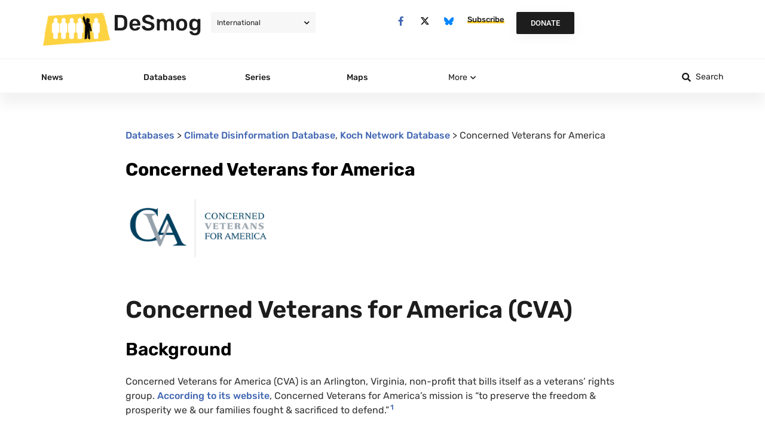

--- FILE ---
content_type: text/html; charset=UTF-8
request_url: https://www.desmog.com/concerned-veterans-america/
body_size: 120664
content:
<!doctype html>
<html lang="en-US">
<head><meta charset="UTF-8"><script>if(navigator.userAgent.match(/MSIE|Internet Explorer/i)||navigator.userAgent.match(/Trident\/7\..*?rv:11/i)){var href=document.location.href;if(!href.match(/[?&]nowprocket/)){if(href.indexOf("?")==-1){if(href.indexOf("#")==-1){document.location.href=href+"?nowprocket=1"}else{document.location.href=href.replace("#","?nowprocket=1#")}}else{if(href.indexOf("#")==-1){document.location.href=href+"&nowprocket=1"}else{document.location.href=href.replace("#","&nowprocket=1#")}}}}</script><script>(()=>{class RocketLazyLoadScripts{constructor(){this.v="2.0.4",this.userEvents=["keydown","keyup","mousedown","mouseup","mousemove","mouseover","mouseout","touchmove","touchstart","touchend","touchcancel","wheel","click","dblclick","input"],this.attributeEvents=["onblur","onclick","oncontextmenu","ondblclick","onfocus","onmousedown","onmouseenter","onmouseleave","onmousemove","onmouseout","onmouseover","onmouseup","onmousewheel","onscroll","onsubmit"]}async t(){this.i(),this.o(),/iP(ad|hone)/.test(navigator.userAgent)&&this.h(),this.u(),this.l(this),this.m(),this.k(this),this.p(this),this._(),await Promise.all([this.R(),this.L()]),this.lastBreath=Date.now(),this.S(this),this.P(),this.D(),this.O(),this.M(),await this.C(this.delayedScripts.normal),await this.C(this.delayedScripts.defer),await this.C(this.delayedScripts.async),await this.T(),await this.F(),await this.j(),await this.A(),window.dispatchEvent(new Event("rocket-allScriptsLoaded")),this.everythingLoaded=!0,this.lastTouchEnd&&await new Promise(t=>setTimeout(t,500-Date.now()+this.lastTouchEnd)),this.I(),this.H(),this.U(),this.W()}i(){this.CSPIssue=sessionStorage.getItem("rocketCSPIssue"),document.addEventListener("securitypolicyviolation",t=>{this.CSPIssue||"script-src-elem"!==t.violatedDirective||"data"!==t.blockedURI||(this.CSPIssue=!0,sessionStorage.setItem("rocketCSPIssue",!0))},{isRocket:!0})}o(){window.addEventListener("pageshow",t=>{this.persisted=t.persisted,this.realWindowLoadedFired=!0},{isRocket:!0}),window.addEventListener("pagehide",()=>{this.onFirstUserAction=null},{isRocket:!0})}h(){let t;function e(e){t=e}window.addEventListener("touchstart",e,{isRocket:!0}),window.addEventListener("touchend",function i(o){o.changedTouches[0]&&t.changedTouches[0]&&Math.abs(o.changedTouches[0].pageX-t.changedTouches[0].pageX)<10&&Math.abs(o.changedTouches[0].pageY-t.changedTouches[0].pageY)<10&&o.timeStamp-t.timeStamp<200&&(window.removeEventListener("touchstart",e,{isRocket:!0}),window.removeEventListener("touchend",i,{isRocket:!0}),"INPUT"===o.target.tagName&&"text"===o.target.type||(o.target.dispatchEvent(new TouchEvent("touchend",{target:o.target,bubbles:!0})),o.target.dispatchEvent(new MouseEvent("mouseover",{target:o.target,bubbles:!0})),o.target.dispatchEvent(new PointerEvent("click",{target:o.target,bubbles:!0,cancelable:!0,detail:1,clientX:o.changedTouches[0].clientX,clientY:o.changedTouches[0].clientY})),event.preventDefault()))},{isRocket:!0})}q(t){this.userActionTriggered||("mousemove"!==t.type||this.firstMousemoveIgnored?"keyup"===t.type||"mouseover"===t.type||"mouseout"===t.type||(this.userActionTriggered=!0,this.onFirstUserAction&&this.onFirstUserAction()):this.firstMousemoveIgnored=!0),"click"===t.type&&t.preventDefault(),t.stopPropagation(),t.stopImmediatePropagation(),"touchstart"===this.lastEvent&&"touchend"===t.type&&(this.lastTouchEnd=Date.now()),"click"===t.type&&(this.lastTouchEnd=0),this.lastEvent=t.type,t.composedPath&&t.composedPath()[0].getRootNode()instanceof ShadowRoot&&(t.rocketTarget=t.composedPath()[0]),this.savedUserEvents.push(t)}u(){this.savedUserEvents=[],this.userEventHandler=this.q.bind(this),this.userEvents.forEach(t=>window.addEventListener(t,this.userEventHandler,{passive:!1,isRocket:!0})),document.addEventListener("visibilitychange",this.userEventHandler,{isRocket:!0})}U(){this.userEvents.forEach(t=>window.removeEventListener(t,this.userEventHandler,{passive:!1,isRocket:!0})),document.removeEventListener("visibilitychange",this.userEventHandler,{isRocket:!0}),this.savedUserEvents.forEach(t=>{(t.rocketTarget||t.target).dispatchEvent(new window[t.constructor.name](t.type,t))})}m(){const t="return false",e=Array.from(this.attributeEvents,t=>"data-rocket-"+t),i="["+this.attributeEvents.join("],[")+"]",o="[data-rocket-"+this.attributeEvents.join("],[data-rocket-")+"]",s=(e,i,o)=>{o&&o!==t&&(e.setAttribute("data-rocket-"+i,o),e["rocket"+i]=new Function("event",o),e.setAttribute(i,t))};new MutationObserver(t=>{for(const n of t)"attributes"===n.type&&(n.attributeName.startsWith("data-rocket-")||this.everythingLoaded?n.attributeName.startsWith("data-rocket-")&&this.everythingLoaded&&this.N(n.target,n.attributeName.substring(12)):s(n.target,n.attributeName,n.target.getAttribute(n.attributeName))),"childList"===n.type&&n.addedNodes.forEach(t=>{if(t.nodeType===Node.ELEMENT_NODE)if(this.everythingLoaded)for(const i of[t,...t.querySelectorAll(o)])for(const t of i.getAttributeNames())e.includes(t)&&this.N(i,t.substring(12));else for(const e of[t,...t.querySelectorAll(i)])for(const t of e.getAttributeNames())this.attributeEvents.includes(t)&&s(e,t,e.getAttribute(t))})}).observe(document,{subtree:!0,childList:!0,attributeFilter:[...this.attributeEvents,...e]})}I(){this.attributeEvents.forEach(t=>{document.querySelectorAll("[data-rocket-"+t+"]").forEach(e=>{this.N(e,t)})})}N(t,e){const i=t.getAttribute("data-rocket-"+e);i&&(t.setAttribute(e,i),t.removeAttribute("data-rocket-"+e))}k(t){Object.defineProperty(HTMLElement.prototype,"onclick",{get(){return this.rocketonclick||null},set(e){this.rocketonclick=e,this.setAttribute(t.everythingLoaded?"onclick":"data-rocket-onclick","this.rocketonclick(event)")}})}S(t){function e(e,i){let o=e[i];e[i]=null,Object.defineProperty(e,i,{get:()=>o,set(s){t.everythingLoaded?o=s:e["rocket"+i]=o=s}})}e(document,"onreadystatechange"),e(window,"onload"),e(window,"onpageshow");try{Object.defineProperty(document,"readyState",{get:()=>t.rocketReadyState,set(e){t.rocketReadyState=e},configurable:!0}),document.readyState="loading"}catch(t){console.log("WPRocket DJE readyState conflict, bypassing")}}l(t){this.originalAddEventListener=EventTarget.prototype.addEventListener,this.originalRemoveEventListener=EventTarget.prototype.removeEventListener,this.savedEventListeners=[],EventTarget.prototype.addEventListener=function(e,i,o){o&&o.isRocket||!t.B(e,this)&&!t.userEvents.includes(e)||t.B(e,this)&&!t.userActionTriggered||e.startsWith("rocket-")||t.everythingLoaded?t.originalAddEventListener.call(this,e,i,o):(t.savedEventListeners.push({target:this,remove:!1,type:e,func:i,options:o}),"mouseenter"!==e&&"mouseleave"!==e||t.originalAddEventListener.call(this,e,t.savedUserEvents.push,o))},EventTarget.prototype.removeEventListener=function(e,i,o){o&&o.isRocket||!t.B(e,this)&&!t.userEvents.includes(e)||t.B(e,this)&&!t.userActionTriggered||e.startsWith("rocket-")||t.everythingLoaded?t.originalRemoveEventListener.call(this,e,i,o):t.savedEventListeners.push({target:this,remove:!0,type:e,func:i,options:o})}}J(t,e){this.savedEventListeners=this.savedEventListeners.filter(i=>{let o=i.type,s=i.target||window;return e!==o||t!==s||(this.B(o,s)&&(i.type="rocket-"+o),this.$(i),!1)})}H(){EventTarget.prototype.addEventListener=this.originalAddEventListener,EventTarget.prototype.removeEventListener=this.originalRemoveEventListener,this.savedEventListeners.forEach(t=>this.$(t))}$(t){t.remove?this.originalRemoveEventListener.call(t.target,t.type,t.func,t.options):this.originalAddEventListener.call(t.target,t.type,t.func,t.options)}p(t){let e;function i(e){return t.everythingLoaded?e:e.split(" ").map(t=>"load"===t||t.startsWith("load.")?"rocket-jquery-load":t).join(" ")}function o(o){function s(e){const s=o.fn[e];o.fn[e]=o.fn.init.prototype[e]=function(){return this[0]===window&&t.userActionTriggered&&("string"==typeof arguments[0]||arguments[0]instanceof String?arguments[0]=i(arguments[0]):"object"==typeof arguments[0]&&Object.keys(arguments[0]).forEach(t=>{const e=arguments[0][t];delete arguments[0][t],arguments[0][i(t)]=e})),s.apply(this,arguments),this}}if(o&&o.fn&&!t.allJQueries.includes(o)){const e={DOMContentLoaded:[],"rocket-DOMContentLoaded":[]};for(const t in e)document.addEventListener(t,()=>{e[t].forEach(t=>t())},{isRocket:!0});o.fn.ready=o.fn.init.prototype.ready=function(i){function s(){parseInt(o.fn.jquery)>2?setTimeout(()=>i.bind(document)(o)):i.bind(document)(o)}return"function"==typeof i&&(t.realDomReadyFired?!t.userActionTriggered||t.fauxDomReadyFired?s():e["rocket-DOMContentLoaded"].push(s):e.DOMContentLoaded.push(s)),o([])},s("on"),s("one"),s("off"),t.allJQueries.push(o)}e=o}t.allJQueries=[],o(window.jQuery),Object.defineProperty(window,"jQuery",{get:()=>e,set(t){o(t)}})}P(){const t=new Map;document.write=document.writeln=function(e){const i=document.currentScript,o=document.createRange(),s=i.parentElement;let n=t.get(i);void 0===n&&(n=i.nextSibling,t.set(i,n));const c=document.createDocumentFragment();o.setStart(c,0),c.appendChild(o.createContextualFragment(e)),s.insertBefore(c,n)}}async R(){return new Promise(t=>{this.userActionTriggered?t():this.onFirstUserAction=t})}async L(){return new Promise(t=>{document.addEventListener("DOMContentLoaded",()=>{this.realDomReadyFired=!0,t()},{isRocket:!0})})}async j(){return this.realWindowLoadedFired?Promise.resolve():new Promise(t=>{window.addEventListener("load",t,{isRocket:!0})})}M(){this.pendingScripts=[];this.scriptsMutationObserver=new MutationObserver(t=>{for(const e of t)e.addedNodes.forEach(t=>{"SCRIPT"!==t.tagName||t.noModule||t.isWPRocket||this.pendingScripts.push({script:t,promise:new Promise(e=>{const i=()=>{const i=this.pendingScripts.findIndex(e=>e.script===t);i>=0&&this.pendingScripts.splice(i,1),e()};t.addEventListener("load",i,{isRocket:!0}),t.addEventListener("error",i,{isRocket:!0}),setTimeout(i,1e3)})})})}),this.scriptsMutationObserver.observe(document,{childList:!0,subtree:!0})}async F(){await this.X(),this.pendingScripts.length?(await this.pendingScripts[0].promise,await this.F()):this.scriptsMutationObserver.disconnect()}D(){this.delayedScripts={normal:[],async:[],defer:[]},document.querySelectorAll("script[type$=rocketlazyloadscript]").forEach(t=>{t.hasAttribute("data-rocket-src")?t.hasAttribute("async")&&!1!==t.async?this.delayedScripts.async.push(t):t.hasAttribute("defer")&&!1!==t.defer||"module"===t.getAttribute("data-rocket-type")?this.delayedScripts.defer.push(t):this.delayedScripts.normal.push(t):this.delayedScripts.normal.push(t)})}async _(){await this.L();let t=[];document.querySelectorAll("script[type$=rocketlazyloadscript][data-rocket-src]").forEach(e=>{let i=e.getAttribute("data-rocket-src");if(i&&!i.startsWith("data:")){i.startsWith("//")&&(i=location.protocol+i);try{const o=new URL(i).origin;o!==location.origin&&t.push({src:o,crossOrigin:e.crossOrigin||"module"===e.getAttribute("data-rocket-type")})}catch(t){}}}),t=[...new Map(t.map(t=>[JSON.stringify(t),t])).values()],this.Y(t,"preconnect")}async G(t){if(await this.K(),!0!==t.noModule||!("noModule"in HTMLScriptElement.prototype))return new Promise(e=>{let i;function o(){(i||t).setAttribute("data-rocket-status","executed"),e()}try{if(navigator.userAgent.includes("Firefox/")||""===navigator.vendor||this.CSPIssue)i=document.createElement("script"),[...t.attributes].forEach(t=>{let e=t.nodeName;"type"!==e&&("data-rocket-type"===e&&(e="type"),"data-rocket-src"===e&&(e="src"),i.setAttribute(e,t.nodeValue))}),t.text&&(i.text=t.text),t.nonce&&(i.nonce=t.nonce),i.hasAttribute("src")?(i.addEventListener("load",o,{isRocket:!0}),i.addEventListener("error",()=>{i.setAttribute("data-rocket-status","failed-network"),e()},{isRocket:!0}),setTimeout(()=>{i.isConnected||e()},1)):(i.text=t.text,o()),i.isWPRocket=!0,t.parentNode.replaceChild(i,t);else{const i=t.getAttribute("data-rocket-type"),s=t.getAttribute("data-rocket-src");i?(t.type=i,t.removeAttribute("data-rocket-type")):t.removeAttribute("type"),t.addEventListener("load",o,{isRocket:!0}),t.addEventListener("error",i=>{this.CSPIssue&&i.target.src.startsWith("data:")?(console.log("WPRocket: CSP fallback activated"),t.removeAttribute("src"),this.G(t).then(e)):(t.setAttribute("data-rocket-status","failed-network"),e())},{isRocket:!0}),s?(t.fetchPriority="high",t.removeAttribute("data-rocket-src"),t.src=s):t.src="data:text/javascript;base64,"+window.btoa(unescape(encodeURIComponent(t.text)))}}catch(i){t.setAttribute("data-rocket-status","failed-transform"),e()}});t.setAttribute("data-rocket-status","skipped")}async C(t){const e=t.shift();return e?(e.isConnected&&await this.G(e),this.C(t)):Promise.resolve()}O(){this.Y([...this.delayedScripts.normal,...this.delayedScripts.defer,...this.delayedScripts.async],"preload")}Y(t,e){this.trash=this.trash||[];let i=!0;var o=document.createDocumentFragment();t.forEach(t=>{const s=t.getAttribute&&t.getAttribute("data-rocket-src")||t.src;if(s&&!s.startsWith("data:")){const n=document.createElement("link");n.href=s,n.rel=e,"preconnect"!==e&&(n.as="script",n.fetchPriority=i?"high":"low"),t.getAttribute&&"module"===t.getAttribute("data-rocket-type")&&(n.crossOrigin=!0),t.crossOrigin&&(n.crossOrigin=t.crossOrigin),t.integrity&&(n.integrity=t.integrity),t.nonce&&(n.nonce=t.nonce),o.appendChild(n),this.trash.push(n),i=!1}}),document.head.appendChild(o)}W(){this.trash.forEach(t=>t.remove())}async T(){try{document.readyState="interactive"}catch(t){}this.fauxDomReadyFired=!0;try{await this.K(),this.J(document,"readystatechange"),document.dispatchEvent(new Event("rocket-readystatechange")),await this.K(),document.rocketonreadystatechange&&document.rocketonreadystatechange(),await this.K(),this.J(document,"DOMContentLoaded"),document.dispatchEvent(new Event("rocket-DOMContentLoaded")),await this.K(),this.J(window,"DOMContentLoaded"),window.dispatchEvent(new Event("rocket-DOMContentLoaded"))}catch(t){console.error(t)}}async A(){try{document.readyState="complete"}catch(t){}try{await this.K(),this.J(document,"readystatechange"),document.dispatchEvent(new Event("rocket-readystatechange")),await this.K(),document.rocketonreadystatechange&&document.rocketonreadystatechange(),await this.K(),this.J(window,"load"),window.dispatchEvent(new Event("rocket-load")),await this.K(),window.rocketonload&&window.rocketonload(),await this.K(),this.allJQueries.forEach(t=>t(window).trigger("rocket-jquery-load")),await this.K(),this.J(window,"pageshow");const t=new Event("rocket-pageshow");t.persisted=this.persisted,window.dispatchEvent(t),await this.K(),window.rocketonpageshow&&window.rocketonpageshow({persisted:this.persisted})}catch(t){console.error(t)}}async K(){Date.now()-this.lastBreath>45&&(await this.X(),this.lastBreath=Date.now())}async X(){return document.hidden?new Promise(t=>setTimeout(t)):new Promise(t=>requestAnimationFrame(t))}B(t,e){return e===document&&"readystatechange"===t||(e===document&&"DOMContentLoaded"===t||(e===window&&"DOMContentLoaded"===t||(e===window&&"load"===t||e===window&&"pageshow"===t)))}static run(){(new RocketLazyLoadScripts).t()}}RocketLazyLoadScripts.run()})();</script>
	<script type="rocketlazyloadscript">
        //document.cookie = 'desmog_edition=;path=/;expires=Thu, 01 Jan 1970 00:00:01 GMT'; // delete the www.desmog.com cookie to avoid redirect loop
        if (window.location.search.substr(1).includes('preview=true') == false) {
            var cookie = document.cookie;
            if (cookie.includes("desmog_edition=")) {
                var intended_edition = '';
                if (cookie.includes("desmog_edition=us")) {
                    intended_edition = '/us';
                } else if (cookie.includes("desmog_edition=uk")) {
                    intended_edition = '/uk';
                }
                var current_edition = '';
                if (window.location.pathname.includes('/us/')) {
                    current_edition = '/us';
                } else if (window.location.pathname.includes('/uk/')) {
                    current_edition = '/uk';
                }
                //console.log(intended_edition);
                //console.log(current_edition);
                if (intended_edition != current_edition) {
                    if ((window.location.pathname == '/') || (window.location.pathname == '/us/') || (window.location.pathname == '/uk/')) {
                        window.location.assign(intended_edition + '/');
                    } else if ((window.location.pathname == '/series/') || (window.location.pathname == '/us/series/') || (window.location.pathname == '/uk/series/')) {
                        window.location.assign(intended_edition + '/series/');
                    }
                }
            }
        }
    </script>
	
	<meta name="viewport" content="width=device-width, initial-scale=1">
	<link rel="profile" href="https://gmpg.org/xfn/11">
	
<!-- Author Meta Tags by Molongui Authorship, visit: https://wordpress.org/plugins/molongui-authorship/ -->
<meta name="author" content="Michael Fisher">
<!-- /Molongui Authorship -->

<meta name='robots' content='index, follow, max-image-preview:large, max-snippet:-1, max-video-preview:-1' />

	<!-- This site is optimized with the Yoast SEO Premium plugin v26.2 (Yoast SEO v26.7) - https://yoast.com/wordpress/plugins/seo/ -->
	<title>Concerned Veterans for America - DeSmog</title>
<style id="wpr-usedcss">.tippy-box[data-animation=fade][data-state=hidden]{opacity:0}[data-tippy-root]{max-width:calc(100vw - 10px)}.tippy-box{position:relative;background-color:#333;color:#fff;border-radius:4px;font-size:14px;line-height:1.4;white-space:normal;outline:0;transition-property:transform,visibility,opacity}.tippy-box[data-placement^=top]>.tippy-arrow{bottom:0}.tippy-box[data-placement^=top]>.tippy-arrow:before{bottom:-7px;left:0;border-width:8px 8px 0;border-top-color:initial;transform-origin:center top}.tippy-box[data-placement^=bottom]>.tippy-arrow{top:0}.tippy-box[data-placement^=bottom]>.tippy-arrow:before{top:-7px;left:0;border-width:0 8px 8px;border-bottom-color:initial;transform-origin:center bottom}.tippy-box[data-placement^=left]>.tippy-arrow{right:0}.tippy-box[data-placement^=left]>.tippy-arrow:before{border-width:8px 0 8px 8px;border-left-color:initial;right:-7px;transform-origin:center left}.tippy-box[data-placement^=right]>.tippy-arrow{left:0}.tippy-box[data-placement^=right]>.tippy-arrow:before{left:-7px;border-width:8px 8px 8px 0;border-right-color:initial;transform-origin:center right}.tippy-box[data-inertia][data-state=visible]{transition-timing-function:cubic-bezier(.54,1.5,.38,1.11)}.tippy-arrow{width:16px;height:16px;color:#333}.tippy-arrow:before{content:"";position:absolute;border-color:transparent;border-style:solid}.tippy-content{position:relative;padding:5px 9px;z-index:1}img:is([sizes=auto i],[sizes^="auto," i]){contain-intrinsic-size:3000px 1500px}.pagination{display:flex;justify-content:space-between;margin:20px auto}.sticky{display:block;position:relative}.hide{display:none!important}.screen-reader-text{clip:rect(1px,1px,1px,1px);height:1px;overflow:hidden;position:absolute!important;width:1px;word-wrap:normal!important}.screen-reader-text:focus{background-color:#eee;clip:auto!important;clip-path:none;color:#333;display:block;font-size:1rem;height:auto;left:5px;line-height:normal;padding:12px 24px;text-decoration:none;top:5px;width:auto;z-index:100000}img.emoji{display:inline!important;border:none!important;box-shadow:none!important;height:1em!important;width:1em!important;margin:0 .07em!important;vertical-align:-.1em!important;background:0 0!important;padding:0!important}:where(.wp-block-button__link){border-radius:9999px;box-shadow:none;padding:calc(.667em + 2px) calc(1.333em + 2px);text-decoration:none}:root :where(.wp-block-button .wp-block-button__link.is-style-outline),:root :where(.wp-block-button.is-style-outline>.wp-block-button__link){border:2px solid;padding:.667em 1.333em}:root :where(.wp-block-button .wp-block-button__link.is-style-outline:not(.has-text-color)),:root :where(.wp-block-button.is-style-outline>.wp-block-button__link:not(.has-text-color)){color:currentColor}:root :where(.wp-block-button .wp-block-button__link.is-style-outline:not(.has-background)),:root :where(.wp-block-button.is-style-outline>.wp-block-button__link:not(.has-background)){background-color:initial;background-image:none}:where(.wp-block-calendar table:not(.has-background) th){background:#ddd}:where(.wp-block-columns){margin-bottom:1.75em}:where(.wp-block-columns.has-background){padding:1.25em 2.375em}:where(.wp-block-post-comments input[type=submit]){border:none}:where(.wp-block-cover-image:not(.has-text-color)),:where(.wp-block-cover:not(.has-text-color)){color:#fff}:where(.wp-block-cover-image.is-light:not(.has-text-color)),:where(.wp-block-cover.is-light:not(.has-text-color)){color:#000}:root :where(.wp-block-cover h1:not(.has-text-color)),:root :where(.wp-block-cover h2:not(.has-text-color)),:root :where(.wp-block-cover h3:not(.has-text-color)),:root :where(.wp-block-cover h4:not(.has-text-color)),:root :where(.wp-block-cover h5:not(.has-text-color)),:root :where(.wp-block-cover h6:not(.has-text-color)),:root :where(.wp-block-cover p:not(.has-text-color)){color:inherit}:where(.wp-block-file){margin-bottom:1.5em}:where(.wp-block-file__button){border-radius:2em;display:inline-block;padding:.5em 1em}:where(.wp-block-file__button):is(a):active,:where(.wp-block-file__button):is(a):focus,:where(.wp-block-file__button):is(a):hover,:where(.wp-block-file__button):is(a):visited{box-shadow:none;color:#fff;opacity:.85;text-decoration:none}:where(.wp-block-group.wp-block-group-is-layout-constrained){position:relative}:root :where(.wp-block-image.is-style-rounded img,.wp-block-image .is-style-rounded img){border-radius:9999px}:where(.wp-block-latest-comments:not([style*=line-height] .wp-block-latest-comments__comment)){line-height:1.1}:where(.wp-block-latest-comments:not([style*=line-height] .wp-block-latest-comments__comment-excerpt p)){line-height:1.8}:root :where(.wp-block-latest-posts.is-grid){padding:0}:root :where(.wp-block-latest-posts.wp-block-latest-posts__list){padding-left:0}ul{box-sizing:border-box}:root :where(.wp-block-list.has-background){padding:1.25em 2.375em}:where(.wp-block-navigation.has-background .wp-block-navigation-item a:not(.wp-element-button)),:where(.wp-block-navigation.has-background .wp-block-navigation-submenu a:not(.wp-element-button)){padding:.5em 1em}:where(.wp-block-navigation .wp-block-navigation__submenu-container .wp-block-navigation-item a:not(.wp-element-button)),:where(.wp-block-navigation .wp-block-navigation__submenu-container .wp-block-navigation-submenu a:not(.wp-element-button)),:where(.wp-block-navigation .wp-block-navigation__submenu-container .wp-block-navigation-submenu button.wp-block-navigation-item__content),:where(.wp-block-navigation .wp-block-navigation__submenu-container .wp-block-pages-list__item button.wp-block-navigation-item__content){padding:.5em 1em}:root :where(p.has-background){padding:1.25em 2.375em}:where(p.has-text-color:not(.has-link-color)) a{color:inherit}:where(.wp-block-post-comments-form) input:not([type=submit]),:where(.wp-block-post-comments-form) textarea{border:1px solid #949494;font-family:inherit;font-size:1em}:where(.wp-block-post-comments-form) input:where(:not([type=submit]):not([type=checkbox])),:where(.wp-block-post-comments-form) textarea{padding:calc(.667em + 2px)}:where(.wp-block-post-excerpt){box-sizing:border-box;margin-bottom:var(--wp--style--block-gap);margin-top:var(--wp--style--block-gap)}:where(.wp-block-preformatted.has-background){padding:1.25em 2.375em}.wp-block-quote{box-sizing:border-box}.wp-block-quote{overflow-wrap:break-word}:where(.wp-block-search__button){border:1px solid #ccc;padding:6px 10px}:where(.wp-block-search__input){font-family:inherit;font-size:inherit;font-style:inherit;font-weight:inherit;letter-spacing:inherit;line-height:inherit;text-transform:inherit}:where(.wp-block-search__button-inside .wp-block-search__inside-wrapper){border:1px solid #949494;box-sizing:border-box;padding:4px}:where(.wp-block-search__button-inside .wp-block-search__inside-wrapper) .wp-block-search__input{border:none;border-radius:0;padding:0 4px}:where(.wp-block-search__button-inside .wp-block-search__inside-wrapper) .wp-block-search__input:focus{outline:0}:where(.wp-block-search__button-inside .wp-block-search__inside-wrapper) :where(.wp-block-search__button){padding:4px 8px}:root :where(.wp-block-separator.is-style-dots){height:auto;line-height:1;text-align:center}:root :where(.wp-block-separator.is-style-dots):before{color:currentColor;content:"···";font-family:serif;font-size:1.5em;letter-spacing:2em;padding-left:2em}:root :where(.wp-block-site-logo.is-style-rounded){border-radius:9999px}:where(.wp-block-social-links:not(.is-style-logos-only)) .wp-social-link{background-color:#f0f0f0;color:#444}:where(.wp-block-social-links:not(.is-style-logos-only)) .wp-social-link-amazon{background-color:#f90;color:#fff}:where(.wp-block-social-links:not(.is-style-logos-only)) .wp-social-link-bandcamp{background-color:#1ea0c3;color:#fff}:where(.wp-block-social-links:not(.is-style-logos-only)) .wp-social-link-behance{background-color:#0757fe;color:#fff}:where(.wp-block-social-links:not(.is-style-logos-only)) .wp-social-link-bluesky{background-color:#0a7aff;color:#fff}:where(.wp-block-social-links:not(.is-style-logos-only)) .wp-social-link-codepen{background-color:#1e1f26;color:#fff}:where(.wp-block-social-links:not(.is-style-logos-only)) .wp-social-link-deviantart{background-color:#02e49b;color:#fff}:where(.wp-block-social-links:not(.is-style-logos-only)) .wp-social-link-discord{background-color:#5865f2;color:#fff}:where(.wp-block-social-links:not(.is-style-logos-only)) .wp-social-link-dribbble{background-color:#e94c89;color:#fff}:where(.wp-block-social-links:not(.is-style-logos-only)) .wp-social-link-dropbox{background-color:#4280ff;color:#fff}:where(.wp-block-social-links:not(.is-style-logos-only)) .wp-social-link-etsy{background-color:#f45800;color:#fff}:where(.wp-block-social-links:not(.is-style-logos-only)) .wp-social-link-facebook{background-color:#0866ff;color:#fff}:where(.wp-block-social-links:not(.is-style-logos-only)) .wp-social-link-fivehundredpx{background-color:#000;color:#fff}:where(.wp-block-social-links:not(.is-style-logos-only)) .wp-social-link-flickr{background-color:#0461dd;color:#fff}:where(.wp-block-social-links:not(.is-style-logos-only)) .wp-social-link-foursquare{background-color:#e65678;color:#fff}:where(.wp-block-social-links:not(.is-style-logos-only)) .wp-social-link-github{background-color:#24292d;color:#fff}:where(.wp-block-social-links:not(.is-style-logos-only)) .wp-social-link-goodreads{background-color:#eceadd;color:#382110}:where(.wp-block-social-links:not(.is-style-logos-only)) .wp-social-link-google{background-color:#ea4434;color:#fff}:where(.wp-block-social-links:not(.is-style-logos-only)) .wp-social-link-gravatar{background-color:#1d4fc4;color:#fff}:where(.wp-block-social-links:not(.is-style-logos-only)) .wp-social-link-instagram{background-color:#f00075;color:#fff}:where(.wp-block-social-links:not(.is-style-logos-only)) .wp-social-link-lastfm{background-color:#e21b24;color:#fff}:where(.wp-block-social-links:not(.is-style-logos-only)) .wp-social-link-linkedin{background-color:#0d66c2;color:#fff}:where(.wp-block-social-links:not(.is-style-logos-only)) .wp-social-link-mastodon{background-color:#3288d4;color:#fff}:where(.wp-block-social-links:not(.is-style-logos-only)) .wp-social-link-medium{background-color:#000;color:#fff}:where(.wp-block-social-links:not(.is-style-logos-only)) .wp-social-link-meetup{background-color:#f6405f;color:#fff}:where(.wp-block-social-links:not(.is-style-logos-only)) .wp-social-link-patreon{background-color:#000;color:#fff}:where(.wp-block-social-links:not(.is-style-logos-only)) .wp-social-link-pinterest{background-color:#e60122;color:#fff}:where(.wp-block-social-links:not(.is-style-logos-only)) .wp-social-link-pocket{background-color:#ef4155;color:#fff}:where(.wp-block-social-links:not(.is-style-logos-only)) .wp-social-link-reddit{background-color:#ff4500;color:#fff}:where(.wp-block-social-links:not(.is-style-logos-only)) .wp-social-link-skype{background-color:#0478d7;color:#fff}:where(.wp-block-social-links:not(.is-style-logos-only)) .wp-social-link-snapchat{background-color:#fefc00;color:#fff;stroke:#000}:where(.wp-block-social-links:not(.is-style-logos-only)) .wp-social-link-soundcloud{background-color:#ff5600;color:#fff}:where(.wp-block-social-links:not(.is-style-logos-only)) .wp-social-link-spotify{background-color:#1bd760;color:#fff}:where(.wp-block-social-links:not(.is-style-logos-only)) .wp-social-link-telegram{background-color:#2aabee;color:#fff}:where(.wp-block-social-links:not(.is-style-logos-only)) .wp-social-link-threads{background-color:#000;color:#fff}:where(.wp-block-social-links:not(.is-style-logos-only)) .wp-social-link-tiktok{background-color:#000;color:#fff}:where(.wp-block-social-links:not(.is-style-logos-only)) .wp-social-link-tumblr{background-color:#011835;color:#fff}:where(.wp-block-social-links:not(.is-style-logos-only)) .wp-social-link-twitch{background-color:#6440a4;color:#fff}:where(.wp-block-social-links:not(.is-style-logos-only)) .wp-social-link-twitter{background-color:#1da1f2;color:#fff}:where(.wp-block-social-links:not(.is-style-logos-only)) .wp-social-link-vimeo{background-color:#1eb7ea;color:#fff}:where(.wp-block-social-links:not(.is-style-logos-only)) .wp-social-link-vk{background-color:#4680c2;color:#fff}:where(.wp-block-social-links:not(.is-style-logos-only)) .wp-social-link-wordpress{background-color:#3499cd;color:#fff}:where(.wp-block-social-links:not(.is-style-logos-only)) .wp-social-link-whatsapp{background-color:#25d366;color:#fff}:where(.wp-block-social-links:not(.is-style-logos-only)) .wp-social-link-x{background-color:#000;color:#fff}:where(.wp-block-social-links:not(.is-style-logos-only)) .wp-social-link-yelp{background-color:#d32422;color:#fff}:where(.wp-block-social-links:not(.is-style-logos-only)) .wp-social-link-youtube{background-color:red;color:#fff}:where(.wp-block-social-links.is-style-logos-only) .wp-social-link{background:0 0}:where(.wp-block-social-links.is-style-logos-only) .wp-social-link svg{height:1.25em;width:1.25em}:where(.wp-block-social-links.is-style-logos-only) .wp-social-link-amazon{color:#f90}:where(.wp-block-social-links.is-style-logos-only) .wp-social-link-bandcamp{color:#1ea0c3}:where(.wp-block-social-links.is-style-logos-only) .wp-social-link-behance{color:#0757fe}:where(.wp-block-social-links.is-style-logos-only) .wp-social-link-bluesky{color:#0a7aff}:where(.wp-block-social-links.is-style-logos-only) .wp-social-link-codepen{color:#1e1f26}:where(.wp-block-social-links.is-style-logos-only) .wp-social-link-deviantart{color:#02e49b}:where(.wp-block-social-links.is-style-logos-only) .wp-social-link-discord{color:#5865f2}:where(.wp-block-social-links.is-style-logos-only) .wp-social-link-dribbble{color:#e94c89}:where(.wp-block-social-links.is-style-logos-only) .wp-social-link-dropbox{color:#4280ff}:where(.wp-block-social-links.is-style-logos-only) .wp-social-link-etsy{color:#f45800}:where(.wp-block-social-links.is-style-logos-only) .wp-social-link-facebook{color:#0866ff}:where(.wp-block-social-links.is-style-logos-only) .wp-social-link-fivehundredpx{color:#000}:where(.wp-block-social-links.is-style-logos-only) .wp-social-link-flickr{color:#0461dd}:where(.wp-block-social-links.is-style-logos-only) .wp-social-link-foursquare{color:#e65678}:where(.wp-block-social-links.is-style-logos-only) .wp-social-link-github{color:#24292d}:where(.wp-block-social-links.is-style-logos-only) .wp-social-link-goodreads{color:#382110}:where(.wp-block-social-links.is-style-logos-only) .wp-social-link-google{color:#ea4434}:where(.wp-block-social-links.is-style-logos-only) .wp-social-link-gravatar{color:#1d4fc4}:where(.wp-block-social-links.is-style-logos-only) .wp-social-link-instagram{color:#f00075}:where(.wp-block-social-links.is-style-logos-only) .wp-social-link-lastfm{color:#e21b24}:where(.wp-block-social-links.is-style-logos-only) .wp-social-link-linkedin{color:#0d66c2}:where(.wp-block-social-links.is-style-logos-only) .wp-social-link-mastodon{color:#3288d4}:where(.wp-block-social-links.is-style-logos-only) .wp-social-link-medium{color:#000}:where(.wp-block-social-links.is-style-logos-only) .wp-social-link-meetup{color:#f6405f}:where(.wp-block-social-links.is-style-logos-only) .wp-social-link-patreon{color:#000}:where(.wp-block-social-links.is-style-logos-only) .wp-social-link-pinterest{color:#e60122}:where(.wp-block-social-links.is-style-logos-only) .wp-social-link-pocket{color:#ef4155}:where(.wp-block-social-links.is-style-logos-only) .wp-social-link-reddit{color:#ff4500}:where(.wp-block-social-links.is-style-logos-only) .wp-social-link-skype{color:#0478d7}:where(.wp-block-social-links.is-style-logos-only) .wp-social-link-snapchat{color:#fff;stroke:#000}:where(.wp-block-social-links.is-style-logos-only) .wp-social-link-soundcloud{color:#ff5600}:where(.wp-block-social-links.is-style-logos-only) .wp-social-link-spotify{color:#1bd760}:where(.wp-block-social-links.is-style-logos-only) .wp-social-link-telegram{color:#2aabee}:where(.wp-block-social-links.is-style-logos-only) .wp-social-link-threads{color:#000}:where(.wp-block-social-links.is-style-logos-only) .wp-social-link-tiktok{color:#000}:where(.wp-block-social-links.is-style-logos-only) .wp-social-link-tumblr{color:#011835}:where(.wp-block-social-links.is-style-logos-only) .wp-social-link-twitch{color:#6440a4}:where(.wp-block-social-links.is-style-logos-only) .wp-social-link-twitter{color:#1da1f2}:where(.wp-block-social-links.is-style-logos-only) .wp-social-link-vimeo{color:#1eb7ea}:where(.wp-block-social-links.is-style-logos-only) .wp-social-link-vk{color:#4680c2}:where(.wp-block-social-links.is-style-logos-only) .wp-social-link-whatsapp{color:#25d366}:where(.wp-block-social-links.is-style-logos-only) .wp-social-link-wordpress{color:#3499cd}:where(.wp-block-social-links.is-style-logos-only) .wp-social-link-x{color:#000}:where(.wp-block-social-links.is-style-logos-only) .wp-social-link-yelp{color:#d32422}:where(.wp-block-social-links.is-style-logos-only) .wp-social-link-youtube{color:red}:root :where(.wp-block-social-links .wp-social-link a){padding:.25em}:root :where(.wp-block-social-links.is-style-logos-only .wp-social-link a){padding:0}:root :where(.wp-block-social-links.is-style-pill-shape .wp-social-link a){padding-left:.6666666667em;padding-right:.6666666667em}:root :where(.wp-block-tag-cloud.is-style-outline){display:flex;flex-wrap:wrap;gap:1ch}:root :where(.wp-block-tag-cloud.is-style-outline a){border:1px solid;font-size:unset!important;margin-right:0;padding:1ch 2ch;text-decoration:none!important}.wp-block-table{overflow-x:auto}.wp-block-table table{border-collapse:collapse;width:100%}.wp-block-table td,.wp-block-table th{border:1px solid;padding:.5em}.wp-block-table table[style*=border-top-color] tr:first-child,.wp-block-table table[style*=border-top-color] tr:first-child td,.wp-block-table table[style*=border-top-color] tr:first-child th,.wp-block-table table[style*=border-top-color]>*,.wp-block-table table[style*=border-top-color]>* td,.wp-block-table table[style*=border-top-color]>* th{border-top-color:inherit}.wp-block-table table[style*=border-top-color] tr:not(:first-child){border-top-color:initial}.wp-block-table table[style*=border-right-color] td:last-child,.wp-block-table table[style*=border-right-color] th,.wp-block-table table[style*=border-right-color] tr,.wp-block-table table[style*=border-right-color]>*{border-right-color:inherit}.wp-block-table table[style*=border-bottom-color] tr:last-child,.wp-block-table table[style*=border-bottom-color] tr:last-child td,.wp-block-table table[style*=border-bottom-color] tr:last-child th,.wp-block-table table[style*=border-bottom-color]>*,.wp-block-table table[style*=border-bottom-color]>* td,.wp-block-table table[style*=border-bottom-color]>* th{border-bottom-color:inherit}.wp-block-table table[style*=border-bottom-color] tr:not(:last-child){border-bottom-color:initial}.wp-block-table table[style*=border-left-color] td:first-child,.wp-block-table table[style*=border-left-color] th,.wp-block-table table[style*=border-left-color] tr,.wp-block-table table[style*=border-left-color]>*{border-left-color:inherit}.wp-block-table table[style*=border-style] td,.wp-block-table table[style*=border-style] th,.wp-block-table table[style*=border-style] tr,.wp-block-table table[style*=border-style]>*{border-style:inherit}.wp-block-table table[style*=border-width] td,.wp-block-table table[style*=border-width] th,.wp-block-table table[style*=border-width] tr,.wp-block-table table[style*=border-width]>*{border-style:inherit;border-width:inherit}:root :where(.wp-block-table-of-contents){box-sizing:border-box}:where(.wp-block-term-description){box-sizing:border-box;margin-bottom:var(--wp--style--block-gap);margin-top:var(--wp--style--block-gap)}:where(pre.wp-block-verse){font-family:inherit}:root{--wp--preset--font-size--normal:16px;--wp--preset--font-size--huge:42px}.screen-reader-text{border:0;clip-path:inset(50%);height:1px;margin:-1px;overflow:hidden;padding:0;position:absolute;width:1px;word-wrap:normal!important}.screen-reader-text:focus{background-color:#ddd;clip-path:none;color:#444;display:block;font-size:1em;height:auto;left:5px;line-height:normal;padding:15px 23px 14px;text-decoration:none;top:5px;width:auto;z-index:100000}html :where(.has-border-color){border-style:solid}html :where([style*=border-top-color]){border-top-style:solid}html :where([style*=border-right-color]){border-right-style:solid}html :where([style*=border-bottom-color]){border-bottom-style:solid}html :where([style*=border-left-color]){border-left-style:solid}html :where([style*=border-width]){border-style:solid}html :where([style*=border-top-width]){border-top-style:solid}html :where([style*=border-right-width]){border-right-style:solid}html :where([style*=border-bottom-width]){border-bottom-style:solid}html :where([style*=border-left-width]){border-left-style:solid}html :where(img[class*=wp-image-]){height:auto;max-width:100%}:where(figure){margin:0 0 1em}html :where(.is-position-sticky){--wp-admin--admin-bar--position-offset:var(--wp-admin--admin-bar--height,0px)}@media screen and (max-width:600px){html :where(.is-position-sticky){--wp-admin--admin-bar--position-offset:0px}}.cool-vertical-timeline-body .story-details .child-swiper .swiper-slide{width:100%!important}.cool-vertical-timeline-body .block-editor-inner-blocks .block-editor-block-list__layout .story-details .swiper .swiper-slide{width:100%!important}.child-swiper .swiper-slide img{height:18vw;-o-object-fit:cover;object-fit:cover;-o-object-position:center;object-position:center;width:100%}.child-swiper-outer .swiper-button-disabled{opacity:.35}@media(max-width:767px){.story-details .swiper .swiper-slide img{height:33vw!important}.story-details .swiper .swiper-slide img{height:50vw!important}}.jet-listing .slick-slider,.jet-listing-dynamic-field__content .slick-slider{position:relative;display:block!important;-webkit-box-sizing:border-box;box-sizing:border-box;-webkit-user-select:none;-moz-user-select:none;-ms-user-select:none;user-select:none;-webkit-touch-callout:none;-khtml-user-select:none;-ms-touch-action:pan-y;touch-action:pan-y;-webkit-tap-highlight-color:transparent}.jet-listing .slick-list,.jet-listing-dynamic-field__content .slick-list{position:relative;display:block;overflow:hidden;margin:0;padding:0}.jet-listing .slick-list:focus,.jet-listing-dynamic-field__content .slick-list:focus{outline:0}.jet-listing .slick-list.dragging,.jet-listing-dynamic-field__content .slick-list.dragging{cursor:pointer;cursor:hand}.jet-listing .slick-slider .slick-list,.jet-listing .slick-slider .slick-track,.jet-listing-dynamic-field__content .slick-slider .slick-list,.jet-listing-dynamic-field__content .slick-slider .slick-track{-webkit-transform:translate3d(0,0,0);transform:translate3d(0,0,0)}.jet-listing .slick-track,.jet-listing-dynamic-field__content .slick-track{position:relative;top:0;left:0;display:block;margin-left:auto;margin-right:auto}.jet-listing .slick-track:after,.jet-listing .slick-track:before,.jet-listing-dynamic-field__content .slick-track:after,.jet-listing-dynamic-field__content .slick-track:before{display:table;content:""}.jet-listing .slick-track:after,.jet-listing-dynamic-field__content .slick-track:after{clear:both}.jet-listing .slick-loading .slick-track,.jet-listing-dynamic-field__content .slick-loading .slick-track{visibility:hidden}.jet-listing .slick-slide,.jet-listing-dynamic-field__content .slick-slide{display:none;float:left;height:100%;min-height:1px}.jet-listing [dir=rtl] .slick-slide,.jet-listing-dynamic-field__content [dir=rtl] .slick-slide{float:right}.jet-listing .slick-slide .elementor-cta__image>img,.jet-listing-dynamic-field__content .slick-slide .elementor-cta__image>img{display:inline}.jet-listing .slick-slide.slick-loading img,.jet-listing-dynamic-field__content .slick-slide.slick-loading img{display:none}.jet-listing .slick-slide.dragging img,.jet-listing-dynamic-field__content .slick-slide.dragging img{pointer-events:none}.jet-listing .slick-initialized .slick-slide,.jet-listing-dynamic-field__content .slick-initialized .slick-slide{display:block}.jet-listing .slick-loading .slick-slide,.jet-listing-dynamic-field__content .slick-loading .slick-slide{visibility:hidden}.jet-listing .slick-vertical .slick-slide,.jet-listing-dynamic-field__content .slick-vertical .slick-slide{display:block;height:auto;border:1px solid transparent}.jet-listing-dynamic-field__content{display:block;max-width:100%}.jet-listing-dynamic-field__content:has(.jet-engine-gallery-grid--masonry){width:100%!important}.jet-engine-gallery-grid__item{padding:10px;max-width:calc(100% / var(--columns));-webkit-box-flex:0;-ms-flex:0 0 calc(100% / var(--columns));flex:0 0 calc(100% / var(--columns));-webkit-box-sizing:border-box;box-sizing:border-box}.jet-engine-gallery-grid__item img{-o-object-fit:cover;object-fit:cover;width:100%;height:100%;display:block}.jet-engine-gallery-slider{max-width:100%;position:relative}.brxe-jet-engine-listing-dynamic-field .jet-engine-gallery-slider .slick-list{margin-right:calc(var(--column-gap)/ -2);margin-left:calc(var(--column-gap)/ -2)}.brxe-jet-engine-listing-dynamic-field .jet-engine-gallery-slider .slick-slide{padding-right:calc(var(--column-gap)/ 2);padding-left:calc(var(--column-gap)/ 2)}.jet-listing-dynamic-link{display:-webkit-box;display:-ms-flexbox;display:flex;-webkit-box-orient:vertical;-webkit-box-direction:normal;-ms-flex-direction:column;flex-direction:column}.jet-listing-dynamic-link__link{display:-webkit-inline-box;display:-ms-inline-flexbox;display:inline-flex;-webkit-box-pack:center;-ms-flex-pack:center;justify-content:center;-webkit-box-align:center;-ms-flex-align:center;align-items:center;-ms-flex-item-align:start;align-self:flex-start}.jet-listing-dynamic-link__label{-webkit-box-ordinal-group:3;-ms-flex-order:2;order:2}.jet-listing-dynamic-link .button.jet-woo-add-to-cart{display:-webkit-inline-box;display:-ms-inline-flexbox;display:inline-flex}.jet-remove-from-store.is-hidden{display:none!important}.jet-listing-grid__items{display:-webkit-box;display:-ms-flexbox;display:flex;-ms-flex-wrap:wrap;flex-wrap:wrap;margin:0 -10px;width:calc(100% + 20px)}.jet-listing-grid__items.inline-desk-css:not(.jet-listing-grid__scroll-slider-wrap-desktop).slick-slider .slick-slide{width:var(--jet-column-min-width)}.jet-listing-grid__items.grid-col-desk-2{--columns:2}@media (max-width:1024px){.jet-listing-grid__items.slick-slider .slick-slide{width:var(--jet-column-tablet-min-width)}.jet-listing-grid__items.grid-col-tablet-2{--columns:2}}.jet-listing-grid__masonry{-webkit-box-align:start;-ms-flex-align:start;align-items:flex-start}.jet-listing-grid__item{padding:10px;-webkit-box-sizing:border-box;box-sizing:border-box}.jet-listing-grid__items>.jet-listing-grid__item{max-width:calc(100% / var(--columns));-webkit-box-flex:0;-ms-flex:0 0 calc(100% / var(--columns));flex:0 0 calc(100% / var(--columns))}.jet-listing-grid__slider{position:relative}.jet-listing-grid__slider[dir=rtl] .slick-slide{float:right}.jet-listing-grid__slider>.jet-listing-grid__items:not(.slick-initialized)>.jet-listing-grid__item{display:none}.jet-listing-grid__slider>.jet-listing-grid__items:not(.slick-initialized)>.jet-listing-grid__item:first-of-type{display:block}.jet-listing-grid__slider .jet-slick-dots{display:-webkit-box;display:-ms-flexbox;display:flex;-webkit-box-align:center;-ms-flex-align:center;align-items:center;-webkit-box-pack:center;-ms-flex-pack:center;justify-content:center;width:100%;margin:10px 0;padding:0}.jet-listing-grid__slider .jet-slick-dots li{width:12px;height:12px;border-radius:100%;text-indent:-50px;overflow:hidden;cursor:pointer;background:#eee;margin:3px}.jet-listing-grid__slider .jet-slick-dots li.slick-active,.jet-listing-grid__slider .jet-slick-dots li:hover{background:#111}.jet-listing-grid__slider[dir=rtl] .jet-slick-dots li{text-indent:50px}.jet-listing-grid__loader{--spinner-color:rgba(100, 100, 100, .8);--spinner-size:36px;display:-webkit-box;display:-ms-flexbox;display:flex;-webkit-box-pack:center;-ms-flex-pack:center;justify-content:center;-webkit-box-align:center;-ms-flex-align:center;align-items:center;gap:15px;visibility:hidden}.jet-listing-grid-loading .jet-listing-grid__loader{visibility:visible}.jet-engine-listing-overlay-wrap{position:relative;cursor:pointer}.jet-listing-grid__items.jet-equal-columns__wrapper .slick-track{display:-webkit-box;display:-ms-flexbox;display:flex;-webkit-box-align:stretch;-ms-flex-align:stretch;align-items:stretch}.jet-listing-grid__items.jet-equal-columns__wrapper .slick-slide{float:none;height:auto;display:-webkit-box;display:-ms-flexbox;display:flex;-webkit-box-orient:vertical;-webkit-box-direction:normal;-ms-flex-direction:column;flex-direction:column}.jet-listing-grid__items.jet-equal-columns__wrapper .slick-slide img{-o-object-fit:cover;object-fit:cover;-webkit-box-flex:1;-ms-flex-positive:1;flex-grow:1}.jet-listing-grid__items.jet-equal-columns__wrapper .slick-slide .jet-equal-columns,.jet-listing-grid__items.jet-equal-columns__wrapper .slick-slide>*{height:100%}.jet-listing-not-found{text-align:center;display:block;margin:0;width:100%}.brxe-jet-engine-listing-grid .jet-listing-grid__items{width:auto;margin:0;--column-gap:20px;--row-gap:20px;gap:var(--row-gap) var(--column-gap);--item-width:calc((100% - (var(--columns) - 1) * var(--column-gap)) / var(--columns))}.brxe-jet-engine-listing-grid .jet-listing-grid__items.slick-slider .slick-list{margin-right:calc(var(--column-gap)/ -2);margin-left:calc(var(--column-gap)/ -2)}.brxe-jet-engine-listing-grid .jet-listing-grid__items>.jet-listing-grid__item{max-width:var(--item-width);-webkit-box-flex:0;-ms-flex:0 0 var(--item-width);flex:0 0 var(--item-width)}.brxe-jet-engine-listing-grid .jet-listing-grid__item{padding:0}.brxe-jet-engine-listing-grid .jet-listing-grid__item.slick-slide{padding:calc(var(--row-gap)/ 2) calc(var(--column-gap)/ 2)}.brxe-jet-engine-listing-grid .jet-slick-dots{gap:8px}.brxe-jet-engine-listing-grid .jet-slick-dots li{margin:0}div.brxe-jet-engine-listing-grid{width:100%}div.brxe-jet-engine-listing-grid>div.jet-listing-grid{width:100%}.jet-calendar-loading{opacity:.5!important;pointer-events:none!important;-webkit-user-select:none;-moz-user-select:none;-ms-user-select:none;user-select:none}.jet-calendar-loading .jet-calendar-caption__date-select{pointer-events:none}.jet-calendar-caption__dates{display:-webkit-box;display:-ms-flexbox;display:flex;-webkit-box-orient:horizontal;-webkit-box-direction:normal;-ms-flex-direction:row;flex-direction:row;-webkit-column-gap:0.5em;-moz-column-gap:0.5em;column-gap:.5em}.jet-calendar-caption__date-select{position:absolute;margin:0;padding:0;left:0;top:0;text-transform:inherit;opacity:0;-webkit-appearance:none;-moz-appearance:none;appearance:none;height:100%}.jet-calendar-caption__date-select:focus-visible{outline:0}.jet-calendar-nav__link{cursor:pointer;width:40px;height:40px;display:-webkit-box;display:-ms-flexbox;display:flex;-webkit-box-align:center;-ms-flex-align:center;align-items:center;-webkit-box-pack:center;-ms-flex-pack:center;justify-content:center}.jet-calendar-nav__link svg{height:1em;fill:currentColor}.rtl .jet-calendar-nav__link.nav-link-prev svg{-webkit-transform:scaleX(-1);transform:scaleX(-1)}body:not(.rtl) .jet-calendar-nav__link.nav-link-next svg{-webkit-transform:scaleX(-1);transform:scaleX(-1)}.jet-calendar-week__day{width:14.2857%;vertical-align:top}.jet-calendar-week__day-mobile-overlay{cursor:pointer;position:absolute;z-index:20;left:0;right:0;top:0;bottom:0}.jet-calendar-week__day-content{padding:10px;min-height:100px}@media (max-width:1025px){.jet-calendar-week__day-content{display:none}}.brxe-jet-listing-calendar .jet-calendar-week__day{padding:0}.brxe-jet-listing-calendar .jet-calendar-nav__link svg{width:1em;height:1em}.jet-data-store-link{display:-webkit-inline-box;display:-ms-inline-flexbox;display:inline-flex;-webkit-box-pack:center;-ms-flex-pack:center;justify-content:center;-webkit-box-align:center;-ms-flex-align:center;align-items:center;gap:4px}.jet-data-store-link__label{-webkit-box-ordinal-group:3;-ms-flex-order:2;order:2}.jet-data-store-link.is-hidden{display:none!important}.jet-data-store-link__icon{-webkit-box-ordinal-group:2;-ms-flex-order:1;order:1}a:has(>.jet-engine-lightbox-icon):before{display:none}:root{--wp--preset--aspect-ratio--square:1;--wp--preset--aspect-ratio--4-3:4/3;--wp--preset--aspect-ratio--3-4:3/4;--wp--preset--aspect-ratio--3-2:3/2;--wp--preset--aspect-ratio--2-3:2/3;--wp--preset--aspect-ratio--16-9:16/9;--wp--preset--aspect-ratio--9-16:9/16;--wp--preset--color--black:#000000;--wp--preset--color--cyan-bluish-gray:#abb8c3;--wp--preset--color--white:#ffffff;--wp--preset--color--pale-pink:#f78da7;--wp--preset--color--vivid-red:#cf2e2e;--wp--preset--color--luminous-vivid-orange:#ff6900;--wp--preset--color--luminous-vivid-amber:#fcb900;--wp--preset--color--light-green-cyan:#7bdcb5;--wp--preset--color--vivid-green-cyan:#00d084;--wp--preset--color--pale-cyan-blue:#8ed1fc;--wp--preset--color--vivid-cyan-blue:#0693e3;--wp--preset--color--vivid-purple:#9b51e0;--wp--preset--gradient--vivid-cyan-blue-to-vivid-purple:linear-gradient(135deg,rgba(6, 147, 227, 1) 0%,rgb(155, 81, 224) 100%);--wp--preset--gradient--light-green-cyan-to-vivid-green-cyan:linear-gradient(135deg,rgb(122, 220, 180) 0%,rgb(0, 208, 130) 100%);--wp--preset--gradient--luminous-vivid-amber-to-luminous-vivid-orange:linear-gradient(135deg,rgba(252, 185, 0, 1) 0%,rgba(255, 105, 0, 1) 100%);--wp--preset--gradient--luminous-vivid-orange-to-vivid-red:linear-gradient(135deg,rgba(255, 105, 0, 1) 0%,rgb(207, 46, 46) 100%);--wp--preset--gradient--very-light-gray-to-cyan-bluish-gray:linear-gradient(135deg,rgb(238, 238, 238) 0%,rgb(169, 184, 195) 100%);--wp--preset--gradient--cool-to-warm-spectrum:linear-gradient(135deg,rgb(74, 234, 220) 0%,rgb(151, 120, 209) 20%,rgb(207, 42, 186) 40%,rgb(238, 44, 130) 60%,rgb(251, 105, 98) 80%,rgb(254, 248, 76) 100%);--wp--preset--gradient--blush-light-purple:linear-gradient(135deg,rgb(255, 206, 236) 0%,rgb(152, 150, 240) 100%);--wp--preset--gradient--blush-bordeaux:linear-gradient(135deg,rgb(254, 205, 165) 0%,rgb(254, 45, 45) 50%,rgb(107, 0, 62) 100%);--wp--preset--gradient--luminous-dusk:linear-gradient(135deg,rgb(255, 203, 112) 0%,rgb(199, 81, 192) 50%,rgb(65, 88, 208) 100%);--wp--preset--gradient--pale-ocean:linear-gradient(135deg,rgb(255, 245, 203) 0%,rgb(182, 227, 212) 50%,rgb(51, 167, 181) 100%);--wp--preset--gradient--electric-grass:linear-gradient(135deg,rgb(202, 248, 128) 0%,rgb(113, 206, 126) 100%);--wp--preset--gradient--midnight:linear-gradient(135deg,rgb(2, 3, 129) 0%,rgb(40, 116, 252) 100%);--wp--preset--font-size--small:13px;--wp--preset--font-size--medium:20px;--wp--preset--font-size--large:36px;--wp--preset--font-size--x-large:42px;--wp--preset--spacing--20:0.44rem;--wp--preset--spacing--30:0.67rem;--wp--preset--spacing--40:1rem;--wp--preset--spacing--50:1.5rem;--wp--preset--spacing--60:2.25rem;--wp--preset--spacing--70:3.38rem;--wp--preset--spacing--80:5.06rem;--wp--preset--shadow--natural:6px 6px 9px rgba(0, 0, 0, .2);--wp--preset--shadow--deep:12px 12px 50px rgba(0, 0, 0, .4);--wp--preset--shadow--sharp:6px 6px 0px rgba(0, 0, 0, .2);--wp--preset--shadow--outlined:6px 6px 0px -3px rgba(255, 255, 255, 1),6px 6px rgba(0, 0, 0, 1);--wp--preset--shadow--crisp:6px 6px 0px rgba(0, 0, 0, 1)}:root{--wp--style--global--content-size:800px;--wp--style--global--wide-size:1200px}:where(body){margin:0}:where(.wp-site-blocks)>*{margin-block-start:24px;margin-block-end:0}:where(.wp-site-blocks)>:first-child{margin-block-start:0}:where(.wp-site-blocks)>:last-child{margin-block-end:0}:root{--wp--style--block-gap:24px}:root :where(.is-layout-flow)>:first-child{margin-block-start:0}:root :where(.is-layout-flow)>:last-child{margin-block-end:0}:root :where(.is-layout-flow)>*{margin-block-start:24px;margin-block-end:0}:root :where(.is-layout-constrained)>:first-child{margin-block-start:0}:root :where(.is-layout-constrained)>:last-child{margin-block-end:0}:root :where(.is-layout-constrained)>*{margin-block-start:24px;margin-block-end:0}:root :where(.is-layout-flex){gap:24px}:root :where(.is-layout-grid){gap:24px}body{padding-top:0;padding-right:0;padding-bottom:0;padding-left:0}a:where(:not(.wp-element-button)){text-decoration:underline}:root :where(.wp-element-button,.wp-block-button__link){background-color:#32373c;border-width:0;color:#fff;font-family:inherit;font-size:inherit;line-height:inherit;padding:calc(.667em + 2px) calc(1.333em + 2px);text-decoration:none}:root :where(.wp-block-pullquote){font-size:1.5em;line-height:1.6}.select2-container{box-sizing:border-box;display:inline-block;margin:0;position:relative;vertical-align:middle}.select2-container .select2-selection--single{box-sizing:border-box;cursor:pointer;display:block;height:28px;user-select:none;-webkit-user-select:none}.select2-container .select2-selection--single .select2-selection__rendered{display:block;padding-left:8px;padding-right:20px;overflow:hidden;text-overflow:ellipsis;white-space:nowrap}.select2-container .select2-selection--single .select2-selection__clear{background-color:transparent;border:none;font-size:1em}.select2-container[dir=rtl] .select2-selection--single .select2-selection__rendered{padding-right:8px;padding-left:20px}.select2-container .select2-selection--multiple{box-sizing:border-box;cursor:pointer;display:block;min-height:32px;user-select:none;-webkit-user-select:none}.select2-container .select2-selection--multiple .select2-selection__rendered{display:inline;list-style:none;padding:0}.select2-container .select2-selection--multiple .select2-selection__clear{background-color:transparent;border:none;font-size:1em}.select2-container .select2-search--inline .select2-search__field{box-sizing:border-box;border:none;font-size:100%;margin-top:5px;margin-left:5px;padding:0;max-width:100%;resize:none;height:18px;vertical-align:bottom;font-family:sans-serif;overflow:hidden;word-break:keep-all}.select2-container .select2-search--inline .select2-search__field::-webkit-search-cancel-button{-webkit-appearance:none}.select2-dropdown{background-color:#fff;border:1px solid #aaa;border-radius:4px;box-sizing:border-box;display:block;position:absolute;left:-100000px;width:100%;z-index:1051}.select2-results{display:block}.select2-results__options{list-style:none;margin:0;padding:0}.select2-results__option{padding:6px;user-select:none;-webkit-user-select:none}.select2-results__option--selectable{cursor:pointer}.select2-container--open .select2-dropdown{left:0}.select2-container--open .select2-dropdown--above{border-bottom:none;border-bottom-left-radius:0;border-bottom-right-radius:0}.select2-container--open .select2-dropdown--below{border-top:none;border-top-left-radius:0;border-top-right-radius:0}.select2-search--dropdown{display:block;padding:4px}.select2-search--dropdown .select2-search__field{padding:4px;width:100%;box-sizing:border-box}.select2-search--dropdown .select2-search__field::-webkit-search-cancel-button{-webkit-appearance:none}.select2-search--dropdown.select2-search--hide{display:none}.select2-close-mask{border:0;margin:0;padding:0;display:block;position:fixed;left:0;top:0;min-height:100%;min-width:100%;height:auto;width:auto;opacity:0;z-index:99;background-color:#fff}.select2-hidden-accessible{border:0!important;clip:rect(0 0 0 0)!important;-webkit-clip-path:inset(50%)!important;clip-path:inset(50%)!important;height:1px!important;overflow:hidden!important;padding:0!important;position:absolute!important;width:1px!important;white-space:nowrap!important}.select2-container--default .select2-selection--single{background-color:#fff;border:1px solid #aaa;border-radius:4px}.select2-container--default .select2-selection--single .select2-selection__rendered{color:#444;line-height:28px}.select2-container--default .select2-selection--single .select2-selection__clear{cursor:pointer;float:right;font-weight:700;height:26px;margin-right:20px;padding-right:0}.select2-container--default .select2-selection--single .select2-selection__placeholder{color:#999}.select2-container--default .select2-selection--single .select2-selection__arrow{height:26px;position:absolute;top:1px;right:1px;width:20px}.select2-container--default .select2-selection--single .select2-selection__arrow b{border-color:#888 transparent transparent;border-style:solid;border-width:5px 4px 0;height:0;left:50%;margin-left:-4px;margin-top:-2px;position:absolute;top:50%;width:0}.select2-container--default[dir=rtl] .select2-selection--single .select2-selection__clear{float:left}.select2-container--default[dir=rtl] .select2-selection--single .select2-selection__arrow{left:1px;right:auto}.select2-container--default.select2-container--disabled .select2-selection--single{background-color:#eee;cursor:default}.select2-container--default.select2-container--disabled .select2-selection--single .select2-selection__clear{display:none}.select2-container--default.select2-container--open .select2-selection--single .select2-selection__arrow b{border-color:transparent transparent #888;border-width:0 4px 5px}.select2-container--default .select2-selection--multiple{background-color:#fff;border:1px solid #aaa;border-radius:4px;cursor:text;padding-bottom:5px;padding-right:5px;position:relative}.select2-container--default .select2-selection--multiple.select2-selection--clearable{padding-right:25px}.select2-container--default .select2-selection--multiple .select2-selection__clear{cursor:pointer;font-weight:700;height:20px;margin-right:10px;margin-top:5px;position:absolute;right:0;padding:1px}.select2-container--default .select2-selection--multiple .select2-selection__choice{background-color:#e4e4e4;border:1px solid #aaa;border-radius:4px;box-sizing:border-box;display:inline-block;margin-left:5px;margin-top:5px;padding:0;padding-left:20px;position:relative;max-width:100%;overflow:hidden;text-overflow:ellipsis;vertical-align:bottom;white-space:nowrap}.select2-container--default .select2-selection--multiple .select2-selection__choice__display{cursor:default;padding-left:2px;padding-right:5px}.select2-container--default .select2-selection--multiple .select2-selection__choice__remove{background-color:transparent;border:none;border-right:1px solid #aaa;border-top-left-radius:4px;border-bottom-left-radius:4px;color:#999;cursor:pointer;font-size:1em;font-weight:700;padding:0 4px;position:absolute;left:0;top:0}.select2-container--default .select2-selection--multiple .select2-selection__choice__remove:focus,.select2-container--default .select2-selection--multiple .select2-selection__choice__remove:hover{background-color:#f1f1f1;color:#333;outline:0}.select2-container--default[dir=rtl] .select2-selection--multiple .select2-selection__choice{margin-left:5px;margin-right:auto}.select2-container--default[dir=rtl] .select2-selection--multiple .select2-selection__choice__display{padding-left:5px;padding-right:2px}.select2-container--default[dir=rtl] .select2-selection--multiple .select2-selection__choice__remove{border-left:1px solid #aaa;border-right:none;border-top-left-radius:0;border-bottom-left-radius:0;border-top-right-radius:4px;border-bottom-right-radius:4px}.select2-container--default[dir=rtl] .select2-selection--multiple .select2-selection__clear{float:left;margin-left:10px;margin-right:auto}.select2-container--default.select2-container--focus .select2-selection--multiple{border:1px solid #000;outline:0}.select2-container--default.select2-container--disabled .select2-selection--multiple{background-color:#eee;cursor:default}.select2-container--default.select2-container--disabled .select2-selection__choice__remove{display:none}.select2-container--default.select2-container--open.select2-container--above .select2-selection--multiple,.select2-container--default.select2-container--open.select2-container--above .select2-selection--single{border-top-left-radius:0;border-top-right-radius:0}.select2-container--default.select2-container--open.select2-container--below .select2-selection--multiple,.select2-container--default.select2-container--open.select2-container--below .select2-selection--single{border-bottom-left-radius:0;border-bottom-right-radius:0}.select2-container--default .select2-search--dropdown .select2-search__field{border:1px solid #aaa}.select2-container--default .select2-search--inline .select2-search__field{background:0 0;border:none;outline:0;box-shadow:none;-webkit-appearance:textfield}.select2-container--default .select2-results>.select2-results__options{max-height:200px;overflow-y:auto}.select2-container--default .select2-results__option .select2-results__option{padding-left:1em}.select2-container--default .select2-results__option .select2-results__option .select2-results__group{padding-left:0}.select2-container--default .select2-results__option .select2-results__option .select2-results__option{margin-left:-1em;padding-left:2em}.select2-container--default .select2-results__option .select2-results__option .select2-results__option .select2-results__option{margin-left:-2em;padding-left:3em}.select2-container--default .select2-results__option .select2-results__option .select2-results__option .select2-results__option .select2-results__option{margin-left:-3em;padding-left:4em}.select2-container--default .select2-results__option .select2-results__option .select2-results__option .select2-results__option .select2-results__option .select2-results__option{margin-left:-4em;padding-left:5em}.select2-container--default .select2-results__option .select2-results__option .select2-results__option .select2-results__option .select2-results__option .select2-results__option .select2-results__option{margin-left:-5em;padding-left:6em}.select2-container--default .select2-results__option--group{padding:0}.select2-container--default .select2-results__option--disabled{color:#999}.select2-container--default .select2-results__option--selected{background-color:#ddd}.select2-container--default .select2-results__option--highlighted.select2-results__option--selectable{background-color:#5897fb;color:#fff}.select2-container--default .select2-results__group{cursor:default;display:block;padding:6px}.select2-container--classic .select2-selection--single{background-color:#f7f7f7;border:1px solid #aaa;border-radius:4px;outline:0;background-image:-webkit-linear-gradient(top,#fff 50%,#eee 100%);background-image:-o-linear-gradient(top,#fff 50%,#eee 100%);background-image:linear-gradient(to bottom,#fff 50%,#eee 100%);background-repeat:repeat-x}.select2-container--classic .select2-selection--single:focus{border:1px solid #5897fb}.select2-container--classic .select2-selection--single .select2-selection__rendered{color:#444;line-height:28px}.select2-container--classic .select2-selection--single .select2-selection__clear{cursor:pointer;float:right;font-weight:700;height:26px;margin-right:20px}.select2-container--classic .select2-selection--single .select2-selection__placeholder{color:#999}.select2-container--classic .select2-selection--single .select2-selection__arrow{background-color:#ddd;border:none;border-left:1px solid #aaa;border-top-right-radius:4px;border-bottom-right-radius:4px;height:26px;position:absolute;top:1px;right:1px;width:20px;background-image:-webkit-linear-gradient(top,#eee 50%,#ccc 100%);background-image:-o-linear-gradient(top,#eee 50%,#ccc 100%);background-image:linear-gradient(to bottom,#eee 50%,#ccc 100%);background-repeat:repeat-x}.select2-container--classic .select2-selection--single .select2-selection__arrow b{border-color:#888 transparent transparent;border-style:solid;border-width:5px 4px 0;height:0;left:50%;margin-left:-4px;margin-top:-2px;position:absolute;top:50%;width:0}.select2-container--classic[dir=rtl] .select2-selection--single .select2-selection__clear{float:left}.select2-container--classic[dir=rtl] .select2-selection--single .select2-selection__arrow{border:none;border-right:1px solid #aaa;border-radius:0;border-top-left-radius:4px;border-bottom-left-radius:4px;left:1px;right:auto}.select2-container--classic.select2-container--open .select2-selection--single{border:1px solid #5897fb}.select2-container--classic.select2-container--open .select2-selection--single .select2-selection__arrow{background:0 0;border:none}.select2-container--classic.select2-container--open .select2-selection--single .select2-selection__arrow b{border-color:transparent transparent #888;border-width:0 4px 5px}.select2-container--classic.select2-container--open.select2-container--above .select2-selection--single{border-top:none;border-top-left-radius:0;border-top-right-radius:0;background-image:-webkit-linear-gradient(top,#fff 0,#eee 50%);background-image:-o-linear-gradient(top,#fff 0,#eee 50%);background-image:linear-gradient(to bottom,#fff 0,#eee 50%);background-repeat:repeat-x}.select2-container--classic.select2-container--open.select2-container--below .select2-selection--single{border-bottom:none;border-bottom-left-radius:0;border-bottom-right-radius:0;background-image:-webkit-linear-gradient(top,#eee 50%,#fff 100%);background-image:-o-linear-gradient(top,#eee 50%,#fff 100%);background-image:linear-gradient(to bottom,#eee 50%,#fff 100%);background-repeat:repeat-x}.select2-container--classic .select2-selection--multiple{background-color:#fff;border:1px solid #aaa;border-radius:4px;cursor:text;outline:0;padding-bottom:5px;padding-right:5px}.select2-container--classic .select2-selection--multiple:focus{border:1px solid #5897fb}.select2-container--classic .select2-selection--multiple .select2-selection__clear{display:none}.select2-container--classic .select2-selection--multiple .select2-selection__choice{background-color:#e4e4e4;border:1px solid #aaa;border-radius:4px;display:inline-block;margin-left:5px;margin-top:5px;padding:0}.select2-container--classic .select2-selection--multiple .select2-selection__choice__display{cursor:default;padding-left:2px;padding-right:5px}.select2-container--classic .select2-selection--multiple .select2-selection__choice__remove{background-color:transparent;border:none;border-top-left-radius:4px;border-bottom-left-radius:4px;color:#888;cursor:pointer;font-size:1em;font-weight:700;padding:0 4px}.select2-container--classic .select2-selection--multiple .select2-selection__choice__remove:hover{color:#555;outline:0}.select2-container--classic[dir=rtl] .select2-selection--multiple .select2-selection__choice{margin-left:5px;margin-right:auto}.select2-container--classic[dir=rtl] .select2-selection--multiple .select2-selection__choice__display{padding-left:5px;padding-right:2px}.select2-container--classic[dir=rtl] .select2-selection--multiple .select2-selection__choice__remove{border-top-left-radius:0;border-bottom-left-radius:0;border-top-right-radius:4px;border-bottom-right-radius:4px}.select2-container--classic.select2-container--open .select2-selection--multiple{border:1px solid #5897fb}.select2-container--classic.select2-container--open.select2-container--above .select2-selection--multiple{border-top:none;border-top-left-radius:0;border-top-right-radius:0}.select2-container--classic.select2-container--open.select2-container--below .select2-selection--multiple{border-bottom:none;border-bottom-left-radius:0;border-bottom-right-radius:0}.select2-container--classic .select2-search--dropdown .select2-search__field{border:1px solid #aaa;outline:0}.select2-container--classic .select2-search--inline .select2-search__field{outline:0;box-shadow:none}.select2-container--classic .select2-dropdown{background-color:#fff;border:1px solid transparent}.select2-container--classic .select2-dropdown--above{border-bottom:none}.select2-container--classic .select2-dropdown--below{border-top:none}.select2-container--classic .select2-results>.select2-results__options{max-height:200px;overflow-y:auto}.select2-container--classic .select2-results__option--group{padding:0}.select2-container--classic .select2-results__option--disabled{color:grey}.select2-container--classic .select2-results__option--highlighted.select2-results__option--selectable{background-color:#3875d7;color:#fff}.select2-container--classic .select2-results__group{cursor:default;display:block;padding:6px}.select2-container--classic.select2-container--open .select2-dropdown{border-color:#5897fb}.cmplz-blocked-content-notice{display:none}.cmplz-optout .cmplz-blocked-content-container .cmplz-blocked-content-notice,.cmplz-optout .cmplz-wp-video .cmplz-blocked-content-notice{display:block}.cmplz-blocked-content-container,.cmplz-wp-video{animation-name:cmplz-fadein;animation-duration:.6s;background:#fff;border:0;border-radius:3px;box-shadow:0 0 1px 0 rgba(0,0,0,.5),0 1px 10px 0 rgba(0,0,0,.15);display:flex;justify-content:center;align-items:center;background-repeat:no-repeat!important;background-size:cover!important;height:inherit;position:relative}.cmplz-blocked-content-container iframe,.cmplz-wp-video iframe{visibility:hidden;max-height:100%;border:0!important}.cmplz-blocked-content-container .cmplz-blocked-content-notice,.cmplz-wp-video .cmplz-blocked-content-notice{white-space:normal;text-transform:initial;position:absolute!important;width:100%;top:50%;left:50%;transform:translate(-50%,-50%);max-width:300px;font-size:14px;padding:10px;background-color:rgba(0,0,0,.5);color:#fff;text-align:center;z-index:98;line-height:23px}.cmplz-blocked-content-container .cmplz-blocked-content-notice .cmplz-links,.cmplz-wp-video .cmplz-blocked-content-notice .cmplz-links{display:block;margin-bottom:10px}.cmplz-blocked-content-container .cmplz-blocked-content-notice .cmplz-links a,.cmplz-wp-video .cmplz-blocked-content-notice .cmplz-links a{color:#fff}.cmplz-blocked-content-container div div{display:none}.cmplz-wp-video .cmplz-placeholder-element{width:100%;height:inherit}@keyframes cmplz-fadein{from{opacity:0}to{opacity:1}}html{line-height:1.15;-webkit-text-size-adjust:100%}*,:after,:before{box-sizing:border-box}body{background-color:#fff;color:#333;font-family:-apple-system,BlinkMacSystemFont,'Segoe UI',Roboto,'Helvetica Neue',Arial,'Noto Sans',sans-serif,'Apple Color Emoji','Segoe UI Emoji','Segoe UI Symbol','Noto Color Emoji';font-size:1rem;font-weight:400;line-height:1.5;margin:0;-webkit-font-smoothing:antialiased;-moz-osx-font-smoothing:grayscale}h1,h2,h3,h4,h6{color:inherit;font-family:inherit;font-weight:500;line-height:1.2;margin-block-end:1rem;margin-block-start:.5rem}h1{font-size:2.5rem}h2{font-size:2rem}h3{font-size:1.75rem}h4{font-size:1.5rem}h6{font-size:1rem}p{margin-block-end:.9rem;margin-block-start:0}hr{box-sizing:content-box;height:0;overflow:visible}pre{font-family:monospace,monospace;font-size:1em;white-space:pre-wrap}a{background-color:transparent;color:#c36;text-decoration:none}a:active,a:hover{color:#336}a:not([href]):not([tabindex]),a:not([href]):not([tabindex]):focus,a:not([href]):not([tabindex]):hover{color:inherit;text-decoration:none}a:not([href]):not([tabindex]):focus{outline:0}abbr[title]{border-block-end:none;-webkit-text-decoration:underline dotted;text-decoration:underline dotted}b,strong{font-weight:bolder}code{font-family:monospace,monospace;font-size:1em}small{font-size:80%}sub,sup{font-size:75%;line-height:0;position:relative;vertical-align:baseline}sub{bottom:-.25em}sup{top:-.5em}img{border-style:none;height:auto;max-width:100%}details{display:block}summary{display:list-item}[hidden],template{display:none}@media print{*,:after,:before{background:0 0!important;box-shadow:none!important;color:#000!important;text-shadow:none!important}a,a:visited{text-decoration:underline}a[href]:after{content:" (" attr(href) ")"}abbr[title]:after{content:" (" attr(title) ")"}a[href^="#"]:after,a[href^="javascript:"]:after{content:""}pre{white-space:pre-wrap!important}blockquote,pre{-moz-column-break-inside:avoid;border:1px solid #ccc;break-inside:avoid}img,tr{-moz-column-break-inside:avoid;break-inside:avoid}h2,h3,p{orphans:3;widows:3}h2,h3{-moz-column-break-after:avoid;break-after:avoid}}label{display:inline-block;line-height:1;vertical-align:middle}button,input,optgroup,select,textarea{font-family:inherit;font-size:1rem;line-height:1.5;margin:0}input[type=email],input[type=number],input[type=password],input[type=search],input[type=text],input[type=url],select,textarea{border:1px solid #666;border-radius:3px;padding:.5rem 1rem;transition:all .3s;width:100%}input[type=email]:focus,input[type=number]:focus,input[type=password]:focus,input[type=search]:focus,input[type=text]:focus,input[type=url]:focus,select:focus,textarea:focus{border-color:#333}button,input{overflow:visible}button,select{text-transform:none}[type=button],[type=reset],[type=submit],button{-webkit-appearance:button;width:auto}[type=button],[type=submit],button{background-color:transparent;border:1px solid #c36;border-radius:3px;color:#c36;display:inline-block;font-size:1rem;font-weight:400;padding:.5rem 1rem;text-align:center;transition:all .3s;-webkit-user-select:none;-moz-user-select:none;user-select:none;white-space:nowrap}[type=button]:focus:not(:focus-visible),[type=submit]:focus:not(:focus-visible),button:focus:not(:focus-visible){outline:0}[type=button]:focus,[type=button]:hover,[type=submit]:focus,[type=submit]:hover,button:focus,button:hover{background-color:#c36;color:#fff;text-decoration:none}[type=button]:not(:disabled),[type=submit]:not(:disabled),button:not(:disabled){cursor:pointer}fieldset{padding:.35em .75em .625em}legend{box-sizing:border-box;color:inherit;display:table;max-width:100%;padding:0;white-space:normal}progress{vertical-align:baseline}textarea{overflow:auto;resize:vertical}[type=checkbox],[type=radio]{box-sizing:border-box;padding:0}[type=number]::-webkit-inner-spin-button,[type=number]::-webkit-outer-spin-button{height:auto}[type=search]{-webkit-appearance:textfield;outline-offset:-2px}[type=search]::-webkit-search-decoration{-webkit-appearance:none}::-webkit-file-upload-button{-webkit-appearance:button;font:inherit}select{display:block}table{background-color:transparent;border-collapse:collapse;border-spacing:0;font-size:.9em;margin-block-end:15px;width:100%}table td,table th{border:1px solid hsla(0,0%,50%,.502);line-height:1.5;padding:15px;vertical-align:top}table th{font-weight:700}table tbody>tr:nth-child(odd)>td,table tbody>tr:nth-child(odd)>th{background-color:hsla(0,0%,50%,.071)}table tbody tr:hover>td,table tbody tr:hover>th{background-color:hsla(0,0%,50%,.102)}table tbody+tbody{border-block-start:2px solid hsla(0,0%,50%,.502)}@media(max-width:767px){table table{font-size:.8em}table table td,table table th{line-height:1.3;padding:7px}table table th{font-weight:400}}li,ul{background:0 0;border:0;font-size:100%;margin-block-end:0;margin-block-start:0;outline:0;vertical-align:baseline}.jet-menu-item.jet-mega-menu-item{position:static}.jet-menu-item.jet-mega-menu-item.jet-mega-menu-position-relative-item{position:relative}.jet-menu-item.jet-mega-menu-item.jet-mega-menu-position-relative-item .jet-sub-mega-menu{left:0;right:auto}.rtl .jet-menu-item.jet-mega-menu-item.jet-mega-menu-position-relative-item .jet-sub-mega-menu{left:auto;right:0}.jet-menu.jet-menu--animation-type-none .jet-mega-menu-item.jet-menu-hover .jet-sub-mega-menu{top:100%;opacity:1;visibility:visible;pointer-events:auto}.jet-menu.jet-menu--animation-type-fade .jet-mega-menu-item.jet-menu-hover .jet-sub-mega-menu{top:100%;opacity:1;visibility:visible;pointer-events:auto}.jet-menu.jet-menu--animation-type-move-up .jet-mega-menu-item.jet-menu-hover .jet-sub-mega-menu{top:100%;opacity:1;visibility:visible;pointer-events:auto}.jet-menu.jet-menu--animation-type-move-down .jet-mega-menu-item.jet-menu-hover .jet-sub-mega-menu{top:100%;opacity:1;visibility:visible;pointer-events:auto}.jet-custom-nav{max-width:100%;position:relative;margin:0;padding:0;list-style:none;display:-webkit-box;display:-ms-flexbox;display:flex;-webkit-box-orient:vertical;-webkit-box-direction:normal;-ms-flex-flow:column nowrap;flex-flow:column nowrap;-webkit-box-pack:center;-ms-flex-pack:center;justify-content:center;-webkit-box-align:stretch;-ms-flex-align:stretch;align-items:stretch}.jet-custom-nav>.jet-custom-nav__item{position:relative;margin-bottom:1px}.jet-custom-nav>.jet-custom-nav__item>a{display:-webkit-box;display:-ms-flexbox;display:flex;-webkit-box-orient:horizontal;-webkit-box-direction:normal;-ms-flex-flow:row wrap;flex-flow:row wrap;-webkit-box-pack:start;-ms-flex-pack:start;justify-content:flex-start;padding:10px 15px;background-color:#54595f;-webkit-transition:.5s cubic-bezier(.48, .01, .5, .99);transition:all .5s cubic-bezier(.48, .01, .5, .99)}.jet-custom-nav .jet-custom-nav__item.hover-state>.jet-custom-nav__mega-sub,.jet-custom-nav .jet-custom-nav__item.hover-state>.jet-custom-nav__sub{opacity:1;visibility:visible;pointer-events:auto}body[data-elementor-device-mode=mobile] .jet-custom-nav .jet-custom-nav__item.hover-state>.jet-custom-nav__mega-sub,body[data-elementor-device-mode=mobile] .jet-custom-nav .jet-custom-nav__item.hover-state>.jet-custom-nav__sub{height:auto}.jet-custom-nav .jet-menu-icon{display:-webkit-box;display:-ms-flexbox;display:flex;-webkit-box-pack:center;-ms-flex-pack:center;justify-content:center;-webkit-box-align:center;-ms-flex-align:center;align-items:center;margin:0 10px 0 0;color:#fff;border-radius:50%;width:22px;height:22px}.jet-custom-nav .jet-menu-icon:before{font-size:12px;color:#7a7a7a}.jet-custom-nav .jet-menu-icon svg{fill:currentColor;height:auto}.jet-custom-nav .jet-menu-icon svg path{fill:currentColor}.jet-custom-nav .jet-menu-badge{margin:0 0 0 10px;width:0;line-height:1;-webkit-transform:translate(var(--jmm-menu-badge-offset-x,10px),var(--jmm-menu-badge-offset-y,-10px));-ms-transform:translate(var(--jmm-menu-badge-offset-x,10px),var(--jmm-menu-badge-offset-y,-10px));transform:translate(var(--jmm-menu-badge-offset-x,10px),var(--jmm-menu-badge-offset-y,-10px))}.jet-custom-nav .jet-menu-badge .jet-menu-badge__inner{padding:3px;background-color:#fff;color:#7a7a7a;display:inline-block}.jet-custom-nav .jet-menu-badge .jet-menu-badge__inner svg{height:auto;max-width:30px}.jet-custom-nav .jet-dropdown-arrow{position:absolute;right:15px;color:#fff;font-size:8px;display:-webkit-box;display:-ms-flexbox;display:flex;-webkit-box-orient:vertical;-webkit-box-direction:normal;-ms-flex-flow:column nowrap;flex-flow:column nowrap;-webkit-box-pack:center;-ms-flex-pack:center;justify-content:center;-webkit-box-align:center;-ms-flex-align:center;align-items:center;width:18px;height:18px;border-radius:50%;background-color:#fff}.jet-custom-nav .jet-dropdown-arrow svg{fill:currentColor;width:12px;height:auto}.jet-custom-nav .jet-dropdown-arrow svg path{fill:currentColor}.jet-custom-nav--dropdown-left-side>.jet-custom-nav__item>.jet-custom-nav__sub .jet-custom-nav__item>a,.jet-custom-nav--dropdown-left-side>.jet-custom-nav__item>a{text-align:right}body:not(.rtl) .jet-custom-nav--dropdown-left-side>.jet-custom-nav__item>.jet-custom-nav__sub .jet-custom-nav__item>a,body:not(.rtl) .jet-custom-nav--dropdown-left-side>.jet-custom-nav__item>a{-webkit-box-orient:horizontal;-webkit-box-direction:reverse;-ms-flex-direction:row-reverse;flex-direction:row-reverse}.jet-custom-nav--dropdown-left-side>.jet-custom-nav__item>.jet-custom-nav__sub .jet-custom-nav__item>a .jet-menu-icon,.jet-custom-nav--dropdown-left-side>.jet-custom-nav__item>a .jet-menu-icon{margin:0 0 0 10px}.jet-custom-nav--dropdown-left-side>.jet-custom-nav__item>.jet-custom-nav__sub .jet-custom-nav__item>a .jet-menu-badge,.jet-custom-nav--dropdown-left-side>.jet-custom-nav__item>a .jet-menu-badge{direction:rtl;margin:0 10px 0 0}.jet-custom-nav--dropdown-left-side>.jet-custom-nav__item>.jet-custom-nav__sub .jet-custom-nav__item>a .jet-dropdown-arrow,.jet-custom-nav--dropdown-left-side>.jet-custom-nav__item>a .jet-dropdown-arrow{left:15px;right:auto}.jet-custom-nav__mega-sub,.jet-custom-nav__sub{display:block;position:absolute;margin:0;background-color:#fff;list-style:none;top:0;left:100%;-webkit-box-shadow:2px 2px 5px rgba(0,0,0,.2);box-shadow:2px 2px 5px rgba(0,0,0,.2);opacity:0;visibility:hidden;-webkit-transition:opacity .3s cubic-bezier(.48, .01, .5, .99) .1s,visibility 1s linear .1s;transition:opacity .3s cubic-bezier(.48, .01, .5, .99) .1s,visibility 1s linear .1s;pointer-events:none;z-index:99}.jet-custom-nav__mega-sub:before,.jet-custom-nav__sub:before{content:"";position:absolute;top:0;right:100%;bottom:0}body[data-elementor-device-mode=mobile] .jet-custom-nav__mega-sub,body[data-elementor-device-mode=mobile] .jet-custom-nav__sub{position:relative;min-width:0!important;width:100%;-webkit-box-sizing:border-box;box-sizing:border-box;overflow:hidden;left:0;height:0}body[data-elementor-device-mode=mobile] .jet-custom-nav__mega-sub:before,body[data-elementor-device-mode=mobile] .jet-custom-nav__sub:before{content:none}body[data-elementor-device-mode=mobile] .jet-custom-nav .jet-custom-nav__item:not(.hover-state) .jet-custom-nav__mega-sub,body[data-elementor-device-mode=mobile] .jet-custom-nav .jet-custom-nav__item:not(.hover-state) .jet-custom-nav__sub{padding:0;margin:0;border:none}.jet-custom-nav__mega-sub{width:500px}.jet-custom-nav--dropdown-left-side>.jet-custom-nav__item>.jet-custom-nav__mega-sub{left:auto;right:100%}.jet-custom-nav--dropdown-left-side>.jet-custom-nav__item>.jet-custom-nav__mega-sub:before{left:100%;right:auto}body[data-elementor-device-mode=mobile] .jet-custom-nav__mega-sub{width:100%!important;max-width:100%}.jet-custom-nav__sub{min-width:250px}.jet-custom-nav__sub.inverse-side{left:auto;right:100%}.jet-custom-nav__sub.inverse-side:before{left:100%;right:auto}.jet-custom-nav--dropdown-left-side>.jet-custom-nav__item>.jet-custom-nav__sub,.jet-custom-nav--dropdown-left-side>.jet-custom-nav__item>.jet-custom-nav__sub .jet-custom-nav__sub{left:auto;right:100%}.jet-custom-nav--dropdown-left-side>.jet-custom-nav__item>.jet-custom-nav__sub .jet-custom-nav__sub:before,.jet-custom-nav--dropdown-left-side>.jet-custom-nav__item>.jet-custom-nav__sub:before{left:100%;right:auto}.jet-custom-nav--dropdown-left-side>.jet-custom-nav__item>.jet-custom-nav__sub .jet-custom-nav__sub.inverse-side,.jet-custom-nav--dropdown-left-side>.jet-custom-nav__item>.jet-custom-nav__sub.inverse-side{right:auto;left:100%}.jet-custom-nav--dropdown-left-side>.jet-custom-nav__item>.jet-custom-nav__sub .jet-custom-nav__sub.inverse-side:before,.jet-custom-nav--dropdown-left-side>.jet-custom-nav__item>.jet-custom-nav__sub.inverse-side:before{left:auto;right:100%}.jet-custom-nav__sub .jet-custom-nav__item{position:relative}.jet-custom-nav__sub .jet-custom-nav__item a{display:-webkit-box;display:-ms-flexbox;display:flex;-webkit-box-orient:horizontal;-webkit-box-direction:normal;-ms-flex-flow:row wrap;flex-flow:row wrap;-webkit-box-pack:start;-ms-flex-pack:start;justify-content:flex-start;padding:10px 15px;background-color:#54595f;-webkit-transition:.5s cubic-bezier(.48, .01, .5, .99);transition:all .5s cubic-bezier(.48, .01, .5, .99)}.jet-custom-nav__sub .jet-custom-nav__item.hover-state>a{background-color:#54595f}body.admin-bar{--wp-admin-bar-offset:32px}@media(max-width:782px){body.admin-bar{--wp-admin-bar-offset:46px}}.jet-mega-menu{position:relative;width:100%;-webkit-transition:opacity .3s ease-out;transition:opacity .3s ease-out}.jet-mega-menu.jet-mega-menu--inited{opacity:1;pointer-events:auto}.jet-mega-menu-toggle{display:-webkit-box;display:-ms-flexbox;display:flex;-webkit-box-pack:center;-ms-flex-pack:center;justify-content:center;-webkit-box-align:center;-ms-flex-align:center;align-items:center;font-size:var(--jmm-dropdown-toggle-icon-size, 16px);width:var(--jmm-dropdown-toggle-size,36px);height:var(--jmm-dropdown-toggle-size,36px);cursor:pointer}.jet-mega-menu-toggle__icon{display:-webkit-box;display:-ms-flexbox;display:flex;-webkit-box-pack:center;-ms-flex-pack:center;justify-content:center;-webkit-box-align:center;-ms-flex-align:center;align-items:center}.jet-mega-menu-list{display:-webkit-box;display:-ms-flexbox;display:flex;position:relative;list-style:none;padding:0;margin:0}.jet-mega-menu-roll-up{display:-webkit-box;display:-ms-flexbox;display:flex;-webkit-box-pack:center;-ms-flex-pack:center;justify-content:center;-webkit-box-align:center;-ms-flex-align:center;align-items:center}.jet-mega-menu-item{position:relative;-webkit-transform-origin:0;-ms-transform-origin:0;transform-origin:0}.jet-mega-menu-item[hidden]{display:none}.jet-mega-menu-item__inner{display:-webkit-box;display:-ms-flexbox;display:flex;-ms-flex-wrap:nowrap;flex-wrap:nowrap;-webkit-box-pack:justify;-ms-flex-pack:justify;justify-content:space-between;-webkit-box-align:center;-ms-flex-align:center;align-items:center;gap:var(--jmm-items-dropdown-gap,5px);cursor:pointer}.jet-mega-menu-item__link{display:-webkit-box;display:-ms-flexbox;display:flex;-webkit-box-pack:start;-ms-flex-pack:start;justify-content:flex-start;-webkit-box-align:center;-ms-flex-align:center;align-items:center;position:relative;gap:var(--jmm-items-icon-gap,10px)}.jet-mega-menu-item__dropdown{display:-webkit-box;display:-ms-flexbox;display:flex;-webkit-box-pack:center;-ms-flex-pack:center;justify-content:center;-webkit-box-align:center;-ms-flex-align:center;align-items:center;-ms-flex-item-align:center;align-self:center;min-width:18px;min-height:18px;font-size:var(--jmm-top-item-dropdown-icon-size)}.jet-mega-menu-item__dropdown svg{width:1em;height:1em}.jet-mega-menu-item__icon{display:-webkit-box;display:-ms-flexbox;display:flex;-webkit-box-pack:center;-ms-flex-pack:center;justify-content:center;-webkit-box-align:center;-ms-flex-align:center;align-items:center;-ms-flex-item-align:center;align-self:center}.jet-mega-menu-item__icon svg{width:1em;height:1em}.jet-mega-menu-item__title{display:-webkit-box;display:-ms-flexbox;display:flex;-webkit-box-orient:vertical;-webkit-box-direction:normal;-ms-flex-direction:column;flex-direction:column;-webkit-box-pack:center;-ms-flex-pack:center;justify-content:center;-webkit-box-align:start;-ms-flex-align:start;align-items:flex-start}.jet-mega-menu-item__label{white-space:nowrap}.jet-mega-menu-item__badge{position:absolute;right:0;bottom:100%;text-align:center;white-space:nowrap;line-height:1;-webkit-transform:translate(var(--jmm-menu-badge-offset-x,0),var(--jmm-menu-badge-offset-y,0));-ms-transform:translate(var(--jmm-menu-badge-offset-x,0),var(--jmm-menu-badge-offset-y,0));transform:translate(var(--jmm-menu-badge-offset-x,0),var(--jmm-menu-badge-offset-y,0))}.jet-mega-menu-item__badge svg{max-width:30px;height:auto}.jet-mega-menu-sub-menu>.jet-mega-menu-sub-menu__list{display:-webkit-box;display:-ms-flexbox;display:flex;-webkit-box-orient:vertical;-webkit-box-direction:normal;-ms-flex-direction:column;flex-direction:column;-webkit-box-pack:start;-ms-flex-pack:start;justify-content:flex-start;-webkit-box-align:stretch;-ms-flex-align:stretch;align-items:stretch;list-style:none;margin:0}.jet-mega-menu-mega-container{width:100%;display:-webkit-box;display:-ms-flexbox;display:flex;-webkit-box-orient:vertical;-webkit-box-direction:normal;-ms-flex-direction:column;flex-direction:column;-webkit-box-pack:start;-ms-flex-pack:start;justify-content:flex-start;-webkit-box-align:stretch;-ms-flex-align:stretch;align-items:stretch;max-width:100vw}.jet-mega-menu.jet-mega-menu--layout-horizontal{max-width:100%}.jet-mega-menu.jet-mega-menu--layout-horizontal.jet-mega-menu--roll-up .jet-mega-menu-list{-ms-flex-wrap:nowrap;flex-wrap:nowrap}.jet-mega-menu.jet-mega-menu--layout-horizontal.jet-mega-menu--sub-position-right .jet-mega-menu-sub-menu{left:0;right:auto}.jet-mega-menu.jet-mega-menu--layout-horizontal.jet-mega-menu--sub-position-right .jet-mega-menu-sub-menu.jet-mega-menu-sub-menu--inverse{right:0;left:auto}.jet-mega-menu.jet-mega-menu--layout-horizontal.jet-mega-menu--sub-position-right .jet-mega-menu-sub-menu .jet-mega-menu-item--default>.jet-mega-menu-item__inner .jet-mega-menu-item__dropdown{-webkit-transform:rotate(-90deg);-ms-transform:rotate(-90deg);transform:rotate(-90deg)}.jet-mega-menu.jet-mega-menu--layout-horizontal.jet-mega-menu--sub-position-right .jet-mega-menu-sub-menu .jet-mega-menu-sub-menu{left:100%;right:auto}.jet-mega-menu.jet-mega-menu--layout-horizontal.jet-mega-menu--sub-position-right .jet-mega-menu-sub-menu .jet-mega-menu-sub-menu.jet-mega-menu-sub-menu--inverse{right:100%;left:auto}.jet-mega-menu.jet-mega-menu--layout-horizontal.jet-mega-menu--sub-position-left .jet-mega-menu-sub-menu{left:auto;right:0}.jet-mega-menu.jet-mega-menu--layout-horizontal.jet-mega-menu--sub-position-left .jet-mega-menu-sub-menu.jet-mega-menu-sub-menu--inverse{right:auto;left:0}.jet-mega-menu.jet-mega-menu--layout-horizontal.jet-mega-menu--sub-position-left .jet-mega-menu-sub-menu .jet-mega-menu-item--default>.jet-mega-menu-item__inner .jet-mega-menu-item__dropdown{-webkit-transform:rotate(90deg);-ms-transform:rotate(90deg);transform:rotate(90deg)}.jet-mega-menu.jet-mega-menu--layout-horizontal.jet-mega-menu--sub-position-left .jet-mega-menu-sub-menu .jet-mega-menu-sub-menu{left:auto;right:100%}.jet-mega-menu.jet-mega-menu--layout-horizontal.jet-mega-menu--sub-position-left .jet-mega-menu-sub-menu .jet-mega-menu-sub-menu.jet-mega-menu-sub-menu--inverse{right:auto;left:100%}.jet-mega-menu.jet-mega-menu--layout-horizontal .jet-mega-menu-toggle{display:none}.jet-mega-menu.jet-mega-menu--layout-horizontal .jet-mega-menu-container{display:block}.jet-mega-menu.jet-mega-menu--layout-horizontal .jet-mega-menu-list{-webkit-box-orient:horizontal;-webkit-box-direction:normal;-ms-flex-direction:row;flex-direction:row;-ms-flex-wrap:wrap;flex-wrap:wrap;-webkit-box-pack:var(--jmm-top-items-hor-align,flex-start);-ms-flex-pack:var(--jmm-top-items-hor-align,flex-start);justify-content:var(--jmm-top-items-hor-align,flex-start);-webkit-box-align:stretch;-ms-flex-align:stretch;align-items:stretch;gap:var(--jmm-top-items-gap,0);padding-top:var(--jmm-top-menu-ver-padding,0);padding-left:var(--jmm-top-menu-hor-padding,0);padding-bottom:var(--jmm-top-menu-ver-padding,0);padding-right:var(--jmm-top-menu-hor-padding,0);background-color:var(--jmm-top-menu-bg-color,inherit)}.jet-mega-menu.jet-mega-menu--layout-horizontal .jet-mega-menu-item__inner{padding-top:var(--jmm-top-items-ver-padding,5px);padding-left:var(--jmm-top-items-hor-padding,10px);padding-bottom:var(--jmm-top-items-ver-padding,5px);padding-right:var(--jmm-top-items-hor-padding,10px);background-color:var(--jmm-top-item-bg-color,initial)}.jet-mega-menu.jet-mega-menu--layout-horizontal .jet-mega-menu-item__icon{color:var(--jmm-top-item-icon-color,inherit);font-size:var(--jmm-top-items-icon-size, inherit)}.jet-mega-menu.jet-mega-menu--layout-horizontal .jet-mega-menu-item__title{color:var(--jmm-top-item-title-color,inherit)}.jet-mega-menu.jet-mega-menu--layout-horizontal .jet-mega-menu-item__desc{font-size:80%}.jet-mega-menu.jet-mega-menu--layout-horizontal .jet-mega-menu-item__badge{color:var(--jmm-top-item-badge-color,inherit);font-size:80%}.jet-mega-menu.jet-mega-menu--layout-horizontal .jet-mega-menu-item__dropdown{color:var(--jmm-top-item-dropdown-icon-color,inherit)}.jet-mega-menu.jet-mega-menu--layout-horizontal .jet-mega-menu-item:hover>.jet-mega-menu-item__inner{background-color:var(--jmm-top-hover-item-bg-color,inherit)}.jet-mega-menu.jet-mega-menu--layout-horizontal .jet-mega-menu-item:hover>.jet-mega-menu-item__inner .jet-mega-menu-item__icon{color:var(--jmm-top-hover-item-icon-color,inherit)}.jet-mega-menu.jet-mega-menu--layout-horizontal .jet-mega-menu-item:hover>.jet-mega-menu-item__inner .jet-mega-menu-item__title{color:var(--jmm-top-hover-item-title-color,inherit)}.jet-mega-menu.jet-mega-menu--layout-horizontal .jet-mega-menu-item:hover>.jet-mega-menu-item__inner .jet-mega-menu-item__badge{color:var(--jmm-top-hover-item-badge-color,inherit)}.jet-mega-menu.jet-mega-menu--layout-horizontal .jet-mega-menu-item:hover>.jet-mega-menu-item__inner .jet-mega-menu-item__dropdown{color:var(--jmm-top-hover-item-dropdown-color,inherit)}.jet-mega-menu.jet-mega-menu--layout-horizontal .jet-mega-menu-item.jet-mega-menu-item--hover>.jet-mega-menu-item__inner{background-color:var(--jmm-top-hover-item-bg-color,inherit)}.jet-mega-menu.jet-mega-menu--layout-horizontal .jet-mega-menu-item.jet-mega-menu-item--hover>.jet-mega-menu-item__inner .jet-mega-menu-item__icon{color:var(--jmm-top-hover-item-icon-color,inherit)}.jet-mega-menu.jet-mega-menu--layout-horizontal .jet-mega-menu-item.jet-mega-menu-item--hover>.jet-mega-menu-item__inner .jet-mega-menu-item__title{color:var(--jmm-top-hover-item-title-color,inherit)}.jet-mega-menu.jet-mega-menu--layout-horizontal .jet-mega-menu-item.jet-mega-menu-item--hover>.jet-mega-menu-item__inner .jet-mega-menu-item__badge{color:var(--jmm-top-hover-item-badge-color,inherit)}.jet-mega-menu.jet-mega-menu--layout-horizontal .jet-mega-menu-item.jet-mega-menu-item--hover>.jet-mega-menu-item__inner .jet-mega-menu-item__dropdown{color:var(--jmm-top-hover-item-dropdown-color,inherit)}.jet-mega-menu.jet-mega-menu--layout-horizontal .jet-mega-menu-item.jet-mega-current-menu-item>.jet-mega-menu-item__inner{background-color:var(--jmm-top-active-item-bg-color,inherit)}.jet-mega-menu.jet-mega-menu--layout-horizontal .jet-mega-menu-item.jet-mega-current-menu-item>.jet-mega-menu-item__inner .jet-mega-menu-item__icon{color:var(--jmm-top-active-item-icon-color,inherit)}.jet-mega-menu.jet-mega-menu--layout-horizontal .jet-mega-menu-item.jet-mega-current-menu-item>.jet-mega-menu-item__inner .jet-mega-menu-item__title{color:var(--jmm-top-active-item-title-color,inherit)}.jet-mega-menu.jet-mega-menu--layout-horizontal .jet-mega-menu-item.jet-mega-current-menu-item>.jet-mega-menu-item__inner .jet-mega-menu-item__badge{color:var(--jmm-top-active-item-badge-color,inherit)}.jet-mega-menu.jet-mega-menu--layout-horizontal .jet-mega-menu-item.jet-mega-current-menu-item>.jet-mega-menu-item__inner .jet-mega-menu-item__dropdown{color:var(--jmm-top-active-item-dropdown-color,inherit)}.jet-mega-menu.jet-mega-menu--layout-horizontal .jet-mega-menu-item--top-level>.jet-mega-menu-sub-menu>.jet-mega-menu-sub-menu__list{margin-top:var(--jmm-sub-menu-offset,0)}.jet-mega-menu.jet-mega-menu--layout-horizontal .jet-mega-menu-sub-menu{position:absolute;top:100%;min-width:200px;z-index:998}.jet-mega-menu.jet-mega-menu--layout-horizontal .jet-mega-menu-sub-menu__list{gap:var(--jmm-sub-items-gap,0);padding-top:var(--jmm-sub-menu-ver-padding,0);padding-left:var(--jmm-sub-menu-hor-padding,0);padding-bottom:var(--jmm-sub-menu-ver-padding,0);padding-right:var(--jmm-sub-menu-hor-padding,0);background-color:var(--jmm-sub-menu-bg-color,#fff);border-top-left-radius:var(--jmm-sub-menu-top-left-radius,initial);border-top-right-radius:var(--jmm-sub-menu-top-right-radius,initial);border-bottom-right-radius:var(--jmm-sub-menu-bottom-right-radius,initial);border-bottom-left-radius:var(--jmm-sub-menu-bottom-left-radius,initial)}.jet-mega-menu.jet-mega-menu--layout-horizontal .jet-mega-menu-sub-menu .jet-mega-menu-item__inner{padding-top:var(--jmm-sub-items-ver-padding,5px);padding-left:var(--jmm-sub-items-hor-padding,10px);padding-bottom:var(--jmm-sub-items-ver-padding,5px);padding-right:var(--jmm-sub-items-hor-padding,10px);background-color:var(--jmm-sub-item-bg-color,inherit)}.jet-mega-menu.jet-mega-menu--layout-horizontal .jet-mega-menu-sub-menu .jet-mega-menu-item__icon{color:var(--jmm-sub-item-icon-color,inherit);font-size:var(--jmm-sub-items-icon-size, inherit)}.jet-mega-menu.jet-mega-menu--layout-horizontal .jet-mega-menu-sub-menu .jet-mega-menu-item__icon svg{width:var(--jmm-sub-items-icon-size,inherit)}.jet-mega-menu.jet-mega-menu--layout-horizontal .jet-mega-menu-sub-menu .jet-mega-menu-item__title{color:var(--jmm-sub-item-title-color,inherit)}.jet-mega-menu.jet-mega-menu--layout-horizontal .jet-mega-menu-sub-menu .jet-mega-menu-item__desc{font-size:80%}.jet-mega-menu.jet-mega-menu--layout-horizontal .jet-mega-menu-sub-menu .jet-mega-menu-item__badge{color:var(--jmm-sub-item-badge-color,inherit);font-size:80%}.jet-mega-menu.jet-mega-menu--layout-horizontal .jet-mega-menu-sub-menu .jet-mega-menu-item__dropdown{color:var(--jmm-sub-item-dropdown-icon-color,inherit)}.jet-mega-menu.jet-mega-menu--layout-horizontal .jet-mega-menu-sub-menu .jet-mega-menu-item:hover>.jet-mega-menu-item__inner{background-color:var(--jmm-sub-hover-item-bg-color,inherit)}.jet-mega-menu.jet-mega-menu--layout-horizontal .jet-mega-menu-sub-menu .jet-mega-menu-item:hover>.jet-mega-menu-item__inner .jet-mega-menu-item__icon{color:var(--jmm-sub-hover-item-icon-color,inherit)}.jet-mega-menu.jet-mega-menu--layout-horizontal .jet-mega-menu-sub-menu .jet-mega-menu-item:hover>.jet-mega-menu-item__inner .jet-mega-menu-item__title{color:var(--jmm-sub-hover-item-title-color,inherit)}.jet-mega-menu.jet-mega-menu--layout-horizontal .jet-mega-menu-sub-menu .jet-mega-menu-item:hover>.jet-mega-menu-item__inner .jet-mega-menu-item__badge{color:var(--jmm-sub-hover-item-badge-color,inherit)}.jet-mega-menu.jet-mega-menu--layout-horizontal .jet-mega-menu-sub-menu .jet-mega-menu-item:hover>.jet-mega-menu-item__inner .jet-mega-menu-item__dropdown{color:var(--jmm-sub-hover-item-dropdown-color,inherit)}.jet-mega-menu.jet-mega-menu--layout-horizontal .jet-mega-menu-sub-menu .jet-mega-menu-item.jet-mega-menu-item--hover>.jet-mega-menu-item__inner{background-color:var(--jmm-sub-hover-item-bg-color,inherit)}.jet-mega-menu.jet-mega-menu--layout-horizontal .jet-mega-menu-sub-menu .jet-mega-menu-item.jet-mega-menu-item--hover>.jet-mega-menu-item__inner .jet-mega-menu-item__icon{color:var(--jmm-sub-hover-item-icon-color,inherit)}.jet-mega-menu.jet-mega-menu--layout-horizontal .jet-mega-menu-sub-menu .jet-mega-menu-item.jet-mega-menu-item--hover>.jet-mega-menu-item__inner .jet-mega-menu-item__title{color:var(--jmm-sub-hover-item-title-color,inherit)}.jet-mega-menu.jet-mega-menu--layout-horizontal .jet-mega-menu-sub-menu .jet-mega-menu-item.jet-mega-menu-item--hover>.jet-mega-menu-item__inner .jet-mega-menu-item__badge{color:var(--jmm-sub-hover-item-badge-color,inherit)}.jet-mega-menu.jet-mega-menu--layout-horizontal .jet-mega-menu-sub-menu .jet-mega-menu-item.jet-mega-menu-item--hover>.jet-mega-menu-item__inner .jet-mega-menu-item__dropdown{color:var(--jmm-sub-hover-item-dropdown-color,inherit)}.jet-mega-menu.jet-mega-menu--layout-horizontal .jet-mega-menu-sub-menu .jet-mega-menu-item.jet-mega-current-menu-item>.jet-mega-menu-item__inner{background-color:var(--jmm-sub-active-item-bg-color,inherit)}.jet-mega-menu.jet-mega-menu--layout-horizontal .jet-mega-menu-sub-menu .jet-mega-menu-item.jet-mega-current-menu-item>.jet-mega-menu-item__inner .jet-mega-menu-item__icon{color:var(--jmm-sub-active-item-icon-color,inherit)}.jet-mega-menu.jet-mega-menu--layout-horizontal .jet-mega-menu-sub-menu .jet-mega-menu-item.jet-mega-current-menu-item>.jet-mega-menu-item__inner .jet-mega-menu-item__title{color:var(--jmm-sub-active-item-title-color,inherit)}.jet-mega-menu.jet-mega-menu--layout-horizontal .jet-mega-menu-sub-menu .jet-mega-menu-item.jet-mega-current-menu-item>.jet-mega-menu-item__inner .jet-mega-menu-item__badge{color:var(--jmm-sub-active-item-badge-color,inherit)}.jet-mega-menu.jet-mega-menu--layout-horizontal .jet-mega-menu-sub-menu .jet-mega-menu-item.jet-mega-current-menu-item>.jet-mega-menu-item__inner .jet-mega-menu-item__dropdown{color:var(--jmm-sub-active-item-dropdown-icon-color,inherit)}.jet-mega-menu.jet-mega-menu--layout-horizontal .jet-mega-menu-sub-menu .jet-mega-menu-item:first-child>.jet-mega-menu-item__inner{border-top-left-radius:var(--jmm-sub-menu-top-left-radius,initial);border-top-right-radius:var(--jmm-sub-menu-top-right-radius,initial)}.jet-mega-menu.jet-mega-menu--layout-horizontal .jet-mega-menu-sub-menu .jet-mega-menu-item:last-child>.jet-mega-menu-item__inner{border-bottom-left-radius:var(--jmm-sub-menu-bottom-left-radius,initial);border-bottom-right-radius:var(--jmm-sub-menu-bottom-right-radius,initial)}.jet-mega-menu.jet-mega-menu--layout-horizontal .jet-mega-menu-sub-menu .jet-mega-menu-sub-menu{top:0}.jet-mega-menu.jet-mega-menu--layout-horizontal .jet-mega-menu-mega-container{position:absolute;width:var(--jmm-submenu-width,100%);min-width:200px;top:100%;left:0;z-index:999}.jet-mega-menu.jet-mega-menu--layout-horizontal .jet-mega-menu-mega-container__inner{-webkit-transform:translateX(var(--jmm-submenu-delta-x-offset,0));-ms-transform:translateX(var(--jmm-submenu-delta-x-offset,0));transform:translateX(var(--jmm-submenu-delta-x-offset,0));background-color:var(--jmm-sub-menu-bg-color,#fff);margin-top:var(--jmm-sub-menu-offset,0);padding-top:var(--jmm-mega-container-ver-padding,10px);padding-left:var(--jmm-mega-container-hor-padding,20px);padding-bottom:var(--jmm-mega-container-ver-padding,10px);padding-right:var(--jmm-mega-container-hor-padding,20px)}.jet-mega-menu.jet-mega-menu--layout-horizontal .jet-mega-menu-sub-menu .jet-mega-menu-mega-container,.jet-mega-menu.jet-mega-menu--layout-horizontal .jet-mega-menu-sub-menu .jet-mega-menu-sub-menu{visibility:hidden;pointer-events:none;height:0;overflow:hidden}.jet-mega-menu.jet-mega-menu--layout-horizontal .jet-mega-menu-sub-menu .jet-mega-menu-item--hover>.jet-mega-menu-mega-container,.jet-mega-menu.jet-mega-menu--layout-horizontal .jet-mega-menu-sub-menu .jet-mega-menu-item--hover>.jet-mega-menu-sub-menu{visibility:visible;pointer-events:auto;height:auto;overflow:visible}.jet-mega-menu.jet-mega-menu--layout-vertical{max-width:var(--jmm-container-width,100%)}.jet-mega-menu.jet-mega-menu--layout-vertical.jet-mega-menu--sub-position-right .jet-mega-menu-sub-menu{left:100%;right:auto}.jet-mega-menu.jet-mega-menu--layout-vertical.jet-mega-menu--sub-position-right .jet-mega-menu-sub-menu .jet-mega-menu-item>.jet-mega-menu-item__inner .jet-mega-menu-item__dropdown{-webkit-transform:rotate(-90deg);-ms-transform:rotate(-90deg);transform:rotate(-90deg)}.jet-mega-menu.jet-mega-menu--layout-vertical.jet-mega-menu--sub-position-right .jet-mega-menu-sub-menu.jet-mega-menu-sub-menu--inverse{right:100%;left:auto}.jet-mega-menu.jet-mega-menu--layout-vertical.jet-mega-menu--sub-position-right .jet-mega-menu-mega-container{left:100%;right:auto}.jet-mega-menu.jet-mega-menu--layout-vertical.jet-mega-menu--sub-position-right .jet-mega-menu-mega-container.jet-mega-menu-mega-container--inverse{left:auto;right:100%}.jet-mega-menu.jet-mega-menu--layout-vertical.jet-mega-menu--sub-position-left .jet-mega-menu-sub-menu{left:auto;right:100%}.jet-mega-menu.jet-mega-menu--layout-vertical.jet-mega-menu--sub-position-left .jet-mega-menu-sub-menu .jet-mega-menu-item>.jet-mega-menu-item__inner .jet-mega-menu-item__dropdown{-webkit-transform:rotate(90deg);-ms-transform:rotate(90deg);transform:rotate(90deg)}.jet-mega-menu.jet-mega-menu--layout-vertical.jet-mega-menu--sub-position-left .jet-mega-menu-sub-menu.jet-mega-menu-sub-menu--inverse{left:100%;right:auto}.jet-mega-menu.jet-mega-menu--layout-vertical.jet-mega-menu--sub-position-left .jet-mega-menu-mega-container{left:auto;right:100%}.jet-mega-menu.jet-mega-menu--layout-vertical.jet-mega-menu--sub-position-left .jet-mega-menu-mega-container.jet-mega-menu-mega-container--inverse{left:100%;right:auto}.jet-mega-menu.jet-mega-menu--layout-vertical .jet-mega-menu-toggle{display:none}.jet-mega-menu.jet-mega-menu--layout-vertical .jet-mega-menu-list{-webkit-box-orient:vertical;-webkit-box-direction:normal;-ms-flex-direction:column;flex-direction:column;-ms-flex-wrap:wrap;flex-wrap:wrap;-webkit-box-pack:start;-ms-flex-pack:start;justify-content:flex-start;-webkit-box-align:stretch;-ms-flex-align:stretch;align-items:stretch;gap:var(--jmm-top-items-gap,0);padding-top:var(--jmm-top-menu-ver-padding,0);padding-left:var(--jmm-top-menu-hor-padding,0);padding-bottom:var(--jmm-top-menu-ver-padding,0);padding-right:var(--jmm-top-menu-hor-padding,0);background-color:var(--jmm-top-menu-bg-color,inherit)}.jet-mega-menu.jet-mega-menu--layout-vertical .jet-mega-menu-list .jet-mega-menu-item__inner{-webkit-box-pack:var(--jmm-top-items-hor-align,space-between);-ms-flex-pack:var(--jmm-top-items-hor-align,space-between);justify-content:var(--jmm-top-items-hor-align,space-between);padding-top:var(--jmm-top-items-ver-padding,5px);padding-left:var(--jmm-top-items-hor-padding,10px);padding-bottom:var(--jmm-top-items-ver-padding,5px);padding-right:var(--jmm-top-items-hor-padding,10px);background-color:var(--jmm-top-item-bg-color,inherit)}.jet-mega-menu.jet-mega-menu--layout-vertical .jet-mega-menu-list .jet-mega-menu-item__icon{color:var(--jmm-top-item-icon-color,inherit);font-size:var(--jmm-top-items-icon-size, inherit)}.jet-mega-menu.jet-mega-menu--layout-vertical .jet-mega-menu-list .jet-mega-menu-item__icon svg{width:var(--jmm-top-items-icon-size,inherit)}.jet-mega-menu.jet-mega-menu--layout-vertical .jet-mega-menu-list .jet-mega-menu-item__title{color:var(--jmm-top-item-title-color,inherit)}.jet-mega-menu.jet-mega-menu--layout-vertical .jet-mega-menu-list .jet-mega-menu-item__desc{font-size:80%}.jet-mega-menu.jet-mega-menu--layout-vertical .jet-mega-menu-list .jet-mega-menu-item__badge{color:var(--jmm-top-item-badge-color,inherit);font-size:80%}.jet-mega-menu.jet-mega-menu--layout-vertical .jet-mega-menu-list .jet-mega-menu-item__dropdown{color:var(--jmm-top-item-dropdown-icon-color,inherit)}.jet-mega-menu.jet-mega-menu--layout-vertical .jet-mega-menu-list .jet-mega-menu-item:hover>.jet-mega-menu-item__inner{background-color:var(--jmm-top-hover-item-bg-color,inherit)}.jet-mega-menu.jet-mega-menu--layout-vertical .jet-mega-menu-list .jet-mega-menu-item:hover>.jet-mega-menu-item__inner .jet-mega-menu-item__icon{color:var(--jmm-top-hover-item-icon-color,inherit)}.jet-mega-menu.jet-mega-menu--layout-vertical .jet-mega-menu-list .jet-mega-menu-item:hover>.jet-mega-menu-item__inner .jet-mega-menu-item__title{color:var(--jmm-top-hover-item-title-color,inherit)}.jet-mega-menu.jet-mega-menu--layout-vertical .jet-mega-menu-list .jet-mega-menu-item:hover>.jet-mega-menu-item__inner .jet-mega-menu-item__badge{color:var(--jmm-top-hover-item-badge-color,inherit)}.jet-mega-menu.jet-mega-menu--layout-vertical .jet-mega-menu-list .jet-mega-menu-item:hover>.jet-mega-menu-item__inner .jet-mega-menu-item__dropdown{color:var(--jmm-top-hover-item-dropdown-color,inherit)}.jet-mega-menu.jet-mega-menu--layout-vertical .jet-mega-menu-list .jet-mega-menu-item.jet-mega-menu-item--hover>.jet-mega-menu-item__inner{background-color:var(--jmm-top-hover-item-bg-color,inherit)}.jet-mega-menu.jet-mega-menu--layout-vertical .jet-mega-menu-list .jet-mega-menu-item.jet-mega-menu-item--hover>.jet-mega-menu-item__inner .jet-mega-menu-item__icon{color:var(--jmm-top-hover-item-icon-color,inherit)}.jet-mega-menu.jet-mega-menu--layout-vertical .jet-mega-menu-list .jet-mega-menu-item.jet-mega-menu-item--hover>.jet-mega-menu-item__inner .jet-mega-menu-item__title{color:var(--jmm-top-hover-item-title-color,inherit)}.jet-mega-menu.jet-mega-menu--layout-vertical .jet-mega-menu-list .jet-mega-menu-item.jet-mega-menu-item--hover>.jet-mega-menu-item__inner .jet-mega-menu-item__badge{color:var(--jmm-top-hover-item-badge-color,inherit)}.jet-mega-menu.jet-mega-menu--layout-vertical .jet-mega-menu-list .jet-mega-menu-item.jet-mega-menu-item--hover>.jet-mega-menu-item__inner .jet-mega-menu-item__dropdown{color:var(--jmm-top-hover-item-dropdown-color,inherit)}.jet-mega-menu.jet-mega-menu--layout-vertical .jet-mega-menu-list .jet-mega-menu-item.jet-mega-current-menu-item>.jet-mega-menu-item__inner{background-color:var(--jmm-top-active-item-bg-color,inherit)}.jet-mega-menu.jet-mega-menu--layout-vertical .jet-mega-menu-list .jet-mega-menu-item.jet-mega-current-menu-item>.jet-mega-menu-item__inner .jet-mega-menu-item__icon{color:var(--jmm-top-active-item-icon-color,inherit)}.jet-mega-menu.jet-mega-menu--layout-vertical .jet-mega-menu-list .jet-mega-menu-item.jet-mega-current-menu-item>.jet-mega-menu-item__inner .jet-mega-menu-item__title{color:var(--jmm-top-active-item-title-color,inherit)}.jet-mega-menu.jet-mega-menu--layout-vertical .jet-mega-menu-list .jet-mega-menu-item.jet-mega-current-menu-item>.jet-mega-menu-item__inner .jet-mega-menu-item__badge{color:var(--jmm-top-active-item-badge-color,inherit)}.jet-mega-menu.jet-mega-menu--layout-vertical .jet-mega-menu-list .jet-mega-menu-item.jet-mega-current-menu-item>.jet-mega-menu-item__inner .jet-mega-menu-item__dropdown{color:var(--jmm-top-active-item-dropdown-color,inherit)}.jet-mega-menu.jet-mega-menu--layout-vertical .jet-mega-menu-sub-menu{position:absolute;top:0;min-width:200px;z-index:998}.jet-mega-menu.jet-mega-menu--layout-vertical .jet-mega-menu-sub-menu__list{padding-top:var(--jmm-sub-menu-ver-padding,0);padding-left:var(--jmm-sub-menu-hor-padding,0);padding-bottom:var(--jmm-sub-menu-ver-padding,0);padding-right:var(--jmm-sub-menu-hor-padding,0);background-color:var(--jmm-sub-menu-bg-color,inherit);border-top-left-radius:var(--jmm-sub-menu-top-left-radius,initial);border-top-right-radius:var(--jmm-sub-menu-top-right-radius,initial);border-bottom-right-radius:var(--jmm-sub-menu-bottom-right-radius,initial);border-bottom-left-radius:var(--jmm-sub-menu-bottom-left-radius,initial)}.jet-mega-menu.jet-mega-menu--layout-vertical .jet-mega-menu-sub-menu .jet-mega-menu-item__inner{padding-top:var(--jmm-sub-items-ver-padding,5px);padding-left:var(--jmm-sub-items-hor-padding,10px);padding-bottom:var(--jmm-sub-items-ver-padding,5px);padding-right:var(--jmm-sub-items-hor-padding,10px)}.jet-mega-menu.jet-mega-menu--layout-vertical .jet-mega-menu-sub-menu .jet-mega-menu-item__icon{color:var(--jmm-sub-item-icon-color,inherit);font-size:var(--jmm-sub-items-icon-size, inherit)}.jet-mega-menu.jet-mega-menu--layout-vertical .jet-mega-menu-sub-menu .jet-mega-menu-item__icon svg{width:var(--jmm-sub-items-icon-size,inherit)}.jet-mega-menu.jet-mega-menu--layout-vertical .jet-mega-menu-sub-menu .jet-mega-menu-item__title{color:var(--jmm-sub-item-title-color,inherit)}.jet-mega-menu.jet-mega-menu--layout-vertical .jet-mega-menu-sub-menu .jet-mega-menu-item__desc{font-size:80%}.jet-mega-menu.jet-mega-menu--layout-vertical .jet-mega-menu-sub-menu .jet-mega-menu-item__badge{color:var(--jmm-sub-item-badge-color,inherit);font-size:80%}.jet-mega-menu.jet-mega-menu--layout-vertical .jet-mega-menu-sub-menu .jet-mega-menu-item__dropdown{color:var(--jmm-sub-item-dropdown-icon-color,inherit)}.jet-mega-menu.jet-mega-menu--layout-vertical .jet-mega-menu-sub-menu .jet-mega-menu-item:hover>.jet-mega-menu-item__inner{background-color:var(--jmm-sub-hover-item-bg-color,inherit)}.jet-mega-menu.jet-mega-menu--layout-vertical .jet-mega-menu-sub-menu .jet-mega-menu-item:hover>.jet-mega-menu-item__inner .jet-mega-menu-item__icon{color:var(--jmm-sub-hover-item-icon-color,inherit)}.jet-mega-menu.jet-mega-menu--layout-vertical .jet-mega-menu-sub-menu .jet-mega-menu-item:hover>.jet-mega-menu-item__inner .jet-mega-menu-item__title{color:var(--jmm-sub-hover-item-title-color,inherit)}.jet-mega-menu.jet-mega-menu--layout-vertical .jet-mega-menu-sub-menu .jet-mega-menu-item:hover>.jet-mega-menu-item__inner .jet-mega-menu-item__badge{color:var(--jmm-sub-hover-item-badge-color,inherit)}.jet-mega-menu.jet-mega-menu--layout-vertical .jet-mega-menu-sub-menu .jet-mega-menu-item:hover>.jet-mega-menu-item__inner .jet-mega-menu-item__dropdown{color:var(--jmm-sub-hover-item-dropdown-color,inherit)}.jet-mega-menu.jet-mega-menu--layout-vertical .jet-mega-menu-sub-menu .jet-mega-menu-item.jet-mega-menu-item--hover>.jet-mega-menu-item__inner{background-color:var(--jmm-sub-hover-item-bg-color,inherit)}.jet-mega-menu.jet-mega-menu--layout-vertical .jet-mega-menu-sub-menu .jet-mega-menu-item.jet-mega-menu-item--hover>.jet-mega-menu-item__inner .jet-mega-menu-item__icon{color:var(--jmm-sub-hover-item-icon-color,inherit)}.jet-mega-menu.jet-mega-menu--layout-vertical .jet-mega-menu-sub-menu .jet-mega-menu-item.jet-mega-menu-item--hover>.jet-mega-menu-item__inner .jet-mega-menu-item__title{color:var(--jmm-sub-hover-item-title-color,inherit)}.jet-mega-menu.jet-mega-menu--layout-vertical .jet-mega-menu-sub-menu .jet-mega-menu-item.jet-mega-menu-item--hover>.jet-mega-menu-item__inner .jet-mega-menu-item__badge{color:var(--jmm-sub-hover-item-badge-color,inherit)}.jet-mega-menu.jet-mega-menu--layout-vertical .jet-mega-menu-sub-menu .jet-mega-menu-item.jet-mega-menu-item--hover>.jet-mega-menu-item__inner .jet-mega-menu-item__dropdown{color:var(--jmm-sub-hover-item-dropdown-color,inherit)}.jet-mega-menu.jet-mega-menu--layout-vertical .jet-mega-menu-sub-menu .jet-mega-menu-item.jet-mega-current-menu-item>.jet-mega-menu-item__inner{background-color:var(--jmm-sub-active-item-bg-color,inherit)}.jet-mega-menu.jet-mega-menu--layout-vertical .jet-mega-menu-sub-menu .jet-mega-menu-item.jet-mega-current-menu-item>.jet-mega-menu-item__inner .jet-mega-menu-item__icon{color:var(--jmm-sub-active-item-icon-color,inherit)}.jet-mega-menu.jet-mega-menu--layout-vertical .jet-mega-menu-sub-menu .jet-mega-menu-item.jet-mega-current-menu-item>.jet-mega-menu-item__inner .jet-mega-menu-item__title{color:var(--jmm-sub-active-item-title-color,inherit)}.jet-mega-menu.jet-mega-menu--layout-vertical .jet-mega-menu-sub-menu .jet-mega-menu-item.jet-mega-current-menu-item>.jet-mega-menu-item__inner .jet-mega-menu-item__badge{color:var(--jmm-sub-active-item-badge-color,inherit)}.jet-mega-menu.jet-mega-menu--layout-vertical .jet-mega-menu-sub-menu .jet-mega-menu-item.jet-mega-current-menu-item>.jet-mega-menu-item__inner .jet-mega-menu-item__dropdown{color:var(--jmm-sub-active-item-dropdown-icon-color,inherit)}.jet-mega-menu.jet-mega-menu--layout-vertical .jet-mega-menu-sub-menu .jet-mega-menu-item:first-child{border-top-left-radius:var(--jmm-sub-menu-top-left-radius,initial);border-top-right-radius:var(--jmm-sub-menu-top-right-radius,initial)}.jet-mega-menu.jet-mega-menu--layout-vertical .jet-mega-menu-sub-menu .jet-mega-menu-item:last-child{border-top-left-radius:var(--jmm-sub-menu-top-left-radius,initial);border-top-right-radius:var(--jmm-sub-menu-top-right-radius,initial)}.jet-mega-menu.jet-mega-menu--layout-vertical .jet-mega-menu-mega-container{position:absolute;width:var(--jmm-submenu-width,100%);top:0;z-index:999;min-width:400px}.jet-mega-menu.jet-mega-menu--layout-vertical .jet-mega-menu-mega-container__inner{padding-top:var(--jmm-mega-container-ver-padding,10px);padding-left:var(--jmm-mega-container-hor-padding,20px);padding-bottom:var(--jmm-mega-container-ver-padding,10px);padding-right:var(--jmm-mega-container-hor-padding,20px);-webkit-transform:translate(var(--jmm-submenu-delta-x-offset,0),var(--jmm-submenu-delta-y-offset,0));-ms-transform:translate(var(--jmm-submenu-delta-x-offset,0),var(--jmm-submenu-delta-y-offset,0));transform:translate(var(--jmm-submenu-delta-x-offset,0),var(--jmm-submenu-delta-y-offset,0));min-height:var(--jmm-submenu-min-height,auto);background-color:var(--jmm-sub-menu-bg-color,#ebebeb)}.jet-mega-menu.jet-mega-menu--layout-dropdown{display:-webkit-box;display:-ms-flexbox;display:flex;-webkit-box-orient:vertical;-webkit-box-direction:normal;-ms-flex-direction:column;flex-direction:column;width:100%}.jet-mega-menu.jet-mega-menu--layout-dropdown.jet-mega-menu--dropdown-open .jet-mega-menu-toggle{color:var(--jmm-dropdown-active-toggle-color,inherit);background-color:var(--jmm-dropdown-active-toggle-bg-color,#f2f2f2)}.jet-mega-menu.jet-mega-menu--layout-dropdown.jet-mega-menu--dropdown-open .jet-mega-menu-toggle-icon--default-state{display:none}.jet-mega-menu.jet-mega-menu--layout-dropdown.jet-mega-menu--dropdown-open .jet-mega-menu-toggle-icon--opened-state{display:-webkit-box;display:-ms-flexbox;display:flex}.jet-mega-menu.jet-mega-menu--layout-dropdown.jet-mega-menu--dropdown-open .jet-mega-menu-container{pointer-events:auto;max-height:calc(90dvh - var(--wp-admin-bar-offset,0px));overflow:auto}.jet-mega-menu.jet-mega-menu--layout-dropdown.jet-mega-menu--dropdown-layout-default .jet-mega-menu-container{position:absolute;top:100%;z-index:999}.jet-mega-menu.jet-mega-menu--layout-dropdown.jet-mega-menu--dropdown-layout-push .jet-mega-menu-container{position:relative}.jet-mega-menu.jet-mega-menu--layout-dropdown.jet-mega-menu--dropdown-position-right{-webkit-box-align:end;-ms-flex-align:end;align-items:flex-end}.jet-mega-menu.jet-mega-menu--layout-dropdown.jet-mega-menu--dropdown-position-center{-webkit-box-align:center;-ms-flex-align:center;align-items:center}.jet-mega-menu.jet-mega-menu--layout-dropdown.jet-mega-menu--dropdown-position-left{-webkit-box-align:start;-ms-flex-align:start;align-items:flex-start}.jet-mega-menu.jet-mega-menu--layout-dropdown .jet-mega-menu-toggle{display:-webkit-box;display:-ms-flexbox;display:flex;color:var(--jmm-dropdown-toggle-color,inherit);background-color:var(--jmm-dropdown-toggle-bg-color,inherit);-webkit-transition:.3s ease-in-out;transition:all .3s ease-in-out}.jet-mega-menu.jet-mega-menu--layout-dropdown .jet-mega-menu-toggle-icon{color:inherit}.jet-mega-menu.jet-mega-menu--layout-dropdown .jet-mega-menu-toggle-icon--default-state{display:-webkit-box;display:-ms-flexbox;display:flex}.jet-mega-menu.jet-mega-menu--layout-dropdown .jet-mega-menu-toggle-icon--opened-state{display:none}.jet-mega-menu.jet-mega-menu--layout-dropdown .jet-mega-menu-toggle-icon svg{width:16px;height:auto}.jet-mega-menu.jet-mega-menu--layout-dropdown .jet-mega-menu-toggle:hover{color:var(--jmm-dropdown-hover-toggle-color,inherit);background-color:var(--jmm-dropdown-hover-toggle-bg-color,inherit)}.jet-mega-menu.jet-mega-menu--layout-dropdown .jet-mega-menu-container{pointer-events:none;-webkit-transform-origin:top;-ms-transform-origin:top;transform-origin:top;max-height:0;overflow:hidden;min-width:var(--jmm-dropdown-container-width,100%);max-width:100vw;background-color:var(--jmm-dropdown-bg-color,#f2f2f2);-webkit-transform:translateY(var(--jmm-dropdown-toggle-distance,0));-ms-transform:translateY(var(--jmm-dropdown-toggle-distance,0));transform:translateY(var(--jmm-dropdown-toggle-distance,0));-webkit-transition:max-height .5s cubic-bezier(.23, .48, .51, .96);transition:max-height .5s cubic-bezier(.23, .48, .51, .96)}.jet-mega-menu.jet-mega-menu--layout-dropdown .jet-mega-menu-list{-webkit-box-orient:vertical;-webkit-box-direction:normal;-ms-flex-direction:column;flex-direction:column;-ms-flex-wrap:wrap;flex-wrap:wrap;-webkit-box-pack:start;-ms-flex-pack:start;justify-content:flex-start;-webkit-box-align:stretch;-ms-flex-align:stretch;align-items:stretch;gap:var(--jmm-dropdown-top-items-gap,0);padding-top:var(--jmm-dropdown-top-menu-ver-padding,0);padding-left:var(--jmm-dropdown-top-menu-hor-padding,0);padding-bottom:var(--jmm-dropdown-top-menu-ver-padding,0);padding-right:var(--jmm-dropdown-top-menu-hor-padding,0)}.jet-mega-menu.jet-mega-menu--layout-dropdown .jet-mega-menu-list .jet-mega-menu-item{width:100%}.jet-mega-menu.jet-mega-menu--layout-dropdown .jet-mega-menu-list .jet-mega-menu-item__inner{padding-top:var(--jmm-dropdown-top-items-ver-padding,15px);padding-left:var(--jmm-dropdown-top-items-hor-padding,20px);padding-bottom:var(--jmm-dropdown-top-items-ver-padding,15px);padding-right:var(--jmm-dropdown-top-items-hor-padding,20px);background-color:var(--jmm-dropdown-item-bg-color,inherit)}.jet-mega-menu.jet-mega-menu--layout-dropdown .jet-mega-menu-list .jet-mega-menu-item__icon{color:var(--jmm-dropdown-item-icon-color,inherit);font-size:var(--jmm-dropdown-top-items-icon-size, inherit)}.jet-mega-menu.jet-mega-menu--layout-dropdown .jet-mega-menu-list .jet-mega-menu-item__icon svg{width:var(--jmm-dropdown-top-items-icon-size,inherit)}.jet-mega-menu.jet-mega-menu--layout-dropdown .jet-mega-menu-list .jet-mega-menu-item__title{color:var(--jmm-dropdown-item-title-color,inherit)}.jet-mega-menu.jet-mega-menu--layout-dropdown .jet-mega-menu-list .jet-mega-menu-item__desc{font-size:80%}.jet-mega-menu.jet-mega-menu--layout-dropdown .jet-mega-menu-list .jet-mega-menu-item__badge{color:var(--jmm-dropdown-item-badge-color,inherit);font-size:80%}.jet-mega-menu.jet-mega-menu--layout-dropdown .jet-mega-menu-list .jet-mega-menu-item__dropdown{color:var(--jmm-dropdown-item-dropdown-color,inherit)}.jet-mega-menu.jet-mega-menu--layout-dropdown .jet-mega-menu-list .jet-mega-menu-item:hover>.jet-mega-menu-item__inner{background-color:var(--jmm-dropdown-hover-item-bg-color,inherit)}.jet-mega-menu.jet-mega-menu--layout-dropdown .jet-mega-menu-list .jet-mega-menu-item:hover>.jet-mega-menu-item__inner .jet-mega-menu-item__icon{color:var(--jmm-dropdown-hover-item-icon-color,inherit)}.jet-mega-menu.jet-mega-menu--layout-dropdown .jet-mega-menu-list .jet-mega-menu-item:hover>.jet-mega-menu-item__inner .jet-mega-menu-item__title{color:var(--jmm-dropdown-hover-item-title-color,inherit)}.jet-mega-menu.jet-mega-menu--layout-dropdown .jet-mega-menu-list .jet-mega-menu-item:hover>.jet-mega-menu-item__inner .jet-mega-menu-item__badge{color:var(--jmm-dropdown-hover-item-badge-color,inherit)}.jet-mega-menu.jet-mega-menu--layout-dropdown .jet-mega-menu-list .jet-mega-menu-item:hover>.jet-mega-menu-item__inner .jet-mega-menu-item__dropdown{color:var(--jmm-dropdown-hover-item-dropdown-color,inherit)}.jet-mega-menu.jet-mega-menu--layout-dropdown .jet-mega-menu-list .jet-mega-menu-item.jet-mega-menu-item--hover>.jet-mega-menu-item__inner{background-color:var(--jmm-dropdown-hover-item-bg-color,inherit)}.jet-mega-menu.jet-mega-menu--layout-dropdown .jet-mega-menu-list .jet-mega-menu-item.jet-mega-menu-item--hover>.jet-mega-menu-item__inner .jet-mega-menu-item__icon{color:var(--jmm-dropdown-hover-item-icon-color,inherit)}.jet-mega-menu.jet-mega-menu--layout-dropdown .jet-mega-menu-list .jet-mega-menu-item.jet-mega-menu-item--hover>.jet-mega-menu-item__inner .jet-mega-menu-item__title{color:var(--jmm-dropdown-hover-item-title-color,inherit)}.jet-mega-menu.jet-mega-menu--layout-dropdown .jet-mega-menu-list .jet-mega-menu-item.jet-mega-menu-item--hover>.jet-mega-menu-item__inner .jet-mega-menu-item__badge{color:var(--jmm-dropdown-hover-item-badge-color,inherit)}.jet-mega-menu.jet-mega-menu--layout-dropdown .jet-mega-menu-list .jet-mega-menu-item.jet-mega-menu-item--hover>.jet-mega-menu-item__inner .jet-mega-menu-item__dropdown{color:var(--jmm-dropdown-hover-item-dropdown-color,inherit)}.jet-mega-menu.jet-mega-menu--layout-dropdown .jet-mega-menu-list .jet-mega-menu-item.jet-mega-current-menu-item>.jet-mega-menu-item__inner{background-color:var(--jmm-dropdown-active-item-bg-color,inherit)}.jet-mega-menu.jet-mega-menu--layout-dropdown .jet-mega-menu-list .jet-mega-menu-item.jet-mega-current-menu-item>.jet-mega-menu-item__inner .jet-mega-menu-item__icon{color:var(--jmm-dropdown-active-item-icon-color,inherit)}.jet-mega-menu.jet-mega-menu--layout-dropdown .jet-mega-menu-list .jet-mega-menu-item.jet-mega-current-menu-item>.jet-mega-menu-item__inner .jet-mega-menu-item__title{color:var(--jmm-dropdown-active-item-title-color,inherit)}.jet-mega-menu.jet-mega-menu--layout-dropdown .jet-mega-menu-list .jet-mega-menu-item.jet-mega-current-menu-item>.jet-mega-menu-item__inner .jet-mega-menu-item__badge{color:var(--jmm-dropdown-active-item-badge-color,inherit)}.jet-mega-menu.jet-mega-menu--layout-dropdown .jet-mega-menu-list .jet-mega-menu-item.jet-mega-current-menu-item>.jet-mega-menu-item__inner .jet-mega-menu-item__dropdown{color:var(--jmm-dropdown-active-item-dropdown-color,inherit)}.jet-mega-menu.jet-mega-menu--layout-dropdown .jet-mega-menu-list .jet-mega-menu-mega-container,.jet-mega-menu.jet-mega-menu--layout-dropdown .jet-mega-menu-list .jet-mega-menu-sub-menu{visibility:hidden;pointer-events:none;-webkit-transform-origin:top;-ms-transform-origin:top;transform-origin:top;height:0;-webkit-transition:height .3s cubic-bezier(.23, .48, .51, .96);transition:height .3s cubic-bezier(.23, .48, .51, .96);overflow:hidden}.jet-mega-menu.jet-mega-menu--layout-dropdown .jet-mega-menu-list .jet-mega-menu-item--hover>.jet-mega-menu-item__inner{background-color:#e6e6e6}.jet-mega-menu.jet-mega-menu--layout-dropdown .jet-mega-menu-list .jet-mega-menu-item--hover.jet-mega-menu-item--default>.jet-mega-menu-sub-menu{visibility:visible;pointer-events:auto;height:auto}.jet-mega-menu.jet-mega-menu--layout-dropdown .jet-mega-menu-list .jet-mega-menu-item--hover.jet-mega-menu-item--default .jet-mega-menu-item.jet-mega-menu-item--hover>.jet-mega-menu-sub-menu{top:100%;pointer-events:auto;height:auto}.jet-mega-menu.jet-mega-menu--layout-dropdown .jet-mega-menu-list .jet-mega-menu-item--hover.jet-mega-menu-item--mega>.jet-mega-menu-mega-container{visibility:visible;pointer-events:auto;height:auto}.jet-mega-menu.jet-mega-menu--layout-dropdown .jet-mega-menu-sub-menu{margin-left:var(--jmm-dropdown-submenu-hor-margin,0)}.jet-mega-menu.jet-mega-menu--layout-dropdown .jet-mega-menu-sub-menu__list{padding-top:var(--jmm-dropdown-submenu-ver-padding,0);padding-left:var(--jmm-dropdown-submenu-hor-padding,0);padding-bottom:var(--jmm-dropdown-submenu-ver-padding,0);padding-right:var(--jmm-dropdown-submenu-hor-padding,0)}.jet-mega-menu.jet-mega-menu--layout-dropdown .jet-mega-menu-sub-menu .jet-mega-menu-item__inner{padding-top:var(--jmm-dropdown-sub-items-ver-padding,10px);padding-left:var(--jmm-dropdown-sub-items-hor-padding,20px);padding-bottom:var(--jmm-dropdown-sub-items-ver-padding,10px);padding-right:var(--jmm-dropdown-sub-items-hor-padding,20px)}.jet-mega-menu.jet-mega-menu--layout-dropdown .jet-mega-menu-sub-menu .jet-mega-menu-item__icon{font-size:var(--jmm-dropdown-sub-items-icon-size, inherit)}.jet-mega-menu.jet-mega-menu--layout-dropdown .jet-mega-menu-sub-menu .jet-mega-menu-item__icon svg{width:var(--jmm-dropdown-sub-items-icon-size,inherit)}.jet-mega-menu.jet-mega-menu--layout-dropdown .jet-mega-menu-mega-container__inner{padding-top:var(--jmm-dropdown-mega-container-ver-padding,10px);padding-left:var(--jmm-dropdown-mega-container-hor-padding,20px);padding-bottom:var(--jmm-dropdown-mega-container-ver-padding,10px);padding-right:var(--jmm-dropdown-mega-container-hor-padding,20px)}.jet-mega-menu.jet-mega-menu--fill-svg-icons .jet-mega-menu-item__icon svg{fill:currentColor}.jet-mega-menu.jet-mega-menu--fill-svg-icons .jet-mega-menu-item__icon svg path{fill:currentColor}.jet-mega-menu.jet-mega-menu--fill-svg-icons .jet-mega-menu-item__dropdown svg{fill:currentColor}.jet-mega-menu.jet-mega-menu--fill-svg-icons .jet-mega-menu-item__dropdown svg path{fill:currentColor}.jet-mega-menu.jet-mega-menu--fill-svg-icons .jet-mega-menu-toggle svg{fill:currentColor}.jet-mega-menu.jet-mega-menu--fill-svg-icons .jet-mega-menu-toggle svg path{fill:currentColor}.jet-mega-menu.jet-mega-menu--animation-none.jet-mega-menu--layout-horizontal .jet-mega-menu-list .jet-mega-menu-mega-container,.jet-mega-menu.jet-mega-menu--animation-none.jet-mega-menu--layout-horizontal .jet-mega-menu-list .jet-mega-menu-sub-menu,.jet-mega-menu.jet-mega-menu--animation-none.jet-mega-menu--layout-vertical .jet-mega-menu-list .jet-mega-menu-mega-container,.jet-mega-menu.jet-mega-menu--animation-none.jet-mega-menu--layout-vertical .jet-mega-menu-list .jet-mega-menu-sub-menu{opacity:0;visibility:hidden;pointer-events:none}.jet-mega-menu.jet-mega-menu--animation-none.jet-mega-menu--layout-horizontal .jet-mega-menu-list .jet-mega-menu-item--hover.jet-mega-menu-item--default>.jet-mega-menu-sub-menu,.jet-mega-menu.jet-mega-menu--animation-none.jet-mega-menu--layout-vertical .jet-mega-menu-list .jet-mega-menu-item--hover.jet-mega-menu-item--default>.jet-mega-menu-sub-menu{opacity:1;visibility:visible;pointer-events:auto}.jet-mega-menu.jet-mega-menu--animation-none.jet-mega-menu--layout-horizontal .jet-mega-menu-list .jet-mega-menu-item--hover.jet-mega-menu-item--default .jet-mega-menu-item.jet-mega-menu-item--hover>.jet-mega-menu-sub-menu,.jet-mega-menu.jet-mega-menu--animation-none.jet-mega-menu--layout-vertical .jet-mega-menu-list .jet-mega-menu-item--hover.jet-mega-menu-item--default .jet-mega-menu-item.jet-mega-menu-item--hover>.jet-mega-menu-sub-menu{opacity:1;visibility:visible;pointer-events:auto}.jet-mega-menu.jet-mega-menu--animation-none.jet-mega-menu--layout-horizontal .jet-mega-menu-list .jet-mega-menu-item--hover.jet-mega-menu-item--mega>.jet-mega-menu-mega-container,.jet-mega-menu.jet-mega-menu--animation-none.jet-mega-menu--layout-vertical .jet-mega-menu-list .jet-mega-menu-item--hover.jet-mega-menu-item--mega>.jet-mega-menu-mega-container{opacity:1;visibility:visible}.jet-mega-menu.jet-mega-menu--animation-none.jet-mega-menu--layout-horizontal .jet-mega-menu-list .jet-mega-menu-item--hover.jet-mega-menu-item--mega>.jet-mega-menu-mega-container .jet-mega-menu-mega-container__inner,.jet-mega-menu.jet-mega-menu--animation-none.jet-mega-menu--layout-vertical .jet-mega-menu-list .jet-mega-menu-item--hover.jet-mega-menu-item--mega>.jet-mega-menu-mega-container .jet-mega-menu-mega-container__inner{pointer-events:auto}.jet-mega-menu.jet-mega-menu--animation-fade.jet-mega-menu--layout-horizontal .jet-mega-menu-list .jet-mega-menu-mega-container,.jet-mega-menu.jet-mega-menu--animation-fade.jet-mega-menu--layout-horizontal .jet-mega-menu-list .jet-mega-menu-sub-menu,.jet-mega-menu.jet-mega-menu--animation-fade.jet-mega-menu--layout-vertical .jet-mega-menu-list .jet-mega-menu-mega-container,.jet-mega-menu.jet-mega-menu--animation-fade.jet-mega-menu--layout-vertical .jet-mega-menu-list .jet-mega-menu-sub-menu{opacity:0;visibility:hidden;pointer-events:none;-webkit-transition:opacity .3s cubic-bezier(.48, .01, .5, .99),visibility .1s linear;transition:opacity .3s cubic-bezier(.48, .01, .5, .99),visibility .1s linear}.jet-mega-menu.jet-mega-menu--animation-fade.jet-mega-menu--layout-horizontal .jet-mega-menu-list .jet-mega-menu-item--hover.jet-mega-menu-item--default>.jet-mega-menu-sub-menu,.jet-mega-menu.jet-mega-menu--animation-fade.jet-mega-menu--layout-vertical .jet-mega-menu-list .jet-mega-menu-item--hover.jet-mega-menu-item--default>.jet-mega-menu-sub-menu{opacity:1;visibility:visible;pointer-events:auto}.jet-mega-menu.jet-mega-menu--animation-fade.jet-mega-menu--layout-horizontal .jet-mega-menu-list .jet-mega-menu-item--hover.jet-mega-menu-item--default .jet-mega-menu-item.jet-mega-menu-item--hover>.jet-mega-menu-sub-menu,.jet-mega-menu.jet-mega-menu--animation-fade.jet-mega-menu--layout-vertical .jet-mega-menu-list .jet-mega-menu-item--hover.jet-mega-menu-item--default .jet-mega-menu-item.jet-mega-menu-item--hover>.jet-mega-menu-sub-menu{opacity:1;visibility:visible;pointer-events:auto}.jet-mega-menu.jet-mega-menu--animation-fade.jet-mega-menu--layout-horizontal .jet-mega-menu-list .jet-mega-menu-item--hover.jet-mega-menu-item--mega>.jet-mega-menu-mega-container,.jet-mega-menu.jet-mega-menu--animation-fade.jet-mega-menu--layout-vertical .jet-mega-menu-list .jet-mega-menu-item--hover.jet-mega-menu-item--mega>.jet-mega-menu-mega-container{opacity:1;visibility:visible;pointer-events:auto}.jet-mobile-menu{display:-webkit-box;display:-ms-flexbox;display:flex;-webkit-box-orient:vertical;-webkit-box-direction:normal;-ms-flex-flow:column wrap;flex-flow:column wrap;-webkit-box-pack:start;-ms-flex-pack:start;justify-content:flex-start;-webkit-box-align:stretch;-ms-flex-align:stretch;align-items:stretch}.jet-mobile-menu__instance{position:relative}.jet-mobile-menu__instance--slide-out-layout{display:-webkit-box;display:-ms-flexbox;display:flex;-webkit-box-orient:vertical;-webkit-box-direction:normal;-ms-flex-direction:column;flex-direction:column;-webkit-box-pack:start;-ms-flex-pack:start;justify-content:flex-start;-webkit-box-align:end;-ms-flex-align:end;align-items:flex-end}.jet-mobile-menu__instance--slide-out-layout .jet-mobile-menu__container{display:-webkit-box;display:-ms-flexbox;display:flex;-webkit-box-pack:start;-ms-flex-pack:start;justify-content:flex-start;-webkit-box-align:stretch;-ms-flex-align:stretch;align-items:stretch;position:fixed;top:0;height:100%;max-width:100%;z-index:998}body.admin-bar[data-elementor-device-mode=desktop] .jet-mobile-menu__instance--slide-out-layout .jet-mobile-menu__container{top:32px;height:calc(100vh - 32px)}body.admin-bar[data-elementor-device-mode=tablet] .jet-mobile-menu__instance--slide-out-layout .jet-mobile-menu__container{top:32px;height:calc(100vh - 32px)}body.admin-bar[data-elementor-device-mode=mobile] .jet-mobile-menu__instance--slide-out-layout .jet-mobile-menu__container{top:46px;height:calc(100vh - 46px)}.jet-mobile-menu__instance--slide-out-layout .jet-mobile-menu__container .jet-mobile-menu__container-inner{width:100%}.jet-mobile-menu__instance--slide-out-layout.left-container-position .jet-mobile-menu__container{left:0}.jet-mobile-menu__instance.fill-svg-icon .jet-dropdown-arrow svg,.jet-mobile-menu__instance.fill-svg-icon .jet-mobile-menu__back svg,.jet-mobile-menu__instance.fill-svg-icon .jet-mobile-menu__item .jet-menu-icon svg,.jet-mobile-menu__instance.fill-svg-icon .jet-mobile-menu__toggle svg{fill:currentColor}.jet-mobile-menu__instance.fill-svg-icon .jet-dropdown-arrow svg path,.jet-mobile-menu__instance.fill-svg-icon .jet-mobile-menu__back svg path,.jet-mobile-menu__instance.fill-svg-icon .jet-mobile-menu__item .jet-menu-icon svg path,.jet-mobile-menu__instance.fill-svg-icon .jet-mobile-menu__toggle svg path{fill:currentColor}.jet-mobile-menu__toggle{min-width:35px;min-height:35px;display:-webkit-box;display:-ms-flexbox;display:flex;-webkit-box-pack:center;-ms-flex-pack:center;justify-content:center;-webkit-box-align:center;-ms-flex-align:center;align-items:center;-ms-flex-wrap:nowrap;flex-wrap:nowrap;cursor:pointer}.jet-mobile-menu__toggle-text{color:#3a3a3a}.jet-mobile-menu__toggle-icon{display:-webkit-box;display:-ms-flexbox;display:flex;-webkit-box-pack:center;-ms-flex-pack:center;justify-content:center;-webkit-box-align:center;-ms-flex-align:center;align-items:center}.jet-mobile-menu__toggle-icon+.jet-mobile-menu__toggle-text{margin-left:10px}.jet-mobile-menu__toggle-icon svg{width:16px;height:auto}.jet-mobile-menu__container{width:400px}.jet-mobile-menu__container-inner{display:-webkit-box;display:-ms-flexbox;display:flex;-webkit-box-orient:vertical;-webkit-box-direction:normal;-ms-flex-direction:column;flex-direction:column;-webkit-box-pack:start;-ms-flex-pack:start;justify-content:flex-start;-webkit-box-align:stretch;-ms-flex-align:stretch;align-items:stretch;padding:20px;background-color:#fff;position:relative;overflow-x:hidden;overflow-y:auto;-webkit-overflow-scrolling:touch}.jet-mobile-menu__controls{display:-webkit-box;display:-ms-flexbox;display:flex;-webkit-box-pack:end;-ms-flex-pack:end;justify-content:flex-end;-webkit-box-align:center;-ms-flex-align:center;align-items:center;min-height:35px}.jet-mobile-menu__back{min-width:30px;min-height:30px;display:-webkit-box;display:-ms-flexbox;display:flex;-webkit-box-pack:center;-ms-flex-pack:center;justify-content:center;-webkit-box-align:center;-ms-flex-align:center;align-items:center;cursor:pointer;color:#3a3a3a}.jet-mobile-menu__back svg{width:16px;height:auto}.jet-mobile-menu__back svg:not([height]){min-height:16px}.jet-mobile-menu__back svg:not([width]){min-width:16px}.jet-mobile-menu__back span{margin-left:7px}.jet-mobile-menu__breadcrumbs{-webkit-box-flex:1;-ms-flex:1 1 auto;flex:1 1 auto;display:-webkit-box;display:-ms-flexbox;display:flex;-ms-flex-wrap:wrap;flex-wrap:wrap;-webkit-box-pack:start;-ms-flex-pack:start;justify-content:flex-start;-webkit-box-align:center;-ms-flex-align:center;align-items:center}.jet-mobile-menu__breadcrumb{display:-webkit-box;display:-ms-flexbox;display:flex;-webkit-box-pack:start;-ms-flex-pack:start;justify-content:flex-start;-webkit-box-align:center;-ms-flex-align:center;align-items:center}.jet-mobile-menu__breadcrumb .breadcrumb-label{color:#3a3a3a}.jet-mobile-menu__breadcrumb .breadcrumb-divider{display:-webkit-box;display:-ms-flexbox;display:flex;-webkit-box-pack:center;-ms-flex-pack:center;justify-content:center;-webkit-box-align:center;-ms-flex-align:center;align-items:center;margin:0 5px;color:#3a3a3a}.jet-mobile-menu__breadcrumb .breadcrumb-divider svg{fill:currentColor;height:auto;width:8px}.jet-mobile-menu__list{width:100%;position:relative}.jet-mobile-menu__template{width:100%;position:relative}.jet-mobile-menu__template-loader{width:30px;height:30px;display:-webkit-box;display:-ms-flexbox;display:flex;-webkit-box-pack:center;-ms-flex-pack:center;justify-content:center;-webkit-box-align:center;-ms-flex-align:center;align-items:center}.jet-mobile-menu__template-loader+.jet-mobile-menu__toggle-text{margin-left:10px}.jet-mobile-menu__items{margin:0;padding:0}.jet-mobile-menu__item{display:-webkit-box;display:-ms-flexbox;display:flex;-webkit-box-orient:vertical;-webkit-box-direction:normal;-ms-flex-direction:column;flex-direction:column;-webkit-box-pack:start;-ms-flex-pack:start;justify-content:flex-start;-webkit-box-align:stretch;-ms-flex-align:stretch;align-items:stretch;padding:10px 0}.jet-mobile-menu__item>.jet-mobile-menu__list{padding:10px 0 10px 30px}.jet-mobile-menu__item .jet-menu-item-wrapper{display:-webkit-box;display:-ms-flexbox;display:flex;-ms-flex-wrap:wrap;flex-wrap:wrap;-webkit-box-align:center;-ms-flex-align:center;align-items:center}.jet-mobile-menu__item-inner{display:-webkit-box;display:-ms-flexbox;display:flex;-webkit-box-pack:justify;-ms-flex-pack:justify;justify-content:space-between;-webkit-box-align:center;-ms-flex-align:center;align-items:center}.jet-mobile-menu .jet-menu-icon{display:-webkit-box;display:-ms-flexbox;display:flex;-webkit-box-pack:center;-ms-flex-pack:center;justify-content:center;-webkit-box-align:center;-ms-flex-align:center;align-items:center;-ms-flex-item-align:center;align-self:center;margin-right:10px;min-width:1em;color:#3a3a3a}.jet-mobile-menu .jet-menu-icon img{margin-right:0;margin-left:0}.jet-mobile-menu .jet-menu-icon svg{width:16px;height:auto}.jet-mobile-menu .jet-menu-name{display:-webkit-box;display:-ms-flexbox;display:flex;-webkit-box-orient:vertical;-webkit-box-direction:normal;-ms-flex-direction:column;flex-direction:column;-webkit-box-pack:start;-ms-flex-pack:start;justify-content:flex-start;-webkit-box-align:stretch;-ms-flex-align:stretch;align-items:stretch}.jet-mobile-menu .jet-menu-desc{font-size:10px;font-style:italic}.jet-mobile-menu .jet-menu-badge{width:auto;-webkit-transform:translate(var(--jmm-menu-badge-offset-x,10px),var(--jmm-menu-badge-offset-y,-10px));-ms-transform:translate(var(--jmm-menu-badge-offset-x,10px),var(--jmm-menu-badge-offset-y,-10px));transform:translate(var(--jmm-menu-badge-offset-x,10px),var(--jmm-menu-badge-offset-y,-10px));line-height:1}.jet-mobile-menu .jet-menu-badge__inner{font-size:10px;line-height:1;padding:3px}.jet-mobile-menu .jet-menu-badge__inner img,.jet-mobile-menu .jet-menu-badge__inner svg{width:16px;height:auto}.jet-mobile-menu .jet-dropdown-arrow{width:30px;height:30px;display:-webkit-box;display:-ms-flexbox;display:flex;-webkit-box-pack:center;-ms-flex-pack:center;justify-content:center;-webkit-box-align:center;-ms-flex-align:center;align-items:center;cursor:pointer;color:#3a3a3a}.jet-mobile-menu .jet-dropdown-arrow svg{width:16px;height:auto}.jet-mega-menu-location{overflow-x:hidden}.jet-menu-body-blocker{overflow:hidden}.jet-mobile-menu-cover{position:fixed;display:block;width:100%;height:100vh;top:0;left:0;background-color:rgba(0,0,0,.5);z-index:997}.cover-animation-enter{opacity:0}.cover-animation-enter-to{opacity:1}.cover-animation-enter-active{-webkit-transition:opacity .3s cubic-bezier(.5, .12, .46, .88) .1s;transition:opacity .3s cubic-bezier(.5, .12, .46, .88) .1s}.cover-animation-leave{opacity:1}.cover-animation-leave-to{opacity:0}.cover-animation-leave-active{-webkit-transition:opacity .3s cubic-bezier(.5, .12, .46, .88) .1s;transition:opacity .3s cubic-bezier(.5, .12, .46, .88) .1s}.menu-container-right-animation-enter{-webkit-transform:translateX(-100%);-ms-transform:translateX(-100%);transform:translateX(-100%)}.menu-container-right-animation-enter-to{-webkit-transform:translateX(0);-ms-transform:translateX(0);transform:translateX(0)}.menu-container-right-animation-enter-active{-webkit-transition:-webkit-transform .3s cubic-bezier(.5, .12, .46, .88);transition:-webkit-transform .3s cubic-bezier(.5, .12, .46, .88);transition:transform .3s cubic-bezier(.5, .12, .46, .88);transition:transform .3s cubic-bezier(.5, .12, .46, .88),-webkit-transform .3s cubic-bezier(.5, .12, .46, .88)}.menu-container-right-animation-leave{-webkit-transform:translateX(0);-ms-transform:translateX(0);transform:translateX(0)}.menu-container-right-animation-leave-to{-webkit-transform:translateX(-150%);-ms-transform:translateX(-150%);transform:translateX(-150%)}.menu-container-right-animation-leave-active{-webkit-transition:-webkit-transform .3s cubic-bezier(.5, .12, .46, .88);transition:-webkit-transform .3s cubic-bezier(.5, .12, .46, .88);transition:transform .3s cubic-bezier(.5, .12, .46, .88);transition:transform .3s cubic-bezier(.5, .12, .46, .88),-webkit-transform .3s cubic-bezier(.5, .12, .46, .88)}.menu-container-left-animation-enter{-webkit-transform:translateX(100%);-ms-transform:translateX(100%);transform:translateX(100%)}.menu-container-left-animation-enter-to{-webkit-transform:translateX(0);-ms-transform:translateX(0);transform:translateX(0)}.menu-container-left-animation-enter-active{-webkit-transition:-webkit-transform .3s cubic-bezier(.5, .12, .46, .88);transition:-webkit-transform .3s cubic-bezier(.5, .12, .46, .88);transition:transform .3s cubic-bezier(.5, .12, .46, .88);transition:transform .3s cubic-bezier(.5, .12, .46, .88),-webkit-transform .3s cubic-bezier(.5, .12, .46, .88)}.menu-container-left-animation-leave{-webkit-transform:translateX(0);-ms-transform:translateX(0);transform:translateX(0)}.menu-container-left-animation-leave-to{-webkit-transform:translateX(150%);-ms-transform:translateX(150%);transform:translateX(150%)}.menu-container-left-animation-leave-active{-webkit-transition:-webkit-transform .3s cubic-bezier(.5, .12, .46, .88);transition:-webkit-transform .3s cubic-bezier(.5, .12, .46, .88);transition:transform .3s cubic-bezier(.5, .12, .46, .88);transition:transform .3s cubic-bezier(.5, .12, .46, .88),-webkit-transform .3s cubic-bezier(.5, .12, .46, .88)}.menu-container-dropdown-animation-enter{opacity:0;-webkit-transform:translateY(10px);-ms-transform:translateY(10px);transform:translateY(10px)}.menu-container-dropdown-animation-enter-to{opacity:1;-webkit-transform:translateY(0);-ms-transform:translateY(0);transform:translateY(0)}.menu-container-dropdown-animation-enter-active{-webkit-transition:.25s cubic-bezier(.5, .12, .46, .88);transition:all .25s cubic-bezier(.5, .12, .46, .88)}.menu-container-dropdown-animation-leave{opacity:1;-webkit-transform:translateY(0);-ms-transform:translateY(0);transform:translateY(0)}.menu-container-dropdown-animation-leave-to{opacity:0;-webkit-transform:translateY(10%);-ms-transform:translateY(10%);transform:translateY(10%)}.menu-container-dropdown-animation-leave-active{-webkit-transition:.25s cubic-bezier(.5, .12, .46, .88);transition:all .25s cubic-bezier(.5, .12, .46, .88)}.menu-container-expand-animation-enter-active,.menu-container-expand-animation-leave-active{max-height:100vh;-webkit-transition:.3s ease-in-out;transition:all .3s ease-in-out;overflow:hidden}.menu-container-expand-animation-enter,.menu-container-expand-animation-leave-to{max-height:0}.items-next-animation-enter{-webkit-transform:translateX(110%);-ms-transform:translateX(110%);transform:translateX(110%)}.items-next-animation-enter-to{-webkit-transform:translateX(0);-ms-transform:translateX(0);transform:translateX(0)}.items-next-animation-enter-active{-webkit-transition:-webkit-transform .3s cubic-bezier(.5, .12, .46, .88);transition:-webkit-transform .3s cubic-bezier(.5, .12, .46, .88);transition:transform .3s cubic-bezier(.5, .12, .46, .88);transition:transform .3s cubic-bezier(.5, .12, .46, .88),-webkit-transform .3s cubic-bezier(.5, .12, .46, .88)}.items-next-animation-leave{-webkit-transform:translateX(0);-ms-transform:translateX(0);transform:translateX(0)}.items-next-animation-leave-to{-webkit-transform:translateX(-110%);-ms-transform:translateX(-110%);transform:translateX(-110%)}.items-next-animation-leave-active{position:absolute;-webkit-transition:-webkit-transform .3s cubic-bezier(.5, .12, .46, .88);transition:-webkit-transform .3s cubic-bezier(.5, .12, .46, .88);transition:transform .3s cubic-bezier(.5, .12, .46, .88);transition:transform .3s cubic-bezier(.5, .12, .46, .88),-webkit-transform .3s cubic-bezier(.5, .12, .46, .88)}.items-prev-animation-enter{-webkit-transform:translateX(-110%);-ms-transform:translateX(-110%);transform:translateX(-110%)}.items-prev-animation-enter-to{-webkit-transform:translateX(0);-ms-transform:translateX(0);transform:translateX(0)}.items-prev-animation-enter-active{-webkit-transition:-webkit-transform .3s cubic-bezier(.5, .12, .46, .88);transition:-webkit-transform .3s cubic-bezier(.5, .12, .46, .88);transition:transform .3s cubic-bezier(.5, .12, .46, .88);transition:transform .3s cubic-bezier(.5, .12, .46, .88),-webkit-transform .3s cubic-bezier(.5, .12, .46, .88)}.items-prev-animation-leave{-webkit-transform:translateX(0);-ms-transform:translateX(0);transform:translateX(0)}.items-prev-animation-leave-to{-webkit-transform:translateX(110%);-ms-transform:translateX(110%);transform:translateX(110%)}.items-prev-animation-leave-active{position:absolute;-webkit-transition:-webkit-transform .3s cubic-bezier(.5, .12, .46, .88);transition:-webkit-transform .3s cubic-bezier(.5, .12, .46, .88);transition:transform .3s cubic-bezier(.5, .12, .46, .88);transition:transform .3s cubic-bezier(.5, .12, .46, .88),-webkit-transform .3s cubic-bezier(.5, .12, .46, .88)}.jet-popup-action-button{display:-webkit-box;display:-ms-flexbox;display:flex;-webkit-box-orient:horizontal;-webkit-box-direction:normal;-ms-flex-flow:row nowrap;flex-flow:row nowrap;-webkit-box-pack:var(--jp-ab-hor-alignment,center);-ms-flex-pack:var(--jp-ab-hor-alignment,center);justify-content:var(--jp-ab-hor-alignment,center);-webkit-box-align:center;-ms-flex-align:center;align-items:center}.jet-popup-action-button__instance{display:-webkit-box;display:-ms-flexbox;display:flex;-webkit-box-orient:horizontal;-webkit-box-direction:normal;-ms-flex-flow:row nowrap;flex-flow:row nowrap;-webkit-box-pack:center;-ms-flex-pack:center;justify-content:center;-webkit-box-align:center;-ms-flex-align:center;align-items:center;padding-top:var(--jp-ab-ver-padding,8px);padding-left:var(--jp-ab-hor-padding,16px);padding-bottom:var(--jp-ab-ver-padding,8px);padding-right:var(--jp-ab-hor-padding,16px);background-color:var(--jp-ab-bg-color,transparent);gap:var(--jp-ab-icon-distance,5px);border-style:var(--jp-ab-border-style,solid);border-width:var(--jp-ab-border-width,0);border-color:var(--jp-ab-border-color,#000);border-radius:var(--jp-ab-border-radius,0);cursor:pointer;-webkit-transition:.3s;transition:all .3s ease}.jet-popup-action-button__instance:hover{background-color:var(--jp-ab-bg-hover-color,transparent);border-color:var(--jp-ab-border-hover-color,#000)}.jet-popup-action-button__instance:hover .jet-popup-action-button__icon{color:var(--jp-ab-icon-hover-color,#000)}.jet-popup-action-button__instance:hover .jet-popup-action-button__text{color:var(--jp-ab-label-hover-color,#000)}.jet-popup-action-button__icon{display:-webkit-box;display:-ms-flexbox;display:flex;-webkit-box-pack:center;-ms-flex-pack:center;justify-content:center;-webkit-box-align:center;-ms-flex-align:center;align-items:center;width:var(--jp-ab-icon-size,auto);color:var(--jp-ab-icon-color,#000);-webkit-transition:.3s;transition:all .3s ease}.jet-popup-action-button__icon svg{width:100%;height:auto;fill:currentColor}.jet-popup-action-button__icon svg path{fill:currentColor}.jet-popup-action-button__text{text-decoration:none;color:var(--jp-ab-label-color,#000);-webkit-transition:.3s;transition:all .3s ease}.jet-popup-action-button--left{-webkit-box-pack:start;-ms-flex-pack:start;justify-content:flex-start}.jet-popup-action-button--center{-webkit-box-pack:center;-ms-flex-pack:center;justify-content:center}.jet-popup-action-button--right{-webkit-box-pack:end;-ms-flex-pack:end;justify-content:flex-end}.jet-popup-action-button--justified{-webkit-box-pack:center;-ms-flex-pack:center;justify-content:center}.jet-popup-action-button--justified .jet-popup-action-button__instance{width:100%}.jet-popup-action-button--icon-before .jet-popup-action-button__icon{-webkit-box-ordinal-group:2;-ms-flex-order:1;order:1;margin-right:5px}.jet-popup-action-button--icon-before .jet-popup-action-button__text{-webkit-box-ordinal-group:3;-ms-flex-order:2;order:2}.jet-popup-action-button--icon-after .jet-popup-action-button__icon{-webkit-box-ordinal-group:3;-ms-flex-order:2;order:2;margin-left:5px}.jet-popup-action-button--icon-after .jet-popup-action-button__text{-webkit-box-ordinal-group:2;-ms-flex-order:1;order:1}.jet-popup-mailchimp{max-width:100%}.jet-popup-mailchimp__inner{display:-webkit-box;display:-ms-flexbox;display:flex;-webkit-box-orient:horizontal;-webkit-box-direction:normal;-ms-flex-flow:row wrap;flex-flow:row wrap;-webkit-box-pack:start;-ms-flex-pack:start;justify-content:flex-start;-webkit-box-align:stretch;-ms-flex-align:stretch;align-items:stretch;margin-left:-10px;margin-right:-10px}.jet-popup-mailchimp__field-container{width:100%;-webkit-box-sizing:border-box;box-sizing:border-box;padding-left:10px;padding-right:10px;margin-bottom:10px}.jet-popup-mailchimp__submit-container{width:100%;display:-webkit-box;display:-ms-flexbox;display:flex;-webkit-box-orient:vertical;-webkit-box-direction:normal;-ms-flex-flow:column;flex-flow:column;-webkit-box-sizing:border-box;box-sizing:border-box;-webkit-box-pack:end;-ms-flex-pack:end;justify-content:flex-end;padding-left:10px;padding-right:10px}.jet-popup-mailchimp__submit{display:-webkit-box;display:-ms-flexbox;display:flex;-webkit-box-pack:center;-ms-flex-pack:center;justify-content:center;-webkit-box-align:center;-ms-flex-align:center;align-items:center;-webkit-box-flex:0;-ms-flex:0 1 auto;flex:0 1 auto;position:relative;max-width:100%;background-color:#6ec1e4}.jet-popup-mailchimp__submit i{visibility:visible}.jet-popup-mailchimp__submit span{visibility:visible}.jet-popup-mailchimp__submit:before{-webkit-box-sizing:border-box;box-sizing:border-box;position:absolute;visibility:hidden;top:50%;left:50%;width:26px;height:26px;margin-top:-13px;margin-left:-13px;border-radius:50%;border:3px solid #fff;border-top-color:#000;content:"";-webkit-animation:.6s linear infinite jet-spinner;animation:.6s linear infinite jet-spinner}.jet-popup-mailchimp__submit.loading i{visibility:hidden}.jet-popup-mailchimp__submit.loading span{visibility:hidden}.jet-popup-mailchimp__submit.loading:before{visibility:visible}.jet-popup-mailchimp__submit .jet-popup-mailchimp__submit-icon{color:#fff;font-size:15px;margin-right:10px}.jet-popup-mailchimp__message{position:absolute;top:100%;width:100%;-webkit-box-sizing:border-box;box-sizing:border-box;visibility:hidden;margin:20px 0}.jet-popup-mailchimp__message .jet-popup-mailchimp__message-inner{display:-webkit-box;display:-ms-flexbox;display:flex;-webkit-box-pack:center;-ms-flex-pack:center;justify-content:center;-webkit-box-align:center;-ms-flex-align:center;align-items:center;text-align:center}.jet-popup-mailchimp__field-label{display:block;margin-bottom:5px}.jet-popup-mailchimp input[type=date],.jet-popup-mailchimp input[type=datetime-local],.jet-popup-mailchimp input[type=datetime],.jet-popup-mailchimp input[type=email],.jet-popup-mailchimp input[type=month],.jet-popup-mailchimp input[type=number],.jet-popup-mailchimp input[type=password],.jet-popup-mailchimp input[type=range],.jet-popup-mailchimp input[type=search],.jet-popup-mailchimp input[type=tel],.jet-popup-mailchimp input[type=text],.jet-popup-mailchimp input[type=time],.jet-popup-mailchimp input[type=url],.jet-popup-mailchimp input[type=week],.jet-popup-mailchimp select{width:100%;border:1px solid #e0e0e8;background-color:#f7fafd;border-radius:4px;line-height:16px;padding:14px 20px;color:#a1a2a4;-webkit-appearance:none;-moz-appearance:none;appearance:none}.jet-popup-mailchimp input[type=date].mail-invalid,.jet-popup-mailchimp input[type=datetime-local].mail-invalid,.jet-popup-mailchimp input[type=datetime].mail-invalid,.jet-popup-mailchimp input[type=email].mail-invalid,.jet-popup-mailchimp input[type=month].mail-invalid,.jet-popup-mailchimp input[type=number].mail-invalid,.jet-popup-mailchimp input[type=password].mail-invalid,.jet-popup-mailchimp input[type=range].mail-invalid,.jet-popup-mailchimp input[type=search].mail-invalid,.jet-popup-mailchimp input[type=tel].mail-invalid,.jet-popup-mailchimp input[type=text].mail-invalid,.jet-popup-mailchimp input[type=time].mail-invalid,.jet-popup-mailchimp input[type=url].mail-invalid,.jet-popup-mailchimp input[type=week].mail-invalid,.jet-popup-mailchimp select.mail-invalid{color:#d9534f}.jet-popup-mailchimp input[type=date]:focus,.jet-popup-mailchimp input[type=datetime-local]:focus,.jet-popup-mailchimp input[type=datetime]:focus,.jet-popup-mailchimp input[type=email]:focus,.jet-popup-mailchimp input[type=month]:focus,.jet-popup-mailchimp input[type=number]:focus,.jet-popup-mailchimp input[type=password]:focus,.jet-popup-mailchimp input[type=range]:focus,.jet-popup-mailchimp input[type=search]:focus,.jet-popup-mailchimp input[type=tel]:focus,.jet-popup-mailchimp input[type=text]:focus,.jet-popup-mailchimp input[type=time]:focus,.jet-popup-mailchimp input[type=url]:focus,.jet-popup-mailchimp input[type=week]:focus,.jet-popup-mailchimp select:focus{outline:0;-webkit-box-shadow:0 0 10px #e0e0e8;box-shadow:0 0 10px #e0e0e8}.jet-popup-mailchimp input[type=date]:first-child,.jet-popup-mailchimp input[type=datetime-local]:first-child,.jet-popup-mailchimp input[type=datetime]:first-child,.jet-popup-mailchimp input[type=email]:first-child,.jet-popup-mailchimp input[type=month]:first-child,.jet-popup-mailchimp input[type=number]:first-child,.jet-popup-mailchimp input[type=password]:first-child,.jet-popup-mailchimp input[type=range]:first-child,.jet-popup-mailchimp input[type=search]:first-child,.jet-popup-mailchimp input[type=tel]:first-child,.jet-popup-mailchimp input[type=text]:first-child,.jet-popup-mailchimp input[type=time]:first-child,.jet-popup-mailchimp input[type=url]:first-child,.jet-popup-mailchimp input[type=week]:first-child,.jet-popup-mailchimp select:first-child{margin-top:0}.jet-popup-mailchimp input[type=date]:last-child,.jet-popup-mailchimp input[type=datetime-local]:last-child,.jet-popup-mailchimp input[type=datetime]:last-child,.jet-popup-mailchimp input[type=email]:last-child,.jet-popup-mailchimp input[type=month]:last-child,.jet-popup-mailchimp input[type=number]:last-child,.jet-popup-mailchimp input[type=password]:last-child,.jet-popup-mailchimp input[type=range]:last-child,.jet-popup-mailchimp input[type=search]:last-child,.jet-popup-mailchimp input[type=tel]:last-child,.jet-popup-mailchimp input[type=text]:last-child,.jet-popup-mailchimp input[type=time]:last-child,.jet-popup-mailchimp input[type=url]:last-child,.jet-popup-mailchimp input[type=week]:last-child,.jet-popup-mailchimp select:last-child{margin-bottom:0}.jet-popup-mailchimp fieldset{padding:0;margin:0;border:none;display:-webkit-box;display:-ms-flexbox;display:flex;-webkit-box-orient:vertical;-webkit-box-direction:normal;-ms-flex-flow:column nowrap;flex-flow:column nowrap}.jet-popup-mailchimp fieldset div{margin:3px 0}.jet-popup-mailchimp fieldset label{margin-left:5px}.jet-popup-mailchimp--response-success .jet-popup-mailchimp__message{color:#5cb85c}.jet-popup-mailchimp--response-error .jet-popup-mailchimp__message{color:#d9534f}@media screen and (min-width:1px)and (max-width:767px){.jet-popup-mailchimp__field-container[data-column-mobile="20"]{width:20%}.jet-popup-mailchimp__field-container[data-column-mobile="25"]{width:25%}.jet-popup-mailchimp__field-container[data-column-mobile="33"]{width:33.3333%}.jet-popup-mailchimp__field-container[data-column-mobile="40"]{width:40%}.jet-popup-mailchimp__field-container[data-column-mobile="50"]{width:50%}.jet-popup-mailchimp__field-container[data-column-mobile="60"]{width:60%}.jet-popup-mailchimp__field-container[data-column-mobile="66"]{width:66.3333%}.jet-popup-mailchimp__field-container[data-column-mobile="75"]{width:75%}.jet-popup-mailchimp__field-container[data-column-mobile="80"]{width:80%}.jet-popup-mailchimp__field-container[data-column-mobile="100"]{width:100%}}@media screen and (min-width:768px)and (max-width:1024px){.jet-popup-mailchimp__field-container[data-column-tablet="20"]{width:20%}.jet-popup-mailchimp__field-container[data-column-tablet="25"]{width:25%}.jet-popup-mailchimp__field-container[data-column-tablet="33"]{width:33.3333%}.jet-popup-mailchimp__field-container[data-column-tablet="40"]{width:40%}.jet-popup-mailchimp__field-container[data-column-tablet="50"]{width:50%}.jet-popup-mailchimp__field-container[data-column-tablet="60"]{width:60%}.jet-popup-mailchimp__field-container[data-column-tablet="66"]{width:66.3333%}.jet-popup-mailchimp__field-container[data-column-tablet="75"]{width:75%}.jet-popup-mailchimp__field-container[data-column-tablet="80"]{width:80%}.jet-popup-mailchimp__field-container[data-column-tablet="100"]{width:100%}}@media(min-width:1025px){.jet-popup-mailchimp__field-container[data-column="20"]{width:20%}.jet-popup-mailchimp__field-container[data-column="25"]{width:25%}.jet-popup-mailchimp__field-container[data-column="33"]{width:33.3333%}.jet-popup-mailchimp__field-container[data-column="40"]{width:40%}.jet-popup-mailchimp__field-container[data-column="50"]{width:50%}.jet-popup-mailchimp__field-container[data-column="60"]{width:60%}.jet-popup-mailchimp__field-container[data-column="66"]{width:66.3333%}.jet-popup-mailchimp__field-container[data-column="75"]{width:75%}.jet-popup-mailchimp__field-container[data-column="80"]{width:80%}.jet-popup-mailchimp__field-container[data-column="100"]{width:100%}}@-webkit-keyframes jet-spinner{to{-webkit-transform:rotate(360deg);transform:rotate(360deg)}}@keyframes jet-spinner{to{-webkit-transform:rotate(360deg);transform:rotate(360deg)}}.jet-popup.jet-popup--front-mode{position:fixed;width:100%;height:100%;top:0;left:0;display:-webkit-box;display:-ms-flexbox;display:flex;-webkit-box-pack:center;-ms-flex-pack:center;justify-content:center;-webkit-box-align:stretch;-ms-flex-align:stretch;align-items:stretch;z-index:var(--jp-z-index,999)}.jet-popup.jet-popup--front-mode .jet-popup__inner{width:100%;position:relative;display:-webkit-box;display:-ms-flexbox;display:flex;-webkit-box-pack:var(--jp-container-hor-position,center);-ms-flex-pack:var(--jp-container-hor-position,center);justify-content:var(--jp-container-hor-position,center);-webkit-box-align:var(--jp-container-ver-position,center);-ms-flex-align:var(--jp-container-ver-position,center);align-items:var(--jp-container-ver-position,center)}.jet-popup.jet-popup--front-mode .jet-popup__overlay{width:100%;height:100%;display:-webkit-box;display:-ms-flexbox;display:flex;-webkit-box-pack:center;-ms-flex-pack:center;justify-content:center;-webkit-box-align:center;-ms-flex-align:center;align-items:center;position:absolute;top:0;left:0;z-index:1;opacity:0;background-color:var(--jp-overlay-bg-color,rgba(0,0,0,.5));background-image:var(--jp-overlay-bg-image,none);background-position:var(--jp-overlay-bg-position,center center);background-repeat:var(--jp-overlay-bg-repeat,no-repeat);background-size:var(--jp-overlay-bg-size,auto)}.jet-popup.jet-popup--front-mode .jet-popup__container{position:relative;display:-webkit-box;display:-ms-flexbox;display:flex;-webkit-box-pack:center;-ms-flex-pack:center;justify-content:center;-webkit-box-align:stretch;-ms-flex-align:stretch;align-items:stretch;width:var(--jp-container-width,800px);max-width:100%;height:var(--jp-container-height,auto);max-height:100%;margin-top:var(--jp-container-ver-margin,0);margin-right:var(--jp-container-hor-margin,0);margin-bottom:var(--jp-container-ver-margin,0);margin-left:var(--jp-container-hor-margin,0);z-index:2;opacity:0}.jet-popup.jet-popup--front-mode .jet-popup__container-inner{width:100%;overflow-y:auto;overflow-x:hidden;position:relative;display:-webkit-box;display:-ms-flexbox;display:flex;-webkit-box-orient:vertical;-webkit-box-direction:normal;-ms-flex-flow:column nowrap;flex-flow:column nowrap;-webkit-box-pack:var(--jp-content-ver-position,flex-start);-ms-flex-pack:var(--jp-content-ver-position,flex-start);justify-content:var(--jp-content-ver-position,flex-start);-webkit-box-align:stretch;-ms-flex-align:stretch;align-items:stretch;padding-top:var(--jp-container-ver-padding,20px);padding-right:var(--jp-container-hor-padding,20px);padding-bottom:var(--jp-container-ver-padding,20px);padding-left:var(--jp-container-hor-padding,20px);background-color:var(--jp-container-bg-color,#fff);background-image:var(--jp-container-bg-image,initial);background-position:var(--jp-container-bg-position,center center);background-repeat:var(--jp-container-bg-repeat,no-repeat);background-size:var(--jp-container-bg-size,auto);border:var(--jp-container-border,none);border-radius:var(--jp-container-border-radius,inherit);-webkit-box-shadow:var(--jp-container-box-shadow,none);box-shadow:var(--jp-container-box-shadow,none);z-index:1}.jet-popup.jet-popup--front-mode .jet-popup__container-inner>.elementor{position:relative;z-index:2}.jet-popup.jet-popup--front-mode .jet-popup__container-overlay{position:absolute;width:100%;height:100%;display:block;top:0;left:0;z-index:1}.jet-popup.jet-popup--front-mode .jet-popup__container-content{position:relative;z-index:2}.jet-popup.jet-popup--front-mode .jet-popup__close-button{display:-webkit-box;display:-ms-flexbox;display:flex;-webkit-box-pack:center;-ms-flex-pack:center;justify-content:center;-webkit-box-align:center;-ms-flex-align:center;align-items:center;position:absolute;top:0;right:0;cursor:pointer;z-index:2;-webkit-transition:.2s;transition:all .2s ease;width:var(--jp-close-button-size,32px);height:var(--jp-close-button-size,32px);font-size:var(--jp-close-button-icon-size, 16px);border:var(--jp-close-button-border,none);border-radius:var(--jp-close-button-border-radius,inherit);color:var(--jp-close-button-icon-color,#fff);background-color:var(--jp-close-button-bg-color,#000);-webkit-transform:translate(var(--jp-close-button-translate-x,0),var(--jp-close-button-translate-y,0));-ms-transform:translate(var(--jp-close-button-translate-x,0),var(--jp-close-button-translate-y,0));transform:translate(var(--jp-close-button-translate-x,0),var(--jp-close-button-translate-y,0))}.jet-popup.jet-popup--front-mode .jet-popup__close-button i{line-height:1}.jet-popup.jet-popup--front-mode .jet-popup__close-button svg{width:var(--jp-close-button-icon-size,16px);height:auto;fill:var(--jp-close-button-icon-color,#fff)}.jet-popup.jet-popup--front-mode .jet-popup__close-button svg path{fill:currentColor}.jet-popup.jet-popup--front-mode.jet-popup--loading-state .jet-popup-loader{display:block}.jet-popup.jet-popup--front-mode.jet-popup--loading-state .jet-popup__container-inner{display:none}.jet-popup.jet-popup--front-mode.jet-popup--loading-state .jet-popup__close-button{display:none}.jet-popup.jet-popup--front-mode.jet-popup--hide-state{opacity:0;pointer-events:none;visibility:hidden}.jet-popup.jet-popup--front-mode.jet-popup--show-state{opacity:1;pointer-events:none;visibility:visible}.jet-popup.jet-popup--front-mode.jet-popup--show-state .jet-popup__inner{pointer-events:none}.jet-popup.jet-popup--front-mode.jet-popup--show-state .jet-popup__overlay{pointer-events:all}.jet-popup.jet-popup--front-mode.jet-popup--show-state .jet-popup__container{pointer-events:all}.jet-popup.jet-popup--front-mode.jet-popup--animation-flip-x{-webkit-perspective:1000px;perspective:1000px}.jet-popup.jet-popup--front-mode.jet-popup--animation-flip-x .jet-popup__container{-webkit-transform-style:preserve-3d;transform-style:preserve-3d}.jet-popup.jet-popup--front-mode.jet-popup--animation-flip-y{-webkit-perspective:1000px;perspective:1000px}.jet-popup.jet-popup--front-mode.jet-popup--animation-flip-y .jet-popup__container{-webkit-transform-style:preserve-3d;transform-style:preserve-3d}.jet-popup.jet-popup--single-preview .jet-popup__overlay{opacity:1}.jet-popup.jet-popup--single-preview .jet-popup__container{opacity:1}.jet-popup-cursor-pointer{cursor:pointer}.jet-popup-prevent-scroll{overflow:hidden;max-height:100vh}.jet-popup-loader{display:none;width:48px;height:48px;border:4px solid rgba(255,255,255,.15);border-top-width:4px;border-top-style:solid;border-top-color:#fff;border-radius:50%;-webkit-animation:.6s linear infinite spCircRot;animation:.6s linear infinite spCircRot}:root{--direction-multiplier:1}body.rtl,html[dir=rtl]{--direction-multiplier:-1}.elementor-hidden{display:none}.elementor-screen-only,.screen-reader-text,.screen-reader-text span{height:1px;margin:-1px;overflow:hidden;padding:0;position:absolute;top:-10000em;width:1px;clip:rect(0,0,0,0);border:0}.elementor *,.elementor :after,.elementor :before{box-sizing:border-box}.elementor a{box-shadow:none;text-decoration:none}.elementor hr{background-color:transparent;margin:0}.elementor img{border:none;border-radius:0;box-shadow:none;height:auto;max-width:100%}.elementor .elementor-widget:not(.elementor-widget-text-editor):not(.elementor-widget-theme-post-content) figure{margin:0}.elementor iframe,.elementor object,.elementor video{border:none;line-height:1;margin:0;max-width:100%;width:100%}.elementor-widget-wrap .elementor-element.elementor-widget__width-auto{max-width:100%}.elementor-element{--flex-direction:initial;--flex-wrap:initial;--justify-content:initial;--align-items:initial;--align-content:initial;--gap:initial;--flex-basis:initial;--flex-grow:initial;--flex-shrink:initial;--order:initial;--align-self:initial;align-self:var(--align-self);flex-basis:var(--flex-basis);flex-grow:var(--flex-grow);flex-shrink:var(--flex-shrink);order:var(--order)}.elementor-element:where(.e-con-full,.elementor-widget){align-content:var(--align-content);align-items:var(--align-items);flex-direction:var(--flex-direction);flex-wrap:var(--flex-wrap);gap:var(--row-gap) var(--column-gap);justify-content:var(--justify-content)}.elementor-invisible{visibility:hidden}.elementor-align-right{text-align:right}.elementor-align-right .elementor-button{width:auto}@media (max-width:767px){.jet-listing-grid__items.inline-mobile-css:not(.jet-listing-grid__scroll-slider-wrap-mobile).slick-slider .slick-slide{width:var(--jet-column-mobile-min-width)}.jet-listing-grid__items.grid-col-mobile-1{--columns:1}.elementor-widget-wrap .elementor-element.elementor-widget-mobile__width-auto{max-width:100%}.elementor-mobile-align-right{text-align:right}.elementor-mobile-align-right .elementor-button{width:auto}.elementor-column{width:100%}}:root{--page-title-display:block}.elementor-page-title{display:var(--page-title-display)}.elementor-section{position:relative}.elementor-section .elementor-container{display:flex;margin-left:auto;margin-right:auto;position:relative}@media (max-width:1024px){.elementor-section .elementor-container{flex-wrap:wrap}}.elementor-widget-wrap{align-content:flex-start;flex-wrap:wrap;position:relative;width:100%}.elementor:not(.elementor-bc-flex-widget) .elementor-widget-wrap{display:flex}.elementor-widget-wrap>.elementor-element{width:100%}.elementor-widget-wrap.e-swiper-container{width:calc(100% - (var(--e-column-margin-left,0px) + var(--e-column-margin-right,0px)))}.elementor-widget{position:relative}.elementor-widget:not(:last-child){margin-bottom:var(--kit-widget-spacing,20px)}.elementor-widget:not(:last-child).elementor-widget__width-auto{margin-bottom:0}.elementor-column{display:flex;min-height:1px;position:relative}.elementor-column-gap-default>.elementor-column>.elementor-element-populated{padding:10px}@media (min-width:768px){.elementor-column.elementor-col-100{width:100%}}.elementor-grid{display:grid;grid-column-gap:var(--grid-column-gap);grid-row-gap:var(--grid-row-gap)}.elementor-grid .elementor-grid-item{min-width:0}.elementor-grid-0 .elementor-grid{display:inline-block;margin-bottom:calc(-1 * var(--grid-row-gap));width:100%;word-spacing:var(--grid-column-gap)}.elementor-grid-0 .elementor-grid .elementor-grid-item{display:inline-block;margin-bottom:var(--grid-row-gap);word-break:break-word}@media (min-width:1025px){#elementor-device-mode:after{content:"desktop"}}@media (min-width:-1){#elementor-device-mode:after{content:"widescreen"}}@media (max-width:-1){#elementor-device-mode:after{content:"laptop";content:"tablet_extra"}}@media (max-width:1024px){#elementor-device-mode:after{content:"tablet"}}@media (max-width:-1){#elementor-device-mode:after{content:"mobile_extra"}}@media (prefers-reduced-motion:no-preference){html{scroll-behavior:smooth}}.e-con{--border-radius:0;--border-top-width:0px;--border-right-width:0px;--border-bottom-width:0px;--border-left-width:0px;--border-style:initial;--border-color:initial;--container-widget-width:100%;--container-widget-height:initial;--container-widget-flex-grow:0;--container-widget-align-self:initial;--content-width:min(100%,var(--container-max-width,1140px));--width:100%;--min-height:initial;--height:auto;--text-align:initial;--margin-top:0px;--margin-right:0px;--margin-bottom:0px;--margin-left:0px;--padding-top:var(--container-default-padding-top,10px);--padding-right:var(--container-default-padding-right,10px);--padding-bottom:var(--container-default-padding-bottom,10px);--padding-left:var(--container-default-padding-left,10px);--position:relative;--z-index:revert;--overflow:visible;--gap:var(--widgets-spacing,20px);--row-gap:var(--widgets-spacing-row,20px);--column-gap:var(--widgets-spacing-column,20px);--overlay-mix-blend-mode:initial;--overlay-opacity:1;--overlay-transition:0.3s;--e-con-grid-template-columns:repeat(3,1fr);--e-con-grid-template-rows:repeat(2,1fr);border-radius:var(--border-radius);height:var(--height);min-height:var(--min-height);min-width:0;overflow:var(--overflow);position:var(--position);width:var(--width);z-index:var(--z-index);--flex-wrap-mobile:wrap;margin-block-end:var(--margin-block-end);margin-block-start:var(--margin-block-start);margin-inline-end:var(--margin-inline-end);margin-inline-start:var(--margin-inline-start);padding-inline-end:var(--padding-inline-end);padding-inline-start:var(--padding-inline-start)}.e-con:where(:not(.e-div-block-base)){transition:background var(--background-transition,.3s),border var(--border-transition,.3s),box-shadow var(--border-transition,.3s),transform var(--e-con-transform-transition-duration,.4s)}.e-con{--margin-block-start:var(--margin-top);--margin-block-end:var(--margin-bottom);--margin-inline-start:var(--margin-left);--margin-inline-end:var(--margin-right);--padding-inline-start:var(--padding-left);--padding-inline-end:var(--padding-right);--padding-block-start:var(--padding-top);--padding-block-end:var(--padding-bottom);--border-block-start-width:var(--border-top-width);--border-block-end-width:var(--border-bottom-width);--border-inline-start-width:var(--border-left-width);--border-inline-end-width:var(--border-right-width)}body.rtl .e-con{--padding-inline-start:var(--padding-right);--padding-inline-end:var(--padding-left);--margin-inline-start:var(--margin-right);--margin-inline-end:var(--margin-left);--border-inline-start-width:var(--border-right-width);--border-inline-end-width:var(--border-left-width)}.e-con.e-flex{--flex-direction:column;--flex-basis:auto;--flex-grow:0;--flex-shrink:1;flex:var(--flex-grow) var(--flex-shrink) var(--flex-basis)}.e-con-full,.e-con>.e-con-inner{padding-block-end:var(--padding-block-end);padding-block-start:var(--padding-block-start);text-align:var(--text-align)}.e-con-full.e-flex,.e-con.e-flex>.e-con-inner{flex-direction:var(--flex-direction)}.e-con,.e-con>.e-con-inner{display:var(--display)}.e-con-boxed.e-flex{align-content:normal;align-items:normal;flex-direction:column;flex-wrap:nowrap;justify-content:normal}.e-con-boxed{gap:initial;text-align:initial}.e-con.e-flex>.e-con-inner{align-content:var(--align-content);align-items:var(--align-items);align-self:auto;flex-basis:auto;flex-grow:1;flex-shrink:1;flex-wrap:var(--flex-wrap);justify-content:var(--justify-content)}.e-con>.e-con-inner{gap:var(--row-gap) var(--column-gap);height:100%;margin:0 auto;max-width:var(--content-width);padding-inline-end:0;padding-inline-start:0;width:100%}:is(.elementor-section-wrap,[data-elementor-id])>.e-con{--margin-left:auto;--margin-right:auto;max-width:min(100%,var(--width))}.e-con .elementor-widget.elementor-widget{margin-block-end:0}.e-con:before,.e-con>.elementor-motion-effects-container>.elementor-motion-effects-layer:before{border-block-end-width:var(--border-block-end-width);border-block-start-width:var(--border-block-start-width);border-color:var(--border-color);border-inline-end-width:var(--border-inline-end-width);border-inline-start-width:var(--border-inline-start-width);border-radius:var(--border-radius);border-style:var(--border-style);content:var(--background-overlay);display:block;height:max(100% + var(--border-top-width) + var(--border-bottom-width),100%);left:calc(0px - var(--border-left-width));mix-blend-mode:var(--overlay-mix-blend-mode);opacity:var(--overlay-opacity);position:absolute;top:calc(0px - var(--border-top-width));transition:var(--overlay-transition,.3s);width:max(100% + var(--border-left-width) + var(--border-right-width),100%)}.e-con:before{transition:background var(--overlay-transition,.3s),border-radius var(--border-transition,.3s),opacity var(--overlay-transition,.3s)}.e-con .elementor-widget{min-width:0}.e-con .elementor-widget.e-widget-swiper{width:100%}.e-con>.e-con-inner>.elementor-widget>.elementor-widget-container,.e-con>.elementor-widget>.elementor-widget-container{height:100%}.e-con.e-con>.e-con-inner>.elementor-widget,.elementor.elementor .e-con>.elementor-widget{max-width:100%}.e-con .elementor-widget:not(:last-child){--kit-widget-spacing:0px}@media (max-width:767px){#elementor-device-mode:after{content:"mobile"}.e-con.e-flex{--width:100%;--flex-wrap:var(--flex-wrap-mobile)}}.elementor-form .elementor-button{border:none;padding-block-end:0;padding-block-start:0}.elementor-form .elementor-button-content-wrapper,.elementor-form .elementor-button>span{display:flex;flex-direction:row;gap:5px;justify-content:center}.elementor-form .elementor-button.elementor-size-sm{min-height:40px}.elementor-element:where(:not(.e-con)):where(:not(.e-div-block-base)) .elementor-widget-container,.elementor-element:where(:not(.e-con)):where(:not(.e-div-block-base)):not(:has(.elementor-widget-container)){transition:background .3s,border .3s,border-radius .3s,box-shadow .3s,transform var(--e-transform-transition-duration,.4s)}.elementor-heading-title{line-height:1;margin:0;padding:0}.elementor-button{background-color:#69727d;border-radius:3px;color:#fff;display:inline-block;font-size:15px;line-height:1;padding:12px 24px;fill:#fff;text-align:center;transition:all .3s}.elementor-button:focus,.elementor-button:hover,.elementor-button:visited{color:#fff}.elementor-button-content-wrapper{display:flex;flex-direction:row;gap:5px;justify-content:center}.elementor-button-icon{align-items:center;display:flex}.elementor-button-icon svg{height:auto;width:1em}.elementor-button-icon .e-font-icon-svg{height:1em}.elementor-button-text{display:inline-block}.elementor-button span{text-decoration:inherit}.elementor-icon{color:#69727d;display:inline-block;font-size:50px;line-height:1;text-align:center;transition:all .3s}.elementor-icon:hover{color:#69727d}.elementor-icon i,.elementor-icon svg{display:block;height:1em;position:relative;width:1em}.elementor-icon i:before,.elementor-icon svg:before{left:50%;position:absolute;transform:translateX(-50%)}.elementor-shape-rounded .elementor-icon{border-radius:10%}.animated{animation-duration:1.25s}.animated.reverse{animation-direction:reverse;animation-fill-mode:forwards}@media (prefers-reduced-motion:reduce){.animated{animation:none!important}html *{transition-delay:0s!important;transition-duration:0s!important}}@media (max-width:767px){.elementor .elementor-hidden-mobile,.elementor .elementor-hidden-phone{display:none}}@media (min-width:768px) and (max-width:1024px){.elementor .elementor-hidden-tablet{display:none}}@media (min-width:1025px) and (max-width:99999px){.elementor .elementor-hidden-desktop{display:none}}.elementor-widget-image{text-align:center}.elementor-widget-image a{display:inline-block}.elementor-widget-image img{display:inline-block;vertical-align:middle}.elementor-widget-heading .elementor-heading-title[class*=elementor-size-]>a{color:inherit;font-size:inherit;line-height:inherit}.elementor-widget-social-icons.elementor-grid-0 .elementor-widget-container,.elementor-widget-social-icons.elementor-grid-0:not(:has(.elementor-widget-container)){font-size:0;line-height:1}.elementor-widget-social-icons:not(.elementor-grid-0):not(.elementor-grid-tablet-0):not(.elementor-grid-mobile-0) .elementor-grid{display:inline-grid}.elementor-widget-social-icons .elementor-grid{grid-column-gap:var(--grid-column-gap,5px);grid-row-gap:var(--grid-row-gap,5px);grid-template-columns:var(--grid-template-columns);justify-content:var(--justify-content,center);justify-items:var(--justify-content,center)}.elementor-icon.elementor-social-icon{font-size:var(--icon-size,25px);height:calc(var(--icon-size,25px) + 2 * var(--icon-padding,.5em));line-height:var(--icon-size,25px);width:calc(var(--icon-size,25px) + 2 * var(--icon-padding,.5em))}.elementor-social-icon{--e-social-icon-icon-color:#fff;align-items:center;background-color:#69727d;cursor:pointer;display:inline-flex;justify-content:center;text-align:center}.elementor-social-icon i{color:var(--e-social-icon-icon-color)}.elementor-social-icon svg{fill:var(--e-social-icon-icon-color)}.elementor-social-icon:last-child{margin:0}.elementor-social-icon:hover{color:#fff;opacity:.9}.elementor-social-icon-facebook-f{background-color:#3b5998}.elementor-social-icon-instagram{background-color:#262626}.elementor-social-icon-twitter{background-color:#1da1f2}.elementor-social-icon-x-twitter{background-color:#000}.elementor-social-icon-youtube{background-color:#cd201f}.jet-elements select{-webkit-appearance:none;-moz-appearance:none;appearance:none;width:100%}.jet-elements-icon{display:inline-block;line-height:1;text-align:center}.jet-elements-icon svg{display:block;width:1em;height:1em;fill:currentColor}.jet-elements .tippy-box[data-animation=scale][data-placement*=top]{-webkit-transform-origin:bottom;-ms-transform-origin:bottom;transform-origin:bottom}.jet-elements .tippy-box[data-animation=scale][data-placement*=bottom]{-webkit-transform-origin:top;-ms-transform-origin:top;transform-origin:top}.jet-elements .tippy-box[data-animation=scale][data-placement*=left]{-webkit-transform-origin:right;-ms-transform-origin:right;transform-origin:right}.jet-elements .tippy-box[data-animation=scale][data-placement*=right]{-webkit-transform-origin:left;-ms-transform-origin:left;transform-origin:left}.jet-elements .tippy-box[data-animation=scale][data-state=hidden]{-webkit-transform:scale(.5);-ms-transform:scale(.5);transform:scale(.5);opacity:0}.jet-elements .tippy-box[data-animation=perspective][data-placement^=top]{-webkit-transform-origin:bottom;-ms-transform-origin:bottom;transform-origin:bottom}.jet-elements .tippy-box[data-animation=perspective][data-placement^=top][data-state=visible]{-webkit-transform:perspective(700px);transform:perspective(700px)}.jet-elements .tippy-box[data-animation=perspective][data-placement^=top][data-state=hidden]{-webkit-transform:perspective(700px) translateY(8px) rotateX(60deg);transform:perspective(700px) translateY(8px) rotateX(60deg)}.jet-elements .tippy-box[data-animation=perspective][data-placement^=bottom]{-webkit-transform-origin:top;-ms-transform-origin:top;transform-origin:top}.jet-elements .tippy-box[data-animation=perspective][data-placement^=bottom][data-state=visible]{-webkit-transform:perspective(700px);transform:perspective(700px)}.jet-elements .tippy-box[data-animation=perspective][data-placement^=bottom][data-state=hidden]{-webkit-transform:perspective(700px) translateY(-8px) rotateX(-60deg);transform:perspective(700px) translateY(-8px) rotateX(-60deg)}.jet-elements .tippy-box[data-animation=perspective][data-placement^=left]{-webkit-transform-origin:right;-ms-transform-origin:right;transform-origin:right}.jet-elements .tippy-box[data-animation=perspective][data-placement^=left][data-state=visible]{-webkit-transform:perspective(700px);transform:perspective(700px)}.jet-elements .tippy-box[data-animation=perspective][data-placement^=left][data-state=hidden]{-webkit-transform:perspective(700px) translateX(8px) rotateY(-60deg);transform:perspective(700px) translateX(8px) rotateY(-60deg)}.jet-elements .tippy-box[data-animation=perspective][data-placement^=right]{-webkit-transform-origin:left;-ms-transform-origin:left;transform-origin:left}.jet-elements .tippy-box[data-animation=perspective][data-placement^=right][data-state=visible]{-webkit-transform:perspective(700px);transform:perspective(700px)}.jet-elements .tippy-box[data-animation=perspective][data-placement^=right][data-state=hidden]{-webkit-transform:perspective(700px) translateX(-8px) rotateY(60deg);transform:perspective(700px) translateX(-8px) rotateY(60deg)}.jet-elements .tippy-box[data-animation=perspective][data-state=hidden]{opacity:0}.jet-elements .tippy-box[data-animation=shift-away][data-state=hidden]{opacity:0}.jet-elements .tippy-box[data-animation=shift-away][data-state=hidden][data-placement^=top]{-webkit-transform:translateY(10px);-ms-transform:translateY(10px);transform:translateY(10px)}.jet-elements .tippy-box[data-animation=shift-away][data-state=hidden][data-placement^=bottom]{-webkit-transform:translateY(-10px);-ms-transform:translateY(-10px);transform:translateY(-10px)}.jet-elements .tippy-box[data-animation=shift-away][data-state=hidden][data-placement^=left]{-webkit-transform:translateX(10px);-ms-transform:translateX(10px);transform:translateX(10px)}.jet-elements .tippy-box[data-animation=shift-away][data-state=hidden][data-placement^=right]{-webkit-transform:translateX(-10px);-ms-transform:translateX(-10px);transform:translateX(-10px)}.jet-elements .tippy-box[data-animation=shift-toward][data-state=hidden]{opacity:0}.jet-elements .tippy-box[data-animation=shift-toward][data-state=hidden][data-placement^=top]{-webkit-transform:translateY(-10px);-ms-transform:translateY(-10px);transform:translateY(-10px)}.jet-elements .tippy-box[data-animation=shift-toward][data-state=hidden][data-placement^=bottom]{-webkit-transform:translateY(10px);-ms-transform:translateY(10px);transform:translateY(10px)}.jet-elements .tippy-box[data-animation=shift-toward][data-state=hidden][data-placement^=left]{-webkit-transform:translateX(-10px);-ms-transform:translateX(-10px);transform:translateX(-10px)}.jet-elements .tippy-box[data-animation=shift-toward][data-state=hidden][data-placement^=right]{-webkit-transform:translateX(10px);-ms-transform:translateX(10px);transform:translateX(10px)}.elementor-slick-slider .slick-loading .slick-list:after{content:"\e8fb";font-family:eicons;position:absolute;top:50%;left:50%;-webkit-transform:translate(-50%,-50%);-ms-transform:translate(-50%,-50%);transform:translate(-50%,-50%);-webkit-animation:2s linear infinite fa-spin;animation:2s linear infinite fa-spin;font-size:25px;color:#a4afb7}.jet-parallax-section__layout{position:absolute;display:block;width:100%;height:100%;top:0;left:0;overflow:hidden;pointer-events:none;-webkit-perspective:1200px;perspective:1200px}.jet-parallax-section__image{width:100%;height:100%;background-repeat:no-repeat;-webkit-background-size:auto auto;background-size:auto;background-position-x:50%;background-position-y:50%;will-change:transform}.jet-parallax-section .jet-parallax-section__scroll-layout:not(.is-mac) .jet-parallax-section__image{-webkit-transition:background-position linear,-webkit-transform .5s cubic-bezier(.25, .88, .54, .98);transition:background-position 0s linear,-webkit-transform .5s cubic-bezier(.25, .88, .54, .98);-o-transition:transform .5s cubic-bezier(.25, .88, .54, .98),background-position linear;transition:transform .5s cubic-bezier(.25, .88, .54, .98),background-position 0s linear;transition:transform .5s cubic-bezier(.25, .88, .54, .98),background-position 0s linear,-webkit-transform .5s cubic-bezier(.25, .88, .54, .98)}.jet-elements-loader{position:absolute;left:50%;top:50%;width:24px;height:24px;margin-top:-12px;margin-left:-12px;border:4px solid rgba(0,0,0,.15);border-top-width:4px;border-top-style:solid;border-top-color:#fff;-webkit-border-radius:50%;border-radius:50%;-webkit-animation:.6s linear infinite spCircRot;animation:.6s linear infinite spCircRot}.jet-button__container{display:-webkit-box;display:-ms-flexbox;display:flex;-webkit-box-orient:horizontal;-webkit-box-direction:normal;-ms-flex-flow:row nowrap;flex-flow:row nowrap;-webkit-box-pack:center;-ms-flex-pack:center;justify-content:center}.jet-button__instance{position:relative;overflow:hidden;max-width:100%;-webkit-box-sizing:border-box;box-sizing:border-box;cursor:pointer;-webkit-transform:translateZ(0);transform:translateZ(0);-webkit-transition:.3s cubic-bezier(.5, .12, .46, .88);-o-transition:.3s cubic-bezier(.5, .12, .46, .88);transition:all .3s cubic-bezier(.5, .12, .46, .88)}.jet-button__plane{display:block;width:100%;height:100%;top:0;left:0;position:absolute}.jet-button__plane-normal{z-index:1}.jet-button__plane-hover{z-index:3}.jet-button__state{display:-webkit-box;display:-ms-flexbox;display:flex;-webkit-box-orient:horizontal;-webkit-box-direction:normal;-ms-flex-direction:row;flex-direction:row;-webkit-box-pack:center;-ms-flex-pack:center;justify-content:center;-webkit-box-align:center;-ms-flex-align:center;align-items:center;-webkit-box-sizing:border-box;box-sizing:border-box}.jet-button__state-normal{position:relative;width:100%;height:100%;z-index:2}.jet-button__state-hover{position:absolute;width:100%;height:100%;top:0;left:0;z-index:4}.jet-button__icon{display:-webkit-box;display:-ms-flexbox;display:flex;-webkit-box-pack:center;-ms-flex-pack:center;justify-content:center;-webkit-box-align:center;-ms-flex-align:center;align-items:center}.jet-button__instance.jet-button__instance--icon-left .jet-button__state{-webkit-box-orient:horizontal;-webkit-box-direction:normal;-ms-flex-direction:row;flex-direction:row}.jet-button__instance.jet-button__instance--icon-left .jet-button__state .jet-button__icon{-webkit-box-ordinal-group:2;-ms-flex-order:1;order:1}.jet-button__instance.jet-button__instance--icon-left .jet-button__state .jet-button__label{-webkit-box-ordinal-group:3;-ms-flex-order:2;order:2}.jet-button__instance.hover-effect-0 .jet-button__plane-normal{opacity:1}.jet-button__instance.hover-effect-0 .jet-button__plane-hover{opacity:0}.jet-button__instance.hover-effect-0 .jet-button__state-normal{opacity:1}.jet-button__instance.hover-effect-0 .jet-button__state-hover{opacity:0}.jet-button__instance.hover-effect-0:hover .jet-button__plane-normal{opacity:0}.jet-button__instance.hover-effect-0:hover .jet-button__plane-hover{opacity:1}.jet-button__instance.hover-effect-0:hover .jet-button__state-normal{opacity:0}.jet-button__instance.hover-effect-0:hover .jet-button__state-hover{opacity:1}.jet-button__instance{-webkit-border-radius:4px;border-radius:4px}.jet-button__icon{color:#fff;width:25px;height:25px;font-size:25px;margin:3px}.jet-button__label{color:#fff;font-size:20px;line-height:20px;font-weight:600;text-align:left}.jet-button__state{padding:10px 30px}.jet-button__plane-normal{background-color:#6ec1e4}.jet-button__plane-hover{background-color:#54595f}:root{--swiper-theme-color:#007aff}.swiper{margin-left:auto;margin-right:auto;position:relative;overflow:hidden;list-style:none;padding:0;z-index:1}.swiper-vertical>.swiper-wrapper{flex-direction:column}.swiper-wrapper{position:relative;width:100%;height:100%;z-index:1;display:flex;transition-property:transform;box-sizing:content-box}.swiper-android .swiper-slide,.swiper-wrapper{transform:translate3d(0,0,0)}.swiper-pointer-events{touch-action:pan-y}.swiper-pointer-events.swiper-vertical{touch-action:pan-x}.swiper-slide{flex-shrink:0;width:100%;height:100%;position:relative;transition-property:transform}.swiper-slide-invisible-blank{visibility:hidden}.swiper-autoheight,.swiper-autoheight .swiper-slide{height:auto}.swiper-autoheight .swiper-wrapper{align-items:flex-start;transition-property:transform,height}.swiper-backface-hidden .swiper-slide{transform:translateZ(0);-webkit-backface-visibility:hidden;backface-visibility:hidden}.swiper-3d,.swiper-3d.swiper-css-mode .swiper-wrapper{perspective:1200px}.swiper-3d .swiper-cube-shadow,.swiper-3d .swiper-slide,.swiper-3d .swiper-slide-shadow,.swiper-3d .swiper-slide-shadow-bottom,.swiper-3d .swiper-slide-shadow-left,.swiper-3d .swiper-slide-shadow-right,.swiper-3d .swiper-slide-shadow-top,.swiper-3d .swiper-wrapper{transform-style:preserve-3d}.swiper-3d .swiper-slide-shadow,.swiper-3d .swiper-slide-shadow-bottom,.swiper-3d .swiper-slide-shadow-left,.swiper-3d .swiper-slide-shadow-right,.swiper-3d .swiper-slide-shadow-top{position:absolute;left:0;top:0;width:100%;height:100%;pointer-events:none;z-index:10}.swiper-3d .swiper-slide-shadow{background:rgba(0,0,0,.15)}.swiper-3d .swiper-slide-shadow-left{background-image:linear-gradient(to left,rgba(0,0,0,.5),rgba(0,0,0,0))}.swiper-3d .swiper-slide-shadow-right{background-image:linear-gradient(to right,rgba(0,0,0,.5),rgba(0,0,0,0))}.swiper-3d .swiper-slide-shadow-top{background-image:linear-gradient(to top,rgba(0,0,0,.5),rgba(0,0,0,0))}.swiper-3d .swiper-slide-shadow-bottom{background-image:linear-gradient(to bottom,rgba(0,0,0,.5),rgba(0,0,0,0))}.swiper-css-mode>.swiper-wrapper{overflow:auto;scrollbar-width:none;-ms-overflow-style:none}.swiper-css-mode>.swiper-wrapper::-webkit-scrollbar{display:none}.swiper-css-mode>.swiper-wrapper>.swiper-slide{scroll-snap-align:start start}.swiper-horizontal.swiper-css-mode>.swiper-wrapper{scroll-snap-type:x mandatory}.swiper-vertical.swiper-css-mode>.swiper-wrapper{scroll-snap-type:y mandatory}.swiper-centered>.swiper-wrapper::before{content:'';flex-shrink:0;order:9999}.swiper-centered.swiper-horizontal>.swiper-wrapper>.swiper-slide:first-child{margin-inline-start:var(--swiper-centered-offset-before)}.swiper-centered.swiper-horizontal>.swiper-wrapper::before{height:100%;min-height:1px;width:var(--swiper-centered-offset-after)}.swiper-centered.swiper-vertical>.swiper-wrapper>.swiper-slide:first-child{margin-block-start:var(--swiper-centered-offset-before)}.swiper-centered.swiper-vertical>.swiper-wrapper::before{width:100%;min-width:1px;height:var(--swiper-centered-offset-after)}.swiper-centered>.swiper-wrapper>.swiper-slide{scroll-snap-align:center center}.swiper-virtual .swiper-slide{-webkit-backface-visibility:hidden;transform:translateZ(0)}.swiper-virtual.swiper-css-mode .swiper-wrapper::after{content:'';position:absolute;left:0;top:0;pointer-events:none}.swiper-virtual.swiper-css-mode.swiper-horizontal .swiper-wrapper::after{height:1px;width:var(--swiper-virtual-size)}.swiper-virtual.swiper-css-mode.swiper-vertical .swiper-wrapper::after{width:1px;height:var(--swiper-virtual-size)}:root{--swiper-navigation-size:44px}.swiper-button-next,.swiper-button-prev{position:absolute;top:50%;width:calc(var(--swiper-navigation-size)/ 44 * 27);height:var(--swiper-navigation-size);margin-top:calc(0px - (var(--swiper-navigation-size)/ 2));z-index:10;cursor:pointer;display:flex;align-items:center;justify-content:center;color:var(--swiper-navigation-color,var(--swiper-theme-color))}.swiper-button-next.swiper-button-disabled,.swiper-button-prev.swiper-button-disabled{opacity:.35;cursor:auto;pointer-events:none}.swiper-button-next.swiper-button-hidden,.swiper-button-prev.swiper-button-hidden{opacity:0;cursor:auto;pointer-events:none}.swiper-navigation-disabled .swiper-button-next,.swiper-navigation-disabled .swiper-button-prev{display:none!important}.swiper-button-next:after,.swiper-button-prev:after{font-family:swiper-icons;font-size:var(--swiper-navigation-size);text-transform:none!important;letter-spacing:0;font-variant:initial;line-height:1}.swiper-button-prev,.swiper-rtl .swiper-button-next{left:10px;right:auto}.swiper-button-prev:after,.swiper-rtl .swiper-button-next:after{content:'prev'}.swiper-button-next,.swiper-rtl .swiper-button-prev{right:10px;left:auto}.swiper-button-next:after,.swiper-rtl .swiper-button-prev:after{content:'next'}.swiper-button-lock{display:none}.swiper-pagination{position:absolute;text-align:center;transition:.3s opacity;transform:translate3d(0,0,0);z-index:10}.swiper-pagination.swiper-pagination-hidden{opacity:0}.swiper-pagination-disabled>.swiper-pagination,.swiper-pagination.swiper-pagination-disabled{display:none!important}.swiper-horizontal>.swiper-pagination-bullets,.swiper-pagination-bullets.swiper-pagination-horizontal,.swiper-pagination-custom,.swiper-pagination-fraction{bottom:10px;left:0;width:100%}.swiper-pagination-bullets-dynamic{overflow:hidden;font-size:0}.swiper-pagination-bullets-dynamic .swiper-pagination-bullet{transform:scale(.33);position:relative}.swiper-pagination-bullets-dynamic .swiper-pagination-bullet-active{transform:scale(1)}.swiper-pagination-bullets-dynamic .swiper-pagination-bullet-active-main{transform:scale(1)}.swiper-pagination-bullets-dynamic .swiper-pagination-bullet-active-prev{transform:scale(.66)}.swiper-pagination-bullets-dynamic .swiper-pagination-bullet-active-prev-prev{transform:scale(.33)}.swiper-pagination-bullets-dynamic .swiper-pagination-bullet-active-next{transform:scale(.66)}.swiper-pagination-bullets-dynamic .swiper-pagination-bullet-active-next-next{transform:scale(.33)}.swiper-pagination-bullet{width:var(--swiper-pagination-bullet-width,var(--swiper-pagination-bullet-size,8px));height:var(--swiper-pagination-bullet-height,var(--swiper-pagination-bullet-size,8px));display:inline-block;border-radius:50%;background:var(--swiper-pagination-bullet-inactive-color,#000);opacity:var(--swiper-pagination-bullet-inactive-opacity, .2)}button.swiper-pagination-bullet{border:none;margin:0;padding:0;box-shadow:none;-webkit-appearance:none;appearance:none}.swiper-pagination-clickable .swiper-pagination-bullet{cursor:pointer}.swiper-pagination-bullet:only-child{display:none!important}.swiper-pagination-bullet-active{opacity:var(--swiper-pagination-bullet-opacity, 1);background:var(--swiper-pagination-color,var(--swiper-theme-color))}.swiper-pagination-vertical.swiper-pagination-bullets,.swiper-vertical>.swiper-pagination-bullets{right:10px;top:50%;transform:translate3d(0,-50%,0)}.swiper-pagination-vertical.swiper-pagination-bullets .swiper-pagination-bullet,.swiper-vertical>.swiper-pagination-bullets .swiper-pagination-bullet{margin:var(--swiper-pagination-bullet-vertical-gap,6px) 0;display:block}.swiper-pagination-vertical.swiper-pagination-bullets.swiper-pagination-bullets-dynamic,.swiper-vertical>.swiper-pagination-bullets.swiper-pagination-bullets-dynamic{top:50%;transform:translateY(-50%);width:8px}.swiper-pagination-vertical.swiper-pagination-bullets.swiper-pagination-bullets-dynamic .swiper-pagination-bullet,.swiper-vertical>.swiper-pagination-bullets.swiper-pagination-bullets-dynamic .swiper-pagination-bullet{display:inline-block;transition:.2s transform,.2s top}.swiper-horizontal>.swiper-pagination-bullets .swiper-pagination-bullet,.swiper-pagination-horizontal.swiper-pagination-bullets .swiper-pagination-bullet{margin:0 var(--swiper-pagination-bullet-horizontal-gap,4px)}.swiper-horizontal>.swiper-pagination-bullets.swiper-pagination-bullets-dynamic,.swiper-pagination-horizontal.swiper-pagination-bullets.swiper-pagination-bullets-dynamic{left:50%;transform:translateX(-50%);white-space:nowrap}.swiper-horizontal>.swiper-pagination-bullets.swiper-pagination-bullets-dynamic .swiper-pagination-bullet,.swiper-pagination-horizontal.swiper-pagination-bullets.swiper-pagination-bullets-dynamic .swiper-pagination-bullet{transition:.2s transform,.2s left}.swiper-horizontal.swiper-rtl>.swiper-pagination-bullets-dynamic .swiper-pagination-bullet{transition:.2s transform,.2s right}.swiper-pagination-progressbar{background:rgba(0,0,0,.25);position:absolute}.swiper-pagination-progressbar .swiper-pagination-progressbar-fill{background:var(--swiper-pagination-color,var(--swiper-theme-color));position:absolute;left:0;top:0;width:100%;height:100%;transform:scale(0);transform-origin:left top}.swiper-rtl .swiper-pagination-progressbar .swiper-pagination-progressbar-fill{transform-origin:right top}.swiper-horizontal>.swiper-pagination-progressbar,.swiper-pagination-progressbar.swiper-pagination-horizontal,.swiper-pagination-progressbar.swiper-pagination-vertical.swiper-pagination-progressbar-opposite,.swiper-vertical>.swiper-pagination-progressbar.swiper-pagination-progressbar-opposite{width:100%;height:4px;left:0;top:0}.swiper-horizontal>.swiper-pagination-progressbar.swiper-pagination-progressbar-opposite,.swiper-pagination-progressbar.swiper-pagination-horizontal.swiper-pagination-progressbar-opposite,.swiper-pagination-progressbar.swiper-pagination-vertical,.swiper-vertical>.swiper-pagination-progressbar{width:4px;height:100%;left:0;top:0}.swiper-pagination-lock{display:none}.swiper-scrollbar{border-radius:10px;position:relative;-ms-touch-action:none;background:rgba(0,0,0,.1)}.swiper-scrollbar-disabled>.swiper-scrollbar,.swiper-scrollbar.swiper-scrollbar-disabled{display:none!important}.swiper-horizontal>.swiper-scrollbar,.swiper-scrollbar.swiper-scrollbar-horizontal{position:absolute;left:1%;bottom:3px;z-index:50;height:5px;width:98%}.swiper-scrollbar.swiper-scrollbar-vertical,.swiper-vertical>.swiper-scrollbar{position:absolute;right:3px;top:1%;z-index:50;width:5px;height:98%}.swiper-scrollbar-drag{height:100%;width:100%;position:relative;background:rgba(0,0,0,.5);border-radius:10px;left:0;top:0}.swiper-scrollbar-cursor-drag{cursor:move}.swiper-scrollbar-lock{display:none}.swiper-zoom-container{width:100%;height:100%;display:flex;justify-content:center;align-items:center;text-align:center}.swiper-zoom-container>canvas,.swiper-zoom-container>img,.swiper-zoom-container>svg{max-width:100%;max-height:100%;object-fit:contain}.swiper-slide-zoomed{cursor:move}.swiper-lazy-preloader{width:42px;height:42px;position:absolute;left:50%;top:50%;margin-left:-21px;margin-top:-21px;z-index:10;transform-origin:50%;box-sizing:border-box;border:4px solid var(--swiper-preloader-color,var(--swiper-theme-color));border-radius:50%;border-top-color:transparent}.swiper-watch-progress .swiper-slide-visible .swiper-lazy-preloader,.swiper:not(.swiper-watch-progress) .swiper-lazy-preloader{animation:1s linear infinite swiper-preloader-spin}.swiper-lazy-preloader-white{--swiper-preloader-color:#fff}.swiper-lazy-preloader-black{--swiper-preloader-color:#000}@keyframes swiper-preloader-spin{0%{transform:rotate(0)}100%{transform:rotate(360deg)}}.swiper .swiper-notification{position:absolute;left:0;top:0;pointer-events:none;opacity:0;z-index:-1000}.swiper-free-mode>.swiper-wrapper{transition-timing-function:ease-out;margin:0 auto}.swiper-grid>.swiper-wrapper{flex-wrap:wrap}.swiper-grid-column>.swiper-wrapper{flex-wrap:wrap;flex-direction:column}.swiper-fade.swiper-free-mode .swiper-slide{transition-timing-function:ease-out}.swiper-fade .swiper-slide{pointer-events:none;transition-property:opacity}.swiper-fade .swiper-slide .swiper-slide{pointer-events:none}.swiper-fade .swiper-slide-active,.swiper-fade .swiper-slide-active .swiper-slide-active{pointer-events:auto}.swiper-cube{overflow:visible}.swiper-cube .swiper-slide{pointer-events:none;-webkit-backface-visibility:hidden;backface-visibility:hidden;z-index:1;visibility:hidden;transform-origin:0 0;width:100%;height:100%}.swiper-cube .swiper-slide .swiper-slide{pointer-events:none}.swiper-cube.swiper-rtl .swiper-slide{transform-origin:100% 0}.swiper-cube .swiper-slide-active,.swiper-cube .swiper-slide-active .swiper-slide-active{pointer-events:auto}.swiper-cube .swiper-slide-active,.swiper-cube .swiper-slide-next,.swiper-cube .swiper-slide-next+.swiper-slide,.swiper-cube .swiper-slide-prev{pointer-events:auto;visibility:visible}.swiper-cube .swiper-slide-shadow-bottom,.swiper-cube .swiper-slide-shadow-left,.swiper-cube .swiper-slide-shadow-right,.swiper-cube .swiper-slide-shadow-top{z-index:0;-webkit-backface-visibility:hidden;backface-visibility:hidden}.swiper-cube .swiper-cube-shadow{position:absolute;left:0;bottom:0;width:100%;height:100%;opacity:.6;z-index:0}.swiper-cube .swiper-cube-shadow:before{content:'';background:#000;position:absolute;left:0;top:0;bottom:0;right:0;filter:blur(50px)}.swiper-flip{overflow:visible}.swiper-flip .swiper-slide{pointer-events:none;-webkit-backface-visibility:hidden;backface-visibility:hidden;z-index:1}.swiper-flip .swiper-slide .swiper-slide{pointer-events:none}.swiper-flip .swiper-slide-active,.swiper-flip .swiper-slide-active .swiper-slide-active{pointer-events:auto}.swiper-flip .swiper-slide-shadow-bottom,.swiper-flip .swiper-slide-shadow-left,.swiper-flip .swiper-slide-shadow-right,.swiper-flip .swiper-slide-shadow-top{z-index:0;-webkit-backface-visibility:hidden;backface-visibility:hidden}.swiper-creative .swiper-slide{-webkit-backface-visibility:hidden;backface-visibility:hidden;overflow:hidden;transition-property:transform,opacity,height}.swiper-cards{overflow:visible}.swiper-cards .swiper-slide{transform-origin:center bottom;-webkit-backface-visibility:hidden;backface-visibility:hidden;overflow:hidden}.elementor-element,.elementor-lightbox{--swiper-theme-color:#000;--swiper-navigation-size:44px;--swiper-pagination-bullet-size:6px;--swiper-pagination-bullet-horizontal-gap:6px}.elementor-element .swiper .swiper-slide figure,.elementor-lightbox .swiper .swiper-slide figure{line-height:0}.elementor-element .swiper .elementor-lightbox-content-source,.elementor-lightbox .swiper .elementor-lightbox-content-source{display:none}.elementor-element .swiper .elementor-swiper-button,.elementor-element .swiper~.elementor-swiper-button,.elementor-lightbox .swiper .elementor-swiper-button,.elementor-lightbox .swiper~.elementor-swiper-button{color:hsla(0,0%,93%,.9);cursor:pointer;display:inline-flex;font-size:25px;position:absolute;top:50%;transform:translateY(-50%);z-index:1}.elementor-element .swiper .elementor-swiper-button svg,.elementor-element .swiper~.elementor-swiper-button svg,.elementor-lightbox .swiper .elementor-swiper-button svg,.elementor-lightbox .swiper~.elementor-swiper-button svg{fill:hsla(0,0%,93%,.9);height:1em;width:1em}.elementor-element .swiper .elementor-swiper-button-prev,.elementor-element .swiper~.elementor-swiper-button-prev,.elementor-lightbox .swiper .elementor-swiper-button-prev,.elementor-lightbox .swiper~.elementor-swiper-button-prev{left:10px}.elementor-element .swiper .elementor-swiper-button-next,.elementor-element .swiper~.elementor-swiper-button-next,.elementor-lightbox .swiper .elementor-swiper-button-next,.elementor-lightbox .swiper~.elementor-swiper-button-next{right:10px}.elementor-element .swiper .elementor-swiper-button.swiper-button-disabled,.elementor-element .swiper~.elementor-swiper-button.swiper-button-disabled,.elementor-lightbox .swiper .elementor-swiper-button.swiper-button-disabled,.elementor-lightbox .swiper~.elementor-swiper-button.swiper-button-disabled{opacity:.3}.elementor-element .swiper .swiper-image-stretch .swiper-slide .swiper-slide-image,.elementor-lightbox .swiper .swiper-image-stretch .swiper-slide .swiper-slide-image{width:100%}.elementor-element .swiper .swiper-horizontal>.swiper-pagination-bullets,.elementor-element .swiper .swiper-pagination-bullets.swiper-pagination-horizontal,.elementor-element .swiper .swiper-pagination-custom,.elementor-element .swiper .swiper-pagination-fraction,.elementor-element .swiper~.swiper-pagination-bullets.swiper-pagination-horizontal,.elementor-element .swiper~.swiper-pagination-custom,.elementor-element .swiper~.swiper-pagination-fraction,.elementor-lightbox .swiper .swiper-horizontal>.swiper-pagination-bullets,.elementor-lightbox .swiper .swiper-pagination-bullets.swiper-pagination-horizontal,.elementor-lightbox .swiper .swiper-pagination-custom,.elementor-lightbox .swiper .swiper-pagination-fraction,.elementor-lightbox .swiper~.swiper-pagination-bullets.swiper-pagination-horizontal,.elementor-lightbox .swiper~.swiper-pagination-custom,.elementor-lightbox .swiper~.swiper-pagination-fraction{bottom:5px}.elementor-element .swiper.swiper-cube .elementor-swiper-button,.elementor-element .swiper.swiper-cube~.elementor-swiper-button,.elementor-lightbox .swiper.swiper-cube .elementor-swiper-button,.elementor-lightbox .swiper.swiper-cube~.elementor-swiper-button{transform:translate3d(0,-50%,1px)}.elementor-element :where(.swiper-horizontal)~.swiper-pagination-bullets,.elementor-lightbox :where(.swiper-horizontal)~.swiper-pagination-bullets{bottom:5px;left:0;width:100%}.elementor-element :where(.swiper-horizontal)~.swiper-pagination-bullets .swiper-pagination-bullet,.elementor-lightbox :where(.swiper-horizontal)~.swiper-pagination-bullets .swiper-pagination-bullet{margin:0 var(--swiper-pagination-bullet-horizontal-gap,4px)}.elementor-element :where(.swiper-horizontal)~.swiper-pagination-progressbar,.elementor-lightbox :where(.swiper-horizontal)~.swiper-pagination-progressbar{height:4px;left:0;top:0;width:100%}.elementor-lightbox.elementor-pagination-position-outside .swiper{padding-bottom:30px}.elementor-lightbox.elementor-pagination-position-outside .swiper .elementor-swiper-button,.elementor-lightbox.elementor-pagination-position-outside .swiper~.elementor-swiper-button{top:calc(50% - 30px / 2)}.elementor-lightbox .elementor-swiper{position:relative}.elementor-lightbox .elementor-main-swiper{position:static}.elementor-lightbox.elementor-arrows-position-outside .swiper{width:calc(100% - 60px)}.elementor-lightbox.elementor-arrows-position-outside .swiper .elementor-swiper-button-prev,.elementor-lightbox.elementor-arrows-position-outside .swiper~.elementor-swiper-button-prev{left:0}.elementor-lightbox.elementor-arrows-position-outside .swiper .elementor-swiper-button-next,.elementor-lightbox.elementor-arrows-position-outside .swiper~.elementor-swiper-button-next{right:0}.elementor-item:after,.elementor-item:before{display:block;position:absolute;transition:.3s;transition-timing-function:cubic-bezier(.58,.3,.005,1)}.elementor-item:not(:hover):not(:focus):not(.elementor-item-active):not(.highlighted):after,.elementor-item:not(:hover):not(:focus):not(.elementor-item-active):not(.highlighted):before{opacity:0}.elementor-item.highlighted:after,.elementor-item.highlighted:before,.elementor-item:focus:after,.elementor-item:focus:before,.elementor-item:hover:after,.elementor-item:hover:before{transform:scale(1)}.elementor-nav-menu--main .elementor-nav-menu a{transition:.4s}.elementor-nav-menu--main .elementor-nav-menu a,.elementor-nav-menu--main .elementor-nav-menu a.highlighted,.elementor-nav-menu--main .elementor-nav-menu a:focus,.elementor-nav-menu--main .elementor-nav-menu a:hover{padding:13px 20px}.elementor-nav-menu--main .elementor-nav-menu a.current{background:#1f2124;color:#fff}.elementor-nav-menu--main .elementor-nav-menu a.disabled{background:#3f444b;color:#88909b}.elementor-nav-menu--main .elementor-nav-menu ul{border-style:solid;border-width:0;padding:0;position:absolute;width:12em}.elementor-nav-menu--main .elementor-nav-menu span.scroll-down,.elementor-nav-menu--main .elementor-nav-menu span.scroll-up{background:#fff;display:none;height:20px;overflow:hidden;position:absolute;visibility:hidden}.elementor-nav-menu--main .elementor-nav-menu span.scroll-down-arrow,.elementor-nav-menu--main .elementor-nav-menu span.scroll-up-arrow{border:8px dashed transparent;border-bottom:8px solid #33373d;height:0;inset-block-start:-2px;inset-inline-start:50%;margin-inline-start:-8px;overflow:hidden;position:absolute;width:0}.elementor-nav-menu--main .elementor-nav-menu span.scroll-down-arrow{border-color:#33373d transparent transparent;border-style:solid dashed dashed;top:6px}.elementor-nav-menu--main .elementor-nav-menu--dropdown .sub-arrow .e-font-icon-svg,.elementor-nav-menu--main .elementor-nav-menu--dropdown .sub-arrow i{transform:rotate(calc(-90deg * var(--direction-multiplier,1)))}.elementor-nav-menu--main .elementor-nav-menu--dropdown .sub-arrow .e-font-icon-svg{fill:currentColor;height:1em;width:1em}.elementor-nav-menu--layout-horizontal{display:flex}.elementor-nav-menu--layout-horizontal .elementor-nav-menu{display:flex;flex-wrap:wrap}.elementor-nav-menu--layout-horizontal .elementor-nav-menu a{flex-grow:1;white-space:nowrap}.elementor-nav-menu--layout-horizontal .elementor-nav-menu>li{display:flex}.elementor-nav-menu--layout-horizontal .elementor-nav-menu>li ul,.elementor-nav-menu--layout-horizontal .elementor-nav-menu>li>.scroll-down{top:100%!important}.elementor-nav-menu--layout-horizontal .elementor-nav-menu>li:not(:first-child)>a{margin-inline-start:var(--e-nav-menu-horizontal-menu-item-margin)}.elementor-nav-menu--layout-horizontal .elementor-nav-menu>li:not(:first-child)>.scroll-down,.elementor-nav-menu--layout-horizontal .elementor-nav-menu>li:not(:first-child)>.scroll-up,.elementor-nav-menu--layout-horizontal .elementor-nav-menu>li:not(:first-child)>ul{inset-inline-start:var(--e-nav-menu-horizontal-menu-item-margin)!important}.elementor-nav-menu--layout-horizontal .elementor-nav-menu>li:not(:last-child)>a{margin-inline-end:var(--e-nav-menu-horizontal-menu-item-margin)}.elementor-nav-menu--layout-horizontal .elementor-nav-menu>li:not(:last-child):after{align-self:center;border-color:var(--e-nav-menu-divider-color,#000);border-left-style:var(--e-nav-menu-divider-style,solid);border-left-width:var(--e-nav-menu-divider-width,2px);content:var(--e-nav-menu-divider-content,none);height:var(--e-nav-menu-divider-height,35%)}.elementor-nav-menu__align-right .elementor-nav-menu{justify-content:flex-end;margin-left:auto}.elementor-nav-menu__align-right .elementor-nav-menu--layout-vertical>ul>li>a{justify-content:flex-end}.elementor-nav-menu__align-left .elementor-nav-menu{justify-content:flex-start;margin-right:auto}.elementor-nav-menu__align-left .elementor-nav-menu--layout-vertical>ul>li>a{justify-content:flex-start}.elementor-nav-menu__align-start .elementor-nav-menu{justify-content:flex-start;margin-inline-end:auto}.elementor-nav-menu__align-start .elementor-nav-menu--layout-vertical>ul>li>a{justify-content:flex-start}.elementor-nav-menu__align-end .elementor-nav-menu{justify-content:flex-end;margin-inline-start:auto}.elementor-nav-menu__align-end .elementor-nav-menu--layout-vertical>ul>li>a{justify-content:flex-end}.elementor-nav-menu__align-center .elementor-nav-menu{justify-content:center;margin-inline-end:auto;margin-inline-start:auto}.elementor-nav-menu__align-center .elementor-nav-menu--layout-vertical>ul>li>a{justify-content:center}.elementor-nav-menu__align-justify .elementor-nav-menu--layout-horizontal .elementor-nav-menu{width:100%}.elementor-nav-menu__align-justify .elementor-nav-menu--layout-horizontal .elementor-nav-menu>li{flex-grow:1}.elementor-nav-menu__align-justify .elementor-nav-menu--layout-horizontal .elementor-nav-menu>li>a{justify-content:center}.elementor-widget-nav-menu:not(.elementor-nav-menu--toggle) .elementor-menu-toggle{display:none}.elementor-widget-nav-menu .elementor-widget-container,.elementor-widget-nav-menu:not(:has(.elementor-widget-container)):not([class*=elementor-hidden-]){display:flex;flex-direction:column}.elementor-nav-menu{position:relative;z-index:2}.elementor-nav-menu:after{clear:both;content:" ";display:block;font:0/0 serif;height:0;overflow:hidden;visibility:hidden}.elementor-nav-menu,.elementor-nav-menu li,.elementor-nav-menu ul{display:block;line-height:normal;list-style:none;margin:0;padding:0;-webkit-tap-highlight-color:transparent}.elementor-nav-menu ul{display:none}.elementor-nav-menu ul ul a,.elementor-nav-menu ul ul a:active,.elementor-nav-menu ul ul a:focus,.elementor-nav-menu ul ul a:hover{border-left:16px solid transparent}.elementor-nav-menu ul ul ul a,.elementor-nav-menu ul ul ul a:active,.elementor-nav-menu ul ul ul a:focus,.elementor-nav-menu ul ul ul a:hover{border-left:24px solid transparent}.elementor-nav-menu ul ul ul ul a,.elementor-nav-menu ul ul ul ul a:active,.elementor-nav-menu ul ul ul ul a:focus,.elementor-nav-menu ul ul ul ul a:hover{border-left:32px solid transparent}.elementor-nav-menu ul ul ul ul ul a,.elementor-nav-menu ul ul ul ul ul a:active,.elementor-nav-menu ul ul ul ul ul a:focus,.elementor-nav-menu ul ul ul ul ul a:hover{border-left:40px solid transparent}.elementor-nav-menu a,.elementor-nav-menu li{position:relative}.elementor-nav-menu li{border-width:0}.elementor-nav-menu a{align-items:center;display:flex}.elementor-nav-menu a,.elementor-nav-menu a:focus,.elementor-nav-menu a:hover{line-height:20px;padding:10px 20px}.elementor-nav-menu a.current{background:#1f2124;color:#fff}.elementor-nav-menu a.disabled{color:#88909b;cursor:not-allowed}.elementor-nav-menu .e-plus-icon:before{content:"+"}.elementor-nav-menu .sub-arrow{align-items:center;display:flex;line-height:1;margin-block-end:-10px;margin-block-start:-10px;padding:10px;padding-inline-end:0}.elementor-nav-menu .sub-arrow i{pointer-events:none}.elementor-nav-menu .sub-arrow .fa.fa-chevron-down,.elementor-nav-menu .sub-arrow .fas.fa-chevron-down{font-size:.7em}.elementor-nav-menu .sub-arrow .e-font-icon-svg{height:1em;width:1em}.elementor-nav-menu .sub-arrow .e-font-icon-svg.fa-svg-chevron-down{height:.7em;width:.7em}.elementor-nav-menu--dropdown .elementor-item.elementor-item-active,.elementor-nav-menu--dropdown .elementor-item.highlighted,.elementor-nav-menu--dropdown .elementor-item:focus,.elementor-nav-menu--dropdown .elementor-item:hover,.elementor-sub-item.highlighted,.elementor-sub-item:focus,.elementor-sub-item:hover{background-color:#3f444b;color:#fff}.elementor-menu-toggle.elementor-active .elementor-menu-toggle__icon--open{display:none}.elementor-nav-menu--dropdown{background-color:#fff;font-size:13px}.elementor-nav-menu--dropdown-none .elementor-menu-toggle,.elementor-nav-menu--dropdown-none .elementor-nav-menu--dropdown{display:none}.elementor-nav-menu--dropdown.elementor-nav-menu__container{margin-top:10px;overflow-x:hidden;overflow-y:auto;transform-origin:top;transition:max-height .3s,transform .3s}.elementor-nav-menu--dropdown.elementor-nav-menu__container .elementor-sub-item{font-size:.85em}.elementor-nav-menu--dropdown a{color:#33373d}.elementor-nav-menu--dropdown a.current{background:#1f2124;color:#fff}.elementor-nav-menu--dropdown a.disabled{color:#b3b3b3}ul.elementor-nav-menu--dropdown a,ul.elementor-nav-menu--dropdown a:focus,ul.elementor-nav-menu--dropdown a:hover{border-inline-start:8px solid transparent;text-shadow:none}.elementor-nav-menu__text-align-center .elementor-nav-menu--dropdown .elementor-nav-menu a{justify-content:center}.elementor-nav-menu--toggle{--menu-height:100vh}.elementor-nav-menu--toggle .elementor-menu-toggle:not(.elementor-active)+.elementor-nav-menu__container{max-height:0;overflow:hidden;transform:scaleY(0)}.elementor-nav-menu--toggle .elementor-menu-toggle.elementor-active+.elementor-nav-menu__container{animation:.3s backwards hide-scroll;max-height:var(--menu-height);transform:scaleY(1)}.elementor-nav-menu--stretch .elementor-nav-menu__container.elementor-nav-menu--dropdown{position:absolute;z-index:9997}@media (max-width:767px){.elementor-nav-menu--dropdown-mobile .elementor-nav-menu--main{display:none}}@media (min-width:768px){.elementor-nav-menu--dropdown-mobile .elementor-menu-toggle,.elementor-nav-menu--dropdown-mobile .elementor-nav-menu--dropdown{display:none}.elementor-nav-menu--dropdown-mobile nav.elementor-nav-menu--dropdown.elementor-nav-menu__container{overflow-y:hidden}}@media (max-width:1024px){.elementor-nav-menu--dropdown-tablet .elementor-nav-menu--main{display:none}}@media (min-width:1025px){.elementor-nav-menu--dropdown-tablet .elementor-menu-toggle,.elementor-nav-menu--dropdown-tablet .elementor-nav-menu--dropdown{display:none}.elementor-nav-menu--dropdown-tablet nav.elementor-nav-menu--dropdown.elementor-nav-menu__container{overflow-y:hidden}}@media (max-width:-1){.elementor-nav-menu--dropdown-mobile_extra .elementor-nav-menu--main{display:none}.elementor-nav-menu--dropdown-tablet_extra .elementor-nav-menu--main{display:none}}@media (min-width:-1){.elementor-nav-menu--dropdown-mobile_extra .elementor-menu-toggle,.elementor-nav-menu--dropdown-mobile_extra .elementor-nav-menu--dropdown{display:none}.elementor-nav-menu--dropdown-mobile_extra nav.elementor-nav-menu--dropdown.elementor-nav-menu__container{overflow-y:hidden}.elementor-nav-menu--dropdown-tablet_extra .elementor-menu-toggle,.elementor-nav-menu--dropdown-tablet_extra .elementor-nav-menu--dropdown{display:none}.elementor-nav-menu--dropdown-tablet_extra nav.elementor-nav-menu--dropdown.elementor-nav-menu__container{overflow-y:hidden}}@keyframes hide-scroll{0%,to{overflow:hidden}}.elementor-widget-divider{--divider-border-style:none;--divider-border-width:1px;--divider-color:#0c0d0e;--divider-icon-size:20px;--divider-element-spacing:10px;--divider-pattern-height:24px;--divider-pattern-size:20px;--divider-pattern-url:none;--divider-pattern-repeat:repeat-x}.elementor-widget-divider .elementor-divider{display:flex}.elementor-widget-divider .elementor-icon{font-size:var(--divider-icon-size)}.elementor-widget-divider .elementor-divider-separator{direction:ltr;display:flex;margin:0}.elementor-widget-divider:not(.elementor-widget-divider--view-line_text):not(.elementor-widget-divider--view-line_icon) .elementor-divider-separator{border-block-start:var(--divider-border-width) var(--divider-border-style) var(--divider-color)}.e-con-inner>.elementor-widget-divider,.e-con>.elementor-widget-divider{width:var(--container-widget-width,100%);--flex-grow:var(--container-widget-flex-grow)}.jet-search{position:relative}.jet-search__field{width:100%}.jet-search__field[type=search]{-webkit-box-sizing:border-box;box-sizing:border-box;-webkit-appearance:none;-moz-appearance:none;appearance:none;-webkit-transition:none;transition:none}.jet-search__popup-content{display:-webkit-box;display:-ms-flexbox;display:flex;-webkit-box-align:center;-ms-flex-align:center;align-items:center}.jet-search__popup-close{margin-left:10px;border:none}.jet-search__popup-trigger{border:none}.jet-reset label{display:block}.jet-reset legend{border-width:3px}.jet-reset p{margin:0;padding:0}.jet-reset__form{display:-webkit-box;display:-ms-flexbox;display:flex;-webkit-box-orient:vertical;-webkit-box-direction:normal;-ms-flex-direction:column;flex-direction:column}.rtl .jet-register{text-align:right}.jet-nav{display:-webkit-box;display:-ms-flexbox;display:flex;-ms-flex-wrap:wrap;flex-wrap:wrap}.jet-nav .menu-item-has-children{position:relative}.jet-nav .menu-item .jet-nav-arrow{display:-webkit-box;display:-ms-flexbox;display:flex;-webkit-box-pack:center;-ms-flex-pack:center;justify-content:center;-webkit-box-align:center;-ms-flex-align:center;align-items:center}.jet-nav .menu-item .jet-nav-arrow svg{fill:currentColor;height:auto;width:10px;cursor:pointer}.jet-nav-arrow{margin-left:10px}.jet-nav__sub{position:absolute;left:0;top:-999em;visibility:hidden;z-index:999;width:200px;background:#fff;opacity:0;-webkit-transform:translateY(20px);-ms-transform:translateY(20px);transform:translateY(20px);-webkit-transition:opacity .2s,-webkit-transform .2s;transition:opacity .2s,-webkit-transform .2s;transition:transform .2s,opacity .2s;transition:transform .2s,opacity .2s,-webkit-transform .2s;-webkit-transition-timing-function:cubic-bezier(0.17,0.67,0.83,0.67);transition-timing-function:cubic-bezier(0.17,0.67,0.83,0.67)}.jet-nav--vertical-sub-bottom .jet-nav__sub{position:static;top:0;left:0;width:100%;-webkit-transform:translateY(0);-ms-transform:translateY(0);transform:translateY(0);display:none}.menu-item.jet-nav-hover>.jet-nav__sub{opacity:1;-webkit-transform:translateY(0);-ms-transform:translateY(0);transform:translateY(0)}.jet-nav--vertical-sub-bottom .menu-item.jet-nav-hover>.jet-nav__sub{display:block}.menu-item.jet-nav-hover-out>.jet-nav__sub,.menu-item.jet-nav-hover>.jet-nav__sub{top:0;left:100%;visibility:visible}.jet-nav__mobile-close-btn{display:none}.jet-nav-wrap{max-width:100%}.jet-nav-wrap .jet-nav__mobile-trigger{display:none;height:40px;width:40px;-webkit-box-align:center;-ms-flex-align:center;align-items:center;-webkit-box-pack:center;-ms-flex-pack:center;justify-content:center;cursor:pointer;-webkit-box-sizing:border-box;box-sizing:border-box}.jet-hamburger-panel{display:-webkit-box;display:-ms-flexbox;display:flex;-webkit-box-pack:center;-ms-flex-pack:center;justify-content:center}.jet-hamburger-panel__toggle{display:-webkit-box;display:-ms-flexbox;display:flex;-webkit-box-pack:center;-ms-flex-pack:center;justify-content:center;-webkit-box-align:center;-ms-flex-align:center;align-items:center;cursor:pointer;padding:10px;background-color:#6ec1e4;-webkit-box-shadow:1px 1px 5px rgba(0,0,0,.2);box-shadow:1px 1px 5px rgba(0,0,0,.2)}.jet-hamburger-panel__instance{position:fixed;display:-webkit-box;display:-ms-flexbox;display:flex;-webkit-box-align:stretch;-ms-flex-align:stretch;align-items:stretch;top:0;width:500px;height:100vh;pointer-events:none;z-index:100}.admin-bar .jet-hamburger-panel__instance{top:32px}.jet-hamburger-panel__inner{position:relative;width:100%;overflow-y:auto;background-color:#fff;-webkit-box-shadow:1px 1px 5px rgba(0,0,0,.5);box-shadow:1px 1px 5px rgba(0,0,0,.5)}.jet-hamburger-panel__close-button{display:-webkit-box;display:-ms-flexbox;display:flex;-webkit-box-pack:center;-ms-flex-pack:center;justify-content:center;-webkit-box-align:center;-ms-flex-align:center;align-items:center;position:absolute;top:20px;right:20px;line-height:1;cursor:pointer;z-index:100;color:#54595f;font-size:20px}.jet-hamburger-panel__cover{position:fixed;width:100%;height:100%;top:0;left:0;opacity:0;background-color:rgba(0,0,0,.3);pointer-events:none;-webkit-transition:opacity .4s cubic-bezier(.6, .17, .45, .88);transition:opacity .4s cubic-bezier(.6, .17, .45, .88)}.jet-hamburger-panel__content{position:relative;padding:30px 20px}.jet-hamburger-panel.open-state .jet-hamburger-panel__cover{opacity:1}.jet-hamburger-panel.open-state .jet-hamburger-panel__instance{pointer-events:auto}.jet-hamburger-panel ::-webkit-scrollbar{width:8px;height:8px}.jet-hamburger-panel ::-webkit-scrollbar-button{width:10px;height:10px}.jet-hamburger-panel ::-webkit-scrollbar-thumb{background:#cecece;border:0 #fff;border-radius:8px}.jet-hamburger-panel ::-webkit-scrollbar-thumb:hover{background:#c1c1c1}.jet-hamburger-panel ::-webkit-scrollbar-thumb:active{background:#c1c1c1}.jet-hamburger-panel ::-webkit-scrollbar-track{background:rgba(122,122,122,.15);border:0 #fff;border-radius:8px}.jet-hamburger-panel ::-webkit-scrollbar-track:hover{background:rgba(122,122,122,.2)}.jet-hamburger-panel ::-webkit-scrollbar-track:active{background:rgba(122,122,122,.2)}.jet-hamburger-panel ::-webkit-scrollbar-corner{background:rgba(0,0,0,0)}html.jet-hamburger-panel-visible{overflow:hidden}.jet-hamburger-panel-loader{position:absolute;left:50%;top:50%;width:24px;height:24px;margin-top:-12px;margin-left:-12px;border:4px solid rgba(0,0,0,.15);border-top-width:4px;border-top-style:solid;border-top-color:#fff;border-radius:50%;-webkit-animation:.6s linear infinite spCircRot;animation:.6s linear infinite spCircRot}.jet-blocks-cart{position:relative;display:-webkit-inline-box;display:-ms-inline-flexbox;display:inline-flex}.jet-blocks-cart__heading-link{display:-webkit-box;display:-ms-flexbox;display:flex;-webkit-box-align:center;-ms-flex-align:center;align-items:center}.jet-blocks-cart__close-button{position:absolute;top:20px;right:20px;cursor:pointer}.jet-blocks-cart__close-button svg{color:currentColor;height:auto}.jet-blocks-cart--empty{display:none!important}.jet-blocks-cart--slide-out-layout .jet-blocks-cart__overlay{position:fixed;inset:0;display:block;content:"";background:rgba(0,0,0,.5);-webkit-transition:.3s cubic-bezier(.28, .59, .45, .93);transition:.3s cubic-bezier(.28, .59, .45, .93);opacity:0;visibility:hidden;z-index:9998}.jet-blocks-cart--slide-out-layout.jet-cart-open .jet-blocks-cart__overlay{opacity:1;visibility:visible}.jet-sticky-section--stuck{position:fixed;top:0;left:0;right:0;width:100%;max-width:100%;z-index:1100;margin-left:auto;margin-right:auto}.elementor-column.jet-sticky-section--stuck{position:fixed;top:0;left:0;right:0;width:100%;max-width:100%;z-index:1100;margin-left:0;margin-right:0}@font-face{font-display:swap;font-family:eicons;src:url(https://www.desmog.com/wp-content/plugins/elementor/assets/lib/eicons/fonts/eicons.eot?5.44.0);src:url(https://www.desmog.com/wp-content/plugins/elementor/assets/lib/eicons/fonts/eicons.eot?5.44.0#iefix) format("embedded-opentype"),url(https://www.desmog.com/wp-content/plugins/elementor/assets/lib/eicons/fonts/eicons.woff2?5.44.0) format("woff2"),url(https://www.desmog.com/wp-content/plugins/elementor/assets/lib/eicons/fonts/eicons.woff?5.44.0) format("woff"),url(https://www.desmog.com/wp-content/plugins/elementor/assets/lib/eicons/fonts/eicons.ttf?5.44.0) format("truetype"),url(https://www.desmog.com/wp-content/plugins/elementor/assets/lib/eicons/fonts/eicons.svg?5.44.0#eicon) format("svg");font-weight:400;font-style:normal}[class*=" eicon-"],[class^=eicon]{display:inline-block;font-family:eicons;font-size:inherit;font-weight:400;font-style:normal;font-variant:normal;line-height:1;text-rendering:auto;-webkit-font-smoothing:antialiased;-moz-osx-font-smoothing:grayscale}.eicon-chevron-right:before{content:"\e87d"}.eicon-chevron-left:before{content:"\e87e"}.eicon-close:before{content:"\e87f"}.eicon-chevron-double-left:before{content:"\e90f"}.eicon-chevron-double-right:before{content:"\e910"}.elementor-kit-7{--e-global-color-primary:#000000;--e-global-color-secondary:#FCCC27;--e-global-color-text:#333333;--e-global-color-accent:#4267B2;--e-global-color-128757d:#FFFFFF;--e-global-color-5201d7b:#1D1D1E;--e-global-color-4ff75b6:#7B7978;--e-global-color-0a3a3c6:#333333;--e-global-color-e224a5f:#7B7978;--e-global-color-4adf628:#A7A7A7;--e-global-color-69e89c2:#F2F2F2;--e-global-color-0cc1805:#F7F7F7;--e-global-color-85d4d40:#2F4268;--e-global-typography-primary-font-family:"Rubik";--e-global-typography-primary-font-weight:700;--e-global-typography-secondary-font-family:"Roboto Slab";--e-global-typography-secondary-font-weight:400;--e-global-typography-text-font-family:"Rubik";--e-global-typography-text-font-weight:400;--e-global-typography-accent-font-family:"Roboto";--e-global-typography-accent-font-weight:500;--e-global-typography-a0979f9-font-size:14px;--e-global-typography-a0979f9-font-weight:500;--e-global-typography-7c251ab-font-size:12px;--e-global-typography-7c251ab-font-weight:400;color:var(--e-global-color-text);font-family:Rubik,Sans-serif;font-size:16px;font-weight:400}.elementor-kit-7 a{color:var(--e-global-color-accent);font-family:Rubik,Sans-serif;font-weight:500}.elementor-kit-7 a:hover{color:#2f4268}.elementor-kit-7 h1{color:var(--e-global-color-5201d7b);font-family:Rubik,Sans-serif;font-size:40px;font-weight:700}.elementor-kit-7 h2{color:var(--e-global-color-primary);font-family:Rubik,Sans-serif;font-size:30px;font-weight:700}.elementor-kit-7 h3{color:var(--e-global-color-primary);font-family:Rubik,Sans-serif;font-size:24px;font-weight:700}.elementor-kit-7 h4{color:var(--e-global-color-primary);font-family:Rubik,Sans-serif;font-size:21px;font-weight:700}.elementor-kit-7 h6{color:var(--e-global-color-primary);font-family:Rubik,Sans-serif;font-weight:700}.elementor-section.elementor-section-boxed>.elementor-container{max-width:1140px}.e-con{--container-max-width:1140px}.elementor-widget:not(:last-child){margin-block-end:20px}.elementor-element{--widgets-spacing:20px 20px;--widgets-spacing-row:20px;--widgets-spacing-column:20px}@media(max-width:1024px){.elementor-section.elementor-section-boxed>.elementor-container{max-width:1024px}.e-con{--container-max-width:1024px}}.jet-smart-listing{display:flex;flex-wrap:wrap;margin-left:-10px;margin-right:-10px;margin-bottom:40px}.jet-smart-listing-wrap{position:relative;word-wrap:anywhere}.jet-smart-listing__heading{display:flex;max-width:100%;justify-content:space-between;align-items:center}.jet-smart-listing__filter-item{display:inline-block}.jet-smart-listing__filter-item[hidden]{display:none}.jet-smart-listing__filter-item a{margin-left:10px;display:block;transition:all .2s}.jet-smart-listing__filter-more{position:relative}.jet-smart-listing__filter-more>.jet-blog-icon{display:block}.jet-smart-listing__filter-hidden-items{position:absolute;right:0;visibility:hidden;opacity:0;top:-999em;margin-top:20px;transition:margin .2s linear,opacity .2s linear;min-width:150px;text-align:right;z-index:999;padding:15px;background-color:#fff}.jet-smart-listing__filter-more:hover .jet-smart-listing__filter-hidden-items{visibility:visible;opacity:1;margin-top:0;top:100%}.jet-smart-listing__filter-hidden-items .jet-smart-listing__filter-item{display:block}.jet-smart-listing__filter-hidden-items .jet-smart-listing__filter-item a{padding:0 5px}.jet-smart-listing-wrap.jet-processing{opacity:.5;position:relative}.jet-smart-listing-wrap.jet-processing:after{z-index:99;left:0;top:0;right:0;bottom:0;content:""}.jet-smart-listing-wrap.jet-processing+.jet-smart-listing-loading{border-radius:50%;width:36px;height:36px;border:.25rem solid rgba(100,100,100,.8);border-top-color:#111;animation:1s linear infinite spin;position:absolute;left:50%;top:50%;z-index:999;margin:-18px 0 0 -18px}.jet-smart-listing__arrow{position:absolute;top:100%;width:40px;height:40px;text-align:center;cursor:pointer;display:flex;justify-content:center;align-items:center}.jet-smart-listing__arrow i{display:block}.jet-smart-listing__arrow i:before{display:block;line-height:1px}.jet-smart-listing__arrow.jet-arrow-disabled{opacity:.5;cursor:default;pointer-events:none}@-webkit-keyframes spin{0%{transform:rotate(0)}100%{transform:rotate(360deg)}}@keyframes spin{0%{transform:rotate(0)}100%{transform:rotate(360deg)}}:root{--jet-blog-tiles-col-width:320px}.jet-text-ticker__posts{display:none;margin-right:80px}.jet-text-ticker__posts.slick-initialized{display:block}.jet-text-ticker__posts .slick-track{display:flex;align-items:center}.jet-text-ticker__posts .slick-track:after,.jet-text-ticker__posts .slick-track:before{content:none}.jet-text-ticker__posts .slick-slide{height:auto}.slick-slide .jet-text-ticker__post-thumb{margin:0;margin-right:10px}.jet-blog-playlist{display:flex;overflow:hidden}.jet-blog-playlist *{box-sizing:border-box}@media(max-width:767px){.elementor-section.elementor-section-boxed>.elementor-container{max-width:767px}.e-con{--container-max-width:767px}.jet-blog-playlist{flex-wrap:wrap;height:auto!important}.jet-blog-playlist__canvas{display:none}.jet-blog-playlist__canvas.jet-blog-canvas-active{display:block;width:calc(100% - 20px);height:auto!important;position:fixed;z-index:999;margin:0 auto;top:20%;left:10px}.jet-blog-playlist__canvas.jet-blog-canvas-active .jet-blog-playlist__canvas-overlay{content:"";position:fixed;top:0;left:0;right:0;bottom:0;background:rgba(0,0,0,.8);z-index:998}.jet-blog-playlist__canvas.jet-blog-canvas-active .jet-blog-playlist__embed-wrap.jet-blog-active{z-index:1000}.jet-blog-playlist__embed-wrap{padding-bottom:56.25%!important}}.jet-blog-playlist__embed-wrap{display:none}.jet-blog-playlist__embed-wrap.jet-blog-active{display:block;position:relative;height:0;overflow:hidden}.jet-blog-playlist__embed-wrap.jet-blog-active iframe{position:absolute;top:0;left:0;width:100%;height:100%}.jet-blog-playlist__item{display:flex;padding:10px;cursor:pointer}.jet-blog-playlist__item-index{align-self:center;text-align:center;margin-right:5px;flex:0 0 auto;color:#fff}.jet-blog-playlist__item-duration{font-size:12px;line-height:16px}.jet-blog-playlist__item-index{font-size:12px}.jet-blog-playlist ::-webkit-scrollbar{width:0;height:0}.jet-blog-playlist ::-webkit-scrollbar-button{width:0;height:0}.jet-blog-playlist ::-webkit-scrollbar-thumb{background-color:#e1e1e1;border:0 #fff;border-radius:0}.jet-blog-playlist ::-webkit-scrollbar-track{border:0 #fff;border-radius:0}.jet-blog-playlist ::-webkit-scrollbar-corner{background:rgba(0,0,0,0)}.slick-slider{-webkit-box-sizing:border-box;box-sizing:border-box;-webkit-touch-callout:none;-webkit-user-select:none;-moz-user-select:none;-ms-user-select:none;user-select:none;-ms-touch-action:pan-y;touch-action:pan-y;-webkit-tap-highlight-color:transparent}.rtl .slick-slider{position:relative;display:block}.slick-list,.slick-slider{position:relative;display:block}.slick-list{overflow:hidden;margin:0;padding:0}.slick-list:focus{outline:0}.slick-list.dragging{cursor:pointer}.slick-slider .slick-list,.slick-slider .slick-track{-webkit-transform:translateZ(0);transform:translateZ(0)}.rtl .slick-slider .slick-list,.rtl .slick-slider .slick-track{-webkit-transform:translate3d(0,0,0);transform:translate3d(0,0,0)}.slick-track{position:relative;left:0;top:0;display:block}.slick-track:after,.slick-track:before{content:"";display:table}.slick-track:after{clear:both}.slick-loading .slick-slide,.slick-loading .slick-track{visibility:hidden}.slick-slide{float:left;height:100%;min-height:1px;display:none}.slick-slide img{display:block;margin:auto}.slick-slide.slick-loading img{display:none}.slick-slide.dragging img{pointer-events:none}.slick-initialized .slick-slide{display:block}.slick-vertical .slick-slide{display:block;height:auto;border:1px solid transparent}.elementor-slick-slider .slick-loading .slick-slide{visibility:hidden}.elementor-slick-slider .slick-loading .slick-list{background:#fff}.elementor-slick-slider .slick-loading .slick-list:after{content:"";font-family:eicons;position:absolute;top:50%;left:50%;-webkit-transform:translate(-50%,-50%);-ms-transform:translate(-50%,-50%);transform:translate(-50%,-50%);-webkit-animation:2s linear infinite fa-spin;animation:2s linear infinite fa-spin;font-size:25px;color:#a4afb7}.jet-blog-icon{display:inline-block;line-height:1;text-align:center}.jet-blog-icon svg{display:block;width:1em;height:1em;fill:currentColor}@-webkit-keyframes moveUp{0%{opacity:0;-webkit-transform:translateY(25px);transform:translateY(25px)}100%{opacity:1;-webkit-transform:translateY(0);transform:translateY(0)}}@keyframes moveUp{0%{opacity:0;-webkit-transform:translateY(25px);transform:translateY(25px)}100%{opacity:1;-webkit-transform:translateY(0);transform:translateY(0)}}.jet-tabs{display:-webkit-box;display:-ms-flexbox;display:flex;-webkit-box-align:stretch;-ms-flex-align:stretch;align-items:stretch}.jet-tabs__control-wrapper{display:-webkit-box;display:-ms-flexbox;display:flex;background-color:#fff;overflow:hidden;z-index:1}.jet-tabs__content-wrapper{position:relative;overflow:hidden;background-color:#fff;-webkit-transition:height .25s cubic-bezier(.44, .96, .5, .98);transition:height .25s cubic-bezier(.44, .96, .5, .98)}.jet-tabs__control{cursor:pointer;outline:0;-webkit-box-flex:inherit;-ms-flex-positive:inherit;flex-grow:inherit;-ms-flex:0 0 auto;flex:0 0 auto}.jet-tabs__control:focus-visible{outline:auto}.jet-tabs__content{width:100%;top:0;left:0;position:absolute;opacity:0;visibility:hidden;pointer-events:none;padding:10px}.jet-tabs__content.active-content{position:relative;pointer-events:auto;opacity:1;visibility:inherit}.jet-popup--hide-state .jet-tabs__content.active-content{pointer-events:none}.elementor-sticky__spacer .jet-tabs__content.active-content{visibility:hidden}.jet-tabs .jet-tabs-swiper-container{width:100%;height:100%}.jet-tabs-nav-position-outside .swiper-button-next{right:-54px;z-index:2}.jet-tabs-nav-position-outside .swiper-button-prev{left:-54px;z-index:2}@media(max-width:1440px){.jet-tabs-nav-position-outside .jet-tabs .swiper-button-next{right:-40px}.jet-tabs-nav-position-outside .jet-tabs .swiper-button-prev{left:-40px}}.jet-accordion__inner{display:-webkit-box;display:-ms-flexbox;display:flex;-webkit-box-orient:vertical;-webkit-box-direction:normal;-ms-flex-flow:column;flex-flow:column;-webkit-box-align:stretch;-ms-flex-align:stretch;align-items:stretch}.jet-toggle{display:-webkit-box;display:-ms-flexbox;display:flex;-webkit-box-orient:vertical;-webkit-box-direction:normal;-ms-flex-flow:column;flex-flow:column;-webkit-box-align:stretch;-ms-flex-align:stretch;align-items:stretch;border:1px solid #e8e8f6;border-radius:5px;margin-bottom:20px;background-color:#fff}.jet-toggle:first-child{margin-top:0!important}.jet-toggle:last-child{margin-bottom:0!important}.jet-toggle.active-toggle>.jet-toggle__control .jet-toggle__label-icon .icon-normal{display:none}.jet-toggle.active-toggle>.jet-toggle__control .jet-toggle__label-icon .icon-active{display:-webkit-box;display:-ms-flexbox;display:flex}.jet-toggle.active-toggle>.jet-toggle__content{height:auto;visibility:visible}.jet-toggle__control{padding:15px 20px;display:-webkit-box;display:-ms-flexbox;display:flex;-webkit-box-orient:horizontal;-webkit-box-direction:normal;-ms-flex-flow:row nowrap;flex-flow:row nowrap;-webkit-box-pack:start;-ms-flex-pack:start;justify-content:flex-start;-webkit-box-align:center;-ms-flex-align:center;align-items:center;cursor:pointer}.jet-toggle__label-icon{margin-right:10px}.jet-toggle__label-icon.jet-toggle-icon-position-right{margin-left:10px;margin-right:0;-webkit-box-ordinal-group:4;-ms-flex-order:3;order:3}.rtl .jet-toggle__label-icon.jet-toggle-icon-position-right{-webkit-box-ordinal-group:1;-ms-flex-order:0;order:0}.jet-toggle__label-icon .icon-active{display:none}.jet-toggle__label-icon i{display:-webkit-box;display:-ms-flexbox;display:flex}.jet-toggle__icon{display:-webkit-box;display:-ms-flexbox;display:flex;-webkit-box-pack:center;-ms-flex-pack:center;justify-content:center;-webkit-box-align:center;-ms-flex-align:center;align-items:center;font-size:15px;width:25px;height:25px;border-radius:50%;color:#fff;background-color:#6ec1e4}.jet-toggle__label-text{font-weight:600;color:#7a7a7a;-webkit-user-select:none;-moz-user-select:none;-ms-user-select:none;user-select:none;margin:0}.jet-toggle__content{height:0;overflow:hidden;-webkit-transition:height .5s;transition:height .5s ease;visibility:hidden}.jet-toggle:not(.active-toggle)>.jet-toggle__content{padding:0!important;margin:0!important;border:none!important;-webkit-box-shadow:none!important;box-shadow:none!important}.jet-toggle__content-inner{position:relative;padding:30px}.jet-toggle-move-up-effect.active-toggle .jet-toggle__content .jet-toggle__content-inner{-webkit-animation-name:moveUp;animation-name:moveUp;-webkit-animation-duration:.5s;animation-duration:.5s;-webkit-animation-timing-function:cubic-bezier(0.26,0.69,0.37,0.96);animation-timing-function:cubic-bezier(0.26,0.69,0.37,0.96);-webkit-animation-play-state:running;animation-play-state:running}.jet-image-accordion{overflow:hidden}.jet-image-accordion__item{display:-webkit-box;display:-ms-flexbox;display:flex;-webkit-box-align:stretch;-ms-flex-align:stretch;align-items:stretch;overflow:hidden;-ms-flex-negative:0;flex-shrink:0;-ms-flex-preferred-size:auto;flex-basis:auto;-webkit-transition-property:all;transition-property:all;-webkit-transition-duration:.5s;transition-duration:.5s;-webkit-transition-timing-function:cubic-bezier(0.83,0.08,0.16,0.97);transition-timing-function:cubic-bezier(0.83,0.08,0.16,0.97);-webkit-backface-visibility:hidden;backface-visibility:hidden;-webkit-transform:translateZ(0);transform:translateZ(0)}.jet-image-accordion__item.active-accordion{-webkit-box-flex:2;-ms-flex-positive:2;flex-grow:2}.jet-image-accordion__item:focus-visible{outline:auto}.jet-image-accordion__item:before{position:absolute;width:100%;height:100%;display:block;top:0;left:0;z-index:1;content:""}.jet-image-accordion__image-instance{position:absolute;top:0;left:0;-o-object-fit:cover;object-fit:cover;width:100%;height:100%!important;opacity:0;-webkit-transition:opacity .3s;transition:opacity .3s ease}.jet-image-accordion__image-instance.loaded{opacity:1}.jet-image-accordion__item-loader{position:absolute;display:none;-webkit-box-pack:center;-ms-flex-pack:center;justify-content:center;-webkit-box-align:center;-ms-flex-align:center;align-items:center;width:100%;height:100%;left:0;top:0;background-color:rgba(0,0,0,.5);z-index:1}.jet-image-accordion__image-instance~.jet-image-accordion__item-loader{display:-webkit-box;display:-ms-flexbox;display:flex}.jet-image-accordion__item-loader span{width:32px;height:32px;display:block;background:var(--wpr-bg-4a740fb4-173f-4470-b954-c8e67eff158a) no-repeat}picture.jet-image-accordion__image-instance{opacity:1}picture.jet-image-accordion__image-instance img{position:absolute;top:0;left:0;-o-object-fit:cover;object-fit:cover;width:100%;height:100%!important;opacity:0;-webkit-transition:opacity .3s;transition:opacity .3s ease}picture.jet-image-accordion__image-instance img.loaded{opacity:1}.jet-switcher{display:-webkit-box;display:-ms-flexbox;display:flex;-webkit-box-orient:vertical;-webkit-box-direction:normal;-ms-flex-flow:column;flex-flow:column;-webkit-box-pack:start;-ms-flex-pack:start;justify-content:flex-start;-webkit-box-align:stretch;-ms-flex-align:stretch;align-items:stretch}.jet-switcher__control-wrapper{display:-webkit-box;display:-ms-flexbox;display:flex;-webkit-box-pack:center;-ms-flex-pack:center;justify-content:center;-webkit-box-align:center;-ms-flex-align:center;align-items:center}.jet-switcher__control-instance{display:-webkit-box;display:-ms-flexbox;display:flex;-webkit-box-align:center;-ms-flex-align:center;align-items:center;position:relative;cursor:pointer;background-color:#f7f7fb;border-radius:50px;-webkit-transition:background-color .3s cubic-bezier(.44, .95, .57, .97);transition:background-color .3s cubic-bezier(.44, .95, .57, .97)}.jet-switcher__control{display:-webkit-box;display:-ms-flexbox;display:flex;-webkit-box-pack:center;-ms-flex-pack:center;justify-content:center;-webkit-box-align:center;-ms-flex-align:center;align-items:center;cursor:pointer;outline:0;pointer-events:none;z-index:2;text-align:center;-webkit-transition:.3s cubic-bezier(.44, .95, .57, .97);transition:all .3s cubic-bezier(.44, .95, .57, .97)}.jet-switcher__control:focus-visible{outline:auto}.jet-switcher__content-wrapper{width:100%;position:relative;-webkit-transition:height .25s cubic-bezier(.44, .96, .5, .98);transition:height .25s cubic-bezier(.44, .96, .5, .98);overflow:hidden}.jet-switcher__content{width:100%;top:0;left:0;position:absolute;opacity:0;pointer-events:none}.jet-switcher__content.active-content{position:relative;pointer-events:auto;opacity:1;z-index:1}.jet-popup--hide-state .jet-switcher__content.active-content{pointer-events:none}.jet-switcher--preset-1.jet-switcher--disable>.jet-switcher__control-wrapper .jet-switcher__control--disable{color:#fff}.jet-switcher--preset-1.jet-switcher--enable>.jet-switcher__control-wrapper .jet-switcher__control--enable{color:#fff}.jet-switcher--preset-1 .jet-switcher__control-instance{width:160px;height:50px;-webkit-box-pack:start;-ms-flex-pack:start;justify-content:flex-start}.jet-switcher--preset-1 .jet-switcher__control{max-width:50%}.jet-switcher--preset-1 .jet-switcher__control--disable{width:50%;height:100%}.jet-switcher--preset-1 .jet-switcher__control--enable{width:50%;height:100%}.jet-switcher--preset-2 .jet-switcher__control-instance{width:80px;height:40px}.jet-switcher--preset-2 .jet-switcher__control--disable{margin-right:15px}.rtl .jet-switcher--preset-2 .jet-switcher__control--disable{margin-left:15px}.jet-switcher--preset-2 .jet-switcher__control--enable{margin-left:15px}.rtl .jet-switcher--preset-2 .jet-switcher__control--enable{margin-right:15px}.elementor-widget-jet-switcher{width:100%}.jet-tabs-loader{position:absolute;left:50%;top:50%;width:24px;height:24px;margin-top:-12px;margin-left:-12px;border:4px solid rgba(0,0,0,.15);border-top-width:4px;border-top-style:solid;border-top-color:#fff;border-radius:50%;-webkit-animation:.6s linear infinite spCircRot;animation:.6s linear infinite spCircRot}@-webkit-keyframes spCircRot{from{-webkit-transform:rotate(0);transform:rotate(0)}to{-webkit-transform:rotate(359deg);transform:rotate(359deg)}}@keyframes spCircRot{from{-webkit-transform:rotate(0);transform:rotate(0)}to{-webkit-transform:rotate(359deg);transform:rotate(359deg)}}.jet-tabs-icon{line-height:1;text-align:center}.jet-tabs-icon svg{display:block;width:1em;height:1em;fill:currentColor}.jet-view-more{display:-webkit-box;display:-ms-flexbox;display:flex;-webkit-box-pack:center;-ms-flex-pack:center;justify-content:center;-webkit-box-align:center;-ms-flex-align:center;align-items:center}.jet-view-more__button{display:-webkit-box;display:-ms-flexbox;display:flex;-webkit-box-pack:center;-ms-flex-pack:center;justify-content:center;-webkit-box-align:center;-ms-flex-align:center;align-items:center;cursor:pointer;padding:15px 30px;font-size:16px;border-radius:4px;line-height:1;background-color:#818a91;color:#fff;text-align:center;-webkit-transition:.5s;transition:all .5s}.jet-view-more__icon{color:#fff;margin:0 5px 0 0;-webkit-box-ordinal-group:2;-ms-flex-order:1;order:1}.jet-view-more__label{color:#fff;-webkit-box-ordinal-group:3;-ms-flex-order:2;order:2}.jet-view-more-section-edit-mode{-webkit-filter:grayscale(1);filter:grayscale(1);opacity:.5}.jet-view-more-section{height:0;overflow:hidden}.jet-unfold{-webkit-transition:.3s;transition:all .3s ease}.jet-unfold__mask{overflow:hidden;position:relative}.jet-unfold__separator{position:absolute;display:block;width:100%;height:30px;bottom:0;opacity:0;-webkit-transition:opacity .1s;transition:opacity .1s ease;pointer-events:none}.jet-unfold__trigger{display:-webkit-box;display:-ms-flexbox;display:flex;-webkit-box-orient:vertical;-webkit-box-direction:normal;-ms-flex-flow:column;flex-flow:column;-webkit-box-pack:center;-ms-flex-pack:center;justify-content:center;-webkit-box-align:center;-ms-flex-align:center;align-items:center;margin-top:30px;display:none}.jet-unfold__button{display:-webkit-box;display:-ms-flexbox;display:flex;-webkit-box-orient:horizontal;-webkit-box-direction:normal;-ms-flex-flow:row nowrap;flex-flow:row nowrap;-webkit-box-pack:center;-ms-flex-pack:center;justify-content:center;-webkit-box-align:center;-ms-flex-align:center;align-items:center;background-color:#6ec1e4;cursor:pointer}.jet-unfold__button.elementor-button{display:-webkit-box;display:-ms-flexbox;display:flex;-webkit-box-orient:horizontal;-webkit-box-direction:normal;-ms-flex-flow:row nowrap;flex-flow:row nowrap}.jet-unfold__button:not(:empty){gap:5px}.jet-unfold-state .jet-unfold__separator{opacity:0}.jet-hotspots{position:relative}.jet-hotspots.image-loaded .jet-hotspots__item{visibility:visible}.jet-hotspots__item{visibility:hidden;position:absolute;-webkit-transform:translate3d(-50%,-50%,0);transform:translate3d(-50%,-50%,0);z-index:99}.jet-hotspots__item--active{z-index:100}.jet-satellite-widget{position:relative;z-index:1}.jet-tricks-satellite{position:absolute;pointer-events:none;-webkit-transform-origin:50% 50%;-ms-transform-origin:50% 50%;transform-origin:50% 50%;z-index:2}.jet-tricks-satellite .jet-tricks-satellite__icon .jet-tricks-satellite__link,.jet-tricks-satellite .jet-tricks-satellite__image .jet-tricks-satellite__link,.jet-tricks-satellite .jet-tricks-satellite__text .jet-tricks-satellite__link{pointer-events:auto;cursor:pointer}.jet-tricks-satellite .jet-tricks-satellite__text{font-size:60px;font-weight:600;color:#6ec1e4;-webkit-transform:translateX(-50%) translateY(-50%);-ms-transform:translateX(-50%) translateY(-50%);transform:translateX(-50%) translateY(-50%)}.jet-tricks-satellite .jet-tricks-satellite__text span{display:block;white-space:nowrap;-webkit-transform-origin:50% 50%;-ms-transform-origin:50% 50%;transform-origin:50% 50%}.jet-tricks-satellite .jet-tricks-satellite__icon{position:relative;-webkit-transform:translateX(-50%) translateY(-50%);-ms-transform:translateX(-50%) translateY(-50%);transform:translateX(-50%) translateY(-50%)}.jet-tricks-satellite .jet-tricks-satellite__icon .jet-tricks-satellite__icon-instance{position:relative;display:-webkit-box;display:-ms-flexbox;display:flex;-webkit-box-pack:center;-ms-flex-pack:center;justify-content:center;-webkit-box-align:center;-ms-flex-align:center;align-items:center;width:40px;height:40px;border-radius:50px;color:#fff;background-color:#6ec1e4}.jet-tricks-satellite .jet-tricks-satellite__image{position:relative;-webkit-transform:translateX(-50%) translateY(-50%);-ms-transform:translateX(-50%) translateY(-50%);transform:translateX(-50%) translateY(-50%)}.jet-tooltip-widget__content{display:none}.jet-tooltip-widget [data-tippy-root] .tippy-svg-arrow{display:-webkit-box;display:-ms-flexbox;display:flex}.jet-tooltip-widget [data-tippy-root] .tippy-svg-arrow svg{fill:currentColor;width:15px;height:auto}.jet-sticky-container-sticky{position:sticky;max-width:100%;z-index:1100;top:0}.jet-sticky-container--stuck{z-index:1100}.jet-sticky-container{display:flow-root;overflow-x:clip}.jet-sticky-container .site{display:flow-root;overflow:clip}.jet-sticky-column{-ms-flex-item-align:start;align-self:flex-start}.jet-tricks-icon{display:inline-block;line-height:1;text-align:center}.jet-tricks-icon svg{display:block;width:1em;height:1em;fill:currentColor}.elementor-widget .tippy-box[data-animation=scale][data-placement*=top]{-webkit-transform-origin:bottom;-ms-transform-origin:bottom;transform-origin:bottom}.elementor-widget .tippy-box[data-animation=scale][data-placement*=bottom]{-webkit-transform-origin:top;-ms-transform-origin:top;transform-origin:top}.elementor-widget .tippy-box[data-animation=scale][data-placement*=left]{-webkit-transform-origin:right;-ms-transform-origin:right;transform-origin:right}.elementor-widget .tippy-box[data-animation=scale][data-placement*=right]{-webkit-transform-origin:left;-ms-transform-origin:left;transform-origin:left}.elementor-widget .tippy-box[data-animation=scale][data-state=hidden]{-webkit-transform:scale(.5);-ms-transform:scale(.5);transform:scale(.5);opacity:0}.elementor-widget .tippy-box[data-animation=perspective][data-placement^=top]{-webkit-transform-origin:bottom;-ms-transform-origin:bottom;transform-origin:bottom}.elementor-widget .tippy-box[data-animation=perspective][data-placement^=top][data-state=visible]{-webkit-transform:perspective(700px);transform:perspective(700px)}.elementor-widget .tippy-box[data-animation=perspective][data-placement^=top][data-state=hidden]{-webkit-transform:perspective(700px) translateY(8px) rotateX(60deg);transform:perspective(700px) translateY(8px) rotateX(60deg)}.elementor-widget .tippy-box[data-animation=perspective][data-placement^=bottom]{-webkit-transform-origin:top;-ms-transform-origin:top;transform-origin:top}.elementor-widget .tippy-box[data-animation=perspective][data-placement^=bottom][data-state=visible]{-webkit-transform:perspective(700px);transform:perspective(700px)}.elementor-widget .tippy-box[data-animation=perspective][data-placement^=bottom][data-state=hidden]{-webkit-transform:perspective(700px) translateY(-8px) rotateX(-60deg);transform:perspective(700px) translateY(-8px) rotateX(-60deg)}.elementor-widget .tippy-box[data-animation=perspective][data-placement^=left]{-webkit-transform-origin:right;-ms-transform-origin:right;transform-origin:right}.elementor-widget .tippy-box[data-animation=perspective][data-placement^=left][data-state=visible]{-webkit-transform:perspective(700px);transform:perspective(700px)}.elementor-widget .tippy-box[data-animation=perspective][data-placement^=left][data-state=hidden]{-webkit-transform:perspective(700px) translateX(8px) rotateY(-60deg);transform:perspective(700px) translateX(8px) rotateY(-60deg)}.elementor-widget .tippy-box[data-animation=perspective][data-placement^=right]{-webkit-transform-origin:left;-ms-transform-origin:left;transform-origin:left}.elementor-widget .tippy-box[data-animation=perspective][data-placement^=right][data-state=visible]{-webkit-transform:perspective(700px);transform:perspective(700px)}.elementor-widget .tippy-box[data-animation=perspective][data-placement^=right][data-state=hidden]{-webkit-transform:perspective(700px) translateX(-8px) rotateY(60deg);transform:perspective(700px) translateX(-8px) rotateY(60deg)}.elementor-widget .tippy-box[data-animation=perspective][data-state=hidden]{opacity:0}.elementor-widget .tippy-box[data-animation=shift-away][data-state=hidden]{opacity:0}.elementor-widget .tippy-box[data-animation=shift-away][data-state=hidden][data-placement^=top]{-webkit-transform:translateY(10px);-ms-transform:translateY(10px);transform:translateY(10px)}.elementor-widget .tippy-box[data-animation=shift-away][data-state=hidden][data-placement^=bottom]{-webkit-transform:translateY(-10px);-ms-transform:translateY(-10px);transform:translateY(-10px)}.elementor-widget .tippy-box[data-animation=shift-away][data-state=hidden][data-placement^=left]{-webkit-transform:translateX(10px);-ms-transform:translateX(10px);transform:translateX(10px)}.elementor-widget .tippy-box[data-animation=shift-away][data-state=hidden][data-placement^=right]{-webkit-transform:translateX(-10px);-ms-transform:translateX(-10px);transform:translateX(-10px)}.elementor-widget .tippy-box[data-animation=shift-toward][data-state=hidden]{opacity:0}.elementor-widget .tippy-box[data-animation=shift-toward][data-state=hidden][data-placement^=top]{-webkit-transform:translateY(-10px);-ms-transform:translateY(-10px);transform:translateY(-10px)}.elementor-widget .tippy-box[data-animation=shift-toward][data-state=hidden][data-placement^=bottom]{-webkit-transform:translateY(10px);-ms-transform:translateY(10px);transform:translateY(10px)}.elementor-widget .tippy-box[data-animation=shift-toward][data-state=hidden][data-placement^=left]{-webkit-transform:translateX(-10px);-ms-transform:translateX(-10px);transform:translateX(-10px)}.elementor-widget .tippy-box[data-animation=shift-toward][data-state=hidden][data-placement^=right]{-webkit-transform:translateX(10px);-ms-transform:translateX(10px);transform:translateX(10px)}.elementor-58 .elementor-element.elementor-element-ff0989e{--display:flex;--flex-direction:row;--container-widget-width:calc( ( 1 - var( --container-widget-flex-grow ) ) * 100% );--container-widget-height:100%;--container-widget-flex-grow:1;--container-widget-align-self:stretch;--flex-wrap-mobile:wrap;--align-items:stretch;--gap:10px 10px;--row-gap:10px;--column-gap:10px;border-style:solid;--border-style:solid;border-width:0 0 1px;--border-top-width:0px;--border-right-width:0px;--border-bottom-width:1px;--border-left-width:0px;border-color:#f2f2f2;--border-color:#F2F2F2;--padding-top:20px;--padding-bottom:20px;--padding-left:0px;--padding-right:0px}.elementor-58 .elementor-element.elementor-element-ff0989e .elementor-repeater-item-ad6d5a0.jet-parallax-section__layout .jet-parallax-section__image{background-size:auto}.elementor-58 .elementor-element.elementor-element-c5d10ca{--display:flex;--flex-direction:row;--container-widget-width:calc( ( 1 - var( --container-widget-flex-grow ) ) * 100% );--container-widget-height:100%;--container-widget-flex-grow:1;--container-widget-align-self:stretch;--flex-wrap-mobile:wrap;--justify-content:flex-start;--align-items:center;--gap:0px 0px;--row-gap:0px;--column-gap:0px;--padding-top:0px;--padding-bottom:0px;--padding-left:69px;--padding-right:0px}.elementor-58 .elementor-element.elementor-element-793d468{width:auto;max-width:auto}.elementor-58 .elementor-element.elementor-element-793d468>.elementor-widget-container{padding:0}.elementor-58 .elementor-element.elementor-element-793d468 img{width:100%;max-width:120px}.elementor-58 .elementor-element.elementor-element-2bff672{width:auto;max-width:auto}.elementor-58 .elementor-element.elementor-element-2bff672>.elementor-widget-container{margin:0 15px 0 0}.elementor-58 .elementor-element.elementor-element-2bff672 .elementor-heading-title{font-family:Rubik,Sans-serif;font-size:37px;font-weight:900;color:var(--e-global-color-5201d7b)}.elementor-58 .elementor-element.elementor-element-f932395{width:auto;max-width:auto}.elementor-58 .elementor-element.elementor-element-f932395>.elementor-widget-container{margin:0;border-radius:0 0 0 0}.elementor-58 .elementor-element.elementor-element-887d7ab{--display:flex;--flex-direction:row;--container-widget-width:calc( ( 1 - var( --container-widget-flex-grow ) ) * 100% );--container-widget-height:100%;--container-widget-flex-grow:1;--container-widget-align-self:stretch;--flex-wrap-mobile:wrap;--justify-content:flex-end;--align-items:center;--gap:0px 0px;--row-gap:0px;--column-gap:0px;--padding-top:0px;--padding-bottom:0px;--padding-left:0px;--padding-right:69px}.elementor-58 .elementor-element.elementor-element-8f8c24e>.elementor-widget-container{margin:0 15px 0 0}.elementor-58 .elementor-element.elementor-element-8d0931f .elementor-repeater-item-e0f07a8.elementor-social-icon{background-color:#fffFFF00}.elementor-58 .elementor-element.elementor-element-8d0931f .elementor-repeater-item-e0f07a8.elementor-social-icon i{color:#4267b2}.elementor-58 .elementor-element.elementor-element-8d0931f .elementor-repeater-item-e0f07a8.elementor-social-icon svg{fill:#4267B2}.elementor-58 .elementor-element.elementor-element-8d0931f .elementor-repeater-item-2ab2b7b.elementor-social-icon{background-color:#fffFFF00}.elementor-58 .elementor-element.elementor-element-8d0931f .elementor-repeater-item-2ab2b7b.elementor-social-icon i{color:#000}.elementor-58 .elementor-element.elementor-element-8d0931f .elementor-repeater-item-2ab2b7b.elementor-social-icon svg{fill:#000000}.elementor-58 .elementor-element.elementor-element-8d0931f .elementor-repeater-item-48c3aa5.elementor-social-icon{background-color:#fff}.elementor-58 .elementor-element.elementor-element-8d0931f{--grid-template-columns:repeat(0, auto);width:auto;max-width:auto;--icon-size:15.6px;--grid-column-gap:5px;--grid-row-gap:0px}.elementor-58 .elementor-element.elementor-element-8d0931f .elementor-widget-container{text-align:center}.elementor-widget-button .elementor-button{background-color:var(--e-global-color-accent);font-family:var( --e-global-typography-accent-font-family ),Sans-serif;font-weight:var(--e-global-typography-accent-font-weight)}.elementor-58 .elementor-element.elementor-element-b0befc5 .elementor-button{background-color:#fffFFF00;font-family:Rubik,Sans-serif;font-size:13px;font-weight:500;fill:var(--e-global-color-5201d7b);color:var(--e-global-color-5201d7b);padding:0}.elementor-58 .elementor-element.elementor-element-b0befc5{width:auto;max-width:auto}.elementor-58 .elementor-element.elementor-element-b0befc5>.elementor-widget-container{margin:0 0 0 15px}.elementor-58 .elementor-element.elementor-element-95e552b .elementor-button{background-color:var(--e-global-color-5201d7b);font-family:Roboto,Sans-serif;font-size:13px;font-weight:500;text-transform:uppercase;fill:var(--e-global-color-128757d);color:var(--e-global-color-128757d);box-shadow:0 4px 20px 0 rgba(0,0,0,.05);border-radius:2px 2px 2px 2px}.elementor-58 .elementor-element.elementor-element-95e552b .elementor-button:focus,.elementor-58 .elementor-element.elementor-element-95e552b .elementor-button:hover{background-color:var(--e-global-color-secondary)}.elementor-58 .elementor-element.elementor-element-95e552b{width:auto;max-width:auto}.elementor-58 .elementor-element.elementor-element-95e552b>.elementor-widget-container{margin:0 0 0 20px}.elementor-58 .elementor-element.elementor-element-7d4985b .elementor-button{background-color:var(--e-global-color-5201d7b);font-family:Roboto,Sans-serif;font-size:13px;font-weight:500;text-transform:uppercase;fill:var(--e-global-color-128757d);color:var(--e-global-color-128757d);box-shadow:0 4px 20px 0 rgba(0,0,0,.05);border-radius:2px 2px 2px 2px}.elementor-58 .elementor-element.elementor-element-7d4985b .elementor-button:focus,.elementor-58 .elementor-element.elementor-element-7d4985b .elementor-button:hover{background-color:var(--e-global-color-secondary)}.elementor-58 .elementor-element.elementor-element-7d4985b{width:auto;max-width:auto}.elementor-58 .elementor-element.elementor-element-7d4985b>.elementor-widget-container{margin:0 0 0 20px}.elementor-58 .elementor-element.elementor-element-a81053f{--display:flex;--flex-direction:row;--container-widget-width:calc( ( 1 - var( --container-widget-flex-grow ) ) * 100% );--container-widget-height:100%;--container-widget-flex-grow:1;--container-widget-align-self:stretch;--flex-wrap-mobile:wrap;--align-items:center;--gap:10px 10px;--row-gap:10px;--column-gap:10px;--flex-wrap:nowrap;border-style:solid;--border-style:solid;border-width:0 0 1px;--border-top-width:0px;--border-right-width:0px;--border-bottom-width:1px;--border-left-width:0px;border-color:var(--e-global-color-primary);--border-color:var(--e-global-color-primary);box-shadow:0 4px 20px 0 rgba(0,0,0,.08);--padding-top:20px;--padding-bottom:20px;--padding-left:0px;--padding-right:0px}.elementor-58 .elementor-element.elementor-element-a81053f .elementor-repeater-item-ad6d5a0.jet-parallax-section__layout .jet-parallax-section__image{background-size:auto}.elementor-58 .elementor-element.elementor-element-0c47741{--display:flex;--flex-direction:row;--container-widget-width:calc( ( 1 - var( --container-widget-flex-grow ) ) * 100% );--container-widget-height:100%;--container-widget-flex-grow:1;--container-widget-align-self:stretch;--flex-wrap-mobile:wrap;--justify-content:flex-start;--align-items:center;--gap:0px 0px;--row-gap:0px;--column-gap:0px;--padding-top:0px;--padding-bottom:0px;--padding-left:69px;--padding-right:0px}.elementor-58 .elementor-element.elementor-element-844e7e7 .elementor-button{background-color:#4267B200;font-family:Roboto,Sans-serif;font-weight:500;fill:var(--e-global-color-5201d7b);color:var(--e-global-color-5201d7b)}.elementor-widget-jet-button .jet-button__plane-normal{background-color:var(--e-global-color-primary)}.elementor-widget-jet-button .jet-button__plane-hover{background-color:var(--e-global-color-secondary)}.elementor-widget-jet-button .jet-button__state-normal .jet-button__label{font-family:var( --e-global-typography-primary-font-family ),Sans-serif;font-weight:var(--e-global-typography-primary-font-weight)}.elementor-widget-jet-button .jet-button__state-hover .jet-button__label{font-family:var( --e-global-typography-primary-font-family ),Sans-serif;font-weight:var(--e-global-typography-primary-font-weight)}.elementor-58 .elementor-element.elementor-element-358482e .jet-button__plane-normal{background-color:#00000000}.elementor-58 .elementor-element.elementor-element-358482e .jet-button__plane-hover{background-color:#fccC2700}.elementor-58 .elementor-element.elementor-element-358482e>.elementor-widget-container{margin:0;padding:15px 0 0}.elementor-58 .elementor-element.elementor-element-358482e .jet-button__container{justify-content:flex-end}.elementor-58 .elementor-element.elementor-element-358482e .jet-button__state-normal{padding:0}.elementor-58 .elementor-element.elementor-element-358482e .jet-button__state-hover{padding:0}.elementor-58 .elementor-element.elementor-element-358482e .jet-button__state-normal .jet-button__icon{color:var(--e-global-color-5201d7b);font-size:15px}.elementor-58 .elementor-element.elementor-element-358482e .jet-button__state-hover .jet-button__icon{color:var(--e-global-color-5201d7b);font-size:15px}.elementor-58 .elementor-element.elementor-element-358482e .jet-button__state-normal .jet-button__label{text-align:left;color:var(--e-global-color-5201d7b)}.elementor-58 .elementor-element.elementor-element-358482e .jet-button__state-hover .jet-button__label{text-align:left;color:var(--e-global-color-5201d7b)}.elementor-58 .elementor-element.elementor-element-358482e .jet-button__state-normal .jet-button__label{font-family:Rubik,Sans-serif;font-size:14px;font-weight:400}.elementor-58 .elementor-element.elementor-element-358482e .jet-button__state-hover .jet-button__label{font-family:Rubik,Sans-serif;font-size:14px;font-weight:400}.elementor-58 .elementor-element.elementor-element-e95ef43{--display:flex;--flex-direction:row;--container-widget-width:calc( ( 1 - var( --container-widget-flex-grow ) ) * 100% );--container-widget-height:100%;--container-widget-flex-grow:1;--container-widget-align-self:stretch;--flex-wrap-mobile:wrap;--align-items:center;--gap:0px 0px;--row-gap:0px;--column-gap:0px}.elementor-58 .elementor-element.elementor-element-3adc37c{width:auto;max-width:auto}.elementor-58 .elementor-element.elementor-element-3adc37c>.elementor-widget-container{padding:0}.elementor-58 .elementor-element.elementor-element-3adc37c img{width:100%;max-width:120px}.elementor-58 .elementor-element.elementor-element-d3b31c0{width:auto;max-width:auto}.elementor-58 .elementor-element.elementor-element-d3b31c0>.elementor-widget-container{margin:0 15px 0 0}.elementor-58 .elementor-element.elementor-element-d3b31c0 .elementor-heading-title{font-family:Rubik,Sans-serif;font-size:37px;font-weight:900;color:var(--e-global-color-5201d7b)}.elementor-58 .elementor-element.elementor-element-d392f67{--display:flex}.elementor-58 .elementor-element.elementor-element-fbb8bff .elementor-button{background-color:var(--e-global-color-5201d7b);font-family:Roboto,Sans-serif;font-size:13px;font-weight:500;text-transform:uppercase;fill:var(--e-global-color-128757d);color:var(--e-global-color-128757d);box-shadow:0 4px 20px 0 rgba(0,0,0,.05);border-radius:2px 2px 2px 2px}.elementor-58 .elementor-element.elementor-element-fbb8bff .elementor-button:focus,.elementor-58 .elementor-element.elementor-element-fbb8bff .elementor-button:hover{background-color:var(--e-global-color-secondary)}.elementor-58 .elementor-element.elementor-element-fbb8bff{width:auto;max-width:auto}.elementor-58 .elementor-element.elementor-element-fbb8bff>.elementor-widget-container{margin:0}.elementor-58 .elementor-element.elementor-element-24db9ed{--display:flex;--flex-direction:row;--container-widget-width:calc( ( 1 - var( --container-widget-flex-grow ) ) * 100% );--container-widget-height:100%;--container-widget-flex-grow:1;--container-widget-align-self:stretch;--flex-wrap-mobile:wrap;--align-items:stretch;--gap:10px 10px;--row-gap:10px;--column-gap:10px;--border-radius:1px 0px 1px 0px;box-shadow:0 20px 20px 0 rgba(0,0,0,.05);--padding-top:0px;--padding-bottom:10px;--padding-left:0px;--padding-right:0px}.elementor-58 .elementor-element.elementor-element-24db9ed .elementor-repeater-item-60b4fce.jet-parallax-section__layout .jet-parallax-section__image{background-size:auto}.elementor-58 .elementor-element.elementor-element-2b9ee32{--display:flex;--padding-top:0px;--padding-bottom:0px;--padding-left:49px;--padding-right:0px}.elementor-58 .elementor-element.elementor-element-779a81b{--display:flex;--gap:0px 0px;--row-gap:0px;--column-gap:0px;--padding-top:0px;--padding-bottom:0px;--padding-left:0px;--padding-right:69px}.elementor-58 .elementor-element.elementor-element-31599f8 .jet-button__plane-normal{background-color:#00000000}.elementor-58 .elementor-element.elementor-element-31599f8 .jet-button__plane-hover{background-color:#fccC2700}.elementor-58 .elementor-element.elementor-element-31599f8>.elementor-widget-container{margin:0;padding:15px 0 0}.elementor-58 .elementor-element.elementor-element-31599f8 .jet-button__container{justify-content:flex-end}.elementor-58 .elementor-element.elementor-element-31599f8 .jet-button__state-normal{padding:0}.elementor-58 .elementor-element.elementor-element-31599f8 .jet-button__state-hover{padding:0}.elementor-58 .elementor-element.elementor-element-31599f8 .jet-button__state-normal .jet-button__icon{color:var(--e-global-color-5201d7b);font-size:15px}.elementor-58 .elementor-element.elementor-element-31599f8 .jet-button__state-hover .jet-button__icon{color:var(--e-global-color-5201d7b);font-size:15px}.elementor-58 .elementor-element.elementor-element-31599f8 .jet-button__state-normal .jet-button__label{text-align:left;color:var(--e-global-color-5201d7b)}.elementor-58 .elementor-element.elementor-element-31599f8 .jet-button__state-hover .jet-button__label{text-align:left;color:var(--e-global-color-5201d7b)}.elementor-58 .elementor-element.elementor-element-31599f8 .jet-button__state-normal .jet-button__label{font-family:Rubik,Sans-serif;font-size:14px;font-weight:400}.elementor-58 .elementor-element.elementor-element-31599f8 .jet-button__state-hover .jet-button__label{font-family:Rubik,Sans-serif;font-size:14px;font-weight:400}@media(max-width:1024px){.elementor-58 .elementor-element.elementor-element-c5d10ca{--padding-top:0px;--padding-bottom:0px;--padding-left:20px;--padding-right:0px}.elementor-58 .elementor-element.elementor-element-793d468 img{width:100%;max-width:100px}.elementor-58 .elementor-element.elementor-element-2bff672 .elementor-heading-title{font-size:32px}.elementor-58 .elementor-element.elementor-element-887d7ab{--padding-top:0px;--padding-bottom:0px;--padding-left:0px;--padding-right:20px}.elementor-58 .elementor-element.elementor-element-0c47741{--padding-top:0px;--padding-bottom:0px;--padding-left:20px;--padding-right:0px}.elementor-58 .elementor-element.elementor-element-3adc37c img{width:100%;max-width:100px}.elementor-58 .elementor-element.elementor-element-d3b31c0 .elementor-heading-title{font-size:32px}.elementor-58 .elementor-element.elementor-element-2b9ee32{--padding-top:0px;--padding-bottom:0px;--padding-left:0px;--padding-right:0px}.elementor-58 .elementor-element.elementor-element-779a81b{--padding-top:0px;--padding-bottom:0px;--padding-left:0px;--padding-right:20px}}@media(max-width:767px){.elementor-58 .elementor-element.elementor-element-0c47741{--width:25%;--justify-content:flex-start;--flex-wrap:nowrap;--padding-top:0px;--padding-bottom:0px;--padding-left:0px;--padding-right:0px}.elementor-58 .elementor-element.elementor-element-844e7e7{width:auto;max-width:auto}.elementor-58 .elementor-element.elementor-element-844e7e7>.elementor-widget-container{margin:0 20px 0 0}.elementor-58 .elementor-element.elementor-element-844e7e7 .elementor-button{font-size:24px;padding:0}.elementor-58 .elementor-element.elementor-element-358482e{width:auto;max-width:auto}.elementor-58 .elementor-element.elementor-element-358482e>.elementor-widget-container{margin:0;padding:0}.elementor-58 .elementor-element.elementor-element-358482e .jet-button__container{justify-content:flex-end}.elementor-58 .elementor-element.elementor-element-358482e .jet-button__state-normal .jet-button__icon{font-size:17px}.elementor-58 .elementor-element.elementor-element-e95ef43{--width:45%;--justify-content:center;--padding-top:0px;--padding-bottom:0px;--padding-left:0px;--padding-right:0px}.elementor-58 .elementor-element.elementor-element-3adc37c{width:auto;max-width:auto}.elementor-58 .elementor-element.elementor-element-3adc37c img{width:100%;max-width:66px}.elementor-58 .elementor-element.elementor-element-d3b31c0{width:auto;max-width:auto}.elementor-58 .elementor-element.elementor-element-d3b31c0>.elementor-widget-container{margin:0;padding:0}.elementor-58 .elementor-element.elementor-element-d3b31c0 .elementor-heading-title{font-size:17px}.elementor-58 .elementor-element.elementor-element-d392f67{--width:30%;--padding-top:0px;--padding-bottom:0px;--padding-left:0px;--padding-right:0px}.elementor-58 .elementor-element.elementor-element-fbb8bff>.elementor-widget-container{margin:0;padding:0}.elementor-58 .elementor-element.elementor-element-a81053f{border-width:0;--border-top-width:0px;--border-right-width:0px;--border-bottom-width:0px;--border-left-width:0px;--padding-top:15px;--padding-bottom:15px;--padding-left:10px;--padding-right:10px}}@media(min-width:768px){.elementor-58 .elementor-element.elementor-element-ff0989e{--content-width:1440px}.elementor-58 .elementor-element.elementor-element-a81053f{--content-width:1440px}.elementor-58 .elementor-element.elementor-element-2b9ee32{--width:80%}.elementor-58 .elementor-element.elementor-element-779a81b{--width:20%}.elementor-58 .elementor-element.elementor-element-24db9ed{--content-width:1440px}}@media(max-width:1024px) and (min-width:768px){.elementor-58 .elementor-element.elementor-element-c5d10ca{--width:60%}.elementor-58 .elementor-element.elementor-element-887d7ab{--width:40%}.elementor-58 .elementor-element.elementor-element-0c47741{--width:20%}.elementor-58 .elementor-element.elementor-element-e95ef43{--width:60%}.elementor-58 .elementor-element.elementor-element-d392f67{--width:20%}}.elementor-58 .elementor-element.elementor-element-f932395 select{min-width:175px;height:35px;background-color:#f7f7f7;border:none;border-radius:4px;padding:0 10px;font-size:12px;-webkit-appearance:none!important;-moz-appearance:none!important;appearance:none;position:relative;color:#1d1d1e!important}.elementor-58 .elementor-element.elementor-element-f932395 .elementor-shortcode{position:relative}.elementor-58 .elementor-element.elementor-element-f932395 .elementor-shortcode:after{content:'\f078';font-family:"Font Awesome 5 Free";font-weight:700;font-size:10px;color:#000;position:absolute;top:50%;right:10px;pointer-events:none;transform:translateY(-50%)}.elementor-58 .elementor-element.elementor-element-b0befc5 a{position:relative;z-index:2}.elementor-58 .elementor-element.elementor-element-b0befc5 a:after{content:"";background-color:#fccc27;height:4px;width:100%;position:absolute;left:0;bottom:0;display:inline-block;z-index:-1;transition:height .3s ease-in-out}.elementor-58 .elementor-element.elementor-element-b0befc5 a:hover:after{height:100%}.elementor-58 .elementor-element.elementor-element-8663691{position:relative}.elementor-58 .elementor-element.elementor-element-8663691 #menu-mega-menu{position:absolute;width:100%;background:0 0;z-index:5;padding:10px 0;margin:0;list-style:none;display:flex;font-size:14px;color:#1d1d1e;border-radius:2px}body[data-elementor-device-mode=tablet] #menu-mega-menu .sub-menu>li>a{font-size:12px}.elementor-58 .elementor-element.elementor-element-8663691 #menu-mega-menu.active{background:#fccc27;box-shadow:0 4px 10px rgba(0,0,0,.15)}.elementor-58 .elementor-element.elementor-element-8663691 #menu-mega-menu>li{margin:10px 0;padding-right:20px;padding-left:20px;max-width:170px;width:100%}body[data-elementor-device-mode=tablet] .elementor-58 .elementor-element.elementor-element-8663691 #menu-mega-menu>li{max-width:120px}.elementor-58 .elementor-element.elementor-element-8663691 #menu-mega-menu>li:not(:first-of-type){border-left:1px solid transparent}.elementor-58 .elementor-element.elementor-element-8663691 #menu-mega-menu.active>li:not(:first-of-type){border-color:#f2f2f2}.elementor-58 .elementor-element.elementor-element-8663691 #menu-mega-menu>li:not(:last-of-type)>a{color:#1d1d1e}.elementor-58 .elementor-element.elementor-element-8663691 #menu-mega-menu>li:last-of-type>a{color:#1d1d1e;font-weight:400;position:relative}.elementor-58 .elementor-element.elementor-element-8663691 #menu-mega-menu>li:last-of-type>a:after{content:"\f078";font-family:"Font Awesome 5 Free";font-weight:700;font-size:.75em;right:-5px;position:relative}.elementor-58 .elementor-element.elementor-element-8663691 #menu-mega-menu.active>li:last-of-type>a:after{content:"\f077"}.elementor-58 .elementor-element.elementor-element-8663691 #menu-mega-menu li>.sub-menu{padding:0 0 0 20px;margin:10px 0 0 -20px;list-style:none;display:none}.elementor-58 .elementor-element.elementor-element-8663691 #menu-mega-menu .sub-menu li{margin-bottom:15px}.elementor-58 .elementor-element.elementor-element-8663691 #menu-mega-menu .sub-menu li a{color:#1d1d1e;font-weight:400}.elementor-58 .elementor-element.elementor-element-8663691 #menu-mega-menu:not(.active)>.menu-item:not(:last-of-type)>a:after{content:"";height:3px;width:100%;background:0 0;display:inline-block}.elementor-58 .elementor-element.elementor-element-8663691 #menu-mega-menu:not(.active)>.menu-item:not(:last-of-type):hover>a,.elementor-58 .elementor-element.elementor-element-8663691 #menu-mega-menu>.menu-item.current-menu-item>a,.elementor-58 .elementor-element.elementor-element-8663691 #menu-mega-menu>.menu-item:not(:last-of-type).current-menu-ancestor>a{color:#fccc27}.elementor-58 .elementor-element.elementor-element-8663691 #menu-mega-menu>.menu-item:not(:last-of-type):hover>a{transition:color .3s ease-in-out}.elementor-58 .elementor-element.elementor-element-8663691 #menu-mega-menu.active>.menu-item.current-menu-ancestor>a,.elementor-58 .elementor-element.elementor-element-8663691 #menu-mega-menu.active>.menu-item.current-menu-item>a{color:#1d1d1e}.elementor-58 .elementor-element.elementor-element-8663691 #menu-mega-menu:not(.active)>.menu-item.current-menu-item>a:after,.elementor-58 .elementor-element.elementor-element-8663691 #menu-mega-menu:not(.active)>.menu-item:not(:last-of-type).current-menu-ancestor>a:after,.elementor-58 .elementor-element.elementor-element-8663691 #menu-mega-menu>.menu-item:not(:last-of-type):hover>a:after{background:#fccc27}.elementor-58 .elementor-element.elementor-element-8663691 #menu-mega-menu>.menu-item:not(:last-of-type):hover>a:after{transition:background .3s ease-in-out}.elementor-293 .elementor-element.elementor-element-c8e696d{--display:flex;--flex-direction:row;--container-widget-width:calc( ( 1 - var( --container-widget-flex-grow ) ) * 100% );--container-widget-height:100%;--container-widget-flex-grow:1;--container-widget-align-self:stretch;--flex-wrap-mobile:wrap;--align-items:stretch;--gap:10px 10px;--row-gap:10px;--column-gap:10px;--padding-top:30px;--padding-bottom:0px;--padding-left:0px;--padding-right:0px}.elementor-293 .elementor-element.elementor-element-c8e696d:not(.elementor-motion-effects-element-type-background),.elementor-293 .elementor-element.elementor-element-c8e696d>.elementor-motion-effects-container>.elementor-motion-effects-layer{background-color:var(--e-global-color-0cc1805)}.elementor-293 .elementor-element.elementor-element-c8e696d .elementor-repeater-item-2808bba.jet-parallax-section__layout .jet-parallax-section__image{background-size:auto}.elementor-293 .elementor-element.elementor-element-da2a4bb{--display:flex;--flex-direction:row;--container-widget-width:calc( ( 1 - var( --container-widget-flex-grow ) ) * 100% );--container-widget-height:100%;--container-widget-flex-grow:1;--container-widget-align-self:stretch;--flex-wrap-mobile:wrap;--align-items:stretch;--gap:0px 0px;--row-gap:0px;--column-gap:0px;--padding-top:0px;--padding-bottom:0px;--padding-left:69px;--padding-right:0px}.elementor-293 .elementor-element.elementor-element-da2a4bb .elementor-repeater-item-fc53aee.jet-parallax-section__layout .jet-parallax-section__image{background-size:auto}.elementor-293 .elementor-element.elementor-element-eb99734{width:auto;max-width:auto}.elementor-293 .elementor-element.elementor-element-eb99734 img{width:100%;max-width:88px}.elementor-293 .elementor-element.elementor-element-986d15c{--display:flex;--gap:8px 8px;--row-gap:8px;--column-gap:8px;--padding-top:0px;--padding-bottom:0px;--padding-left:0px;--padding-right:0px}.elementor-widget-theme-site-title .elementor-heading-title{font-family:var( --e-global-typography-primary-font-family ),Sans-serif;font-weight:var(--e-global-typography-primary-font-weight);color:var(--e-global-color-primary)}.elementor-293 .elementor-element.elementor-element-cbafad7 .elementor-heading-title{font-family:Rubik,Sans-serif;font-size:26.45px;font-weight:900;color:var(--e-global-color-5201d7b)}.elementor-293 .elementor-element.elementor-element-80222fa .elementor-heading-title{font-family:Rubik,Sans-serif;font-size:11px;font-weight:400;text-transform:uppercase;color:var(--e-global-color-text)}.elementor-293 .elementor-element.elementor-element-6ae6a24{--display:flex;--gap:5px 5px;--row-gap:5px;--column-gap:5px}.elementor-293 .elementor-element.elementor-element-e199701 .elementor-heading-title{font-family:Rubik,Sans-serif;font-size:15px;font-weight:500;color:var(--e-global-color-5201d7b)}.elementor-293 .elementor-element.elementor-element-e7e880d>.elementor-widget-container{margin:0 0 35px}.elementor-293 .elementor-element.elementor-element-e7e880d .elementor-nav-menu .elementor-item{font-family:Rubik,Sans-serif;font-size:15px;font-weight:400}.elementor-293 .elementor-element.elementor-element-e7e880d .elementor-nav-menu--main .elementor-item{color:var(--e-global-color-5201d7b);fill:var(--e-global-color-5201d7b);padding-left:0;padding-right:0;padding-top:5px;padding-bottom:5px}.elementor-293 .elementor-element.elementor-element-feb4cff .elementor-heading-title{font-family:Rubik,Sans-serif;font-size:15px;font-weight:500;color:var(--e-global-color-5201d7b)}.elementor-293 .elementor-element.elementor-element-853e9f3 .elementor-nav-menu .elementor-item{font-family:Rubik,Sans-serif;font-size:15px;font-weight:400}.elementor-293 .elementor-element.elementor-element-853e9f3 .elementor-nav-menu--main .elementor-item{color:var(--e-global-color-5201d7b);fill:var(--e-global-color-5201d7b);padding-left:0;padding-right:0;padding-top:5px;padding-bottom:5px}.elementor-293 .elementor-element.elementor-element-e73b953{--display:flex;--gap:5px 5px;--row-gap:5px;--column-gap:5px}.elementor-293 .elementor-element.elementor-element-b893a3b .elementor-heading-title{font-family:Rubik,Sans-serif;font-size:15px;font-weight:500;color:var(--e-global-color-5201d7b)}.elementor-293 .elementor-element.elementor-element-5edd500 .elementor-nav-menu .elementor-item{font-family:Rubik,Sans-serif;font-size:15px;font-weight:400}.elementor-293 .elementor-element.elementor-element-5edd500 .elementor-nav-menu--main .elementor-item{color:var(--e-global-color-5201d7b);fill:var(--e-global-color-5201d7b);padding-left:0;padding-right:0;padding-top:5px;padding-bottom:5px}.elementor-293 .elementor-element.elementor-element-be44dab{--display:flex;--gap:5px 5px;--row-gap:5px;--column-gap:5px}.elementor-293 .elementor-element.elementor-element-b0ca86a .elementor-heading-title{font-family:Rubik,Sans-serif;font-size:15px;font-weight:500;color:var(--e-global-color-5201d7b)}.elementor-293 .elementor-element.elementor-element-8ff0f30>.elementor-widget-container{margin:0 0 15px}.elementor-293 .elementor-element.elementor-element-8ff0f30 .elementor-nav-menu .elementor-item{font-family:Rubik,Sans-serif;font-size:15px;font-weight:400}.elementor-293 .elementor-element.elementor-element-8ff0f30 .elementor-nav-menu--main .elementor-item{color:var(--e-global-color-5201d7b);fill:var(--e-global-color-5201d7b);padding-left:0;padding-right:0;padding-top:5px;padding-bottom:5px}.elementor-293 .elementor-element.elementor-element-973de75>.elementor-widget-container{margin:0 0 15px}.elementor-293 .elementor-element.elementor-element-973de75{text-align:left}.elementor-293 .elementor-element.elementor-element-973de75 img{width:100%;max-width:200px}.elementor-293 .elementor-element.elementor-element-fda50e9 .elementor-heading-title{font-family:Rubik,Sans-serif;font-size:15px;font-weight:500;color:var(--e-global-color-5201d7b)}.elementor-293 .elementor-element.elementor-element-e4e7ac8 .elementor-heading-title{font-family:Rubik,Sans-serif;font-size:15px;font-weight:400;color:var(--e-global-color-5201d7b)}.elementor-293 .elementor-element.elementor-element-15d30e1 .elementor-repeater-item-e3605b9.elementor-social-icon{background-color:#fffFFF00}.elementor-293 .elementor-element.elementor-element-15d30e1 .elementor-repeater-item-e3605b9.elementor-social-icon i{color:#4267b2}.elementor-293 .elementor-element.elementor-element-15d30e1 .elementor-repeater-item-e3605b9.elementor-social-icon svg{fill:#4267B2}.elementor-293 .elementor-element.elementor-element-15d30e1 .elementor-repeater-item-70b3bb1.elementor-social-icon{background-color:#02010100}.elementor-293 .elementor-element.elementor-element-15d30e1 .elementor-repeater-item-70b3bb1.elementor-social-icon i{color:#000}.elementor-293 .elementor-element.elementor-element-15d30e1 .elementor-repeater-item-70b3bb1.elementor-social-icon svg{fill:#000000}.elementor-293 .elementor-element.elementor-element-15d30e1 .elementor-repeater-item-e6784f1.elementor-social-icon{background-color:#fff}.elementor-293 .elementor-element.elementor-element-15d30e1 .elementor-repeater-item-cb79b2b.elementor-social-icon{background-color:#02010100}.elementor-293 .elementor-element.elementor-element-15d30e1 .elementor-repeater-item-cb79b2b.elementor-social-icon i{color:red}.elementor-293 .elementor-element.elementor-element-15d30e1 .elementor-repeater-item-cb79b2b.elementor-social-icon svg{fill:#FF0000}.elementor-293 .elementor-element.elementor-element-15d30e1 .elementor-repeater-item-9807dd3.elementor-social-icon{background-color:#02010100}.elementor-293 .elementor-element.elementor-element-15d30e1 .elementor-repeater-item-9807dd3.elementor-social-icon i{color:#dd2A7B00}.elementor-293 .elementor-element.elementor-element-15d30e1 .elementor-repeater-item-9807dd3.elementor-social-icon svg{fill:#DD2A7B00}.elementor-293 .elementor-element.elementor-element-15d30e1{--grid-template-columns:repeat(0, auto);--icon-size:16px;--grid-column-gap:15px;--grid-row-gap:0px}.elementor-293 .elementor-element.elementor-element-15d30e1 .elementor-widget-container{text-align:left}.elementor-293 .elementor-element.elementor-element-15d30e1>.elementor-widget-container{margin:5px 0 0}.elementor-293 .elementor-element.elementor-element-15d30e1 .elementor-social-icon{--icon-padding:0em}.elementor-293 .elementor-element.elementor-element-895879b{--display:flex;--flex-direction:column;--container-widget-width:calc( ( 1 - var( --container-widget-flex-grow ) ) * 100% );--container-widget-height:initial;--container-widget-flex-grow:0;--container-widget-align-self:initial;--flex-wrap-mobile:wrap;--align-items:stretch;--gap:0px 0px;--row-gap:0px;--column-gap:0px;--padding-top:30px;--padding-bottom:0px;--padding-left:0px;--padding-right:0px}.elementor-293 .elementor-element.elementor-element-895879b:not(.elementor-motion-effects-element-type-background),.elementor-293 .elementor-element.elementor-element-895879b>.elementor-motion-effects-container>.elementor-motion-effects-layer{background-color:var(--e-global-color-0cc1805)}.elementor-293 .elementor-element.elementor-element-895879b .elementor-repeater-item-2808bba.jet-parallax-section__layout .jet-parallax-section__image{background-size:auto}.elementor-293 .elementor-element.elementor-element-0e443e8{--display:flex;--flex-direction:row;--container-widget-width:calc( ( 1 - var( --container-widget-flex-grow ) ) * 100% );--container-widget-height:100%;--container-widget-flex-grow:1;--container-widget-align-self:stretch;--flex-wrap-mobile:wrap;--justify-content:flex-start;--align-items:stretch;--gap:0px 0px;--row-gap:0px;--column-gap:0px;--padding-top:0px;--padding-bottom:0px;--padding-left:69px;--padding-right:0px}.elementor-293 .elementor-element.elementor-element-0e443e8 .elementor-repeater-item-fc53aee.jet-parallax-section__layout .jet-parallax-section__image{background-size:auto}.elementor-293 .elementor-element.elementor-element-b139136{width:auto;max-width:auto;text-align:left}.elementor-293 .elementor-element.elementor-element-b139136 img{width:100%;max-width:88px}.elementor-293 .elementor-element.elementor-element-085cbf8{--display:flex;--margin-top:0px;--margin-bottom:0px;--margin-left:0px;--margin-right:0px;--padding-top:0px;--padding-bottom:0px;--padding-left:0px;--padding-right:0px}.elementor-293 .elementor-element.elementor-element-18991f4{--display:flex;--gap:8px 8px;--row-gap:8px;--column-gap:8px;--padding-top:0px;--padding-bottom:0px;--padding-left:0px;--padding-right:0px}.elementor-293 .elementor-element.elementor-element-7892fba .elementor-heading-title{font-family:Rubik,Sans-serif;font-size:26.45px;font-weight:900;color:var(--e-global-color-5201d7b)}.elementor-293 .elementor-element.elementor-element-de66b97 .elementor-heading-title{font-family:Rubik,Sans-serif;font-size:11px;font-weight:400;text-transform:uppercase;color:var(--e-global-color-text)}.elementor-widget-jet-accordion .jet-accordion>.jet-accordion__inner>.jet-toggle>.jet-toggle__control .jet-toggle__label-text{color:var(--e-global-color-text);font-family:var( --e-global-typography-primary-font-family ),Sans-serif;font-weight:var(--e-global-typography-primary-font-weight)}.elementor-widget-jet-accordion .jet-accordion>.jet-accordion__inner>.jet-toggle>.jet-toggle__control:hover .jet-toggle__label-text{color:var(--e-global-color-text)}.elementor-widget-jet-accordion .jet-accordion>.jet-accordion__inner>.jet-toggle>.jet-toggle__control:hover .jet-toggle__label-text{font-family:var( --e-global-typography-primary-font-family ),Sans-serif;font-weight:var(--e-global-typography-primary-font-weight)}.elementor-widget-jet-accordion .jet-accordion>.jet-accordion__inner>.jet-toggle.active-toggle>.jet-toggle__control .jet-toggle__label-text{color:var(--e-global-color-text);font-family:var( --e-global-typography-primary-font-family ),Sans-serif;font-weight:var(--e-global-typography-primary-font-weight)}.elementor-293 .elementor-element.elementor-element-f2df2ca .jet-accordion{background-color:#02010100;padding:15px 0;border-style:solid;border-width:1px 0;border-color:var(--e-global-color-4adf628);border-radius:0 0 0 0}.elementor-293 .elementor-element.elementor-element-f2df2ca .jet-accordion>.jet-accordion__inner>.jet-toggle{background-color:#02010100;padding:0;margin:0;border-radius:0 0 0 0}.elementor-293 .elementor-element.elementor-element-f2df2ca .jet-accordion>.jet-accordion__inner>.jet-toggle>.jet-toggle__control{background-color:#02010100;justify-content:flex-start;padding:0;border-radius:0 0 0 0}.elementor-293 .elementor-element.elementor-element-f2df2ca .jet-accordion>.jet-accordion__inner>.jet-toggle>.jet-toggle__control:hover{background-color:#02010100}.elementor-293 .elementor-element.elementor-element-f2df2ca .jet-accordion>.jet-accordion__inner>.jet-toggle.active-toggle>.jet-toggle__control{background-color:#02010100}.elementor-293 .elementor-element.elementor-element-f2df2ca .jet-accordion>.jet-accordion__inner>.jet-toggle>.jet-toggle__content{background-color:#02010100;margin:0;border-radius:0 0 0 0}.elementor-293 .elementor-element.elementor-element-f2df2ca>.elementor-widget-container{padding:0 20px}.elementor-293 .elementor-element.elementor-element-f2df2ca .jet-toggle__label-text{text-align:left}.elementor-293 .elementor-element.elementor-element-f2df2ca .jet-accordion>.jet-accordion__inner>.jet-toggle>.jet-toggle__control .jet-toggle__label-text{color:var(--e-global-color-5201d7b);font-family:Rubik,Sans-serif;font-size:15px;font-weight:500}.elementor-293 .elementor-element.elementor-element-f2df2ca .jet-accordion>.jet-accordion__inner>.jet-toggle>.jet-toggle__content>.jet-toggle__content-inner{padding:0}.elementor-293 .elementor-element.elementor-element-fdef9ba .jet-accordion{background-color:#02010100;padding:15px 0;border-style:solid;border-width:1px 0;border-color:var(--e-global-color-4adf628);border-radius:0 0 0 0}.elementor-293 .elementor-element.elementor-element-fdef9ba .jet-accordion>.jet-accordion__inner>.jet-toggle{background-color:#02010100;padding:0;margin:0;border-radius:0 0 0 0}.elementor-293 .elementor-element.elementor-element-fdef9ba .jet-accordion>.jet-accordion__inner>.jet-toggle>.jet-toggle__control{background-color:#02010100;justify-content:flex-start;padding:0;border-radius:0 0 0 0}.elementor-293 .elementor-element.elementor-element-fdef9ba .jet-accordion>.jet-accordion__inner>.jet-toggle>.jet-toggle__control:hover{background-color:#02010100}.elementor-293 .elementor-element.elementor-element-fdef9ba .jet-accordion>.jet-accordion__inner>.jet-toggle.active-toggle>.jet-toggle__control{background-color:#02010100}.elementor-293 .elementor-element.elementor-element-fdef9ba .jet-accordion>.jet-accordion__inner>.jet-toggle>.jet-toggle__content{background-color:#02010100;margin:0;border-radius:0 0 0 0}.elementor-293 .elementor-element.elementor-element-fdef9ba>.elementor-widget-container{padding:0 20px}.elementor-293 .elementor-element.elementor-element-fdef9ba .jet-toggle__label-text{text-align:left}.elementor-293 .elementor-element.elementor-element-fdef9ba .jet-accordion>.jet-accordion__inner>.jet-toggle>.jet-toggle__control .jet-toggle__label-text{color:var(--e-global-color-5201d7b);font-family:Rubik,Sans-serif;font-size:15px;font-weight:500}.elementor-293 .elementor-element.elementor-element-fdef9ba .jet-accordion>.jet-accordion__inner>.jet-toggle>.jet-toggle__content>.jet-toggle__content-inner{padding:0}.elementor-293 .elementor-element.elementor-element-ce5ecd8 .jet-accordion{background-color:#02010100;padding:15px 0;border-style:solid;border-width:1px 0;border-color:var(--e-global-color-4adf628);border-radius:0 0 0 0}.elementor-293 .elementor-element.elementor-element-ce5ecd8 .jet-accordion>.jet-accordion__inner>.jet-toggle{background-color:#02010100;padding:0;margin:0;border-radius:0 0 0 0}.elementor-293 .elementor-element.elementor-element-ce5ecd8 .jet-accordion>.jet-accordion__inner>.jet-toggle>.jet-toggle__control{background-color:#02010100;justify-content:flex-start;padding:0;border-radius:0 0 0 0}.elementor-293 .elementor-element.elementor-element-ce5ecd8 .jet-accordion>.jet-accordion__inner>.jet-toggle>.jet-toggle__control:hover{background-color:#02010100}.elementor-293 .elementor-element.elementor-element-ce5ecd8 .jet-accordion>.jet-accordion__inner>.jet-toggle.active-toggle>.jet-toggle__control{background-color:#02010100}.elementor-293 .elementor-element.elementor-element-ce5ecd8 .jet-accordion>.jet-accordion__inner>.jet-toggle>.jet-toggle__content{background-color:#02010100;margin:0;border-radius:0 0 0 0}.elementor-293 .elementor-element.elementor-element-ce5ecd8>.elementor-widget-container{padding:0 20px}.elementor-293 .elementor-element.elementor-element-ce5ecd8 .jet-toggle__label-text{text-align:left}.elementor-293 .elementor-element.elementor-element-ce5ecd8 .jet-accordion>.jet-accordion__inner>.jet-toggle>.jet-toggle__control .jet-toggle__label-text{color:var(--e-global-color-5201d7b);font-family:Rubik,Sans-serif;font-size:15px;font-weight:500}.elementor-293 .elementor-element.elementor-element-ce5ecd8 .jet-accordion>.jet-accordion__inner>.jet-toggle>.jet-toggle__content>.jet-toggle__content-inner{padding:0}.elementor-293 .elementor-element.elementor-element-fa86819 .jet-accordion{background-color:#02010100;padding:15px 0;border-style:solid;border-width:1px 0;border-color:var(--e-global-color-4adf628);border-radius:0 0 0 0}.elementor-293 .elementor-element.elementor-element-fa86819 .jet-accordion>.jet-accordion__inner>.jet-toggle{background-color:#02010100;padding:0;margin:0;border-radius:0 0 0 0}.elementor-293 .elementor-element.elementor-element-fa86819 .jet-accordion>.jet-accordion__inner>.jet-toggle>.jet-toggle__control{background-color:#02010100;justify-content:flex-start;padding:0;border-radius:0 0 0 0}.elementor-293 .elementor-element.elementor-element-fa86819 .jet-accordion>.jet-accordion__inner>.jet-toggle>.jet-toggle__control:hover{background-color:#02010100}.elementor-293 .elementor-element.elementor-element-fa86819 .jet-accordion>.jet-accordion__inner>.jet-toggle.active-toggle>.jet-toggle__control{background-color:#02010100}.elementor-293 .elementor-element.elementor-element-fa86819 .jet-accordion>.jet-accordion__inner>.jet-toggle>.jet-toggle__content{background-color:#02010100;margin:0;border-radius:0 0 0 0}.elementor-293 .elementor-element.elementor-element-fa86819>.elementor-widget-container{padding:0 20px}.elementor-293 .elementor-element.elementor-element-fa86819 .jet-toggle__label-text{text-align:left}.elementor-293 .elementor-element.elementor-element-fa86819 .jet-accordion>.jet-accordion__inner>.jet-toggle>.jet-toggle__control .jet-toggle__label-text{color:var(--e-global-color-5201d7b);font-family:Rubik,Sans-serif;font-size:15px;font-weight:500}.elementor-293 .elementor-element.elementor-element-fa86819 .jet-accordion>.jet-accordion__inner>.jet-toggle>.jet-toggle__content>.jet-toggle__content-inner{padding:0}.elementor-293 .elementor-element.elementor-element-f0cba58>.elementor-widget-container{margin:25px 0 5px;padding:0 15px}.elementor-293 .elementor-element.elementor-element-f0cba58{text-align:left}.elementor-293 .elementor-element.elementor-element-f0cba58 img{width:100%;max-width:200px}.elementor-293 .elementor-element.elementor-element-0660a81>.elementor-widget-container{margin:15px 0 0;padding:0 20px}.elementor-293 .elementor-element.elementor-element-0660a81 .elementor-heading-title{font-family:Rubik,Sans-serif;font-size:15px;font-weight:500;color:var(--e-global-color-5201d7b)}.elementor-293 .elementor-element.elementor-element-f7a1280>.elementor-widget-container{padding:15px 20px 0}.elementor-293 .elementor-element.elementor-element-f7a1280 .elementor-heading-title{font-family:Rubik,Sans-serif;font-size:15px;font-weight:400;color:var(--e-global-color-5201d7b)}.elementor-293 .elementor-element.elementor-element-1640bbc .elementor-repeater-item-e3605b9.elementor-social-icon{background-color:#fffFFF00}.elementor-293 .elementor-element.elementor-element-1640bbc .elementor-repeater-item-e3605b9.elementor-social-icon i{color:#4267b2}.elementor-293 .elementor-element.elementor-element-1640bbc .elementor-repeater-item-e3605b9.elementor-social-icon svg{fill:#4267B2}.elementor-293 .elementor-element.elementor-element-1640bbc .elementor-repeater-item-70b3bb1.elementor-social-icon{background-color:#02010100}.elementor-293 .elementor-element.elementor-element-1640bbc .elementor-repeater-item-70b3bb1.elementor-social-icon i{color:#1da1f2}.elementor-293 .elementor-element.elementor-element-1640bbc .elementor-repeater-item-70b3bb1.elementor-social-icon svg{fill:#1DA1F2}.elementor-293 .elementor-element.elementor-element-1640bbc .elementor-repeater-item-cb79b2b.elementor-social-icon{background-color:#02010100}.elementor-293 .elementor-element.elementor-element-1640bbc .elementor-repeater-item-cb79b2b.elementor-social-icon i{color:red}.elementor-293 .elementor-element.elementor-element-1640bbc .elementor-repeater-item-cb79b2b.elementor-social-icon svg{fill:#FF0000}.elementor-293 .elementor-element.elementor-element-1640bbc .elementor-repeater-item-9807dd3.elementor-social-icon{background-color:#02010100}.elementor-293 .elementor-element.elementor-element-1640bbc .elementor-repeater-item-9807dd3.elementor-social-icon i{color:#dd2A7B00}.elementor-293 .elementor-element.elementor-element-1640bbc .elementor-repeater-item-9807dd3.elementor-social-icon svg{fill:#DD2A7B00}.elementor-293 .elementor-element.elementor-element-1640bbc{--grid-template-columns:repeat(0, auto);--icon-size:16px;--grid-column-gap:15px;--grid-row-gap:0px}.elementor-293 .elementor-element.elementor-element-1640bbc .elementor-widget-container{text-align:left}.elementor-293 .elementor-element.elementor-element-1640bbc>.elementor-widget-container{margin:15px 0 0;padding:0 20px}.elementor-293 .elementor-element.elementor-element-1640bbc .elementor-social-icon{--icon-padding:0em}.elementor-293 .elementor-element.elementor-element-3ef6297{--display:flex;--flex-direction:column;--container-widget-width:100%;--container-widget-height:initial;--container-widget-flex-grow:0;--container-widget-align-self:initial;--flex-wrap-mobile:wrap;--gap:10px 10px;--row-gap:10px;--column-gap:10px;--padding-top:0px;--padding-bottom:0px;--padding-left:20px;--padding-right:20px}.elementor-293 .elementor-element.elementor-element-3ef6297:not(.elementor-motion-effects-element-type-background),.elementor-293 .elementor-element.elementor-element-3ef6297>.elementor-motion-effects-container>.elementor-motion-effects-layer{background-color:var(--e-global-color-0cc1805)}.elementor-widget-text-editor{font-family:var( --e-global-typography-text-font-family ),Sans-serif;font-weight:var(--e-global-typography-text-font-weight);color:var(--e-global-color-text)}.elementor-293 .elementor-element.elementor-element-67f0759>.elementor-widget-container{margin:20px 0}.elementor-293 .elementor-element.elementor-element-67f0759{text-align:center;font-family:Rubik,Sans-serif;font-size:12px;font-weight:400;color:var(--e-global-color-5201d7b)}.elementor-293 .elementor-element.elementor-element-d8ace97>.elementor-widget-container{margin:0 0 30px}.elementor-293 .elementor-element.elementor-element-d8ace97{font-family:Rubik,Sans-serif;font-size:12px;font-weight:400;color:var(--e-global-color-5201d7b)}.elementor-location-footer:before,.elementor-location-header:before{content:"";display:table;clear:both}@media(min-width:768px){.elementor-293 .elementor-element.elementor-element-986d15c{--width:69%}.elementor-293 .elementor-element.elementor-element-da2a4bb{--width:28%}.elementor-293 .elementor-element.elementor-element-6ae6a24{--width:25%}.elementor-293 .elementor-element.elementor-element-e73b953{--width:24.5%}.elementor-293 .elementor-element.elementor-element-be44dab{--width:22.5%}.elementor-293 .elementor-element.elementor-element-c8e696d{--content-width:1440px}.elementor-293 .elementor-element.elementor-element-085cbf8{--width:31%}.elementor-293 .elementor-element.elementor-element-18991f4{--width:69%}.elementor-293 .elementor-element.elementor-element-895879b{--content-width:1440px}.elementor-293 .elementor-element.elementor-element-3ef6297{--content-width:1302px}}@media(max-width:1024px) and (min-width:768px){.elementor-293 .elementor-element.elementor-element-da2a4bb{--width:100%}.elementor-293 .elementor-element.elementor-element-6ae6a24{--width:32%}.elementor-293 .elementor-element.elementor-element-e73b953{--width:32%}.elementor-293 .elementor-element.elementor-element-be44dab{--width:32%}.elementor-293 .elementor-element.elementor-element-085cbf8{--width:13%}}@media(max-width:1024px){.elementor-293 .elementor-element.elementor-element-eb99734{text-align:left}.elementor-293 .elementor-element.elementor-element-da2a4bb{--align-items:stretch;--container-widget-width:calc( ( 1 - var( --container-widget-flex-grow ) ) * 100% );--padding-top:0px;--padding-bottom:30px;--padding-left:20px;--padding-right:20px}.elementor-293 .elementor-element.elementor-element-6ae6a24{--padding-top:10px;--padding-bottom:10px;--padding-left:20px;--padding-right:20px}.elementor-293 .elementor-element.elementor-element-e73b953{--padding-top:10px;--padding-bottom:10px;--padding-left:20px;--padding-right:20px}.elementor-293 .elementor-element.elementor-element-be44dab{--padding-top:10px;--padding-bottom:10px;--padding-left:20px;--padding-right:20px}.elementor-293 .elementor-element.elementor-element-c8e696d{--flex-wrap:wrap}.elementor-293 .elementor-element.elementor-element-0e443e8{--padding-top:0px;--padding-bottom:30px;--padding-left:20px;--padding-right:20px}.elementor-293 .elementor-element.elementor-element-67f0759>.elementor-widget-container{margin:20px 0 30px}.elementor-293 .elementor-element.elementor-element-d8ace97>.elementor-widget-container{margin:20px 0 30px}}@media(max-width:767px){.elementor-293 .elementor-element.elementor-element-986d15c{--width:71%}.elementor-293 .elementor-element.elementor-element-085cbf8{--width:29%}.elementor-293 .elementor-element.elementor-element-18991f4{--width:71%}.elementor-293 .elementor-element.elementor-element-0e443e8{--gap:10px 0px;--row-gap:10px;--column-gap:0px}.elementor-293 .elementor-element.elementor-element-67f0759>.elementor-widget-container{margin:30px 0}.elementor-293 .elementor-element.elementor-element-d8ace97>.elementor-widget-container{margin:30px 0}}.elementor-293 .elementor-element.elementor-element-e4e7ac8 a{font-weight:400}.elementor-293 .elementor-element.elementor-element-15d30e1 .fa-instagram:before{-webkit-background-clip:text;background-image:linear-gradient(180deg,#8134af 0,#dd2a7b 50%,#f58529 100%);width:100%}.elementor-293 .elementor-element.elementor-element-f2df2ca .jet-accordion__item{border:0}.elementor-293 .elementor-element.elementor-element-f2df2ca .jet-toggle__icon{background-color:transparent;color:#1d1d1e}.elementor-293 .elementor-element.elementor-element-f2df2ca .jet-toggle__label-icon{margin-left:auto}.elementor-293 .elementor-element.elementor-element-fdef9ba{margin-top:-1px}.elementor-293 .elementor-element.elementor-element-fdef9ba .jet-accordion__item{border:0}.elementor-293 .elementor-element.elementor-element-fdef9ba .jet-toggle__icon{background-color:transparent;color:#1d1d1e}.elementor-293 .elementor-element.elementor-element-fdef9ba .jet-toggle__label-icon{margin-left:auto}.elementor-293 .elementor-element.elementor-element-ce5ecd8{margin-top:-1px}.elementor-293 .elementor-element.elementor-element-ce5ecd8 .jet-accordion__item{border:0}.elementor-293 .elementor-element.elementor-element-ce5ecd8 .jet-toggle__icon{background-color:transparent;color:#1d1d1e}.elementor-293 .elementor-element.elementor-element-ce5ecd8 .jet-toggle__label-icon{margin-left:auto}.elementor-293 .elementor-element.elementor-element-fa86819{margin-top:-1px}.elementor-293 .elementor-element.elementor-element-fa86819 .jet-accordion__item{border:0}.elementor-293 .elementor-element.elementor-element-fa86819 .jet-toggle__icon{background-color:transparent;color:#1d1d1e}.elementor-293 .elementor-element.elementor-element-fa86819 .jet-toggle__label-icon{margin-left:auto}.elementor-293 .elementor-element.elementor-element-f7a1280 a{font-weight:400}.elementor-293 .elementor-element.elementor-element-1640bbc .fa-instagram:before{-webkit-background-clip:text;background-image:linear-gradient(180deg,#8134af 0,#dd2a7b 50%,#f58529 100%);width:100%}.elementor-293 .elementor-element.elementor-element-67f0759 p{margin-bottom:0}.elementor-293 .elementor-element.elementor-element-67f0759 a{color:#1d1d1e;position:relative;z-index:2}.elementor-293 .elementor-element.elementor-element-67f0759 a:after{content:"";background-color:#fccc27;height:4px;width:100%;position:absolute;left:0;bottom:0;display:inline-block;z-index:-1;transition:height .3s ease-in-out}.elementor-293 .elementor-element.elementor-element-67f0759 a:hover:after{height:100%}.elementor-293 .elementor-element.elementor-element-d8ace97 p{margin-bottom:0}.elementor-293 .elementor-element.elementor-element-d8ace97 a{color:#1d1d1e;position:relative;z-index:2}.elementor-293 .elementor-element.elementor-element-d8ace97 a:after{content:"";background-color:#fccc27;height:4px;width:100%;position:absolute;left:0;bottom:0;display:inline-block;z-index:-1;transition:height .3s ease-in-out}.elementor-293 .elementor-element.elementor-element-d8ace97 a:hover:after{height:100%}.elementor-2795 .elementor-element.elementor-element-1c67165d>.elementor-container{max-width:1440px}.elementor-2795 .elementor-element.elementor-element-1c67165d .elementor-repeater-item-5512641.jet-parallax-section__layout .jet-parallax-section__image{background-size:auto}.elementor-2795 .elementor-element.elementor-element-41c9f384>.elementor-element-populated{padding:0 69px}.elementor-2795 .elementor-element.elementor-element-53c19ca0>.elementor-container{max-width:860px}.elementor-2795 .elementor-element.elementor-element-53c19ca0 .elementor-repeater-item-a26992b.jet-parallax-section__layout .jet-parallax-section__image{background-size:auto}.elementor-2795 .elementor-element.elementor-element-2b2f9e2f>.elementor-widget-wrap>.elementor-widget:not(.elementor-widget__width-auto):not(.elementor-widget__width-initial):not(:last-child):not(.elementor-absolute){margin-bottom:30px}.elementor-2795 .elementor-element.elementor-element-2b2f9e2f>.elementor-element-populated{margin:0;--e-column-margin-right:0px;--e-column-margin-left:0px;padding:0}.elementor-widget-theme-post-title .elementor-heading-title{font-family:var( --e-global-typography-primary-font-family ),Sans-serif;font-weight:var(--e-global-typography-primary-font-weight);color:var(--e-global-color-primary)}.elementor-2795 .elementor-element.elementor-element-3c8d1aab{text-align:left}.elementor-2795 .elementor-element.elementor-element-3c8d1aab>.elementor-widget-container{padding:0}.elementor-2795 .elementor-element.elementor-element-264eb9d{text-align:left}.elementor-2795 .elementor-element.elementor-element-264eb9d img{width:100%;max-width:250px}.elementor-widget-theme-post-content{color:var(--e-global-color-text);font-family:var( --e-global-typography-text-font-family ),Sans-serif;font-weight:var(--e-global-typography-text-font-weight)}.elementor-2795 .elementor-element.elementor-element-7da4f2cd>.elementor-widget-container{margin:0 0 100px}.elementor-2795 .elementor-element.elementor-element-53c19ca0{margin-top:0;margin-bottom:20px;padding:0}.elementor-2795 .elementor-element.elementor-element-1c67165d{padding:60px 0 0}.elementor-2795 .elementor-element.elementor-element-64969d82>.elementor-container{max-width:1440px}.elementor-2795 .elementor-element.elementor-element-64969d82 .elementor-repeater-item-bd64774.jet-parallax-section__layout .jet-parallax-section__image{background-size:auto}.elementor-2795 .elementor-element.elementor-element-294ef75e>.elementor-widget-wrap>.elementor-widget:not(.elementor-widget__width-auto):not(.elementor-widget__width-initial):not(:last-child):not(.elementor-absolute){margin-bottom:10px}.elementor-2795 .elementor-element.elementor-element-294ef75e>.elementor-element-populated{padding:0 69px}.elementor-widget-divider{--divider-color:var(--e-global-color-secondary)}.elementor-2795 .elementor-element.elementor-element-7ce4d7b{--divider-border-style:solid;--divider-color:var(--e-global-color-secondary);--divider-border-width:6px}.elementor-2795 .elementor-element.elementor-element-7ce4d7b .elementor-divider-separator{width:100%}.elementor-2795 .elementor-element.elementor-element-426dac88>.elementor-widget-container{margin:10px 0 0}.elementor-2795 .elementor-element.elementor-element-77cff5bf>.elementor-widget-container>.jet-listing-grid>.jet-listing-grid__items,.elementor-2795 .elementor-element.elementor-element-77cff5bf>.jet-listing-grid>.jet-listing-grid__items{--columns:2}:is( .elementor-2795 .elementor-element.elementor-element-77cff5bf > .elementor-widget-container > .jet-listing-grid > .jet-listing-grid__items,.elementor-2795 .elementor-element.elementor-element-77cff5bf > .elementor-widget-container > .jet-listing-grid > .jet-listing-grid__slider > .jet-listing-grid__items > .slick-list > .slick-track,.elementor-2795 .elementor-element.elementor-element-77cff5bf > .elementor-widget-container > .jet-listing-grid > .jet-listing-grid__scroll-slider > .jet-listing-grid__items )>.jet-listing-grid__item{padding-left:calc(40px / 2);padding-right:calc(40px / 2)}:is( .elementor-2795 .elementor-element.elementor-element-77cff5bf > .elementor-widget-container > .jet-listing-grid,.elementor-2795 .elementor-element.elementor-element-77cff5bf > .elementor-widget-container > .jet-listing-grid > .jet-listing-grid__slider,.elementor-2795 .elementor-element.elementor-element-77cff5bf > .elementor-widget-container > .jet-listing-grid > .jet-listing-grid__scroll-slider )>.jet-listing-grid__items{margin-left:calc(40px / -2);margin-right:calc(40px / -2);width:calc(100% + 40px)}.elementor-2795 .elementor-element.elementor-element-64969d82{margin-top:0;margin-bottom:80px}@media(max-width:1024px){.elementor-2795 .elementor-element.elementor-element-41c9f384>.elementor-element-populated{padding:0 20px}.elementor-2795 .elementor-element.elementor-element-294ef75e>.elementor-element-populated{padding:0 20px}.elementor-2795 .elementor-element.elementor-element-77cff5bf>.elementor-widget-container>.jet-listing-grid>.jet-listing-grid__items,.elementor-2795 .elementor-element.elementor-element-77cff5bf>.jet-listing-grid>.jet-listing-grid__items{--columns:2}:is( .elementor-2795 .elementor-element.elementor-element-77cff5bf > .elementor-widget-container > .jet-listing-grid > .jet-listing-grid__items,.elementor-2795 .elementor-element.elementor-element-77cff5bf > .elementor-widget-container > .jet-listing-grid > .jet-listing-grid__slider > .jet-listing-grid__items > .slick-list > .slick-track,.elementor-2795 .elementor-element.elementor-element-77cff5bf > .elementor-widget-container > .jet-listing-grid > .jet-listing-grid__scroll-slider > .jet-listing-grid__items )>.jet-listing-grid__item{padding-left:calc(30px / 2);padding-right:calc(30px / 2)}:is( .elementor-2795 .elementor-element.elementor-element-77cff5bf > .elementor-widget-container > .jet-listing-grid,.elementor-2795 .elementor-element.elementor-element-77cff5bf > .elementor-widget-container > .jet-listing-grid > .jet-listing-grid__slider,.elementor-2795 .elementor-element.elementor-element-77cff5bf > .elementor-widget-container > .jet-listing-grid > .jet-listing-grid__scroll-slider )>.jet-listing-grid__items{margin-left:calc(30px / -2);margin-right:calc(30px / -2);width:calc(100% + 30px)}}@media(min-width:768px){.elementor-2795 .elementor-element.elementor-element-2b2f9e2f{width:100%}}body[data-elementor-device-mode=desktop] .elementor-2795 .elementor-element.elementor-element-77cff5bf .jet-listing-grid__item:nth-child(-n+2) section{border-top:0}.elementor-1168 .elementor-element.elementor-element-b991580{--display:flex;--flex-direction:row;--container-widget-width:calc( ( 1 - var( --container-widget-flex-grow ) ) * 100% );--container-widget-height:100%;--container-widget-flex-grow:1;--container-widget-align-self:stretch;--flex-wrap-mobile:wrap;--align-items:stretch;--gap:0px 0px;--row-gap:0px;--column-gap:0px;border-style:solid;--border-style:solid;border-width:1px 0 0;--border-top-width:1px;--border-right-width:0px;--border-bottom-width:0px;--border-left-width:0px;border-color:var(--e-global-color-4adf628);--border-color:var(--e-global-color-4adf628);--padding-top:20px;--padding-bottom:20px;--padding-left:0px;--padding-right:0px}.elementor-1168 .elementor-element.elementor-element-b991580 .elementor-repeater-item-bbd1da3.jet-parallax-section__layout .jet-parallax-section__image{background-size:auto}.elementor-1168 .elementor-element.elementor-element-9d2f8a0{--display:flex;--gap:20px 20px;--row-gap:20px;--column-gap:20px;--padding-top:0px;--padding-bottom:0px;--padding-left:0px;--padding-right:20px}.elementor-1168 .elementor-element.elementor-element-998c817 .jet-listing-dynamic-link__link{align-self:flex-start;font-size:14px;color:var(--e-global-color-5201d7b);flex-direction:row}.elementor-1168 .elementor-element.elementor-element-998c817 .jet-listing-dynamic-link__icon{order:1}.elementor-1168 .elementor-element.elementor-element-02fa340 .jet-listing-dynamic-field__content{font-size:14px;text-align:left}.elementor-1168 .elementor-element.elementor-element-02fa340 .jet-listing-dynamic-field .jet-listing-dynamic-field__inline-wrap{width:auto}.elementor-1168 .elementor-element.elementor-element-02fa340 .jet-listing-dynamic-field .jet-listing-dynamic-field__content{width:auto}.elementor-1168 .elementor-element.elementor-element-02fa340 .jet-listing-dynamic-field{justify-content:flex-start}.elementor-1168 .elementor-element.elementor-element-bc6b1f4{--display:flex;--padding-top:0px;--padding-bottom:0px;--padding-left:0px;--padding-right:0px}.elementor-1168 .elementor-element.elementor-element-feb08cb{text-align:right}.elementor-1168 .elementor-element.elementor-element-feb08cb img{width:100%;max-width:120px;height:85px;object-fit:contain;object-position:center center}@media(max-width:767px){.elementor-2795 .elementor-element.elementor-element-77cff5bf>.elementor-widget-container>.jet-listing-grid>.jet-listing-grid__items,.elementor-2795 .elementor-element.elementor-element-77cff5bf>.jet-listing-grid>.jet-listing-grid__items{--columns:1}:is( .elementor-2795 .elementor-element.elementor-element-77cff5bf > .elementor-widget-container > .jet-listing-grid > .jet-listing-grid__items,.elementor-2795 .elementor-element.elementor-element-77cff5bf > .elementor-widget-container > .jet-listing-grid > .jet-listing-grid__slider > .jet-listing-grid__items > .slick-list > .slick-track,.elementor-2795 .elementor-element.elementor-element-77cff5bf > .elementor-widget-container > .jet-listing-grid > .jet-listing-grid__scroll-slider > .jet-listing-grid__items )>.jet-listing-grid__item{padding-left:calc(0px / 2);padding-right:calc(0px / 2)}:is( .elementor-2795 .elementor-element.elementor-element-77cff5bf > .elementor-widget-container > .jet-listing-grid,.elementor-2795 .elementor-element.elementor-element-77cff5bf > .elementor-widget-container > .jet-listing-grid > .jet-listing-grid__slider,.elementor-2795 .elementor-element.elementor-element-77cff5bf > .elementor-widget-container > .jet-listing-grid > .jet-listing-grid__scroll-slider )>.jet-listing-grid__items{margin-left:calc(0px / -2);margin-right:calc(0px / -2);width:calc(100% + 0px)}.elementor-1168 .elementor-element.elementor-element-9d2f8a0{--width:60%;--padding-top:0px;--padding-bottom:0px;--padding-left:0px;--padding-right:10px}.elementor-1168 .elementor-element.elementor-element-bc6b1f4{--width:40%}}@media(min-width:768px){.elementor-1168 .elementor-element.elementor-element-9d2f8a0{--width:70%}.elementor-1168 .elementor-element.elementor-element-bc6b1f4{--width:30%}}.elementor-1168 .elementor-element.elementor-element-998c817 h6{margin:0}.elementor-1168 .elementor-element.elementor-element-02fa340 p{margin:0}.elementor-1168 .elementor-element.elementor-element-1acd310{font-size:14px}.chosen-container{position:relative;display:inline-block;vertical-align:middle;font-size:13px;-webkit-user-select:none;-moz-user-select:none;-ms-user-select:none;user-select:none}.chosen-container *{-webkit-box-sizing:border-box;box-sizing:border-box}.chosen-container .chosen-drop{position:absolute;top:100%;z-index:1010;width:100%;border:1px solid #aaa;border-top:0;background:#fff;-webkit-box-shadow:0 4px 5px rgba(0,0,0,.15);box-shadow:0 4px 5px rgba(0,0,0,.15);clip:rect(0,0,0,0);-webkit-clip-path:inset(100% 100%);clip-path:inset(100% 100%)}.chosen-container.chosen-with-drop .chosen-drop{clip:auto;-webkit-clip-path:none;clip-path:none}.chosen-container a{cursor:pointer}.chosen-container .chosen-single .group-name,.chosen-container .search-choice .group-name{margin-right:4px;overflow:hidden;white-space:nowrap;text-overflow:ellipsis;font-weight:400;color:#999}.chosen-container .chosen-single .group-name:after,.chosen-container .search-choice .group-name:after{content:":";padding-left:2px;vertical-align:top}.chosen-container-single .chosen-single{position:relative;display:block;overflow:hidden;padding:0 0 0 8px;height:25px;border:1px solid #aaa;border-radius:5px;background-color:#fff;background:-webkit-gradient(linear,left top,left bottom,color-stop(20%,#fff),color-stop(50%,#f6f6f6),color-stop(52%,#eee),to(#f4f4f4));background:linear-gradient(#fff 20%,#f6f6f6 50%,#eee 52%,#f4f4f4 100%);background-clip:padding-box;-webkit-box-shadow:0 0 3px #fff inset,0 1px 1px rgba(0,0,0,.1);box-shadow:0 0 3px #fff inset,0 1px 1px rgba(0,0,0,.1);color:#444;text-decoration:none;white-space:nowrap;line-height:24px}.chosen-container-single .chosen-default{color:#999}.chosen-container-single .chosen-single span{display:block;overflow:hidden;margin-right:26px;text-overflow:ellipsis;white-space:nowrap}.chosen-container-single .chosen-single-with-deselect span{margin-right:38px}.chosen-container-single .chosen-single abbr{position:absolute;top:6px;right:26px;display:block;width:12px;height:12px;background:var(--wpr-bg-bf82ba78-72c4-412a-a3e2-bab664bfb2f6) -42px 1px no-repeat;font-size:1px}.chosen-container-single .chosen-single abbr:hover{background-position:-42px -10px}.chosen-container-single.chosen-disabled .chosen-single abbr:hover{background-position:-42px -10px}.chosen-container-single .chosen-single div{position:absolute;top:0;right:0;display:block;width:18px;height:100%}.chosen-container-single .chosen-single div b{display:block;width:100%;height:100%;background:var(--wpr-bg-23bec559-88d8-47c3-bebb-35497b7d1b0c) 0 2px no-repeat}.chosen-container-single .chosen-search{position:relative;z-index:1010;margin:0;padding:3px 4px;white-space:nowrap}.chosen-container-single .chosen-search input[type=text]{margin:1px 0;padding:4px 20px 4px 5px;width:100%;height:auto;outline:0;border:1px solid #aaa;background:var(--wpr-bg-a182c775-f7c5-4ee7-ac80-9b45fe31f38f) 100% -20px no-repeat;font-size:1em;font-family:sans-serif;line-height:normal;border-radius:0}.chosen-container-single .chosen-drop{margin-top:-1px;border-radius:0 0 4px 4px;background-clip:padding-box}.chosen-container-single.chosen-container-single-nosearch .chosen-search{position:absolute;clip:rect(0,0,0,0);-webkit-clip-path:inset(100% 100%);clip-path:inset(100% 100%)}.chosen-container .chosen-results{color:#444;position:relative;overflow-x:hidden;overflow-y:auto;margin:0 4px 4px 0;padding:0 0 0 4px;max-height:240px;-webkit-overflow-scrolling:touch}.chosen-container .chosen-results li{display:none;margin:0;padding:5px 6px;list-style:none;line-height:15px;word-wrap:break-word;-webkit-touch-callout:none}.chosen-container .chosen-results li.active-result{display:list-item;cursor:pointer}.chosen-container .chosen-results li.disabled-result{display:list-item;color:#ccc;cursor:default}.chosen-container .chosen-results li.highlighted{background-color:#3875d7;background-image:-webkit-gradient(linear,left top,left bottom,color-stop(20%,#3875d7),color-stop(90%,#2a62bc));background-image:linear-gradient(#3875d7 20%,#2a62bc 90%);color:#fff}.chosen-container .chosen-results li.no-results{color:#777;display:list-item;background:#f4f4f4}.chosen-container .chosen-results li.group-result{display:list-item;font-weight:700;cursor:default}.chosen-container .chosen-results li.group-option{padding-left:15px}.chosen-container .chosen-results li em{font-style:normal;text-decoration:underline}.chosen-container-active .chosen-single{border:1px solid #5897fb;-webkit-box-shadow:0 0 5px rgba(0,0,0,.3);box-shadow:0 0 5px rgba(0,0,0,.3)}.chosen-container-active.chosen-with-drop .chosen-single{border:1px solid #aaa;border-bottom-right-radius:0;border-bottom-left-radius:0;background-image:-webkit-gradient(linear,left top,left bottom,color-stop(20%,#eee),color-stop(80%,#fff));background-image:linear-gradient(#eee 20%,#fff 80%);-webkit-box-shadow:0 1px 0 #fff inset;box-shadow:0 1px 0 #fff inset}.chosen-container-active.chosen-with-drop .chosen-single div{border-left:none;background:0 0}.chosen-container-active.chosen-with-drop .chosen-single div b{background-position:-18px 2px}.chosen-container-active .chosen-choices{border:1px solid #5897fb;-webkit-box-shadow:0 0 5px rgba(0,0,0,.3);box-shadow:0 0 5px rgba(0,0,0,.3)}.chosen-container-active .chosen-choices li.search-field input[type=text]{color:#222!important}.chosen-disabled{opacity:.5!important;cursor:default}.chosen-disabled .chosen-single{cursor:default}.chosen-disabled .chosen-choices .search-choice .search-choice-close{cursor:default}.chosen-rtl{text-align:right}.chosen-rtl .chosen-single{overflow:visible;padding:0 8px 0 0}.chosen-rtl .chosen-single span{margin-right:0;margin-left:26px;direction:rtl}.chosen-rtl .chosen-single-with-deselect span{margin-left:38px}.chosen-rtl .chosen-single div{right:auto;left:3px}.chosen-rtl .chosen-single abbr{right:auto;left:26px}.chosen-rtl .chosen-choices li{float:right}.chosen-rtl .chosen-choices li.search-field input[type=text]{direction:rtl}.chosen-rtl .chosen-choices li.search-choice{margin:3px 5px 3px 0;padding:3px 5px 3px 19px}.chosen-rtl .chosen-choices li.search-choice .search-choice-close{right:auto;left:4px}.chosen-rtl.chosen-container-single .chosen-results{margin:0 0 4px 4px;padding:0 4px 0 0}.chosen-rtl .chosen-results li.group-option{padding-right:15px;padding-left:0}.chosen-rtl.chosen-container-active.chosen-with-drop .chosen-single div{border-right:none}.chosen-rtl .chosen-search input[type=text]{padding:4px 5px 4px 20px;background:var(--wpr-bg-1fee9892-7e22-4168-84d1-b36276b82f10) -30px -20px no-repeat;direction:rtl}.chosen-rtl.chosen-container-single .chosen-single div b{background-position:6px 2px}.chosen-rtl.chosen-container-single.chosen-with-drop .chosen-single div b{background-position:-12px 2px}@media only screen and (-webkit-min-device-pixel-ratio:1.5),only screen and (min-resolution:144dpi),only screen and (min-resolution:1.5dppx){.chosen-container-single .chosen-search input[type=text],.chosen-container-single .chosen-single abbr,.chosen-container-single .chosen-single div b,.chosen-rtl .chosen-search input[type=text]{background-image:var(--wpr-bg-a9078b9f-f3f8-4dc3-9591-0e56afd32906)!important;background-size:52px 37px!important;background-repeat:no-repeat!important}}.jet-ajax-search,.jet-ajax-search-block .jet-ajax-search{position:relative}.jet-ajax-search-block .jet-ajax-search__form,.jet-ajax-search__form{display:-webkit-box;display:-ms-flexbox;display:flex;-webkit-box-align:center;-ms-flex-align:center;align-items:center;margin:0;-webkit-transition:.2s;-o-transition:.2s;transition:.2s}.jet-ajax-search-block .jet-ajax-search__fields-holder,.jet-ajax-search__fields-holder{display:-webkit-box;display:-ms-flexbox;display:flex;-webkit-box-align:center;-ms-flex-align:center;align-items:center;-webkit-box-flex:1;-ms-flex:1 1 auto;flex:1 1 auto;-webkit-transition:.2s;-o-transition:.2s;transition:.2s}.jet-ajax-search-block .jet-ajax-search__field-wrapper,.jet-ajax-search__field-wrapper{position:relative;display:-webkit-box;display:-ms-flexbox;display:flex;-webkit-box-flex:1;-ms-flex:1 1 auto;flex:1 1 auto}.jet-ajax-search-block .jet-ajax-search__field[type=search],.jet-ajax-search__field[type=search]{width:100%;padding:9px 15px;font-size:14px;line-height:1.3;-webkit-box-sizing:border-box;box-sizing:border-box;background-color:#fff;border:1px solid #e1e5eb;-webkit-transition:.2s;-o-transition:.2s;transition:.2s}.jet-ajax-search-block .jet-ajax-search__field[type=search]::-webkit-input-placeholder,.jet-ajax-search__field[type=search]::-webkit-input-placeholder{color:inherit}.jet-ajax-search-block .jet-ajax-search__field[type=search]::-moz-placeholder,.jet-ajax-search__field[type=search]::-moz-placeholder{color:inherit}.jet-ajax-search-block .jet-ajax-search__field[type=search]:-ms-input-placeholder,.jet-ajax-search__field[type=search]:-ms-input-placeholder{color:inherit}.jet-ajax-search-block .jet-ajax-search__field[type=search]:-moz-placeholder,.jet-ajax-search__field[type=search]:-moz-placeholder{color:inherit}.jet-ajax-search-block .jet-ajax-search__field[type=search]::-moz-placeholder,.jet-ajax-search__field[type=search]::-moz-placeholder{opacity:1}.jet-ajax-search-block .jet-ajax-search__field[type=search]:-moz-placeholder,.jet-ajax-search__field[type=search]:-moz-placeholder{opacity:1}.jet-ajax-search-block .jet-ajax-search__field[type=search]::-ms-input-placeholder,.jet-ajax-search__field[type=search]::-ms-input-placeholder{overflow:initial}.jet-ajax-search-block .jet-ajax-search__field[type=search]::placeholder,.jet-ajax-search__field[type=search]::placeholder{overflow:initial}.jet-ajax-search-block .jet-ajax-search__field[type=search],.jet-ajax-search-block .jet-ajax-search__field[type=search]:focus,.jet-ajax-search__field[type=search],.jet-ajax-search__field[type=search]:focus{-webkit-box-shadow:none;box-shadow:none;-webkit-appearance:none;-moz-appearance:none;appearance:none}.jet-ajax-search-block .jet-ajax-search__submit[type=submit],.jet-ajax-search__submit[type=submit]{display:-webkit-inline-box;display:-ms-inline-flexbox;display:inline-flex;-webkit-box-pack:center;-ms-flex-pack:center;justify-content:center;-webkit-box-align:center;-ms-flex-align:center;align-items:center;-webkit-box-flex:0;-ms-flex:0 1 auto;flex:0 1 auto;padding:10px 15px;font-size:14px;line-height:1.3;text-align:center;text-transform:none;cursor:pointer;border:none;-webkit-box-shadow:none;box-shadow:none;-webkit-transition:.2s;-o-transition:.2s;transition:.2s;color:#fff;background-color:#4268c1}body:not(.rtl) .jet-ajax-search-block .jet-ajax-search__submit[type=submit],body:not(.rtl) .jet-ajax-search__submit[type=submit]{margin-left:10px}body.rtl .jet-ajax-search-block .jet-ajax-search__submit[type=submit],body.rtl .jet-ajax-search__submit[type=submit]{margin-right:10px}.jet-ajax-search-block .jet-ajax-search__submit[type=submit]:hover,.jet-ajax-search__submit[type=submit]:hover{background-color:#203d5a}.jet-ajax-search-block .jet-ajax-search__submit[type=submit]:focus-visible,.jet-ajax-search__submit[type=submit]:focus-visible{outline:#fff solid 1px;outline-offset:0px;-webkit-box-shadow:0 0 0 3px #00f;box-shadow:0 0 0 3px #00f}.jet-ajax-search .jet-ajax-search-block .jet-ajax-search__categories,.jet-ajax-search .jet-ajax-search__categories,.jet-ajax-search-block .jet-ajax-search .jet-ajax-search-block .jet-ajax-search__categories,.jet-ajax-search-block .jet-ajax-search .jet-ajax-search__categories{position:relative;display:-webkit-box;display:-ms-flexbox;display:flex;width:200px}body:not(.rtl) .jet-ajax-search .jet-ajax-search-block .jet-ajax-search__categories,body:not(.rtl) .jet-ajax-search .jet-ajax-search__categories,body:not(.rtl) .jet-ajax-search-block .jet-ajax-search .jet-ajax-search-block .jet-ajax-search__categories,body:not(.rtl) .jet-ajax-search-block .jet-ajax-search .jet-ajax-search__categories{margin-left:10px}body.rtl .jet-ajax-search .jet-ajax-search-block .jet-ajax-search__categories,body.rtl .jet-ajax-search .jet-ajax-search__categories,body.rtl .jet-ajax-search-block .jet-ajax-search .jet-ajax-search-block .jet-ajax-search__categories,body.rtl .jet-ajax-search-block .jet-ajax-search .jet-ajax-search__categories{margin-right:10px}.jet-ajax-search .jet-ajax-search-block .jet-ajax-search__categories-select,.jet-ajax-search .jet-ajax-search__categories-select,.jet-ajax-search-block .jet-ajax-search .jet-ajax-search-block .jet-ajax-search__categories-select,.jet-ajax-search-block .jet-ajax-search .jet-ajax-search__categories-select{width:100%;padding:9px 15px;font-size:14px;line-height:1.3;color:inherit;overflow:hidden;white-space:nowrap;-o-text-overflow:ellipsis;text-overflow:ellipsis;background:0 0;background-color:#fff;border:1px solid #e1e5eb;-webkit-border-radius:0;border-radius:0;-webkit-box-shadow:none;box-shadow:none;text-shadow:none;-webkit-transition:.2s;-o-transition:.2s;transition:.2s;-webkit-appearance:none;-moz-appearance:none;appearance:none}.jet-ajax-search .jet-ajax-search-block .jet-ajax-search__categories-select::-ms-expand,.jet-ajax-search .jet-ajax-search__categories-select::-ms-expand,.jet-ajax-search-block .jet-ajax-search .jet-ajax-search-block .jet-ajax-search__categories-select::-ms-expand,.jet-ajax-search-block .jet-ajax-search .jet-ajax-search__categories-select::-ms-expand{opacity:0}.jet-ajax-search .jet-ajax-search-block .jet-ajax-search__categories-select-icon,.jet-ajax-search .jet-ajax-search__categories-select-icon,.jet-ajax-search-block .jet-ajax-search .jet-ajax-search-block .jet-ajax-search__categories-select-icon,.jet-ajax-search-block .jet-ajax-search .jet-ajax-search__categories-select-icon{position:absolute;top:50%;-webkit-transform:translateY(-50%);-ms-transform:translateY(-50%);transform:translateY(-50%);-webkit-transition:.2s;-o-transition:.2s;transition:.2s;font-size:0;line-height:1;color:inherit;pointer-events:none}body:not(.rtl) .jet-ajax-search .jet-ajax-search-block .jet-ajax-search__categories-select-icon,body:not(.rtl) .jet-ajax-search .jet-ajax-search__categories-select-icon,body:not(.rtl) .jet-ajax-search-block .jet-ajax-search .jet-ajax-search-block .jet-ajax-search__categories-select-icon,body:not(.rtl) .jet-ajax-search-block .jet-ajax-search .jet-ajax-search__categories-select-icon{right:15px}body.rtl .jet-ajax-search .jet-ajax-search-block .jet-ajax-search__categories-select-icon,body.rtl .jet-ajax-search .jet-ajax-search__categories-select-icon,body.rtl .jet-ajax-search-block .jet-ajax-search .jet-ajax-search-block .jet-ajax-search__categories-select-icon,body.rtl .jet-ajax-search-block .jet-ajax-search .jet-ajax-search__categories-select-icon{left:15px}.jet-ajax-search .jet-ajax-search-block .jet-ajax-search__categories-select-icon svg,.jet-ajax-search .jet-ajax-search__categories-select-icon svg,.jet-ajax-search-block .jet-ajax-search .jet-ajax-search-block .jet-ajax-search__categories-select-icon svg,.jet-ajax-search-block .jet-ajax-search .jet-ajax-search__categories-select-icon svg{width:14px;height:14px}.jet-ajax-search .jet-ajax-search-block .jet-ajax-search__categories-select-icon svg path,.jet-ajax-search .jet-ajax-search__categories-select-icon svg path,.jet-ajax-search-block .jet-ajax-search .jet-ajax-search-block .jet-ajax-search__categories-select-icon svg path,.jet-ajax-search-block .jet-ajax-search .jet-ajax-search__categories-select-icon svg path{transition:fill .2 ease}.jet-ajax-search .jet-ajax-search-block .jet-ajax-search__categories .chosen-container-single,.jet-ajax-search .jet-ajax-search__categories .chosen-container-single,.jet-ajax-search-block .jet-ajax-search .jet-ajax-search-block .jet-ajax-search__categories .chosen-container-single,.jet-ajax-search-block .jet-ajax-search .jet-ajax-search__categories .chosen-container-single{display:-webkit-box;display:-ms-flexbox;display:flex;width:100%!important}.jet-ajax-search .jet-ajax-search-block .jet-ajax-search__categories .chosen-container-single .chosen-single.focused,.jet-ajax-search .jet-ajax-search__categories .chosen-container-single .chosen-single.focused,.jet-ajax-search-block .jet-ajax-search .jet-ajax-search-block .jet-ajax-search__categories .chosen-container-single .chosen-single.focused,.jet-ajax-search-block .jet-ajax-search .jet-ajax-search__categories .chosen-container-single .chosen-single.focused{outline:#fff solid 1px;outline-offset:0px;-webkit-box-shadow:0 0 0 3px #00f;box-shadow:0 0 0 3px #00f}.jet-ajax-search .jet-ajax-search-block .jet-ajax-search__categories .chosen-container-single .chosen-drop,.jet-ajax-search .jet-ajax-search-block .jet-ajax-search__categories .chosen-container-single .chosen-single,.jet-ajax-search .jet-ajax-search__categories .chosen-container-single .chosen-drop,.jet-ajax-search .jet-ajax-search__categories .chosen-container-single .chosen-single,.jet-ajax-search-block .jet-ajax-search .jet-ajax-search-block .jet-ajax-search__categories .chosen-container-single .chosen-drop,.jet-ajax-search-block .jet-ajax-search .jet-ajax-search-block .jet-ajax-search__categories .chosen-container-single .chosen-single,.jet-ajax-search-block .jet-ajax-search .jet-ajax-search__categories .chosen-container-single .chosen-drop,.jet-ajax-search-block .jet-ajax-search .jet-ajax-search__categories .chosen-container-single .chosen-single{background:0 0;-webkit-box-shadow:none;box-shadow:none;-webkit-border-radius:0;border-radius:0}.jet-ajax-search .jet-ajax-search-block .jet-ajax-search__categories .chosen-container-single .chosen-single,.jet-ajax-search .jet-ajax-search__categories .chosen-container-single .chosen-single,.jet-ajax-search-block .jet-ajax-search .jet-ajax-search-block .jet-ajax-search__categories .chosen-container-single .chosen-single,.jet-ajax-search-block .jet-ajax-search .jet-ajax-search__categories .chosen-container-single .chosen-single{display:-webkit-box;display:-ms-flexbox;display:flex;-webkit-box-pack:justify;-ms-flex-pack:justify;justify-content:space-between;-webkit-box-align:center;-ms-flex-align:center;align-items:center;width:100%;height:auto;padding:9px 15px;font-size:14px;line-height:1.3;color:inherit;background-color:#fff;border:1px solid #e1e5eb;-webkit-border-radius:0;border-radius:0;-webkit-transition:.2s;-o-transition:.2s;transition:.2s}.jet-ajax-search .jet-ajax-search-block .jet-ajax-search__categories .chosen-container-single .chosen-single span,.jet-ajax-search .jet-ajax-search__categories .chosen-container-single .chosen-single span,.jet-ajax-search-block .jet-ajax-search .jet-ajax-search-block .jet-ajax-search__categories .chosen-container-single .chosen-single span,.jet-ajax-search-block .jet-ajax-search .jet-ajax-search__categories .chosen-container-single .chosen-single span{margin-right:0}body:not(.rtl) .jet-ajax-search .jet-ajax-search-block .jet-ajax-search__categories .chosen-container-single .chosen-single span,body:not(.rtl) .jet-ajax-search .jet-ajax-search__categories .chosen-container-single .chosen-single span,body:not(.rtl) .jet-ajax-search-block .jet-ajax-search .jet-ajax-search-block .jet-ajax-search__categories .chosen-container-single .chosen-single span,body:not(.rtl) .jet-ajax-search-block .jet-ajax-search .jet-ajax-search__categories .chosen-container-single .chosen-single span{margin-right:15px}body.rtl .jet-ajax-search .jet-ajax-search-block .jet-ajax-search__categories .chosen-container-single .chosen-single span,body.rtl .jet-ajax-search .jet-ajax-search__categories .chosen-container-single .chosen-single span,body.rtl .jet-ajax-search-block .jet-ajax-search .jet-ajax-search-block .jet-ajax-search__categories .chosen-container-single .chosen-single span,body.rtl .jet-ajax-search-block .jet-ajax-search .jet-ajax-search__categories .chosen-container-single .chosen-single span{margin-left:15px}.jet-ajax-search .jet-ajax-search-block .jet-ajax-search__categories .chosen-container-single .chosen-single div,.jet-ajax-search .jet-ajax-search__categories .chosen-container-single .chosen-single div,.jet-ajax-search-block .jet-ajax-search .jet-ajax-search-block .jet-ajax-search__categories .chosen-container-single .chosen-single div,.jet-ajax-search-block .jet-ajax-search .jet-ajax-search__categories .chosen-container-single .chosen-single div{display:none}.jet-ajax-search .jet-ajax-search-block .jet-ajax-search__categories .chosen-container-single .chosen-drop,.jet-ajax-search .jet-ajax-search__categories .chosen-container-single .chosen-drop,.jet-ajax-search-block .jet-ajax-search .jet-ajax-search-block .jet-ajax-search__categories .chosen-container-single .chosen-drop,.jet-ajax-search-block .jet-ajax-search .jet-ajax-search__categories .chosen-container-single .chosen-drop{margin-top:10px;padding:10px 0;background-color:#fff;border:none;-webkit-border-radius:3px;border-radius:3px}body:not(.rtl) .jet-ajax-search .jet-ajax-search-block .jet-ajax-search__categories .chosen-container-single .chosen-drop,body:not(.rtl) .jet-ajax-search .jet-ajax-search__categories .chosen-container-single .chosen-drop,body:not(.rtl) .jet-ajax-search-block .jet-ajax-search .jet-ajax-search-block .jet-ajax-search__categories .chosen-container-single .chosen-drop,body:not(.rtl) .jet-ajax-search-block .jet-ajax-search .jet-ajax-search__categories .chosen-container-single .chosen-drop{left:0}body.rtl .jet-ajax-search .jet-ajax-search-block .jet-ajax-search__categories .chosen-container-single .chosen-drop,body.rtl .jet-ajax-search .jet-ajax-search__categories .chosen-container-single .chosen-drop,body.rtl .jet-ajax-search-block .jet-ajax-search .jet-ajax-search-block .jet-ajax-search__categories .chosen-container-single .chosen-drop,body.rtl .jet-ajax-search-block .jet-ajax-search .jet-ajax-search__categories .chosen-container-single .chosen-drop{right:0}.jet-ajax-search-block .jet-ajax-search .jet-ajax-search-block .jet-ajax-search__categories .chosen-container-single .chosen-drop,.jet-ajax-search-block .jet-ajax-search .jet-ajax-search__categories .chosen-container-single .chosen-drop,.jet-ajax-search-block .jet-ajax-search-block .jet-ajax-search .jet-ajax-search-block .jet-ajax-search__categories .chosen-container-single .chosen-drop,.jet-ajax-search-block .jet-ajax-search-block .jet-ajax-search .jet-ajax-search__categories .chosen-container-single .chosen-drop{-webkit-box-shadow:0 3px 10px rgba(32,61,90,.15);box-shadow:0 3px 10px rgba(32,61,90,.15)}.jet-ajax-search .jet-ajax-search-block .jet-ajax-search__categories .chosen-container-single .chosen-drop ::-webkit-scrollbar,.jet-ajax-search .jet-ajax-search__categories .chosen-container-single .chosen-drop ::-webkit-scrollbar,.jet-ajax-search-block .jet-ajax-search .jet-ajax-search-block .jet-ajax-search__categories .chosen-container-single .chosen-drop ::-webkit-scrollbar,.jet-ajax-search-block .jet-ajax-search .jet-ajax-search__categories .chosen-container-single .chosen-drop ::-webkit-scrollbar{width:8px;background-color:transparent}.jet-ajax-search .jet-ajax-search-block .jet-ajax-search__categories .chosen-container-single .chosen-drop ::-webkit-scrollbar-button,.jet-ajax-search .jet-ajax-search__categories .chosen-container-single .chosen-drop ::-webkit-scrollbar-button,.jet-ajax-search-block .jet-ajax-search .jet-ajax-search-block .jet-ajax-search__categories .chosen-container-single .chosen-drop ::-webkit-scrollbar-button,.jet-ajax-search-block .jet-ajax-search .jet-ajax-search__categories .chosen-container-single .chosen-drop ::-webkit-scrollbar-button{width:0;height:0}.jet-ajax-search .jet-ajax-search-block .jet-ajax-search__categories .chosen-container-single .chosen-drop ::-webkit-scrollbar-thumb,.jet-ajax-search .jet-ajax-search__categories .chosen-container-single .chosen-drop ::-webkit-scrollbar-thumb,.jet-ajax-search-block .jet-ajax-search .jet-ajax-search-block .jet-ajax-search__categories .chosen-container-single .chosen-drop ::-webkit-scrollbar-thumb,.jet-ajax-search-block .jet-ajax-search .jet-ajax-search__categories .chosen-container-single .chosen-drop ::-webkit-scrollbar-thumb{background-color:#ccc}.jet-ajax-search .jet-ajax-search-block .jet-ajax-search__categories .chosen-container-single .chosen-drop ::-webkit-scrollbar-corner,.jet-ajax-search .jet-ajax-search__categories .chosen-container-single .chosen-drop ::-webkit-scrollbar-corner,.jet-ajax-search-block .jet-ajax-search .jet-ajax-search-block .jet-ajax-search__categories .chosen-container-single .chosen-drop ::-webkit-scrollbar-corner,.jet-ajax-search-block .jet-ajax-search .jet-ajax-search__categories .chosen-container-single .chosen-drop ::-webkit-scrollbar-corner{background:0 0}.jet-ajax-search .jet-ajax-search-block .jet-ajax-search__categories .chosen-container-single .chosen-results,.jet-ajax-search .jet-ajax-search__categories .chosen-container-single .chosen-results,.jet-ajax-search-block .jet-ajax-search .jet-ajax-search-block .jet-ajax-search__categories .chosen-container-single .chosen-results,.jet-ajax-search-block .jet-ajax-search .jet-ajax-search__categories .chosen-container-single .chosen-results{padding:0 10px;margin:0;color:inherit}.jet-ajax-search .jet-ajax-search-block .jet-ajax-search__categories .chosen-container-single .chosen-results li,.jet-ajax-search .jet-ajax-search__categories .chosen-container-single .chosen-results li,.jet-ajax-search-block .jet-ajax-search .jet-ajax-search-block .jet-ajax-search__categories .chosen-container-single .chosen-results li,.jet-ajax-search-block .jet-ajax-search .jet-ajax-search__categories .chosen-container-single .chosen-results li{background-image:none;-webkit-border-radius:3px;border-radius:3px;-webkit-transition:.2s;-o-transition:.2s;transition:.2s ease}.jet-ajax-search .jet-ajax-search-block .jet-ajax-search__categories .chosen-container-single .chosen-results li:not(:first-child),.jet-ajax-search .jet-ajax-search__categories .chosen-container-single .chosen-results li:not(:first-child),.jet-ajax-search-block .jet-ajax-search .jet-ajax-search-block .jet-ajax-search__categories .chosen-container-single .chosen-results li:not(:first-child),.jet-ajax-search-block .jet-ajax-search .jet-ajax-search__categories .chosen-container-single .chosen-results li:not(:first-child){margin-top:1px}.jet-ajax-search .jet-ajax-search-block .jet-ajax-search__categories .chosen-container-single .chosen-results li.highlighted,.jet-ajax-search .jet-ajax-search__categories .chosen-container-single .chosen-results li.highlighted,.jet-ajax-search-block .jet-ajax-search .jet-ajax-search-block .jet-ajax-search__categories .chosen-container-single .chosen-results li.highlighted,.jet-ajax-search-block .jet-ajax-search .jet-ajax-search__categories .chosen-container-single .chosen-results li.highlighted{background-color:#4268c1}.jet-ajax-search .jet-ajax-search-block .jet-ajax-search__categories .chosen-container-single .chosen-results li:before,.jet-ajax-search .jet-ajax-search__categories .chosen-container-single .chosen-results li:before,.jet-ajax-search-block .jet-ajax-search .jet-ajax-search-block .jet-ajax-search__categories .chosen-container-single .chosen-results li:before,.jet-ajax-search-block .jet-ajax-search .jet-ajax-search__categories .chosen-container-single .chosen-results li:before{display:none}.jet-ajax-search-block .jet-ajax-search__results-area,.jet-ajax-search__results-area{display:none;position:absolute;z-index:9999;width:100%;margin-top:10px;background-color:#fff;-webkit-border-radius:3px;border-radius:3px}body:not(.rtl) .jet-ajax-search-block .jet-ajax-search__results-area,body:not(.rtl) .jet-ajax-search__results-area{left:0}body.rtl .jet-ajax-search-block .jet-ajax-search__results-area,body.rtl .jet-ajax-search__results-area{right:0}.jet-ajax-search-block .jet-ajax-search-block .jet-ajax-search__results-area,.jet-ajax-search-block .jet-ajax-search__results-area{-webkit-box-shadow:0 3px 10px rgba(32,61,90,.15);box-shadow:0 3px 10px rgba(32,61,90,.15)}.jet-ajax-search-block .jet-ajax-search__results-area.show,.jet-ajax-search__results-area.show{display:block}.jet-ajax-search-block .jet-ajax-search__results-holder,.jet-ajax-search__results-holder{display:none}.jet-ajax-search-block .jet-ajax-search__results-holder.show,.jet-ajax-search__results-holder.show{display:block}.jet-ajax-search-block .jet-ajax-search__results-holder .jet-ajax-search__full-results:focus,.jet-ajax-search-block .jet-ajax-search__results-holder .jet-ajax-search__full-results:focus-visible,.jet-ajax-search-block .jet-ajax-search__results-holder .jet-ajax-search__results-count:focus,.jet-ajax-search-block .jet-ajax-search__results-holder .jet-ajax-search__results-count:focus-visible,.jet-ajax-search__results-holder .jet-ajax-search__full-results:focus,.jet-ajax-search__results-holder .jet-ajax-search__full-results:focus-visible,.jet-ajax-search__results-holder .jet-ajax-search__results-count:focus,.jet-ajax-search__results-holder .jet-ajax-search__results-count:focus-visible{outline:#fff solid 1px;outline-offset:0px;-webkit-box-shadow:0 0 0 3px #00f;box-shadow:0 0 0 3px #00f}.jet-ajax-search-block .jet-ajax-search__results-list,.jet-ajax-search__results-list{overflow:hidden;-webkit-transition:height .4s cubic-bezier(.645, .045, .355, 1);-o-transition:height .4s cubic-bezier(.645, .045, .355, 1);transition:height .4s cubic-bezier(.645, .045, .355, 1)}.jet-ajax-search-block .jet-ajax-search__results-list-inner,.jet-ajax-search__results-list-inner{position:relative;display:-webkit-box;display:-ms-flexbox;display:flex;-webkit-box-orient:horizontal;-webkit-box-direction:normal;-ms-flex-direction:row;flex-direction:row;-ms-flex-wrap:nowrap;flex-wrap:nowrap;-webkit-box-align:start;-ms-flex-align:start;align-items:flex-start;width:100%;-webkit-transition:-webkit-transform .4s cubic-bezier(.645, .045, .355, 1);transition:-webkit-transform .4s cubic-bezier(.645, .045, .355, 1);-o-transition:transform .4s cubic-bezier(.645, .045, .355, 1);transition:transform .4s cubic-bezier(.645, .045, .355, 1);transition:transform .4s cubic-bezier(.645, .045, .355, 1),-webkit-transform .4s cubic-bezier(.645, .045, .355, 1)}.jet-ajax-search-block .jet-ajax-search__results-list .jet-ajax-search__source-results-holder,.jet-ajax-search__results-list .jet-ajax-search__source-results-holder{padding:0 10px}.jet-ajax-search-block .jet-ajax-search__results-slide,.jet-ajax-search__results-slide{display:-webkit-box;display:-ms-flexbox;display:flex;-ms-flex-wrap:wrap;flex-wrap:wrap;-webkit-box-flex:0;-ms-flex:0 0 100%;flex:0 0 100%;max-width:100%;margin:0}.jet-ajax-search-block .jet-ajax-search__results-slide::-webkit-scrollbar,.jet-ajax-search__results-slide::-webkit-scrollbar{width:8px;background-color:#f7f7f7}.jet-ajax-search-block .jet-ajax-search__results-slide::-webkit-scrollbar-button,.jet-ajax-search__results-slide::-webkit-scrollbar-button{width:0;height:0}.jet-ajax-search-block .jet-ajax-search__results-slide::-webkit-scrollbar-thumb,.jet-ajax-search__results-slide::-webkit-scrollbar-thumb{background-color:#ccc;border:none}.jet-ajax-search-block .jet-ajax-search__results-slide::-webkit-scrollbar-corner,.jet-ajax-search__results-slide::-webkit-scrollbar-corner{background:0 0}.jet-ajax-search-block .jet-ajax-search__results-item,.jet-ajax-search__results-item{max-width:calc(100% / var(--columns));-webkit-box-flex:0;-ms-flex:0 0 calc(100% / var(--columns));flex:0 0 calc(100% / var(--columns))}.jet-ajax-search-block .jet-ajax-search__results-item-cart-button,.jet-ajax-search__results-item-cart-button{display:block;max-width:100%;margin-top:15px;padding:12px 20px;cursor:pointer;text-align:center;white-space:nowrap;text-transform:uppercase;-o-text-overflow:ellipsis;text-overflow:ellipsis;text-decoration:none;border:none;-webkit-border-radius:4px;border-radius:4px;-webkit-box-shadow:none;box-shadow:none;-webkit-transition:.3s;-o-transition:.3s;transition:all .3s ease}.jet-ajax-search-block .jet-ajax-search__results-item-cart-button:focus-visible,.jet-ajax-search__results-item-cart-button:focus-visible{outline:#fff solid 1px;outline-offset:-3px;-webkit-box-shadow:inset 0 0 0 3px #00f;box-shadow:inset 0 0 0 3px #00f}.jet-ajax-search-block .jet-ajax-search__results-item-cart-button[disabled],.jet-ajax-search__results-item-cart-button[disabled]{opacity:.5}.jet-ajax-search-block .jet-ajax-search__item-link,.jet-ajax-search__item-link{display:-webkit-box;display:-ms-flexbox;display:flex;-webkit-box-align:start;-ms-flex-align:start;align-items:flex-start;padding:10px;color:inherit;text-decoration:none;background-color:transparent;border:none;-webkit-box-shadow:none;box-shadow:none;-webkit-transition:.3s ease-in-out;-o-transition:.3s ease-in-out;transition:all .3s ease-in-out}.jet-ajax-search-block .jet-ajax-search__item-link:hover,.jet-ajax-search__item-link:hover{background-color:#f7f8fb}.jet-ajax-search-block .jet-ajax-search__item-link.focused,.jet-ajax-search-block .jet-ajax-search__item-link:focus-visible,.jet-ajax-search__item-link.focused,.jet-ajax-search__item-link:focus-visible{outline:#fff solid 1px;outline-offset:-3px;-webkit-box-shadow:inset 0 0 0 3px #00f;box-shadow:inset 0 0 0 3px #00f}.jet-ajax-search-block .jet-ajax-search__item-thumbnail,.jet-ajax-search__item-thumbnail{-ms-flex-negative:0;flex-shrink:0;width:15%}body:not(.rtl) .jet-ajax-search-block .jet-ajax-search__item-thumbnail,body:not(.rtl) .jet-ajax-search__item-thumbnail{margin-right:10px}body.rtl .jet-ajax-search-block .jet-ajax-search__item-thumbnail,body.rtl .jet-ajax-search__item-thumbnail{margin-left:10px}.jet-ajax-search-block .jet-ajax-search__item-thumbnail-img,.jet-ajax-search__item-thumbnail-img{width:100%;height:auto;vertical-align:top;margin:0}.jet-ajax-search-block .jet-ajax-search__item-thumbnail-placeholder,.jet-ajax-search__item-thumbnail-placeholder{position:relative;padding-bottom:56.25%;background-color:#e8e8e8;background-image:url([data-uri]);background-repeat:no-repeat;background-position:center;-webkit-background-size:cover;background-size:cover}.jet-ajax-search-block .jet-ajax-search__item-content-wrapper,.jet-ajax-search__item-content-wrapper{-webkit-box-flex:1;-ms-flex:1 1 auto;flex:1 1 auto;overflow:hidden}.jet-ajax-search-block .jet-ajax-search__item-title,.jet-ajax-search__item-title{font-size:16px;font-weight:700}.jet-ajax-search-block .jet-ajax-search__item-content,.jet-ajax-search__item-content{font-size:14px;margin-top:5px}.jet-ajax-search-block .jet-ajax-search__item-add-to-cart,.jet-ajax-search__item-add-to-cart{display:block}.jet-ajax-search-block .jet-ajax-search__navigation-holder,.jet-ajax-search__navigation-holder{display:-webkit-box;display:-ms-flexbox;display:flex;-webkit-box-align:center;-ms-flex-align:center;align-items:center;-webkit-box-flex:1;-ms-flex-positive:1;flex-grow:1;-webkit-box-pack:end;-ms-flex-pack:end;justify-content:flex-end}body:not(.rtl) .jet-ajax-search__full-results+.jet-ajax-search-block .jet-ajax-search__navigation-holder:not(:empty),body:not(.rtl) .jet-ajax-search__full-results+.jet-ajax-search__navigation-holder:not(:empty),body:not(.rtl) .jet-ajax-search__results-count+.jet-ajax-search-block .jet-ajax-search__navigation-holder:not(:empty),body:not(.rtl) .jet-ajax-search__results-count+.jet-ajax-search__navigation-holder:not(:empty){margin-left:15px}body.rtl .jet-ajax-search__full-results+.jet-ajax-search-block .jet-ajax-search__navigation-holder:not(:empty),body.rtl .jet-ajax-search__full-results+.jet-ajax-search__navigation-holder:not(:empty),body.rtl .jet-ajax-search__results-count+.jet-ajax-search-block .jet-ajax-search__navigation-holder:not(:empty),body.rtl .jet-ajax-search__results-count+.jet-ajax-search__navigation-holder:not(:empty){margin-right:15px}.jet-ajax-search__navigation-container{display:-webkit-box;display:-ms-flexbox;display:flex;-webkit-box-pack:center;-ms-flex-pack:center;justify-content:center;-webkit-box-align:center;-ms-flex-align:center;align-items:center}.jet-ajax-search .jet-ajax-search-block .jet-ajax-search__navigate-button,.jet-ajax-search .jet-ajax-search__navigate-button,.jet-ajax-search-block .jet-ajax-search .jet-ajax-search-block .jet-ajax-search__navigate-button,.jet-ajax-search-block .jet-ajax-search .jet-ajax-search__navigate-button{padding:5px;font-size:14px;line-height:1;text-align:center;border:none;-webkit-border-radius:0;border-radius:0;background:0 0;-webkit-box-shadow:none;box-shadow:none;-webkit-transition:.2s;-o-transition:.2s;transition:.2s;cursor:pointer}.jet-ajax-search .jet-ajax-search-block .jet-ajax-search__navigate-button-disable,.jet-ajax-search .jet-ajax-search__navigate-button-disable,.jet-ajax-search-block .jet-ajax-search .jet-ajax-search-block .jet-ajax-search__navigate-button-disable,.jet-ajax-search-block .jet-ajax-search .jet-ajax-search__navigate-button-disable{cursor:default;pointer-events:none;opacity:.5}.jet-ajax-search .jet-ajax-search-block .jet-ajax-search__navigate-button svg,.jet-ajax-search .jet-ajax-search__navigate-button svg,.jet-ajax-search-block .jet-ajax-search .jet-ajax-search-block .jet-ajax-search__navigate-button svg,.jet-ajax-search-block .jet-ajax-search .jet-ajax-search__navigate-button svg{width:14px;height:14px;pointer-events:none}.jet-ajax-search .jet-ajax-search-block .jet-ajax-search__navigate-button svg path,.jet-ajax-search .jet-ajax-search__navigate-button svg path,.jet-ajax-search-block .jet-ajax-search .jet-ajax-search-block .jet-ajax-search__navigate-button svg path,.jet-ajax-search-block .jet-ajax-search .jet-ajax-search__navigate-button svg path{-webkit-transition:fill .2s;-o-transition:fill .2s;transition:fill .2s ease}body:not(.rtl) .jet-ajax-search-block .jet-ajax-search__navigate-button+.jet-ajax-search-block .jet-ajax-search__navigate-button,body:not(.rtl) .jet-ajax-search-block .jet-ajax-search__navigate-button+.jet-ajax-search__navigate-button,body:not(.rtl) .jet-ajax-search__navigate-button+.jet-ajax-search-block .jet-ajax-search__navigate-button,body:not(.rtl) .jet-ajax-search__navigate-button+.jet-ajax-search__navigate-button{margin-left:5px}body.rtl .jet-ajax-search-block .jet-ajax-search__navigate-button+.jet-ajax-search-block .jet-ajax-search__navigate-button,body.rtl .jet-ajax-search-block .jet-ajax-search__navigate-button+.jet-ajax-search__navigate-button,body.rtl .jet-ajax-search__navigate-button+.jet-ajax-search-block .jet-ajax-search__navigate-button,body.rtl .jet-ajax-search__navigate-button+.jet-ajax-search__navigate-button{margin-right:5px}.jet-ajax-search .jet-ajax-search-block .jet-ajax-search__next-button,.jet-ajax-search .jet-ajax-search-block .jet-ajax-search__prev-button,.jet-ajax-search .jet-ajax-search__next-button,.jet-ajax-search .jet-ajax-search__prev-button,.jet-ajax-search-block .jet-ajax-search .jet-ajax-search-block .jet-ajax-search__next-button,.jet-ajax-search-block .jet-ajax-search .jet-ajax-search-block .jet-ajax-search__prev-button,.jet-ajax-search-block .jet-ajax-search .jet-ajax-search__next-button,.jet-ajax-search-block .jet-ajax-search .jet-ajax-search__prev-button{display:-webkit-box;display:-ms-flexbox;display:flex;-webkit-box-pack:center;-ms-flex-pack:center;justify-content:center;-ms-flex-line-pack:center;align-content:center;color:#203d5a;border:1px solid #e1e5eb}.jet-ajax-search .jet-ajax-search-block .jet-ajax-search__next-button:before,.jet-ajax-search .jet-ajax-search-block .jet-ajax-search__prev-button:before,.jet-ajax-search .jet-ajax-search__next-button:before,.jet-ajax-search .jet-ajax-search__prev-button:before,.jet-ajax-search-block .jet-ajax-search .jet-ajax-search-block .jet-ajax-search__next-button:before,.jet-ajax-search-block .jet-ajax-search .jet-ajax-search-block .jet-ajax-search__prev-button:before,.jet-ajax-search-block .jet-ajax-search .jet-ajax-search__next-button:before,.jet-ajax-search-block .jet-ajax-search .jet-ajax-search__prev-button:before{width:1em;height:1em}.jet-ajax-search .jet-ajax-search-block .jet-ajax-search__next-button:hover,.jet-ajax-search .jet-ajax-search-block .jet-ajax-search__prev-button:hover,.jet-ajax-search .jet-ajax-search__next-button:hover,.jet-ajax-search .jet-ajax-search__prev-button:hover,.jet-ajax-search-block .jet-ajax-search .jet-ajax-search-block .jet-ajax-search__next-button:hover,.jet-ajax-search-block .jet-ajax-search .jet-ajax-search-block .jet-ajax-search__prev-button:hover,.jet-ajax-search-block .jet-ajax-search .jet-ajax-search__next-button:hover,.jet-ajax-search-block .jet-ajax-search .jet-ajax-search__prev-button:hover{color:#fff;background-color:#4268c1;border-color:#4268c1}body:not(.rtl) .jet-ajax-search .jet-ajax-search-block .jet-ajax-search__next-button:before,body:not(.rtl) .jet-ajax-search .jet-ajax-search__next-button:before,body:not(.rtl) .jet-ajax-search-block .jet-ajax-search .jet-ajax-search-block .jet-ajax-search__next-button:before,body:not(.rtl) .jet-ajax-search-block .jet-ajax-search .jet-ajax-search__next-button:before{-webkit-transform:scale(-1,1);-ms-transform:scale(-1,1);transform:scale(-1,1)}body.rtl .jet-ajax-search .jet-ajax-search-block .jet-ajax-search__next-button svg,body.rtl .jet-ajax-search .jet-ajax-search__next-button svg,body.rtl .jet-ajax-search-block .jet-ajax-search .jet-ajax-search-block .jet-ajax-search__next-button svg,body.rtl .jet-ajax-search-block .jet-ajax-search .jet-ajax-search__next-button svg{-webkit-transform:scale(-1,1);-ms-transform:scale(-1,1);transform:scale(-1,1)}body.rtl .jet-ajax-search .jet-ajax-search-block .jet-ajax-search__prev-button:before,body.rtl .jet-ajax-search .jet-ajax-search__prev-button:before,body.rtl .jet-ajax-search-block .jet-ajax-search .jet-ajax-search-block .jet-ajax-search__prev-button:before,body.rtl .jet-ajax-search-block .jet-ajax-search .jet-ajax-search__prev-button:before{-webkit-transform:scale(-1,1);-ms-transform:scale(-1,1);transform:scale(-1,1)}body.rtl .jet-ajax-search .jet-ajax-search-block .jet-ajax-search__prev-button svg,body.rtl .jet-ajax-search .jet-ajax-search__prev-button svg,body.rtl .jet-ajax-search-block .jet-ajax-search .jet-ajax-search-block .jet-ajax-search__prev-button svg,body.rtl .jet-ajax-search-block .jet-ajax-search .jet-ajax-search__prev-button svg{-webkit-transform:scale(-1,1);-ms-transform:scale(-1,1);transform:scale(-1,1)}.jet-ajax-search .jet-ajax-search-block .jet-ajax-search__bullet-button,.jet-ajax-search .jet-ajax-search__bullet-button,.jet-ajax-search-block .jet-ajax-search .jet-ajax-search-block .jet-ajax-search__bullet-button,.jet-ajax-search-block .jet-ajax-search .jet-ajax-search__bullet-button{width:15px;height:15px;padding:0;font-size:0;border:1px solid #e1e5eb;-webkit-border-radius:50%;border-radius:50%}.jet-ajax-search .jet-ajax-search-block .jet-ajax-search__bullet-button.jet-ajax-search__active-button,.jet-ajax-search .jet-ajax-search-block .jet-ajax-search__bullet-button:hover,.jet-ajax-search .jet-ajax-search__bullet-button.jet-ajax-search__active-button,.jet-ajax-search .jet-ajax-search__bullet-button:hover,.jet-ajax-search-block .jet-ajax-search .jet-ajax-search-block .jet-ajax-search__bullet-button.jet-ajax-search__active-button,.jet-ajax-search-block .jet-ajax-search .jet-ajax-search-block .jet-ajax-search__bullet-button:hover,.jet-ajax-search-block .jet-ajax-search .jet-ajax-search__bullet-button.jet-ajax-search__active-button,.jet-ajax-search-block .jet-ajax-search .jet-ajax-search__bullet-button:hover{background-color:#e1e5eb}.jet-ajax-search .jet-ajax-search-block .jet-ajax-search__number-button,.jet-ajax-search .jet-ajax-search__number-button,.jet-ajax-search-block .jet-ajax-search .jet-ajax-search-block .jet-ajax-search__number-button,.jet-ajax-search-block .jet-ajax-search .jet-ajax-search__number-button{padding:0;color:inherit;border:0 solid}.jet-ajax-search .jet-ajax-search-block .jet-ajax-search__number-button.jet-ajax-search__active-button,.jet-ajax-search .jet-ajax-search-block .jet-ajax-search__number-button:hover,.jet-ajax-search .jet-ajax-search__number-button.jet-ajax-search__active-button,.jet-ajax-search .jet-ajax-search__number-button:hover,.jet-ajax-search-block .jet-ajax-search .jet-ajax-search-block .jet-ajax-search__number-button.jet-ajax-search__active-button,.jet-ajax-search-block .jet-ajax-search .jet-ajax-search-block .jet-ajax-search__number-button:hover,.jet-ajax-search-block .jet-ajax-search .jet-ajax-search__number-button.jet-ajax-search__active-button,.jet-ajax-search-block .jet-ajax-search .jet-ajax-search__number-button:hover{color:#4268c1}.jet-ajax-search .jet-ajax-search-block .jet-ajax-search__number-button:before,.jet-ajax-search .jet-ajax-search__number-button:before,.jet-ajax-search-block .jet-ajax-search .jet-ajax-search-block .jet-ajax-search__number-button:before,.jet-ajax-search-block .jet-ajax-search .jet-ajax-search__number-button:before{content:attr(data-number)}.jet-ajax-search-block .jet-ajax-search__results-footer,.jet-ajax-search-block .jet-ajax-search__results-header,.jet-ajax-search__results-footer,.jet-ajax-search__results-header{display:-webkit-box;display:-ms-flexbox;display:flex;-webkit-box-pack:justify;-ms-flex-pack:justify;justify-content:space-between;-webkit-box-align:center;-ms-flex-align:center;align-items:center;padding:10px}.jet-ajax-search-block .jet-ajax-search__results-footer.is-empty,.jet-ajax-search-block .jet-ajax-search__results-header.is-empty,.jet-ajax-search__results-footer.is-empty,.jet-ajax-search__results-header.is-empty{display:none}.jet-ajax-search .jet-ajax-search-block .jet-ajax-search__full-results,.jet-ajax-search .jet-ajax-search-block .jet-ajax-search__results-count,.jet-ajax-search .jet-ajax-search__full-results,.jet-ajax-search .jet-ajax-search__results-count,.jet-ajax-search-block .jet-ajax-search .jet-ajax-search-block .jet-ajax-search__full-results,.jet-ajax-search-block .jet-ajax-search .jet-ajax-search-block .jet-ajax-search__results-count,.jet-ajax-search-block .jet-ajax-search .jet-ajax-search__full-results,.jet-ajax-search-block .jet-ajax-search .jet-ajax-search__results-count{display:inline-block;padding:0;text-align:center;text-transform:none;cursor:pointer;-webkit-transition:.2s;-o-transition:.2s;transition:.2s;border:none;background:0 0;-webkit-box-shadow:none;box-shadow:none}.jet-ajax-search .jet-ajax-search-block .jet-ajax-search__results-count,.jet-ajax-search .jet-ajax-search__results-count,.jet-ajax-search-block .jet-ajax-search .jet-ajax-search-block .jet-ajax-search__results-count,.jet-ajax-search-block .jet-ajax-search .jet-ajax-search__results-count{font-size:14px;font-weight:400;color:inherit}.jet-ajax-search .jet-ajax-search-block .jet-ajax-search__results-count:hover,.jet-ajax-search .jet-ajax-search__results-count:hover,.jet-ajax-search-block .jet-ajax-search .jet-ajax-search-block .jet-ajax-search__results-count:hover,.jet-ajax-search-block .jet-ajax-search .jet-ajax-search__results-count:hover{color:#4268c1}.jet-ajax-search .jet-ajax-search-block .jet-ajax-search__full-results,.jet-ajax-search .jet-ajax-search__full-results,.jet-ajax-search-block .jet-ajax-search .jet-ajax-search-block .jet-ajax-search__full-results,.jet-ajax-search-block .jet-ajax-search .jet-ajax-search__full-results{font-size:16px;font-weight:700;color:#4268c1}.jet-ajax-search .jet-ajax-search-block .jet-ajax-search__full-results:hover,.jet-ajax-search .jet-ajax-search__full-results:hover,.jet-ajax-search-block .jet-ajax-search .jet-ajax-search-block .jet-ajax-search__full-results:hover,.jet-ajax-search-block .jet-ajax-search .jet-ajax-search__full-results:hover{color:#203d5a}.jet-ajax-search-block .jet-ajax-search__spinner-holder,.jet-ajax-search__spinner-holder{display:none}.jet-ajax-search-block .jet-ajax-search__spinner-holder.show,.jet-ajax-search__spinner-holder.show{display:block}.jet-ajax-search-block .jet-ajax-search__spinner,.jet-ajax-search__spinner{display:-webkit-box;display:-ms-flexbox;display:flex;-webkit-box-pack:center;-ms-flex-pack:center;justify-content:center;width:50px;height:30px;margin:5px auto;color:#4268c1}.jet-ajax-search-block .jet-ajax-search__spinner .rect,.jet-ajax-search__spinner .rect{display:inline-block;height:100%;width:6px;margin:0 1px;background-color:currentColor;-webkit-animation:1.1s cubic-bezier(.645,.045,.355,1) infinite jet-spinner-animation;animation:1.1s cubic-bezier(.645,.045,.355,1) infinite jet-spinner-animation}.jet-ajax-search-block .jet-ajax-search__spinner .rect-2,.jet-ajax-search__spinner .rect-2{-webkit-animation-delay:-1s;animation-delay:-1s}.jet-ajax-search-block .jet-ajax-search__spinner .rect-3,.jet-ajax-search__spinner .rect-3{-webkit-animation-delay:-.9s;animation-delay:-.9s}.jet-ajax-search-block .jet-ajax-search__spinner .rect-4,.jet-ajax-search__spinner .rect-4{-webkit-animation-delay:-.8s;animation-delay:-.8s}.jet-ajax-search-block .jet-ajax-search__spinner .rect-5,.jet-ajax-search__spinner .rect-5{-webkit-animation-delay:-.7s;animation-delay:-.7s}.jet-ajax-search-block .jet-ajax-search__message,.jet-ajax-search__message{display:none;padding:10px}.jet-ajax-search-block .jet-ajax-search__message.show,.jet-ajax-search__message.show{display:block}[data-elementor-device-mode=mobile] .jet-ajax-search--mobile-skin .jet-ajax-search__fields-holder,[data-elementor-device-mode=mobile] .jet-ajax-search--mobile-skin .jet-ajax-search__form,[data-elementor-device-mode=mobile] .jet-ajax-search-block .jet-ajax-search--mobile-skin .jet-ajax-search__fields-holder,[data-elementor-device-mode=mobile] .jet-ajax-search-block .jet-ajax-search--mobile-skin .jet-ajax-search__form{-ms-flex-wrap:wrap;flex-wrap:wrap}[data-elementor-device-mode=mobile] .jet-ajax-search--mobile-skin .jet-ajax-search__fields-holder .jet-ajax-search__categories,[data-elementor-device-mode=mobile] .jet-ajax-search-block .jet-ajax-search--mobile-skin .jet-ajax-search__fields-holder .jet-ajax-search__categories{width:100%!important;margin:10px 0 0}[data-elementor-device-mode=mobile] .jet-ajax-search--mobile-skin .jet-ajax-search__submit[type=submit],[data-elementor-device-mode=mobile] .jet-ajax-search-block .jet-ajax-search--mobile-skin .jet-ajax-search__submit[type=submit]{width:100%;margin:10px 0 0}@media (max-width:767px){.jet-ajax-search-block .jet-ajax-search--mobile-skin .jet-ajax-search__fields-holder,.jet-ajax-search-block .jet-ajax-search--mobile-skin .jet-ajax-search__form,.jet-ajax-search-block .jet-ajax-search-block .jet-ajax-search--mobile-skin .jet-ajax-search__fields-holder,.jet-ajax-search-block .jet-ajax-search-block .jet-ajax-search--mobile-skin .jet-ajax-search__form{-ms-flex-wrap:wrap;flex-wrap:wrap}.jet-ajax-search-block .jet-ajax-search--mobile-skin .jet-ajax-search__fields-holder .jet-ajax-search__categories,.jet-ajax-search-block .jet-ajax-search-block .jet-ajax-search--mobile-skin .jet-ajax-search__fields-holder .jet-ajax-search__categories{width:100%!important;margin:10px 0 0}.jet-ajax-search-block .jet-ajax-search--mobile-skin .jet-ajax-search__submit[type=submit],.jet-ajax-search-block .jet-ajax-search-block .jet-ajax-search--mobile-skin .jet-ajax-search__submit[type=submit]{width:100%;margin:10px 0 0}}.jet-ajax-search-block .jet-ajax-search__results-suggestions-area,.jet-ajax-search-block .jet-ajax-search__suggestions-inline-area,.jet-ajax-search__results-suggestions-area,.jet-ajax-search__suggestions-inline-area{display:-webkit-box;display:-ms-flexbox;display:flex;-ms-flex-wrap:wrap;flex-wrap:wrap;row-gap:10px;-webkit-column-gap:10px;-moz-column-gap:10px;column-gap:10px;-webkit-box-align:center;-ms-flex-align:center;align-items:center}.jet-ajax-search-block .jet-ajax-search__results-suggestions-area-item-title,.jet-ajax-search-block .jet-ajax-search__suggestions-inline-area-item-title,.jet-ajax-search__results-suggestions-area-item-title,.jet-ajax-search__suggestions-inline-area-item-title{font-size:16px;line-height:1.2;cursor:pointer;-webkit-box-flex:1;-ms-flex:1 1 auto;flex:1 1 auto;white-space:nowrap;overflow:hidden;-o-text-overflow:ellipsis;text-overflow:ellipsis;-ms-flex-item-align:center;align-self:center}.jet-ajax-search-block .jet-ajax-search__results-suggestions-area-item-title:hover,.jet-ajax-search-block .jet-ajax-search__suggestions-inline-area-item-title:hover,.jet-ajax-search__results-suggestions-area-item-title:hover,.jet-ajax-search__suggestions-inline-area-item-title:hover{color:#4268c1;-webkit-transition:.3s ease-in-out;-o-transition:.3s ease-in-out;transition:ease-in-out .3s}.jet-ajax-search-block .jet-ajax-search__results-suggestions-area-item:focus-visible,.jet-ajax-search-block .jet-ajax-search__suggestions-inline-area-item:focus-visible,.jet-ajax-search__results-suggestions-area-item:focus-visible,.jet-ajax-search__suggestions-inline-area-item:focus-visible{outline:#fff solid 1px;outline-offset:0px;-webkit-box-shadow:0 0 0 3px #00f;box-shadow:0 0 0 3px #00f}.jet-ajax-search-block .jet-ajax-search__results-suggestions-area,.jet-ajax-search__results-suggestions-area{padding:10px}.jet-ajax-search .screen-reader-text,.jet-ajax-search-block .jet-ajax-search .screen-reader-text{clip:rect(1px,1px,1px,1px);word-wrap:normal!important;border:0;-webkit-clip-path:inset(50%);clip-path:inset(50%);height:1px;margin:-1px;overflow:hidden;padding:0;position:absolute;width:1px}body[data-elementor-device-mode=desktop] .jet-ajax-search .results-area-col-desk-1 .jet-ajax-search__results-slide .jet-ajax-search__results-item,body[data-elementor-device-mode=desktop] .jet-ajax-search-block .jet-ajax-search .results-area-col-desk-1 .jet-ajax-search__results-slide .jet-ajax-search__results-item{--columns:1}body[data-elementor-device-mode=desktop] .jet-ajax-search .results-area-col-desk-1 .jet-ajax-search__results-slide .jet-ajax-search__results-item:nth-child(-n+1),body[data-elementor-device-mode=desktop] .jet-ajax-search-block .jet-ajax-search .results-area-col-desk-1 .jet-ajax-search__results-slide .jet-ajax-search__results-item:nth-child(-n+1){border-top:none}@media (min-width:1025px){.jet-ajax-search .results-area-col-desk-1 .jet-ajax-search__results-slide .jet-ajax-search__results-item,.jet-ajax-search-block .jet-ajax-search .results-area-col-desk-1 .jet-ajax-search__results-slide .jet-ajax-search__results-item{--columns:1}.jet-ajax-search .results-area-col-desk-1 .jet-ajax-search__results-slide .jet-ajax-search__results-item:nth-child(-n+1),.jet-ajax-search-block .jet-ajax-search .results-area-col-desk-1 .jet-ajax-search__results-slide .jet-ajax-search__results-item:nth-child(-n+1){border-top:none}}.jet-ajax-search-block .jet-ajax-search .jet-ajax-search__results-item{border-top-width:0;border-top-style:solid}.jet-ajax-search-block .jet-ajax-search .jet-ajax-search__results-item[class*=jet-listing-dynamic-post-]{border-top:none}@-webkit-keyframes jet-spinner-animation{0%{-webkit-transform:scaleY(.4);transform:scaleY(.4)}25%{-webkit-transform:scaleY(.9);transform:scaleY(.9)}50%{-webkit-transform:scaleY(.2);transform:scaleY(.2)}80%{-webkit-transform:scaleY(.4);transform:scaleY(.4)}100%{-webkit-transform:scaleY(.4);transform:scaleY(.4)}}.jet-search-suggestions{position:relative}.jet-search-suggestions__form{display:-webkit-box;display:-ms-flexbox;display:flex;-webkit-box-align:center;-ms-flex-align:center;align-items:center;margin:0;-webkit-transition:.2s;-o-transition:.2s;transition:.2s}.jet-search-suggestions__fields-holder{display:-webkit-box;display:-ms-flexbox;display:flex;-webkit-box-align:center;-ms-flex-align:center;align-items:center;-webkit-box-flex:1;-ms-flex:1 1 auto;flex:1 1 auto;-webkit-transition:.2s;-o-transition:.2s;transition:.2s}.jet-search-suggestions__field[type=search]{width:100%;padding:9px 15px;font-size:14px;line-height:1.3;-webkit-box-sizing:border-box;box-sizing:border-box;background-color:#fff;border:1px solid #e1e5eb;-webkit-transition:.2s;-o-transition:.2s;transition:.2s}.jet-search-suggestions__field[type=search]::-webkit-input-placeholder{color:inherit}.jet-search-suggestions__field[type=search]::-moz-placeholder{color:inherit}.jet-search-suggestions__field[type=search]:-ms-input-placeholder{color:inherit}.jet-search-suggestions__field[type=search]:-moz-placeholder{color:inherit}.jet-search-suggestions__field[type=search]::-moz-placeholder{opacity:1}.jet-search-suggestions__field[type=search]:-moz-placeholder{opacity:1}.jet-search-suggestions__field[type=search]::-ms-input-placeholder{overflow:initial}.jet-search-suggestions__field[type=search]::placeholder{overflow:initial}.jet-search-suggestions__field[type=search],.jet-search-suggestions__field[type=search]:focus{-webkit-box-shadow:none;box-shadow:none;-webkit-appearance:none;-moz-appearance:none;appearance:none}.jet-search-suggestions__submit[type=submit]{display:-webkit-inline-box;display:-ms-inline-flexbox;display:inline-flex;-webkit-box-pack:center;-ms-flex-pack:center;justify-content:center;-webkit-box-align:center;-ms-flex-align:center;align-items:center;-webkit-box-flex:0;-ms-flex:0 1 auto;flex:0 1 auto;padding:10px 15px;font-size:14px;line-height:1.3;text-align:center;text-transform:none;cursor:pointer;border:none;-webkit-box-shadow:none;box-shadow:none;-webkit-transition:.2s;-o-transition:.2s;transition:.2s;color:#fff;background-color:#4268c1}body:not(.rtl) .jet-search-suggestions__submit[type=submit]{margin-left:10px}body.rtl .jet-search-suggestions__submit[type=submit]{margin-right:10px}.jet-search-suggestions__submit[type=submit]:hover{background-color:#203d5a}.jet-search-suggestions__submit[type=submit]:focus-visible{outline:#fff solid 1px;outline-offset:0px;-webkit-box-shadow:0 0 0 3px #00f;box-shadow:0 0 0 3px #00f}.jet-search-suggestions .jet-search-suggestions__categories{position:relative;display:-webkit-box;display:-ms-flexbox;display:flex;width:200px}body:not(.rtl) .jet-search-suggestions .jet-search-suggestions__categories{margin-left:10px}body.rtl .jet-search-suggestions .jet-search-suggestions__categories{margin-right:10px}.jet-search-suggestions .jet-search-suggestions__categories .chosen-container-single{display:-webkit-box;display:-ms-flexbox;display:flex;width:100%!important}.jet-search-suggestions .jet-search-suggestions__categories .chosen-container-single .chosen-single.focused{outline:#fff solid 1px;outline-offset:0px;-webkit-box-shadow:0 0 0 3px #00f;box-shadow:0 0 0 3px #00f}.jet-search-suggestions .jet-search-suggestions__categories .chosen-container-single .chosen-drop,.jet-search-suggestions .jet-search-suggestions__categories .chosen-container-single .chosen-single{background:0 0;-webkit-box-shadow:none;box-shadow:none;-webkit-border-radius:0;border-radius:0}.jet-search-suggestions .jet-search-suggestions__categories .chosen-container-single .chosen-single{display:-webkit-box;display:-ms-flexbox;display:flex;-webkit-box-pack:justify;-ms-flex-pack:justify;justify-content:space-between;-webkit-box-align:center;-ms-flex-align:center;align-items:center;width:100%;height:auto;padding:9px 15px;font-size:14px;line-height:1.3;color:inherit;background-color:#fff;border:1px solid #e1e5eb;-webkit-border-radius:0;border-radius:0;-webkit-transition:.2s;-o-transition:.2s;transition:.2s}.jet-search-suggestions .jet-search-suggestions__categories .chosen-container-single .chosen-single span{margin-right:0}body:not(.rtl) .jet-search-suggestions .jet-search-suggestions__categories .chosen-container-single .chosen-single span{margin-right:15px}body.rtl .jet-search-suggestions .jet-search-suggestions__categories .chosen-container-single .chosen-single span{margin-left:15px}.jet-search-suggestions .jet-search-suggestions__categories .chosen-container-single .chosen-single div{display:none}.jet-search-suggestions .jet-search-suggestions__categories .chosen-container-single .chosen-drop{margin-top:10px;padding:10px 0;background-color:#fff;border:none;-webkit-border-radius:3px;border-radius:3px}body:not(.rtl) .jet-search-suggestions .jet-search-suggestions__categories .chosen-container-single .chosen-drop{left:0}body.rtl .jet-search-suggestions .jet-search-suggestions__categories .chosen-container-single .chosen-drop{right:0}.jet-ajax-search-block .jet-search-suggestions .jet-search-suggestions__categories .chosen-container-single .chosen-drop{-webkit-box-shadow:0 3px 10px rgba(32,61,90,.15);box-shadow:0 3px 10px rgba(32,61,90,.15)}.jet-search-suggestions .jet-search-suggestions__categories .chosen-container-single .chosen-drop ::-webkit-scrollbar{width:8px;background-color:transparent}.jet-search-suggestions .jet-search-suggestions__categories .chosen-container-single .chosen-drop ::-webkit-scrollbar-button{width:0;height:0}.jet-search-suggestions .jet-search-suggestions__categories .chosen-container-single .chosen-drop ::-webkit-scrollbar-thumb{background-color:#ccc}.jet-search-suggestions .jet-search-suggestions__categories .chosen-container-single .chosen-drop ::-webkit-scrollbar-corner{background:0 0}.jet-search-suggestions .jet-search-suggestions__categories .chosen-container-single .chosen-results{padding:0 10px;margin:0;color:inherit}.jet-search-suggestions .jet-search-suggestions__categories .chosen-container-single .chosen-results li{background-image:none;-webkit-border-radius:3px;border-radius:3px;-webkit-transition:.2s;-o-transition:.2s;transition:.2s ease}.jet-search-suggestions .jet-search-suggestions__categories .chosen-container-single .chosen-results li:not(:first-child){margin-top:1px}.jet-search-suggestions .jet-search-suggestions__categories .chosen-container-single .chosen-results li.highlighted{background-color:#4268c1}.jet-search-suggestions .jet-search-suggestions__categories .chosen-container-single .chosen-results li:before{display:none}.jet-search-suggestions__inline-area{display:-webkit-box;display:-ms-flexbox;display:flex;-ms-flex-wrap:wrap;flex-wrap:wrap;row-gap:10px;-webkit-column-gap:10px;-moz-column-gap:10px;column-gap:10px}.jet-search-suggestions__inline-area-item-title{font-size:16px;cursor:pointer;-webkit-box-flex:1;-ms-flex:1 1 auto;flex:1 1 auto;white-space:nowrap;overflow:hidden;-o-text-overflow:ellipsis;text-overflow:ellipsis;-ms-flex-item-align:center;align-self:center}.jet-search-suggestions__inline-area-item-title:hover{color:#4268c1;-webkit-transition:.3s ease-in-out;-o-transition:.3s ease-in-out;transition:ease-in-out .3s}.jet-search-suggestions__inline-area-item:focus-visible{outline:#fff solid 1px;outline-offset:0px;-webkit-box-shadow:0 0 0 3px #00f;box-shadow:0 0 0 3px #00f}.jet-search-suggestions__focus-area{display:none;position:absolute;z-index:9999;width:100%;margin-top:10px;background-color:#fff;-webkit-border-radius:3px;border-radius:3px;-webkit-box-shadow:0 3px 10px rgba(32,61,90,.15);box-shadow:0 3px 10px rgba(32,61,90,.15)}body:not(.rtl) .jet-search-suggestions__focus-area{left:0}body.rtl .jet-search-suggestions__focus-area{right:0}.jet-search-suggestions__focus-area.show{display:block}.jet-search-suggestions__focus-area-item{cursor:pointer;display:-webkit-box;display:-ms-flexbox;display:flex;-webkit-box-orient:horizontal;-webkit-box-direction:normal;-ms-flex-direction:row;flex-direction:row;-webkit-transition:.3s ease-in-out;-o-transition:.3s ease-in-out;transition:ease-in-out .3s}.jet-search-suggestions__focus-area-item-title{padding:7px 0 7px 10px;margin-top:0;margin-bottom:0;font-size:16px;cursor:pointer;-webkit-box-flex:1;-ms-flex:1 1 auto;flex:1 1 auto;white-space:nowrap;overflow:hidden;-o-text-overflow:ellipsis;text-overflow:ellipsis;-ms-flex-item-align:center;align-self:center}.rtl .jet-search-suggestions__focus-area-item-title{padding:7px 10px 7px 0}.jet-search-suggestions__focus-area-item:hover{background-color:#eee}.jet-search-suggestions__focus-area-item.focused,.jet-search-suggestions__focus-area-item:focus-visible{outline:#fff solid 1px;outline-offset:0px;-webkit-box-shadow:0 0 0 3px #00f;box-shadow:0 0 0 3px #00f}.jet-search-suggestions__spinner-holder{display:none}.jet-search-suggestions__spinner-holder.show{display:block}[data-elementor-device-mode=mobile] .jet-search-suggestions .jet-search-suggestions__fields-holder,[data-elementor-device-mode=mobile] .jet-search-suggestions .jet-search-suggestions__form{-ms-flex-wrap:wrap;flex-wrap:wrap}[data-elementor-device-mode=mobile] .jet-search-suggestions .jet-search-suggestions__fields-holder .jet-search-suggestions__categories{width:100%!important;margin:10px 0 0}[data-elementor-device-mode=mobile] .jet-search-suggestions .jet-search-suggestions__submit[type=submit]{width:100%;margin:10px 0 0}@media (max-width:767px){.jet-ajax-search-block .jet-search-suggestions .jet-search-suggestions__fields-holder,.jet-ajax-search-block .jet-search-suggestions .jet-search-suggestions__form{-ms-flex-wrap:wrap;flex-wrap:wrap}.jet-ajax-search-block .jet-search-suggestions .jet-search-suggestions__fields-holder .jet-search-suggestions__categories{width:100%!important;margin:10px 0 0}.jet-ajax-search-block .jet-search-suggestions .jet-search-suggestions__submit[type=submit]{width:100%;margin:10px 0 0}}.jet-search-suggestions .screen-reader-text{clip:rect(1px,1px,1px,1px);word-wrap:normal!important;border:0;-webkit-clip-path:inset(50%);clip-path:inset(50%);height:1px;margin:-1px;overflow:hidden;padding:0;position:absolute;width:1px}@keyframes jet-spinner-animation{0%{-webkit-transform:scaleY(.4);transform:scaleY(.4)}25%{-webkit-transform:scaleY(.9);transform:scaleY(.9)}50%{-webkit-transform:scaleY(.2);transform:scaleY(.2)}80%{-webkit-transform:scaleY(.4);transform:scaleY(.4)}100%{-webkit-transform:scaleY(.4);transform:scaleY(.4)}}.modern-footnotes-footnote{padding-left:2px;padding-right:2px;line-height:initial}.modern-footnotes-footnote--selected{background:#eee;border-radius:2px}.modern-footnotes-footnote__connector{background:#000;position:absolute;width:.9px}.modern-footnotes-footnote a{text-decoration:none}.modern-footnotes-footnote__note{display:none;font-size:80%;color:#777}.modern-footnotes-footnote__note a{display:inline-block;max-width:100%;white-space:nowrap;overflow:hidden;text-overflow:ellipsis;vertical-align:bottom}.modern-footnotes-footnote__note--tooltip{position:absolute;left:0;border:1px solid #666;background:#fff;padding:.7em 1em;border-radius:3px;max-width:300px;box-shadow:1px 1px 1px #eee;box-sizing:border-box;z-index:1}.modern-footnotes-footnote__note--tooltip:focus{outline:0}.modern-footnotes-footnote__note--expandable{display:block;margin-top:1em;margin-bottom:1em}.modern-footnotes-list{list-style-type:none;font-size:.8em;margin:1em 0;padding-left:0}.modern-footnotes-list li{display:flex;margin-bottom:.3em}.modern-footnotes-list li>span{margin-right:1.5em;color:#777;word-wrap:normal;word-break:normal}@font-face{font-display:swap;font-family:Rubik;font-style:italic;font-weight:300;src:url(https://www.desmog.com/wp-content/uploads/elementor/google-fonts/fonts/rubik-ijwebxyifdniv7nenx661a.woff2) format('woff2');unicode-range:U+0000-00FF,U+0131,U+0152-0153,U+02BB-02BC,U+02C6,U+02DA,U+02DC,U+0304,U+0308,U+0329,U+2000-206F,U+20AC,U+2122,U+2191,U+2193,U+2212,U+2215,U+FEFF,U+FFFD}@font-face{font-display:swap;font-family:Rubik;font-style:italic;font-weight:400;src:url(https://www.desmog.com/wp-content/uploads/elementor/google-fonts/fonts/rubik-ijwebxyifdniv7nenx661a.woff2) format('woff2');unicode-range:U+0000-00FF,U+0131,U+0152-0153,U+02BB-02BC,U+02C6,U+02DA,U+02DC,U+0304,U+0308,U+0329,U+2000-206F,U+20AC,U+2122,U+2191,U+2193,U+2212,U+2215,U+FEFF,U+FFFD}@font-face{font-display:swap;font-family:Rubik;font-style:italic;font-weight:500;src:url(https://www.desmog.com/wp-content/uploads/elementor/google-fonts/fonts/rubik-ijwebxyifdniv7nenx661a.woff2) format('woff2');unicode-range:U+0000-00FF,U+0131,U+0152-0153,U+02BB-02BC,U+02C6,U+02DA,U+02DC,U+0304,U+0308,U+0329,U+2000-206F,U+20AC,U+2122,U+2191,U+2193,U+2212,U+2215,U+FEFF,U+FFFD}@font-face{font-display:swap;font-family:Rubik;font-style:italic;font-weight:600;src:url(https://www.desmog.com/wp-content/uploads/elementor/google-fonts/fonts/rubik-ijwebxyifdniv7nenx661a.woff2) format('woff2');unicode-range:U+0000-00FF,U+0131,U+0152-0153,U+02BB-02BC,U+02C6,U+02DA,U+02DC,U+0304,U+0308,U+0329,U+2000-206F,U+20AC,U+2122,U+2191,U+2193,U+2212,U+2215,U+FEFF,U+FFFD}@font-face{font-display:swap;font-family:Rubik;font-style:italic;font-weight:700;src:url(https://www.desmog.com/wp-content/uploads/elementor/google-fonts/fonts/rubik-ijwebxyifdniv7nenx661a.woff2) format('woff2');unicode-range:U+0000-00FF,U+0131,U+0152-0153,U+02BB-02BC,U+02C6,U+02DA,U+02DC,U+0304,U+0308,U+0329,U+2000-206F,U+20AC,U+2122,U+2191,U+2193,U+2212,U+2215,U+FEFF,U+FFFD}@font-face{font-display:swap;font-family:Rubik;font-style:italic;font-weight:800;src:url(https://www.desmog.com/wp-content/uploads/elementor/google-fonts/fonts/rubik-ijwebxyifdniv7nenx661a.woff2) format('woff2');unicode-range:U+0000-00FF,U+0131,U+0152-0153,U+02BB-02BC,U+02C6,U+02DA,U+02DC,U+0304,U+0308,U+0329,U+2000-206F,U+20AC,U+2122,U+2191,U+2193,U+2212,U+2215,U+FEFF,U+FFFD}@font-face{font-display:swap;font-family:Rubik;font-style:italic;font-weight:900;src:url(https://www.desmog.com/wp-content/uploads/elementor/google-fonts/fonts/rubik-ijwebxyifdniv7nenx661a.woff2) format('woff2');unicode-range:U+0000-00FF,U+0131,U+0152-0153,U+02BB-02BC,U+02C6,U+02DA,U+02DC,U+0304,U+0308,U+0329,U+2000-206F,U+20AC,U+2122,U+2191,U+2193,U+2212,U+2215,U+FEFF,U+FFFD}@font-face{font-display:swap;font-family:Rubik;font-style:normal;font-weight:300;src:url(https://www.desmog.com/wp-content/uploads/elementor/google-fonts/fonts/rubik-ijwkbxyifdniv7nbrxw.woff2) format('woff2');unicode-range:U+0000-00FF,U+0131,U+0152-0153,U+02BB-02BC,U+02C6,U+02DA,U+02DC,U+0304,U+0308,U+0329,U+2000-206F,U+20AC,U+2122,U+2191,U+2193,U+2212,U+2215,U+FEFF,U+FFFD}@font-face{font-display:swap;font-family:Rubik;font-style:normal;font-weight:400;src:url(https://www.desmog.com/wp-content/uploads/elementor/google-fonts/fonts/rubik-ijwkbxyifdniv7nbrxw.woff2) format('woff2');unicode-range:U+0000-00FF,U+0131,U+0152-0153,U+02BB-02BC,U+02C6,U+02DA,U+02DC,U+0304,U+0308,U+0329,U+2000-206F,U+20AC,U+2122,U+2191,U+2193,U+2212,U+2215,U+FEFF,U+FFFD}@font-face{font-display:swap;font-family:Rubik;font-style:normal;font-weight:500;src:url(https://www.desmog.com/wp-content/uploads/elementor/google-fonts/fonts/rubik-ijwkbxyifdniv7nbrxw.woff2) format('woff2');unicode-range:U+0000-00FF,U+0131,U+0152-0153,U+02BB-02BC,U+02C6,U+02DA,U+02DC,U+0304,U+0308,U+0329,U+2000-206F,U+20AC,U+2122,U+2191,U+2193,U+2212,U+2215,U+FEFF,U+FFFD}@font-face{font-display:swap;font-family:Rubik;font-style:normal;font-weight:600;src:url(https://www.desmog.com/wp-content/uploads/elementor/google-fonts/fonts/rubik-ijwkbxyifdniv7nbrxw.woff2) format('woff2');unicode-range:U+0000-00FF,U+0131,U+0152-0153,U+02BB-02BC,U+02C6,U+02DA,U+02DC,U+0304,U+0308,U+0329,U+2000-206F,U+20AC,U+2122,U+2191,U+2193,U+2212,U+2215,U+FEFF,U+FFFD}@font-face{font-display:swap;font-family:Rubik;font-style:normal;font-weight:700;src:url(https://www.desmog.com/wp-content/uploads/elementor/google-fonts/fonts/rubik-ijwkbxyifdniv7nbrxw.woff2) format('woff2');unicode-range:U+0000-00FF,U+0131,U+0152-0153,U+02BB-02BC,U+02C6,U+02DA,U+02DC,U+0304,U+0308,U+0329,U+2000-206F,U+20AC,U+2122,U+2191,U+2193,U+2212,U+2215,U+FEFF,U+FFFD}@font-face{font-display:swap;font-family:Rubik;font-style:normal;font-weight:800;src:url(https://www.desmog.com/wp-content/uploads/elementor/google-fonts/fonts/rubik-ijwkbxyifdniv7nbrxw.woff2) format('woff2');unicode-range:U+0000-00FF,U+0131,U+0152-0153,U+02BB-02BC,U+02C6,U+02DA,U+02DC,U+0304,U+0308,U+0329,U+2000-206F,U+20AC,U+2122,U+2191,U+2193,U+2212,U+2215,U+FEFF,U+FFFD}@font-face{font-display:swap;font-family:Rubik;font-style:normal;font-weight:900;src:url(https://www.desmog.com/wp-content/uploads/elementor/google-fonts/fonts/rubik-ijwkbxyifdniv7nbrxw.woff2) format('woff2');unicode-range:U+0000-00FF,U+0131,U+0152-0153,U+02BB-02BC,U+02C6,U+02DA,U+02DC,U+0304,U+0308,U+0329,U+2000-206F,U+20AC,U+2122,U+2191,U+2193,U+2212,U+2215,U+FEFF,U+FFFD}@font-face{font-display:swap;font-family:Roboto;font-style:normal;font-weight:100;font-stretch:100%;src:url(https://www.desmog.com/wp-content/uploads/elementor/google-fonts/fonts/roboto-kfo7cnqeu92fr1me7ksn66agldtyluama3yuba.woff2) format('woff2');unicode-range:U+0000-00FF,U+0131,U+0152-0153,U+02BB-02BC,U+02C6,U+02DA,U+02DC,U+0304,U+0308,U+0329,U+2000-206F,U+20AC,U+2122,U+2191,U+2193,U+2212,U+2215,U+FEFF,U+FFFD}@font-face{font-display:swap;font-family:Roboto;font-style:normal;font-weight:200;font-stretch:100%;src:url(https://www.desmog.com/wp-content/uploads/elementor/google-fonts/fonts/roboto-kfo7cnqeu92fr1me7ksn66agldtyluama3yuba.woff2) format('woff2');unicode-range:U+0000-00FF,U+0131,U+0152-0153,U+02BB-02BC,U+02C6,U+02DA,U+02DC,U+0304,U+0308,U+0329,U+2000-206F,U+20AC,U+2122,U+2191,U+2193,U+2212,U+2215,U+FEFF,U+FFFD}@font-face{font-display:swap;font-family:Roboto;font-style:normal;font-weight:300;font-stretch:100%;src:url(https://www.desmog.com/wp-content/uploads/elementor/google-fonts/fonts/roboto-kfo7cnqeu92fr1me7ksn66agldtyluama3yuba.woff2) format('woff2');unicode-range:U+0000-00FF,U+0131,U+0152-0153,U+02BB-02BC,U+02C6,U+02DA,U+02DC,U+0304,U+0308,U+0329,U+2000-206F,U+20AC,U+2122,U+2191,U+2193,U+2212,U+2215,U+FEFF,U+FFFD}@font-face{font-display:swap;font-family:Roboto;font-style:normal;font-weight:400;font-stretch:100%;src:url(https://www.desmog.com/wp-content/uploads/elementor/google-fonts/fonts/roboto-kfo7cnqeu92fr1me7ksn66agldtyluama3yuba.woff2) format('woff2');unicode-range:U+0000-00FF,U+0131,U+0152-0153,U+02BB-02BC,U+02C6,U+02DA,U+02DC,U+0304,U+0308,U+0329,U+2000-206F,U+20AC,U+2122,U+2191,U+2193,U+2212,U+2215,U+FEFF,U+FFFD}@font-face{font-display:swap;font-family:Roboto;font-style:normal;font-weight:500;font-stretch:100%;src:url(https://www.desmog.com/wp-content/uploads/elementor/google-fonts/fonts/roboto-kfo7cnqeu92fr1me7ksn66agldtyluama3yuba.woff2) format('woff2');unicode-range:U+0000-00FF,U+0131,U+0152-0153,U+02BB-02BC,U+02C6,U+02DA,U+02DC,U+0304,U+0308,U+0329,U+2000-206F,U+20AC,U+2122,U+2191,U+2193,U+2212,U+2215,U+FEFF,U+FFFD}@font-face{font-display:swap;font-family:Roboto;font-style:normal;font-weight:600;font-stretch:100%;src:url(https://www.desmog.com/wp-content/uploads/elementor/google-fonts/fonts/roboto-kfo7cnqeu92fr1me7ksn66agldtyluama3yuba.woff2) format('woff2');unicode-range:U+0000-00FF,U+0131,U+0152-0153,U+02BB-02BC,U+02C6,U+02DA,U+02DC,U+0304,U+0308,U+0329,U+2000-206F,U+20AC,U+2122,U+2191,U+2193,U+2212,U+2215,U+FEFF,U+FFFD}@font-face{font-display:swap;font-family:Roboto;font-style:normal;font-weight:700;font-stretch:100%;src:url(https://www.desmog.com/wp-content/uploads/elementor/google-fonts/fonts/roboto-kfo7cnqeu92fr1me7ksn66agldtyluama3yuba.woff2) format('woff2');unicode-range:U+0000-00FF,U+0131,U+0152-0153,U+02BB-02BC,U+02C6,U+02DA,U+02DC,U+0304,U+0308,U+0329,U+2000-206F,U+20AC,U+2122,U+2191,U+2193,U+2212,U+2215,U+FEFF,U+FFFD}@font-face{font-display:swap;font-family:Roboto;font-style:normal;font-weight:800;font-stretch:100%;src:url(https://www.desmog.com/wp-content/uploads/elementor/google-fonts/fonts/roboto-kfo7cnqeu92fr1me7ksn66agldtyluama3yuba.woff2) format('woff2');unicode-range:U+0000-00FF,U+0131,U+0152-0153,U+02BB-02BC,U+02C6,U+02DA,U+02DC,U+0304,U+0308,U+0329,U+2000-206F,U+20AC,U+2122,U+2191,U+2193,U+2212,U+2215,U+FEFF,U+FFFD}@font-face{font-display:swap;font-family:Roboto;font-style:normal;font-weight:900;font-stretch:100%;src:url(https://www.desmog.com/wp-content/uploads/elementor/google-fonts/fonts/roboto-kfo7cnqeu92fr1me7ksn66agldtyluama3yuba.woff2) format('woff2');unicode-range:U+0000-00FF,U+0131,U+0152-0153,U+02BB-02BC,U+02C6,U+02DA,U+02DC,U+0304,U+0308,U+0329,U+2000-206F,U+20AC,U+2122,U+2191,U+2193,U+2212,U+2215,U+FEFF,U+FFFD}.fa,.fab,.far,.fas{-moz-osx-font-smoothing:grayscale;-webkit-font-smoothing:antialiased;display:inline-block;font-style:normal;font-variant:normal;text-rendering:auto;line-height:1}@-webkit-keyframes fa-spin{0%{-webkit-transform:rotate(0);transform:rotate(0)}to{-webkit-transform:rotate(1turn);transform:rotate(1turn)}}@keyframes fa-spin{0%{-webkit-transform:rotate(0);transform:rotate(0)}to{-webkit-transform:rotate(1turn);transform:rotate(1turn)}}.fa-angle-double-down:before{content:"\f103"}.fa-angle-double-left:before{content:"\f100"}.fa-angle-double-right:before{content:"\f101"}.fa-angle-double-up:before{content:"\f102"}.fa-angle-down:before{content:"\f107"}.fa-angle-left:before{content:"\f104"}.fa-angle-right:before{content:"\f105"}.fa-angle-up:before{content:"\f106"}.fa-bars:before{content:"\f0c9"}.fa-caret-down:before{content:"\f0d7"}.fa-caret-left:before{content:"\f0d9"}.fa-caret-right:before{content:"\f0da"}.fa-caret-square-down:before{content:"\f150"}.fa-caret-square-left:before{content:"\f191"}.fa-caret-square-right:before{content:"\f152"}.fa-caret-square-up:before{content:"\f151"}.fa-caret-up:before{content:"\f0d8"}.fa-chevron-circle-down:before{content:"\f13a"}.fa-chevron-circle-left:before{content:"\f137"}.fa-chevron-circle-right:before{content:"\f138"}.fa-chevron-circle-up:before{content:"\f139"}.fa-chevron-down:before{content:"\f078"}.fa-chevron-left:before{content:"\f053"}.fa-chevron-right:before{content:"\f054"}.fa-chevron-up:before{content:"\f077"}.fa-ellipsis-h:before{content:"\f141"}.fa-facebook-f:before{content:"\f39e"}.fa-instagram:before{content:"\f16d"}.fa-plus:before{content:"\f067"}.fa-plus-circle:before{content:"\f055"}.fa-plus-square:before{content:"\f0fe"}.fa-search:before{content:"\f002"}.fa-times:before{content:"\f00d"}.fa-twitter:before{content:"\f099"}.fa-window-close:before{content:"\f410"}.fa-window-maximize:before{content:"\f2d0"}.fa-window-minimize:before{content:"\f2d1"}.fa-window-restore:before{content:"\f2d2"}.fa-x-twitter:before{content:"\e9ca"}.fa-youtube:before{content:"\f167"}@font-face{font-family:"Font Awesome 5 Brands";font-style:normal;font-weight:400;font-display:swap;src:url(https://www.desmog.com/wp-content/plugins/elementor/assets/lib/font-awesome/webfonts/fa-brands-400.eot);src:url(https://www.desmog.com/wp-content/plugins/elementor/assets/lib/font-awesome/webfonts/fa-brands-400.eot?#iefix) format("embedded-opentype"),url(https://www.desmog.com/wp-content/plugins/elementor/assets/lib/font-awesome/webfonts/fa-brands-400.woff2) format("woff2"),url(https://www.desmog.com/wp-content/plugins/elementor/assets/lib/font-awesome/webfonts/fa-brands-400.woff) format("woff"),url(https://www.desmog.com/wp-content/plugins/elementor/assets/lib/font-awesome/webfonts/fa-brands-400.ttf) format("truetype"),url(https://www.desmog.com/wp-content/plugins/elementor/assets/lib/font-awesome/webfonts/fa-brands-400.svg#fontawesome) format("svg")}.fab{font-family:"Font Awesome 5 Brands";font-weight:400}@font-face{font-family:"Font Awesome 5 Free";font-style:normal;font-weight:900;font-display:swap;src:url(https://www.desmog.com/wp-content/plugins/elementor/assets/lib/font-awesome/webfonts/fa-solid-900.eot);src:url(https://www.desmog.com/wp-content/plugins/elementor/assets/lib/font-awesome/webfonts/fa-solid-900.eot?#iefix) format("embedded-opentype"),url(https://www.desmog.com/wp-content/plugins/elementor/assets/lib/font-awesome/webfonts/fa-solid-900.woff2) format("woff2"),url(https://www.desmog.com/wp-content/plugins/elementor/assets/lib/font-awesome/webfonts/fa-solid-900.woff) format("woff"),url(https://www.desmog.com/wp-content/plugins/elementor/assets/lib/font-awesome/webfonts/fa-solid-900.ttf) format("truetype"),url(https://www.desmog.com/wp-content/plugins/elementor/assets/lib/font-awesome/webfonts/fa-solid-900.svg#fontawesome) format("svg")}.fa,.fas{font-family:"Font Awesome 5 Free";font-weight:900}.cmplz-hidden{display:none!important}.molongui-disabled-link{border-bottom:none!important;text-decoration:none!important;color:inherit!important;cursor:inherit!important}.molongui-disabled-link:hover,.molongui-disabled-link:hover span{border-bottom:none!important;text-decoration:none!important;color:inherit!important;cursor:inherit!important}@-webkit-keyframes bgslide{from{background-position-x:0}to{background-position-x:-200%}}@keyframes bgslide{from{background-position-x:0}to{background-position-x:-200%}}.wpp-shortcode-placeholder{margin:0 auto;width:60px;height:3px;background:#dd3737;background:linear-gradient(90deg,#dd3737 0,#571313 10%,#dd3737 100%);background-size:200% auto;border-radius:3px;-webkit-animation:1s linear infinite bgslide;animation:1s linear infinite bgslide}body{min-width:320px}.newsletter-container{background-color:#fccc27;padding:60px 110px}.newsletter-container .newsletter-title{font-family:Rubik;font-size:30px;line-height:35.55px;font-weight:700;margin-bottom:0;text-align:center;color:#1d1d1e}.newsletter-container .newsletter-description{font-family:Rubik;font-size:16px;line-height:27px;font-weight:400;text-align:center;margin-bottom:68px;color:#333}.newsletter-container .newsletter-email-label,.newsletter-container .newsletter-radio-label{font-family:Rubik;font-size:14px;line-height:16.59px;font-weight:500;margin-bottom:0;margin-bottom:10px;color:#1d1d1e}.newsletter-container .js-cm-email-input{font-family:Rubik;font-size:14px;line-height:16.59px;font-weight:400;color:#1d1d1e;border:1px solid #a7a7a7;background-color:#f7f7f7;border-radius:3px;margin-bottom:39px}.newsletter-container .newsletter-radio-container{margin-bottom:31px}.newsletter-container .newsletter-radio-container div{display:inline;margin-right:78px;font-family:Rubik;font-size:13px;line-height:15px}.newsletter-container .newsletter-radio-container label{margin-left:10px;position:relative;top:-3px}.newsletter-container .newsletter-submit-container{text-align:right}.newsletter-container .newsletter-submit{color:#fff;background-color:#1d1d1e;box-shadow:0 4px 20px rgba(0,0,0,.05);border-radius:2px;border:none;font-family:Rubik;font-style:normal;font-weight:500;font-size:13px;line-height:13px;letter-spacing:.04em;text-transform:uppercase;padding:13px 19px}body[data-elementor-device-mode=mobile] .newsletter-container{padding:60px 20px}body[data-elementor-device-mode=mobile] .newsletter-container .newsletter-radio-container div{margin-right:50px}#menu-item-1204,.menu-item-1204,.menu-item-328{display:none!important}.wp-block-table{overflow-x:scroll}.videoplayer{margin-bottom:40px}.single .single-post-content b,.single .single-post-content h1,.single .single-post-content h2,.single .single-post-content h3,.single .single-post-content h4,.single .single-post-content h6,.single .single-post-content strong{font-weight:600}.single .single-post-content h1,.single .single-post-content h2,.single .single-post-content h3,.single .single-post-content h4,.single .single-post-content h6,.single .single-post-content p,.single .single-post-content ul{margin-top:1.5rem;margin-bottom:1.5rem}.single .single-post-content li ul{margin-top:0;margin-bottom:0}.single .single-post-content a span{text-decoration:none!important}.single .single-post-content .wp-block-quote,.single .single-post-content .wp-block-table{margin-left:0;margin-right:0}.single .single-post-content .wp-block-quote{position:relative;margin-top:10px}.single .single-post-content .wp-block-quote p{font-size:16px;font-weight:400;padding:0 35px}@media only screen and (max-width:1023px){.single .single-post-content p img{width:100%!important;height:auto!important}}.modern-footnotes-footnote__note a{max-width:90%!important}body:not(.edition-uk) .menu-item-63216{display:none}.custom-database-entries-breadcrumb ul{display:block;list-style:none;padding:0}.custom-database-entries-breadcrumb ul li{display:inline;list-style:none;padding:0;margin-right:0}.custom-database-entries-breadcrumb ul li a{margin-right:0}.e-con.e-parent:nth-of-type(n+4):not(.e-lazyloaded):not(.e-no-lazyload),.e-con.e-parent:nth-of-type(n+4):not(.e-lazyloaded):not(.e-no-lazyload) *{background-image:none!important}@media screen and (max-height:1024px){.e-con.e-parent:nth-of-type(n+3):not(.e-lazyloaded):not(.e-no-lazyload),.e-con.e-parent:nth-of-type(n+3):not(.e-lazyloaded):not(.e-no-lazyload) *{background-image:none!important}}@media screen and (max-height:640px){.e-con.e-parent:nth-of-type(n+2):not(.e-lazyloaded):not(.e-no-lazyload),.e-con.e-parent:nth-of-type(n+2):not(.e-lazyloaded):not(.e-no-lazyload) *{background-image:none!important}}#menu-item-1207 .menu-item-4171,#menu-item-1207 .menu-item-4172{border-top:1px solid #fff;padding-top:12px}body.edition-international span.edition-international{display:none}input[type=checkbox].cmplz-category{width:initial;-webkit-appearance:checkbox}input[type=checkbox].cmplz-category:checked::before{content:''}.cmplz-cookiebanner{box-sizing:border-box}:root{--cmplz_banner_width:526px;--cmplz_banner_background_color:#ffffff;--cmplz_banner_border_color:#f2f2f2;--cmplz_banner_border_width:0px 0px 0px 0px;--cmplz_banner_border_radius:12px 12px 12px 12px;--cmplz_banner_margin:10px;--cmplz_categories-height:163px;--cmplz_title_font_size:15px;--cmplz_text_line_height:calc(var(--cmplz_text_font_size) * 1.5);--cmplz_text_color:#222222;--cmplz_hyperlink_color:#1E73BE;--cmplz_text_font_size:12px;--cmplz_link_font_size:12px;--cmplz_category_body_font_size:12px;--cmplz_button_accept_background_color:#1E73BE;--cmplz_button_accept_border_color:#1E73BE;--cmplz_button_accept_text_color:#ffffff;--cmplz_button_deny_background_color:#f9f9f9;--cmplz_button_deny_border_color:#f2f2f2;--cmplz_button_deny_text_color:#222222;--cmplz_button_settings_background_color:#f9f9f9;--cmplz_button_settings_border_color:#f2f2f2;--cmplz_button_settings_text_color:#333333;--cmplz_button_border_radius:6px 6px 6px 6px;--cmplz_button_font_size:15px;--cmplz_category_header_always_active_color:green;--cmplz_category_header_title_font_size:14px;--cmplz_category_header_active_font_size:12px;--cmplz-manage-consent-height:50px;--cmplz-manage-consent-offset:-35px;--cmplz_slider_active_color:#1e73be;--cmplz_slider_inactive_color:#F56E28;--cmplz_slider_bullet_color:#ffffff}#cmplz-manage-consent .cmplz-manage-consent{margin:unset;z-index:9998;color:var(--cmplz_text_color);background-color:var(--cmplz_banner_background_color);border-style:solid;border-color:var(--cmplz_banner_border_color);border-width:var(--cmplz_banner_border_width);border-radius:var(--cmplz_banner_border_radius);border-bottom-left-radius:0;border-bottom-right-radius:0;line-height:initial;position:fixed;bottom:var(--cmplz-manage-consent-offset);min-width:100px;height:var(--cmplz-manage-consent-height);right:40px;padding:15px;cursor:pointer;animation:.5s forwards mc_slideOut}#cmplz-manage-consent .cmplz-manage-consent:active{outline:0;border:none}#cmplz-manage-consent .cmplz-manage-consent.cmplz-dismissed{display:none}#cmplz-manage-consent .cmplz-manage-consent:focus,#cmplz-manage-consent .cmplz-manage-consent:hover{animation:.5s forwards mc_slideIn;animation-delay:0}@-webkit-keyframes mc_slideIn{100%{bottom:0}}@keyframes mc_slideIn{100%{bottom:0}}@-webkit-keyframes mc_slideOut{100%{bottom:var(--cmplz-manage-consent-offset)}}@keyframes mc_slideOut{100%{bottom:var(--cmplz-manage-consent-offset)}}.cmplz-cookiebanner{max-height:calc(100vh - 20px);position:fixed;height:auto;left:50%;top:50%;-ms-transform:translateX(-50%) translateY(-50%);transform:translateX(-50%) translateY(-50%);grid-template-rows:minmax(0,1fr);z-index:99999;background:var(--cmplz_banner_background_color);border-style:solid;border-color:var(--cmplz_banner_border_color);border-width:var(--cmplz_banner_border_width);border-radius:var(--cmplz_banner_border_radius);padding:15px 20px;display:grid;grid-gap:10px}.cmplz-cookiebanner a{transition:initial}.cmplz-cookiebanner .cmplz-buttons a.cmplz-btn.tcf{display:none}.cmplz-cookiebanner.cmplz-dismissed{display:none}.cmplz-cookiebanner .cmplz-body{width:100%;grid-column:span 3;overflow-y:auto;overflow-x:hidden;max-height:55vh}.cmplz-cookiebanner .cmplz-body::-webkit-scrollbar-track{border-radius:10px;-webkit-box-shadow:inset 0 0 2px transparent;background-color:transparent}.cmplz-cookiebanner .cmplz-body::-webkit-scrollbar{width:5px;background-color:transparent}.cmplz-cookiebanner .cmplz-body::-webkit-scrollbar-thumb{background-color:var(--cmplz_button_accept_background_color);border-radius:10px}@media (min-width:350px){.cmplz-cookiebanner .cmplz-body{min-width:300px}}.cmplz-cookiebanner .cmplz-divider{margin-left:-20px;margin-right:-20px}.cmplz-cookiebanner .cmplz-header{grid-template-columns:100px 1fr 100px;align-items:center;display:grid;grid-column:span 3}.cmplz-cookiebanner .cmplz-logo svg{max-height:35px;width:inherit}.cmplz-cookiebanner .cmplz-logo img{max-height:40px;width:inherit}.cmplz-cookiebanner .cmplz-title{justify-self:center;grid-column-start:2;font-size:var(--cmplz_title_font_size);color:var(--cmplz_text_color);font-weight:500}.cmplz-cookiebanner .cmplz-close{line-height:20px;justify-self:end;grid-column-start:3;font-size:20px;cursor:pointer;width:20px;height:20px;color:var(--cmplz_text_color)}.cmplz-cookiebanner .cmplz-close svg{width:20px;height:20px}.cmplz-cookiebanner .cmplz-close:hover{text-decoration:none;line-height:initial;font-size:18px}.cmplz-cookiebanner .cmplz-message{word-wrap:break-word;font-size:var(--cmplz_text_font_size);line-height:var(--cmplz_text_line_height);color:var(--cmplz_text_color);margin-bottom:5px}.cmplz-cookiebanner .cmplz-message a{color:var(--cmplz_hyperlink_color)}.cmplz-cookiebanner .cmplz-buttons,.cmplz-cookiebanner .cmplz-categories,.cmplz-cookiebanner .cmplz-divider,.cmplz-cookiebanner .cmplz-links,.cmplz-cookiebanner .cmplz-message{grid-column:span 3}.cmplz-cookiebanner .cmplz-categories .cmplz-category{background-color:rgba(239,239,239,.5)}.cmplz-cookiebanner .cmplz-categories .cmplz-category:not(:last-child){margin-bottom:10px}.cmplz-cookiebanner .cmplz-categories .cmplz-category .cmplz-category-header{display:grid;grid-template-columns:1fr auto 15px;grid-template-rows:minmax(0,1fr);align-items:center;grid-gap:10px;padding:10px}.cmplz-cookiebanner .cmplz-categories .cmplz-category .cmplz-category-header .cmplz-category-title{font-weight:500;grid-column-start:1;justify-self:start;font-size:var(--cmplz_category_header_title_font_size);color:var(--cmplz_text_color);margin:0}.cmplz-cookiebanner .cmplz-categories .cmplz-category .cmplz-category-header .cmplz-always-active{font-size:var(--cmplz_category_header_active_font_size);font-weight:500;color:var(--cmplz_category_header_always_active_color)}.cmplz-cookiebanner .cmplz-categories .cmplz-category .cmplz-category-header .cmplz-always-active label{display:none}.cmplz-cookiebanner .cmplz-categories .cmplz-category .cmplz-category-header .cmplz-banner-checkbox{display:flex;align-items:center;margin:0}.cmplz-cookiebanner .cmplz-categories .cmplz-category .cmplz-category-header .cmplz-banner-checkbox input[data-category=cmplz_functional]{display:none}.cmplz-cookiebanner .cmplz-categories .cmplz-category .cmplz-category-header .cmplz-icon.cmplz-open{grid-column-start:3;cursor:pointer;content:'';transform:rotate(0);-webkit-transition:.5s;-moz-transition:.5s;-o-transition:.5s;transition:all .5s ease;background-size:cover;height:18px;width:18px}.cmplz-cookiebanner .cmplz-categories .cmplz-category[open] .cmplz-icon.cmplz-open{transform:rotate(180deg)}.cmplz-cookiebanner .cmplz-categories .cmplz-category summary{display:block}.cmplz-cookiebanner .cmplz-categories .cmplz-category summary::marker{display:none;content:''}.cmplz-cookiebanner .cmplz-categories .cmplz-category summary::-webkit-details-marker{display:none;content:''}.cmplz-cookiebanner .cmplz-categories .cmplz-category .cmplz-description{font-size:var(--cmplz_category_body_font_size);color:var(--cmplz_text_color);margin:0;max-width:100%;padding:10px}.cmplz-cookiebanner .cmplz-buttons{display:flex;gap:var(--cmplz_banner_margin)}.cmplz-cookiebanner .cmplz-buttons .cmplz-btn{height:45px;padding:10px;margin:initial;width:100%;white-space:nowrap;border-radius:var(--cmplz_button_border_radius);cursor:pointer;font-size:var(--cmplz_button_font_size);font-weight:500;text-decoration:none;line-height:20px;text-align:center;flex:initial}.cmplz-cookiebanner .cmplz-buttons .cmplz-btn:hover{text-decoration:none}.cmplz-cookiebanner .cmplz-buttons .cmplz-btn.cmplz-accept{background-color:var(--cmplz_button_accept_background_color);border:1px solid var(--cmplz_button_accept_border_color);color:var(--cmplz_button_accept_text_color)}.cmplz-cookiebanner .cmplz-buttons .cmplz-btn.cmplz-deny{background-color:var(--cmplz_button_deny_background_color);border:1px solid var(--cmplz_button_deny_border_color);color:var(--cmplz_button_deny_text_color)}.cmplz-cookiebanner .cmplz-buttons .cmplz-btn.cmplz-view-preferences{background-color:var(--cmplz_button_settings_background_color);border:1px solid var(--cmplz_button_settings_border_color);color:var(--cmplz_button_settings_text_color)}.cmplz-cookiebanner .cmplz-buttons .cmplz-btn.cmplz-save-preferences{background-color:var(--cmplz_button_settings_background_color);border:1px solid var(--cmplz_button_settings_border_color);color:var(--cmplz_button_settings_text_color)}.cmplz-cookiebanner .cmplz-buttons .cmplz-btn.cmplz-manage-options{background-color:var(--cmplz_button_settings_background_color);border:1px solid var(--cmplz_button_settings_border_color);color:var(--cmplz_button_settings_text_color)}.cmplz-cookiebanner .cmplz-buttons a.cmplz-btn{display:flex;align-items:center;justify-content:center;padding:initial}@media (max-width:425px){.cmplz-cookiebanner .cmplz-header .cmplz-title{display:none}.cmplz-cookiebanner .cmplz-category .cmplz-category-header{grid-template-columns:1fr!important}.cmplz-cookiebanner .cmplz-message{margin-right:5px}.cmplz-cookiebanner .cmplz-links.cmplz-information{display:initial;text-align:center}}.cmplz-cookiebanner .cmplz-links{display:flex;gap:var(--cmplz_banner_margin)}.cmplz-cookiebanner .cmplz-links.cmplz-information{justify-content:space-between}.cmplz-cookiebanner .cmplz-links.cmplz-documents{justify-content:center}.cmplz-cookiebanner .cmplz-links .cmplz-link{color:var(--cmplz_hyperlink_color);font-size:var(--cmplz_link_font_size);text-decoration:underline;margin:0}.cmplz-cookiebanner .cmplz-links .cmplz-link.cmplz-read-more-purposes{display:none}.cmplz-cookiebanner .cmplz-links ul{margin:0;padding:0;list-style:none;display:flex;gap:var(--cmplz_banner_margin);justify-content:center}.cmplz-categories .cmplz-category .cmplz-description-statistics-anonymous{display:none}.cmplz-categories .cmplz-category .cmplz-description-statistics{display:block}.cmplz-btn.cmplz-manage-options,.cmplz-categories,.cmplz-deny,.cmplz-link.cmplz-manage-options,.cmplz-manage-third-parties,.cmplz-manage-vendors,.cmplz-save-preferences,.cmplz-view-preferences{display:none}.cmplz-cookiebanner .cmplz-buttons .cmplz-btn{margin-bottom:0}.cmplz-cookiebanner{top:initial;left:10px;bottom:10px;transform:initial}@media (max-width:768px){.cmplz-cookiebanner{left:initial;right:initial;bottom:0;width:100%}.cmplz-cookiebanner .cmplz-buttons{flex-direction:column}#cmplz-manage-consent .cmplz-manage-consent{display:none}}@media (min-width:768px){.cmplz-cookiebanner{min-width:var(--cmplz_banner_width);max-width:100%;display:grid;grid-row-gap:10px}.cmplz-categories,.cmplz-message{width:calc(var(--cmplz_banner_width) - 42px)}}#cmplz-manage-consent .cmplz-manage-consent{left:40px;right:initial}.cmplz-cookiebanner .cmplz-btn.cmplz-manage-options,.cmplz-cookiebanner .cmplz-categories,.cmplz-cookiebanner .cmplz-link.cmplz-manage-options,.cmplz-cookiebanner .cmplz-manage-vendors,.cmplz-cookiebanner .cmplz-save-preferences{display:none}.cmplz-cookiebanner .cmplz-categories.cmplz-fade-in{animation:1s fadeIn;-webkit-animation:1s fadeIn;-moz-animation:1s fadeIn;-o-animation:1s fadeIn;-ms-animation:fadeIn 1s;display:block}@keyframes fadeIn{0%{opacity:0}100%{opacity:1}}@-moz-keyframes fadeIn{0%{opacity:0}100%{opacity:1}}@-webkit-keyframes fadeIn{0%{opacity:0}100%{opacity:1}}@-o-keyframes fadeIn{0%{opacity:0}100%{opacity:1}}@-ms-keyframes fadeIn{0%{opacity:0}100%{opacity:1}}.cmplz-cookiebanner .cmplz-links.cmplz-information{display:none}.cmplz-cookiebanner .cmplz-preferences,.cmplz-manage-consent-container .cmplz-preferences{display:none}.cmplz-cookiebanner .cmplz-categories .cmplz-category .cmplz-banner-checkbox{position:relative}.cmplz-cookiebanner .cmplz-categories .cmplz-category .cmplz-banner-checkbox input.cmplz-consent-checkbox{opacity:0;margin:0;margin-top:-10px;cursor:pointer;-moz-opacity:0;-khtml-opacity:0;position:absolute;z-index:1;top:0;left:0;width:40px;height:20px}.cmplz-cookiebanner .cmplz-categories .cmplz-category .cmplz-banner-checkbox input.cmplz-consent-checkbox:focus+.cmplz-label:before{box-shadow:0 0 0 2px #245fcc}.cmplz-cookiebanner .cmplz-categories .cmplz-category .cmplz-banner-checkbox input.cmplz-consent-checkbox:checked+.cmplz-label::before{display:block;background-color:var(--cmplz_slider_active_color);content:"";padding-left:6px}.cmplz-cookiebanner .cmplz-categories .cmplz-category .cmplz-banner-checkbox input.cmplz-consent-checkbox:checked+.cmplz-label:after{left:14px}.cmplz-cookiebanner .cmplz-categories .cmplz-category .cmplz-banner-checkbox .cmplz-label{position:relative;padding-left:30px;margin:0}.cmplz-cookiebanner .cmplz-categories .cmplz-category .cmplz-banner-checkbox .cmplz-label:after,.cmplz-cookiebanner .cmplz-categories .cmplz-category .cmplz-banner-checkbox .cmplz-label:before{box-sizing:border-box;position:absolute;-webkit-border-radius:10px;-moz-border-radius:10px;border-radius:10px;transition:background-color .3s,left .3s}.cmplz-cookiebanner .cmplz-categories .cmplz-category .cmplz-banner-checkbox .cmplz-label:before{display:block;content:"";color:#fff;box-sizing:border-box;font-family:FontAwesome,sans-serif;padding-left:23px;font-size:12px;line-height:20px;background-color:var(--cmplz_slider_inactive_color);left:0;top:-7px;height:15px;width:28px;-webkit-border-radius:10px;-moz-border-radius:10px;border-radius:10px}.cmplz-cookiebanner .cmplz-categories .cmplz-category .cmplz-banner-checkbox .cmplz-label:after{display:block;content:"";letter-spacing:20px;background:var(--cmplz_slider_bullet_color);left:4px;top:-5px;height:11px;width:11px}.cmplz-cookiebanner{box-shadow:rgba(0,0,0,.19) 0 10px 20px,rgba(0,0,0,.23) 0 6px 6px}#cmplz-manage-consent .cmplz-manage-consent{box-shadow:rgba(0,0,0,.19) 0 10px 20px,rgba(0,0,0,.23) 0 6px 6px}.cmplz-cookiebanner.cmplz-show{box-shadow:rgba(0,0,0,.19) 0 10px 20px,rgba(0,0,0,.23) 0 6px 6px}.cmplz-cookiebanner.cmplz-show:hover{transition-duration:1s;box-shadow:rgba(0,0,0,.3) 0 19px 38px,rgba(0,0,0,.22) 0 15px 12px}.cmplz-categories .cmplz-category .cmplz-description-statistics-anonymous{display:block}.cmplz-categories .cmplz-category .cmplz-description-statistics{display:none}.twitter-tweet.cmplz-blocked-content-container{padding:10px 40px}#jet-popup-3451 .jet-popup__container-inner{background-color:var(--e-global-color-5201d7b);justify-content:flex-start;border-radius:0 0 0 0}.elementor-3451 .elementor-element.elementor-element-ef2a4d0 ul{list-style:none;padding:0}.elementor-3451 .elementor-element.elementor-element-ef2a4d0 li{line-height:2}.elementor-3451 .elementor-element.elementor-element-ef2a4d0 li a{color:#fff;font-weight:500}.elementor-3451 .elementor-element.elementor-element-ef2a4d0 .menu-item{display:none}.elementor-3451 .elementor-element.elementor-element-ef2a4d0 .menu-item:nth-child(-n+3){display:block}.elementor-3575 .elementor-element.elementor-element-7e815ac .elementor-repeater-item-befaa0f.jet-parallax-section__layout .jet-parallax-section__image{background-size:auto}.elementor-3575 .elementor-element.elementor-element-2fa1cf6>.elementor-element-populated{padding:0}.elementor-3609 .elementor-element.elementor-element-6de1ebd7 .elementor-repeater-item-befaa0f.jet-parallax-section__layout .jet-parallax-section__image{background-size:auto}.elementor-3609 .elementor-element.elementor-element-28f9bf2d>.elementor-element-populated{padding:0}.elementor-3603 .elementor-element.elementor-element-6d47c4ba .elementor-repeater-item-befaa0f.jet-parallax-section__layout .jet-parallax-section__image{background-size:auto}.elementor-3603 .elementor-element.elementor-element-1c374d71>.elementor-element-populated{padding:0}.elementor-3613 .elementor-element.elementor-element-70b33967 .elementor-repeater-item-befaa0f.jet-parallax-section__layout .jet-parallax-section__image{background-size:auto}.elementor-3613 .elementor-element.elementor-element-2232e45c>.elementor-element-populated{padding:0}.elementor-37531 .elementor-element.elementor-element-45b5d38 .elementor-repeater-item-9164471.jet-parallax-section__layout .jet-parallax-section__image{background-size:auto}.elementor-37531 .elementor-element.elementor-element-8fbf6a0>.elementor-element-populated{padding:0}#jet-popup-37531 .jet-popup__container{width:800px}#jet-popup-37531 .jet-popup__inner{justify-content:center;align-items:center}#jet-popup-37531 .jet-popup__container-inner{justify-content:flex-start;padding:0;border-radius:5px 5px 5px 5px}#jet-popup-37531 .jet-popup__container-overlay{border-radius:5px 5px 5px 5px}#jet-popup-37531 .jet-popup__close-button{transform:translateX(-5px) translateY(5px);-webkit-transform:translateX(-5px) translateY(5px);color:#1d1d1e;background-color:#00000000}.elementor-26630 .elementor-element.elementor-element-45b5d38 .elementor-repeater-item-9164471.jet-parallax-section__layout .jet-parallax-section__image{background-size:auto}.elementor-26630 .elementor-element.elementor-element-8fbf6a0>.elementor-element-populated{padding:0}#jet-popup-26630 .jet-popup__container{width:800px}#jet-popup-26630 .jet-popup__inner{justify-content:center;align-items:center}#jet-popup-26630 .jet-popup__container-inner{justify-content:flex-start;padding:0;border-radius:5px 5px 5px 5px}#jet-popup-26630 .jet-popup__container-overlay{border-radius:5px 5px 5px 5px}#jet-popup-26630 .jet-popup__close-button{transform:translateX(-5px) translateY(5px);-webkit-transform:translateX(-5px) translateY(5px);color:#1d1d1e;background-color:#00000000}.elementor-3451 .elementor-element.elementor-element-1329bc5 .elementor-repeater-item-a4e4c38.jet-parallax-section__layout .jet-parallax-section__image{background-size:auto}.elementor-3451 .elementor-element.elementor-element-f5f6b94>.elementor-widget-wrap>.elementor-widget:not(.elementor-widget__width-auto):not(.elementor-widget__width-initial):not(:last-child):not(.elementor-absolute){margin-bottom:0}.elementor-3451 .elementor-element.elementor-element-f5f6b94>.elementor-element-populated{padding:0}.elementor-widget-nav-menu .elementor-nav-menu .elementor-item{font-family:var( --e-global-typography-primary-font-family ),Sans-serif;font-weight:var(--e-global-typography-primary-font-weight)}.elementor-widget-nav-menu .elementor-nav-menu--main .elementor-item{color:var(--e-global-color-text);fill:var(--e-global-color-text)}.elementor-widget-nav-menu .elementor-nav-menu--main .elementor-item.elementor-item-active,.elementor-widget-nav-menu .elementor-nav-menu--main .elementor-item.highlighted,.elementor-widget-nav-menu .elementor-nav-menu--main .elementor-item:focus,.elementor-widget-nav-menu .elementor-nav-menu--main .elementor-item:hover{color:var(--e-global-color-accent);fill:var(--e-global-color-accent)}.elementor-widget-nav-menu .elementor-nav-menu--main:not(.e--pointer-framed) .elementor-item:after,.elementor-widget-nav-menu .elementor-nav-menu--main:not(.e--pointer-framed) .elementor-item:before{background-color:var(--e-global-color-accent)}.elementor-widget-nav-menu{--e-nav-menu-divider-color:var(--e-global-color-text)}.elementor-widget-nav-menu .elementor-nav-menu--dropdown .elementor-item,.elementor-widget-nav-menu .elementor-nav-menu--dropdown .elementor-sub-item{font-family:var( --e-global-typography-accent-font-family ),Sans-serif;font-weight:var(--e-global-typography-accent-font-weight)}.elementor-3451 .elementor-element.elementor-element-476079d .elementor-menu-toggle,.elementor-3451 .elementor-element.elementor-element-476079d .elementor-nav-menu--dropdown a{color:var(--e-global-color-128757d);fill:var(--e-global-color-128757d)}.elementor-3451 .elementor-element.elementor-element-476079d .elementor-nav-menu--dropdown{background-color:var(--e-global-color-5201d7b)}.elementor-3451 .elementor-element.elementor-element-476079d .elementor-nav-menu--dropdown a.elementor-item-active{background-color:#02010100}.elementor-3451 .elementor-element.elementor-element-476079d .elementor-nav-menu--dropdown .elementor-item,.elementor-3451 .elementor-element.elementor-element-476079d .elementor-nav-menu--dropdown .elementor-sub-item{font-family:Rubik,Sans-serif;font-size:18px;font-weight:700}.elementor-3451 .elementor-element.elementor-element-476079d .elementor-nav-menu--dropdown a{padding-left:20px;padding-right:20px;padding-top:20px;padding-bottom:20px}.elementor-3451 .elementor-element.elementor-element-476079d .elementor-nav-menu--dropdown li:not(:last-child){border-style:solid;border-color:#fffFFFA6;border-bottom-width:1px}.elementor-3451 .elementor-element.elementor-element-476079d .elementor-nav-menu--main>.elementor-nav-menu>li>.elementor-nav-menu--dropdown,.elementor-3451 .elementor-element.elementor-element-476079d .elementor-nav-menu__container.elementor-nav-menu--dropdown{margin-top:70px!important}.elementor-3451 .elementor-element.elementor-element-476079d>.elementor-widget-container{padding:0}.elementor-3451 .elementor-element.elementor-element-3758ffe>.elementor-widget-container{margin:0;border-radius:0 0 0 0}.elementor-3451 .elementor-element.elementor-element-3758ffe{width:auto;max-width:auto}.elementor-3451 .elementor-element.elementor-element-a20855a .elementor-repeater-item-26a2038.jet-parallax-section__layout .jet-parallax-section__image{background-size:auto}.elementor-3451 .elementor-element.elementor-element-a3e2494>.elementor-widget-wrap>.elementor-widget:not(.elementor-widget__width-auto):not(.elementor-widget__width-initial):not(:last-child):not(.elementor-absolute){margin-bottom:0}.elementor-widget-heading .elementor-heading-title{font-family:var( --e-global-typography-primary-font-family ),Sans-serif;font-weight:var(--e-global-typography-primary-font-weight);color:var(--e-global-color-primary)}.elementor-3451 .elementor-element.elementor-element-421f702 .elementor-heading-title{font-family:Rubik,Sans-serif;font-weight:700;line-height:2em;color:var(--e-global-color-secondary)}.elementor-3451 .elementor-element.elementor-element-7971129 .elementor-heading-title{font-family:Rubik,Sans-serif;font-weight:700;line-height:2em;color:var(--e-global-color-secondary)}.elementor-3451 .elementor-element.elementor-element-01cd3cf .elementor-repeater-item-e3605b9.elementor-social-icon{background-color:#fffFFF00}.elementor-3451 .elementor-element.elementor-element-01cd3cf .elementor-repeater-item-e3605b9.elementor-social-icon i{color:#4267b2}.elementor-3451 .elementor-element.elementor-element-01cd3cf .elementor-repeater-item-e3605b9.elementor-social-icon svg{fill:#4267B2}.elementor-3451 .elementor-element.elementor-element-01cd3cf .elementor-repeater-item-70b3bb1.elementor-social-icon{background-color:#02010100}.elementor-3451 .elementor-element.elementor-element-01cd3cf .elementor-repeater-item-70b3bb1.elementor-social-icon i{color:#1da1f2}.elementor-3451 .elementor-element.elementor-element-01cd3cf .elementor-repeater-item-70b3bb1.elementor-social-icon svg{fill:#1DA1F2}.elementor-3451 .elementor-element.elementor-element-01cd3cf{--grid-template-columns:repeat(0, auto);--icon-size:30px;--grid-column-gap:25px;--grid-row-gap:0px}.elementor-3451 .elementor-element.elementor-element-01cd3cf .elementor-widget-container{text-align:left}.elementor-3451 .elementor-element.elementor-element-01cd3cf .elementor-social-icon{--icon-padding:0em}.elementor-3451 .elementor-element.elementor-element-01cd3cf>.elementor-widget-container{margin:50px 0 0}.elementor-3451 .elementor-element.elementor-element-a20855a{padding:0 10px}#jet-popup-3451 .jet-popup__container{width:100%;height:100%}#jet-popup-3451 .jet-popup__inner{justify-content:center;align-items:center}#jet-popup-3451 .jet-popup__container-inner{justify-content:flex-start;background-color:var(--e-global-color-5201d7b);border-radius:0 0 0 0}#jet-popup-3451 .jet-popup__container-overlay{border-radius:0 0 0 0}#jet-popup-3451 .jet-popup__close-button{transform:translateX(0) translateY(20px);-webkit-transform:translateX(0) translateY(20px);color:var(--e-global-color-128757d);background-color:#933AFE00;font-size:30px}#jet-popup-3451 .jet-popup__close-button:before{font-size:30px}#jet-popup-3451 .jet-popup__close-button svg{width:30px}#jet-popup-3451 .jet-popup__close-button{left:10px}#jet-popup-3451 .jet-popup__container-inner{padding:0}.elementor-3451 .elementor-element.elementor-element-476079d nav>ul{border-top:1px solid #ffffffa6}.elementor-3451 .elementor-element.elementor-element-476079d .elementor-nav-menu>li:last-of-type{display:none}.elementor-3451 .elementor-element.elementor-element-476079d .sub-menu li{background-color:#333}.elementor-3451 .elementor-element.elementor-element-476079d .sub-menu li{border:0!important}.elementor-3451 .elementor-element.elementor-element-476079d .sub-menu li a{font-size:14px!important;font-weight:400!important}.elementor-3451 .elementor-element.elementor-element-3758ffe select{width:100vw;background-color:#1d1d1e;border:none;border-radius:4px;padding:20px;font-size:18px;font-weight:700;-webkit-appearance:none!important;-moz-appearance:none!important;appearance:none;position:relative;color:#fff}.elementor-3451 .elementor-element.elementor-element-3758ffe .elementor-shortcode{position:relative;border-bottom:1px solid #ffffffa6}.elementor-3451 .elementor-element.elementor-element-3758ffe .elementor-shortcode:after{content:'\f078';font-family:"Font Awesome 5 Free";font-weight:700;font-size:10px;color:#fff;position:absolute;top:50%;right:20px;pointer-events:none;transform:translateY(-50%)}.elementor-3451 .elementor-element.elementor-element-01cd3cf .fa-instagram:before{-webkit-background-clip:text;background-image:linear-gradient(180deg,#8134af 0,#dd2a7b 50%,#f58529 100%);width:100%}.elementor-211 .elementor-element.elementor-element-160e30e>.elementor-container>.elementor-column>.elementor-widget-wrap{align-content:flex-start;align-items:flex-start}.elementor-211 .elementor-element.elementor-element-160e30e .elementor-repeater-item-461b7f7.jet-parallax-section__layout .jet-parallax-section__image{background-size:auto}.elementor-211 .elementor-element.elementor-element-0f0966b>.elementor-element-populated{padding:0}.elementor-widget-jet-ajax-search .jet-search-title-fields__item-label{font-family:var( --e-global-typography-text-font-family ),Sans-serif;font-weight:var(--e-global-typography-text-font-weight)}.elementor-widget-jet-ajax-search .jet-search-title-fields__item-value{font-family:var( --e-global-typography-text-font-family ),Sans-serif;font-weight:var(--e-global-typography-text-font-weight)}.elementor-widget-jet-ajax-search .jet-search-content-fields__item-label{font-family:var( --e-global-typography-text-font-family ),Sans-serif;font-weight:var(--e-global-typography-text-font-weight)}.elementor-widget-jet-ajax-search .jet-search-content-fields__item-value{font-family:var( --e-global-typography-text-font-family ),Sans-serif;font-weight:var(--e-global-typography-text-font-weight)}.elementor-211 .elementor-element.elementor-element-00c035f .jet-ajax-search__source-results-item_icon svg{width:24px}.elementor-211 .elementor-element.elementor-element-00c035f .jet-ajax-search__source-results-item_icon{font-size:24px}.elementor-211 .elementor-element.elementor-element-00c035f .jet-ajax-search__field{color:var(--e-global-color-5201d7b);border-color:var(--e-global-color-4adf628);border-width:2px;border-radius:2px 2px 2px 2px}.elementor-211 .elementor-element.elementor-element-00c035f .jet-ajax-search__categories .chosen-drop{box-shadow:0 0 10px 0 rgba(0,0,0,.5)}.elementor-211 .elementor-element.elementor-element-00c035f .jet-ajax-search__categories .chosen-results li.highlighted{background-color:var(--e-global-color-secondary)}.elementor-211 .elementor-element.elementor-element-00c035f .jet-ajax-search__results-area{box-shadow:0 0 10px 0 rgba(0,0,0,.5)}.elementor-211 .elementor-element.elementor-element-00c035f .jet-ajax-search__results-header{padding:10px 20px 20px}.elementor-211 .elementor-element.elementor-element-00c035f .jet-ajax-search__results-footer{padding:20px 20px 10px}.elementor-211 .elementor-element.elementor-element-00c035f .jet-ajax-search__item-title{color:var(--e-global-color-5201d7b)}.elementor-211 .elementor-element.elementor-element-00c035f .jet-ajax-search__item-content{color:var(--e-global-color-5201d7b)}.elementor-211 .elementor-element.elementor-element-00c035f .jet-ajax-search__item-link:hover .jet-ajax-search__item-title{color:var(--e-global-color-secondary)}.elementor-211 .elementor-element.elementor-element-00c035f .jet-ajax-search__item-link{padding:10px 20px}.elementor-211 .elementor-element.elementor-element-00c035f .jet-ajax-search__results-count{color:var(--e-global-color-5201d7b)}.elementor-211 .elementor-element.elementor-element-00c035f .jet-ajax-search__results-count:hover{color:var(--e-global-color-secondary)}.elementor-211 .elementor-element.elementor-element-00c035f .jet-ajax-search__full-results{color:var(--e-global-color-5201d7b)}.elementor-211 .elementor-element.elementor-element-00c035f .jet-ajax-search__full-results:hover{color:var(--e-global-color-secondary)}.elementor-211 .elementor-element.elementor-element-00c035f .jet-ajax-search__number-button{color:var(--e-global-color-5201d7b)}.elementor-211 .elementor-element.elementor-element-00c035f .jet-ajax-search__number-button:hover{color:var(--e-global-color-85d4d40)}.elementor-211 .elementor-element.elementor-element-00c035f .jet-ajax-search__number-button.jet-ajax-search__active-button{color:var(--e-global-color-accent)}.elementor-211 .elementor-element.elementor-element-00c035f .jet-ajax-search__arrow-button svg>*{fill:var(--e-global-color-5201d7b)}.elementor-211 .elementor-element.elementor-element-00c035f .jet-ajax-search__arrow-button{border-color:var(--e-global-color-5201d7b)}.elementor-211 .elementor-element.elementor-element-00c035f .jet-ajax-search__arrow-button:hover svg>*{fill:var(--e-global-color-128757d)}.elementor-211 .elementor-element.elementor-element-00c035f .jet-ajax-search__arrow-button:hover{background-color:var(--e-global-color-5201d7b)}.elementor-211 .elementor-element.elementor-element-00c035f .jet-ajax-search__spinner{color:var(--e-global-color-secondary)}.elementor-211 .elementor-element.elementor-element-160e30e>.elementor-container{max-width:1440px}#jet-popup-211 .jet-popup__container-inner{background-color:#02010100;justify-content:flex-start;padding:100px 0 0;margin:5px;border-radius:5px 5px 5px 5px}#jet-popup-211 .jet-popup__container{width:75%;height:100%}#jet-popup-211 .jet-popup__inner{justify-content:center;align-items:center}#jet-popup-211 .jet-popup__container-overlay{border-radius:5px 5px 5px 5px}#jet-popup-211 .jet-popup__close-button{transform:translateX(-5px) translateY(45px);-webkit-transform:translateX(-5px) translateY(45px);background-color:var(--e-global-color-secondary)}#jet-popup-211 .jet-popup__close-button:hover{background-color:var(--e-global-color-5201d7b)}.elementor-211 .elementor-element.elementor-element-00c035f .jet-ajax-search__results-header .jet-ajax-search__navigation-container{display:none}.elementor-211 .elementor-element.elementor-element-00c035f .jet-ajax-search__item-thumbnail img{max-height:125px;object-fit:cover}.elementor-211 .elementor-element.elementor-element-00c035f .jet-search-title-fields__item-value{font-size:14px;font-weight:500;color:#333}.elementor-211 .elementor-element.elementor-element-00c035f .jet-ajax-search__item-content{font-weight:400}body[data-elementor-device-mode=mobile] .elementor-211 .elementor-element.elementor-element-00c035f .jet-ajax-search__item-content,body[data-elementor-device-mode=mobile] .elementor-211 .elementor-element.elementor-element-00c035f .jet-ajax-search__item-thumbnail{display:none}body[data-elementor-device-mode=mobile] .elementor-211 .elementor-element.elementor-element-00c035f .jet-ajax-search__results-footer{flex-direction:column}body[data-elementor-device-mode=mobile] .jet-ajax-search__full-results{margin-bottom:20px}body[data-elementor-device-mode=mobile] .elementor-211 .elementor-element.elementor-element-00c035f .jet-ajax-search__navigation-container{flex-wrap:wrap;width:100%}body[data-elementor-device-mode=mobile] .elementor-211 .elementor-element.elementor-element-00c035f .jet-ajax-search__navigation-holder{flex-direction:column;margin-left:0}body[data-elementor-device-mode=mobile] .elementor-211 .elementor-element.elementor-element-00c035f .jet-ajax-search__results-footer .jet-ajax-search__navigation-container{width:100%;margin:20px 0 0}.elementor-26656 .elementor-element.elementor-element-5f29980 .elementor-repeater-item-bd33bb1.jet-parallax-section__layout .jet-parallax-section__image{background-size:auto}.elementor-26656 .elementor-element.elementor-element-1fc6eed>.elementor-element-populated{padding:0}#elementor-popup-modal-26656 .dialog-message{width:800px;height:auto}#elementor-popup-modal-26656{justify-content:center;align-items:center;pointer-events:all;background-color:rgba(0,0,0,.8)}#elementor-popup-modal-26656 .dialog-close-button{display:flex}#elementor-popup-modal-26656 .dialog-widget-content{box-shadow:2px 8px 23px 3px rgba(0,0,0,.2)}[data-elementor-type=popup]:not(.elementor-edit-area){display:none}.elementor-popup-modal.dialog-type-lightbox{background-color:transparent;display:flex;pointer-events:none;-webkit-user-select:auto;-moz-user-select:auto;user-select:auto}.elementor-popup-modal .dialog-buttons-wrapper,.elementor-popup-modal .dialog-header{display:none}.elementor-popup-modal .dialog-close-button{display:none;inset-inline-end:20px;margin-top:0;opacity:1;pointer-events:all;top:20px;z-index:9999}.elementor-popup-modal .dialog-close-button svg{fill:#1f2124;height:1em;width:1em}.elementor-popup-modal .dialog-widget-content{background-color:#fff;border-radius:0;box-shadow:none;max-height:100%;max-width:100%;overflow:visible;pointer-events:all;width:auto}.elementor-popup-modal .dialog-message{display:flex;max-height:100vh;max-width:100vw;overflow:auto;padding:0;width:640px}.elementor-popup-modal .elementor{width:100%}</style>
	<link rel="canonical" href="https://www.desmog.com/concerned-veterans-america/" />
	<meta property="og:locale" content="en_US" />
	<meta property="og:type" content="article" />
	<meta property="og:title" content="Concerned Veterans for America" />
	<meta property="og:description" content="Concerned Veterans for America (CVA) Background Concerned Veterans for America (CVA) is an Arlington, Virginia, non-profit that bills itself as a veterans&#8217; rights group.&nbsp;According to its website, Concerned Veterans for America&#8217;s mission is “to preserve the freedom &amp; prosperity we &amp; our families fought &amp; sacrificed to defend.”1Concerned Veterans for America homepage. Archived June 6, [&hellip;]" />
	<meta property="og:url" content="https://www.desmog.com/concerned-veterans-america/" />
	<meta property="og:site_name" content="DeSmog" />
	<meta property="article:publisher" content="https://www.facebook.com/DeSmogBlog/" />
	<meta property="article:modified_time" content="2023-06-28T23:16:01+00:00" />
	<meta property="og:image" content="https://www.desmog.com/wp-content/uploads/2021/03/CVA_Logo.png" />
	<meta property="og:image:width" content="300" />
	<meta property="og:image:height" content="135" />
	<meta property="og:image:type" content="image/png" />
	<meta name="twitter:card" content="summary_large_image" />
	<meta name="twitter:site" content="@DeSmogBlog" />
	<meta name="twitter:label1" content="Est. reading time" />
	<meta name="twitter:data1" content="23 minutes" />
	<script type="application/ld+json" class="yoast-schema-graph">{"@context":"https://schema.org","@graph":[{"@type":"WebPage","@id":"https://www.desmog.com/concerned-veterans-america/","url":"https://www.desmog.com/concerned-veterans-america/","name":"Concerned Veterans for America - DeSmog","isPartOf":{"@id":"https://www.desmog.com/#website"},"primaryImageOfPage":{"@id":"https://www.desmog.com/concerned-veterans-america/#primaryimage"},"image":{"@id":"https://www.desmog.com/concerned-veterans-america/#primaryimage"},"thumbnailUrl":"https://www.desmog.com/wp-content/uploads/2021/03/CVA_Logo.png","datePublished":"2019-05-18T19:08:56+00:00","dateModified":"2023-06-28T23:16:01+00:00","breadcrumb":{"@id":"https://www.desmog.com/concerned-veterans-america/#breadcrumb"},"inLanguage":"en-US","potentialAction":[{"@type":"ReadAction","target":["https://www.desmog.com/concerned-veterans-america/"]}]},{"@type":"ImageObject","inLanguage":"en-US","@id":"https://www.desmog.com/concerned-veterans-america/#primaryimage","url":"https://www.desmog.com/wp-content/uploads/2021/03/CVA_Logo.png","contentUrl":"https://www.desmog.com/wp-content/uploads/2021/03/CVA_Logo.png","width":300,"height":135},{"@type":"BreadcrumbList","@id":"https://www.desmog.com/concerned-veterans-america/#breadcrumb","itemListElement":[{"@type":"ListItem","position":1,"name":"Home","item":"https://www.desmog.com/"},{"@type":"ListItem","position":2,"name":"Database Entries","item":"https://www.desmog.com/entry/"},{"@type":"ListItem","position":3,"name":"Concerned Veterans for America"}]},{"@type":"WebSite","@id":"https://www.desmog.com/#website","url":"https://www.desmog.com/","name":"DeSmog","description":"Clearing the PR Pollution","publisher":{"@id":"https://www.desmog.com/#organization"},"potentialAction":[{"@type":"SearchAction","target":{"@type":"EntryPoint","urlTemplate":"https://www.desmog.com/?s={search_term_string}"},"query-input":{"@type":"PropertyValueSpecification","valueRequired":true,"valueName":"search_term_string"}}],"inLanguage":"en-US"},{"@type":"Organization","@id":"https://www.desmog.com/#organization","name":"DeSmog","url":"https://www.desmog.com/","logo":{"@type":"ImageObject","inLanguage":"en-US","@id":"https://www.desmog.com/#/schema/logo/image/","url":"https://www.desmog.com/wp-content/uploads/2021/05/social-logo2.jpg","contentUrl":"https://www.desmog.com/wp-content/uploads/2021/05/social-logo2.jpg","width":900,"height":900,"caption":"DeSmog"},"image":{"@id":"https://www.desmog.com/#/schema/logo/image/"},"sameAs":["https://www.facebook.com/DeSmogBlog/","https://x.com/DeSmogBlog"]}]}</script>
	<!-- / Yoast SEO Premium plugin. -->


<link rel='dns-prefetch' href='//cdn.jsdelivr.net' />
<link rel='dns-prefetch' href='//challenges.cloudflare.com' />
<link rel='dns-prefetch' href='//www.googletagmanager.com' />

<link rel="alternate" type="application/rss+xml" title="DeSmog &raquo; Feed" href="https://www.desmog.com/feed/" />
<script id="wpp-js" src="https://www.desmog.com/wp-content/plugins/wordpress-popular-posts/assets/js/wpp.min.js?ver=7.3.6" data-sampling="0" data-sampling-rate="100" data-api-url="https://www.desmog.com/wp-json/wordpress-popular-posts" data-post-id="7374" data-token="3316646cc4" data-lang="0" data-debug="0"></script>
<link rel="alternate" title="oEmbed (JSON)" type="application/json+oembed" href="https://www.desmog.com/wp-json/oembed/1.0/embed?url=https%3A%2F%2Fwww.desmog.com%2Fconcerned-veterans-america%2F" />
<link rel="alternate" title="oEmbed (XML)" type="text/xml+oembed" href="https://www.desmog.com/wp-json/oembed/1.0/embed?url=https%3A%2F%2Fwww.desmog.com%2Fconcerned-veterans-america%2F&#038;format=xml" />
<style id='wp-img-auto-sizes-contain-inline-css'></style>


<style id='wp-emoji-styles-inline-css'></style>



<style id='global-styles-inline-css'></style>









































<script src="https://www.desmog.com/wp-includes/js/jquery/jquery.min.js?ver=3.7.1" id="jquery-core-js" data-rocket-defer defer></script>
<script src="https://www.desmog.com/wp-includes/js/jquery/jquery-migrate.min.js?ver=3.4.1" id="jquery-migrate-js" data-rocket-defer defer></script>
<script type="rocketlazyloadscript" data-rocket-src="https://www.desmog.com/wp-includes/js/imagesloaded.min.js?ver=6.9" id="imagesLoaded-js" data-rocket-defer defer></script>
<link rel="https://api.w.org/" href="https://www.desmog.com/wp-json/" /><link rel="alternate" title="JSON" type="application/json" href="https://www.desmog.com/wp-json/wp/v2/entry/7374" /><link rel="EditURI" type="application/rsd+xml" title="RSD" href="https://www.desmog.com/xmlrpc.php?rsd" />
<meta name="generator" content="WordPress 6.9" />
<link rel='shortlink' href='https://www.desmog.com/?p=7374' />
<meta name="generator" content="Site Kit by Google 1.170.0" /><script type="rocketlazyloadscript">
    // Block presence of other buttons
    window.__Marker = {};
    </script>			<style>.cmplz-hidden {
					display: none !important;
				}</style>            <style></style>
                        <style id="wpp-loading-animation-styles"></style>
            <meta name="generator" content="Elementor 3.34.1; settings: css_print_method-external, google_font-enabled, font_display-auto">
<style></style>
<!-- Google tag (gtag.js) -->
<script type="text/plain" data-service="google-analytics" data-category="statistics" async data-cmplz-src="https://www.googletagmanager.com/gtag/js?id=G-0XZBTHEET4"></script>
<script type="rocketlazyloadscript">
  window.dataLayer = window.dataLayer || [];
  function gtag(){dataLayer.push(arguments);}
  gtag('js', new Date());
  gtag('config', 'G-0XZBTHEET4');
</script>
<!--<script type="rocketlazyloadscript" data-rocket-type="text/javascript" defer="defer"
data-rocket-src="//script.opentracker.net/?site=www.desmogblog.com"></script>-->
<script type="rocketlazyloadscript">window.addEventListener('DOMContentLoaded', function() {
jQuery(function($) {
		// Auto set switcher edition
    var cookie = document.cookie;
    var editionSwitcher = $("#edition-switcher");

    var editionMatch = cookie.match(/desmog_edition=([^;]+)/);
    var edition = editionMatch ? editionMatch[1] : null;

    if (edition === "us") {
        editionSwitcher.prop("selectedIndex", 1);
    } else if (edition === "uk") {
        editionSwitcher.prop("selectedIndex", 2);
    } else if (edition === "international") {
        editionSwitcher.prop("selectedIndex", 0);
    }
});
});</script>
<!--<script type="rocketlazyloadscript" data-rocket-type="text/javascript"
data-rocket-src="//script.crazyegg.com/pages/scripts/0108/3596.js"
async="async"></script>-->
<style></style>
<!-- Fundraise Up: the new standard for online giving -->
<script type="rocketlazyloadscript">(function(w,d,s,n,a){if(!w[n]){var l='call,catch,on,once,set,then,track,openCheckout'
.split(','),i,o=function(n){return'function'==typeof n?o.l.push([arguments])&&o
:function(){return o.l.push([n,arguments])&&o}},t=d.getElementsByTagName(s)[0],
j=d.createElement(s);j.async=!0;j.src='https://cdn.fundraiseup.com/widget/'+a+'';
t.parentNode.insertBefore(j,t);o.s=Date.now();o.v=5;o.h=w.location.href;o.l=[];
for(i=0;i<8;i++)o[l[i]]=o(l[i]);w[n]=o}
})(window,document,'script','FundraiseUp','AZQMBDKD');</script>
<!-- End Fundraise Up -->
			<style></style>
			<link rel="icon" href="https://www.desmog.com/wp-content/uploads/2021/04/favicon.ico" sizes="32x32" />
<link rel="icon" href="https://www.desmog.com/wp-content/uploads/2021/04/favicon.ico" sizes="192x192" />
<link rel="apple-touch-icon" href="https://www.desmog.com/wp-content/uploads/2021/04/favicon.ico" />
<meta name="msapplication-TileImage" content="https://www.desmog.com/wp-content/uploads/2021/04/favicon.ico" />
		<style id="wp-custom-css"></style>
		<noscript><style id="rocket-lazyload-nojs-css">.rll-youtube-player, [data-lazy-src]{display:none !important;}</style></noscript><style id="wpr-lazyload-bg-container"></style><style id="wpr-lazyload-bg-exclusion"></style>
<noscript>
<style id="wpr-lazyload-bg-nostyle">.jet-image-accordion__item-loader span{--wpr-bg-4a740fb4-173f-4470-b954-c8e67eff158a: url('https://www.desmog.com/wp-content/plugins/jet-tabs/assets/images/spinner-32.svg');}.chosen-container-single .chosen-single abbr{--wpr-bg-bf82ba78-72c4-412a-a3e2-bab664bfb2f6: url('https://www.desmog.com/wp-content/plugins/jet-search/assets/lib/chosen/chosen-sprite.png');}.chosen-container-single .chosen-single div b{--wpr-bg-23bec559-88d8-47c3-bebb-35497b7d1b0c: url('https://www.desmog.com/wp-content/plugins/jet-search/assets/lib/chosen/chosen-sprite.png');}.chosen-container-single .chosen-search input[type=text]{--wpr-bg-a182c775-f7c5-4ee7-ac80-9b45fe31f38f: url('https://www.desmog.com/wp-content/plugins/jet-search/assets/lib/chosen/chosen-sprite.png');}.chosen-rtl .chosen-search input[type=text]{--wpr-bg-1fee9892-7e22-4168-84d1-b36276b82f10: url('https://www.desmog.com/wp-content/plugins/jet-search/assets/lib/chosen/chosen-sprite.png');}.chosen-container-single .chosen-search input[type=text],.chosen-container-single .chosen-single abbr,.chosen-container-single .chosen-single div b,.chosen-rtl .chosen-search input[type=text]{--wpr-bg-a9078b9f-f3f8-4dc3-9591-0e56afd32906: url('https://www.desmog.com/wp-content/plugins/jet-search/assets/lib/chosen/chosen-sprite@2x.png');}</style>
</noscript>
<script type="application/javascript">const rocket_pairs = [{"selector":".jet-image-accordion__item-loader span","style":".jet-image-accordion__item-loader span{--wpr-bg-4a740fb4-173f-4470-b954-c8e67eff158a: url('https:\/\/www.desmog.com\/wp-content\/plugins\/jet-tabs\/assets\/images\/spinner-32.svg');}","hash":"4a740fb4-173f-4470-b954-c8e67eff158a","url":"https:\/\/www.desmog.com\/wp-content\/plugins\/jet-tabs\/assets\/images\/spinner-32.svg"},{"selector":".chosen-container-single .chosen-single abbr","style":".chosen-container-single .chosen-single abbr{--wpr-bg-bf82ba78-72c4-412a-a3e2-bab664bfb2f6: url('https:\/\/www.desmog.com\/wp-content\/plugins\/jet-search\/assets\/lib\/chosen\/chosen-sprite.png');}","hash":"bf82ba78-72c4-412a-a3e2-bab664bfb2f6","url":"https:\/\/www.desmog.com\/wp-content\/plugins\/jet-search\/assets\/lib\/chosen\/chosen-sprite.png"},{"selector":".chosen-container-single .chosen-single div b","style":".chosen-container-single .chosen-single div b{--wpr-bg-23bec559-88d8-47c3-bebb-35497b7d1b0c: url('https:\/\/www.desmog.com\/wp-content\/plugins\/jet-search\/assets\/lib\/chosen\/chosen-sprite.png');}","hash":"23bec559-88d8-47c3-bebb-35497b7d1b0c","url":"https:\/\/www.desmog.com\/wp-content\/plugins\/jet-search\/assets\/lib\/chosen\/chosen-sprite.png"},{"selector":".chosen-container-single .chosen-search input[type=text]","style":".chosen-container-single .chosen-search input[type=text]{--wpr-bg-a182c775-f7c5-4ee7-ac80-9b45fe31f38f: url('https:\/\/www.desmog.com\/wp-content\/plugins\/jet-search\/assets\/lib\/chosen\/chosen-sprite.png');}","hash":"a182c775-f7c5-4ee7-ac80-9b45fe31f38f","url":"https:\/\/www.desmog.com\/wp-content\/plugins\/jet-search\/assets\/lib\/chosen\/chosen-sprite.png"},{"selector":".chosen-rtl .chosen-search input[type=text]","style":".chosen-rtl .chosen-search input[type=text]{--wpr-bg-1fee9892-7e22-4168-84d1-b36276b82f10: url('https:\/\/www.desmog.com\/wp-content\/plugins\/jet-search\/assets\/lib\/chosen\/chosen-sprite.png');}","hash":"1fee9892-7e22-4168-84d1-b36276b82f10","url":"https:\/\/www.desmog.com\/wp-content\/plugins\/jet-search\/assets\/lib\/chosen\/chosen-sprite.png"},{"selector":".chosen-container-single .chosen-search input[type=text],.chosen-container-single .chosen-single abbr,.chosen-container-single .chosen-single div b,.chosen-rtl .chosen-search input[type=text]","style":".chosen-container-single .chosen-search input[type=text],.chosen-container-single .chosen-single abbr,.chosen-container-single .chosen-single div b,.chosen-rtl .chosen-search input[type=text]{--wpr-bg-a9078b9f-f3f8-4dc3-9591-0e56afd32906: url('https:\/\/www.desmog.com\/wp-content\/plugins\/jet-search\/assets\/lib\/chosen\/chosen-sprite@2x.png');}","hash":"a9078b9f-f3f8-4dc3-9591-0e56afd32906","url":"https:\/\/www.desmog.com\/wp-content\/plugins\/jet-search\/assets\/lib\/chosen\/chosen-sprite@2x.png"}]; const rocket_excluded_pairs = [];</script><meta name="generator" content="WP Rocket 3.20.3" data-wpr-features="wpr_lazyload_css_bg_img wpr_remove_unused_css wpr_delay_js wpr_defer_js wpr_minify_js wpr_lazyload_images wpr_minify_css wpr_desktop" /></head>
<body data-cmplz=1 class="wp-singular entry-template-default single single-entry postid-7374 wp-custom-logo wp-embed-responsive wp-theme-hello-elementor wp-child-theme-desmog edition-international hello-elementor-default jet-mega-menu-location elementor-default elementor-template-full-width elementor-kit-7 elementor-page-2795">


<a class="skip-link screen-reader-text" href="#content">Skip to content</a>

		<header data-rocket-location-hash="c55d6cbf3f1ca8a237c1b9b4cba74de3" data-elementor-type="header" data-elementor-id="58" class="elementor elementor-58 elementor-location-header" data-elementor-post-type="elementor_library">
			<div class="elementor-element elementor-element-ff0989e elementor-hidden-mobile so-header-top-container e-flex e-con-boxed e-con e-parent" data-id="ff0989e" data-element_type="container" data-settings="{&quot;jet_parallax_layout_list&quot;:[{&quot;jet_parallax_layout_image&quot;:{&quot;url&quot;:&quot;&quot;,&quot;id&quot;:&quot;&quot;,&quot;size&quot;:&quot;&quot;},&quot;_id&quot;:&quot;ad6d5a0&quot;,&quot;jet_parallax_layout_image_tablet&quot;:{&quot;url&quot;:&quot;&quot;,&quot;id&quot;:&quot;&quot;,&quot;size&quot;:&quot;&quot;},&quot;jet_parallax_layout_image_mobile&quot;:{&quot;url&quot;:&quot;&quot;,&quot;id&quot;:&quot;&quot;,&quot;size&quot;:&quot;&quot;},&quot;jet_parallax_layout_speed&quot;:{&quot;unit&quot;:&quot;%&quot;,&quot;size&quot;:50,&quot;sizes&quot;:[]},&quot;jet_parallax_layout_type&quot;:&quot;scroll&quot;,&quot;jet_parallax_layout_direction&quot;:&quot;1&quot;,&quot;jet_parallax_layout_fx_direction&quot;:null,&quot;jet_parallax_layout_z_index&quot;:&quot;&quot;,&quot;jet_parallax_layout_bg_x&quot;:50,&quot;jet_parallax_layout_bg_x_tablet&quot;:&quot;&quot;,&quot;jet_parallax_layout_bg_x_mobile&quot;:&quot;&quot;,&quot;jet_parallax_layout_bg_y&quot;:50,&quot;jet_parallax_layout_bg_y_tablet&quot;:&quot;&quot;,&quot;jet_parallax_layout_bg_y_mobile&quot;:&quot;&quot;,&quot;jet_parallax_layout_bg_size&quot;:&quot;auto&quot;,&quot;jet_parallax_layout_bg_size_tablet&quot;:&quot;&quot;,&quot;jet_parallax_layout_bg_size_mobile&quot;:&quot;&quot;,&quot;jet_parallax_layout_animation_prop&quot;:&quot;transform&quot;,&quot;jet_parallax_layout_on&quot;:[&quot;desktop&quot;,&quot;tablet&quot;]}]}">
					<div data-rocket-location-hash="da3b654b339ed49f0234db69a353a170" class="e-con-inner">
		<div class="elementor-element elementor-element-c5d10ca e-con-full e-flex e-con e-child" data-id="c5d10ca" data-element_type="container" data-settings="{&quot;jet_parallax_layout_list&quot;:[]}">
				<div class="elementor-element elementor-element-793d468 elementor-widget__width-auto elementor-widget elementor-widget-theme-site-logo elementor-widget-image" data-id="793d468" data-element_type="widget" data-widget_type="theme-site-logo.default">
				<div class="elementor-widget-container">
											<a href="https://www.desmog.com" data-wpel-link="internal">
			<img width="300" height="144" src="data:image/svg+xml,%3Csvg%20xmlns='http://www.w3.org/2000/svg'%20viewBox='0%200%20300%20144'%3E%3C/svg%3E" class="attachment-full size-full wp-image-96" alt="" data-lazy-src="https://www.desmog.com/wp-content/uploads/2021/02/desmog-top-logo.png" /><noscript><img width="300" height="144" src="https://www.desmog.com/wp-content/uploads/2021/02/desmog-top-logo.png" class="attachment-full size-full wp-image-96" alt="" /></noscript>				</a>
											</div>
				</div>
				<div class="elementor-element elementor-element-2bff672 elementor-widget__width-auto elementor-widget elementor-widget-theme-site-title elementor-widget-heading" data-id="2bff672" data-element_type="widget" data-widget_type="theme-site-title.default">
				<div class="elementor-widget-container">
					<h2 class="elementor-heading-title elementor-size-default"><a href="https://www.desmog.com" data-wpel-link="internal">DeSmog</a></h2>				</div>
				</div>
				<div class="elementor-element elementor-element-f932395 elementor-widget__width-auto elementor-widget elementor-widget-shortcode" data-id="f932395" data-element_type="widget" data-widget_type="shortcode.default">
				<div class="elementor-widget-container">
							<div class="elementor-shortcode"><select id="edition-switcher" onchange="javascript:location.href = this.value;"><option class="skiptranslation" value="?setedition=international" selected="selected">International</option><option class="skiptranslation" value="?setedition=us">US</option><option class="skiptranslation" value="?setedition=uk">UK</option></select></div>
						</div>
				</div>
				</div>
		<div class="elementor-element elementor-element-887d7ab e-con-full e-flex e-con e-child" data-id="887d7ab" data-element_type="container" data-settings="{&quot;jet_parallax_layout_list&quot;:[]}">
				<div class="elementor-element elementor-element-8f8c24e elementor-widget elementor-widget-shortcode" data-id="8f8c24e" data-element_type="widget" data-widget_type="shortcode.default">
				<div class="elementor-widget-container">
							<div class="elementor-shortcode"><div class="gtranslate_wrapper" id="gt-wrapper-32605495"></div></div>
						</div>
				</div>
				<div class="elementor-element elementor-element-8d0931f elementor-widget__width-auto elementor-shape-rounded elementor-grid-0 e-grid-align-center elementor-widget elementor-widget-social-icons" data-id="8d0931f" data-element_type="widget" data-widget_type="social-icons.default">
				<div class="elementor-widget-container">
							<div class="elementor-social-icons-wrapper elementor-grid" role="list">
							<span class="elementor-grid-item" role="listitem">
					<a class="elementor-icon elementor-social-icon elementor-social-icon-facebook-f elementor-repeater-item-e0f07a8" href="https://www.facebook.com/DeSmogBlog/" target="_blank" data-wpel-link="external" rel="external noopener noreferrer">
						<span class="elementor-screen-only">Facebook-f</span>
						<i aria-hidden="true" class="fab fa-facebook-f"></i>					</a>
				</span>
							<span class="elementor-grid-item" role="listitem">
					<a class="elementor-icon elementor-social-icon elementor-social-icon-x-twitter elementor-repeater-item-2ab2b7b" href="https://x.com/DeSmog" target="_blank" data-wpel-link="external" rel="external noopener noreferrer">
						<span class="elementor-screen-only">X-twitter</span>
						<i aria-hidden="true" class="fab fa-x-twitter"></i>					</a>
				</span>
							<span class="elementor-grid-item" role="listitem">
					<a class="elementor-icon elementor-social-icon elementor-social-icon- elementor-repeater-item-48c3aa5" href="https://bsky.app/profile/desmog.com" target="_blank" data-wpel-link="external" rel="external noopener noreferrer">
						<span class="elementor-screen-only"></span>
						<svg xmlns="http://www.w3.org/2000/svg" fill-rule="evenodd" clip-rule="evenodd" viewBox="0 0 511.999 452.266"><path fill="#0085FF" fill-rule="nonzero" d="M110.985 30.442c58.695 44.217 121.837 133.856 145.013 181.961 23.176-48.105 86.322-137.744 145.016-181.961 42.361-31.897 110.985-56.584 110.985 21.96 0 15.681-8.962 131.776-14.223 150.628-18.272 65.516-84.873 82.228-144.112 72.116 103.55 17.68 129.889 76.238 73 134.8-108.04 111.223-155.288-27.905-167.385-63.554-3.489-10.262-2.991-10.498-6.561 0-12.098 35.649-59.342 174.777-167.382 63.554-56.89-58.562-30.551-117.12 72.999-134.8-59.239 10.112-125.84-6.6-144.112-72.116C8.962 184.178 0 68.083 0 52.402c0-78.544 68.633-53.857 110.985-21.96z"></path></svg>					</a>
				</span>
					</div>
						</div>
				</div>
				<div class="jet-popup-target elementor-element elementor-element-b0befc5 elementor-widget__width-auto elementor-widget elementor-widget-button" data-jet-popup="{&quot;attached-popup&quot;:&quot;jet-popup-26630&quot;,&quot;trigger-type&quot;:&quot;click-selector&quot;,&quot;trigger-custom-selector&quot;:&quot;.subscribe-popup&quot;}" data-id="b0befc5" data-element_type="widget" data-widget_type="button.default">
				<div class="elementor-widget-container">
									<div class="elementor-button-wrapper">
					<a class="elementor-button elementor-button-link elementor-size-sm" href="#elementor-action%3Aaction%3Dpopup%3Aopen%26settings%3DeyJpZCI6IjI2NjU2IiwidG9nZ2xlIjpmYWxzZX0%3D">
						<span class="elementor-button-content-wrapper">
									<span class="elementor-button-text">Subscribe</span>
					</span>
					</a>
				</div>
								</div>
				</div>
				<div class="elementor-element elementor-element-95e552b elementor-align-right elementor-widget__width-auto elementor-hidden-desktop elementor-hidden-tablet elementor-hidden-mobile elementor-widget elementor-widget-button" data-id="95e552b" data-element_type="widget" data-widget_type="button.default">
				<div class="elementor-widget-container">
									<div class="elementor-button-wrapper">
					<a class="elementor-button elementor-button-link elementor-size-sm" href="https://www.desmog.com/donate/" data-wpel-link="internal">
						<span class="elementor-button-content-wrapper">
									<span class="elementor-button-text">Donate</span>
					</span>
					</a>
				</div>
								</div>
				</div>
				<div class="elementor-element elementor-element-7d4985b elementor-align-right elementor-widget__width-auto elementor-widget elementor-widget-button" data-id="7d4985b" data-element_type="widget" data-widget_type="button.default">
				<div class="elementor-widget-container">
									<div class="elementor-button-wrapper">
					<a class="elementor-button elementor-button-link elementor-size-sm" href="#XSRXGQLK">
						<span class="elementor-button-content-wrapper">
									<span class="elementor-button-text">Donate</span>
					</span>
					</a>
				</div>
								</div>
				</div>
				</div>
					</div>
				</div>
		<div class="elementor-element elementor-element-a81053f elementor-hidden-desktop elementor-hidden-tablet so-header-top-mobile-container e-flex e-con-boxed e-con e-parent" data-id="a81053f" data-element_type="container" data-settings="{&quot;jet_parallax_layout_list&quot;:[{&quot;jet_parallax_layout_image&quot;:{&quot;url&quot;:&quot;&quot;,&quot;id&quot;:&quot;&quot;,&quot;size&quot;:&quot;&quot;},&quot;_id&quot;:&quot;ad6d5a0&quot;,&quot;jet_parallax_layout_image_tablet&quot;:{&quot;url&quot;:&quot;&quot;,&quot;id&quot;:&quot;&quot;,&quot;size&quot;:&quot;&quot;},&quot;jet_parallax_layout_image_mobile&quot;:{&quot;url&quot;:&quot;&quot;,&quot;id&quot;:&quot;&quot;,&quot;size&quot;:&quot;&quot;},&quot;jet_parallax_layout_speed&quot;:{&quot;unit&quot;:&quot;%&quot;,&quot;size&quot;:50,&quot;sizes&quot;:[]},&quot;jet_parallax_layout_type&quot;:&quot;scroll&quot;,&quot;jet_parallax_layout_direction&quot;:&quot;1&quot;,&quot;jet_parallax_layout_fx_direction&quot;:null,&quot;jet_parallax_layout_z_index&quot;:&quot;&quot;,&quot;jet_parallax_layout_bg_x&quot;:50,&quot;jet_parallax_layout_bg_x_tablet&quot;:&quot;&quot;,&quot;jet_parallax_layout_bg_x_mobile&quot;:&quot;&quot;,&quot;jet_parallax_layout_bg_y&quot;:50,&quot;jet_parallax_layout_bg_y_tablet&quot;:&quot;&quot;,&quot;jet_parallax_layout_bg_y_mobile&quot;:&quot;&quot;,&quot;jet_parallax_layout_bg_size&quot;:&quot;auto&quot;,&quot;jet_parallax_layout_bg_size_tablet&quot;:&quot;&quot;,&quot;jet_parallax_layout_bg_size_mobile&quot;:&quot;&quot;,&quot;jet_parallax_layout_animation_prop&quot;:&quot;transform&quot;,&quot;jet_parallax_layout_on&quot;:[&quot;desktop&quot;,&quot;tablet&quot;]}]}">
					<div data-rocket-location-hash="db09287dc3941bcac9abe956715ef14a" class="e-con-inner">
		<div class="elementor-element elementor-element-0c47741 e-con-full e-flex e-con e-child" data-id="0c47741" data-element_type="container" data-settings="{&quot;jet_parallax_layout_list&quot;:[]}">
				<div class="jet-popup-target elementor-element elementor-element-844e7e7 elementor-widget-mobile__width-auto elementor-hidden-desktop elementor-hidden-tablet elementor-widget elementor-widget-button" data-jet-popup="{&quot;attached-popup&quot;:&quot;jet-popup-3451&quot;,&quot;trigger-type&quot;:&quot;click&quot;,&quot;trigger-custom-selector&quot;:&quot;&quot;}" data-id="844e7e7" data-element_type="widget" data-widget_type="button.default">
				<div class="elementor-widget-container">
									<div class="elementor-button-wrapper">
					<a class="elementor-button elementor-button-link elementor-size-sm" href="#">
						<span class="elementor-button-content-wrapper">
						<span class="elementor-button-icon">
				<i aria-hidden="true" class="fas fa-bars"></i>			</span>
								</span>
					</a>
				</div>
								</div>
				</div>
				<div class="jet-popup-target elementor-element elementor-element-358482e header-search-container elementor-widget-mobile__width-auto elementor-widget elementor-widget-jet-button" data-jet-popup="{&quot;attached-popup&quot;:&quot;jet-popup-211&quot;,&quot;trigger-type&quot;:&quot;click-self&quot;,&quot;trigger-custom-selector&quot;:&quot;&quot;,&quot;is-jet-engine&quot;:true}" data-id="358482e" data-element_type="widget" data-widget_type="jet-button.default">
				<div class="elementor-widget-container">
					<div class="elementor-jet-button jet-elements"><div class="jet-button__container">
	<a class="jet-button__instance jet-button__instance--icon-left hover-effect-0" href="#">
		<div class="jet-button__plane jet-button__plane-normal"></div>
		<div class="jet-button__plane jet-button__plane-hover"></div>
		<div class="jet-button__state jet-button__state-normal">
			<span class="jet-button__icon jet-elements-icon"><i aria-hidden="true" class="fas fa-search"></i></span>		</div>
		<div class="jet-button__state jet-button__state-hover">
			<span class="jet-button__icon jet-elements-icon"><i aria-hidden="true" class="fas fa-search"></i></span>		</div>
	</a>
</div>
</div>				</div>
				</div>
				</div>
		<div class="elementor-element elementor-element-e95ef43 e-con-full e-flex e-con e-child" data-id="e95ef43" data-element_type="container" data-settings="{&quot;jet_parallax_layout_list&quot;:[]}">
				<div class="elementor-element elementor-element-3adc37c elementor-widget__width-auto elementor-widget-mobile__width-auto elementor-widget elementor-widget-theme-site-logo elementor-widget-image" data-id="3adc37c" data-element_type="widget" data-widget_type="theme-site-logo.default">
				<div class="elementor-widget-container">
											<a href="https://www.desmog.com" data-wpel-link="internal">
			<img width="300" height="144" src="data:image/svg+xml,%3Csvg%20xmlns='http://www.w3.org/2000/svg'%20viewBox='0%200%20300%20144'%3E%3C/svg%3E" class="attachment-full size-full wp-image-96" alt="" data-lazy-src="https://www.desmog.com/wp-content/uploads/2021/02/desmog-top-logo.png" /><noscript><img width="300" height="144" src="https://www.desmog.com/wp-content/uploads/2021/02/desmog-top-logo.png" class="attachment-full size-full wp-image-96" alt="" /></noscript>				</a>
											</div>
				</div>
				<div class="elementor-element elementor-element-d3b31c0 elementor-widget__width-auto elementor-widget-mobile__width-auto elementor-widget elementor-widget-theme-site-title elementor-widget-heading" data-id="d3b31c0" data-element_type="widget" data-widget_type="theme-site-title.default">
				<div class="elementor-widget-container">
					<h2 class="elementor-heading-title elementor-size-default"><a href="https://www.desmog.com" data-wpel-link="internal">DeSmog</a></h2>				</div>
				</div>
				</div>
		<div class="elementor-element elementor-element-d392f67 e-con-full e-flex e-con e-child" data-id="d392f67" data-element_type="container" data-settings="{&quot;jet_parallax_layout_list&quot;:[]}">
				<div class="elementor-element elementor-element-fbb8bff elementor-align-right elementor-widget__width-auto elementor-mobile-align-right elementor-widget elementor-widget-button" data-id="fbb8bff" data-element_type="widget" data-widget_type="button.default">
				<div class="elementor-widget-container">
									<div class="elementor-button-wrapper">
					<a class="elementor-button elementor-button-link elementor-size-sm" href="#XSRXGQLK">
						<span class="elementor-button-content-wrapper">
									<span class="elementor-button-text">Donate</span>
					</span>
					</a>
				</div>
								</div>
				</div>
				</div>
					</div>
				</div>
		<div class="elementor-element elementor-element-24db9ed elementor-hidden-mobile so-header-main-container e-flex e-con-boxed e-con e-parent" data-id="24db9ed" data-element_type="container" data-settings="{&quot;jet_parallax_layout_list&quot;:[{&quot;jet_parallax_layout_image&quot;:{&quot;url&quot;:&quot;&quot;,&quot;id&quot;:&quot;&quot;,&quot;size&quot;:&quot;&quot;},&quot;_id&quot;:&quot;60b4fce&quot;,&quot;jet_parallax_layout_image_tablet&quot;:{&quot;url&quot;:&quot;&quot;,&quot;id&quot;:&quot;&quot;,&quot;size&quot;:&quot;&quot;},&quot;jet_parallax_layout_image_mobile&quot;:{&quot;url&quot;:&quot;&quot;,&quot;id&quot;:&quot;&quot;,&quot;size&quot;:&quot;&quot;},&quot;jet_parallax_layout_speed&quot;:{&quot;unit&quot;:&quot;%&quot;,&quot;size&quot;:50,&quot;sizes&quot;:[]},&quot;jet_parallax_layout_type&quot;:&quot;scroll&quot;,&quot;jet_parallax_layout_direction&quot;:&quot;1&quot;,&quot;jet_parallax_layout_fx_direction&quot;:null,&quot;jet_parallax_layout_z_index&quot;:&quot;&quot;,&quot;jet_parallax_layout_bg_x&quot;:50,&quot;jet_parallax_layout_bg_x_tablet&quot;:&quot;&quot;,&quot;jet_parallax_layout_bg_x_mobile&quot;:&quot;&quot;,&quot;jet_parallax_layout_bg_y&quot;:50,&quot;jet_parallax_layout_bg_y_tablet&quot;:&quot;&quot;,&quot;jet_parallax_layout_bg_y_mobile&quot;:&quot;&quot;,&quot;jet_parallax_layout_bg_size&quot;:&quot;auto&quot;,&quot;jet_parallax_layout_bg_size_tablet&quot;:&quot;&quot;,&quot;jet_parallax_layout_bg_size_mobile&quot;:&quot;&quot;,&quot;jet_parallax_layout_animation_prop&quot;:&quot;transform&quot;,&quot;jet_parallax_layout_on&quot;:[&quot;desktop&quot;,&quot;tablet&quot;]}]}">
					<div data-rocket-location-hash="7d0ce0601f4dee916c7ce6cc61b61694" class="e-con-inner">
		<div class="elementor-element elementor-element-2b9ee32 e-con-full e-flex e-con e-child" data-id="2b9ee32" data-element_type="container" data-settings="{&quot;jet_parallax_layout_list&quot;:[]}">
				<div class="elementor-element elementor-element-8663691 elementor-hidden-phone elementor-widget elementor-widget-wp-widget-nav_menu" data-id="8663691" data-element_type="widget" data-widget_type="wp-widget-nav_menu.default">
				<div class="elementor-widget-container">
					<nav class="menu-mega-menu-container" aria-label="Menu"><ul id="menu-mega-menu" class="menu"><li id="menu-item-1207" class="menu-item menu-item-type-post_type menu-item-object-page menu-item-home menu-item-has-children menu-item-1207"><a href="https://www.desmog.com/" data-wpel-link="internal">News</a>
<ul class="sub-menu">
	<li id="menu-item-2047" class="menu-item menu-item-type-taxonomy menu-item-object-topic menu-item-2047"><a href="https://www.desmog.com/topic/energy/" data-wpel-link="internal">Energy</a></li>
	<li id="menu-item-2110" class="menu-item menu-item-type-taxonomy menu-item-object-topic menu-item-2110"><a href="https://www.desmog.com/topic/science-denial/" data-wpel-link="internal">Science Denial</a></li>
	<li id="menu-item-71154" class="menu-item menu-item-type-custom menu-item-object-custom menu-item-71154"><a href="https://www.desmog.com/topic/ad-pr/" data-wpel-link="internal">Ad &#038; PR</a></li>
	<li id="menu-item-2111" class="menu-item menu-item-type-taxonomy menu-item-object-topic menu-item-2111"><a href="https://www.desmog.com/topic/social-justice/" data-wpel-link="internal">Social Justice</a></li>
	<li id="menu-item-2106" class="menu-item menu-item-type-taxonomy menu-item-object-topic menu-item-2106"><a href="https://www.desmog.com/topic/agriculture/" data-wpel-link="internal">Agriculture</a></li>
	<li id="menu-item-2109" class="menu-item menu-item-type-taxonomy menu-item-object-topic menu-item-2109"><a href="https://www.desmog.com/topic/politics-and-policy/" data-wpel-link="internal">Politics and Policy</a></li>
	<li id="menu-item-71710" class="menu-item menu-item-type-custom menu-item-object-custom menu-item-71710"><a href="https://www.desmog.com/topic/false-solutions/" data-wpel-link="internal">False Solutions</a></li>
	<li id="menu-item-2105" class="menu-item menu-item-type-taxonomy menu-item-object-topic menu-item-2105"><a href="https://www.desmog.com/topic/activism/" data-wpel-link="internal">Activism</a></li>
	<li id="menu-item-71009" class="menu-item menu-item-type-custom menu-item-object-custom menu-item-71009"><a href="https://www.desmog.com/topic/canada/" data-wpel-link="internal">Canada</a></li>
	<li id="menu-item-71155" class="menu-item menu-item-type-custom menu-item-object-custom menu-item-71155"><a href="https://www.desmog.com/topic/finance/" data-wpel-link="internal">Finance</a></li>
	<li id="menu-item-4171" class="menu-item menu-item-type-post_type menu-item-object-page menu-item-4171"><a href="https://www.desmog.com/opinion-analysis/" data-wpel-link="internal">Opinion &#038; Analysis</a></li>
	<li id="menu-item-4172" class="menu-item menu-item-type-post_type menu-item-object-page menu-item-4172"><a href="https://www.desmog.com/all-articles/" data-wpel-link="internal">All Articles</a></li>
</ul>
</li>
<li id="menu-item-1206" class="menu-item menu-item-type-post_type menu-item-object-page menu-item-has-children menu-item-1206"><a href="https://www.desmog.com/databases/" data-wpel-link="internal">Databases</a>
<ul class="sub-menu">
	<li id="menu-item-2024" class="menu-item menu-item-type-post_type menu-item-object-database menu-item-2024"><a href="https://www.desmog.com/climate-disinformation-database/" data-wpel-link="internal">Climate Disinformation</a></li>
	<li id="menu-item-1983" class="menu-item menu-item-type-post_type menu-item-object-database menu-item-1983"><a href="https://www.desmog.com/agribusiness-database/" data-wpel-link="internal">Agribusiness</a></li>
	<li id="menu-item-71011" class="menu-item menu-item-type-custom menu-item-object-custom menu-item-71011"><a href="https://www.desmog.com/advertising-pr-database/" data-wpel-link="internal">Ad &#038; PR</a></li>
	<li id="menu-item-2023" class="menu-item menu-item-type-post_type menu-item-object-database menu-item-2023"><a href="https://www.desmog.com/koch-network-database/" data-wpel-link="internal">Koch Network</a></li>
	<li id="menu-item-2022" class="menu-item menu-item-type-post_type menu-item-object-database menu-item-2022"><a href="https://www.desmog.com/air-pollution-lobbying-database/" data-wpel-link="internal">Air Pollution Lobbying</a></li>
</ul>
</li>
<li id="menu-item-1205" class="menu-item menu-item-type-post_type menu-item-object-page menu-item-has-children menu-item-1205"><a href="https://www.desmog.com/series/" data-wpel-link="internal">Series</a>
<ul class="sub-menu">
	<li id="menu-item-91201" class="menu-item menu-item-type-custom menu-item-object-custom menu-item-91201"><a href="https://www.desmog.com/2025-cop30-climate-summit/" data-wpel-link="internal">2025 COP30 Climate Summit</a></li>
	<li id="menu-item-91200" class="menu-item menu-item-type-custom menu-item-object-custom menu-item-91200"><a href="https://www.desmog.com/tech-vs-climate/" data-wpel-link="internal">Tech vs. Climate</a></li>
	<li id="menu-item-91199" class="menu-item menu-item-type-custom menu-item-object-custom menu-item-91199"><a href="https://www.desmog.com/inside-maga-global-climate-agenda/" data-wpel-link="internal">Inside MAGA’s Global Climate Agenda</a></li>
	<li id="menu-item-71162" class="menu-item menu-item-type-custom menu-item-object-custom menu-item-71162"><a href="https://www.desmog.com/ad-pr-industry-greenwashing-accountability/" data-wpel-link="internal">Ad &#038; PR Greenwashing</a></li>
	<li id="menu-item-33654" class="menu-item menu-item-type-post_type menu-item-object-series menu-item-33654"><a href="https://www.desmog.com/lawsuits-climate-accountability-oil-governments/" data-wpel-link="internal">Climate Change Lawsuits</a></li>
	<li id="menu-item-71163" class="menu-item menu-item-type-custom menu-item-object-custom menu-item-71163"><a href="https://www.desmog.com/history-lessons-polluters-control-pollution-laws-1960s/" data-wpel-link="internal">History Lessons</a></li>
</ul>
</li>
<li id="menu-item-1204" class="menu-item menu-item-type-post_type menu-item-object-page menu-item-has-children menu-item-1204"><a href="https://www.desmog.com/multimedialist/" data-wpel-link="internal">Multimedia</a>
<ul class="sub-menu">
	<li id="menu-item-2606" class="menu-item menu-item-type-post_type menu-item-object-page menu-item-2606"><a href="https://www.desmog.com/multimedialist/photos/" data-wpel-link="internal">Photos</a></li>
	<li id="menu-item-2605" class="menu-item menu-item-type-post_type menu-item-object-page menu-item-2605"><a href="https://www.desmog.com/multimedialist/videos_new/" data-wpel-link="internal">Videos</a></li>
	<li id="menu-item-2604" class="menu-item menu-item-type-post_type menu-item-object-page menu-item-2604"><a href="https://www.desmog.com/multimedialist/cartoons/" data-wpel-link="internal">Cartoons</a></li>
</ul>
</li>
<li id="menu-item-90841" class="menu-item menu-item-type-post_type menu-item-object-page menu-item-has-children menu-item-90841"><a href="https://www.desmog.com/maps/" data-wpel-link="internal">Maps</a>
<ul class="sub-menu">
	<li id="menu-item-91198" class="menu-item menu-item-type-post_type menu-item-object-post menu-item-91198"><a href="https://www.desmog.com/2025/11/10/mapped-big-foods-routes-to-influence-at-cop30/" data-wpel-link="internal">Mapped: Big Food’s Routes to Influence at COP30</a></li>
	<li id="menu-item-90844" class="menu-item menu-item-type-post_type menu-item-object-post menu-item-90844"><a href="https://www.desmog.com/2025/01/21/mapped-donald-trump-transatlantic-anti-green-network/" data-wpel-link="internal">Mapped: Donald Trump’s Transatlantic Anti-Green Network</a></li>
	<li id="menu-item-90845" class="menu-item menu-item-type-post_type menu-item-object-post menu-item-90845"><a href="https://www.desmog.com/2024/09/20/mapped-reform-uk-nigel-farage-anti-green-network/" data-wpel-link="internal">Mapped: Reform UK’s Anti-Green Network</a></li>
	<li id="menu-item-90849" class="menu-item menu-item-type-custom menu-item-object-custom menu-item-90849"><a href="https://www.desmog.com/2025/02/10/ad-firms-make-oil-companies-look-green-heres-six-ways-they-greenwash-themselves/" data-wpel-link="internal">Mapped: Advertising &#038; PR Industry Contracts, 2020 &#8211; 2024</a></li>
	<li id="menu-item-90850" class="menu-item menu-item-type-custom menu-item-object-custom menu-item-90850"><a href="https://www.desmog.com/2025/03/25/poilievre-mapped-his-inner-circle-of-lobbyists-and-right-wing-activists/" data-wpel-link="internal">Mapped: Poilievre&#8217;s Inner Circle of Lobbyists and Right-wing Activists</a></li>
</ul>
</li>
<li id="menu-item-1330" class="menu-item menu-item-type-custom menu-item-object-custom menu-item-has-children menu-item-1330"><a href="#">More</a>
<ul class="sub-menu">
	<li id="menu-item-3163" class="menu-item menu-item-type-post_type menu-item-object-page menu-item-3163"><a href="https://www.desmog.com/about/" data-wpel-link="internal">About Us</a></li>
	<li id="menu-item-1354" class="menu-item menu-item-type-post_type menu-item-object-page menu-item-1354"><a href="https://www.desmog.com/contact/" data-wpel-link="internal">Contact</a></li>
	<li id="menu-item-35875" class="menu-item menu-item-type-post_type menu-item-object-page menu-item-35875"><a href="https://www.desmog.com/jobs/" data-wpel-link="internal">Jobs</a></li>
</ul>
</li>
</ul></nav>				</div>
				</div>
				</div>
		<div class="elementor-element elementor-element-779a81b e-con-full e-flex e-con e-child" data-id="779a81b" data-element_type="container" data-settings="{&quot;jet_parallax_layout_list&quot;:[]}">
				<div class="elementor-element elementor-element-31599f8 header-search-container elementor-widget elementor-widget-jet-button" data-id="31599f8" data-element_type="widget" data-widget_type="jet-button.default">
				<div class="elementor-widget-container">
					<div class="elementor-jet-button jet-elements"><div class="jet-button__container">
	<a class="jet-button__instance jet-button__instance--icon-left hover-effect-0" href="/sitesearch" data-wpel-link="internal">
		<div class="jet-button__plane jet-button__plane-normal"></div>
		<div class="jet-button__plane jet-button__plane-hover"></div>
		<div class="jet-button__state jet-button__state-normal">
			<span class="jet-button__icon jet-elements-icon"><i aria-hidden="true" class="fas fa-search"></i></span><span class="jet-button__label">Search</span>		</div>
		<div class="jet-button__state jet-button__state-hover">
			<span class="jet-button__icon jet-elements-icon"><i aria-hidden="true" class="fas fa-search"></i></span><span class="jet-button__label">Search</span>		</div>
	</a>
</div>
</div>				</div>
				</div>
				</div>
					</div>
				</div>
				</header>
				<div data-rocket-location-hash="a3452ceabfe3b6b37b9b8754cd2e1073" data-elementor-type="single-post" data-elementor-id="2795" class="elementor elementor-2795 elementor-location-single post-7374 entry type-entry status-publish has-post-thumbnail hentry entry-type-organization" data-elementor-post-type="elementor_library">
					<section class="elementor-section elementor-top-section elementor-element elementor-element-1c67165d elementor-section-boxed elementor-section-height-default elementor-section-height-default" data-id="1c67165d" data-element_type="section" data-settings="{&quot;jet_parallax_layout_list&quot;:[{&quot;jet_parallax_layout_image&quot;:{&quot;url&quot;:&quot;&quot;,&quot;id&quot;:&quot;&quot;,&quot;size&quot;:&quot;&quot;},&quot;_id&quot;:&quot;5512641&quot;,&quot;jet_parallax_layout_image_tablet&quot;:{&quot;url&quot;:&quot;&quot;,&quot;id&quot;:&quot;&quot;,&quot;size&quot;:&quot;&quot;},&quot;jet_parallax_layout_image_mobile&quot;:{&quot;url&quot;:&quot;&quot;,&quot;id&quot;:&quot;&quot;,&quot;size&quot;:&quot;&quot;},&quot;jet_parallax_layout_speed&quot;:{&quot;unit&quot;:&quot;%&quot;,&quot;size&quot;:50,&quot;sizes&quot;:[]},&quot;jet_parallax_layout_type&quot;:&quot;scroll&quot;,&quot;jet_parallax_layout_direction&quot;:&quot;1&quot;,&quot;jet_parallax_layout_fx_direction&quot;:null,&quot;jet_parallax_layout_z_index&quot;:&quot;&quot;,&quot;jet_parallax_layout_bg_x&quot;:50,&quot;jet_parallax_layout_bg_x_tablet&quot;:&quot;&quot;,&quot;jet_parallax_layout_bg_x_mobile&quot;:&quot;&quot;,&quot;jet_parallax_layout_bg_y&quot;:50,&quot;jet_parallax_layout_bg_y_tablet&quot;:&quot;&quot;,&quot;jet_parallax_layout_bg_y_mobile&quot;:&quot;&quot;,&quot;jet_parallax_layout_bg_size&quot;:&quot;auto&quot;,&quot;jet_parallax_layout_bg_size_tablet&quot;:&quot;&quot;,&quot;jet_parallax_layout_bg_size_mobile&quot;:&quot;&quot;,&quot;jet_parallax_layout_animation_prop&quot;:&quot;transform&quot;,&quot;jet_parallax_layout_on&quot;:[&quot;desktop&quot;,&quot;tablet&quot;]}]}">
						<div data-rocket-location-hash="2aac35cf2c11024fe90c54c8a041fb0e" class="elementor-container elementor-column-gap-default">
					<div class="elementor-column elementor-col-100 elementor-top-column elementor-element elementor-element-41c9f384" data-id="41c9f384" data-element_type="column">
			<div class="elementor-widget-wrap elementor-element-populated">
						<section class="elementor-section elementor-inner-section elementor-element elementor-element-53c19ca0 elementor-section-boxed elementor-section-height-default elementor-section-height-default" data-id="53c19ca0" data-element_type="section" data-settings="{&quot;jet_parallax_layout_list&quot;:[{&quot;jet_parallax_layout_image&quot;:{&quot;url&quot;:&quot;&quot;,&quot;id&quot;:&quot;&quot;,&quot;size&quot;:&quot;&quot;},&quot;_id&quot;:&quot;a26992b&quot;,&quot;jet_parallax_layout_image_tablet&quot;:{&quot;url&quot;:&quot;&quot;,&quot;id&quot;:&quot;&quot;,&quot;size&quot;:&quot;&quot;},&quot;jet_parallax_layout_image_mobile&quot;:{&quot;url&quot;:&quot;&quot;,&quot;id&quot;:&quot;&quot;,&quot;size&quot;:&quot;&quot;},&quot;jet_parallax_layout_speed&quot;:{&quot;unit&quot;:&quot;%&quot;,&quot;size&quot;:50,&quot;sizes&quot;:[]},&quot;jet_parallax_layout_type&quot;:&quot;scroll&quot;,&quot;jet_parallax_layout_direction&quot;:&quot;1&quot;,&quot;jet_parallax_layout_fx_direction&quot;:null,&quot;jet_parallax_layout_z_index&quot;:&quot;&quot;,&quot;jet_parallax_layout_bg_x&quot;:50,&quot;jet_parallax_layout_bg_x_tablet&quot;:&quot;&quot;,&quot;jet_parallax_layout_bg_x_mobile&quot;:&quot;&quot;,&quot;jet_parallax_layout_bg_y&quot;:50,&quot;jet_parallax_layout_bg_y_tablet&quot;:&quot;&quot;,&quot;jet_parallax_layout_bg_y_mobile&quot;:&quot;&quot;,&quot;jet_parallax_layout_bg_size&quot;:&quot;auto&quot;,&quot;jet_parallax_layout_bg_size_tablet&quot;:&quot;&quot;,&quot;jet_parallax_layout_bg_size_mobile&quot;:&quot;&quot;,&quot;jet_parallax_layout_animation_prop&quot;:&quot;transform&quot;,&quot;jet_parallax_layout_on&quot;:[&quot;desktop&quot;,&quot;tablet&quot;]}]}">
						<div data-rocket-location-hash="9f3cdebd482219aef067dbc56403b8d3" class="elementor-container elementor-column-gap-default">
					<div class="elementor-column elementor-col-100 elementor-inner-column elementor-element elementor-element-2b2f9e2f" data-id="2b2f9e2f" data-element_type="column">
			<div class="elementor-widget-wrap elementor-element-populated">
						<div class="elementor-element elementor-element-d09e78a elementor-widget elementor-widget-shortcode" data-id="d09e78a" data-element_type="widget" data-widget_type="shortcode.default">
				<div class="elementor-widget-container">
							<div class="elementor-shortcode"><nav aria-label="Breadcrumb" class="custom-database-entries-breadcrumb"><ul class="breadcrumb-list"><li class="breadcrumb-item"><a href="/databases/" class="breadcrumb-link" data-wpel-link="internal">Databases</a> > </li><li class="breadcrumb-item"><a href="https://www.desmog.com/climate-disinformation-database/" class="breadcrumb-link" data-wpel-link="internal">Climate Disinformation Database</a>, <a href="https://www.desmog.com/koch-network-database/" class="breadcrumb-link" data-wpel-link="internal">Koch Network Database</a> > </li><li class="breadcrumb-item breadcrumb-item-current" aria-current="page">Concerned Veterans for America</li></ul></nav>  </div>
						</div>
				</div>
				<div class="elementor-element elementor-element-3c8d1aab elementor-widget elementor-widget-theme-post-title elementor-page-title elementor-widget-heading" data-id="3c8d1aab" data-element_type="widget" data-widget_type="theme-post-title.default">
				<div class="elementor-widget-container">
					<h2 class="elementor-heading-title elementor-size-default">Concerned Veterans for America</h2>				</div>
				</div>
				<div class="elementor-element elementor-element-264eb9d elementor-widget elementor-widget-theme-post-featured-image elementor-widget-image" data-id="264eb9d" data-element_type="widget" data-widget_type="theme-post-featured-image.default">
				<div class="elementor-widget-container">
															<img width="300" height="135" src="data:image/svg+xml,%3Csvg%20xmlns='http://www.w3.org/2000/svg'%20viewBox='0%200%20300%20135'%3E%3C/svg%3E" class="attachment-large size-large wp-image-6872" alt="" data-lazy-src="https://www.desmog.com/wp-content/uploads/2021/03/CVA_Logo.png" /><noscript><img width="300" height="135" src="https://www.desmog.com/wp-content/uploads/2021/03/CVA_Logo.png" class="attachment-large size-large wp-image-6872" alt="" /></noscript>															</div>
				</div>
				<div class="elementor-element elementor-element-7da4f2cd single-post-content elementor-widget elementor-widget-theme-post-content" data-id="7da4f2cd" data-element_type="widget" data-widget_type="theme-post-content.default">
				<div class="elementor-widget-container">
					
<h1 class="wp-block-heading" id="h-concerned-veterans-for-america-cva">Concerned Veterans for America (<span class="caps">CVA</span>)</h1>



<h2 class="wp-block-heading" id="h-background">Background</h2>



<p>Concerned Veterans for America (<span class="caps">CVA</span>) is an Arlington, Virginia, non-profit that bills itself as a veterans&#8217; rights group.&nbsp;<a href="http://web.archive.org/web/20190606194152/https://cv4a.org/" data-wpel-link="external" target="_blank" rel="external noopener noreferrer">According to its website</a>, Concerned Veterans for America&#8217;s mission is “to preserve the freedom <span class="amp">&amp;</span> prosperity we <span class="amp">&amp;</span> our families fought <span class="amp">&amp;</span> sacrificed to defend.”<sup class="modern-footnotes-footnote modern-footnotes-footnote--hover-on-desktop " data-mfn="1" data-mfn-post-scope="000000000000157a0000000000000000_7374"><a href="javascript:void(0)" role="button" aria-pressed="false" aria-describedby="mfn-content-000000000000157a0000000000000000_7374-1" data-wpel-link="internal">1</a></sup><span id="mfn-content-000000000000157a0000000000000000_7374-1" role="tooltip" class="modern-footnotes-footnote__note" tabindex="0" data-mfn="1"><a id="s1" href="http://web.archive.org/web/20190606194152/https://cv4a.org/" rel="nofollow external noopener noreferrer" name="s1" data-wpel-link="external" target="_blank">Concerned Veterans for America homepage</a>. Archived June 6, 2019. Archive.fo <span class="caps">URL</span>:&nbsp;<a href="https://archive.fo/OB6Mh" data-wpel-link="external" target="_blank" rel="external noopener noreferrer">https://archive.fo/<span class="caps">OB6M</span>h</a></span></p>



<p><span class="caps">CVA</span> was formed in 2011 as a non-profit group named&nbsp;Vets for Economic Freedom Trust with a r<a href="http://www.washingtonpost.com/politics/how-a-koch-backed-veterans-group-gained-influence-in-trumps-washington/2018/04/07/398b67c4-3784-11e8-9c0a-85d477d9a226_story.html?utm_term=.50195e80b962" data-wpel-link="external" target="_blank" rel="external noopener noreferrer">eported $2 million in seed funding </a>from Koch network donors. While it initially presented itself as a veterans advocacy group, it also focused on “top agenda items of the Koch network,”&nbsp;<em>The Washington Post</em>&nbsp;reported.<sup class="modern-footnotes-footnote modern-footnotes-footnote--hover-on-desktop " data-mfn="2" data-mfn-post-scope="000000000000157a0000000000000000_7374"><a href="javascript:void(0)" role="button" aria-pressed="false" aria-describedby="mfn-content-000000000000157a0000000000000000_7374-2" data-wpel-link="internal">2</a></sup><span id="mfn-content-000000000000157a0000000000000000_7374-2" role="tooltip" class="modern-footnotes-footnote__note" tabindex="0" data-mfn="2">Michelle Ye Hee Lee, Lisa Rein, and David Weigel. “<a href="https://www.washingtonpost.com/politics/how-a-koch-backed-veterans-group-gained-influence-in-trumps-washington/2018/04/07/398b67c4-3784-11e8-9c0a-85d477d9a226_story.html?utm_term=.7c858d3073eb" data-wpel-link="external" target="_blank" rel="external noopener noreferrer">How a Koch-backed veterans group gained influence in Trump’s Washington</a>,” <em>The Washington Post</em>, April 7, 2018. <a href="http://web.archive.org/web/20190608002826/https://www.washingtonpost.com/politics/how-a-koch-backed-veterans-group-gained-influence-in-trumps-washington/2018/04/07/398b67c4-3784-11e8-9c0a-85d477d9a226_story.html?utm_term=.7c858d3073eb&amp;noredirect=on" data-wpel-link="external" target="_blank" rel="external noopener noreferrer">Archived June 7, 2019</a>. Archive.fo <span class="caps">URL</span>: <a href="https://archive.fo/Az5QS" data-wpel-link="external" target="_blank" rel="external noopener noreferrer">https://archive.fo/Az5QS</a></span></p>



<p>Conservative Transparency&nbsp;<a href="http://conservativetransparency.org/org/concerned-veterans-for-america/" data-wpel-link="external" target="_blank" rel="external noopener noreferrer">described <span class="caps">CVA</span> </a>as unique from other veterans rights groups in that “<span class="caps">CVA</span> promotes proposals that are extremely conservative in nature and almost exclusively concerned with promoting smaller government, even when that conflicts with the expressed wishes of the veteran community.” <span class="caps">CT</span> adds: “Whether it is their plan to privatize the Department of Veterans Affairs or to move Military Retirement to a private 401(k)-type system, Concerned Veterans for America stands strongly opposed to policies for which virtually ever major veterans’ group fights.”<sup class="modern-footnotes-footnote modern-footnotes-footnote--hover-on-desktop " data-mfn="3" data-mfn-post-scope="000000000000157a0000000000000000_7374"><a href="javascript:void(0)" role="button" aria-pressed="false" aria-describedby="mfn-content-000000000000157a0000000000000000_7374-3" data-wpel-link="internal">3</a></sup><span id="mfn-content-000000000000157a0000000000000000_7374-3" role="tooltip" class="modern-footnotes-footnote__note" tabindex="0" data-mfn="3">“<a href="http://conservativetransparency.org/org/concerned-veterans-for-america/" data-wpel-link="external" target="_blank" rel="external noopener noreferrer">Concerned Veterans for America (Vets for Economic Freedom Trust)</a>,” <em>Conservative Transparency</em>. Accessed June 6,&nbsp;2019.</span></p>



<p>In&nbsp;September 2016, the Koch network&nbsp;pulled Concerned Veterans for America, the Libre Initiative, and Generation Opportunity <a href="https://www.washingtonpost.com/news/post-politics/wp/2016/09/16/in-major-shift-koch-operation-consolidates-network-of-advocacy-groups-into-americans-for-prosperity/?noredirect=on&amp;utm_term=.7c53d90561b4" data-wpel-link="external" target="_blank" rel="external noopener noreferrer">under the umbrella</a> of <a href="//www.desmog.com/americans-for-prosperity" target="_blank" rel="noopener external noreferrer" data-wpel-link="external">Americans for Prosperity</a>, the main political arm of the Kochs.&nbsp;<span class="caps">CVA</span> became a “branded” project. As <a href="http://www.prwatch.org/news/2018/11/13415/team-koch-steps-game-veterans-astroturf-operation-2018-midterms" data-wpel-link="external" target="_blank" rel="external noopener noreferrer">noted by the Center for Media and Democracy&#8217;s&nbsp;</a><em><a href="http://www.prwatch.org/news/2018/11/13415/team-koch-steps-game-veterans-astroturf-operation-2018-midterms" data-wpel-link="external" target="_blank" rel="external noopener noreferrer"><span class="caps">PR</span> Watch</a>, </em>this&nbsp;reorganization made pinpointing <span class="caps">CVA</span> and <span class="caps">AFP</span>&#8216;s spending on election activities more difficult.<sup class="modern-footnotes-footnote modern-footnotes-footnote--hover-on-desktop " data-mfn="4" data-mfn-post-scope="000000000000157a0000000000000000_7374"><a href="javascript:void(0)" role="button" aria-pressed="false" aria-describedby="mfn-content-000000000000157a0000000000000000_7374-4" data-wpel-link="internal">4</a></sup><span id="mfn-content-000000000000157a0000000000000000_7374-4" role="tooltip" class="modern-footnotes-footnote__note" tabindex="0" data-mfn="4">Matea Gold. “<a href="https://www.washingtonpost.com/news/post-politics/wp/2016/09/16/in-major-shift-koch-operation-consolidates-network-of-advocacy-groups-into-americans-for-prosperity/?noredirect=on&amp;utm_term=.7c53d90561b4" data-wpel-link="external" target="_blank" rel="external noopener noreferrer">In major shift, Koch consolidates network of advocacy groups into Americans for Prosperity</a>,” <em>The Washington Post</em>, September 16, 2016. <a href="http://web.archive.org/web/20190608004100/https://www.washingtonpost.com/news/post-politics/wp/2016/09/16/in-major-shift-koch-operation-consolidates-network-of-advocacy-groups-into-americans-for-prosperity/?noredirect=on&amp;utm_term=.a18a6289654c" data-wpel-link="external" target="_blank" rel="external noopener noreferrer">Archived June 7, 2019</a>. Archive.fo <span class="caps">URL</span>:&nbsp;<a href="https://archive.fo/ceCAn" data-wpel-link="external" target="_blank" rel="external noopener noreferrer">https://archive.fo/ceCAn</a></span> <sup class="modern-footnotes-footnote modern-footnotes-footnote--hover-on-desktop " data-mfn="5" data-mfn-post-scope="000000000000157a0000000000000000_7374"><a href="javascript:void(0)" role="button" aria-pressed="false" aria-describedby="mfn-content-000000000000157a0000000000000000_7374-5" data-wpel-link="internal">5</a></sup><span id="mfn-content-000000000000157a0000000000000000_7374-5" role="tooltip" class="modern-footnotes-footnote__note" tabindex="0" data-mfn="5">David Armiak. “<a href="https://www.prwatch.org/news/2018/11/13415/team-koch-steps-game-veterans-astroturf-operation-2018-midterms" data-wpel-link="external" target="_blank" rel="external noopener noreferrer">Team Koch Steps Up Game with Veterans Astroturf Operation in 2018 Midterms</a>,” <em><span class="caps">PR</span> Watch</em>, November 2, 2018. <a href="http://web.archive.org/save/https://www.prwatch.org/news/2018/11/13415/team-koch-steps-game-veterans-astroturf-operation-2018-midterms" data-wpel-link="external" target="_blank" rel="external noopener noreferrer">Archived June 7, 2019.</a> Archive.fo <span class="caps">URL</span>: <a href="https://archive.fo/8X9KF" data-wpel-link="external" target="_blank" rel="external noopener noreferrer">https://archive.fo/<span class="caps">8X9KF</span></a></span></p>



<p>“The leaders of the <span class="caps">LIBRE</span> Initiative, Concerned Veterans for America, and Generation Opportunity are all expected to remain in place, but will be running their organizations as branded projects under the <span class="caps">AFP</span> banner. For us, the way to be most effective, particularly this election cycle, heading into final weeks, and most importantly into 2017 and beyond, is with our grass-roots operation,” Mark Holden, chairman of the board of Freedom Partners, the network&#8217;s funding arm, said in an interview with the <em>Washington Post</em>. “What we’ve done in combining them under <span class="caps">AFP</span> is going to make us much stronger.”<sup class="modern-footnotes-footnote modern-footnotes-footnote--hover-on-desktop " data-mfn="6" data-mfn-post-scope="000000000000157a0000000000000000_7374"><a href="javascript:void(0)" role="button" aria-pressed="false" aria-describedby="mfn-content-000000000000157a0000000000000000_7374-6" data-wpel-link="internal">6</a></sup><span id="mfn-content-000000000000157a0000000000000000_7374-6" role="tooltip" class="modern-footnotes-footnote__note" tabindex="0" data-mfn="6">Matea Gold. “<a href="https://www.washingtonpost.com/news/post-politics/wp/2016/09/16/in-major-shift-koch-operation-consolidates-network-of-advocacy-groups-into-americans-for-prosperity/?noredirect=on&amp;utm_term=.7c53d90561b4" data-wpel-link="external" target="_blank" rel="external noopener noreferrer">In major shift, Koch consolidates network of advocacy groups into Americans for Prosperity</a>,” <em>The Washington Post</em>, September 16, 2016. <a href="http://web.archive.org/web/20190608004100/https://www.washingtonpost.com/news/post-politics/wp/2016/09/16/in-major-shift-koch-operation-consolidates-network-of-advocacy-groups-into-americans-for-prosperity/?noredirect=on&amp;utm_term=.a18a6289654c" data-wpel-link="external" target="_blank" rel="external noopener noreferrer">Archived June 7, 2019</a>. Archive.fo <span class="caps">URL</span>:&nbsp;<a href="https://archive.fo/ceCAn" data-wpel-link="external" target="_blank" rel="external noopener noreferrer">https://archive.fo/ceCAn</a></span></p>



<p>In 2018,&nbsp;<a href="https://www.washingtonpost.com/politics/how-a-koch-backed-veterans-group-gained-influence-in-trumps-washington/2018/04/07/398b67c4-3784-11e8-9c0a-85d477d9a226_story.html?utm_term=.7c858d3073eb" data-wpel-link="external" target="_blank" rel="external noopener noreferrer"><em>The Washington Post </em>described</a>&nbsp;<span class="caps">CVA</span> as “one of the most muscular arms of the conservative Koch network” and noted it&nbsp;had spent at least $52 million on campaigns and policy work since it was founded. At that time, President Trump had recently echoed&nbsp;one of <span class="caps">CVA</span>&#8216;s talking points regarding&nbsp;<span class="caps">VA</span>’s “Choice” program, which gives veterans access to private doctors. “We want them to have choice so that they can run to a private doctor and take care of it,” Trump said at a rally in Ohio.<sup class="modern-footnotes-footnote modern-footnotes-footnote--hover-on-desktop " data-mfn="7" data-mfn-post-scope="000000000000157a0000000000000000_7374"><a href="javascript:void(0)" role="button" aria-pressed="false" aria-describedby="mfn-content-000000000000157a0000000000000000_7374-7" data-wpel-link="internal">7</a></sup><span id="mfn-content-000000000000157a0000000000000000_7374-7" role="tooltip" class="modern-footnotes-footnote__note" tabindex="0" data-mfn="7">Michelle Ye Hee Lee, Lisa Rein, and David Weigel. “<a href="https://www.washingtonpost.com/politics/how-a-koch-backed-veterans-group-gained-influence-in-trumps-washington/2018/04/07/398b67c4-3784-11e8-9c0a-85d477d9a226_story.html?utm_term=.7c858d3073eb" data-wpel-link="external" target="_blank" rel="external noopener noreferrer">How a Koch-backed veterans group gained influence in Trump’s Washington</a>,” <em>The Washington Post</em>, April 7, 2018. <a href="http://web.archive.org/web/20190608002826/https://www.washingtonpost.com/politics/how-a-koch-backed-veterans-group-gained-influence-in-trumps-washington/2018/04/07/398b67c4-3784-11e8-9c0a-85d477d9a226_story.html?utm_term=.7c858d3073eb&amp;noredirect=on" data-wpel-link="external" target="_blank" rel="external noopener noreferrer">Archived June 7, 2019</a>. Archive.fo <span class="caps">URL</span>: <a href="https://archive.fo/Az5QS" data-wpel-link="external" target="_blank" rel="external noopener noreferrer">https://archive.fo/Az5QS</a></span></p>



<p>Louis Celli, national director of veterans affairs and rehabilitation for the American Legion, describes <span class="caps">CVA</span> as a “political lobbying firm.” According to Celli,&nbsp;“They’re not a veterans organization. They’re using veterans issues as a tool to push a political agenda.”<sup class="modern-footnotes-footnote modern-footnotes-footnote--hover-on-desktop " data-mfn="8" data-mfn-post-scope="000000000000157a0000000000000000_7374"><a href="javascript:void(0)" role="button" aria-pressed="false" aria-describedby="mfn-content-000000000000157a0000000000000000_7374-8" data-wpel-link="internal">8</a></sup><span id="mfn-content-000000000000157a0000000000000000_7374-8" role="tooltip" class="modern-footnotes-footnote__note" tabindex="0" data-mfn="8">Michelle Ye Hee Lee, Lisa Rein, and David Weigel. “<a href="https://www.washingtonpost.com/politics/how-a-koch-backed-veterans-group-gained-influence-in-trumps-washington/2018/04/07/398b67c4-3784-11e8-9c0a-85d477d9a226_story.html?utm_term=.7c858d3073eb" data-wpel-link="external" target="_blank" rel="external noopener noreferrer">How a Koch-backed veterans group gained influence in Trump’s Washington</a>,” <em>The Washington Post</em>, April 7, 2018. <a href="http://web.archive.org/web/20190608002826/https://www.washingtonpost.com/politics/how-a-koch-backed-veterans-group-gained-influence-in-trumps-washington/2018/04/07/398b67c4-3784-11e8-9c0a-85d477d9a226_story.html?utm_term=.7c858d3073eb&amp;noredirect=on" data-wpel-link="external" target="_blank" rel="external noopener noreferrer">Archived June 7, 2019</a>. Archive.fo <span class="caps">URL</span>: <a href="https://archive.fo/Az5QS" data-wpel-link="external" target="_blank" rel="external noopener noreferrer">https://archive.fo/Az5QS</a></span></p>



<p>A<a href="https://www.propublica.org/article/who-controls-koch-political-network-asmi-slah-tohe" data-wpel-link="external" target="_blank" rel="external noopener noreferrer"> 2014 investigation by&nbsp;<em>ProPublica</em></a>&nbsp;found <span class="caps">CVA</span> trustee Wayne Gable “had deep ties to the Koch brothers, earlier serving as a managing director at Koch Industries.” The investigation also shed light onto several obscure <span class="caps">LLC</span>s operating as&nbsp;“disregarded entities” and feeding funds into Koch groups.&nbsp;<span class="caps">CVA</span>&#8216;s wholly owned subsidiary <span class="caps">LLC</span> is a disregarded entity called <span class="caps">TOHE</span>, whose income at the time was reported at&nbsp;$1,968,500—a value that could be eventually traced back to grants from the Koch-controlled (and now defunct) <span class="caps">TC4</span> Trust. OpenSecrets described <span class="caps">TC4</span>&nbsp;as one of the two largest “shadow money mailboxes” feeding Koch network groups, many of which focused on election ads favoring <span class="caps">GOP</span> candidates.<sup class="modern-footnotes-footnote modern-footnotes-footnote--hover-on-desktop " data-mfn="9" data-mfn-post-scope="000000000000157a0000000000000000_7374"><a href="javascript:void(0)" role="button" aria-pressed="false" aria-describedby="mfn-content-000000000000157a0000000000000000_7374-9" data-wpel-link="internal">9</a></sup><span id="mfn-content-000000000000157a0000000000000000_7374-9" role="tooltip" class="modern-footnotes-footnote__note" tabindex="0" data-mfn="9">Kin Barker and Theodoric Meyer. “<a href="https://www.propublica.org/article/who-controls-koch-political-network-asmi-slah-tohe" data-wpel-link="external" target="_blank" rel="external noopener noreferrer">Who Controls the Kochs’ Political Network? <span class="caps">ASMI</span>, <span class="caps">SLAH</span> and <span class="caps">TOHE</span></a>,” <em>ProPublica</em>, March 17, 2014. <a href="http://web.archive.org/web/20190610021413/https://www.propublica.org/article/who-controls-koch-political-network-asmi-slah-tohe" data-wpel-link="external" target="_blank" rel="external noopener noreferrer">Archived June 9, 2019</a>. Archive.fo <span class="caps">URL</span>: <a href="https://archive.fo/rpdbR" data-wpel-link="external" target="_blank" rel="external noopener noreferrer">https://archive.fo/rpdbR</a></span></p>



<h3 class="wp-block-heading" id="h-seat-at-the-table-in-trump-administration">“Seat at the Table” in Trump&nbsp;Administration</h3>



<p><a href="https://www.washingtonpost.com/politics/how-a-koch-backed-veterans-group-gained-influence-in-trumps-washington/2018/04/07/398b67c4-3784-11e8-9c0a-85d477d9a226_story.html?utm_term=.50195e80b962" data-wpel-link="external" target="_blank" rel="external noopener noreferrer"><em>The Washington Post</em>&nbsp;reported</a> in 2018 that several former leaders of <span class="caps">CVA</span> had secured key positions within the Trump administration. One example was Darin Selnick, who was a <span class="caps">CVA</span> advisor before joining&nbsp;the White House as veterans affairs adviser.Selnick, who later returned to a&nbsp;position at <span class="caps">CVA</span>,&nbsp;commented on his group&#8217;s influence in the administration:<sup class="modern-footnotes-footnote modern-footnotes-footnote--hover-on-desktop " data-mfn="10" data-mfn-post-scope="000000000000157a0000000000000000_7374"><a href="javascript:void(0)" role="button" aria-pressed="false" aria-describedby="mfn-content-000000000000157a0000000000000000_7374-10" data-wpel-link="internal">10</a></sup><span id="mfn-content-000000000000157a0000000000000000_7374-10" role="tooltip" class="modern-footnotes-footnote__note" tabindex="0" data-mfn="10">(Press Release). “<a href="http://web.archive.org/web/20190609184427/https://cv4a.org/press-release/darin-selnick-rejoins-concerned-veterans-for-america-as-senior-advisor/" rel="nofollow external noopener noreferrer" data-wpel-link="external" target="_blank">Darin Selnick Rejoins Concerned Veterans for America as Senior Advisor</a>,” <em>Concerned Veterans for America</em>, May 8, 2018. Archived June 9, 2019. Archive.fo <span class="caps">URL</span>: <a href="https://archive.fo/wYnen" data-wpel-link="external" target="_blank" rel="external noopener noreferrer">https://archive.fo/wYnen</a></span></p>



<p><span class="dquo">“</span>The bottom line is, the White House is going to work with organizations that support the White House. <span class="caps">CVA</span> has been very supportive of the White House, so they’re going to have a seat at the table,” Selnick told the&nbsp;<em>Washington Post</em>.<sup class="modern-footnotes-footnote modern-footnotes-footnote--hover-on-desktop " data-mfn="11" data-mfn-post-scope="000000000000157a0000000000000000_7374"><a href="javascript:void(0)" role="button" aria-pressed="false" aria-describedby="mfn-content-000000000000157a0000000000000000_7374-11" data-wpel-link="internal">11</a></sup><span id="mfn-content-000000000000157a0000000000000000_7374-11" role="tooltip" class="modern-footnotes-footnote__note" tabindex="0" data-mfn="11">(Press Release). “<a href="http://web.archive.org/web/20190609184427/https://cv4a.org/press-release/darin-selnick-rejoins-concerned-veterans-for-america-as-senior-advisor/" rel="nofollow external noopener noreferrer" data-wpel-link="external" target="_blank">Darin Selnick Rejoins Concerned Veterans for America as Senior Advisor</a>,” <em>Concerned Veterans for America</em>, May 8, 2018. Archived June 9, 2019. Archive.fo <span class="caps">URL</span>: <a href="https://archive.fo/wYnen" data-wpel-link="external" target="_blank" rel="external noopener noreferrer">https://archive.fo/wYnen</a></span></p>



<p>WaPo noted that “Even though the Koch network pointedly refused to endorse Trump’s White House bid in 2016, his campaign ended up adopting major <span class="caps">CVA</span> policy priorities. One key ally of the group was former <span class="caps">GOP</span> congressman Jeff Miller of Florida, a Trump campaign adviser who served as chairman of the House Veterans’ Affairs Committee.”<sup class="modern-footnotes-footnote modern-footnotes-footnote--hover-on-desktop " data-mfn="12" data-mfn-post-scope="000000000000157a0000000000000000_7374"><a href="javascript:void(0)" role="button" aria-pressed="false" aria-describedby="mfn-content-000000000000157a0000000000000000_7374-12" data-wpel-link="internal">12</a></sup><span id="mfn-content-000000000000157a0000000000000000_7374-12" role="tooltip" class="modern-footnotes-footnote__note" tabindex="0" data-mfn="12">(Press Release). “<a href="http://web.archive.org/web/20190609184427/https://cv4a.org/press-release/darin-selnick-rejoins-concerned-veterans-for-america-as-senior-advisor/" rel="nofollow external noopener noreferrer" data-wpel-link="external" target="_blank">Darin Selnick Rejoins Concerned Veterans for America as Senior Advisor</a>,” <em>Concerned Veterans for America</em>, May 8, 2018. Archived June 9, 2019. Archive.fo <span class="caps">URL</span>: <a href="https://archive.fo/wYnen" data-wpel-link="external" target="_blank" rel="external noopener noreferrer">https://archive.fo/wYnen</a></span></p>



<p><a href="https://projects.propublica.org/trump-town/organizations/concerned-veterans-for-america" data-wpel-link="external" target="_blank" rel="external noopener noreferrer">According to&nbsp;<em>ProPublica</em></a>, at least four former staff members of <span class="caps">CVA</span> later gained positions in the Trump administration.<sup class="modern-footnotes-footnote modern-footnotes-footnote--hover-on-desktop " data-mfn="13" data-mfn-post-scope="000000000000157a0000000000000000_7374"><a href="javascript:void(0)" role="button" aria-pressed="false" aria-describedby="mfn-content-000000000000157a0000000000000000_7374-13" data-wpel-link="internal">13</a></sup><span id="mfn-content-000000000000157a0000000000000000_7374-13" role="tooltip" class="modern-footnotes-footnote__note" tabindex="0" data-mfn="13">“<a href="https://projects.propublica.org/trump-town/organizations/concerned-veterans-for-america" data-wpel-link="external" target="_blank" rel="external noopener noreferrer">Concerned Veterans for America</a>,” <em>ProPublica </em>&#8216;Trump Town&#8217;. <a href="http://web.archive.org/web/20190609201417/https://projects.propublica.org/trump-town/organizations/concerned-veterans-for-america" data-wpel-link="external" target="_blank" rel="external noopener noreferrer">Archived June 9, 2019</a>.&nbsp;</span></p>



<h3 class="wp-block-heading" id="h-related-entities">Related&nbsp;Entities</h3>



<p>Concerned Veterans for America was originally organized&nbsp;<a href="https://www.documentcloud.org/documents/6140507-Vets-for-Economic-Freedom-Trust-2011.html" data-wpel-link="external" target="_blank" rel="external noopener noreferrer">under the name&nbsp;Vets For Economic Freedom Trust</a>, a 501(c)(4) non-profit organization. <span class="caps">CVA</span> still files its tax forms under that name, doing business as Concerned Veterans for America. According to 990 forms, a&nbsp;separate 501(c)(3) group entitled&nbsp;Concerned Veterans for America, Inc. also existed, and&nbsp;<a href="https://www.documentcloud.org/documents/6007451-Seminar-Network-2016.html#document/p35/a505911" data-wpel-link="external" target="_blank" rel="external noopener noreferrer">changed its name to The Seminar Network, Inc.</a> on January 9, 2017.&nbsp;The Koch-controlled Seminar Network <a href="http://www.washingtonpost.com/news/powerpost/paloma/daily-202/2019/05/20/daily-202-the-koch-network-is-reorganizing-under-a-new-name-and-with-new-priorities/5ce1a94fa7a0a435cff8c0d3/?noredirect=on&amp;utm_term=.7727b3bbd057" data-wpel-link="external" target="_blank" rel="external noopener noreferrer">underwent a rebranding in the summer of 2019</a>, becoming a group entitled Stand Together.<sup class="modern-footnotes-footnote modern-footnotes-footnote--hover-on-desktop " data-mfn="14" data-mfn-post-scope="000000000000157a0000000000000000_7374"><a href="javascript:void(0)" role="button" aria-pressed="false" aria-describedby="mfn-content-000000000000157a0000000000000000_7374-14" data-wpel-link="internal">14</a></sup><span id="mfn-content-000000000000157a0000000000000000_7374-14" role="tooltip" class="modern-footnotes-footnote__note" tabindex="0" data-mfn="14">James Hohmann. “<a href="https://www.washingtonpost.com/news/powerpost/paloma/daily-202/2019/05/20/daily-202-the-koch-network-is-reorganizing-under-a-new-name-and-with-new-priorities/5ce1a94fa7a0a435cff8c0d3/?noredirect=on&amp;utm_term=.7727b3bbd057" target="_blank" rel="noopener external noreferrer" data-wpel-link="external">The Daily 202: The Koch network is reorganizing under a new name and with new priorities</a>,”&nbsp;<em>The Washington Post</em>, May 20, 2019.<a href="https://web.archive.org/web/20190526024613/https://www.washingtonpost.com/news/powerpost/paloma/daily-202/2019/05/20/daily-202-the-koch-network-is-reorganizing-under-a-new-name-and-with-new-priorities/5ce1a94fa7a0a435cff8c0d3/?noredirect=on&amp;utm_term=.86c9b242004b" target="_blank" rel="noopener external noreferrer" data-wpel-link="external">&nbsp;Archived May 25, 2019</a>. Archive.fo&nbsp;<span class="caps">URL</span>:&nbsp;<a href="https://archive.fo/f5gw4" target="_blank" rel="noopener external noreferrer" data-wpel-link="external">https://archive.fo/f5gw4</a></span></p>



<p>The Concerned Veterans for America&nbsp;(<span class="caps">CVA</span>) website&nbsp;<a href="http://web.archive.org/web/20190606222018/https://cv4a.org/terms-of-use/" rel="nofollow external noopener noreferrer" data-wpel-link="external" target="_blank">describes itself </a>as a “a project of <a href="//www.desmog.com/americans-for-prosperity" target="_blank" rel="noopener external noreferrer" data-wpel-link="external">Americans for Prosperity</a>.”&nbsp; F<a href="//www.desmog.com/americans-for-prosperity" target="_blank" rel="noopener external noreferrer" data-wpel-link="external">ounded by David Koch and Richard Fink</a> in 2003, <span class="caps">AFP</span> has been <a href="https://books.google.ca/books?id=X5nrCgAAQBAJ&amp;pg=PT181&amp;lpg=PT181&amp;dq=americans+for+prosperity+501(c)(4)+%22social+welfare%22&amp;source=bl&amp;ots=13TKLYEi32&amp;sig=5TUaPPTexCi4jVFco4Dhu9JlDgc&amp;hl=en&amp;sa=X&amp;ved=0ahUKEwi7icefw7nLAhUBWmMKHXiHAfcQ6AEIPTAG#v=onepage&amp;q=americans%20for%20prosperity%20501(c)(4)%20%22social%20welfare%22&amp;f=false" data-wpel-link="external" target="_blank" rel="external noopener noreferrer">accused</a> of “using the guise of nonprofit status to work, behind a screen of anonymity, on behalf of the Kochs&#8217; corporate and political interests.”<sup class="modern-footnotes-footnote modern-footnotes-footnote--hover-on-desktop " data-mfn="15" data-mfn-post-scope="000000000000157a0000000000000000_7374"><a href="javascript:void(0)" role="button" aria-pressed="false" aria-describedby="mfn-content-000000000000157a0000000000000000_7374-15" data-wpel-link="internal">15</a></sup><span id="mfn-content-000000000000157a0000000000000000_7374-15" role="tooltip" class="modern-footnotes-footnote__note" tabindex="0" data-mfn="15">“<a href="http://web.archive.org/web/20190606222018/https://cv4a.org/terms-of-use/" rel="nofollow external noopener noreferrer" data-wpel-link="external" target="_blank">Terms of Use</a>,” <em>Concerned Veterans for America</em>. Archived June 6, 2019. Archive.fo <span class="caps">URL</span>: <a href="https://archive.fo/PO2Nw" data-wpel-link="external" target="_blank" rel="external noopener noreferrer">https://archive.fo/<span class="caps">PO2N</span>w</a></span> <sup class="modern-footnotes-footnote modern-footnotes-footnote--hover-on-desktop " data-mfn="16" data-mfn-post-scope="000000000000157a0000000000000000_7374"><a href="javascript:void(0)" role="button" aria-pressed="false" aria-describedby="mfn-content-000000000000157a0000000000000000_7374-16" data-wpel-link="internal">16</a></sup><span id="mfn-content-000000000000157a0000000000000000_7374-16" role="tooltip" class="modern-footnotes-footnote__note" tabindex="0" data-mfn="16">Jane Mayer. “<a href="https://books.google.ca/books?id=X5nrCgAAQBAJ&amp;pg=PT181&amp;lpg=PT181&amp;dq=americans+for+prosperity+501(c)(4)+%22social+welfare%22&amp;source=bl&amp;ots=13TKLYEi32&amp;sig=5TUaPPTexCi4jVFco4Dhu9JlDgc&amp;hl=en&amp;sa=X&amp;ved=0ahUKEwi7icefw7nLAhUBWmMKHXiHAfcQ6AEIPTAG#v=onepage&amp;q=americans%20for%20prosperity%20501(c)(4)%20%22social%20welfare%22&amp;f=false" target="_blank" rel="noreferrer noopener external" data-wpel-link="external">Dark Money: The Hidden History of the Billionaires Behind the Rise of the Radical Right</a>,” January&nbsp;19,&nbsp;2016.</span></p>



<p>In 2014, ProPublica reported at&nbsp;<a href="https://ipolitics.ca/2014/03/18/who-controls-the-koch-brothers-political-network/" data-wpel-link="external" target="_blank" rel="external noopener noreferrer"><em>iPolitics</em>&nbsp;</a>that <span class="caps">CVA</span> was also connected to a <span class="caps">LLC</span> with “the inscrutable name of <span class="caps">TOHE</span>.” Between July 2011 and June 2012, <span class="caps">TOHE</span> was given&nbsp;$1,968,500 grant by the now-defunct <span class="caps">TC4</span> Trust — a group that used to disperse money for the Koch network. According to 990 forms, <span class="caps">TOHE</span> was a disregarded entity listed in connection with <span class="caps">CVA</span>, or&nbsp;Vets for Economic Freedom Trust. “Disregarded entities cannot be searched by name because their tax returns are filed as part of their parent non-profit, which of course is exactly what you don’t know,” <em>iPolitics</em> noted, adding that it “made the money more difficult to follow.”<sup class="modern-footnotes-footnote modern-footnotes-footnote--hover-on-desktop " data-mfn="17" data-mfn-post-scope="000000000000157a0000000000000000_7374"><a href="javascript:void(0)" role="button" aria-pressed="false" aria-describedby="mfn-content-000000000000157a0000000000000000_7374-17" data-wpel-link="internal">17</a></sup><span id="mfn-content-000000000000157a0000000000000000_7374-17" role="tooltip" class="modern-footnotes-footnote__note" tabindex="0" data-mfn="17">ProPublica. “<a href="https://ipolitics.ca/2014/03/18/who-controls-the-koch-brothers-political-network/" data-wpel-link="external" target="_blank" rel="external noopener noreferrer">Who controls the Koch brothers’ political network?</a>” <em>iPolitics</em>, March 18, 2014. <a href="http://web.archive.org/web/20190607000436/https://ipolitics.ca/2014/03/18/who-controls-the-koch-brothers-political-network/" data-wpel-link="external" target="_blank" rel="external noopener noreferrer">Archived June 6, 2019</a>. Archive.fo <span class="caps">URL</span>:&nbsp;<a href="https://archive.fo/oz5xo" data-wpel-link="external" target="_blank" rel="external noopener noreferrer">https://archive.fo/oz5xo</a></span></p>



<h3 class="wp-block-heading" id="h-concerned-veterans-for-america-action">Concerned Veterans for America&nbsp;Action</h3>



<p>Concerned Veterans for America Action (<span class="caps">CVA</span> Action) is a project of the&nbsp;Americans for Prosperity Action, a super-<span class="caps">PAC</span> run by<a href="//www.desmog.com/americans-for-prosperity" target="_blank" rel="noopener external noreferrer" data-wpel-link="external"> Americans for Prosperity</a>. According to its website, <span class="caps">CVA</span> Action&#8217;s design logo and service marks are also owned by AfP Action.&nbsp;The group exists worked to remove what it describes as “domestic barriers to prosperity” such as “unsustainable national debt, limitations on free expression, and a failing veterans health care system.”<sup class="modern-footnotes-footnote modern-footnotes-footnote--hover-on-desktop " data-mfn="18" data-mfn-post-scope="000000000000157a0000000000000000_7374"><a href="javascript:void(0)" role="button" aria-pressed="false" aria-describedby="mfn-content-000000000000157a0000000000000000_7374-18" data-wpel-link="internal">18</a></sup><span id="mfn-content-000000000000157a0000000000000000_7374-18" role="tooltip" class="modern-footnotes-footnote__note" tabindex="0" data-mfn="18">“<a href="http://web.archive.org/web/20190606171634/https://concernedvetsaction.com/" rel="nofollow external noopener noreferrer" data-wpel-link="external" target="_blank"><span class="caps">ABOUT</span> <span class="caps">CVA</span> <span class="caps">ACTION</span></a>,” <em><span class="caps">CVA</span> Action</em>. Archived June 6, 2019. Archive.fo <span class="caps">URL</span>: <a href="https://archive.fo/7ul1C" data-wpel-link="external" target="_blank" rel="external noopener noreferrer">https://archive.fo/7ul1C</a></span></p>



<h3 class="wp-block-heading" id="h-concerned-veterans-for-america-political-spending">Concerned Veterans for America Political&nbsp;Spending</h3>



<p><strong>Vets for Economic Freedom Trust <span class="caps">DBA</span> Concerned Veterans for&nbsp;Ameria</strong></p>



<p><a href="https://www.opensecrets.org/pacs/lookup2.php?strID=C90016452&amp;cycle=2016" data-wpel-link="external" target="_blank" rel="external noopener noreferrer">Lobbying data is available</a> for Vets for Economic Freedom Trust, doing business as Concerned Veterans for America. <a href="https://www.fec.gov/data/committee/C90016452/" data-wpel-link="external" target="_blank" rel="external noopener noreferrer">See <span class="caps">FEC</span> data here.</a>&nbsp;According to OpenSecrets, Freedom Partners Chamber of Commerce gave a $750,000 contribution to <span class="caps">CVA</span> in 2016.<sup class="modern-footnotes-footnote modern-footnotes-footnote--hover-on-desktop " data-mfn="19" data-mfn-post-scope="000000000000157a0000000000000000_7374"><a href="javascript:void(0)" role="button" aria-pressed="false" aria-describedby="mfn-content-000000000000157a0000000000000000_7374-19" data-wpel-link="internal">19</a></sup><span id="mfn-content-000000000000157a0000000000000000_7374-19" role="tooltip" class="modern-footnotes-footnote__note" tabindex="0" data-mfn="19">“<a href="https://www.opensecrets.org/pacs/lookup2.php?strID=C90016452&amp;cycle=2016" data-wpel-link="external" target="_blank" rel="external noopener noreferrer">Concerned Veterans for America</a>,” <i>OpenSecrets</i>. Accessed June 6,&nbsp;2019.</span></p>



<p>The following are listed in <span class="caps">CVA</span>&#8216;s <a href="https://www.fec.gov/data/independent-expenditures/?data_type=processed&amp;committee_id=C90016452&amp;is_notice=true&amp;min_date=01%2F01%2F2015&amp;max_date=12%2F31%2F2016" data-wpel-link="external" target="_blank" rel="external noopener noreferrer">24- and 48-hour independent expenditures reports via the Federal Election Commission</a>:</p>



<figure class="wp-block-table"><table><tbody><tr><td><strong>Candidate Name</strong></td><td><strong>Total Expenditures (2016)</strong></td></tr><tr><td><a href="https://www.sourcewatch.org/index.php/Koch_candidates,_2016" data-wpel-link="external" target="_blank" rel="external noopener noreferrer">Joe Heck</a></td><td>$350,907</td></tr><tr><td><a href="https://www.sourcewatch.org/index.php/Marco_Rubio" data-wpel-link="external" target="_blank" rel="external noopener noreferrer">Marco Rubio</a></td><td>$338,164</td></tr><tr><td><a href="https://www.sourcewatch.org/index.php/Pat_Toomey" data-wpel-link="external" target="_blank" rel="external noopener noreferrer">Patrick Toomey</a></td><td>$513,980</td></tr><tr><td><strong>Grand Total</strong></td><td><strong>$1,203,051</strong></td></tr></tbody></table></figure>



<p><strong>Americans for Prosperity Doing Business as <span class="caps">CVA</span></strong></p>



<p>As <a href="https://www.sourcewatch.org/index.php/Americans_for_Prosperity#.22Doing_business_as.22_Concerned_Veterans_for_America_and_The_Libre_Initiative" data-wpel-link="external" target="_blank" rel="external noopener noreferrer">noted at SourceWatch</a> and in <a href="https://www.fec.gov/data/committee/C90013285/?tab=filings" data-wpel-link="external" target="_blank" rel="external noopener noreferrer">source <span class="caps">FEC</span> filings</a>, Americans for Prosperity (<span class="caps">AFP</span>), in addition to operating under its own name, also <a href="http://web.archive.org/web/20190609171124/https://docquery.fec.gov/pdf/825/201809179121729825/201809179121729825.pdf" data-wpel-link="external" target="_blank" rel="external noopener noreferrer">does business under the name Concerned Veterans for America</a>, the Libre Initiative, and others.<sup class="modern-footnotes-footnote modern-footnotes-footnote--hover-on-desktop " data-mfn="20" data-mfn-post-scope="000000000000157a0000000000000000_7374"><a href="javascript:void(0)" role="button" aria-pressed="false" aria-describedby="mfn-content-000000000000157a0000000000000000_7374-20" data-wpel-link="internal">20</a></sup><span id="mfn-content-000000000000157a0000000000000000_7374-20" role="tooltip" class="modern-footnotes-footnote__note" tabindex="0" data-mfn="20"><a id="s14" href="http://web.archive.org/web/20190609171124/https://docquery.fec.gov/pdf/825/201809179121729825/201809179121729825.pdf" name="s14" data-wpel-link="external" target="_blank" rel="external noopener noreferrer"><span class="caps">FEC</span> Form 5, Report of Independent Expenditures made and Contributions Received, by Americans for Prosperity dba Concerned Veterans for Americ</a>a, September 17, 2018. Archived .pdf on file at&nbsp;DeSmog.</span></p>



<p>Below is a sample of independent expenditure data, pulled from the aggregated <span class="caps">FEC</span> database, for election year&nbsp;2018:</p>



<figure class="wp-block-table"><table><tbody><tr><td><span style="color: #ffffff;"><strong>Spender <span class="amp">&amp;</span> Candidate Name (S= Support, O=Oppose)</strong></span></td><td><span style="color: #ffffff;"><strong>Total (2018)</strong></span></td></tr><tr><td><strong>Americans for Prosperity Action, Inc. dba <span class="caps">CVA</span> Action</strong></td><td><strong>$52,990</strong></td></tr><tr><td>Tester, Jon (O)</td><td>$17,946</td></tr><tr><td><span class="caps">HURD</span>, <span class="caps">WILL</span> (S)</td><td>$16,000</td></tr><tr><td><span class="caps">BUDD</span>, <span class="caps">THEODORE</span>&nbsp; (S)</td><td>$9,073</td></tr><tr><td><span class="caps">HURD</span>, <span class="caps">WILLIAM</span>&nbsp; (S)</td><td>$6,966</td></tr><tr><td><span class="caps">MCMORRIS</span> <span class="caps">RODGERS</span>, <span class="caps">CATHY</span>&nbsp; (S)</td><td>$3,005</td></tr><tr><td><strong>Americans for Prosperity dba Concerned Veterans For America</strong></td><td><strong>$1,792,197</strong></td></tr><tr><td>Baldwin, Tammy (O)</td><td>$1,783,871</td></tr><tr><td>Nelson, Bill (O)</td><td>$5,802</td></tr><tr><td><span class="caps">HURD</span>, <span class="caps">WILL</span>&nbsp;(S)</td><td>$2,524</td></tr><tr><td><strong>Grand Total</strong></td><td><strong>$1,845,187</strong></td></tr></tbody></table></figure>



<p><a href="https://www.prwatch.org/news/2018/11/13415/team-koch-steps-game-veterans-astroturf-operation-2018-midterms" data-wpel-link="external" target="_blank" rel="external noopener noreferrer"><em><span class="caps">PR</span> Watch</em>&nbsp;noted</a>&nbsp;the $1.8 million recorded was far less than <span class="caps">CVA</span>&#8216;s spending in previous election cycles, and that value also didn&#8217;t stack up to what their executive director <a href="https://www.washingtonexaminer.com/koch-veterans-group-could-spend-millions-against-democrats-in-midterm" rel="nofollow external noopener noreferrer" data-wpel-link="external" target="_blank">estimated they would spend as of January</a>.<sup class="modern-footnotes-footnote modern-footnotes-footnote--hover-on-desktop " data-mfn="21" data-mfn-post-scope="000000000000157a0000000000000000_7374"><a href="javascript:void(0)" role="button" aria-pressed="false" aria-describedby="mfn-content-000000000000157a0000000000000000_7374-21" data-wpel-link="internal">21</a></sup><span id="mfn-content-000000000000157a0000000000000000_7374-21" role="tooltip" class="modern-footnotes-footnote__note" tabindex="0" data-mfn="21">David Armiak. “<a href="https://www.prwatch.org/news/2018/11/13415" data-wpel-link="external" target="_blank" rel="external noopener noreferrer">Team Koch Steps Up Game with Veterans Astroturf Operation in 2018 Midterms,</a>” <em><span class="caps">PR</span> Watch</em>, November 2, 2018. <a href="http://web.archive.org/web/20190609185346/https://www.prwatch.org/news/2018/11/13415/team-koch-steps-game-veterans-astroturf-operation-2018-midterms" data-wpel-link="external" target="_blank" rel="external noopener noreferrer">Archived June 9, 2019</a>. Archive.fo <span class="caps">URL</span>:<a href="https://archive.fo/8X9KF" data-wpel-link="external" target="_blank" rel="external noopener noreferrer">https://archive.fo/<span class="caps">8X9KF</span></a></span> <sup class="modern-footnotes-footnote modern-footnotes-footnote--hover-on-desktop " data-mfn="22" data-mfn-post-scope="000000000000157a0000000000000000_7374"><a href="javascript:void(0)" role="button" aria-pressed="false" aria-describedby="mfn-content-000000000000157a0000000000000000_7374-22" data-wpel-link="internal">22</a></sup><span id="mfn-content-000000000000157a0000000000000000_7374-22" role="tooltip" class="modern-footnotes-footnote__note" tabindex="0" data-mfn="22">David M. Drucker. “<a href="https://www.washingtonexaminer.com/koch-veterans-group-could-spend-millions-against-democrats-in-midterm" rel="nofollow external noopener noreferrer" data-wpel-link="external" target="_blank">Koch veterans group could spend millions against Democrats in midterm</a>,” <em>Washington Examiner</em>, January 28, 2018. <a href="http://web.archive.org/web/20190609195227/https://www.washingtonexaminer.com/koch-veterans-group-could-spend-millions-against-democrats-in-midterm" data-wpel-link="external" target="_blank" rel="external noopener noreferrer">Archived June 9, 2019</a>. Archive.fo <span class="caps">URL</span>: <a href="https://archive.fo/uNpfQ" data-wpel-link="external" target="_blank" rel="external noopener noreferrer">https://archive.fo/uNpfQ</a></span></p>



<h2 class="wp-block-heading" id="h-stance-on-climate-change">Stance on Climate&nbsp;Change</h2>



<p><b>May 12,&nbsp;2016</b></p>



<p><span class="caps">CVA</span> signed an open letter supporting an amendment to the&nbsp;National Defense Authorization Act which would prevent defense funds from going towards projects aimed at reducing climate change. In his statement ,<span class="caps">CVA</span> Vice President Dan Caldwell called climate change prevention policies a “waste of public dollars”:<sup class="modern-footnotes-footnote modern-footnotes-footnote--hover-on-desktop " data-mfn="23" data-mfn-post-scope="000000000000157a0000000000000000_7374"><a href="javascript:void(0)" role="button" aria-pressed="false" aria-describedby="mfn-content-000000000000157a0000000000000000_7374-23" data-wpel-link="internal">23</a></sup><span id="mfn-content-000000000000157a0000000000000000_7374-23" role="tooltip" class="modern-footnotes-footnote__note" tabindex="0" data-mfn="23">Emilye Bell. “<a href="http://web.archive.org/web/20190607221913/https://cv4a.org/press-release/concerned-veterans-for-america-announces-support-for-rep-flemings-proposed-amendment-to-defense-spending-bill/" rel="nofollow external noopener noreferrer" data-wpel-link="external" target="_blank"><span class="caps">CONCERNED</span> <span class="caps">VETERANS</span> <span class="caps">FOR</span> <span class="caps">AMERICA</span> <span class="caps">ANNOUNCES</span> <span class="caps">SUPPORT</span> <span class="caps">FOR</span> <span class="caps">REP</span>. <span class="caps">FLEMING</span>’S <span class="caps">PROPOSED</span> <span class="caps">AMENDMENT</span> <span class="caps">TO</span> <span class="caps">DEFENSE</span> <span class="caps">SPENDING</span> <span class="caps">BILL</span></a>,”&nbsp;<em>Concerned Veterans for America</em>, May 12, 2016. Archived June 7, 2019. Archive.fo <span class="caps">URL</span>:&nbsp;<a href="https://archive.fo/YaUlv" data-wpel-link="external" target="_blank" rel="external noopener noreferrer">https://archive.fo/YaUlv</a></span></p>



<blockquote class="wp-block-quote is-layout-flow wp-block-quote-is-layout-flow">
<p><span class="dquo">“</span>It seems like a simple concept: defense spending bills should be focused on giving the military the funds it needs to equip our warfighters and keep Americans safe. However, this year’s National Defense Authorization Act, as written,&nbsp;would allow resources to be shifted away from these critical tasks&nbsp;to fund the president’s green energy pet projects. This is a waste of public dollars and only serves to distract the military from its core missions. The well-being of our service members and the defense of our nation are too important to be jeopardized by&nbsp;the president’s political agenda&nbsp;and we hope Congress sides with our troops by supporting Fleming’s proposed amendment,” Caldwell wrote.<sup class="modern-footnotes-footnote modern-footnotes-footnote--hover-on-desktop " data-mfn="24" data-mfn-post-scope="000000000000157a0000000000000000_7374"><a href="javascript:void(0)" role="button" aria-pressed="false" aria-describedby="mfn-content-000000000000157a0000000000000000_7374-24" data-wpel-link="internal">24</a></sup><span id="mfn-content-000000000000157a0000000000000000_7374-24" role="tooltip" class="modern-footnotes-footnote__note" tabindex="0" data-mfn="24">Emilye Bell. “<a href="http://web.archive.org/web/20190607221913/https://cv4a.org/press-release/concerned-veterans-for-america-announces-support-for-rep-flemings-proposed-amendment-to-defense-spending-bill/" rel="nofollow external noopener noreferrer" data-wpel-link="external" target="_blank"><span class="caps">CONCERNED</span> <span class="caps">VETERANS</span> <span class="caps">FOR</span> <span class="caps">AMERICA</span> <span class="caps">ANNOUNCES</span> <span class="caps">SUPPORT</span> <span class="caps">FOR</span> <span class="caps">REP</span>. <span class="caps">FLEMING</span>’S <span class="caps">PROPOSED</span> <span class="caps">AMENDMENT</span> <span class="caps">TO</span> <span class="caps">DEFENSE</span> <span class="caps">SPENDING</span> <span class="caps">BILL</span></a>,”&nbsp;<em>Concerned Veterans for America</em>, May 12, 2016. Archived June 7, 2019. Archive.fo <span class="caps">URL</span>:&nbsp;<a href="https://archive.fo/YaUlv" data-wpel-link="external" target="_blank" rel="external noopener noreferrer">https://archive.fo/YaUlv</a></span></p>
</blockquote>



<p><strong>January 21,&nbsp;2015</strong></p>



<p><a href="https://twitter.com/ConcernedVets/status/558047140610838528" rel="nofollow external noopener noreferrer" data-wpel-link="external" target="_blank">On Twitter,</a> <span class="caps">CVA</span> questioned Barack Obama&#8217;s declaration that the greatest threat to future generations was climate change:<sup class="modern-footnotes-footnote modern-footnotes-footnote--hover-on-desktop " data-mfn="25" data-mfn-post-scope="000000000000157a0000000000000000_7374"><a href="javascript:void(0)" role="button" aria-pressed="false" aria-describedby="mfn-content-000000000000157a0000000000000000_7374-25" data-wpel-link="internal">25</a></sup><span id="mfn-content-000000000000157a0000000000000000_7374-25" role="tooltip" class="modern-footnotes-footnote__note" tabindex="0" data-mfn="25">“<a href="https://twitter.com/ConcernedVets/status/558047140610838528" rel="nofollow external noopener noreferrer" data-wpel-link="external" target="_blank">Priority check: @BarackObama says greatest threat to future generations is climate change. Where’s national security?</a>” Twitter pust by user “@ConcernedVets,” January 21, 2015. Archived .png on file at&nbsp;DeSmog.</span></p>



<blockquote data-service="twitter" data-category="marketing" data-placeholder-image="https://www.desmog.com/wp-content/plugins/complianz-gdpr/assets/images/placeholders/twitter-minimal.jpg" class="cmplz-placeholder-element wp-block-quote twitter-tweet is-layout-flow wp-block-quote-is-layout-flow">
<p>Priority check: <a href="https://twitter.com/BarackObama?ref_src=twsrc%5Etfw" data-wpel-link="external" target="_blank" rel="external noopener noreferrer">@BarackObama</a> says greatest threat to future generations is climate change. Where’s national security?&nbsp;<a href="http://t.co/Wyxyr3ndZe" data-wpel-link="external" target="_blank" rel="external noopener noreferrer">http://t.co/Wyxyr3ndZe</a></p>



<p>— Concerned Vets (@ConcernedVets) <a href="https://twitter.com/ConcernedVets/status/558047140610838528?ref_src=twsrc%5Etfw" data-wpel-link="external" target="_blank" rel="external noopener noreferrer">January 21, 2015</a></p>
</blockquote>



<p><script type="text/plain" data-service="twitter" data-category="marketing" async="" data-cmplz-src="https://platform.twitter.com/widgets.js" charset="utf-8"></script></p>



<h2 class="wp-block-heading" id="h-funding">Funding</h2>



<p>According to public 990 forms, Concerned Veterans for America was almost entirely finded by the now-defunct <span class="caps">TC4</span> Trust near its creation. The money flows can be difficult to track, as this funding was send through an intermediary <span class="caps">TOHE</span>, <span class="caps">LLC</span> (<span class="caps">EIN</span> 45-3763542) that is listed as a “<a href="https://www.irs.gov/businesses/small-businesses-self-employed/single-member-limited-liability-companies" data-wpel-link="external" target="_blank" rel="external noopener noreferrer">disregarded entity</a>” on Vets for Economic Freedom Trust&#8217;s 990&nbsp;forms.&nbsp;</p>



<p>The summary below is based on&nbsp;data <a href="http://conservativetransparency.org/org/concerned-veterans-for-america/" data-wpel-link="external" target="_blank" rel="external noopener noreferrer">archived at the Conservative Transparency project</a> combined with that from publicly available 990 forms. Note that this is note a complete representation of <span class="caps">CVA</span>&#8216;s funding:<sup class="modern-footnotes-footnote modern-footnotes-footnote--hover-on-desktop " data-mfn="26" data-mfn-post-scope="000000000000157a0000000000000000_7374"><a href="javascript:void(0)" role="button" aria-pressed="false" aria-describedby="mfn-content-000000000000157a0000000000000000_7374-26" data-wpel-link="internal">26</a></sup><span id="mfn-content-000000000000157a0000000000000000_7374-26" role="tooltip" class="modern-footnotes-footnote__note" tabindex="0" data-mfn="26">“<a href="http://conservativetransparency.org/org/concerned-veterans-for-america/" data-wpel-link="external" target="_blank" rel="external noopener noreferrer">Concerned Veterans for America (Vets for Economic Freedom Trust)</a>,” Conservative Transparency<em>. </em>Accessed June 9, 2019. Archived data on file at&nbsp;DeSmog.</span></p>



<figure class="wp-block-table"><table><tbody><tr><td><span style="color: #ffffff;"><strong>Donor <span class="amp">&amp;</span> Recipient Entity</strong></span></td><td><span style="color: #ffffff;"><strong>2011</strong></span></td><td><span style="color: #ffffff;"><strong>2012</strong></span></td><td><span style="color: #ffffff;"><strong>2013</strong></span></td><td><span style="color: #ffffff;"><strong>2014</strong></span></td><td><span style="color: #ffffff;"><strong>2015</strong></span></td><td><span style="color: #ffffff;"><strong>2016</strong></span></td><td><span style="color: #ffffff;"><strong>Grand Total</strong></span></td></tr><tr><td><strong>Freedom Partners&nbsp;(Donor)</strong></td><td>&nbsp;</td><td>&nbsp;</td><td><strong>$5,245,000</strong></td><td><strong>$15,735,000</strong></td><td><strong>$14,000,000</strong></td><td><strong>$12,600,000</strong></td><td><strong>$47,580,000</strong></td></tr><tr><td>Vets For Economic Freedom Trust</td><td>&nbsp;</td><td>&nbsp;</td><td>&nbsp;</td><td>$12,735,000</td><td>$14,000,000</td><td>$12,600,000</td><td>$39,335,000</td></tr><tr><td><span class="caps">TOHE</span>, <span class="caps">LLC</span></td><td>&nbsp;</td><td>&nbsp;</td><td>$5,245,000</td><td>$3,000,000</td><td>&nbsp;</td><td>&nbsp;</td><td>$8,245,000</td></tr><tr><td><strong><span class="caps">TC4</span> Trust&nbsp;(Donor)</strong></td><td><strong>$1,968,500</strong></td><td>&nbsp;</td><td>&nbsp;</td><td>&nbsp;</td><td>&nbsp;</td><td>&nbsp;</td><td><strong>$1,968,500</strong></td></tr><tr><td><span class="caps">TOHE</span>, <span class="caps">LLC</span></td><td>$1,968,500</td><td>&nbsp;</td><td>&nbsp;</td><td>&nbsp;</td><td>&nbsp;</td><td>&nbsp;</td><td>$1,968,500</td></tr><tr><td><strong>Center to Protect Patient Rights&nbsp;(Donor)</strong></td><td>&nbsp;</td><td><strong>$32,062</strong></td><td>&nbsp;</td><td>&nbsp;</td><td>&nbsp;</td><td>&nbsp;</td><td><strong>$32,062</strong></td></tr><tr><td>Vets For Economic Freedom Trust</td><td>&nbsp;</td><td>$32,062</td><td>&nbsp;</td><td>&nbsp;</td><td>&nbsp;</td><td>&nbsp;</td><td>$32,062</td></tr><tr><td><strong>Einhorn Family Foundation (Donor)</strong></td><td>&nbsp;</td><td>&nbsp;</td><td>&nbsp;</td><td>&nbsp;</td><td>&nbsp;</td><td><strong>$25,000</strong></td><td><strong>$25,000</strong></td></tr><tr><td>Concerned Veterans for America</td><td>&nbsp;</td><td>&nbsp;</td><td>&nbsp;</td><td>&nbsp;</td><td>&nbsp;</td><td>$25,000</td><td>$25,000</td></tr><tr><td><span style="color: #ffffff;"><strong>Grand Total</strong></span></td><td><span style="color: #ffffff;"><strong>$1,968,500</strong></span></td><td><span style="color: #ffffff;"><strong>$32,062</strong></span></td><td><span style="color: #ffffff;"><strong>$5,245,000</strong></span></td><td><span style="color: #ffffff;"><strong>$15,735,000</strong></span></td><td><span style="color: #ffffff;"><strong>$14,000,000</strong></span></td><td><span style="color: #ffffff;"><strong>$12,625,000</strong></span></td><td><span style="color: #ffffff;"><strong>$49,605,562</strong></span></td></tr></tbody></table></figure>



<h3 class="wp-block-heading" id="h-vets-for-economic-freedom-990-forms">Vets for Economic Freedom 990&nbsp;Forms</h3>



<p>Below are the 990 forms for Vets for Economic Freedom, a 501(c)(4) organization doing business as Concerned Veterans for&nbsp;America:</p>



<p><iframe style="border: 1px solid #aaa;" title="Vets for Economic Freedom Trust (Hosted by DocumentCloud)" src="https://embed.documentcloud.org/projects/vets-for-economic-freedom-trust-44332/?embed=1" width="500" height="500" sandbox="allow-scripts allow-same-origin allow-popups allow-forms allow-popups-to-escape-sandbox"></iframe></p>



<h3 class="wp-block-heading" id="h-concerned-veterans-for-america-seminar-network-990-forms">Concerned Veterans for America/Seminar Network 990&nbsp;Forms</h3>



<p>Below are the 990 forms for Concerned Veterans for America&#8217;s 501(c)(3) organization, which became the Seminar Network on&nbsp;January 9,&nbsp;2019:</p>



<p><iframe style="border: 1px solid #aaa;" title="Seminar Network (Hosted by DocumentCloud)" src="https://embed.documentcloud.org/projects/seminar-network-44045/?embed=1" width="500" height="500" sandbox="allow-scripts allow-same-origin allow-popups allow-forms allow-popups-to-escape-sandbox"></iframe></p>



<h2 class="wp-block-heading" id="h-key-people">Key&nbsp;People</h2>



<p>The following is based on information collected from publicly available 990 forms for Vets for Economic Freedom Trust, Concerned Veterans for America&#8217;s 501(c)(3), and The Seminar&nbsp;Network:</p>



<figure class="wp-block-table"><table><tbody><tr><td><strong>Concerned Veterans for America 501(c)(3)</strong></td><td><strong>2012</strong></td><td><strong>2013</strong></td><td><strong>2014</strong></td><td><strong>2015</strong></td><td><strong>2016</strong></td><td><strong>2017</strong></td><td><strong>Description</strong></td></tr><tr><td>Dan Caldwell</td><td>&nbsp;</td><td>&nbsp;</td><td>&nbsp;</td><td>&nbsp;</td><td>Y</td><td>&nbsp;</td><td>Secretary/Treasurer</td></tr><tr><td>Jae Pak</td><td>&nbsp;</td><td>&nbsp;</td><td>&nbsp;</td><td>&nbsp;</td><td>Y</td><td>&nbsp;</td><td>President</td></tr><tr><td>Joe Gecan</td><td>&nbsp;</td><td>&nbsp;</td><td>&nbsp;</td><td>Y</td><td>Y</td><td>&nbsp;</td><td>Vice President/Director</td></tr><tr><td>Justin Caporale</td><td>&nbsp;</td><td>&nbsp;</td><td>&nbsp;</td><td>Y</td><td>Y</td><td>&nbsp;</td><td>Secretary/Treasurer/Director</td></tr><tr><td><a href="https://www.sourcewatch.org/index.php/Pete_Hegseth" data-wpel-link="external" target="_blank" rel="external noopener noreferrer">Peter Hegseth</a></td><td>&nbsp;</td><td>&nbsp;</td><td>&nbsp;</td><td>Y</td><td>Y</td><td>&nbsp;</td><td>President/Director</td></tr><tr><td><strong>The Seminar Network, Inc.</strong></td><td><strong>2012</strong></td><td><strong>2013</strong></td><td><strong>2014</strong></td><td><strong>2014</strong></td><td><strong>2016</strong></td><td><strong>2017</strong></td><td><strong>Description</strong></td></tr><tr><td><a href="//www.desmog.com/brian-hooks" target="_blank" rel="noopener external noreferrer" data-wpel-link="external">Brian Hooks</a></td><td>&nbsp;</td><td>&nbsp;</td><td>&nbsp;</td><td>&nbsp;</td><td>&nbsp;</td><td>Y</td><td>Director</td></tr><tr><td>Brian Menkes</td><td>&nbsp;</td><td>&nbsp;</td><td>&nbsp;</td><td>&nbsp;</td><td>&nbsp;</td><td>Y</td><td>President/Treasurer/Secretary</td></tr><tr><td><a href="//www.desmog.com/charles-koch" target="_blank" rel="noopener external noreferrer" data-wpel-link="external">Charles Koch</a></td><td>&nbsp;</td><td>&nbsp;</td><td>&nbsp;</td><td>&nbsp;</td><td>&nbsp;</td><td>Y</td><td>Director</td></tr><tr><td>Chase Koch</td><td>&nbsp;</td><td>&nbsp;</td><td>&nbsp;</td><td>&nbsp;</td><td>&nbsp;</td><td>Y</td><td>Director</td></tr><tr><td>Dale Gibbens</td><td>&nbsp;</td><td>&nbsp;</td><td>&nbsp;</td><td>&nbsp;</td><td>&nbsp;</td><td>Y</td><td>Director</td></tr><tr><td>Dan Caldwell</td><td>&nbsp;</td><td>&nbsp;</td><td>&nbsp;</td><td>&nbsp;</td><td>&nbsp;</td><td>Y</td><td>Secretary/Treasurer</td></tr><tr><td>Jae Pak</td><td>&nbsp;</td><td>&nbsp;</td><td>&nbsp;</td><td>&nbsp;</td><td>&nbsp;</td><td>Y</td><td>President</td></tr><tr><td>Joe Gecan</td><td>&nbsp;</td><td>&nbsp;</td><td>&nbsp;</td><td>&nbsp;</td><td>&nbsp;</td><td>Y</td><td>Vice President</td></tr><tr><td>Mark Lucas</td><td>&nbsp;</td><td>&nbsp;</td><td>&nbsp;</td><td>&nbsp;</td><td>&nbsp;</td><td>Y</td><td>Director</td></tr><tr><td><strong>Vets for Economic Freedom Trust</strong></td><td><strong>2012</strong></td><td><strong>2013</strong></td><td><strong>2014</strong></td><td><strong>2015</strong></td><td><strong>2016</strong></td><td><strong>2017</strong></td><td><strong>Description</strong></td></tr><tr><td>Anthony Ciano</td><td>&nbsp;</td><td>&nbsp;</td><td>&nbsp;</td><td>&nbsp;</td><td>&nbsp;</td><td>Y</td><td>Operations Director</td></tr><tr><td>Cody McGregor</td><td>&nbsp;</td><td>&nbsp;</td><td>&nbsp;</td><td>&nbsp;</td><td>Y</td><td>&nbsp;</td><td>National Outreach Director</td></tr><tr><td>Dan Caldwell</td><td>&nbsp;</td><td>&nbsp;</td><td>&nbsp;</td><td>&nbsp;</td><td>Y</td><td>Y</td><td><span class="caps">VP</span> (Political Action)</td></tr><tr><td>Fred Ford</td><td>&nbsp;</td><td>&nbsp;</td><td>&nbsp;</td><td>&nbsp;</td><td>&nbsp;</td><td>Y</td><td>General Counsel</td></tr><tr><td>Jae Pak</td><td>&nbsp;</td><td>&nbsp;</td><td>Y</td><td>Y</td><td>Y</td><td>Y</td><td>President <span class="amp">&amp;</span> <span class="caps">COO</span></td></tr><tr><td>Joseph Gecan</td><td>Y</td><td>Y</td><td>Y</td><td>Y</td><td>Y</td><td>Y</td><td>Vice President (Strategy)</td></tr><tr><td>Josh Fisher</td><td>&nbsp;</td><td>&nbsp;</td><td>&nbsp;</td><td>&nbsp;</td><td>&nbsp;</td><td>Y</td><td>Trustee</td></tr><tr><td>Kathryn Pomeroy</td><td>&nbsp;</td><td>Y</td><td>Y</td><td>&nbsp;</td><td>&nbsp;</td><td>&nbsp;</td><td>Director of Communications</td></tr><tr><td>Kimberley Palmese</td><td>&nbsp;</td><td>&nbsp;</td><td>&nbsp;</td><td>&nbsp;</td><td>&nbsp;</td><td>Y</td><td>Programs Director</td></tr><tr><td>Langhorne C. Sias</td><td>Y</td><td>&nbsp;</td><td>&nbsp;</td><td>&nbsp;</td><td>&nbsp;</td><td>&nbsp;</td><td>Director of Operations</td></tr><tr><td>Mark Lucas</td><td>&nbsp;</td><td>&nbsp;</td><td>&nbsp;</td><td>&nbsp;</td><td>&nbsp;</td><td>Y</td><td>President <span class="amp">&amp;</span> Executive Director</td></tr><tr><td>Nathan Anderson</td><td>&nbsp;</td><td>&nbsp;</td><td>&nbsp;</td><td>&nbsp;</td><td>&nbsp;</td><td>Y</td><td>National Field Director</td></tr><tr><td>Peter Gaytan</td><td>&nbsp;</td><td>&nbsp;</td><td>&nbsp;</td><td>&nbsp;</td><td>&nbsp;</td><td>Y</td><td>Communications Director</td></tr><tr><td><a href="https://www.sourcewatch.org/index.php/Pete_Hegseth" data-wpel-link="external" target="_blank" rel="external noopener noreferrer">Peter Hegseth</a></td><td>Y</td><td>Y</td><td>Y</td><td>Y</td><td>Y</td><td>Y</td><td>Former <span class="caps">CEO</span></td></tr><tr><td>Randy Lair</td><td>&nbsp;</td><td>&nbsp;</td><td>&nbsp;</td><td>Y</td><td>Y</td><td>Y</td><td>Trustee</td></tr><tr><td>Shawn Pattison</td><td>&nbsp;</td><td>&nbsp;</td><td>&nbsp;</td><td>Y</td><td>&nbsp;</td><td>&nbsp;</td><td>National Field Director</td></tr><tr><td><a href="https://www.sourcewatch.org/index.php/Wayne_Gable" data-wpel-link="external" target="_blank" rel="external noopener noreferrer">Wayne Gable</a></td><td>Y</td><td>Y</td><td>Y</td><td>Y</td><td>Y</td><td>&nbsp;</td><td>Trustee (Outgoing)</td></tr></tbody></table></figure>



<h3 class="wp-block-heading" id="h-members">Members</h3>



<p><span class="caps">CVA</span> <a href="http://web.archive.org/web/20190609231313/https://cv4a.org/members/" data-wpel-link="external" target="_blank" rel="external noopener noreferrer">listed the following people on its website</a> as of June 2019:<sup class="modern-footnotes-footnote modern-footnotes-footnote--hover-on-desktop " data-mfn="27" data-mfn-post-scope="000000000000157a0000000000000000_7374"><a href="javascript:void(0)" role="button" aria-pressed="false" aria-describedby="mfn-content-000000000000157a0000000000000000_7374-27" data-wpel-link="internal">27</a></sup><span id="mfn-content-000000000000157a0000000000000000_7374-27" role="tooltip" class="modern-footnotes-footnote__note" tabindex="0" data-mfn="27">“<a href="http://web.archive.org/web/20190609231313/https://cv4a.org/members/" data-wpel-link="external" target="_blank" rel="external noopener noreferrer">Biography</a>,” <em>Concerned Veterans for America</em>. Archived June 9, 2019. Archive.fo <span class="caps">URL</span>: <a href="https://archive.fo/f59A8" data-wpel-link="external" target="_blank" rel="external noopener noreferrer">https://archive.fo/f59A8</a></span></p>



<figure class="wp-block-table"><table><tbody><tr><td><strong>Name</strong></td><td><strong>Description</strong></td></tr><tr><td>Dan Caldwell</td><td>Secretary/Treasurer</td></tr><tr><td>Nathan Anderson</td><td>National Field Director</td></tr><tr><td>Jordon Daniel</td><td>Colorado Coalitions Director</td></tr><tr><td>Josh Stanwitz</td><td>Arizona Coalitions Director</td></tr><tr><td>Rick Disney</td><td>Florida Senior Field Director</td></tr><tr><td>Steve Burkhalter</td><td>Ohio Field Director</td></tr><tr><td>Russ Duerstine</td><td>Texas Senior Field Director</td></tr><tr><td>Adam Miller</td><td>Ohio Senior Field Director</td></tr><tr><td>Tim Tyler</td><td>Georgia Field Director</td></tr><tr><td>Diego A. Echeverri</td><td>Florida Coalitions Director</td></tr><tr><td>Ben Rangel</td><td><a href="http://web.archive.org/web/20190609222744/https://cv4a.org/member/ben-rangel/" data-wpel-link="external" target="_blank" rel="external noopener noreferrer">Field Director</a></td></tr><tr><td>Caroline Phelps</td><td>Policy Analyst and Blog Editor</td></tr><tr><td>Gina Campbell</td><td>Local Director for Ohio</td></tr><tr><td>Fred Ferreira</td><td>Senior Policy Analyst and Blog Contributor</td></tr><tr><td>Warren Davidson</td><td>&nbsp;</td></tr><tr><td>Shaun Rieley</td><td>Policy Analyst and Senior Blog Contributor</td></tr><tr><td>Avik Roy</td><td>&nbsp;</td></tr><tr><td>Michael Kussman</td><td>&nbsp;</td></tr><tr><td>Jim Marshall</td><td>&nbsp;</td></tr><tr><td>William Frist</td><td>&nbsp;</td></tr><tr><td>Eric Berryman</td><td>&nbsp;</td></tr><tr><td>Frank Brayton Harris</td><td>&nbsp;</td></tr><tr><td><span class="caps">P.X.</span> Kelley</td><td>&nbsp;</td></tr><tr><td>Robert Hollinsworth</td><td>&nbsp;</td></tr><tr><td>Gene Overstreet</td><td>&nbsp;</td></tr><tr><td>Wade Zirkle</td><td>Founder and first executive director of Vets for Freedom</td></tr><tr><td>Robert J. “Rocky” Spane</td><td>&nbsp;</td></tr><tr><td>Steve Russell</td><td>&nbsp;</td></tr><tr><td>Shannon Hough</td><td>Special Projects Manager</td></tr></tbody></table></figure>



<h3 class="wp-block-heading" id="h-cva-advisory-board"><span class="caps">CVA</span> Advisory&nbsp;Board</h3>



<p><span class="caps">CVA</span> formerly listed an “advisory board” on its&nbsp;website.&nbsp;</p>



<figure class="wp-block-table"><table><tbody><tr><td><strong>Name</strong></td><td><a href="http://web.archive.org/web/20151006234928/http://cv4a.org/advisory-board/" rel="nofollow external noopener noreferrer" data-wpel-link="external" target="_blank"><strong>2015</strong></a></td><td><a href="http://web.archive.org/web/20160216113014/http://cv4a.org/advisory-board/" rel="nofollow external noopener noreferrer" data-wpel-link="external" target="_blank"><strong>2016</strong></a></td><td><strong>Description</strong></td></tr><tr><td>Amber Smith</td><td>Y</td><td>Y</td><td>Military Advisor</td></tr><tr><td>Darin Selnick</td><td>Y</td><td>Y</td><td>Executive Director, Fixing Veterans Health Care Taskforce, and Senior Veterans Affairs Advisor</td></tr><tr><td>Jane Horton</td><td>Y</td><td>&nbsp;</td><td>Military Families Advisor</td></tr><tr><td><a href="https://www.sourcewatch.org/index.php/Jason_Beardsley" data-wpel-link="external" target="_blank" rel="external noopener noreferrer">Jason Beardsley</a></td><td>Y</td><td>Y</td><td>Special Operations Advisor</td></tr><tr><td>Jason Redman</td><td>Y</td><td>Y</td><td>Military Advisor</td></tr><tr><td>Karen Vaughn</td><td>Y</td><td>Y</td><td>Senior Military Families Advisor</td></tr><tr><td>Scott Mann</td><td>Y</td><td>&nbsp;</td><td>Military Advisor</td></tr><tr><td><a href="https://www.sourcewatch.org/index.php/Sean_Parnell_(Center_for_Competitive_Politics)" data-wpel-link="external" target="_blank" rel="external noopener noreferrer">Sean Parnell</a></td><td>Y</td><td>&nbsp;</td><td>Senior Advisor</td></tr></tbody></table></figure>



<h3 class="wp-block-heading" id="h-other-people">Other&nbsp;People</h3>



<ul class="wp-block-list">
<li><strong>John Cooper</strong> — <span class="caps">CVA</span> press secretary.<sup class="modern-footnotes-footnote modern-footnotes-footnote--hover-on-desktop " data-mfn="28" data-mfn-post-scope="000000000000157a0000000000000000_7374"><a href="javascript:void(0)" role="button" aria-pressed="false" aria-describedby="mfn-content-000000000000157a0000000000000000_7374-28" data-wpel-link="internal">28</a></sup><span id="mfn-content-000000000000157a0000000000000000_7374-28" role="tooltip" class="modern-footnotes-footnote__note" tabindex="0" data-mfn="28">Emilye Bell. “<a href="http://web.archive.org/web/20190607221913/https://cv4a.org/press-release/concerned-veterans-for-america-announces-support-for-rep-flemings-proposed-amendment-to-defense-spending-bill/" rel="nofollow external noopener noreferrer" data-wpel-link="external" target="_blank"><span class="caps">CONCERNED</span> <span class="caps">VETERANS</span> <span class="caps">FOR</span> <span class="caps">AMERICA</span> <span class="caps">ANNOUNCES</span> <span class="caps">SUPPORT</span> <span class="caps">FOR</span> <span class="caps">REP</span>. <span class="caps">FLEMING</span>’S <span class="caps">PROPOSED</span> <span class="caps">AMENDMENT</span> <span class="caps">TO</span> <span class="caps">DEFENSE</span> <span class="caps">SPENDING</span> <span class="caps">BILL</span></a>,”&nbsp;<em>Concerned Veterans for America</em>, May 12, 2016. Archived June 7, 2019. Archive.fo <span class="caps">URL</span>:&nbsp;<a href="https://archive.fo/YaUlv" data-wpel-link="external" target="_blank" rel="external noopener noreferrer">https://archive.fo/YaUlv</a></span></li>



<li><b>Daniel Brennan </b>— <a href="http://web.archive.org/web/20190609203034/https://cv4a.org/press-release/cva-mobilizing-south-carolina-veterans-vote/" data-wpel-link="external" target="_blank" rel="external noopener noreferrer">South Carolina director</a>&nbsp;as of 2016.<sup class="modern-footnotes-footnote modern-footnotes-footnote--hover-on-desktop " data-mfn="29" data-mfn-post-scope="000000000000157a0000000000000000_7374"><a href="javascript:void(0)" role="button" aria-pressed="false" aria-describedby="mfn-content-000000000000157a0000000000000000_7374-29" data-wpel-link="internal">29</a></sup><span id="mfn-content-000000000000157a0000000000000000_7374-29" role="tooltip" class="modern-footnotes-footnote__note" tabindex="0" data-mfn="29">(Press Release). “<a href="http://web.archive.org/web/20190609203034/https://cv4a.org/press-release/cva-mobilizing-south-carolina-veterans-vote/" data-wpel-link="external" target="_blank" rel="external noopener noreferrer"><span class="caps">CVA</span> <span class="caps">MOBILIZING</span> <span class="caps">SOUTH</span> <span class="caps">CAROLINA</span> <span class="caps">VETERANS</span> <span class="caps">TO</span> <span class="caps">VOTE</span></a>,” <em>Concerned Veterans for America</em>. Archived June 9, 2019. Archive.fo <span class="caps">URL</span>: <a href="https://archive.fo/mMf9T" data-wpel-link="external" target="_blank" rel="external noopener noreferrer">https://archive.fo/mMf9T</a></span></li>



<li><strong>Eve Allen </strong>—&nbsp;<a href="http://web.archive.org/web/20190609204110/https://cv4a.org/press-release/cva-urges-casey-right-pennsylvanians-gorsuch-hearing/" data-wpel-link="external" target="_blank" rel="external noopener noreferrer">Pennsylvania field director as of 2017</a>.<sup class="modern-footnotes-footnote modern-footnotes-footnote--hover-on-desktop " data-mfn="30" data-mfn-post-scope="000000000000157a0000000000000000_7374"><a href="javascript:void(0)" role="button" aria-pressed="false" aria-describedby="mfn-content-000000000000157a0000000000000000_7374-30" data-wpel-link="internal">30</a></sup><span id="mfn-content-000000000000157a0000000000000000_7374-30" role="tooltip" class="modern-footnotes-footnote__note" tabindex="0" data-mfn="30">(Press Release). “<a href="http://web.archive.org/web/20190609204110/https://cv4a.org/press-release/cva-urges-casey-right-pennsylvanians-gorsuch-hearing/" data-wpel-link="external" target="_blank" rel="external noopener noreferrer"><span class="caps">CVA</span> <span class="caps">URGES</span> <span class="caps">CASEY</span> <span class="caps">TO</span> <span class="caps">DO</span> <span class="caps">RIGHT</span> <span class="caps">BY</span> <span class="caps">PENNSYLVANIANS</span> <span class="caps">DURING</span> <span class="caps">GORSUCH</span> <span class="caps">HEARING</span></a>,” <em>Concerned Veterans for America</em>. Archived June 9, 2019. Archive.fo <span class="caps">URL</span>: <a href="https://archive.fo/HUrY1" data-wpel-link="external" target="_blank" rel="external noopener noreferrer">https://archive.fo/<span class="caps">HU</span>rY1</a></span></li>



<li><strong>Flora Schmidt </strong>—&nbsp; <a href="https://www.desmoinesregister.com/story/news/politics/2015/08/06/concerned-veterans-america-iowa-chapter/31231773/" rel="nofollow external noopener noreferrer" data-wpel-link="external" target="_blank">Iowa state director as of 2015</a>.<sup class="modern-footnotes-footnote modern-footnotes-footnote--hover-on-desktop " data-mfn="31" data-mfn-post-scope="000000000000157a0000000000000000_7374"><a href="javascript:void(0)" role="button" aria-pressed="false" aria-describedby="mfn-content-000000000000157a0000000000000000_7374-31" data-wpel-link="internal">31</a></sup><span id="mfn-content-000000000000157a0000000000000000_7374-31" role="tooltip" class="modern-footnotes-footnote__note" tabindex="0" data-mfn="31">Maya Kliger. “<a href="https://www.desmoinesregister.com/story/news/politics/2015/08/06/concerned-veterans-america-iowa-chapter/31231773/" rel="nofollow external noopener noreferrer" data-wpel-link="external" target="_blank">Concerned Veterans for America coming to Iowa</a>,” <em>Des Moines Register</em>. August 6, 2015.&nbsp;&nbsp;Archived June 9, 2019. Archive.fo <span class="caps">URL</span>: <a href="https://archive.fo/ipBni" data-wpel-link="external" target="_blank" rel="external noopener noreferrer">https://archive.fo/ipBni</a></span></li>



<li><b>Frank Crocker </b>— <a href="http://web.archive.org/web/20190609205824/https://cv4a.org/press-release/concerned-veterans-for-america-names-frank-crocker-as-colorado-state-director/" data-wpel-link="external" target="_blank" rel="external noopener noreferrer">Colorado state director as of 2015</a>.<sup class="modern-footnotes-footnote modern-footnotes-footnote--hover-on-desktop " data-mfn="32" data-mfn-post-scope="000000000000157a0000000000000000_7374"><a href="javascript:void(0)" role="button" aria-pressed="false" aria-describedby="mfn-content-000000000000157a0000000000000000_7374-32" data-wpel-link="internal">32</a></sup><span id="mfn-content-000000000000157a0000000000000000_7374-32" role="tooltip" class="modern-footnotes-footnote__note" tabindex="0" data-mfn="32">“<a href="http://web.archive.org/web/20190609205824/https://cv4a.org/press-release/concerned-veterans-for-america-names-frank-crocker-as-colorado-state-director/" data-wpel-link="external" target="_blank" rel="external noopener noreferrer"><span class="caps">CONCERNED</span> <span class="caps">VETERANS</span> <span class="caps">FOR</span> <span class="caps">AMERICA</span> <span class="caps">NAMES</span> <span class="caps">FRANK</span> <span class="caps">CROCKER</span> <span class="caps">AS</span> <span class="caps">COLORADO</span> <span class="caps">STATE</span> <span class="caps">DIRECTOR</span></a>,” <em>Concerned Veterans for America, </em>May 13, 2015. Archived June 9, 2019. Archive.fo <span class="caps">URL</span>: <a href="https://archive.fo/oWw2I" data-wpel-link="external" target="_blank" rel="external noopener noreferrer">https://archive.fo/oWw2I</a></span></li>



<li><strong>James Booker </strong>— <a href="http://web.archive.org/web/20190609210133/https://cv4a.org/press-release/cva-mobilizing-texas-veterans-vote/" data-wpel-link="external" target="_blank" rel="external noopener noreferrer">Texas state director as of 2016</a>. Has also been listed as the <a href="https://www.facebook.com/afpftx/photos/a.613582922005288/2395505157146380/?type=3&amp;__xts__%5B0%5D=68.[base64]&amp;__tn__=-R" rel="nofollow external noopener noreferrer" data-wpel-link="external" target="_blank">Community Engagement Director</a> for Americans for Prosperity Foundation Texas.<sup class="modern-footnotes-footnote modern-footnotes-footnote--hover-on-desktop " data-mfn="33" data-mfn-post-scope="000000000000157a0000000000000000_7374"><a href="javascript:void(0)" role="button" aria-pressed="false" aria-describedby="mfn-content-000000000000157a0000000000000000_7374-33" data-wpel-link="internal">33</a></sup><span id="mfn-content-000000000000157a0000000000000000_7374-33" role="tooltip" class="modern-footnotes-footnote__note" tabindex="0" data-mfn="33">“<a href="http://web.archive.org/web/20190609210133/https://cv4a.org/press-release/cva-mobilizing-texas-veterans-vote/" data-wpel-link="external" target="_blank" rel="external noopener noreferrer"><span class="caps">CVA</span> <span class="caps">MOBILIZING</span> <span class="caps">TEXAS</span> <span class="caps">VETERANS</span> <span class="caps">TO</span> <span class="caps">VOTE</span></a>,” <em>Concerned Veterans for America</em>. Archived June 9,&nbsp;2019.</span></li>



<li><strong>Jeb Wilkinson </strong>—&nbsp;<a href="https://www.linkedin.com/in/jeb-wilkinson-807880ba/" rel="nofollow external noopener noreferrer" data-wpel-link="external" target="_blank"> Regional director</a>.<sup class="modern-footnotes-footnote modern-footnotes-footnote--hover-on-desktop " data-mfn="34" data-mfn-post-scope="000000000000157a0000000000000000_7374"><a href="javascript:void(0)" role="button" aria-pressed="false" aria-describedby="mfn-content-000000000000157a0000000000000000_7374-34" data-wpel-link="internal">34</a></sup><span id="mfn-content-000000000000157a0000000000000000_7374-34" role="tooltip" class="modern-footnotes-footnote__note" tabindex="0" data-mfn="34">“<a href="https://www.linkedin.com/in/jeb-wilkinson-807880ba/" rel="nofollow external noopener noreferrer" data-wpel-link="external" target="_blank">Jeb Wilkinson</a>,”<em>LinkedIn</em>. Accessed June 9, 2019. Archived .pdf on file at&nbsp;DeSmog.</span></li>



<li><strong>Kurt Lofquist </strong>— <a href="http://web.archive.org/web/20190609213844/https://wsvaonline.com/podcasts/kurt-lofquist-va-director-concerned-veterans-of-america/" rel="nofollow external noopener noreferrer" data-wpel-link="external" target="_blank"><span class="caps">VA</span> director</a>&nbsp;as of 2016.<sup class="modern-footnotes-footnote modern-footnotes-footnote--hover-on-desktop " data-mfn="35" data-mfn-post-scope="000000000000157a0000000000000000_7374"><a href="javascript:void(0)" role="button" aria-pressed="false" aria-describedby="mfn-content-000000000000157a0000000000000000_7374-35" data-wpel-link="internal">35</a></sup><span id="mfn-content-000000000000157a0000000000000000_7374-35" role="tooltip" class="modern-footnotes-footnote__note" tabindex="0" data-mfn="35">“<a href="https://wsvaonline.com/podcasts/kurt-lofquist-va-director-concerned-veterans-of-america/" rel="nofollow external noopener noreferrer" data-wpel-link="external" target="_blank"><span class="caps">KURT</span> <span class="caps">LOFQUIST</span>&#8211;<span class="caps">VA</span> <span class="caps">DIRECTOR</span> <span class="caps">CONCERNED</span> <span class="caps">VETERANS</span> <span class="caps">OF</span> <span class="caps">AMERICA</span></a>,” <span class="caps">WSVA</span><em>&nbsp;News/Talk radio </em>November 25, 2016. <a href="http://web.archive.org/web/20190609213844/https://wsvaonline.com/podcasts/kurt-lofquist-va-director-concerned-veterans-of-america/" rel="nofollow external noopener noreferrer" data-wpel-link="external" target="_blank">Archived June 9, 2019</a>. Archive.fo <span class="caps">URL</span>: <a href="https://archive.fo/HiEis" data-wpel-link="external" target="_blank" rel="external noopener noreferrer">https://archive.fo/HiEis</a></span></li>



<li><strong>Leo Garcia </strong>—<a href="https://www.linkedin.com/in/leo-garcia-25614260/" rel="nofollow external noopener noreferrer" data-wpel-link="external" target="_blank"> &nbsp;Nevada state director</a>. Also Nevada Grassroots State Director for Americans for Prosperity Foundation.<sup class="modern-footnotes-footnote modern-footnotes-footnote--hover-on-desktop " data-mfn="36" data-mfn-post-scope="000000000000157a0000000000000000_7374"><a href="javascript:void(0)" role="button" aria-pressed="false" aria-describedby="mfn-content-000000000000157a0000000000000000_7374-36" data-wpel-link="internal">36</a></sup><span id="mfn-content-000000000000157a0000000000000000_7374-36" role="tooltip" class="modern-footnotes-footnote__note" tabindex="0" data-mfn="36">“<a href="https://www.linkedin.com/in/leo-garcia-25614260/" rel="nofollow external noopener noreferrer" data-wpel-link="external" target="_blank">Leo Garcia,</a>” <em>LinkedIn</em>. Accessed June 9, 2019. Archived .pdf on file at&nbsp;DeSmog.</span></li>



<li><strong>Matt Dobson </strong>— <a href="http://web.archive.org/web/20190609214645/https://cv4a.org/press-release/army-veteran-wins-malpractice-suit-raises-bar-va-accountability/" data-wpel-link="external" target="_blank" rel="external noopener noreferrer">Arizona state director</a>.<sup class="modern-footnotes-footnote modern-footnotes-footnote--hover-on-desktop " data-mfn="37" data-mfn-post-scope="000000000000157a0000000000000000_7374"><a href="javascript:void(0)" role="button" aria-pressed="false" aria-describedby="mfn-content-000000000000157a0000000000000000_7374-37" data-wpel-link="internal">37</a></sup><span id="mfn-content-000000000000157a0000000000000000_7374-37" role="tooltip" class="modern-footnotes-footnote__note" tabindex="0" data-mfn="37">“<a href="http://web.archive.org/web/20190609214645/https://cv4a.org/press-release/army-veteran-wins-malpractice-suit-raises-bar-va-accountability/" data-wpel-link="external" target="_blank" rel="external noopener noreferrer"><span class="caps">PHOENIX</span> <span class="caps">VA</span> <span class="caps">FOUND</span> <span class="caps">RESPONSIBLE</span> <span class="caps">FOR</span> <span class="caps">MALPRACTICE</span> <span class="caps">IN</span> <span class="caps">CANCER</span> <span class="caps">DIAGNOSIS</span></a>,” <em>Concerned Veterans for America</em>, March 6, 2017. Archived June 9, 2019. Archive.fo <span class="caps">URL</span>:<a href="https://archive.fo/sFCFE" data-wpel-link="external" target="_blank" rel="external noopener noreferrer">https://archive.fo/sFCFE</a></span></li>



<li><strong>Nathan Martin </strong>— <a href="http://web.archive.org/web/20161006230916/http://cv4a.org/member/nathan-martin/" data-wpel-link="external" target="_blank" rel="external noopener noreferrer">Formerly listed</a> as national director of data operations until December 2016. <a href="https://www.linkedin.com/in/nathanjmartin/" rel="nofollow external noopener noreferrer" data-wpel-link="external" target="_blank">Also Regional Director</a>, Ohio State Director.<sup class="modern-footnotes-footnote modern-footnotes-footnote--hover-on-desktop " data-mfn="38" data-mfn-post-scope="000000000000157a0000000000000000_7374"><a href="javascript:void(0)" role="button" aria-pressed="false" aria-describedby="mfn-content-000000000000157a0000000000000000_7374-38" data-wpel-link="internal">38</a></sup><span id="mfn-content-000000000000157a0000000000000000_7374-38" role="tooltip" class="modern-footnotes-footnote__note" tabindex="0" data-mfn="38">“<a href="http://web.archive.org/web/20161006230916/http://cv4a.org/member/nathan-martin/" data-wpel-link="external" target="_blank" rel="external noopener noreferrer"><span class="caps">NATHAN</span> <span class="caps">MARTIN</span></a>,” <em>Concerned Veterans for America</em>. ArchivedOctober 6, 2016. Archive.fo <span class="caps">URL</span>:<a href="https://archive.fo/mx8o7" data-wpel-link="external" target="_blank" rel="external noopener noreferrer">https://archive.fo/mx8o7</a></span> <sup class="modern-footnotes-footnote modern-footnotes-footnote--hover-on-desktop " data-mfn="39" data-mfn-post-scope="000000000000157a0000000000000000_7374"><a href="javascript:void(0)" role="button" aria-pressed="false" aria-describedby="mfn-content-000000000000157a0000000000000000_7374-39" data-wpel-link="internal">39</a></sup><span id="mfn-content-000000000000157a0000000000000000_7374-39" role="tooltip" class="modern-footnotes-footnote__note" tabindex="0" data-mfn="39">“<a href="https://www.linkedin.com/in/nathanjmartin/" rel="nofollow external noopener noreferrer" data-wpel-link="external" target="_blank">Nathan Martin</a>,” LinkedIn<em>. </em>Accessed June 9, 2019. Archived .pdf on file at&nbsp;DeSmog.</span></li>



<li><strong>Paul Carlson — </strong>Former Minnesota state director.<sup class="modern-footnotes-footnote modern-footnotes-footnote--hover-on-desktop " data-mfn="40" data-mfn-post-scope="000000000000157a0000000000000000_7374"><a href="javascript:void(0)" role="button" aria-pressed="false" aria-describedby="mfn-content-000000000000157a0000000000000000_7374-40" data-wpel-link="internal">40</a></sup><span id="mfn-content-000000000000157a0000000000000000_7374-40" role="tooltip" class="modern-footnotes-footnote__note" tabindex="0" data-mfn="40">“<a href="http://web.archive.org/web/20190609215838/https://cv4a.org/memories-september-11/" data-wpel-link="external" target="_blank" rel="external noopener noreferrer"><span class="caps">MEMORIES</span> <span class="caps">OF</span> <span class="caps">SEPTEMBER</span> 11</a>,” <em>Concerned Veterans for America, </em>September 9, 2016. Archived June 9, 2019. Archive.fo <span class="caps">URL</span>:&nbsp;<a href="https://archive.fo/wvMaY" data-wpel-link="external" target="_blank" rel="external noopener noreferrer">https://archive.fo/wvMaY</a></span></li>



<li><strong>Paul Passaro </strong>— Listed as <a href="http://web.archive.org/web/20170706070144/http://cv4a.org/member/paul-passaro/" data-wpel-link="external" target="_blank" rel="external noopener noreferrer">director of the Concerned Veterans for America Foundation</a>&nbsp;in 2014.<sup class="modern-footnotes-footnote modern-footnotes-footnote--hover-on-desktop " data-mfn="41" data-mfn-post-scope="000000000000157a0000000000000000_7374"><a href="javascript:void(0)" role="button" aria-pressed="false" aria-describedby="mfn-content-000000000000157a0000000000000000_7374-41" data-wpel-link="internal">41</a></sup><span id="mfn-content-000000000000157a0000000000000000_7374-41" role="tooltip" class="modern-footnotes-footnote__note" tabindex="0" data-mfn="41">“<a href="http://web.archive.org/web/20170706070144/http://cv4a.org/member/paul-passaro/" data-wpel-link="external" target="_blank" rel="external noopener noreferrer">Paul Passaro</a>,” <em>Concerned Veterans for America</em>. Archived July 6, 2017. Archive.fo <span class="caps">URL</span>: <a href="https://archive.fo/jPALV" data-wpel-link="external" target="_blank" rel="external noopener noreferrer">https://archive.fo/jPALV</a></span></li>



<li><strong>Roger Wilkins </strong>—&nbsp; <a href="http://web.archive.org/web/20190609220735/https://cv4a.org/op-ed-vote-give-vets-theyve-earned/" data-wpel-link="external" target="_blank" rel="external noopener noreferrer">New Hampshire director, as of 2016</a>.<sup class="modern-footnotes-footnote modern-footnotes-footnote--hover-on-desktop " data-mfn="42" data-mfn-post-scope="000000000000157a0000000000000000_7374"><a href="javascript:void(0)" role="button" aria-pressed="false" aria-describedby="mfn-content-000000000000157a0000000000000000_7374-42" data-wpel-link="internal">42</a></sup><span id="mfn-content-000000000000157a0000000000000000_7374-42" role="tooltip" class="modern-footnotes-footnote__note" tabindex="0" data-mfn="42">“<a href="http://web.archive.org/web/20190609220735/https://cv4a.org/op-ed-vote-give-vets-theyve-earned/" data-wpel-link="external" target="_blank" rel="external noopener noreferrer"><span class="caps">OP</span>&#8211;<span class="caps">ED</span>: <span class="caps">VOTE</span> <span class="caps">TO</span> <span class="caps">GIVE</span> <span class="caps">VETS</span> <span class="caps">WHAT</span> <span class="caps">THEY</span>’<span class="caps">VE</span> <span class="caps">EARNED</span></a>,” <em>Concerned Veterans for America, </em>October 25, 2016.<a href="http://web.archive.org/web/20170328164627/http://www.unionleader.com/Another-View-Roger-S-Wilkins-Vote-to-give-vets-what-theyve-earned-10252016" rel="nofollow external noopener noreferrer" data-wpel-link="external" target="_blank"> Originally published in the&nbsp;<em>Union Leader</em>.</a>&nbsp;Archived June 9, 2019. Archive.fo <span class="caps">URL</span>: <a href="https://archive.fo/4Lmg8" data-wpel-link="external" target="_blank" rel="external noopener noreferrer">https://archive.fo/4Lmg8</a></span></li>



<li><strong>Tal Coley — </strong><a href="http://web.archive.org/web/20190609221109/https://cv4a.org/press-release/cva-urges-yes-vote-on-va-management-accountability-act/" rel="nofollow external noopener noreferrer" data-wpel-link="external" target="_blank">Formerly listed as Senior Policy Analyst</a>.<sup class="modern-footnotes-footnote modern-footnotes-footnote--hover-on-desktop " data-mfn="43" data-mfn-post-scope="000000000000157a0000000000000000_7374"><a href="javascript:void(0)" role="button" aria-pressed="false" aria-describedby="mfn-content-000000000000157a0000000000000000_7374-43" data-wpel-link="internal">43</a></sup><span id="mfn-content-000000000000157a0000000000000000_7374-43" role="tooltip" class="modern-footnotes-footnote__note" tabindex="0" data-mfn="43">Cody McGregor. “<a href="http://web.archive.org/web/20190609221109/https://cv4a.org/press-release/cva-urges-yes-vote-on-va-management-accountability-act/" rel="nofollow external noopener noreferrer" data-wpel-link="external" target="_blank"><span class="caps">CVA</span> <span class="caps">URGES</span> “<span class="caps">YES</span>” <span class="caps">VOTE</span> <span class="caps">ON</span> <span class="caps">VA</span> <span class="caps">MANAGEMENT</span> <span class="caps">ACCOUNTABILITY</span> <span class="caps">ACT</span></a>,” <em>Concerned Veterans for America</em>. Archived June 9, 2019. Archive.fo <span class="caps">URL</span>: <a href="https://archive.fo/vSyza" data-wpel-link="external" target="_blank" rel="external noopener noreferrer">https://archive.fo/vSyza</a></span></li>



<li><strong>Tina Kingston </strong>— Louisiana local director as of 2014.<sup class="modern-footnotes-footnote modern-footnotes-footnote--hover-on-desktop " data-mfn="44" data-mfn-post-scope="000000000000157a0000000000000000_7374"><a href="javascript:void(0)" role="button" aria-pressed="false" aria-describedby="mfn-content-000000000000157a0000000000000000_7374-44" data-wpel-link="internal">44</a></sup><span id="mfn-content-000000000000157a0000000000000000_7374-44" role="tooltip" class="modern-footnotes-footnote__note" tabindex="0" data-mfn="44">“<a href="http://web.archive.org/web/20190609221650/https://cv4a.org/concerned-veterans-for-america-names-tina-kingston-and-holly-talley-as-louisiana-local-directors/" rel="nofollow external noopener noreferrer" data-wpel-link="external" target="_blank"><span class="caps">CONCERNED</span> <span class="caps">VETERANS</span> <span class="caps">FOR</span> <span class="caps">AMERICA</span> <span class="caps">NAMES</span> <span class="caps">TINA</span> <span class="caps">KINGSTON</span> <span class="caps">AND</span> <span class="caps">HOLLY</span> <span class="caps">TALLEY</span> <span class="caps">AS</span> <span class="caps">LOUISIANA</span> <span class="caps">LOCAL</span> <span class="caps">DIRECTORS</span></a>,” <em>Concerned Veterans for America</em>. Archived June 9, 2019. Archive.fo <span class="caps">URL</span>: <a href="https://archive.fo/KU1AR" data-wpel-link="external" target="_blank" rel="external noopener noreferrer">https://archive.fo/<span class="caps">KU1AR</span></a></span></li>



<li><strong>Holly Talley </strong>— Louisiana local director as of 2014.<sup class="modern-footnotes-footnote modern-footnotes-footnote--hover-on-desktop " data-mfn="45" data-mfn-post-scope="000000000000157a0000000000000000_7374"><a href="javascript:void(0)" role="button" aria-pressed="false" aria-describedby="mfn-content-000000000000157a0000000000000000_7374-45" data-wpel-link="internal">45</a></sup><span id="mfn-content-000000000000157a0000000000000000_7374-45" role="tooltip" class="modern-footnotes-footnote__note" tabindex="0" data-mfn="45">“<a href="http://web.archive.org/web/20190609221650/https://cv4a.org/concerned-veterans-for-america-names-tina-kingston-and-holly-talley-as-louisiana-local-directors/" rel="nofollow external noopener noreferrer" data-wpel-link="external" target="_blank"><span class="caps">CONCERNED</span> <span class="caps">VETERANS</span> <span class="caps">FOR</span> <span class="caps">AMERICA</span> <span class="caps">NAMES</span> <span class="caps">TINA</span> <span class="caps">KINGSTON</span> <span class="caps">AND</span> <span class="caps">HOLLY</span> <span class="caps">TALLEY</span> <span class="caps">AS</span> <span class="caps">LOUISIANA</span> <span class="caps">LOCAL</span> <span class="caps">DIRECTORS</span></a>,” <em>Concerned Veterans for America</em>. Archived June 9, 2019. Archive.fo <span class="caps">URL</span>: <a href="https://archive.fo/KU1AR" data-wpel-link="external" target="_blank" rel="external noopener noreferrer">https://archive.fo/<span class="caps">KU1AR</span></a></span></li>



<li><b>Tom Greer </b>— <a href="https://www.bizjournals.com/albuquerque/blog/bizventures/2015/07/greer-says-new-mexico-losing-out-on-more-military.html" rel="nofollow external noopener noreferrer" data-wpel-link="external" target="_blank">New Mexico state director as of 2015</a>.<sup class="modern-footnotes-footnote modern-footnotes-footnote--hover-on-desktop " data-mfn="46" data-mfn-post-scope="000000000000157a0000000000000000_7374"><a href="javascript:void(0)" role="button" aria-pressed="false" aria-describedby="mfn-content-000000000000157a0000000000000000_7374-46" data-wpel-link="internal">46</a></sup><span id="mfn-content-000000000000157a0000000000000000_7374-46" role="tooltip" class="modern-footnotes-footnote__note" tabindex="0" data-mfn="46">“<a href="https://www.bizjournals.com/albuquerque/blog/bizventures/2015/07/greer-says-new-mexico-losing-out-on-more-military.html" rel="nofollow external noopener noreferrer" data-wpel-link="external" target="_blank">Greer says New Mexico losing out on more military retirees</a>,” <em>Albuquerque Business First</em>. Archived .pdf on file at&nbsp;DeSmog.</span></li>



<li><strong>Ben Rangel </strong>— <a href="http://web.archive.org/web/20190609222744/https://cv4a.org/member/ben-rangel/" data-wpel-link="external" target="_blank" rel="external noopener noreferrer">Field Director</a>.<sup class="modern-footnotes-footnote modern-footnotes-footnote--hover-on-desktop " data-mfn="47" data-mfn-post-scope="000000000000157a0000000000000000_7374"><a href="javascript:void(0)" role="button" aria-pressed="false" aria-describedby="mfn-content-000000000000157a0000000000000000_7374-47" data-wpel-link="internal">47</a></sup><span id="mfn-content-000000000000157a0000000000000000_7374-47" role="tooltip" class="modern-footnotes-footnote__note" tabindex="0" data-mfn="47">“<a href="http://web.archive.org/web/20190609222744/https://cv4a.org/member/ben-rangel/" data-wpel-link="external" target="_blank" rel="external noopener noreferrer"><span class="caps">BEN</span> <span class="caps">RANGEL</span></a>,” <em>Concerned Veterans for America</em>. Archived June 9, 2019. Archive.fo <span class="caps">URL</span>: <a href="https://archive.fo/LbZb7" data-wpel-link="external" target="_blank" rel="external noopener noreferrer">https://archive.fo/LbZb7</a></span></li>



<li><strong>Bennett Opitz </strong>— <a href="https://www.linkedin.com/in/bennett-opitz-9960102a/" rel="nofollow external noopener noreferrer" data-wpel-link="external" target="_blank">Former South East Pennsylvania Field Director</a>.<sup class="modern-footnotes-footnote modern-footnotes-footnote--hover-on-desktop " data-mfn="48" data-mfn-post-scope="000000000000157a0000000000000000_7374"><a href="javascript:void(0)" role="button" aria-pressed="false" aria-describedby="mfn-content-000000000000157a0000000000000000_7374-48" data-wpel-link="internal">48</a></sup><span id="mfn-content-000000000000157a0000000000000000_7374-48" role="tooltip" class="modern-footnotes-footnote__note" tabindex="0" data-mfn="48">“<a href="https://www.linkedin.com/in/bennett-opitz-9960102a/" rel="nofollow external noopener noreferrer" data-wpel-link="external" target="_blank">Bennett Opitz</a>,” <em>LinkedIn</em>. Accessed&nbsp;June 9, 2019. Archived .pdf on file at&nbsp;DeSmog.</span></li>



<li><strong>John Byrnes </strong>—<a href="http://web.archive.org/web/20190609223648/https://connectingvets.radio.com/articles/concerned-veterans-america-announces-new-foundation" rel="nofollow external noopener noreferrer" data-wpel-link="external" target="_blank"> Project manager for Concerned Veterans for America Foundation (<span class="caps">CVAF</span>)</a>.<sup class="modern-footnotes-footnote modern-footnotes-footnote--hover-on-desktop " data-mfn="49" data-mfn-post-scope="000000000000157a0000000000000000_7374"><a href="javascript:void(0)" role="button" aria-pressed="false" aria-describedby="mfn-content-000000000000157a0000000000000000_7374-49" data-wpel-link="internal">49</a></sup><span id="mfn-content-000000000000157a0000000000000000_7374-49" role="tooltip" class="modern-footnotes-footnote__note" tabindex="0" data-mfn="49">“<a href="http://web.archive.org/web/20190609223648/https://connectingvets.radio.com/articles/concerned-veterans-america-announces-new-foundation" rel="nofollow external noopener noreferrer" data-wpel-link="external" target="_blank"><span class="caps">CVA</span> Announces foundation to &#8216;promote freedom at home&#8217;</a>,” <em>ConnectingVets.com</em>. Archived June 9, 2019. Archive.fo <span class="caps">URL</span>: <a href="https://archive.fo/SLzSe" data-wpel-link="external" target="_blank" rel="external noopener noreferrer">https://archive.fo/<span class="caps">SL</span>zSe</a></span></li>



<li><b>Karen Kozub </b>— <a href="http://web.archive.org/web/20190609224142/https://cv4a.org/press-release/concerned-veterans-for-america-hosting-military-mothers-day-brunch-to-honor-women-veterans-and-military-families-in-jacksonville-april-30/" data-wpel-link="external" target="_blank" rel="external noopener noreferrer">Jacksonville local director as of 2016</a>.<sup class="modern-footnotes-footnote modern-footnotes-footnote--hover-on-desktop " data-mfn="50" data-mfn-post-scope="000000000000157a0000000000000000_7374"><a href="javascript:void(0)" role="button" aria-pressed="false" aria-describedby="mfn-content-000000000000157a0000000000000000_7374-50" data-wpel-link="internal">50</a></sup><span id="mfn-content-000000000000157a0000000000000000_7374-50" role="tooltip" class="modern-footnotes-footnote__note" tabindex="0" data-mfn="50">“<a href="http://web.archive.org/web/20190609224142/https://cv4a.org/press-release/concerned-veterans-for-america-hosting-military-mothers-day-brunch-to-honor-women-veterans-and-military-families-in-jacksonville-april-30/" data-wpel-link="external" target="_blank" rel="external noopener noreferrer"><span class="caps">CONCERNED</span> <span class="caps">VETERANS</span> <span class="caps">FOR</span> <span class="caps">AMERICA</span> <span class="caps">HOSTING</span> “<span class="caps">MILITARY</span> <span class="caps">MOTHER</span>’S <span class="caps">DAY</span> <span class="caps">BRUNCH</span>” <span class="caps">TO</span> <span class="caps">HONOR</span> <span class="caps">WOMEN</span> <span class="caps">VETERANS</span> <span class="caps">AND</span> <span class="caps">MILITARY</span> <span class="caps">FAMILIES</span> <span class="caps">IN</span> <span class="caps">JACKSONVILLE</span> <span class="caps">APRIL</span> 30</a>,” <em>Concerned Veterans for America, </em>April 21, 2016. Archived June 9, 2019. Archive.fo <span class="caps">URL</span>: <a href="https://archive.fo/w8EeV" data-wpel-link="external" target="_blank" rel="external noopener noreferrer">https://archive.fo/w8EeV</a></span></li>



<li><strong>Kathleen Volandt </strong>— <a href="http://web.archive.org/web/20140713035442/http://concernedveteransforamerica.org/2014/06/09/concerned-veterans-america-names-kathleen-volandt-north-carolina-state-director/" data-wpel-link="external" target="_blank" rel="external noopener noreferrer">Former listed as North Carolina state director</a>.<sup class="modern-footnotes-footnote modern-footnotes-footnote--hover-on-desktop " data-mfn="51" data-mfn-post-scope="000000000000157a0000000000000000_7374"><a href="javascript:void(0)" role="button" aria-pressed="false" aria-describedby="mfn-content-000000000000157a0000000000000000_7374-51" data-wpel-link="internal">51</a></sup><span id="mfn-content-000000000000157a0000000000000000_7374-51" role="tooltip" class="modern-footnotes-footnote__note" tabindex="0" data-mfn="51">(Press Release). “<a href="http://web.archive.org/web/20140713035442/http://concernedveteransforamerica.org/2014/06/09/concerned-veterans-america-names-kathleen-volandt-north-carolina-state-director/" data-wpel-link="external" target="_blank" rel="external noopener noreferrer">Concerned Veterans for America Names Kathleen Volandt as North Carolina State Director</a>,” <em>Concerned Veterans for America</em>, June 9, 2014. Archived July 13, 2014.&nbsp; Archive.fo <span class="caps">URL</span>: <a href="https://archive.fo/bXiLh" data-wpel-link="external" target="_blank" rel="external noopener noreferrer">https://archive.fo/bXiLh</a></span></li>



<li><strong>Emily Laird </strong>—&nbsp; Formerly listed as <a href="http://web.archive.org/web/20190610020003/https://cv4a.org/press-release/concerned-veterans-for-america-and-madison-rising-announce-defend-freedom-summer-tour-2014/" rel="nofollow external noopener noreferrer" data-wpel-link="external" target="_blank">media contact</a>.<sup class="modern-footnotes-footnote modern-footnotes-footnote--hover-on-desktop " data-mfn="52" data-mfn-post-scope="000000000000157a0000000000000000_7374"><a href="javascript:void(0)" role="button" aria-pressed="false" aria-describedby="mfn-content-000000000000157a0000000000000000_7374-52" data-wpel-link="internal">52</a></sup><span id="mfn-content-000000000000157a0000000000000000_7374-52" role="tooltip" class="modern-footnotes-footnote__note" tabindex="0" data-mfn="52">(Press Release). “<a href="http://web.archive.org/web/20190610020003/https://cv4a.org/press-release/concerned-veterans-for-america-and-madison-rising-announce-defend-freedom-summer-tour-2014/" data-wpel-link="external" target="_blank" rel="external noopener noreferrer"><span class="caps">CONCERNED</span> <span class="caps">VETERANS</span> <span class="caps">FOR</span> <span class="caps">AMERICA</span> <span class="caps">AND</span> <span class="caps">MADISON</span> <span class="caps">RISING</span> <span class="caps">ANNOUNCE</span> <span class="caps">DEFEND</span> <span class="caps">FREEDOM</span> <span class="caps">SUMMER</span> <span class="caps">TOUR</span> 2014</a>,” <em>Concerned Veterans for America</em>, April 21, 2014. Archived June 10, 2019. Archive.fo <span class="caps">URL</span>:&nbsp;<a href="https://archive.fo/m7QOy" data-wpel-link="external" target="_blank" rel="external noopener noreferrer">https://archive.fo/m7QOy</a></span></li>



<li><strong>Jason Quick </strong>— <a href="http://web.archive.org/web/20151109025650/http://cv4a.org/field-staff/" data-wpel-link="external" target="_blank" rel="external noopener noreferrer">Former regional director</a>.<sup class="modern-footnotes-footnote modern-footnotes-footnote--hover-on-desktop " data-mfn="53" data-mfn-post-scope="000000000000157a0000000000000000_7374"><a href="javascript:void(0)" role="button" aria-pressed="false" aria-describedby="mfn-content-000000000000157a0000000000000000_7374-53" data-wpel-link="internal">53</a></sup><span id="mfn-content-000000000000157a0000000000000000_7374-53" role="tooltip" class="modern-footnotes-footnote__note" tabindex="0" data-mfn="53">“<a href="http://web.archive.org/web/20151109025650/http://cv4a.org/field-staff/" data-wpel-link="external" target="_blank" rel="external noopener noreferrer">Field Staff</a>,” Concerned Veterans for America. Archived November 9, 2015. Archive.fo <span class="caps">URL</span>: <a href="https://archive.fo/HGlX4" data-wpel-link="external" target="_blank" rel="external noopener noreferrer">https://archive.fo/<span class="caps">HG</span>lX4</a></span></li>
</ul>



<h2 class="wp-block-heading" id="h-actions">Actions</h2>



<p><strong>October&nbsp;2018</strong></p>



<p>Concerned Veterans for America Action (<span class="caps">CVAA</span>) announced it <a href="http://web.archive.org/web/20190609195906/http://sunshinestatenews.com/story/concerned-veterans-america-helps-out-ron-desantis-against-andrew-gillum" rel="nofollow external noopener noreferrer" data-wpel-link="external" target="_blank">planned to support</a>&nbsp;former <span class="caps">U.S.</span> Rep. Ron DeSantis, R-Fla with a six-figure direct mail effort.<sup class="modern-footnotes-footnote modern-footnotes-footnote--hover-on-desktop " data-mfn="54" data-mfn-post-scope="000000000000157a0000000000000000_7374"><a href="javascript:void(0)" role="button" aria-pressed="false" aria-describedby="mfn-content-000000000000157a0000000000000000_7374-54" data-wpel-link="internal">54</a></sup><span id="mfn-content-000000000000157a0000000000000000_7374-54" role="tooltip" class="modern-footnotes-footnote__note" tabindex="0" data-mfn="54">Kevin Derby. “<a href="http://web.archive.org/web/20190609195906/http://sunshinestatenews.com/story/concerned-veterans-america-helps-out-ron-desantis-against-andrew-gillum" rel="nofollow external noopener noreferrer" data-wpel-link="external" target="_blank">Concerned Veterans of America Helps Out Ron DeSantis Against Andrew Gillum</a>,” <em>Sunshine State News</em>, October 2, 2018. Archived June 9, 2019. Archive.fo <span class="caps">URL</span>:&nbsp;<a href="https://archive.fo/2Uvyn" data-wpel-link="external" target="_blank" rel="external noopener noreferrer">https://archive.fo/2Uvyn</a></span></p>



<p><span class="dquo">“</span>During his time in Congress, Ron DeSantis demonstrated that he was a steadfast champion for veterans and we are confident he will continue to be their champion in Tallahassee,” said Dan Caldwell, a senior advisor for <span class="caps">CVAA</span>. “Floridians and Florida veterans will be well served with DeSantis as governor, and we urge them to vote for him this November.”<sup class="modern-footnotes-footnote modern-footnotes-footnote--hover-on-desktop " data-mfn="55" data-mfn-post-scope="000000000000157a0000000000000000_7374"><a href="javascript:void(0)" role="button" aria-pressed="false" aria-describedby="mfn-content-000000000000157a0000000000000000_7374-55" data-wpel-link="internal">55</a></sup><span id="mfn-content-000000000000157a0000000000000000_7374-55" role="tooltip" class="modern-footnotes-footnote__note" tabindex="0" data-mfn="55">Kevin Derby. “<a href="http://web.archive.org/web/20190609195906/http://sunshinestatenews.com/story/concerned-veterans-america-helps-out-ron-desantis-against-andrew-gillum" rel="nofollow external noopener noreferrer" data-wpel-link="external" target="_blank">Concerned Veterans of America Helps Out Ron DeSantis Against Andrew Gillum</a>,” <em>Sunshine State News</em>, October 2, 2018. Archived June 9, 2019. Archive.fo <span class="caps">URL</span>:&nbsp;<a href="https://archive.fo/2Uvyn" data-wpel-link="external" target="_blank" rel="external noopener noreferrer">https://archive.fo/2Uvyn</a></span></p>



<p><span class="caps">CVAA</span> also <a href="http://web.archive.org/web/20190609200232/https://concernedvetsaction.com/veterans-group-backs-mcmorris-rodgers-in-house-race/" rel="nofollow external noopener noreferrer" data-wpel-link="external" target="_blank">backed McMorris Rodgers</a>,<a href="http://web.archive.org/web/20190609200421/https://concernedvetsaction.com/veterans-group-to-north-carolinians-vote-for-rep-budd/" rel="nofollow external noopener noreferrer" data-wpel-link="external" target="_blank">&nbsp;Rep. Ted Budd (R-<span class="caps">N.C.</span>)</a>, and&nbsp;<a href="http://web.archive.org/web/20190609200648/https://concernedvetsaction.com/veterans-group-backs-desantis-in-gubernatorial-race/" data-wpel-link="external" target="_blank" rel="external noopener noreferrer">Ron DeSantis</a>, while <a href="http://web.archive.org/web/20190609200843/https://concernedvetsaction.com/cva-action-urges-montana-veterans-to-vote-against-tester/" rel="nofollow external noopener noreferrer" data-wpel-link="external" target="_blank">opposing&nbsp;Senator Jon Tester&nbsp;(D-Mont.)</a><sup class="modern-footnotes-footnote modern-footnotes-footnote--hover-on-desktop " data-mfn="56" data-mfn-post-scope="000000000000157a0000000000000000_7374"><a href="javascript:void(0)" role="button" aria-pressed="false" aria-describedby="mfn-content-000000000000157a0000000000000000_7374-56" data-wpel-link="internal">56</a></sup><span id="mfn-content-000000000000157a0000000000000000_7374-56" role="tooltip" class="modern-footnotes-footnote__note" tabindex="0" data-mfn="56">(Press Release). “<a href="http://web.archive.org/web/20190609200232/https://concernedvetsaction.com/veterans-group-backs-mcmorris-rodgers-in-house-race/" rel="nofollow external noopener noreferrer" data-wpel-link="external" target="_blank"><span class="caps">VETERANS</span> <span class="caps">GROUP</span> <span class="caps">BACKS</span> <span class="caps">MCMORRIS</span> <span class="caps">RODGERS</span> <span class="caps">IN</span> <span class="caps">HOUSE</span> <span class="caps">RACE</span></a>,” <em><span class="caps">CVA</span> Action</em>, October 22, 2018. Archived June 9, 2019. Archive.fo <span class="caps">URL</span>: <a href="https://archive.fo/ocWEe" data-wpel-link="external" target="_blank" rel="external noopener noreferrer">https://archive.fo/ocWEe</a></span> <sup class="modern-footnotes-footnote modern-footnotes-footnote--hover-on-desktop " data-mfn="57" data-mfn-post-scope="000000000000157a0000000000000000_7374"><a href="javascript:void(0)" role="button" aria-pressed="false" aria-describedby="mfn-content-000000000000157a0000000000000000_7374-57" data-wpel-link="internal">57</a></sup><span id="mfn-content-000000000000157a0000000000000000_7374-57" role="tooltip" class="modern-footnotes-footnote__note" tabindex="0" data-mfn="57">(Press Release). “<a href="http://web.archive.org/web/20190609200421/https://concernedvetsaction.com/veterans-group-to-north-carolinians-vote-for-rep-budd/" rel="nofollow external noopener noreferrer" data-wpel-link="external" target="_blank"><span class="caps">VETERANS</span> <span class="caps">GROUP</span> <span class="caps">TO</span> <span class="caps">NORTH</span> <span class="caps">CAROLINIANS</span>: <span class="caps">VOTE</span> <span class="caps">FOR</span> <span class="caps">REP</span>. <span class="caps">BUDD</span></a>,” <em><span class="caps">CVA</span> Action</em>, October 17, 2018. Archived June 9, 2019. Archive.fo <span class="caps">URL</span>: <a href="https://archive.fo/fyVuk" data-wpel-link="external" target="_blank" rel="external noopener noreferrer">https://archive.fo/fyVuk</a></span> <sup class="modern-footnotes-footnote modern-footnotes-footnote--hover-on-desktop " data-mfn="58" data-mfn-post-scope="000000000000157a0000000000000000_7374"><a href="javascript:void(0)" role="button" aria-pressed="false" aria-describedby="mfn-content-000000000000157a0000000000000000_7374-58" data-wpel-link="internal">58</a></sup><span id="mfn-content-000000000000157a0000000000000000_7374-58" role="tooltip" class="modern-footnotes-footnote__note" tabindex="0" data-mfn="58">(Press Release). “<a href="http://web.archive.org/web/20190609200648/https://concernedvetsaction.com/veterans-group-backs-desantis-in-gubernatorial-race/" rel="nofollow external noopener noreferrer" data-wpel-link="external" target="_blank"><span class="caps">VETERANS</span> <span class="caps">GROUP</span> <span class="caps">BACKS</span> <span class="caps">DESANTIS</span> <span class="caps">IN</span> <span class="caps">GUBERNATORIAL</span> <span class="caps">RACE</span></a>,” <em><span class="caps">CVA</span> Action</em>, October 2, 2018. Archived June 9, 2019. Archive.fo <span class="caps">URL</span>:&nbsp;<a href="https://archive.fo/O1pRU" data-wpel-link="external" target="_blank" rel="external noopener noreferrer">https://archive.fo/<span class="caps">O1</span>pRU</a></span> <sup class="modern-footnotes-footnote modern-footnotes-footnote--hover-on-desktop " data-mfn="59" data-mfn-post-scope="000000000000157a0000000000000000_7374"><a href="javascript:void(0)" role="button" aria-pressed="false" aria-describedby="mfn-content-000000000000157a0000000000000000_7374-59" data-wpel-link="internal">59</a></sup><span id="mfn-content-000000000000157a0000000000000000_7374-59" role="tooltip" class="modern-footnotes-footnote__note" tabindex="0" data-mfn="59">(Press Release). “<a href="http://web.archive.org/web/20190609200843/https://concernedvetsaction.com/cva-action-urges-montana-veterans-to-vote-against-tester/" data-wpel-link="external" target="_blank" rel="external noopener noreferrer"><span class="caps">CVA</span> <span class="caps">ACTION</span> <span class="caps">URGES</span> <span class="caps">MONTANA</span> <span class="caps">VETERANS</span> <span class="caps">TO</span> <span class="caps">VOTE</span> <span class="caps">AGAINST</span> <span class="caps">TESTER</span></a>,” <em><span class="caps">CVA</span> Action</em>, September 26, 2018. Archived June 9, 2019. Archive.fo <span class="caps">URL</span>:&nbsp;<a href="https://archive.fo/5HZ20" data-wpel-link="external" target="_blank" rel="external noopener noreferrer">https://archive.fo/<span class="caps">5HZ20</span></a></span></p>



<p><b>May 12,&nbsp;2016</b></p>



<p><span class="caps">CVA</span> signed on to an open letter alongside the American Energy Alliance supporting an amendment to the National Defense Authorization act which would prevent the distribution of funds “which would direct the Department of Defense to implement a host of policies designed to prevent climate change.” According to <a href="http://web.archive.org/web/20190607221913/https://cv4a.org/press-release/concerned-veterans-for-america-announces-support-for-rep-flemings-proposed-amendment-to-defense-spending-bill/" data-wpel-link="external" target="_blank" rel="external noopener noreferrer">the press release at <span class="caps">CVA</span></a>:<sup class="modern-footnotes-footnote modern-footnotes-footnote--hover-on-desktop " data-mfn="60" data-mfn-post-scope="000000000000157a0000000000000000_7374"><a href="javascript:void(0)" role="button" aria-pressed="false" aria-describedby="mfn-content-000000000000157a0000000000000000_7374-60" data-wpel-link="internal">60</a></sup><span id="mfn-content-000000000000157a0000000000000000_7374-60" role="tooltip" class="modern-footnotes-footnote__note" tabindex="0" data-mfn="60">Emilye Bell. “<a href="http://web.archive.org/web/20190607221913/https://cv4a.org/press-release/concerned-veterans-for-america-announces-support-for-rep-flemings-proposed-amendment-to-defense-spending-bill/" rel="nofollow external noopener noreferrer" data-wpel-link="external" target="_blank"><span class="caps">CONCERNED</span> <span class="caps">VETERANS</span> <span class="caps">FOR</span> <span class="caps">AMERICA</span> <span class="caps">ANNOUNCES</span> <span class="caps">SUPPORT</span> <span class="caps">FOR</span> <span class="caps">REP</span>. <span class="caps">FLEMING</span>’S <span class="caps">PROPOSED</span> <span class="caps">AMENDMENT</span> <span class="caps">TO</span> <span class="caps">DEFENSE</span> <span class="caps">SPENDING</span> <span class="caps">BILL</span></a>,”&nbsp;<em>Concerned Veterans for America</em>, May 12, 2016. Archived June 7, 2019. Archive.fo <span class="caps">URL</span>:&nbsp;<a href="https://archive.fo/YaUlv" data-wpel-link="external" target="_blank" rel="external noopener noreferrer">https://archive.fo/YaUlv</a></span></p>



<p>“The proposed amendment would prevent the department from wasting valuable resources in support of so-called “green energy” initiatives, and would allow the military to focus on its primary mission: keeping Americans safe. In the letter, <span class="caps">CVA</span> and <span class="caps">AEA</span> write that these mandates would mean “increased costs, further complication of the acquisition process, and additional burdens in logistics, planning, and execution of critical missions.”<sup class="modern-footnotes-footnote modern-footnotes-footnote--hover-on-desktop " data-mfn="61" data-mfn-post-scope="000000000000157a0000000000000000_7374"><a href="javascript:void(0)" role="button" aria-pressed="false" aria-describedby="mfn-content-000000000000157a0000000000000000_7374-61" data-wpel-link="internal">61</a></sup><span id="mfn-content-000000000000157a0000000000000000_7374-61" role="tooltip" class="modern-footnotes-footnote__note" tabindex="0" data-mfn="61">Emilye Bell. “<a href="http://web.archive.org/web/20190607221913/https://cv4a.org/press-release/concerned-veterans-for-america-announces-support-for-rep-flemings-proposed-amendment-to-defense-spending-bill/" rel="nofollow external noopener noreferrer" data-wpel-link="external" target="_blank"><span class="caps">CONCERNED</span> <span class="caps">VETERANS</span> <span class="caps">FOR</span> <span class="caps">AMERICA</span> <span class="caps">ANNOUNCES</span> <span class="caps">SUPPORT</span> <span class="caps">FOR</span> <span class="caps">REP</span>. <span class="caps">FLEMING</span>’S <span class="caps">PROPOSED</span> <span class="caps">AMENDMENT</span> <span class="caps">TO</span> <span class="caps">DEFENSE</span> <span class="caps">SPENDING</span> <span class="caps">BILL</span></a>,”&nbsp;<em>Concerned Veterans for America</em>, May 12, 2016. Archived June 7, 2019. Archive.fo <span class="caps">URL</span>:&nbsp;<a href="https://archive.fo/YaUlv" data-wpel-link="external" target="_blank" rel="external noopener noreferrer">https://archive.fo/YaUlv</a></span></p>



<p><strong>2016</strong></p>



<p><span class="caps">CVA</span> launched an initial election <span class="caps">TV</span> ad, focusing on the seat of retiring&nbsp;Senate Majority Leader Harry Reid. The ad featured military veterans speaking&nbsp;in support of Rep. Joe Heck (R-<span class="caps">NV</span>), who was challenging Catherine Cortez Masto.&nbsp;<a href="http://www.nytimes.com/politics/first-draft/2016/03/01/koch-linked-group-releases-ad-backing-g-o-p-candidate-for-harry-reids-seat/?partner=IFTTT&amp;_r=2" data-wpel-link="external" target="_blank" rel="external noopener noreferrer"><em>The New York Times</em>&nbsp;reported </a><span class="caps">CVA</span> paid $700,000 on the ad.<sup class="modern-footnotes-footnote modern-footnotes-footnote--hover-on-desktop " data-mfn="62" data-mfn-post-scope="000000000000157a0000000000000000_7374"><a href="javascript:void(0)" role="button" aria-pressed="false" aria-describedby="mfn-content-000000000000157a0000000000000000_7374-62" data-wpel-link="internal">62</a></sup><span id="mfn-content-000000000000157a0000000000000000_7374-62" role="tooltip" class="modern-footnotes-footnote__note" tabindex="0" data-mfn="62">“K<a href="https://www.nytimes.com/politics/first-draft/2016/03/01/koch-linked-group-releases-ad-backing-g-o-p-candidate-for-harry-reids-seat/?partner=IFTTT&amp;_r=2" data-wpel-link="external" target="_blank" rel="external noopener noreferrer">och-Linked Group Releases Ad Backing <span class="caps">G.O.P.</span> Candidate for Harry Reid’s Seat,</a>” <em>The New York Times</em>, March 1, 2016. <a href="http://web.archive.org/web/20190610201126/https://www.nytimes.com/politics/first-draft/2016/03/01/koch-linked-group-releases-ad-backing-g-o-p-candidate-for-harry-reids-seat/?partner=IFTTT&amp;_r=2" data-wpel-link="external" target="_blank" rel="external noopener noreferrer">Archived June 9, 2019. </a>Archive.fo <span class="caps">URL</span>:&nbsp;<a href="https://archive.fo/0eg6T" data-wpel-link="external" target="_blank" rel="external noopener noreferrer">https://archive.fo/0eg6T</a></span></p>



<p><strong>November 6,&nbsp;2015</strong></p>



<p><span class="caps">CVA</span> released a video ad attacking Hillary Clinton for comments she had made about the Department of Veterans Affairs. <span class="caps">CVA</span> <a href="http://web.archive.org/web/20160221023655/http://bigstory.ap.org/article/dbc5f408d4ef4cebba7f7e788aaf1bff/clinton-targeted-ad-group-tied-koch-brothers" data-wpel-link="external" target="_blank" rel="external noopener noreferrer">reportedly spent </a>approximately $100,000 on the commercial, which targeted internet users in Florida and South Carolina.<sup class="modern-footnotes-footnote modern-footnotes-footnote--hover-on-desktop " data-mfn="63" data-mfn-post-scope="000000000000157a0000000000000000_7374"><a href="javascript:void(0)" role="button" aria-pressed="false" aria-describedby="mfn-content-000000000000157a0000000000000000_7374-63" data-wpel-link="internal">63</a></sup><span id="mfn-content-000000000000157a0000000000000000_7374-63" role="tooltip" class="modern-footnotes-footnote__note" tabindex="0" data-mfn="63">Julie Bykowicz. “<a href="http://web.archive.org/web/20160221023655/http://bigstory.ap.org/article/dbc5f408d4ef4cebba7f7e788aaf1bff/clinton-targeted-ad-group-tied-koch-brothers" data-wpel-link="external" target="_blank" rel="external noopener noreferrer">Clinton targeted in ad from group tied to Koch brothers</a>,” <em><span class="caps">AP</span></em>, November 6, 2015. Archived February 21, 2016. Archive.fo <span class="caps">URL</span>: <a href="https://archive.fo/2r4VU" data-wpel-link="external" target="_blank" rel="external noopener noreferrer">https://archive.fo/2r4VU</a></span></p>



<p><strong>August&nbsp;2015</strong></p>



<p><a href="https://www.npr.org/sections/itsallpolitics/2015/10/12/447999852/koch-political-network-expanding-grassroots-organizing" data-wpel-link="external" target="_blank" rel="external noopener noreferrer"><em><span class="caps">NPR</span></em>&nbsp;reported&nbsp;</a><span class="caps">CVA</span> <span class="caps">CEO</span> Peter Hegseth spoke at a “grass-roots” organizing event for a range of groups within the Koch Network such as&nbsp;<a title="Americans for Prosperity" href="https://www.sourcewatch.org/index.php?title=Americans_for_Prosperity" data-wpel-link="external" target="_blank" rel="external noopener noreferrer">Americans for Prosperity</a>, the&nbsp;<a title="Libre Initiative" href="https://www.sourcewatch.org/index.php?title=Libre_Initiative" data-wpel-link="external" target="_blank" rel="external noopener noreferrer">Libre Initiative</a>, and&nbsp;<a title="Generation Opportunity" href="https://www.sourcewatch.org/index.php?title=Generation_Opportunity" data-wpel-link="external" target="_blank" rel="external noopener noreferrer">Generation Opportunity</a>. Hegseth spoke in a session titled “Community Organization – Life Past November”:<sup class="modern-footnotes-footnote modern-footnotes-footnote--hover-on-desktop " data-mfn="64" data-mfn-post-scope="000000000000157a0000000000000000_7374"><a href="javascript:void(0)" role="button" aria-pressed="false" aria-describedby="mfn-content-000000000000157a0000000000000000_7374-64" data-wpel-link="internal">64</a></sup><span id="mfn-content-000000000000157a0000000000000000_7374-64" role="tooltip" class="modern-footnotes-footnote__note" tabindex="0" data-mfn="64">Peter Overby. “<a href="https://www.npr.org/sections/itsallpolitics/2015/10/12/447999852/koch-political-network-expanding-grassroots-organizing" data-wpel-link="external" target="_blank" rel="external noopener noreferrer">Koch Political Network Expanding &#8216;Grass-Roots&#8217; Organizing</a>,” <em><span class="caps">NPR</span></em>, Octoberr 12 2015. <a href="http://web.archive.org/web/20190610203558/https://www.npr.org/sections/itsallpolitics/2015/10/12/447999852/koch-political-network-expanding-grassroots-organizing" data-wpel-link="external" target="_blank" rel="external noopener noreferrer">Archived June 10, 2019</a>. Archive.fo <span class="caps">URL</span>: <a href="https://archive.fo/RmtJ4" data-wpel-link="external" target="_blank" rel="external noopener noreferrer">https://archive.fo/RmtJ4</a></span></p>



<p>“This isn&#8217;t just about an election cycle,” Hegseth, told&nbsp;activists at the conference. “What makes this network different … is that we&#8217;ve been in these communities now for three, four years and we&#8217;re going to be in them in 2017, 2018, 2019.”<sup class="modern-footnotes-footnote modern-footnotes-footnote--hover-on-desktop " data-mfn="65" data-mfn-post-scope="000000000000157a0000000000000000_7374"><a href="javascript:void(0)" role="button" aria-pressed="false" aria-describedby="mfn-content-000000000000157a0000000000000000_7374-65" data-wpel-link="internal">65</a></sup><span id="mfn-content-000000000000157a0000000000000000_7374-65" role="tooltip" class="modern-footnotes-footnote__note" tabindex="0" data-mfn="65">Peter Overby. “<a href="https://www.npr.org/sections/itsallpolitics/2015/10/12/447999852/koch-political-network-expanding-grassroots-organizing" data-wpel-link="external" target="_blank" rel="external noopener noreferrer">Koch Political Network Expanding &#8216;Grass-Roots&#8217; Organizing</a>,” <em><span class="caps">NPR</span></em>, Octoberr 12 2015. <a href="http://web.archive.org/web/20190610203558/https://www.npr.org/sections/itsallpolitics/2015/10/12/447999852/koch-political-network-expanding-grassroots-organizing" data-wpel-link="external" target="_blank" rel="external noopener noreferrer">Archived June 10, 2019</a>. Archive.fo <span class="caps">URL</span>: <a href="https://archive.fo/RmtJ4" data-wpel-link="external" target="_blank" rel="external noopener noreferrer">https://archive.fo/RmtJ4</a></span></p>



<p><strong>2015</strong></p>



<p><a href="https://www.politico.com/story/2015/06/partisan-veterans-koch-steyer-2016-elections-119396" data-wpel-link="external" target="_blank" rel="external noopener noreferrer"><em>Politico</em>&nbsp;reported </a><span class="caps">CVA</span>&#8216;s plans for the 2015–2016 election cycle included “pushing for a more muscular <span class="caps">U.S.</span> foreign policy and&nbsp;seeking to give veterans the option of government-subsidized private health care — a priority that aligns with the Koch agenda.”<sup class="modern-footnotes-footnote modern-footnotes-footnote--hover-on-desktop " data-mfn="66" data-mfn-post-scope="000000000000157a0000000000000000_7374"><a href="javascript:void(0)" role="button" aria-pressed="false" aria-describedby="mfn-content-000000000000157a0000000000000000_7374-66" data-wpel-link="internal">66</a></sup><span id="mfn-content-000000000000157a0000000000000000_7374-66" role="tooltip" class="modern-footnotes-footnote__note" tabindex="0" data-mfn="66">“<a href="https://www.politico.com/story/2015/06/partisan-veterans-koch-steyer-2016-elections-119396" data-wpel-link="external" target="_blank" rel="external noopener noreferrer">Well-funded vets groups prepare for 2016 battle</a>,” <em>Politico</em>, June 25, 2015.<a href="http://web.archive.org/web/20190610200757/https://www.politico.com/story/2015/06/partisan-veterans-koch-steyer-2016-elections-119396" data-wpel-link="external" target="_blank" rel="external noopener noreferrer"> Archived June 10, 2019</a>. Archive.fo <span class="caps">URL</span>:<a href="https://archive.fo/Tw6aK" data-wpel-link="external" target="_blank" rel="external noopener noreferrer">https://archive.fo/Tw6aK</a></span></p>



<p>The first set of ads released by <span class="caps">CVA</span> in October 2015&nbsp;aimed to hinder the re-election of Democratic Senators including “Colorado Sen. Michael Bennet, the most vulnerable Senate Democrat up for reelection next year, as well as three Democrats up for reelection in 2018: Sens. Joe Donnelly of Indiana, Bob Casey of Pennsylvania and Heidi Heitkamp of North Dakota”, <a href="https://www.politico.com/tipsheets/morning-score/2015/10/rga-back-up-in-kentucky-koch-backed-vets-group-goes-after-four-senate-democrats-210821" data-wpel-link="external" target="_blank" rel="external noopener noreferrer">according to </a><em><a href="https://www.politico.com/tipsheets/morning-score/2015/10/rga-back-up-in-kentucky-koch-backed-vets-group-goes-after-four-senate-democrats-210821" data-wpel-link="external" target="_blank" rel="external noopener noreferrer">Politico</a>.</em><sup class="modern-footnotes-footnote modern-footnotes-footnote--hover-on-desktop " data-mfn="67" data-mfn-post-scope="000000000000157a0000000000000000_7374"><a href="javascript:void(0)" role="button" aria-pressed="false" aria-describedby="mfn-content-000000000000157a0000000000000000_7374-67" data-wpel-link="internal">67</a></sup><span id="mfn-content-000000000000157a0000000000000000_7374-67" role="tooltip" class="modern-footnotes-footnote__note" tabindex="0" data-mfn="67">Theodoric Meyer. <a href="https://www.politico.com/tipsheets/morning-score/2015/10/rga-back-up-in-kentucky-koch-backed-vets-group-goes-after-four-senate-democrats-210821" data-wpel-link="external" target="_blank" rel="external noopener noreferrer">“<span class="caps">RGA</span> back up in Kentucky</a>,” <em>Politico</em>, October 20, 2015. <a href="http://web.archive.org/web/20190610202015/https://www.politico.com/tipsheets/morning-score/2015/10/rga-back-up-in-kentucky-koch-backed-vets-group-goes-after-four-senate-democrats-210821" data-wpel-link="external" target="_blank" rel="external noopener noreferrer">Archived June 10, 2019</a>. Archive.fo <span class="caps">URL</span>: <a href="https://archive.fo/lXU4J" data-wpel-link="external" target="_blank" rel="external noopener noreferrer">https://archive.fo/lXU4J</a></span></p>



<p><strong>2014</strong></p>



<p>During the 2014 midterm elections, <span class="caps">CVA</span> <a href="https://www.washingtonpost.com/politics/how-a-koch-backed-veterans-group-gained-influence-in-trumps-washington/2018/04/07/398b67c4-3784-11e8-9c0a-85d477d9a226_story.html?utm_term=.50195e80b962" data-wpel-link="external" target="_blank" rel="external noopener noreferrer">reportedly spent</a> at least $20 million on electoral and policy work, including an ad campaign targeting the Affordable Care Act.<sup class="modern-footnotes-footnote modern-footnotes-footnote--hover-on-desktop " data-mfn="68" data-mfn-post-scope="000000000000157a0000000000000000_7374"><a href="javascript:void(0)" role="button" aria-pressed="false" aria-describedby="mfn-content-000000000000157a0000000000000000_7374-68" data-wpel-link="internal">68</a></sup><span id="mfn-content-000000000000157a0000000000000000_7374-68" role="tooltip" class="modern-footnotes-footnote__note" tabindex="0" data-mfn="68">Michelle Ye Hee Lee, Lisa Rein, and David Weigel. “<a href="https://www.washingtonpost.com/politics/how-a-koch-backed-veterans-group-gained-influence-in-trumps-washington/2018/04/07/398b67c4-3784-11e8-9c0a-85d477d9a226_story.html?utm_term=.7c858d3073eb" data-wpel-link="external" target="_blank" rel="external noopener noreferrer">How a Koch-backed veterans group gained influence in Trump’s Washington</a>,” <em>The Washington Post</em>, April 7, 2018. <a href="http://web.archive.org/web/20190608002826/https://www.washingtonpost.com/politics/how-a-koch-backed-veterans-group-gained-influence-in-trumps-washington/2018/04/07/398b67c4-3784-11e8-9c0a-85d477d9a226_story.html?utm_term=.7c858d3073eb&amp;noredirect=on" data-wpel-link="external" target="_blank" rel="external noopener noreferrer">Archived June 7, 2019</a>. Archive.fo <span class="caps">URL</span>: <a href="https://archive.fo/Az5QS" data-wpel-link="external" target="_blank" rel="external noopener noreferrer">https://archive.fo/Az5QS</a></span></p>



<p><span class="dquo">“</span>It took the federal government more time to build a website than it took from the time Pearl Harbor was attacked to when Germany surrendered in World War <span class="caps">II</span>,” a narrator said in a <span class="caps">CVA</span> ad targeting the early implementation of the Affordable Care Act. “Government-run health care doesn’t work.”<sup class="modern-footnotes-footnote modern-footnotes-footnote--hover-on-desktop " data-mfn="69" data-mfn-post-scope="000000000000157a0000000000000000_7374"><a href="javascript:void(0)" role="button" aria-pressed="false" aria-describedby="mfn-content-000000000000157a0000000000000000_7374-69" data-wpel-link="internal">69</a></sup><span id="mfn-content-000000000000157a0000000000000000_7374-69" role="tooltip" class="modern-footnotes-footnote__note" tabindex="0" data-mfn="69">Michelle Ye Hee Lee, Lisa Rein, and David Weigel. “<a href="https://www.washingtonpost.com/politics/how-a-koch-backed-veterans-group-gained-influence-in-trumps-washington/2018/04/07/398b67c4-3784-11e8-9c0a-85d477d9a226_story.html?utm_term=.7c858d3073eb" data-wpel-link="external" target="_blank" rel="external noopener noreferrer">How a Koch-backed veterans group gained influence in Trump’s Washington</a>,” <em>The Washington Post</em>, April 7, 2018. <a href="http://web.archive.org/web/20190608002826/https://www.washingtonpost.com/politics/how-a-koch-backed-veterans-group-gained-influence-in-trumps-washington/2018/04/07/398b67c4-3784-11e8-9c0a-85d477d9a226_story.html?utm_term=.7c858d3073eb&amp;noredirect=on" data-wpel-link="external" target="_blank" rel="external noopener noreferrer">Archived June 7, 2019</a>. Archive.fo <span class="caps">URL</span>: <a href="https://archive.fo/Az5QS" data-wpel-link="external" target="_blank" rel="external noopener noreferrer">https://archive.fo/Az5QS</a></span></p>



<p><span class="caps">CVA</span> also rallied around a scandal involving a Phoenix <span class="caps">VA</span> hospital which was found to have misrepresented waiting lists for veterans&#8217; medical appointments. <span class="caps">CVA</span> was among the first groups to organize rallies calling on Congress to investigate claims that patients may have died while waiting for care. Then-<span class="caps">VA</span> Secretary Eric Shinseki stepping down, following a campaign from <span class="caps">CVA</span> calling for his resignation.<sup class="modern-footnotes-footnote modern-footnotes-footnote--hover-on-desktop " data-mfn="70" data-mfn-post-scope="000000000000157a0000000000000000_7374"><a href="javascript:void(0)" role="button" aria-pressed="false" aria-describedby="mfn-content-000000000000157a0000000000000000_7374-70" data-wpel-link="internal">70</a></sup><span id="mfn-content-000000000000157a0000000000000000_7374-70" role="tooltip" class="modern-footnotes-footnote__note" tabindex="0" data-mfn="70">Michelle Ye Hee Lee, Lisa Rein, and David Weigel. “<a href="https://www.washingtonpost.com/politics/how-a-koch-backed-veterans-group-gained-influence-in-trumps-washington/2018/04/07/398b67c4-3784-11e8-9c0a-85d477d9a226_story.html?utm_term=.7c858d3073eb" data-wpel-link="external" target="_blank" rel="external noopener noreferrer">How a Koch-backed veterans group gained influence in Trump’s Washington</a>,” <em>The Washington Post</em>, April 7, 2018. <a href="http://web.archive.org/web/20190608002826/https://www.washingtonpost.com/politics/how-a-koch-backed-veterans-group-gained-influence-in-trumps-washington/2018/04/07/398b67c4-3784-11e8-9c0a-85d477d9a226_story.html?utm_term=.7c858d3073eb&amp;noredirect=on" data-wpel-link="external" target="_blank" rel="external noopener noreferrer">Archived June 7, 2019</a>. Archive.fo <span class="caps">URL</span>: <a href="https://archive.fo/Az5QS" data-wpel-link="external" target="_blank" rel="external noopener noreferrer">https://archive.fo/Az5QS</a></span></p>



<p>The wait list scandal was a key component of <span class="caps">CVA</span>&#8216;s 2014 midterm ads:&nbsp; “Secret waiting lists. Veterans dying without seeing a doctor. The way government-run health care harmed our veterans at <span class="caps">VA</span> shows the threat government-run Obamacare is to all of us,”&nbsp;one television ad claimed, targeting&nbsp;Sen. Mary Landrieu (D-La.), who later lost a&nbsp;reelection bid.<sup class="modern-footnotes-footnote modern-footnotes-footnote--hover-on-desktop " data-mfn="71" data-mfn-post-scope="000000000000157a0000000000000000_7374"><a href="javascript:void(0)" role="button" aria-pressed="false" aria-describedby="mfn-content-000000000000157a0000000000000000_7374-71" data-wpel-link="internal">71</a></sup><span id="mfn-content-000000000000157a0000000000000000_7374-71" role="tooltip" class="modern-footnotes-footnote__note" tabindex="0" data-mfn="71">Michelle Ye Hee Lee, Lisa Rein, and David Weigel. “<a href="https://www.washingtonpost.com/politics/how-a-koch-backed-veterans-group-gained-influence-in-trumps-washington/2018/04/07/398b67c4-3784-11e8-9c0a-85d477d9a226_story.html?utm_term=.7c858d3073eb" data-wpel-link="external" target="_blank" rel="external noopener noreferrer">How a Koch-backed veterans group gained influence in Trump’s Washington</a>,” <em>The Washington Post</em>, April 7, 2018. <a href="http://web.archive.org/web/20190608002826/https://www.washingtonpost.com/politics/how-a-koch-backed-veterans-group-gained-influence-in-trumps-washington/2018/04/07/398b67c4-3784-11e8-9c0a-85d477d9a226_story.html?utm_term=.7c858d3073eb&amp;noredirect=on" data-wpel-link="external" target="_blank" rel="external noopener noreferrer">Archived June 7, 2019</a>. Archive.fo <span class="caps">URL</span>: <a href="https://archive.fo/Az5QS" data-wpel-link="external" target="_blank" rel="external noopener noreferrer">https://archive.fo/Az5QS</a></span></p>



<p><strong>December&nbsp;2013</strong></p>



<p><span class="caps">CVA</span> released an ad titled&nbsp;”<a href="https://www.youtube.com/watch?v=aV23c-FHkXQ" rel="nofollow external noopener noreferrer" data-wpel-link="external" target="_blank">Government Health Care Equals Disaster</a>” that ran in&nbsp;Florida&#8217;s 9th district, represented by Democratic Rep. Alan Grayson. The ad criticized the Affordable Care Act (Obamacare), and conflated with the <span class="caps">VA</span> healthcare system.<sup class="modern-footnotes-footnote modern-footnotes-footnote--hover-on-desktop " data-mfn="72" data-mfn-post-scope="000000000000157a0000000000000000_7374"><a href="javascript:void(0)" role="button" aria-pressed="false" aria-describedby="mfn-content-000000000000157a0000000000000000_7374-72" data-wpel-link="internal">72</a></sup><span id="mfn-content-000000000000157a0000000000000000_7374-72" role="tooltip" class="modern-footnotes-footnote__note" tabindex="0" data-mfn="72">“<a href="https://www.youtube.com/watch?v=aV23c-FHkXQ" rel="nofollow external noopener noreferrer" data-wpel-link="external" target="_blank">Government Health Care Equals Disaster</a>,” YouTube video uploaded by user “ConcernedVetsNews,” December 9, 2013. Archived .mp4 on file at&nbsp;DeSmog.</span></p>



<h2 class="wp-block-heading" id="h-related-organizations">Related&nbsp;Organizations</h2>



<ul class="wp-block-list">
<li><strong>The Seminar Network </strong>— The 501(c)(3) iteration of Concerned Veterans for America shares an <span class="caps">EIN</span> with the Seminar Network, and 990 forms show it was <a href="http://www.documentcloud.org/documents/6007451-Seminar-Network-2016.html#document/p35/a505911" data-wpel-link="external" target="_blank" rel="external noopener noreferrer">renamed to the Seminar Network </a>in 2017<a href="http://www.documentcloud.org/documents/6007451-Seminar-Network-2016.html#document/p35/a505911" data-wpel-link="external" target="_blank" rel="external noopener noreferrer">&nbsp;</a>.</li>



<li><strong><a href="https://www.documentcloud.org/documents/6140507-Vets-for-Economic-Freedom-Trust-2011.html" data-wpel-link="external" target="_blank" rel="external noopener noreferrer">Vets For Economic Freedom Trust</a>&nbsp;</strong>— Vets for Economic Freedom Trust <a href="http://www.documentcloud.org/documents/6140507-Vets-for-Economic-Freedom-Trust-2011.html" data-wpel-link="external" target="_blank" rel="external noopener noreferrer">does business</a> under the name Concerned Veterans for&nbsp;America.</li>



<li><strong>Concerned Veterans for America Action (<span class="caps">CVA</span> Action) </strong>—&nbsp;A project of the&nbsp;Americans for Prosperity Action, a super-<span class="caps">PAC</span> run by<a href="//www.desmog.com/americans-for-prosperity" target="_blank" rel="noopener external noreferrer" data-wpel-link="external"> Americans for Prosperity</a>.<sup class="modern-footnotes-footnote modern-footnotes-footnote--hover-on-desktop " data-mfn="73" data-mfn-post-scope="000000000000157a0000000000000000_7374"><a href="javascript:void(0)" role="button" aria-pressed="false" aria-describedby="mfn-content-000000000000157a0000000000000000_7374-73" data-wpel-link="internal">73</a></sup><span id="mfn-content-000000000000157a0000000000000000_7374-73" role="tooltip" class="modern-footnotes-footnote__note" tabindex="0" data-mfn="73">“<a href="http://web.archive.org/web/20190606171634/https://concernedvetsaction.com/" rel="nofollow external noopener noreferrer" data-wpel-link="external" target="_blank"><span class="caps">ABOUT</span> <span class="caps">CVA</span> <span class="caps">ACTION</span></a>,” <em><span class="caps">CVA</span> Action</em>. Archived June 6, 2019. Archive.fo <span class="caps">URL</span>: <a href="https://archive.fo/7ul1C" data-wpel-link="external" target="_blank" rel="external noopener noreferrer">https://archive.fo/7ul1C</a></span></li>



<li><a href="//www.desmog.com/americans-for-prosperity" target="_blank" rel="noopener external noreferrer" data-wpel-link="external"><strong>Americans for Prosperity (AfP)</strong></a>— The <span class="caps">CVA</span> website&nbsp;<a href="http://web.archive.org/web/20190606222018/https://cv4a.org/terms-of-use/" rel="nofollow external noopener noreferrer" data-wpel-link="external" target="_blank">describes itself </a>as a “a project of <a href="//www.desmog.com/americans-for-prosperity" target="_blank" rel="noopener external noreferrer" data-wpel-link="external">Americans for Prosperity</a>.”<sup class="modern-footnotes-footnote modern-footnotes-footnote--hover-on-desktop " data-mfn="74" data-mfn-post-scope="000000000000157a0000000000000000_7374"><a href="javascript:void(0)" role="button" aria-pressed="false" aria-describedby="mfn-content-000000000000157a0000000000000000_7374-74" data-wpel-link="internal">74</a></sup><span id="mfn-content-000000000000157a0000000000000000_7374-74" role="tooltip" class="modern-footnotes-footnote__note" tabindex="0" data-mfn="74">“<a href="http://web.archive.org/web/20190606222018/https://cv4a.org/terms-of-use/" rel="nofollow external noopener noreferrer" data-wpel-link="external" target="_blank">Terms of Use</a>,” <em>Concerned Veterans for America</em>. Archived June 6, 2019. Archive.fo <span class="caps">URL</span>: <a href="https://archive.fo/PO2Nw" data-wpel-link="external" target="_blank" rel="external noopener noreferrer">https://archive.fo/<span class="caps">PO2N</span>w</a></span></li>



<li><strong><span class="caps">TOHE</span>, <span class="caps">LLC</span>&nbsp;— </strong>A “disregarded entity” listed on Vets for Economic Freedom Trust 990&nbsp;forms.</li>



<li><strong><span class="caps">VA</span> Accountability </strong>— A <a href="http://web.archive.org/web/20150415062228/http://vaaccountability.org/" data-wpel-link="external" target="_blank" rel="external noopener noreferrer">project formerly run by Concerned Verterans for America.</a> The website no longer appears in operation.<sup class="modern-footnotes-footnote modern-footnotes-footnote--hover-on-desktop " data-mfn="75" data-mfn-post-scope="000000000000157a0000000000000000_7374"><a href="javascript:void(0)" role="button" aria-pressed="false" aria-describedby="mfn-content-000000000000157a0000000000000000_7374-75" data-wpel-link="internal">75</a></sup><span id="mfn-content-000000000000157a0000000000000000_7374-75" role="tooltip" class="modern-footnotes-footnote__note" tabindex="0" data-mfn="75"><a id="s56" name="s56" href="http://web.archive.org/web/20150415062228/http://vaaccountability.org/" data-wpel-link="external" target="_blank" rel="external noopener noreferrer"><span class="caps">VA</span> Accountability homepage</a>. Archived April 15, 2015. Archive.fo <span class="caps">URL</span>:&nbsp;<a href="https://archive.fo/EEwRV" data-wpel-link="external" target="_blank" rel="external noopener noreferrer">https://archive.fo/<span class="caps">EE</span>wRV</a></span></li>
</ul>



<h2 class="wp-block-heading" id="h-contact-address">Contact <span class="amp">&amp;</span>&nbsp;Address</h2>



<p><span class="caps">CVA</span> lists the following address <a href="http://web.archive.org/web/20190606194152/https://cv4a.org/" rel="nofollow external noopener noreferrer" data-wpel-link="external" target="_blank">on its homepage:</a><sup class="modern-footnotes-footnote modern-footnotes-footnote--hover-on-desktop " data-mfn="76" data-mfn-post-scope="000000000000157a0000000000000000_7374"><a href="javascript:void(0)" role="button" aria-pressed="false" aria-describedby="mfn-content-000000000000157a0000000000000000_7374-76" data-wpel-link="internal">76</a></sup><span id="mfn-content-000000000000157a0000000000000000_7374-76" role="tooltip" class="modern-footnotes-footnote__note" tabindex="0" data-mfn="76"><a id="s1" href="http://web.archive.org/web/20190606194152/https://cv4a.org/" rel="nofollow external noopener noreferrer" name="s1" data-wpel-link="external" target="_blank">Concerned Veterans for America homepage</a>. Archived June 6, 2019. Archive.fo <span class="caps">URL</span>:&nbsp;<a href="https://archive.fo/OB6Mh" data-wpel-link="external" target="_blank" rel="external noopener noreferrer">https://archive.fo/<span class="caps">OB6M</span>h</a></span></p>



<blockquote class="wp-block-quote is-layout-flow wp-block-quote-is-layout-flow">
<p><strong>Concerned Veterans for America</strong><br>1310 N. Courthouse Rd., Suite 700<br>Arlington, <span class="caps">VA</span>&nbsp;22201</p>
</blockquote>



<p>Note that this address is shared with a number of other Koch-affiliated groups including <a href="//www.desmog.com/seminar-network" target="_blank" rel="noopener external noreferrer" data-wpel-link="external">The Seminar Network</a>&nbsp;and<a href="//www.desmog.com/americans-for-prosperity" target="_blank" rel="noopener external noreferrer" data-wpel-link="external"> Americans for Prosperity</a>.</p>



<h2 class="wp-block-heading" id="h-social-media">Social&nbsp;Media</h2>



<ul class="wp-block-list">
<li><a href="https://www.youtube.com/channel/UCZBYA4vYaQQbsBzbOGApFig" rel="nofollow external noopener noreferrer" data-wpel-link="external" target="_blank">Concerned Veterans for America on&nbsp;YouTube</a></li>



<li><a href="https://www.facebook.com/ConcernedVetsforAmerica" rel="nofollow external noopener noreferrer" data-wpel-link="external" target="_blank">Concerned Veterans for America on&nbsp;Facebook</a></li>



<li><a href="https://twitter.com/ConcernedVets" rel="nofollow external noopener noreferrer" data-wpel-link="external" target="_blank">@<b>ConcernedVets</b></a>&nbsp;on&nbsp;Twitter</li>
</ul>



<h3 class="wp-block-heading" id="h-other-resources">Other&nbsp;Resources</h3>



<ul class="wp-block-list">
<li>“<a href="https://www.sourcewatch.org/index.php/Concerned_Veterans_for_America" data-wpel-link="external" target="_blank" rel="external noopener noreferrer">Concerned Veterans for America</a>,”&nbsp;SourceWatch.</li>



<li>“<a href="https://www.apmreports.org/story/2018/03/27/pete-hegseth-potential-cabinet-appointment" data-wpel-link="external" target="_blank" rel="external noopener noreferrer">Words and deeds out of alignment for potential Cabinet appointment and Fox News personality</a>,” <span class="caps">APM</span> Reports, March 27,&nbsp;2018.&nbsp;</li>



<li>“<a href="https://www.opensecrets.org/news/2013/09/exclusive-largest-dark-money-donor-groups-hide-ties-using-new-trick/" data-wpel-link="external" target="_blank" rel="external noopener noreferrer">Exclusive: Largest Dark Money Donor Groups Share Funds, Hide Links</a>,”&nbsp;<em>OpenSecrets.org</em>, September 10,&nbsp;2013.</li>
</ul>



<h2 class="wp-block-heading" id="h-resources">Resources</h2>
<ul class="modern-footnotes-list "><li><span>1</span><div><a id="s1" href="http://web.archive.org/web/20190606194152/https://cv4a.org/" rel="nofollow external noopener noreferrer" name="s1" data-wpel-link="external" target="_blank">Concerned Veterans for America homepage</a>. Archived June 6, 2019. Archive.fo <span class="caps">URL</span>:&nbsp;<a href="https://archive.fo/OB6Mh" data-wpel-link="external" target="_blank" rel="external noopener noreferrer">https://archive.fo/<span class="caps">OB6M</span>h</a></div></li><li><span>2</span><div>Michelle Ye Hee Lee, Lisa Rein, and David Weigel. “<a href="https://www.washingtonpost.com/politics/how-a-koch-backed-veterans-group-gained-influence-in-trumps-washington/2018/04/07/398b67c4-3784-11e8-9c0a-85d477d9a226_story.html?utm_term=.7c858d3073eb" data-wpel-link="external" target="_blank" rel="external noopener noreferrer">How a Koch-backed veterans group gained influence in Trump’s Washington</a>,” <em>The Washington Post</em>, April 7, 2018. <a href="http://web.archive.org/web/20190608002826/https://www.washingtonpost.com/politics/how-a-koch-backed-veterans-group-gained-influence-in-trumps-washington/2018/04/07/398b67c4-3784-11e8-9c0a-85d477d9a226_story.html?utm_term=.7c858d3073eb&amp;noredirect=on" data-wpel-link="external" target="_blank" rel="external noopener noreferrer">Archived June 7, 2019</a>. Archive.fo <span class="caps">URL</span>: <a href="https://archive.fo/Az5QS" data-wpel-link="external" target="_blank" rel="external noopener noreferrer">https://archive.fo/Az5QS</a></div></li><li><span>3</span><div>“<a href="http://conservativetransparency.org/org/concerned-veterans-for-america/" data-wpel-link="external" target="_blank" rel="external noopener noreferrer">Concerned Veterans for America (Vets for Economic Freedom Trust)</a>,” <em>Conservative Transparency</em>. Accessed June 6,&nbsp;2019.</div></li><li><span>4</span><div>Matea Gold. “<a href="https://www.washingtonpost.com/news/post-politics/wp/2016/09/16/in-major-shift-koch-operation-consolidates-network-of-advocacy-groups-into-americans-for-prosperity/?noredirect=on&amp;utm_term=.7c53d90561b4" data-wpel-link="external" target="_blank" rel="external noopener noreferrer">In major shift, Koch consolidates network of advocacy groups into Americans for Prosperity</a>,” <em>The Washington Post</em>, September 16, 2016. <a href="http://web.archive.org/web/20190608004100/https://www.washingtonpost.com/news/post-politics/wp/2016/09/16/in-major-shift-koch-operation-consolidates-network-of-advocacy-groups-into-americans-for-prosperity/?noredirect=on&amp;utm_term=.a18a6289654c" data-wpel-link="external" target="_blank" rel="external noopener noreferrer">Archived June 7, 2019</a>. Archive.fo <span class="caps">URL</span>:&nbsp;<a href="https://archive.fo/ceCAn" data-wpel-link="external" target="_blank" rel="external noopener noreferrer">https://archive.fo/ceCAn</a></div></li><li><span>5</span><div>David Armiak. “<a href="https://www.prwatch.org/news/2018/11/13415/team-koch-steps-game-veterans-astroturf-operation-2018-midterms" data-wpel-link="external" target="_blank" rel="external noopener noreferrer">Team Koch Steps Up Game with Veterans Astroturf Operation in 2018 Midterms</a>,” <em><span class="caps">PR</span> Watch</em>, November 2, 2018. <a href="http://web.archive.org/save/https://www.prwatch.org/news/2018/11/13415/team-koch-steps-game-veterans-astroturf-operation-2018-midterms" data-wpel-link="external" target="_blank" rel="external noopener noreferrer">Archived June 7, 2019.</a> Archive.fo <span class="caps">URL</span>: <a href="https://archive.fo/8X9KF" data-wpel-link="external" target="_blank" rel="external noopener noreferrer">https://archive.fo/<span class="caps">8X9KF</span></a></div></li><li><span>6</span><div>Matea Gold. “<a href="https://www.washingtonpost.com/news/post-politics/wp/2016/09/16/in-major-shift-koch-operation-consolidates-network-of-advocacy-groups-into-americans-for-prosperity/?noredirect=on&amp;utm_term=.7c53d90561b4" data-wpel-link="external" target="_blank" rel="external noopener noreferrer">In major shift, Koch consolidates network of advocacy groups into Americans for Prosperity</a>,” <em>The Washington Post</em>, September 16, 2016. <a href="http://web.archive.org/web/20190608004100/https://www.washingtonpost.com/news/post-politics/wp/2016/09/16/in-major-shift-koch-operation-consolidates-network-of-advocacy-groups-into-americans-for-prosperity/?noredirect=on&amp;utm_term=.a18a6289654c" data-wpel-link="external" target="_blank" rel="external noopener noreferrer">Archived June 7, 2019</a>. Archive.fo <span class="caps">URL</span>:&nbsp;<a href="https://archive.fo/ceCAn" data-wpel-link="external" target="_blank" rel="external noopener noreferrer">https://archive.fo/ceCAn</a></div></li><li><span>7</span><div>Michelle Ye Hee Lee, Lisa Rein, and David Weigel. “<a href="https://www.washingtonpost.com/politics/how-a-koch-backed-veterans-group-gained-influence-in-trumps-washington/2018/04/07/398b67c4-3784-11e8-9c0a-85d477d9a226_story.html?utm_term=.7c858d3073eb" data-wpel-link="external" target="_blank" rel="external noopener noreferrer">How a Koch-backed veterans group gained influence in Trump’s Washington</a>,” <em>The Washington Post</em>, April 7, 2018. <a href="http://web.archive.org/web/20190608002826/https://www.washingtonpost.com/politics/how-a-koch-backed-veterans-group-gained-influence-in-trumps-washington/2018/04/07/398b67c4-3784-11e8-9c0a-85d477d9a226_story.html?utm_term=.7c858d3073eb&amp;noredirect=on" data-wpel-link="external" target="_blank" rel="external noopener noreferrer">Archived June 7, 2019</a>. Archive.fo <span class="caps">URL</span>: <a href="https://archive.fo/Az5QS" data-wpel-link="external" target="_blank" rel="external noopener noreferrer">https://archive.fo/Az5QS</a></div></li><li><span>8</span><div>Michelle Ye Hee Lee, Lisa Rein, and David Weigel. “<a href="https://www.washingtonpost.com/politics/how-a-koch-backed-veterans-group-gained-influence-in-trumps-washington/2018/04/07/398b67c4-3784-11e8-9c0a-85d477d9a226_story.html?utm_term=.7c858d3073eb" data-wpel-link="external" target="_blank" rel="external noopener noreferrer">How a Koch-backed veterans group gained influence in Trump’s Washington</a>,” <em>The Washington Post</em>, April 7, 2018. <a href="http://web.archive.org/web/20190608002826/https://www.washingtonpost.com/politics/how-a-koch-backed-veterans-group-gained-influence-in-trumps-washington/2018/04/07/398b67c4-3784-11e8-9c0a-85d477d9a226_story.html?utm_term=.7c858d3073eb&amp;noredirect=on" data-wpel-link="external" target="_blank" rel="external noopener noreferrer">Archived June 7, 2019</a>. Archive.fo <span class="caps">URL</span>: <a href="https://archive.fo/Az5QS" data-wpel-link="external" target="_blank" rel="external noopener noreferrer">https://archive.fo/Az5QS</a></div></li><li><span>9</span><div>Kin Barker and Theodoric Meyer. “<a href="https://www.propublica.org/article/who-controls-koch-political-network-asmi-slah-tohe" data-wpel-link="external" target="_blank" rel="external noopener noreferrer">Who Controls the Kochs’ Political Network? <span class="caps">ASMI</span>, <span class="caps">SLAH</span> and <span class="caps">TOHE</span></a>,” <em>ProPublica</em>, March 17, 2014. <a href="http://web.archive.org/web/20190610021413/https://www.propublica.org/article/who-controls-koch-political-network-asmi-slah-tohe" data-wpel-link="external" target="_blank" rel="external noopener noreferrer">Archived June 9, 2019</a>. Archive.fo <span class="caps">URL</span>: <a href="https://archive.fo/rpdbR" data-wpel-link="external" target="_blank" rel="external noopener noreferrer">https://archive.fo/rpdbR</a></div></li><li><span>10</span><div>(Press Release). “<a href="http://web.archive.org/web/20190609184427/https://cv4a.org/press-release/darin-selnick-rejoins-concerned-veterans-for-america-as-senior-advisor/" rel="nofollow external noopener noreferrer" data-wpel-link="external" target="_blank">Darin Selnick Rejoins Concerned Veterans for America as Senior Advisor</a>,” <em>Concerned Veterans for America</em>, May 8, 2018. Archived June 9, 2019. Archive.fo <span class="caps">URL</span>: <a href="https://archive.fo/wYnen" data-wpel-link="external" target="_blank" rel="external noopener noreferrer">https://archive.fo/wYnen</a></div></li><li><span>11</span><div>(Press Release). “<a href="http://web.archive.org/web/20190609184427/https://cv4a.org/press-release/darin-selnick-rejoins-concerned-veterans-for-america-as-senior-advisor/" rel="nofollow external noopener noreferrer" data-wpel-link="external" target="_blank">Darin Selnick Rejoins Concerned Veterans for America as Senior Advisor</a>,” <em>Concerned Veterans for America</em>, May 8, 2018. Archived June 9, 2019. Archive.fo <span class="caps">URL</span>: <a href="https://archive.fo/wYnen" data-wpel-link="external" target="_blank" rel="external noopener noreferrer">https://archive.fo/wYnen</a></div></li><li><span>12</span><div>(Press Release). “<a href="http://web.archive.org/web/20190609184427/https://cv4a.org/press-release/darin-selnick-rejoins-concerned-veterans-for-america-as-senior-advisor/" rel="nofollow external noopener noreferrer" data-wpel-link="external" target="_blank">Darin Selnick Rejoins Concerned Veterans for America as Senior Advisor</a>,” <em>Concerned Veterans for America</em>, May 8, 2018. Archived June 9, 2019. Archive.fo <span class="caps">URL</span>: <a href="https://archive.fo/wYnen" data-wpel-link="external" target="_blank" rel="external noopener noreferrer">https://archive.fo/wYnen</a></div></li><li><span>13</span><div>“<a href="https://projects.propublica.org/trump-town/organizations/concerned-veterans-for-america" data-wpel-link="external" target="_blank" rel="external noopener noreferrer">Concerned Veterans for America</a>,” <em>ProPublica </em>&#8216;Trump Town&#8217;. <a href="http://web.archive.org/web/20190609201417/https://projects.propublica.org/trump-town/organizations/concerned-veterans-for-america" data-wpel-link="external" target="_blank" rel="external noopener noreferrer">Archived June 9, 2019</a>.&nbsp;</div></li><li><span>14</span><div>James Hohmann. “<a href="https://www.washingtonpost.com/news/powerpost/paloma/daily-202/2019/05/20/daily-202-the-koch-network-is-reorganizing-under-a-new-name-and-with-new-priorities/5ce1a94fa7a0a435cff8c0d3/?noredirect=on&amp;utm_term=.7727b3bbd057" target="_blank" rel="noopener external noreferrer" data-wpel-link="external">The Daily 202: The Koch network is reorganizing under a new name and with new priorities</a>,”&nbsp;<em>The Washington Post</em>, May 20, 2019.<a href="https://web.archive.org/web/20190526024613/https://www.washingtonpost.com/news/powerpost/paloma/daily-202/2019/05/20/daily-202-the-koch-network-is-reorganizing-under-a-new-name-and-with-new-priorities/5ce1a94fa7a0a435cff8c0d3/?noredirect=on&amp;utm_term=.86c9b242004b" target="_blank" rel="noopener external noreferrer" data-wpel-link="external">&nbsp;Archived May 25, 2019</a>. Archive.fo&nbsp;<span class="caps">URL</span>:&nbsp;<a href="https://archive.fo/f5gw4" target="_blank" rel="noopener external noreferrer" data-wpel-link="external">https://archive.fo/f5gw4</a></div></li><li><span>15</span><div>“<a href="http://web.archive.org/web/20190606222018/https://cv4a.org/terms-of-use/" rel="nofollow external noopener noreferrer" data-wpel-link="external" target="_blank">Terms of Use</a>,” <em>Concerned Veterans for America</em>. Archived June 6, 2019. Archive.fo <span class="caps">URL</span>: <a href="https://archive.fo/PO2Nw" data-wpel-link="external" target="_blank" rel="external noopener noreferrer">https://archive.fo/<span class="caps">PO2N</span>w</a></div></li><li><span>16</span><div>Jane Mayer. “<a href="https://books.google.ca/books?id=X5nrCgAAQBAJ&amp;pg=PT181&amp;lpg=PT181&amp;dq=americans+for+prosperity+501(c)(4)+%22social+welfare%22&amp;source=bl&amp;ots=13TKLYEi32&amp;sig=5TUaPPTexCi4jVFco4Dhu9JlDgc&amp;hl=en&amp;sa=X&amp;ved=0ahUKEwi7icefw7nLAhUBWmMKHXiHAfcQ6AEIPTAG#v=onepage&amp;q=americans%20for%20prosperity%20501(c)(4)%20%22social%20welfare%22&amp;f=false" target="_blank" rel="noreferrer noopener external" data-wpel-link="external">Dark Money: The Hidden History of the Billionaires Behind the Rise of the Radical Right</a>,” January&nbsp;19,&nbsp;2016.</div></li><li><span>17</span><div>ProPublica. “<a href="https://ipolitics.ca/2014/03/18/who-controls-the-koch-brothers-political-network/" data-wpel-link="external" target="_blank" rel="external noopener noreferrer">Who controls the Koch brothers’ political network?</a>” <em>iPolitics</em>, March 18, 2014. <a href="http://web.archive.org/web/20190607000436/https://ipolitics.ca/2014/03/18/who-controls-the-koch-brothers-political-network/" data-wpel-link="external" target="_blank" rel="external noopener noreferrer">Archived June 6, 2019</a>. Archive.fo <span class="caps">URL</span>:&nbsp;<a href="https://archive.fo/oz5xo" data-wpel-link="external" target="_blank" rel="external noopener noreferrer">https://archive.fo/oz5xo</a></div></li><li><span>18</span><div>“<a href="http://web.archive.org/web/20190606171634/https://concernedvetsaction.com/" rel="nofollow external noopener noreferrer" data-wpel-link="external" target="_blank"><span class="caps">ABOUT</span> <span class="caps">CVA</span> <span class="caps">ACTION</span></a>,” <em><span class="caps">CVA</span> Action</em>. Archived June 6, 2019. Archive.fo <span class="caps">URL</span>: <a href="https://archive.fo/7ul1C" data-wpel-link="external" target="_blank" rel="external noopener noreferrer">https://archive.fo/7ul1C</a></div></li><li><span>19</span><div>“<a href="https://www.opensecrets.org/pacs/lookup2.php?strID=C90016452&amp;cycle=2016" data-wpel-link="external" target="_blank" rel="external noopener noreferrer">Concerned Veterans for America</a>,” <i>OpenSecrets</i>. Accessed June 6,&nbsp;2019.</div></li><li><span>20</span><div><a id="s14" href="http://web.archive.org/web/20190609171124/https://docquery.fec.gov/pdf/825/201809179121729825/201809179121729825.pdf" name="s14" data-wpel-link="external" target="_blank" rel="external noopener noreferrer"><span class="caps">FEC</span> Form 5, Report of Independent Expenditures made and Contributions Received, by Americans for Prosperity dba Concerned Veterans for Americ</a>a, September 17, 2018. Archived .pdf on file at&nbsp;DeSmog.</div></li><li><span>21</span><div>David Armiak. “<a href="https://www.prwatch.org/news/2018/11/13415" data-wpel-link="external" target="_blank" rel="external noopener noreferrer">Team Koch Steps Up Game with Veterans Astroturf Operation in 2018 Midterms,</a>” <em><span class="caps">PR</span> Watch</em>, November 2, 2018. <a href="http://web.archive.org/web/20190609185346/https://www.prwatch.org/news/2018/11/13415/team-koch-steps-game-veterans-astroturf-operation-2018-midterms" data-wpel-link="external" target="_blank" rel="external noopener noreferrer">Archived June 9, 2019</a>. Archive.fo <span class="caps">URL</span>:<a href="https://archive.fo/8X9KF" data-wpel-link="external" target="_blank" rel="external noopener noreferrer">https://archive.fo/<span class="caps">8X9KF</span></a></div></li><li><span>22</span><div>David M. Drucker. “<a href="https://www.washingtonexaminer.com/koch-veterans-group-could-spend-millions-against-democrats-in-midterm" rel="nofollow external noopener noreferrer" data-wpel-link="external" target="_blank">Koch veterans group could spend millions against Democrats in midterm</a>,” <em>Washington Examiner</em>, January 28, 2018. <a href="http://web.archive.org/web/20190609195227/https://www.washingtonexaminer.com/koch-veterans-group-could-spend-millions-against-democrats-in-midterm" data-wpel-link="external" target="_blank" rel="external noopener noreferrer">Archived June 9, 2019</a>. Archive.fo <span class="caps">URL</span>: <a href="https://archive.fo/uNpfQ" data-wpel-link="external" target="_blank" rel="external noopener noreferrer">https://archive.fo/uNpfQ</a></div></li><li><span>23</span><div>Emilye Bell. “<a href="http://web.archive.org/web/20190607221913/https://cv4a.org/press-release/concerned-veterans-for-america-announces-support-for-rep-flemings-proposed-amendment-to-defense-spending-bill/" rel="nofollow external noopener noreferrer" data-wpel-link="external" target="_blank"><span class="caps">CONCERNED</span> <span class="caps">VETERANS</span> <span class="caps">FOR</span> <span class="caps">AMERICA</span> <span class="caps">ANNOUNCES</span> <span class="caps">SUPPORT</span> <span class="caps">FOR</span> <span class="caps">REP</span>. <span class="caps">FLEMING</span>’S <span class="caps">PROPOSED</span> <span class="caps">AMENDMENT</span> <span class="caps">TO</span> <span class="caps">DEFENSE</span> <span class="caps">SPENDING</span> <span class="caps">BILL</span></a>,”&nbsp;<em>Concerned Veterans for America</em>, May 12, 2016. Archived June 7, 2019. Archive.fo <span class="caps">URL</span>:&nbsp;<a href="https://archive.fo/YaUlv" data-wpel-link="external" target="_blank" rel="external noopener noreferrer">https://archive.fo/YaUlv</a></div></li><li><span>24</span><div>Emilye Bell. “<a href="http://web.archive.org/web/20190607221913/https://cv4a.org/press-release/concerned-veterans-for-america-announces-support-for-rep-flemings-proposed-amendment-to-defense-spending-bill/" rel="nofollow external noopener noreferrer" data-wpel-link="external" target="_blank"><span class="caps">CONCERNED</span> <span class="caps">VETERANS</span> <span class="caps">FOR</span> <span class="caps">AMERICA</span> <span class="caps">ANNOUNCES</span> <span class="caps">SUPPORT</span> <span class="caps">FOR</span> <span class="caps">REP</span>. <span class="caps">FLEMING</span>’S <span class="caps">PROPOSED</span> <span class="caps">AMENDMENT</span> <span class="caps">TO</span> <span class="caps">DEFENSE</span> <span class="caps">SPENDING</span> <span class="caps">BILL</span></a>,”&nbsp;<em>Concerned Veterans for America</em>, May 12, 2016. Archived June 7, 2019. Archive.fo <span class="caps">URL</span>:&nbsp;<a href="https://archive.fo/YaUlv" data-wpel-link="external" target="_blank" rel="external noopener noreferrer">https://archive.fo/YaUlv</a></div></li><li><span>25</span><div>“<a href="https://twitter.com/ConcernedVets/status/558047140610838528" rel="nofollow external noopener noreferrer" data-wpel-link="external" target="_blank">Priority check: @BarackObama says greatest threat to future generations is climate change. Where’s national security?</a>” Twitter pust by user “@ConcernedVets,” January 21, 2015. Archived .png on file at&nbsp;DeSmog.</div></li><li><span>26</span><div>“<a href="http://conservativetransparency.org/org/concerned-veterans-for-america/" data-wpel-link="external" target="_blank" rel="external noopener noreferrer">Concerned Veterans for America (Vets for Economic Freedom Trust)</a>,” Conservative Transparency<em>. </em>Accessed June 9, 2019. Archived data on file at&nbsp;DeSmog.</div></li><li><span>27</span><div>“<a href="http://web.archive.org/web/20190609231313/https://cv4a.org/members/" data-wpel-link="external" target="_blank" rel="external noopener noreferrer">Biography</a>,” <em>Concerned Veterans for America</em>. Archived June 9, 2019. Archive.fo <span class="caps">URL</span>: <a href="https://archive.fo/f59A8" data-wpel-link="external" target="_blank" rel="external noopener noreferrer">https://archive.fo/f59A8</a></div></li><li><span>28</span><div>Emilye Bell. “<a href="http://web.archive.org/web/20190607221913/https://cv4a.org/press-release/concerned-veterans-for-america-announces-support-for-rep-flemings-proposed-amendment-to-defense-spending-bill/" rel="nofollow external noopener noreferrer" data-wpel-link="external" target="_blank"><span class="caps">CONCERNED</span> <span class="caps">VETERANS</span> <span class="caps">FOR</span> <span class="caps">AMERICA</span> <span class="caps">ANNOUNCES</span> <span class="caps">SUPPORT</span> <span class="caps">FOR</span> <span class="caps">REP</span>. <span class="caps">FLEMING</span>’S <span class="caps">PROPOSED</span> <span class="caps">AMENDMENT</span> <span class="caps">TO</span> <span class="caps">DEFENSE</span> <span class="caps">SPENDING</span> <span class="caps">BILL</span></a>,”&nbsp;<em>Concerned Veterans for America</em>, May 12, 2016. Archived June 7, 2019. Archive.fo <span class="caps">URL</span>:&nbsp;<a href="https://archive.fo/YaUlv" data-wpel-link="external" target="_blank" rel="external noopener noreferrer">https://archive.fo/YaUlv</a></div></li><li><span>29</span><div>(Press Release). “<a href="http://web.archive.org/web/20190609203034/https://cv4a.org/press-release/cva-mobilizing-south-carolina-veterans-vote/" data-wpel-link="external" target="_blank" rel="external noopener noreferrer"><span class="caps">CVA</span> <span class="caps">MOBILIZING</span> <span class="caps">SOUTH</span> <span class="caps">CAROLINA</span> <span class="caps">VETERANS</span> <span class="caps">TO</span> <span class="caps">VOTE</span></a>,” <em>Concerned Veterans for America</em>. Archived June 9, 2019. Archive.fo <span class="caps">URL</span>: <a href="https://archive.fo/mMf9T" data-wpel-link="external" target="_blank" rel="external noopener noreferrer">https://archive.fo/mMf9T</a></div></li><li><span>30</span><div>(Press Release). “<a href="http://web.archive.org/web/20190609204110/https://cv4a.org/press-release/cva-urges-casey-right-pennsylvanians-gorsuch-hearing/" data-wpel-link="external" target="_blank" rel="external noopener noreferrer"><span class="caps">CVA</span> <span class="caps">URGES</span> <span class="caps">CASEY</span> <span class="caps">TO</span> <span class="caps">DO</span> <span class="caps">RIGHT</span> <span class="caps">BY</span> <span class="caps">PENNSYLVANIANS</span> <span class="caps">DURING</span> <span class="caps">GORSUCH</span> <span class="caps">HEARING</span></a>,” <em>Concerned Veterans for America</em>. Archived June 9, 2019. Archive.fo <span class="caps">URL</span>: <a href="https://archive.fo/HUrY1" data-wpel-link="external" target="_blank" rel="external noopener noreferrer">https://archive.fo/<span class="caps">HU</span>rY1</a></div></li><li><span>31</span><div>Maya Kliger. “<a href="https://www.desmoinesregister.com/story/news/politics/2015/08/06/concerned-veterans-america-iowa-chapter/31231773/" rel="nofollow external noopener noreferrer" data-wpel-link="external" target="_blank">Concerned Veterans for America coming to Iowa</a>,” <em>Des Moines Register</em>. August 6, 2015.&nbsp;&nbsp;Archived June 9, 2019. Archive.fo <span class="caps">URL</span>: <a href="https://archive.fo/ipBni" data-wpel-link="external" target="_blank" rel="external noopener noreferrer">https://archive.fo/ipBni</a></div></li><li><span>32</span><div>“<a href="http://web.archive.org/web/20190609205824/https://cv4a.org/press-release/concerned-veterans-for-america-names-frank-crocker-as-colorado-state-director/" data-wpel-link="external" target="_blank" rel="external noopener noreferrer"><span class="caps">CONCERNED</span> <span class="caps">VETERANS</span> <span class="caps">FOR</span> <span class="caps">AMERICA</span> <span class="caps">NAMES</span> <span class="caps">FRANK</span> <span class="caps">CROCKER</span> <span class="caps">AS</span> <span class="caps">COLORADO</span> <span class="caps">STATE</span> <span class="caps">DIRECTOR</span></a>,” <em>Concerned Veterans for America, </em>May 13, 2015. Archived June 9, 2019. Archive.fo <span class="caps">URL</span>: <a href="https://archive.fo/oWw2I" data-wpel-link="external" target="_blank" rel="external noopener noreferrer">https://archive.fo/oWw2I</a></div></li><li><span>33</span><div>“<a href="http://web.archive.org/web/20190609210133/https://cv4a.org/press-release/cva-mobilizing-texas-veterans-vote/" data-wpel-link="external" target="_blank" rel="external noopener noreferrer"><span class="caps">CVA</span> <span class="caps">MOBILIZING</span> <span class="caps">TEXAS</span> <span class="caps">VETERANS</span> <span class="caps">TO</span> <span class="caps">VOTE</span></a>,” <em>Concerned Veterans for America</em>. Archived June 9,&nbsp;2019.</div></li><li><span>34</span><div>“<a href="https://www.linkedin.com/in/jeb-wilkinson-807880ba/" rel="nofollow external noopener noreferrer" data-wpel-link="external" target="_blank">Jeb Wilkinson</a>,”<em>LinkedIn</em>. Accessed June 9, 2019. Archived .pdf on file at&nbsp;DeSmog.</div></li><li><span>35</span><div>“<a href="https://wsvaonline.com/podcasts/kurt-lofquist-va-director-concerned-veterans-of-america/" rel="nofollow external noopener noreferrer" data-wpel-link="external" target="_blank"><span class="caps">KURT</span> <span class="caps">LOFQUIST</span>&#8211;<span class="caps">VA</span> <span class="caps">DIRECTOR</span> <span class="caps">CONCERNED</span> <span class="caps">VETERANS</span> <span class="caps">OF</span> <span class="caps">AMERICA</span></a>,” <span class="caps">WSVA</span><em>&nbsp;News/Talk radio </em>November 25, 2016. <a href="http://web.archive.org/web/20190609213844/https://wsvaonline.com/podcasts/kurt-lofquist-va-director-concerned-veterans-of-america/" rel="nofollow external noopener noreferrer" data-wpel-link="external" target="_blank">Archived June 9, 2019</a>. Archive.fo <span class="caps">URL</span>: <a href="https://archive.fo/HiEis" data-wpel-link="external" target="_blank" rel="external noopener noreferrer">https://archive.fo/HiEis</a></div></li><li><span>36</span><div>“<a href="https://www.linkedin.com/in/leo-garcia-25614260/" rel="nofollow external noopener noreferrer" data-wpel-link="external" target="_blank">Leo Garcia,</a>” <em>LinkedIn</em>. Accessed June 9, 2019. Archived .pdf on file at&nbsp;DeSmog.</div></li><li><span>37</span><div>“<a href="http://web.archive.org/web/20190609214645/https://cv4a.org/press-release/army-veteran-wins-malpractice-suit-raises-bar-va-accountability/" data-wpel-link="external" target="_blank" rel="external noopener noreferrer"><span class="caps">PHOENIX</span> <span class="caps">VA</span> <span class="caps">FOUND</span> <span class="caps">RESPONSIBLE</span> <span class="caps">FOR</span> <span class="caps">MALPRACTICE</span> <span class="caps">IN</span> <span class="caps">CANCER</span> <span class="caps">DIAGNOSIS</span></a>,” <em>Concerned Veterans for America</em>, March 6, 2017. Archived June 9, 2019. Archive.fo <span class="caps">URL</span>:<a href="https://archive.fo/sFCFE" data-wpel-link="external" target="_blank" rel="external noopener noreferrer">https://archive.fo/sFCFE</a></div></li><li><span>38</span><div>“<a href="http://web.archive.org/web/20161006230916/http://cv4a.org/member/nathan-martin/" data-wpel-link="external" target="_blank" rel="external noopener noreferrer"><span class="caps">NATHAN</span> <span class="caps">MARTIN</span></a>,” <em>Concerned Veterans for America</em>. ArchivedOctober 6, 2016. Archive.fo <span class="caps">URL</span>:<a href="https://archive.fo/mx8o7" data-wpel-link="external" target="_blank" rel="external noopener noreferrer">https://archive.fo/mx8o7</a></div></li><li><span>39</span><div>“<a href="https://www.linkedin.com/in/nathanjmartin/" rel="nofollow external noopener noreferrer" data-wpel-link="external" target="_blank">Nathan Martin</a>,” LinkedIn<em>. </em>Accessed June 9, 2019. Archived .pdf on file at&nbsp;DeSmog.</div></li><li><span>40</span><div>“<a href="http://web.archive.org/web/20190609215838/https://cv4a.org/memories-september-11/" data-wpel-link="external" target="_blank" rel="external noopener noreferrer"><span class="caps">MEMORIES</span> <span class="caps">OF</span> <span class="caps">SEPTEMBER</span> 11</a>,” <em>Concerned Veterans for America, </em>September 9, 2016. Archived June 9, 2019. Archive.fo <span class="caps">URL</span>:&nbsp;<a href="https://archive.fo/wvMaY" data-wpel-link="external" target="_blank" rel="external noopener noreferrer">https://archive.fo/wvMaY</a></div></li><li><span>41</span><div>“<a href="http://web.archive.org/web/20170706070144/http://cv4a.org/member/paul-passaro/" data-wpel-link="external" target="_blank" rel="external noopener noreferrer">Paul Passaro</a>,” <em>Concerned Veterans for America</em>. Archived July 6, 2017. Archive.fo <span class="caps">URL</span>: <a href="https://archive.fo/jPALV" data-wpel-link="external" target="_blank" rel="external noopener noreferrer">https://archive.fo/jPALV</a></div></li><li><span>42</span><div>“<a href="http://web.archive.org/web/20190609220735/https://cv4a.org/op-ed-vote-give-vets-theyve-earned/" data-wpel-link="external" target="_blank" rel="external noopener noreferrer"><span class="caps">OP</span>&#8211;<span class="caps">ED</span>: <span class="caps">VOTE</span> <span class="caps">TO</span> <span class="caps">GIVE</span> <span class="caps">VETS</span> <span class="caps">WHAT</span> <span class="caps">THEY</span>’<span class="caps">VE</span> <span class="caps">EARNED</span></a>,” <em>Concerned Veterans for America, </em>October 25, 2016.<a href="http://web.archive.org/web/20170328164627/http://www.unionleader.com/Another-View-Roger-S-Wilkins-Vote-to-give-vets-what-theyve-earned-10252016" rel="nofollow external noopener noreferrer" data-wpel-link="external" target="_blank"> Originally published in the&nbsp;<em>Union Leader</em>.</a>&nbsp;Archived June 9, 2019. Archive.fo <span class="caps">URL</span>: <a href="https://archive.fo/4Lmg8" data-wpel-link="external" target="_blank" rel="external noopener noreferrer">https://archive.fo/4Lmg8</a></div></li><li><span>43</span><div>Cody McGregor. “<a href="http://web.archive.org/web/20190609221109/https://cv4a.org/press-release/cva-urges-yes-vote-on-va-management-accountability-act/" rel="nofollow external noopener noreferrer" data-wpel-link="external" target="_blank"><span class="caps">CVA</span> <span class="caps">URGES</span> “<span class="caps">YES</span>” <span class="caps">VOTE</span> <span class="caps">ON</span> <span class="caps">VA</span> <span class="caps">MANAGEMENT</span> <span class="caps">ACCOUNTABILITY</span> <span class="caps">ACT</span></a>,” <em>Concerned Veterans for America</em>. Archived June 9, 2019. Archive.fo <span class="caps">URL</span>: <a href="https://archive.fo/vSyza" data-wpel-link="external" target="_blank" rel="external noopener noreferrer">https://archive.fo/vSyza</a></div></li><li><span>44</span><div>“<a href="http://web.archive.org/web/20190609221650/https://cv4a.org/concerned-veterans-for-america-names-tina-kingston-and-holly-talley-as-louisiana-local-directors/" rel="nofollow external noopener noreferrer" data-wpel-link="external" target="_blank"><span class="caps">CONCERNED</span> <span class="caps">VETERANS</span> <span class="caps">FOR</span> <span class="caps">AMERICA</span> <span class="caps">NAMES</span> <span class="caps">TINA</span> <span class="caps">KINGSTON</span> <span class="caps">AND</span> <span class="caps">HOLLY</span> <span class="caps">TALLEY</span> <span class="caps">AS</span> <span class="caps">LOUISIANA</span> <span class="caps">LOCAL</span> <span class="caps">DIRECTORS</span></a>,” <em>Concerned Veterans for America</em>. Archived June 9, 2019. Archive.fo <span class="caps">URL</span>: <a href="https://archive.fo/KU1AR" data-wpel-link="external" target="_blank" rel="external noopener noreferrer">https://archive.fo/<span class="caps">KU1AR</span></a></div></li><li><span>45</span><div>“<a href="http://web.archive.org/web/20190609221650/https://cv4a.org/concerned-veterans-for-america-names-tina-kingston-and-holly-talley-as-louisiana-local-directors/" rel="nofollow external noopener noreferrer" data-wpel-link="external" target="_blank"><span class="caps">CONCERNED</span> <span class="caps">VETERANS</span> <span class="caps">FOR</span> <span class="caps">AMERICA</span> <span class="caps">NAMES</span> <span class="caps">TINA</span> <span class="caps">KINGSTON</span> <span class="caps">AND</span> <span class="caps">HOLLY</span> <span class="caps">TALLEY</span> <span class="caps">AS</span> <span class="caps">LOUISIANA</span> <span class="caps">LOCAL</span> <span class="caps">DIRECTORS</span></a>,” <em>Concerned Veterans for America</em>. Archived June 9, 2019. Archive.fo <span class="caps">URL</span>: <a href="https://archive.fo/KU1AR" data-wpel-link="external" target="_blank" rel="external noopener noreferrer">https://archive.fo/<span class="caps">KU1AR</span></a></div></li><li><span>46</span><div>“<a href="https://www.bizjournals.com/albuquerque/blog/bizventures/2015/07/greer-says-new-mexico-losing-out-on-more-military.html" rel="nofollow external noopener noreferrer" data-wpel-link="external" target="_blank">Greer says New Mexico losing out on more military retirees</a>,” <em>Albuquerque Business First</em>. Archived .pdf on file at&nbsp;DeSmog.</div></li><li><span>47</span><div>“<a href="http://web.archive.org/web/20190609222744/https://cv4a.org/member/ben-rangel/" data-wpel-link="external" target="_blank" rel="external noopener noreferrer"><span class="caps">BEN</span> <span class="caps">RANGEL</span></a>,” <em>Concerned Veterans for America</em>. Archived June 9, 2019. Archive.fo <span class="caps">URL</span>: <a href="https://archive.fo/LbZb7" data-wpel-link="external" target="_blank" rel="external noopener noreferrer">https://archive.fo/LbZb7</a></div></li><li><span>48</span><div>“<a href="https://www.linkedin.com/in/bennett-opitz-9960102a/" rel="nofollow external noopener noreferrer" data-wpel-link="external" target="_blank">Bennett Opitz</a>,” <em>LinkedIn</em>. Accessed&nbsp;June 9, 2019. Archived .pdf on file at&nbsp;DeSmog.</div></li><li><span>49</span><div>“<a href="http://web.archive.org/web/20190609223648/https://connectingvets.radio.com/articles/concerned-veterans-america-announces-new-foundation" rel="nofollow external noopener noreferrer" data-wpel-link="external" target="_blank"><span class="caps">CVA</span> Announces foundation to &#8216;promote freedom at home&#8217;</a>,” <em>ConnectingVets.com</em>. Archived June 9, 2019. Archive.fo <span class="caps">URL</span>: <a href="https://archive.fo/SLzSe" data-wpel-link="external" target="_blank" rel="external noopener noreferrer">https://archive.fo/<span class="caps">SL</span>zSe</a></div></li><li><span>50</span><div>“<a href="http://web.archive.org/web/20190609224142/https://cv4a.org/press-release/concerned-veterans-for-america-hosting-military-mothers-day-brunch-to-honor-women-veterans-and-military-families-in-jacksonville-april-30/" data-wpel-link="external" target="_blank" rel="external noopener noreferrer"><span class="caps">CONCERNED</span> <span class="caps">VETERANS</span> <span class="caps">FOR</span> <span class="caps">AMERICA</span> <span class="caps">HOSTING</span> “<span class="caps">MILITARY</span> <span class="caps">MOTHER</span>’S <span class="caps">DAY</span> <span class="caps">BRUNCH</span>” <span class="caps">TO</span> <span class="caps">HONOR</span> <span class="caps">WOMEN</span> <span class="caps">VETERANS</span> <span class="caps">AND</span> <span class="caps">MILITARY</span> <span class="caps">FAMILIES</span> <span class="caps">IN</span> <span class="caps">JACKSONVILLE</span> <span class="caps">APRIL</span> 30</a>,” <em>Concerned Veterans for America, </em>April 21, 2016. Archived June 9, 2019. Archive.fo <span class="caps">URL</span>: <a href="https://archive.fo/w8EeV" data-wpel-link="external" target="_blank" rel="external noopener noreferrer">https://archive.fo/w8EeV</a></div></li><li><span>51</span><div>(Press Release). “<a href="http://web.archive.org/web/20140713035442/http://concernedveteransforamerica.org/2014/06/09/concerned-veterans-america-names-kathleen-volandt-north-carolina-state-director/" data-wpel-link="external" target="_blank" rel="external noopener noreferrer">Concerned Veterans for America Names Kathleen Volandt as North Carolina State Director</a>,” <em>Concerned Veterans for America</em>, June 9, 2014. Archived July 13, 2014.&nbsp; Archive.fo <span class="caps">URL</span>: <a href="https://archive.fo/bXiLh" data-wpel-link="external" target="_blank" rel="external noopener noreferrer">https://archive.fo/bXiLh</a></div></li><li><span>52</span><div>(Press Release). “<a href="http://web.archive.org/web/20190610020003/https://cv4a.org/press-release/concerned-veterans-for-america-and-madison-rising-announce-defend-freedom-summer-tour-2014/" data-wpel-link="external" target="_blank" rel="external noopener noreferrer"><span class="caps">CONCERNED</span> <span class="caps">VETERANS</span> <span class="caps">FOR</span> <span class="caps">AMERICA</span> <span class="caps">AND</span> <span class="caps">MADISON</span> <span class="caps">RISING</span> <span class="caps">ANNOUNCE</span> <span class="caps">DEFEND</span> <span class="caps">FREEDOM</span> <span class="caps">SUMMER</span> <span class="caps">TOUR</span> 2014</a>,” <em>Concerned Veterans for America</em>, April 21, 2014. Archived June 10, 2019. Archive.fo <span class="caps">URL</span>:&nbsp;<a href="https://archive.fo/m7QOy" data-wpel-link="external" target="_blank" rel="external noopener noreferrer">https://archive.fo/m7QOy</a></div></li><li><span>53</span><div>“<a href="http://web.archive.org/web/20151109025650/http://cv4a.org/field-staff/" data-wpel-link="external" target="_blank" rel="external noopener noreferrer">Field Staff</a>,” Concerned Veterans for America. Archived November 9, 2015. Archive.fo <span class="caps">URL</span>: <a href="https://archive.fo/HGlX4" data-wpel-link="external" target="_blank" rel="external noopener noreferrer">https://archive.fo/<span class="caps">HG</span>lX4</a></div></li><li><span>54</span><div>Kevin Derby. “<a href="http://web.archive.org/web/20190609195906/http://sunshinestatenews.com/story/concerned-veterans-america-helps-out-ron-desantis-against-andrew-gillum" rel="nofollow external noopener noreferrer" data-wpel-link="external" target="_blank">Concerned Veterans of America Helps Out Ron DeSantis Against Andrew Gillum</a>,” <em>Sunshine State News</em>, October 2, 2018. Archived June 9, 2019. Archive.fo <span class="caps">URL</span>:&nbsp;<a href="https://archive.fo/2Uvyn" data-wpel-link="external" target="_blank" rel="external noopener noreferrer">https://archive.fo/2Uvyn</a></div></li><li><span>55</span><div>Kevin Derby. “<a href="http://web.archive.org/web/20190609195906/http://sunshinestatenews.com/story/concerned-veterans-america-helps-out-ron-desantis-against-andrew-gillum" rel="nofollow external noopener noreferrer" data-wpel-link="external" target="_blank">Concerned Veterans of America Helps Out Ron DeSantis Against Andrew Gillum</a>,” <em>Sunshine State News</em>, October 2, 2018. Archived June 9, 2019. Archive.fo <span class="caps">URL</span>:&nbsp;<a href="https://archive.fo/2Uvyn" data-wpel-link="external" target="_blank" rel="external noopener noreferrer">https://archive.fo/2Uvyn</a></div></li><li><span>56</span><div>(Press Release). “<a href="http://web.archive.org/web/20190609200232/https://concernedvetsaction.com/veterans-group-backs-mcmorris-rodgers-in-house-race/" rel="nofollow external noopener noreferrer" data-wpel-link="external" target="_blank"><span class="caps">VETERANS</span> <span class="caps">GROUP</span> <span class="caps">BACKS</span> <span class="caps">MCMORRIS</span> <span class="caps">RODGERS</span> <span class="caps">IN</span> <span class="caps">HOUSE</span> <span class="caps">RACE</span></a>,” <em><span class="caps">CVA</span> Action</em>, October 22, 2018. Archived June 9, 2019. Archive.fo <span class="caps">URL</span>: <a href="https://archive.fo/ocWEe" data-wpel-link="external" target="_blank" rel="external noopener noreferrer">https://archive.fo/ocWEe</a></div></li><li><span>57</span><div>(Press Release). “<a href="http://web.archive.org/web/20190609200421/https://concernedvetsaction.com/veterans-group-to-north-carolinians-vote-for-rep-budd/" rel="nofollow external noopener noreferrer" data-wpel-link="external" target="_blank"><span class="caps">VETERANS</span> <span class="caps">GROUP</span> <span class="caps">TO</span> <span class="caps">NORTH</span> <span class="caps">CAROLINIANS</span>: <span class="caps">VOTE</span> <span class="caps">FOR</span> <span class="caps">REP</span>. <span class="caps">BUDD</span></a>,” <em><span class="caps">CVA</span> Action</em>, October 17, 2018. Archived June 9, 2019. Archive.fo <span class="caps">URL</span>: <a href="https://archive.fo/fyVuk" data-wpel-link="external" target="_blank" rel="external noopener noreferrer">https://archive.fo/fyVuk</a></div></li><li><span>58</span><div>(Press Release). “<a href="http://web.archive.org/web/20190609200648/https://concernedvetsaction.com/veterans-group-backs-desantis-in-gubernatorial-race/" rel="nofollow external noopener noreferrer" data-wpel-link="external" target="_blank"><span class="caps">VETERANS</span> <span class="caps">GROUP</span> <span class="caps">BACKS</span> <span class="caps">DESANTIS</span> <span class="caps">IN</span> <span class="caps">GUBERNATORIAL</span> <span class="caps">RACE</span></a>,” <em><span class="caps">CVA</span> Action</em>, October 2, 2018. Archived June 9, 2019. Archive.fo <span class="caps">URL</span>:&nbsp;<a href="https://archive.fo/O1pRU" data-wpel-link="external" target="_blank" rel="external noopener noreferrer">https://archive.fo/<span class="caps">O1</span>pRU</a></div></li><li><span>59</span><div>(Press Release). “<a href="http://web.archive.org/web/20190609200843/https://concernedvetsaction.com/cva-action-urges-montana-veterans-to-vote-against-tester/" data-wpel-link="external" target="_blank" rel="external noopener noreferrer"><span class="caps">CVA</span> <span class="caps">ACTION</span> <span class="caps">URGES</span> <span class="caps">MONTANA</span> <span class="caps">VETERANS</span> <span class="caps">TO</span> <span class="caps">VOTE</span> <span class="caps">AGAINST</span> <span class="caps">TESTER</span></a>,” <em><span class="caps">CVA</span> Action</em>, September 26, 2018. Archived June 9, 2019. Archive.fo <span class="caps">URL</span>:&nbsp;<a href="https://archive.fo/5HZ20" data-wpel-link="external" target="_blank" rel="external noopener noreferrer">https://archive.fo/<span class="caps">5HZ20</span></a></div></li><li><span>60</span><div>Emilye Bell. “<a href="http://web.archive.org/web/20190607221913/https://cv4a.org/press-release/concerned-veterans-for-america-announces-support-for-rep-flemings-proposed-amendment-to-defense-spending-bill/" rel="nofollow external noopener noreferrer" data-wpel-link="external" target="_blank"><span class="caps">CONCERNED</span> <span class="caps">VETERANS</span> <span class="caps">FOR</span> <span class="caps">AMERICA</span> <span class="caps">ANNOUNCES</span> <span class="caps">SUPPORT</span> <span class="caps">FOR</span> <span class="caps">REP</span>. <span class="caps">FLEMING</span>’S <span class="caps">PROPOSED</span> <span class="caps">AMENDMENT</span> <span class="caps">TO</span> <span class="caps">DEFENSE</span> <span class="caps">SPENDING</span> <span class="caps">BILL</span></a>,”&nbsp;<em>Concerned Veterans for America</em>, May 12, 2016. Archived June 7, 2019. Archive.fo <span class="caps">URL</span>:&nbsp;<a href="https://archive.fo/YaUlv" data-wpel-link="external" target="_blank" rel="external noopener noreferrer">https://archive.fo/YaUlv</a></div></li><li><span>61</span><div>Emilye Bell. “<a href="http://web.archive.org/web/20190607221913/https://cv4a.org/press-release/concerned-veterans-for-america-announces-support-for-rep-flemings-proposed-amendment-to-defense-spending-bill/" rel="nofollow external noopener noreferrer" data-wpel-link="external" target="_blank"><span class="caps">CONCERNED</span> <span class="caps">VETERANS</span> <span class="caps">FOR</span> <span class="caps">AMERICA</span> <span class="caps">ANNOUNCES</span> <span class="caps">SUPPORT</span> <span class="caps">FOR</span> <span class="caps">REP</span>. <span class="caps">FLEMING</span>’S <span class="caps">PROPOSED</span> <span class="caps">AMENDMENT</span> <span class="caps">TO</span> <span class="caps">DEFENSE</span> <span class="caps">SPENDING</span> <span class="caps">BILL</span></a>,”&nbsp;<em>Concerned Veterans for America</em>, May 12, 2016. Archived June 7, 2019. Archive.fo <span class="caps">URL</span>:&nbsp;<a href="https://archive.fo/YaUlv" data-wpel-link="external" target="_blank" rel="external noopener noreferrer">https://archive.fo/YaUlv</a></div></li><li><span>62</span><div>“K<a href="https://www.nytimes.com/politics/first-draft/2016/03/01/koch-linked-group-releases-ad-backing-g-o-p-candidate-for-harry-reids-seat/?partner=IFTTT&amp;_r=2" data-wpel-link="external" target="_blank" rel="external noopener noreferrer">och-Linked Group Releases Ad Backing <span class="caps">G.O.P.</span> Candidate for Harry Reid’s Seat,</a>” <em>The New York Times</em>, March 1, 2016. <a href="http://web.archive.org/web/20190610201126/https://www.nytimes.com/politics/first-draft/2016/03/01/koch-linked-group-releases-ad-backing-g-o-p-candidate-for-harry-reids-seat/?partner=IFTTT&amp;_r=2" data-wpel-link="external" target="_blank" rel="external noopener noreferrer">Archived June 9, 2019. </a>Archive.fo <span class="caps">URL</span>:&nbsp;<a href="https://archive.fo/0eg6T" data-wpel-link="external" target="_blank" rel="external noopener noreferrer">https://archive.fo/0eg6T</a></div></li><li><span>63</span><div>Julie Bykowicz. “<a href="http://web.archive.org/web/20160221023655/http://bigstory.ap.org/article/dbc5f408d4ef4cebba7f7e788aaf1bff/clinton-targeted-ad-group-tied-koch-brothers" data-wpel-link="external" target="_blank" rel="external noopener noreferrer">Clinton targeted in ad from group tied to Koch brothers</a>,” <em><span class="caps">AP</span></em>, November 6, 2015. Archived February 21, 2016. Archive.fo <span class="caps">URL</span>: <a href="https://archive.fo/2r4VU" data-wpel-link="external" target="_blank" rel="external noopener noreferrer">https://archive.fo/2r4VU</a></div></li><li><span>64</span><div>Peter Overby. “<a href="https://www.npr.org/sections/itsallpolitics/2015/10/12/447999852/koch-political-network-expanding-grassroots-organizing" data-wpel-link="external" target="_blank" rel="external noopener noreferrer">Koch Political Network Expanding &#8216;Grass-Roots&#8217; Organizing</a>,” <em><span class="caps">NPR</span></em>, Octoberr 12 2015. <a href="http://web.archive.org/web/20190610203558/https://www.npr.org/sections/itsallpolitics/2015/10/12/447999852/koch-political-network-expanding-grassroots-organizing" data-wpel-link="external" target="_blank" rel="external noopener noreferrer">Archived June 10, 2019</a>. Archive.fo <span class="caps">URL</span>: <a href="https://archive.fo/RmtJ4" data-wpel-link="external" target="_blank" rel="external noopener noreferrer">https://archive.fo/RmtJ4</a></div></li><li><span>65</span><div>Peter Overby. “<a href="https://www.npr.org/sections/itsallpolitics/2015/10/12/447999852/koch-political-network-expanding-grassroots-organizing" data-wpel-link="external" target="_blank" rel="external noopener noreferrer">Koch Political Network Expanding &#8216;Grass-Roots&#8217; Organizing</a>,” <em><span class="caps">NPR</span></em>, Octoberr 12 2015. <a href="http://web.archive.org/web/20190610203558/https://www.npr.org/sections/itsallpolitics/2015/10/12/447999852/koch-political-network-expanding-grassroots-organizing" data-wpel-link="external" target="_blank" rel="external noopener noreferrer">Archived June 10, 2019</a>. Archive.fo <span class="caps">URL</span>: <a href="https://archive.fo/RmtJ4" data-wpel-link="external" target="_blank" rel="external noopener noreferrer">https://archive.fo/RmtJ4</a></div></li><li><span>66</span><div>“<a href="https://www.politico.com/story/2015/06/partisan-veterans-koch-steyer-2016-elections-119396" data-wpel-link="external" target="_blank" rel="external noopener noreferrer">Well-funded vets groups prepare for 2016 battle</a>,” <em>Politico</em>, June 25, 2015.<a href="http://web.archive.org/web/20190610200757/https://www.politico.com/story/2015/06/partisan-veterans-koch-steyer-2016-elections-119396" data-wpel-link="external" target="_blank" rel="external noopener noreferrer"> Archived June 10, 2019</a>. Archive.fo <span class="caps">URL</span>:<a href="https://archive.fo/Tw6aK" data-wpel-link="external" target="_blank" rel="external noopener noreferrer">https://archive.fo/Tw6aK</a></div></li><li><span>67</span><div>Theodoric Meyer. <a href="https://www.politico.com/tipsheets/morning-score/2015/10/rga-back-up-in-kentucky-koch-backed-vets-group-goes-after-four-senate-democrats-210821" data-wpel-link="external" target="_blank" rel="external noopener noreferrer">“<span class="caps">RGA</span> back up in Kentucky</a>,” <em>Politico</em>, October 20, 2015. <a href="http://web.archive.org/web/20190610202015/https://www.politico.com/tipsheets/morning-score/2015/10/rga-back-up-in-kentucky-koch-backed-vets-group-goes-after-four-senate-democrats-210821" data-wpel-link="external" target="_blank" rel="external noopener noreferrer">Archived June 10, 2019</a>. Archive.fo <span class="caps">URL</span>: <a href="https://archive.fo/lXU4J" data-wpel-link="external" target="_blank" rel="external noopener noreferrer">https://archive.fo/lXU4J</a></div></li><li><span>68</span><div>Michelle Ye Hee Lee, Lisa Rein, and David Weigel. “<a href="https://www.washingtonpost.com/politics/how-a-koch-backed-veterans-group-gained-influence-in-trumps-washington/2018/04/07/398b67c4-3784-11e8-9c0a-85d477d9a226_story.html?utm_term=.7c858d3073eb" data-wpel-link="external" target="_blank" rel="external noopener noreferrer">How a Koch-backed veterans group gained influence in Trump’s Washington</a>,” <em>The Washington Post</em>, April 7, 2018. <a href="http://web.archive.org/web/20190608002826/https://www.washingtonpost.com/politics/how-a-koch-backed-veterans-group-gained-influence-in-trumps-washington/2018/04/07/398b67c4-3784-11e8-9c0a-85d477d9a226_story.html?utm_term=.7c858d3073eb&amp;noredirect=on" data-wpel-link="external" target="_blank" rel="external noopener noreferrer">Archived June 7, 2019</a>. Archive.fo <span class="caps">URL</span>: <a href="https://archive.fo/Az5QS" data-wpel-link="external" target="_blank" rel="external noopener noreferrer">https://archive.fo/Az5QS</a></div></li><li><span>69</span><div>Michelle Ye Hee Lee, Lisa Rein, and David Weigel. “<a href="https://www.washingtonpost.com/politics/how-a-koch-backed-veterans-group-gained-influence-in-trumps-washington/2018/04/07/398b67c4-3784-11e8-9c0a-85d477d9a226_story.html?utm_term=.7c858d3073eb" data-wpel-link="external" target="_blank" rel="external noopener noreferrer">How a Koch-backed veterans group gained influence in Trump’s Washington</a>,” <em>The Washington Post</em>, April 7, 2018. <a href="http://web.archive.org/web/20190608002826/https://www.washingtonpost.com/politics/how-a-koch-backed-veterans-group-gained-influence-in-trumps-washington/2018/04/07/398b67c4-3784-11e8-9c0a-85d477d9a226_story.html?utm_term=.7c858d3073eb&amp;noredirect=on" data-wpel-link="external" target="_blank" rel="external noopener noreferrer">Archived June 7, 2019</a>. Archive.fo <span class="caps">URL</span>: <a href="https://archive.fo/Az5QS" data-wpel-link="external" target="_blank" rel="external noopener noreferrer">https://archive.fo/Az5QS</a></div></li><li><span>70</span><div>Michelle Ye Hee Lee, Lisa Rein, and David Weigel. “<a href="https://www.washingtonpost.com/politics/how-a-koch-backed-veterans-group-gained-influence-in-trumps-washington/2018/04/07/398b67c4-3784-11e8-9c0a-85d477d9a226_story.html?utm_term=.7c858d3073eb" data-wpel-link="external" target="_blank" rel="external noopener noreferrer">How a Koch-backed veterans group gained influence in Trump’s Washington</a>,” <em>The Washington Post</em>, April 7, 2018. <a href="http://web.archive.org/web/20190608002826/https://www.washingtonpost.com/politics/how-a-koch-backed-veterans-group-gained-influence-in-trumps-washington/2018/04/07/398b67c4-3784-11e8-9c0a-85d477d9a226_story.html?utm_term=.7c858d3073eb&amp;noredirect=on" data-wpel-link="external" target="_blank" rel="external noopener noreferrer">Archived June 7, 2019</a>. Archive.fo <span class="caps">URL</span>: <a href="https://archive.fo/Az5QS" data-wpel-link="external" target="_blank" rel="external noopener noreferrer">https://archive.fo/Az5QS</a></div></li><li><span>71</span><div>Michelle Ye Hee Lee, Lisa Rein, and David Weigel. “<a href="https://www.washingtonpost.com/politics/how-a-koch-backed-veterans-group-gained-influence-in-trumps-washington/2018/04/07/398b67c4-3784-11e8-9c0a-85d477d9a226_story.html?utm_term=.7c858d3073eb" data-wpel-link="external" target="_blank" rel="external noopener noreferrer">How a Koch-backed veterans group gained influence in Trump’s Washington</a>,” <em>The Washington Post</em>, April 7, 2018. <a href="http://web.archive.org/web/20190608002826/https://www.washingtonpost.com/politics/how-a-koch-backed-veterans-group-gained-influence-in-trumps-washington/2018/04/07/398b67c4-3784-11e8-9c0a-85d477d9a226_story.html?utm_term=.7c858d3073eb&amp;noredirect=on" data-wpel-link="external" target="_blank" rel="external noopener noreferrer">Archived June 7, 2019</a>. Archive.fo <span class="caps">URL</span>: <a href="https://archive.fo/Az5QS" data-wpel-link="external" target="_blank" rel="external noopener noreferrer">https://archive.fo/Az5QS</a></div></li><li><span>72</span><div>“<a href="https://www.youtube.com/watch?v=aV23c-FHkXQ" rel="nofollow external noopener noreferrer" data-wpel-link="external" target="_blank">Government Health Care Equals Disaster</a>,” YouTube video uploaded by user “ConcernedVetsNews,” December 9, 2013. Archived .mp4 on file at&nbsp;DeSmog.</div></li><li><span>73</span><div>“<a href="http://web.archive.org/web/20190606171634/https://concernedvetsaction.com/" rel="nofollow external noopener noreferrer" data-wpel-link="external" target="_blank"><span class="caps">ABOUT</span> <span class="caps">CVA</span> <span class="caps">ACTION</span></a>,” <em><span class="caps">CVA</span> Action</em>. Archived June 6, 2019. Archive.fo <span class="caps">URL</span>: <a href="https://archive.fo/7ul1C" data-wpel-link="external" target="_blank" rel="external noopener noreferrer">https://archive.fo/7ul1C</a></div></li><li><span>74</span><div>“<a href="http://web.archive.org/web/20190606222018/https://cv4a.org/terms-of-use/" rel="nofollow external noopener noreferrer" data-wpel-link="external" target="_blank">Terms of Use</a>,” <em>Concerned Veterans for America</em>. Archived June 6, 2019. Archive.fo <span class="caps">URL</span>: <a href="https://archive.fo/PO2Nw" data-wpel-link="external" target="_blank" rel="external noopener noreferrer">https://archive.fo/<span class="caps">PO2N</span>w</a></div></li><li><span>75</span><div><a id="s56" name="s56" href="http://web.archive.org/web/20150415062228/http://vaaccountability.org/" data-wpel-link="external" target="_blank" rel="external noopener noreferrer"><span class="caps">VA</span> Accountability homepage</a>. Archived April 15, 2015. Archive.fo <span class="caps">URL</span>:&nbsp;<a href="https://archive.fo/EEwRV" data-wpel-link="external" target="_blank" rel="external noopener noreferrer">https://archive.fo/<span class="caps">EE</span>wRV</a></div></li><li><span>76</span><div><a id="s1" href="http://web.archive.org/web/20190606194152/https://cv4a.org/" rel="nofollow external noopener noreferrer" name="s1" data-wpel-link="external" target="_blank">Concerned Veterans for America homepage</a>. Archived June 6, 2019. Archive.fo <span class="caps">URL</span>:&nbsp;<a href="https://archive.fo/OB6Mh" data-wpel-link="external" target="_blank" rel="external noopener noreferrer">https://archive.fo/<span class="caps">OB6M</span>h</a></div></li></ul>				</div>
				</div>
				<div class="elementor-element elementor-element-e990b4d elementor-hidden-desktop elementor-hidden-tablet elementor-hidden-phone elementor-widget elementor-widget-shortcode" data-id="e990b4d" data-element_type="widget" data-widget_type="shortcode.default">
				<div class="elementor-widget-container">
							<div class="elementor-shortcode"><ul class="modern-footnotes-list "><li><span>1</span><div><a id="s1" href="http://web.archive.org/web/20190606194152/https://cv4a.org/" rel="nofollow external noopener noreferrer" name="s1" data-wpel-link="external" target="_blank">Concerned Veterans for America homepage</a>. Archived June 6, 2019. Archive.fo <span class="caps">URL</span>:&nbsp;<a href="https://archive.fo/OB6Mh" data-wpel-link="external" target="_blank" rel="external noopener noreferrer">https://archive.fo/<span class="caps">OB6M</span>h</a></div></li><li><span>2</span><div>Michelle Ye Hee Lee, Lisa Rein, and David Weigel. “<a href="https://www.washingtonpost.com/politics/how-a-koch-backed-veterans-group-gained-influence-in-trumps-washington/2018/04/07/398b67c4-3784-11e8-9c0a-85d477d9a226_story.html?utm_term=.7c858d3073eb" data-wpel-link="external" target="_blank" rel="external noopener noreferrer">How a Koch-backed veterans group gained influence in Trump’s Washington</a>,” <em>The Washington Post</em>, April 7, 2018. <a href="http://web.archive.org/web/20190608002826/https://www.washingtonpost.com/politics/how-a-koch-backed-veterans-group-gained-influence-in-trumps-washington/2018/04/07/398b67c4-3784-11e8-9c0a-85d477d9a226_story.html?utm_term=.7c858d3073eb&amp;noredirect=on" data-wpel-link="external" target="_blank" rel="external noopener noreferrer">Archived June 7, 2019</a>. Archive.fo <span class="caps">URL</span>: <a href="https://archive.fo/Az5QS" data-wpel-link="external" target="_blank" rel="external noopener noreferrer">https://archive.fo/Az5QS</a></div></li><li><span>3</span><div>“<a href="http://conservativetransparency.org/org/concerned-veterans-for-america/" data-wpel-link="external" target="_blank" rel="external noopener noreferrer">Concerned Veterans for America (Vets for Economic Freedom Trust)</a>,” <em>Conservative Transparency</em>. Accessed June 6,&nbsp;2019.</div></li><li><span>4</span><div>Matea Gold. “<a href="https://www.washingtonpost.com/news/post-politics/wp/2016/09/16/in-major-shift-koch-operation-consolidates-network-of-advocacy-groups-into-americans-for-prosperity/?noredirect=on&amp;utm_term=.7c53d90561b4" data-wpel-link="external" target="_blank" rel="external noopener noreferrer">In major shift, Koch consolidates network of advocacy groups into Americans for Prosperity</a>,” <em>The Washington Post</em>, September 16, 2016. <a href="http://web.archive.org/web/20190608004100/https://www.washingtonpost.com/news/post-politics/wp/2016/09/16/in-major-shift-koch-operation-consolidates-network-of-advocacy-groups-into-americans-for-prosperity/?noredirect=on&amp;utm_term=.a18a6289654c" data-wpel-link="external" target="_blank" rel="external noopener noreferrer">Archived June 7, 2019</a>. Archive.fo <span class="caps">URL</span>:&nbsp;<a href="https://archive.fo/ceCAn" data-wpel-link="external" target="_blank" rel="external noopener noreferrer">https://archive.fo/ceCAn</a></div></li><li><span>5</span><div>David Armiak. “<a href="https://www.prwatch.org/news/2018/11/13415/team-koch-steps-game-veterans-astroturf-operation-2018-midterms" data-wpel-link="external" target="_blank" rel="external noopener noreferrer">Team Koch Steps Up Game with Veterans Astroturf Operation in 2018 Midterms</a>,” <em><span class="caps">PR</span> Watch</em>, November 2, 2018. <a href="http://web.archive.org/save/https://www.prwatch.org/news/2018/11/13415/team-koch-steps-game-veterans-astroturf-operation-2018-midterms" data-wpel-link="external" target="_blank" rel="external noopener noreferrer">Archived June 7, 2019.</a> Archive.fo <span class="caps">URL</span>: <a href="https://archive.fo/8X9KF" data-wpel-link="external" target="_blank" rel="external noopener noreferrer">https://archive.fo/<span class="caps">8X9KF</span></a></div></li><li><span>6</span><div>Matea Gold. “<a href="https://www.washingtonpost.com/news/post-politics/wp/2016/09/16/in-major-shift-koch-operation-consolidates-network-of-advocacy-groups-into-americans-for-prosperity/?noredirect=on&amp;utm_term=.7c53d90561b4" data-wpel-link="external" target="_blank" rel="external noopener noreferrer">In major shift, Koch consolidates network of advocacy groups into Americans for Prosperity</a>,” <em>The Washington Post</em>, September 16, 2016. <a href="http://web.archive.org/web/20190608004100/https://www.washingtonpost.com/news/post-politics/wp/2016/09/16/in-major-shift-koch-operation-consolidates-network-of-advocacy-groups-into-americans-for-prosperity/?noredirect=on&amp;utm_term=.a18a6289654c" data-wpel-link="external" target="_blank" rel="external noopener noreferrer">Archived June 7, 2019</a>. Archive.fo <span class="caps">URL</span>:&nbsp;<a href="https://archive.fo/ceCAn" data-wpel-link="external" target="_blank" rel="external noopener noreferrer">https://archive.fo/ceCAn</a></div></li><li><span>7</span><div>Michelle Ye Hee Lee, Lisa Rein, and David Weigel. “<a href="https://www.washingtonpost.com/politics/how-a-koch-backed-veterans-group-gained-influence-in-trumps-washington/2018/04/07/398b67c4-3784-11e8-9c0a-85d477d9a226_story.html?utm_term=.7c858d3073eb" data-wpel-link="external" target="_blank" rel="external noopener noreferrer">How a Koch-backed veterans group gained influence in Trump’s Washington</a>,” <em>The Washington Post</em>, April 7, 2018. <a href="http://web.archive.org/web/20190608002826/https://www.washingtonpost.com/politics/how-a-koch-backed-veterans-group-gained-influence-in-trumps-washington/2018/04/07/398b67c4-3784-11e8-9c0a-85d477d9a226_story.html?utm_term=.7c858d3073eb&amp;noredirect=on" data-wpel-link="external" target="_blank" rel="external noopener noreferrer">Archived June 7, 2019</a>. Archive.fo <span class="caps">URL</span>: <a href="https://archive.fo/Az5QS" data-wpel-link="external" target="_blank" rel="external noopener noreferrer">https://archive.fo/Az5QS</a></div></li><li><span>8</span><div>Michelle Ye Hee Lee, Lisa Rein, and David Weigel. “<a href="https://www.washingtonpost.com/politics/how-a-koch-backed-veterans-group-gained-influence-in-trumps-washington/2018/04/07/398b67c4-3784-11e8-9c0a-85d477d9a226_story.html?utm_term=.7c858d3073eb" data-wpel-link="external" target="_blank" rel="external noopener noreferrer">How a Koch-backed veterans group gained influence in Trump’s Washington</a>,” <em>The Washington Post</em>, April 7, 2018. <a href="http://web.archive.org/web/20190608002826/https://www.washingtonpost.com/politics/how-a-koch-backed-veterans-group-gained-influence-in-trumps-washington/2018/04/07/398b67c4-3784-11e8-9c0a-85d477d9a226_story.html?utm_term=.7c858d3073eb&amp;noredirect=on" data-wpel-link="external" target="_blank" rel="external noopener noreferrer">Archived June 7, 2019</a>. Archive.fo <span class="caps">URL</span>: <a href="https://archive.fo/Az5QS" data-wpel-link="external" target="_blank" rel="external noopener noreferrer">https://archive.fo/Az5QS</a></div></li><li><span>9</span><div>Kin Barker and Theodoric Meyer. “<a href="https://www.propublica.org/article/who-controls-koch-political-network-asmi-slah-tohe" data-wpel-link="external" target="_blank" rel="external noopener noreferrer">Who Controls the Kochs’ Political Network? <span class="caps">ASMI</span>, <span class="caps">SLAH</span> and <span class="caps">TOHE</span></a>,” <em>ProPublica</em>, March 17, 2014. <a href="http://web.archive.org/web/20190610021413/https://www.propublica.org/article/who-controls-koch-political-network-asmi-slah-tohe" data-wpel-link="external" target="_blank" rel="external noopener noreferrer">Archived June 9, 2019</a>. Archive.fo <span class="caps">URL</span>: <a href="https://archive.fo/rpdbR" data-wpel-link="external" target="_blank" rel="external noopener noreferrer">https://archive.fo/rpdbR</a></div></li><li><span>10</span><div>(Press Release). “<a href="http://web.archive.org/web/20190609184427/https://cv4a.org/press-release/darin-selnick-rejoins-concerned-veterans-for-america-as-senior-advisor/" rel="nofollow external noopener noreferrer" data-wpel-link="external" target="_blank">Darin Selnick Rejoins Concerned Veterans for America as Senior Advisor</a>,” <em>Concerned Veterans for America</em>, May 8, 2018. Archived June 9, 2019. Archive.fo <span class="caps">URL</span>: <a href="https://archive.fo/wYnen" data-wpel-link="external" target="_blank" rel="external noopener noreferrer">https://archive.fo/wYnen</a></div></li><li><span>11</span><div>(Press Release). “<a href="http://web.archive.org/web/20190609184427/https://cv4a.org/press-release/darin-selnick-rejoins-concerned-veterans-for-america-as-senior-advisor/" rel="nofollow external noopener noreferrer" data-wpel-link="external" target="_blank">Darin Selnick Rejoins Concerned Veterans for America as Senior Advisor</a>,” <em>Concerned Veterans for America</em>, May 8, 2018. Archived June 9, 2019. Archive.fo <span class="caps">URL</span>: <a href="https://archive.fo/wYnen" data-wpel-link="external" target="_blank" rel="external noopener noreferrer">https://archive.fo/wYnen</a></div></li><li><span>12</span><div>(Press Release). “<a href="http://web.archive.org/web/20190609184427/https://cv4a.org/press-release/darin-selnick-rejoins-concerned-veterans-for-america-as-senior-advisor/" rel="nofollow external noopener noreferrer" data-wpel-link="external" target="_blank">Darin Selnick Rejoins Concerned Veterans for America as Senior Advisor</a>,” <em>Concerned Veterans for America</em>, May 8, 2018. Archived June 9, 2019. Archive.fo <span class="caps">URL</span>: <a href="https://archive.fo/wYnen" data-wpel-link="external" target="_blank" rel="external noopener noreferrer">https://archive.fo/wYnen</a></div></li><li><span>13</span><div>“<a href="https://projects.propublica.org/trump-town/organizations/concerned-veterans-for-america" data-wpel-link="external" target="_blank" rel="external noopener noreferrer">Concerned Veterans for America</a>,” <em>ProPublica </em>&#8216;Trump Town&#8217;. <a href="http://web.archive.org/web/20190609201417/https://projects.propublica.org/trump-town/organizations/concerned-veterans-for-america" data-wpel-link="external" target="_blank" rel="external noopener noreferrer">Archived June 9, 2019</a>.&nbsp;</div></li><li><span>14</span><div>James Hohmann. “<a href="https://www.washingtonpost.com/news/powerpost/paloma/daily-202/2019/05/20/daily-202-the-koch-network-is-reorganizing-under-a-new-name-and-with-new-priorities/5ce1a94fa7a0a435cff8c0d3/?noredirect=on&amp;utm_term=.7727b3bbd057" target="_blank" rel="noopener external noreferrer" data-wpel-link="external">The Daily 202: The Koch network is reorganizing under a new name and with new priorities</a>,”&nbsp;<em>The Washington Post</em>, May 20, 2019.<a href="https://web.archive.org/web/20190526024613/https://www.washingtonpost.com/news/powerpost/paloma/daily-202/2019/05/20/daily-202-the-koch-network-is-reorganizing-under-a-new-name-and-with-new-priorities/5ce1a94fa7a0a435cff8c0d3/?noredirect=on&amp;utm_term=.86c9b242004b" target="_blank" rel="noopener external noreferrer" data-wpel-link="external">&nbsp;Archived May 25, 2019</a>. Archive.fo&nbsp;<span class="caps">URL</span>:&nbsp;<a href="https://archive.fo/f5gw4" target="_blank" rel="noopener external noreferrer" data-wpel-link="external">https://archive.fo/f5gw4</a></div></li><li><span>15</span><div>“<a href="http://web.archive.org/web/20190606222018/https://cv4a.org/terms-of-use/" rel="nofollow external noopener noreferrer" data-wpel-link="external" target="_blank">Terms of Use</a>,” <em>Concerned Veterans for America</em>. Archived June 6, 2019. Archive.fo <span class="caps">URL</span>: <a href="https://archive.fo/PO2Nw" data-wpel-link="external" target="_blank" rel="external noopener noreferrer">https://archive.fo/<span class="caps">PO2N</span>w</a></div></li><li><span>16</span><div>Jane Mayer. “<a href="https://books.google.ca/books?id=X5nrCgAAQBAJ&amp;pg=PT181&amp;lpg=PT181&amp;dq=americans+for+prosperity+501(c)(4)+%22social+welfare%22&amp;source=bl&amp;ots=13TKLYEi32&amp;sig=5TUaPPTexCi4jVFco4Dhu9JlDgc&amp;hl=en&amp;sa=X&amp;ved=0ahUKEwi7icefw7nLAhUBWmMKHXiHAfcQ6AEIPTAG#v=onepage&amp;q=americans%20for%20prosperity%20501(c)(4)%20%22social%20welfare%22&amp;f=false" target="_blank" rel="noreferrer noopener external" data-wpel-link="external">Dark Money: The Hidden History of the Billionaires Behind the Rise of the Radical Right</a>,” January&nbsp;19,&nbsp;2016.</div></li><li><span>17</span><div>ProPublica. “<a href="https://ipolitics.ca/2014/03/18/who-controls-the-koch-brothers-political-network/" data-wpel-link="external" target="_blank" rel="external noopener noreferrer">Who controls the Koch brothers’ political network?</a>” <em>iPolitics</em>, March 18, 2014. <a href="http://web.archive.org/web/20190607000436/https://ipolitics.ca/2014/03/18/who-controls-the-koch-brothers-political-network/" data-wpel-link="external" target="_blank" rel="external noopener noreferrer">Archived June 6, 2019</a>. Archive.fo <span class="caps">URL</span>:&nbsp;<a href="https://archive.fo/oz5xo" data-wpel-link="external" target="_blank" rel="external noopener noreferrer">https://archive.fo/oz5xo</a></div></li><li><span>18</span><div>“<a href="http://web.archive.org/web/20190606171634/https://concernedvetsaction.com/" rel="nofollow external noopener noreferrer" data-wpel-link="external" target="_blank"><span class="caps">ABOUT</span> <span class="caps">CVA</span> <span class="caps">ACTION</span></a>,” <em><span class="caps">CVA</span> Action</em>. Archived June 6, 2019. Archive.fo <span class="caps">URL</span>: <a href="https://archive.fo/7ul1C" data-wpel-link="external" target="_blank" rel="external noopener noreferrer">https://archive.fo/7ul1C</a></div></li><li><span>19</span><div>“<a href="https://www.opensecrets.org/pacs/lookup2.php?strID=C90016452&amp;cycle=2016" data-wpel-link="external" target="_blank" rel="external noopener noreferrer">Concerned Veterans for America</a>,” <i>OpenSecrets</i>. Accessed June 6,&nbsp;2019.</div></li><li><span>20</span><div><a id="s14" href="http://web.archive.org/web/20190609171124/https://docquery.fec.gov/pdf/825/201809179121729825/201809179121729825.pdf" name="s14" data-wpel-link="external" target="_blank" rel="external noopener noreferrer"><span class="caps">FEC</span> Form 5, Report of Independent Expenditures made and Contributions Received, by Americans for Prosperity dba Concerned Veterans for Americ</a>a, September 17, 2018. Archived .pdf on file at&nbsp;DeSmog.</div></li><li><span>21</span><div>David Armiak. “<a href="https://www.prwatch.org/news/2018/11/13415" data-wpel-link="external" target="_blank" rel="external noopener noreferrer">Team Koch Steps Up Game with Veterans Astroturf Operation in 2018 Midterms,</a>” <em><span class="caps">PR</span> Watch</em>, November 2, 2018. <a href="http://web.archive.org/web/20190609185346/https://www.prwatch.org/news/2018/11/13415/team-koch-steps-game-veterans-astroturf-operation-2018-midterms" data-wpel-link="external" target="_blank" rel="external noopener noreferrer">Archived June 9, 2019</a>. Archive.fo <span class="caps">URL</span>:<a href="https://archive.fo/8X9KF" data-wpel-link="external" target="_blank" rel="external noopener noreferrer">https://archive.fo/<span class="caps">8X9KF</span></a></div></li><li><span>22</span><div>David M. Drucker. “<a href="https://www.washingtonexaminer.com/koch-veterans-group-could-spend-millions-against-democrats-in-midterm" rel="nofollow external noopener noreferrer" data-wpel-link="external" target="_blank">Koch veterans group could spend millions against Democrats in midterm</a>,” <em>Washington Examiner</em>, January 28, 2018. <a href="http://web.archive.org/web/20190609195227/https://www.washingtonexaminer.com/koch-veterans-group-could-spend-millions-against-democrats-in-midterm" data-wpel-link="external" target="_blank" rel="external noopener noreferrer">Archived June 9, 2019</a>. Archive.fo <span class="caps">URL</span>: <a href="https://archive.fo/uNpfQ" data-wpel-link="external" target="_blank" rel="external noopener noreferrer">https://archive.fo/uNpfQ</a></div></li><li><span>23</span><div>Emilye Bell. “<a href="http://web.archive.org/web/20190607221913/https://cv4a.org/press-release/concerned-veterans-for-america-announces-support-for-rep-flemings-proposed-amendment-to-defense-spending-bill/" rel="nofollow external noopener noreferrer" data-wpel-link="external" target="_blank"><span class="caps">CONCERNED</span> <span class="caps">VETERANS</span> <span class="caps">FOR</span> <span class="caps">AMERICA</span> <span class="caps">ANNOUNCES</span> <span class="caps">SUPPORT</span> <span class="caps">FOR</span> <span class="caps">REP</span>. <span class="caps">FLEMING</span>’S <span class="caps">PROPOSED</span> <span class="caps">AMENDMENT</span> <span class="caps">TO</span> <span class="caps">DEFENSE</span> <span class="caps">SPENDING</span> <span class="caps">BILL</span></a>,”&nbsp;<em>Concerned Veterans for America</em>, May 12, 2016. Archived June 7, 2019. Archive.fo <span class="caps">URL</span>:&nbsp;<a href="https://archive.fo/YaUlv" data-wpel-link="external" target="_blank" rel="external noopener noreferrer">https://archive.fo/YaUlv</a></div></li><li><span>24</span><div>Emilye Bell. “<a href="http://web.archive.org/web/20190607221913/https://cv4a.org/press-release/concerned-veterans-for-america-announces-support-for-rep-flemings-proposed-amendment-to-defense-spending-bill/" rel="nofollow external noopener noreferrer" data-wpel-link="external" target="_blank"><span class="caps">CONCERNED</span> <span class="caps">VETERANS</span> <span class="caps">FOR</span> <span class="caps">AMERICA</span> <span class="caps">ANNOUNCES</span> <span class="caps">SUPPORT</span> <span class="caps">FOR</span> <span class="caps">REP</span>. <span class="caps">FLEMING</span>’S <span class="caps">PROPOSED</span> <span class="caps">AMENDMENT</span> <span class="caps">TO</span> <span class="caps">DEFENSE</span> <span class="caps">SPENDING</span> <span class="caps">BILL</span></a>,”&nbsp;<em>Concerned Veterans for America</em>, May 12, 2016. Archived June 7, 2019. Archive.fo <span class="caps">URL</span>:&nbsp;<a href="https://archive.fo/YaUlv" data-wpel-link="external" target="_blank" rel="external noopener noreferrer">https://archive.fo/YaUlv</a></div></li><li><span>25</span><div>“<a href="https://twitter.com/ConcernedVets/status/558047140610838528" rel="nofollow external noopener noreferrer" data-wpel-link="external" target="_blank">Priority check: @BarackObama says greatest threat to future generations is climate change. Where’s national security?</a>” Twitter pust by user “@ConcernedVets,” January 21, 2015. Archived .png on file at&nbsp;DeSmog.</div></li><li><span>26</span><div>“<a href="http://conservativetransparency.org/org/concerned-veterans-for-america/" data-wpel-link="external" target="_blank" rel="external noopener noreferrer">Concerned Veterans for America (Vets for Economic Freedom Trust)</a>,” Conservative Transparency<em>. </em>Accessed June 9, 2019. Archived data on file at&nbsp;DeSmog.</div></li><li><span>27</span><div>“<a href="http://web.archive.org/web/20190609231313/https://cv4a.org/members/" data-wpel-link="external" target="_blank" rel="external noopener noreferrer">Biography</a>,” <em>Concerned Veterans for America</em>. Archived June 9, 2019. Archive.fo <span class="caps">URL</span>: <a href="https://archive.fo/f59A8" data-wpel-link="external" target="_blank" rel="external noopener noreferrer">https://archive.fo/f59A8</a></div></li><li><span>28</span><div>Emilye Bell. “<a href="http://web.archive.org/web/20190607221913/https://cv4a.org/press-release/concerned-veterans-for-america-announces-support-for-rep-flemings-proposed-amendment-to-defense-spending-bill/" rel="nofollow external noopener noreferrer" data-wpel-link="external" target="_blank"><span class="caps">CONCERNED</span> <span class="caps">VETERANS</span> <span class="caps">FOR</span> <span class="caps">AMERICA</span> <span class="caps">ANNOUNCES</span> <span class="caps">SUPPORT</span> <span class="caps">FOR</span> <span class="caps">REP</span>. <span class="caps">FLEMING</span>’S <span class="caps">PROPOSED</span> <span class="caps">AMENDMENT</span> <span class="caps">TO</span> <span class="caps">DEFENSE</span> <span class="caps">SPENDING</span> <span class="caps">BILL</span></a>,”&nbsp;<em>Concerned Veterans for America</em>, May 12, 2016. Archived June 7, 2019. Archive.fo <span class="caps">URL</span>:&nbsp;<a href="https://archive.fo/YaUlv" data-wpel-link="external" target="_blank" rel="external noopener noreferrer">https://archive.fo/YaUlv</a></div></li><li><span>29</span><div>(Press Release). “<a href="http://web.archive.org/web/20190609203034/https://cv4a.org/press-release/cva-mobilizing-south-carolina-veterans-vote/" data-wpel-link="external" target="_blank" rel="external noopener noreferrer"><span class="caps">CVA</span> <span class="caps">MOBILIZING</span> <span class="caps">SOUTH</span> <span class="caps">CAROLINA</span> <span class="caps">VETERANS</span> <span class="caps">TO</span> <span class="caps">VOTE</span></a>,” <em>Concerned Veterans for America</em>. Archived June 9, 2019. Archive.fo <span class="caps">URL</span>: <a href="https://archive.fo/mMf9T" data-wpel-link="external" target="_blank" rel="external noopener noreferrer">https://archive.fo/mMf9T</a></div></li><li><span>30</span><div>(Press Release). “<a href="http://web.archive.org/web/20190609204110/https://cv4a.org/press-release/cva-urges-casey-right-pennsylvanians-gorsuch-hearing/" data-wpel-link="external" target="_blank" rel="external noopener noreferrer"><span class="caps">CVA</span> <span class="caps">URGES</span> <span class="caps">CASEY</span> <span class="caps">TO</span> <span class="caps">DO</span> <span class="caps">RIGHT</span> <span class="caps">BY</span> <span class="caps">PENNSYLVANIANS</span> <span class="caps">DURING</span> <span class="caps">GORSUCH</span> <span class="caps">HEARING</span></a>,” <em>Concerned Veterans for America</em>. Archived June 9, 2019. Archive.fo <span class="caps">URL</span>: <a href="https://archive.fo/HUrY1" data-wpel-link="external" target="_blank" rel="external noopener noreferrer">https://archive.fo/<span class="caps">HU</span>rY1</a></div></li><li><span>31</span><div>Maya Kliger. “<a href="https://www.desmoinesregister.com/story/news/politics/2015/08/06/concerned-veterans-america-iowa-chapter/31231773/" rel="nofollow external noopener noreferrer" data-wpel-link="external" target="_blank">Concerned Veterans for America coming to Iowa</a>,” <em>Des Moines Register</em>. August 6, 2015.&nbsp;&nbsp;Archived June 9, 2019. Archive.fo <span class="caps">URL</span>: <a href="https://archive.fo/ipBni" data-wpel-link="external" target="_blank" rel="external noopener noreferrer">https://archive.fo/ipBni</a></div></li><li><span>32</span><div>“<a href="http://web.archive.org/web/20190609205824/https://cv4a.org/press-release/concerned-veterans-for-america-names-frank-crocker-as-colorado-state-director/" data-wpel-link="external" target="_blank" rel="external noopener noreferrer"><span class="caps">CONCERNED</span> <span class="caps">VETERANS</span> <span class="caps">FOR</span> <span class="caps">AMERICA</span> <span class="caps">NAMES</span> <span class="caps">FRANK</span> <span class="caps">CROCKER</span> <span class="caps">AS</span> <span class="caps">COLORADO</span> <span class="caps">STATE</span> <span class="caps">DIRECTOR</span></a>,” <em>Concerned Veterans for America, </em>May 13, 2015. Archived June 9, 2019. Archive.fo <span class="caps">URL</span>: <a href="https://archive.fo/oWw2I" data-wpel-link="external" target="_blank" rel="external noopener noreferrer">https://archive.fo/oWw2I</a></div></li><li><span>33</span><div>“<a href="http://web.archive.org/web/20190609210133/https://cv4a.org/press-release/cva-mobilizing-texas-veterans-vote/" data-wpel-link="external" target="_blank" rel="external noopener noreferrer"><span class="caps">CVA</span> <span class="caps">MOBILIZING</span> <span class="caps">TEXAS</span> <span class="caps">VETERANS</span> <span class="caps">TO</span> <span class="caps">VOTE</span></a>,” <em>Concerned Veterans for America</em>. Archived June 9,&nbsp;2019.</div></li><li><span>34</span><div>“<a href="https://www.linkedin.com/in/jeb-wilkinson-807880ba/" rel="nofollow external noopener noreferrer" data-wpel-link="external" target="_blank">Jeb Wilkinson</a>,”<em>LinkedIn</em>. Accessed June 9, 2019. Archived .pdf on file at&nbsp;DeSmog.</div></li><li><span>35</span><div>“<a href="https://wsvaonline.com/podcasts/kurt-lofquist-va-director-concerned-veterans-of-america/" rel="nofollow external noopener noreferrer" data-wpel-link="external" target="_blank"><span class="caps">KURT</span> <span class="caps">LOFQUIST</span>&#8211;<span class="caps">VA</span> <span class="caps">DIRECTOR</span> <span class="caps">CONCERNED</span> <span class="caps">VETERANS</span> <span class="caps">OF</span> <span class="caps">AMERICA</span></a>,” <span class="caps">WSVA</span><em>&nbsp;News/Talk radio </em>November 25, 2016. <a href="http://web.archive.org/web/20190609213844/https://wsvaonline.com/podcasts/kurt-lofquist-va-director-concerned-veterans-of-america/" rel="nofollow external noopener noreferrer" data-wpel-link="external" target="_blank">Archived June 9, 2019</a>. Archive.fo <span class="caps">URL</span>: <a href="https://archive.fo/HiEis" data-wpel-link="external" target="_blank" rel="external noopener noreferrer">https://archive.fo/HiEis</a></div></li><li><span>36</span><div>“<a href="https://www.linkedin.com/in/leo-garcia-25614260/" rel="nofollow external noopener noreferrer" data-wpel-link="external" target="_blank">Leo Garcia,</a>” <em>LinkedIn</em>. Accessed June 9, 2019. Archived .pdf on file at&nbsp;DeSmog.</div></li><li><span>37</span><div>“<a href="http://web.archive.org/web/20190609214645/https://cv4a.org/press-release/army-veteran-wins-malpractice-suit-raises-bar-va-accountability/" data-wpel-link="external" target="_blank" rel="external noopener noreferrer"><span class="caps">PHOENIX</span> <span class="caps">VA</span> <span class="caps">FOUND</span> <span class="caps">RESPONSIBLE</span> <span class="caps">FOR</span> <span class="caps">MALPRACTICE</span> <span class="caps">IN</span> <span class="caps">CANCER</span> <span class="caps">DIAGNOSIS</span></a>,” <em>Concerned Veterans for America</em>, March 6, 2017. Archived June 9, 2019. Archive.fo <span class="caps">URL</span>:<a href="https://archive.fo/sFCFE" data-wpel-link="external" target="_blank" rel="external noopener noreferrer">https://archive.fo/sFCFE</a></div></li><li><span>38</span><div>“<a href="http://web.archive.org/web/20161006230916/http://cv4a.org/member/nathan-martin/" data-wpel-link="external" target="_blank" rel="external noopener noreferrer"><span class="caps">NATHAN</span> <span class="caps">MARTIN</span></a>,” <em>Concerned Veterans for America</em>. ArchivedOctober 6, 2016. Archive.fo <span class="caps">URL</span>:<a href="https://archive.fo/mx8o7" data-wpel-link="external" target="_blank" rel="external noopener noreferrer">https://archive.fo/mx8o7</a></div></li><li><span>39</span><div>“<a href="https://www.linkedin.com/in/nathanjmartin/" rel="nofollow external noopener noreferrer" data-wpel-link="external" target="_blank">Nathan Martin</a>,” LinkedIn<em>. </em>Accessed June 9, 2019. Archived .pdf on file at&nbsp;DeSmog.</div></li><li><span>40</span><div>“<a href="http://web.archive.org/web/20190609215838/https://cv4a.org/memories-september-11/" data-wpel-link="external" target="_blank" rel="external noopener noreferrer"><span class="caps">MEMORIES</span> <span class="caps">OF</span> <span class="caps">SEPTEMBER</span> 11</a>,” <em>Concerned Veterans for America, </em>September 9, 2016. Archived June 9, 2019. Archive.fo <span class="caps">URL</span>:&nbsp;<a href="https://archive.fo/wvMaY" data-wpel-link="external" target="_blank" rel="external noopener noreferrer">https://archive.fo/wvMaY</a></div></li><li><span>41</span><div>“<a href="http://web.archive.org/web/20170706070144/http://cv4a.org/member/paul-passaro/" data-wpel-link="external" target="_blank" rel="external noopener noreferrer">Paul Passaro</a>,” <em>Concerned Veterans for America</em>. Archived July 6, 2017. Archive.fo <span class="caps">URL</span>: <a href="https://archive.fo/jPALV" data-wpel-link="external" target="_blank" rel="external noopener noreferrer">https://archive.fo/jPALV</a></div></li><li><span>42</span><div>“<a href="http://web.archive.org/web/20190609220735/https://cv4a.org/op-ed-vote-give-vets-theyve-earned/" data-wpel-link="external" target="_blank" rel="external noopener noreferrer"><span class="caps">OP</span>&#8211;<span class="caps">ED</span>: <span class="caps">VOTE</span> <span class="caps">TO</span> <span class="caps">GIVE</span> <span class="caps">VETS</span> <span class="caps">WHAT</span> <span class="caps">THEY</span>’<span class="caps">VE</span> <span class="caps">EARNED</span></a>,” <em>Concerned Veterans for America, </em>October 25, 2016.<a href="http://web.archive.org/web/20170328164627/http://www.unionleader.com/Another-View-Roger-S-Wilkins-Vote-to-give-vets-what-theyve-earned-10252016" rel="nofollow external noopener noreferrer" data-wpel-link="external" target="_blank"> Originally published in the&nbsp;<em>Union Leader</em>.</a>&nbsp;Archived June 9, 2019. Archive.fo <span class="caps">URL</span>: <a href="https://archive.fo/4Lmg8" data-wpel-link="external" target="_blank" rel="external noopener noreferrer">https://archive.fo/4Lmg8</a></div></li><li><span>43</span><div>Cody McGregor. “<a href="http://web.archive.org/web/20190609221109/https://cv4a.org/press-release/cva-urges-yes-vote-on-va-management-accountability-act/" rel="nofollow external noopener noreferrer" data-wpel-link="external" target="_blank"><span class="caps">CVA</span> <span class="caps">URGES</span> “<span class="caps">YES</span>” <span class="caps">VOTE</span> <span class="caps">ON</span> <span class="caps">VA</span> <span class="caps">MANAGEMENT</span> <span class="caps">ACCOUNTABILITY</span> <span class="caps">ACT</span></a>,” <em>Concerned Veterans for America</em>. Archived June 9, 2019. Archive.fo <span class="caps">URL</span>: <a href="https://archive.fo/vSyza" data-wpel-link="external" target="_blank" rel="external noopener noreferrer">https://archive.fo/vSyza</a></div></li><li><span>44</span><div>“<a href="http://web.archive.org/web/20190609221650/https://cv4a.org/concerned-veterans-for-america-names-tina-kingston-and-holly-talley-as-louisiana-local-directors/" rel="nofollow external noopener noreferrer" data-wpel-link="external" target="_blank"><span class="caps">CONCERNED</span> <span class="caps">VETERANS</span> <span class="caps">FOR</span> <span class="caps">AMERICA</span> <span class="caps">NAMES</span> <span class="caps">TINA</span> <span class="caps">KINGSTON</span> <span class="caps">AND</span> <span class="caps">HOLLY</span> <span class="caps">TALLEY</span> <span class="caps">AS</span> <span class="caps">LOUISIANA</span> <span class="caps">LOCAL</span> <span class="caps">DIRECTORS</span></a>,” <em>Concerned Veterans for America</em>. Archived June 9, 2019. Archive.fo <span class="caps">URL</span>: <a href="https://archive.fo/KU1AR" data-wpel-link="external" target="_blank" rel="external noopener noreferrer">https://archive.fo/<span class="caps">KU1AR</span></a></div></li><li><span>45</span><div>“<a href="http://web.archive.org/web/20190609221650/https://cv4a.org/concerned-veterans-for-america-names-tina-kingston-and-holly-talley-as-louisiana-local-directors/" rel="nofollow external noopener noreferrer" data-wpel-link="external" target="_blank"><span class="caps">CONCERNED</span> <span class="caps">VETERANS</span> <span class="caps">FOR</span> <span class="caps">AMERICA</span> <span class="caps">NAMES</span> <span class="caps">TINA</span> <span class="caps">KINGSTON</span> <span class="caps">AND</span> <span class="caps">HOLLY</span> <span class="caps">TALLEY</span> <span class="caps">AS</span> <span class="caps">LOUISIANA</span> <span class="caps">LOCAL</span> <span class="caps">DIRECTORS</span></a>,” <em>Concerned Veterans for America</em>. Archived June 9, 2019. Archive.fo <span class="caps">URL</span>: <a href="https://archive.fo/KU1AR" data-wpel-link="external" target="_blank" rel="external noopener noreferrer">https://archive.fo/<span class="caps">KU1AR</span></a></div></li><li><span>46</span><div>“<a href="https://www.bizjournals.com/albuquerque/blog/bizventures/2015/07/greer-says-new-mexico-losing-out-on-more-military.html" rel="nofollow external noopener noreferrer" data-wpel-link="external" target="_blank">Greer says New Mexico losing out on more military retirees</a>,” <em>Albuquerque Business First</em>. Archived .pdf on file at&nbsp;DeSmog.</div></li><li><span>47</span><div>“<a href="http://web.archive.org/web/20190609222744/https://cv4a.org/member/ben-rangel/" data-wpel-link="external" target="_blank" rel="external noopener noreferrer"><span class="caps">BEN</span> <span class="caps">RANGEL</span></a>,” <em>Concerned Veterans for America</em>. Archived June 9, 2019. Archive.fo <span class="caps">URL</span>: <a href="https://archive.fo/LbZb7" data-wpel-link="external" target="_blank" rel="external noopener noreferrer">https://archive.fo/LbZb7</a></div></li><li><span>48</span><div>“<a href="https://www.linkedin.com/in/bennett-opitz-9960102a/" rel="nofollow external noopener noreferrer" data-wpel-link="external" target="_blank">Bennett Opitz</a>,” <em>LinkedIn</em>. Accessed&nbsp;June 9, 2019. Archived .pdf on file at&nbsp;DeSmog.</div></li><li><span>49</span><div>“<a href="http://web.archive.org/web/20190609223648/https://connectingvets.radio.com/articles/concerned-veterans-america-announces-new-foundation" rel="nofollow external noopener noreferrer" data-wpel-link="external" target="_blank"><span class="caps">CVA</span> Announces foundation to &#8216;promote freedom at home&#8217;</a>,” <em>ConnectingVets.com</em>. Archived June 9, 2019. Archive.fo <span class="caps">URL</span>: <a href="https://archive.fo/SLzSe" data-wpel-link="external" target="_blank" rel="external noopener noreferrer">https://archive.fo/<span class="caps">SL</span>zSe</a></div></li><li><span>50</span><div>“<a href="http://web.archive.org/web/20190609224142/https://cv4a.org/press-release/concerned-veterans-for-america-hosting-military-mothers-day-brunch-to-honor-women-veterans-and-military-families-in-jacksonville-april-30/" data-wpel-link="external" target="_blank" rel="external noopener noreferrer"><span class="caps">CONCERNED</span> <span class="caps">VETERANS</span> <span class="caps">FOR</span> <span class="caps">AMERICA</span> <span class="caps">HOSTING</span> “<span class="caps">MILITARY</span> <span class="caps">MOTHER</span>’S <span class="caps">DAY</span> <span class="caps">BRUNCH</span>” <span class="caps">TO</span> <span class="caps">HONOR</span> <span class="caps">WOMEN</span> <span class="caps">VETERANS</span> <span class="caps">AND</span> <span class="caps">MILITARY</span> <span class="caps">FAMILIES</span> <span class="caps">IN</span> <span class="caps">JACKSONVILLE</span> <span class="caps">APRIL</span> 30</a>,” <em>Concerned Veterans for America, </em>April 21, 2016. Archived June 9, 2019. Archive.fo <span class="caps">URL</span>: <a href="https://archive.fo/w8EeV" data-wpel-link="external" target="_blank" rel="external noopener noreferrer">https://archive.fo/w8EeV</a></div></li><li><span>51</span><div>(Press Release). “<a href="http://web.archive.org/web/20140713035442/http://concernedveteransforamerica.org/2014/06/09/concerned-veterans-america-names-kathleen-volandt-north-carolina-state-director/" data-wpel-link="external" target="_blank" rel="external noopener noreferrer">Concerned Veterans for America Names Kathleen Volandt as North Carolina State Director</a>,” <em>Concerned Veterans for America</em>, June 9, 2014. Archived July 13, 2014.&nbsp; Archive.fo <span class="caps">URL</span>: <a href="https://archive.fo/bXiLh" data-wpel-link="external" target="_blank" rel="external noopener noreferrer">https://archive.fo/bXiLh</a></div></li><li><span>52</span><div>(Press Release). “<a href="http://web.archive.org/web/20190610020003/https://cv4a.org/press-release/concerned-veterans-for-america-and-madison-rising-announce-defend-freedom-summer-tour-2014/" data-wpel-link="external" target="_blank" rel="external noopener noreferrer"><span class="caps">CONCERNED</span> <span class="caps">VETERANS</span> <span class="caps">FOR</span> <span class="caps">AMERICA</span> <span class="caps">AND</span> <span class="caps">MADISON</span> <span class="caps">RISING</span> <span class="caps">ANNOUNCE</span> <span class="caps">DEFEND</span> <span class="caps">FREEDOM</span> <span class="caps">SUMMER</span> <span class="caps">TOUR</span> 2014</a>,” <em>Concerned Veterans for America</em>, April 21, 2014. Archived June 10, 2019. Archive.fo <span class="caps">URL</span>:&nbsp;<a href="https://archive.fo/m7QOy" data-wpel-link="external" target="_blank" rel="external noopener noreferrer">https://archive.fo/m7QOy</a></div></li><li><span>53</span><div>“<a href="http://web.archive.org/web/20151109025650/http://cv4a.org/field-staff/" data-wpel-link="external" target="_blank" rel="external noopener noreferrer">Field Staff</a>,” Concerned Veterans for America. Archived November 9, 2015. Archive.fo <span class="caps">URL</span>: <a href="https://archive.fo/HGlX4" data-wpel-link="external" target="_blank" rel="external noopener noreferrer">https://archive.fo/<span class="caps">HG</span>lX4</a></div></li><li><span>54</span><div>Kevin Derby. “<a href="http://web.archive.org/web/20190609195906/http://sunshinestatenews.com/story/concerned-veterans-america-helps-out-ron-desantis-against-andrew-gillum" rel="nofollow external noopener noreferrer" data-wpel-link="external" target="_blank">Concerned Veterans of America Helps Out Ron DeSantis Against Andrew Gillum</a>,” <em>Sunshine State News</em>, October 2, 2018. Archived June 9, 2019. Archive.fo <span class="caps">URL</span>:&nbsp;<a href="https://archive.fo/2Uvyn" data-wpel-link="external" target="_blank" rel="external noopener noreferrer">https://archive.fo/2Uvyn</a></div></li><li><span>55</span><div>Kevin Derby. “<a href="http://web.archive.org/web/20190609195906/http://sunshinestatenews.com/story/concerned-veterans-america-helps-out-ron-desantis-against-andrew-gillum" rel="nofollow external noopener noreferrer" data-wpel-link="external" target="_blank">Concerned Veterans of America Helps Out Ron DeSantis Against Andrew Gillum</a>,” <em>Sunshine State News</em>, October 2, 2018. Archived June 9, 2019. Archive.fo <span class="caps">URL</span>:&nbsp;<a href="https://archive.fo/2Uvyn" data-wpel-link="external" target="_blank" rel="external noopener noreferrer">https://archive.fo/2Uvyn</a></div></li><li><span>56</span><div>(Press Release). “<a href="http://web.archive.org/web/20190609200232/https://concernedvetsaction.com/veterans-group-backs-mcmorris-rodgers-in-house-race/" rel="nofollow external noopener noreferrer" data-wpel-link="external" target="_blank"><span class="caps">VETERANS</span> <span class="caps">GROUP</span> <span class="caps">BACKS</span> <span class="caps">MCMORRIS</span> <span class="caps">RODGERS</span> <span class="caps">IN</span> <span class="caps">HOUSE</span> <span class="caps">RACE</span></a>,” <em><span class="caps">CVA</span> Action</em>, October 22, 2018. Archived June 9, 2019. Archive.fo <span class="caps">URL</span>: <a href="https://archive.fo/ocWEe" data-wpel-link="external" target="_blank" rel="external noopener noreferrer">https://archive.fo/ocWEe</a></div></li><li><span>57</span><div>(Press Release). “<a href="http://web.archive.org/web/20190609200421/https://concernedvetsaction.com/veterans-group-to-north-carolinians-vote-for-rep-budd/" rel="nofollow external noopener noreferrer" data-wpel-link="external" target="_blank"><span class="caps">VETERANS</span> <span class="caps">GROUP</span> <span class="caps">TO</span> <span class="caps">NORTH</span> <span class="caps">CAROLINIANS</span>: <span class="caps">VOTE</span> <span class="caps">FOR</span> <span class="caps">REP</span>. <span class="caps">BUDD</span></a>,” <em><span class="caps">CVA</span> Action</em>, October 17, 2018. Archived June 9, 2019. Archive.fo <span class="caps">URL</span>: <a href="https://archive.fo/fyVuk" data-wpel-link="external" target="_blank" rel="external noopener noreferrer">https://archive.fo/fyVuk</a></div></li><li><span>58</span><div>(Press Release). “<a href="http://web.archive.org/web/20190609200648/https://concernedvetsaction.com/veterans-group-backs-desantis-in-gubernatorial-race/" rel="nofollow external noopener noreferrer" data-wpel-link="external" target="_blank"><span class="caps">VETERANS</span> <span class="caps">GROUP</span> <span class="caps">BACKS</span> <span class="caps">DESANTIS</span> <span class="caps">IN</span> <span class="caps">GUBERNATORIAL</span> <span class="caps">RACE</span></a>,” <em><span class="caps">CVA</span> Action</em>, October 2, 2018. Archived June 9, 2019. Archive.fo <span class="caps">URL</span>:&nbsp;<a href="https://archive.fo/O1pRU" data-wpel-link="external" target="_blank" rel="external noopener noreferrer">https://archive.fo/<span class="caps">O1</span>pRU</a></div></li><li><span>59</span><div>(Press Release). “<a href="http://web.archive.org/web/20190609200843/https://concernedvetsaction.com/cva-action-urges-montana-veterans-to-vote-against-tester/" data-wpel-link="external" target="_blank" rel="external noopener noreferrer"><span class="caps">CVA</span> <span class="caps">ACTION</span> <span class="caps">URGES</span> <span class="caps">MONTANA</span> <span class="caps">VETERANS</span> <span class="caps">TO</span> <span class="caps">VOTE</span> <span class="caps">AGAINST</span> <span class="caps">TESTER</span></a>,” <em><span class="caps">CVA</span> Action</em>, September 26, 2018. Archived June 9, 2019. Archive.fo <span class="caps">URL</span>:&nbsp;<a href="https://archive.fo/5HZ20" data-wpel-link="external" target="_blank" rel="external noopener noreferrer">https://archive.fo/<span class="caps">5HZ20</span></a></div></li><li><span>60</span><div>Emilye Bell. “<a href="http://web.archive.org/web/20190607221913/https://cv4a.org/press-release/concerned-veterans-for-america-announces-support-for-rep-flemings-proposed-amendment-to-defense-spending-bill/" rel="nofollow external noopener noreferrer" data-wpel-link="external" target="_blank"><span class="caps">CONCERNED</span> <span class="caps">VETERANS</span> <span class="caps">FOR</span> <span class="caps">AMERICA</span> <span class="caps">ANNOUNCES</span> <span class="caps">SUPPORT</span> <span class="caps">FOR</span> <span class="caps">REP</span>. <span class="caps">FLEMING</span>’S <span class="caps">PROPOSED</span> <span class="caps">AMENDMENT</span> <span class="caps">TO</span> <span class="caps">DEFENSE</span> <span class="caps">SPENDING</span> <span class="caps">BILL</span></a>,”&nbsp;<em>Concerned Veterans for America</em>, May 12, 2016. Archived June 7, 2019. Archive.fo <span class="caps">URL</span>:&nbsp;<a href="https://archive.fo/YaUlv" data-wpel-link="external" target="_blank" rel="external noopener noreferrer">https://archive.fo/YaUlv</a></div></li><li><span>61</span><div>Emilye Bell. “<a href="http://web.archive.org/web/20190607221913/https://cv4a.org/press-release/concerned-veterans-for-america-announces-support-for-rep-flemings-proposed-amendment-to-defense-spending-bill/" rel="nofollow external noopener noreferrer" data-wpel-link="external" target="_blank"><span class="caps">CONCERNED</span> <span class="caps">VETERANS</span> <span class="caps">FOR</span> <span class="caps">AMERICA</span> <span class="caps">ANNOUNCES</span> <span class="caps">SUPPORT</span> <span class="caps">FOR</span> <span class="caps">REP</span>. <span class="caps">FLEMING</span>’S <span class="caps">PROPOSED</span> <span class="caps">AMENDMENT</span> <span class="caps">TO</span> <span class="caps">DEFENSE</span> <span class="caps">SPENDING</span> <span class="caps">BILL</span></a>,”&nbsp;<em>Concerned Veterans for America</em>, May 12, 2016. Archived June 7, 2019. Archive.fo <span class="caps">URL</span>:&nbsp;<a href="https://archive.fo/YaUlv" data-wpel-link="external" target="_blank" rel="external noopener noreferrer">https://archive.fo/YaUlv</a></div></li><li><span>62</span><div>“K<a href="https://www.nytimes.com/politics/first-draft/2016/03/01/koch-linked-group-releases-ad-backing-g-o-p-candidate-for-harry-reids-seat/?partner=IFTTT&amp;_r=2" data-wpel-link="external" target="_blank" rel="external noopener noreferrer">och-Linked Group Releases Ad Backing <span class="caps">G.O.P.</span> Candidate for Harry Reid’s Seat,</a>” <em>The New York Times</em>, March 1, 2016. <a href="http://web.archive.org/web/20190610201126/https://www.nytimes.com/politics/first-draft/2016/03/01/koch-linked-group-releases-ad-backing-g-o-p-candidate-for-harry-reids-seat/?partner=IFTTT&amp;_r=2" data-wpel-link="external" target="_blank" rel="external noopener noreferrer">Archived June 9, 2019. </a>Archive.fo <span class="caps">URL</span>:&nbsp;<a href="https://archive.fo/0eg6T" data-wpel-link="external" target="_blank" rel="external noopener noreferrer">https://archive.fo/0eg6T</a></div></li><li><span>63</span><div>Julie Bykowicz. “<a href="http://web.archive.org/web/20160221023655/http://bigstory.ap.org/article/dbc5f408d4ef4cebba7f7e788aaf1bff/clinton-targeted-ad-group-tied-koch-brothers" data-wpel-link="external" target="_blank" rel="external noopener noreferrer">Clinton targeted in ad from group tied to Koch brothers</a>,” <em><span class="caps">AP</span></em>, November 6, 2015. Archived February 21, 2016. Archive.fo <span class="caps">URL</span>: <a href="https://archive.fo/2r4VU" data-wpel-link="external" target="_blank" rel="external noopener noreferrer">https://archive.fo/2r4VU</a></div></li><li><span>64</span><div>Peter Overby. “<a href="https://www.npr.org/sections/itsallpolitics/2015/10/12/447999852/koch-political-network-expanding-grassroots-organizing" data-wpel-link="external" target="_blank" rel="external noopener noreferrer">Koch Political Network Expanding &#8216;Grass-Roots&#8217; Organizing</a>,” <em><span class="caps">NPR</span></em>, Octoberr 12 2015. <a href="http://web.archive.org/web/20190610203558/https://www.npr.org/sections/itsallpolitics/2015/10/12/447999852/koch-political-network-expanding-grassroots-organizing" data-wpel-link="external" target="_blank" rel="external noopener noreferrer">Archived June 10, 2019</a>. Archive.fo <span class="caps">URL</span>: <a href="https://archive.fo/RmtJ4" data-wpel-link="external" target="_blank" rel="external noopener noreferrer">https://archive.fo/RmtJ4</a></div></li><li><span>65</span><div>Peter Overby. “<a href="https://www.npr.org/sections/itsallpolitics/2015/10/12/447999852/koch-political-network-expanding-grassroots-organizing" data-wpel-link="external" target="_blank" rel="external noopener noreferrer">Koch Political Network Expanding &#8216;Grass-Roots&#8217; Organizing</a>,” <em><span class="caps">NPR</span></em>, Octoberr 12 2015. <a href="http://web.archive.org/web/20190610203558/https://www.npr.org/sections/itsallpolitics/2015/10/12/447999852/koch-political-network-expanding-grassroots-organizing" data-wpel-link="external" target="_blank" rel="external noopener noreferrer">Archived June 10, 2019</a>. Archive.fo <span class="caps">URL</span>: <a href="https://archive.fo/RmtJ4" data-wpel-link="external" target="_blank" rel="external noopener noreferrer">https://archive.fo/RmtJ4</a></div></li><li><span>66</span><div>“<a href="https://www.politico.com/story/2015/06/partisan-veterans-koch-steyer-2016-elections-119396" data-wpel-link="external" target="_blank" rel="external noopener noreferrer">Well-funded vets groups prepare for 2016 battle</a>,” <em>Politico</em>, June 25, 2015.<a href="http://web.archive.org/web/20190610200757/https://www.politico.com/story/2015/06/partisan-veterans-koch-steyer-2016-elections-119396" data-wpel-link="external" target="_blank" rel="external noopener noreferrer"> Archived June 10, 2019</a>. Archive.fo <span class="caps">URL</span>:<a href="https://archive.fo/Tw6aK" data-wpel-link="external" target="_blank" rel="external noopener noreferrer">https://archive.fo/Tw6aK</a></div></li><li><span>67</span><div>Theodoric Meyer. <a href="https://www.politico.com/tipsheets/morning-score/2015/10/rga-back-up-in-kentucky-koch-backed-vets-group-goes-after-four-senate-democrats-210821" data-wpel-link="external" target="_blank" rel="external noopener noreferrer">“<span class="caps">RGA</span> back up in Kentucky</a>,” <em>Politico</em>, October 20, 2015. <a href="http://web.archive.org/web/20190610202015/https://www.politico.com/tipsheets/morning-score/2015/10/rga-back-up-in-kentucky-koch-backed-vets-group-goes-after-four-senate-democrats-210821" data-wpel-link="external" target="_blank" rel="external noopener noreferrer">Archived June 10, 2019</a>. Archive.fo <span class="caps">URL</span>: <a href="https://archive.fo/lXU4J" data-wpel-link="external" target="_blank" rel="external noopener noreferrer">https://archive.fo/lXU4J</a></div></li><li><span>68</span><div>Michelle Ye Hee Lee, Lisa Rein, and David Weigel. “<a href="https://www.washingtonpost.com/politics/how-a-koch-backed-veterans-group-gained-influence-in-trumps-washington/2018/04/07/398b67c4-3784-11e8-9c0a-85d477d9a226_story.html?utm_term=.7c858d3073eb" data-wpel-link="external" target="_blank" rel="external noopener noreferrer">How a Koch-backed veterans group gained influence in Trump’s Washington</a>,” <em>The Washington Post</em>, April 7, 2018. <a href="http://web.archive.org/web/20190608002826/https://www.washingtonpost.com/politics/how-a-koch-backed-veterans-group-gained-influence-in-trumps-washington/2018/04/07/398b67c4-3784-11e8-9c0a-85d477d9a226_story.html?utm_term=.7c858d3073eb&amp;noredirect=on" data-wpel-link="external" target="_blank" rel="external noopener noreferrer">Archived June 7, 2019</a>. Archive.fo <span class="caps">URL</span>: <a href="https://archive.fo/Az5QS" data-wpel-link="external" target="_blank" rel="external noopener noreferrer">https://archive.fo/Az5QS</a></div></li><li><span>69</span><div>Michelle Ye Hee Lee, Lisa Rein, and David Weigel. “<a href="https://www.washingtonpost.com/politics/how-a-koch-backed-veterans-group-gained-influence-in-trumps-washington/2018/04/07/398b67c4-3784-11e8-9c0a-85d477d9a226_story.html?utm_term=.7c858d3073eb" data-wpel-link="external" target="_blank" rel="external noopener noreferrer">How a Koch-backed veterans group gained influence in Trump’s Washington</a>,” <em>The Washington Post</em>, April 7, 2018. <a href="http://web.archive.org/web/20190608002826/https://www.washingtonpost.com/politics/how-a-koch-backed-veterans-group-gained-influence-in-trumps-washington/2018/04/07/398b67c4-3784-11e8-9c0a-85d477d9a226_story.html?utm_term=.7c858d3073eb&amp;noredirect=on" data-wpel-link="external" target="_blank" rel="external noopener noreferrer">Archived June 7, 2019</a>. Archive.fo <span class="caps">URL</span>: <a href="https://archive.fo/Az5QS" data-wpel-link="external" target="_blank" rel="external noopener noreferrer">https://archive.fo/Az5QS</a></div></li><li><span>70</span><div>Michelle Ye Hee Lee, Lisa Rein, and David Weigel. “<a href="https://www.washingtonpost.com/politics/how-a-koch-backed-veterans-group-gained-influence-in-trumps-washington/2018/04/07/398b67c4-3784-11e8-9c0a-85d477d9a226_story.html?utm_term=.7c858d3073eb" data-wpel-link="external" target="_blank" rel="external noopener noreferrer">How a Koch-backed veterans group gained influence in Trump’s Washington</a>,” <em>The Washington Post</em>, April 7, 2018. <a href="http://web.archive.org/web/20190608002826/https://www.washingtonpost.com/politics/how-a-koch-backed-veterans-group-gained-influence-in-trumps-washington/2018/04/07/398b67c4-3784-11e8-9c0a-85d477d9a226_story.html?utm_term=.7c858d3073eb&amp;noredirect=on" data-wpel-link="external" target="_blank" rel="external noopener noreferrer">Archived June 7, 2019</a>. Archive.fo <span class="caps">URL</span>: <a href="https://archive.fo/Az5QS" data-wpel-link="external" target="_blank" rel="external noopener noreferrer">https://archive.fo/Az5QS</a></div></li><li><span>71</span><div>Michelle Ye Hee Lee, Lisa Rein, and David Weigel. “<a href="https://www.washingtonpost.com/politics/how-a-koch-backed-veterans-group-gained-influence-in-trumps-washington/2018/04/07/398b67c4-3784-11e8-9c0a-85d477d9a226_story.html?utm_term=.7c858d3073eb" data-wpel-link="external" target="_blank" rel="external noopener noreferrer">How a Koch-backed veterans group gained influence in Trump’s Washington</a>,” <em>The Washington Post</em>, April 7, 2018. <a href="http://web.archive.org/web/20190608002826/https://www.washingtonpost.com/politics/how-a-koch-backed-veterans-group-gained-influence-in-trumps-washington/2018/04/07/398b67c4-3784-11e8-9c0a-85d477d9a226_story.html?utm_term=.7c858d3073eb&amp;noredirect=on" data-wpel-link="external" target="_blank" rel="external noopener noreferrer">Archived June 7, 2019</a>. Archive.fo <span class="caps">URL</span>: <a href="https://archive.fo/Az5QS" data-wpel-link="external" target="_blank" rel="external noopener noreferrer">https://archive.fo/Az5QS</a></div></li><li><span>72</span><div>“<a href="https://www.youtube.com/watch?v=aV23c-FHkXQ" rel="nofollow external noopener noreferrer" data-wpel-link="external" target="_blank">Government Health Care Equals Disaster</a>,” YouTube video uploaded by user “ConcernedVetsNews,” December 9, 2013. Archived .mp4 on file at&nbsp;DeSmog.</div></li><li><span>73</span><div>“<a href="http://web.archive.org/web/20190606171634/https://concernedvetsaction.com/" rel="nofollow external noopener noreferrer" data-wpel-link="external" target="_blank"><span class="caps">ABOUT</span> <span class="caps">CVA</span> <span class="caps">ACTION</span></a>,” <em><span class="caps">CVA</span> Action</em>. Archived June 6, 2019. Archive.fo <span class="caps">URL</span>: <a href="https://archive.fo/7ul1C" data-wpel-link="external" target="_blank" rel="external noopener noreferrer">https://archive.fo/7ul1C</a></div></li><li><span>74</span><div>“<a href="http://web.archive.org/web/20190606222018/https://cv4a.org/terms-of-use/" rel="nofollow external noopener noreferrer" data-wpel-link="external" target="_blank">Terms of Use</a>,” <em>Concerned Veterans for America</em>. Archived June 6, 2019. Archive.fo <span class="caps">URL</span>: <a href="https://archive.fo/PO2Nw" data-wpel-link="external" target="_blank" rel="external noopener noreferrer">https://archive.fo/<span class="caps">PO2N</span>w</a></div></li><li><span>75</span><div><a id="s56" name="s56" href="http://web.archive.org/web/20150415062228/http://vaaccountability.org/" data-wpel-link="external" target="_blank" rel="external noopener noreferrer"><span class="caps">VA</span> Accountability homepage</a>. Archived April 15, 2015. Archive.fo <span class="caps">URL</span>:&nbsp;<a href="https://archive.fo/EEwRV" data-wpel-link="external" target="_blank" rel="external noopener noreferrer">https://archive.fo/<span class="caps">EE</span>wRV</a></div></li><li><span>76</span><div><a id="s1" href="http://web.archive.org/web/20190606194152/https://cv4a.org/" rel="nofollow external noopener noreferrer" name="s1" data-wpel-link="external" target="_blank">Concerned Veterans for America homepage</a>. Archived June 6, 2019. Archive.fo <span class="caps">URL</span>:&nbsp;<a href="https://archive.fo/OB6Mh" data-wpel-link="external" target="_blank" rel="external noopener noreferrer">https://archive.fo/<span class="caps">OB6M</span>h</a></div></li></ul></div>
						</div>
				</div>
					</div>
		</div>
					</div>
		</section>
					</div>
		</div>
					</div>
		</section>
				<section class="elementor-section elementor-top-section elementor-element elementor-element-64969d82 elementor-section-boxed elementor-section-height-default elementor-section-height-default" data-id="64969d82" data-element_type="section" data-settings="{&quot;jet_parallax_layout_list&quot;:[{&quot;jet_parallax_layout_image&quot;:{&quot;url&quot;:&quot;&quot;,&quot;id&quot;:&quot;&quot;,&quot;size&quot;:&quot;&quot;},&quot;_id&quot;:&quot;bd64774&quot;,&quot;jet_parallax_layout_image_tablet&quot;:{&quot;url&quot;:&quot;&quot;,&quot;id&quot;:&quot;&quot;,&quot;size&quot;:&quot;&quot;},&quot;jet_parallax_layout_image_mobile&quot;:{&quot;url&quot;:&quot;&quot;,&quot;id&quot;:&quot;&quot;,&quot;size&quot;:&quot;&quot;},&quot;jet_parallax_layout_speed&quot;:{&quot;unit&quot;:&quot;%&quot;,&quot;size&quot;:50,&quot;sizes&quot;:[]},&quot;jet_parallax_layout_type&quot;:&quot;scroll&quot;,&quot;jet_parallax_layout_direction&quot;:&quot;1&quot;,&quot;jet_parallax_layout_fx_direction&quot;:null,&quot;jet_parallax_layout_z_index&quot;:&quot;&quot;,&quot;jet_parallax_layout_bg_x&quot;:50,&quot;jet_parallax_layout_bg_x_tablet&quot;:&quot;&quot;,&quot;jet_parallax_layout_bg_x_mobile&quot;:&quot;&quot;,&quot;jet_parallax_layout_bg_y&quot;:50,&quot;jet_parallax_layout_bg_y_tablet&quot;:&quot;&quot;,&quot;jet_parallax_layout_bg_y_mobile&quot;:&quot;&quot;,&quot;jet_parallax_layout_bg_size&quot;:&quot;auto&quot;,&quot;jet_parallax_layout_bg_size_tablet&quot;:&quot;&quot;,&quot;jet_parallax_layout_bg_size_mobile&quot;:&quot;&quot;,&quot;jet_parallax_layout_animation_prop&quot;:&quot;transform&quot;,&quot;jet_parallax_layout_on&quot;:[&quot;desktop&quot;,&quot;tablet&quot;]}]}">
						<div data-rocket-location-hash="39abf15e1a9c44d707bf0eec26d3eb2f" class="elementor-container elementor-column-gap-default">
					<div class="elementor-column elementor-col-100 elementor-top-column elementor-element elementor-element-294ef75e" data-id="294ef75e" data-element_type="column">
			<div class="elementor-widget-wrap elementor-element-populated">
						<div class="elementor-element elementor-element-7ce4d7b elementor-widget-divider--view-line elementor-widget elementor-widget-divider" data-id="7ce4d7b" data-element_type="widget" data-widget_type="divider.default">
				<div class="elementor-widget-container">
							<div class="elementor-divider">
			<span class="elementor-divider-separator">
						</span>
		</div>
						</div>
				</div>
				<div class="elementor-element elementor-element-426dac88 elementor-widget elementor-widget-heading" data-id="426dac88" data-element_type="widget" data-widget_type="heading.default">
				<div class="elementor-widget-container">
					<h4 class="elementor-heading-title elementor-size-default">Related Profiles</h4>				</div>
				</div>
				<div class="elementor-element elementor-element-77cff5bf elementor-widget elementor-widget-jet-listing-grid" data-id="77cff5bf" data-element_type="widget" data-settings="{&quot;columns&quot;:&quot;2&quot;,&quot;columns_tablet&quot;:&quot;2&quot;,&quot;columns_mobile&quot;:&quot;1&quot;}" data-widget_type="jet-listing-grid.default">
				<div class="elementor-widget-container">
					<div class="jet-listing-grid jet-listing"><div class="jet-listing-grid__items grid-col-desk-2 grid-col-tablet-2 grid-col-mobile-1 jet-listing-grid--1168" data-queried-id="7374|WP_Post" data-nav="{&quot;enabled&quot;:false,&quot;type&quot;:null,&quot;more_el&quot;:null,&quot;query&quot;:[],&quot;widget_settings&quot;:{&quot;lisitng_id&quot;:1168,&quot;posts_num&quot;:4,&quot;columns&quot;:2,&quot;columns_tablet&quot;:2,&quot;columns_mobile&quot;:1,&quot;column_min_width&quot;:240,&quot;column_min_width_tablet&quot;:240,&quot;column_min_width_mobile&quot;:240,&quot;inline_columns_css&quot;:false,&quot;is_archive_template&quot;:&quot;&quot;,&quot;post_status&quot;:[&quot;publish&quot;],&quot;use_random_posts_num&quot;:&quot;&quot;,&quot;max_posts_num&quot;:9,&quot;not_found_message&quot;:&quot;No data was found&quot;,&quot;is_masonry&quot;:false,&quot;equal_columns_height&quot;:&quot;&quot;,&quot;use_load_more&quot;:&quot;&quot;,&quot;load_more_id&quot;:&quot;&quot;,&quot;load_more_type&quot;:&quot;click&quot;,&quot;load_more_offset&quot;:{&quot;unit&quot;:&quot;px&quot;,&quot;size&quot;:0,&quot;sizes&quot;:[]},&quot;use_custom_post_types&quot;:&quot;&quot;,&quot;custom_post_types&quot;:[],&quot;hide_widget_if&quot;:&quot;&quot;,&quot;carousel_enabled&quot;:&quot;&quot;,&quot;slides_to_scroll&quot;:&quot;1&quot;,&quot;arrows&quot;:&quot;true&quot;,&quot;arrow_icon&quot;:&quot;fa fa-angle-left&quot;,&quot;dots&quot;:&quot;&quot;,&quot;autoplay&quot;:&quot;true&quot;,&quot;pause_on_hover&quot;:&quot;true&quot;,&quot;autoplay_speed&quot;:5000,&quot;infinite&quot;:&quot;true&quot;,&quot;center_mode&quot;:&quot;&quot;,&quot;effect&quot;:&quot;slide&quot;,&quot;speed&quot;:500,&quot;inject_alternative_items&quot;:&quot;&quot;,&quot;injection_items&quot;:[],&quot;scroll_slider_enabled&quot;:&quot;&quot;,&quot;scroll_slider_on&quot;:[&quot;desktop&quot;,&quot;tablet&quot;,&quot;mobile&quot;],&quot;custom_query&quot;:false,&quot;custom_query_id&quot;:&quot;&quot;,&quot;_element_id&quot;:&quot;&quot;,&quot;collapse_first_last_gap&quot;:false,&quot;list_tag_selection&quot;:&quot;&quot;,&quot;list_items_wrapper_tag&quot;:&quot;div&quot;,&quot;list_item_tag&quot;:&quot;div&quot;,&quot;empty_items_wrapper_tag&quot;:&quot;div&quot;}}" data-page="1" data-pages="1" data-listing-source="posts" data-listing-id="1168" data-query-id=""><div class="jet-listing-grid__item jet-listing-dynamic-post-8242" data-post-id="8242"  >		<div data-elementor-type="jet-listing-items" data-elementor-id="1168" class="elementor elementor-1168" data-elementor-post-type="jet-engine">
				<div class="elementor-element elementor-element-b991580 e-con-full e-flex e-con e-parent" data-id="b991580" data-element_type="container" data-settings="{&quot;jet_parallax_layout_list&quot;:[{&quot;jet_parallax_layout_image&quot;:{&quot;url&quot;:&quot;&quot;,&quot;id&quot;:&quot;&quot;,&quot;size&quot;:&quot;&quot;},&quot;_id&quot;:&quot;bbd1da3&quot;,&quot;jet_parallax_layout_image_tablet&quot;:{&quot;url&quot;:&quot;&quot;,&quot;id&quot;:&quot;&quot;,&quot;size&quot;:&quot;&quot;},&quot;jet_parallax_layout_image_mobile&quot;:{&quot;url&quot;:&quot;&quot;,&quot;id&quot;:&quot;&quot;,&quot;size&quot;:&quot;&quot;},&quot;jet_parallax_layout_speed&quot;:{&quot;unit&quot;:&quot;%&quot;,&quot;size&quot;:50,&quot;sizes&quot;:[]},&quot;jet_parallax_layout_type&quot;:&quot;scroll&quot;,&quot;jet_parallax_layout_direction&quot;:&quot;1&quot;,&quot;jet_parallax_layout_fx_direction&quot;:null,&quot;jet_parallax_layout_z_index&quot;:&quot;&quot;,&quot;jet_parallax_layout_bg_x&quot;:50,&quot;jet_parallax_layout_bg_x_tablet&quot;:&quot;&quot;,&quot;jet_parallax_layout_bg_x_mobile&quot;:&quot;&quot;,&quot;jet_parallax_layout_bg_y&quot;:50,&quot;jet_parallax_layout_bg_y_tablet&quot;:&quot;&quot;,&quot;jet_parallax_layout_bg_y_mobile&quot;:&quot;&quot;,&quot;jet_parallax_layout_bg_size&quot;:&quot;auto&quot;,&quot;jet_parallax_layout_bg_size_tablet&quot;:&quot;&quot;,&quot;jet_parallax_layout_bg_size_mobile&quot;:&quot;&quot;,&quot;jet_parallax_layout_animation_prop&quot;:&quot;transform&quot;,&quot;jet_parallax_layout_on&quot;:[&quot;desktop&quot;,&quot;tablet&quot;]}]}">
		<div class="elementor-element elementor-element-9d2f8a0 e-con-full e-flex e-con e-child" data-id="9d2f8a0" data-element_type="container" data-settings="{&quot;jet_parallax_layout_list&quot;:[]}">
				<div class="elementor-element elementor-element-998c817 elementor-widget elementor-widget-jet-listing-dynamic-link" data-id="998c817" data-element_type="widget" data-widget_type="jet-listing-dynamic-link.default">
				<div class="elementor-widget-container">
					<h6 class="jet-listing jet-listing-dynamic-link"><a href="https://www.desmog.com/america-rising-llc-pac-america-rising-squared-definers-public-affairs/" class="jet-listing-dynamic-link__link" data-wpel-link="internal"><span class="jet-listing-dynamic-link__label">America Rising LLC | PAC | America Rising Squared | Definers Public Affairs</span></a></h6>				</div>
				</div>
				<div class="elementor-element elementor-element-1acd310 elementor-widget elementor-widget-shortcode" data-id="1acd310" data-element_type="widget" data-widget_type="shortcode.default">
				<div class="elementor-widget-container">
							<div class="elementor-shortcode">
America&nbsp;Rising




America Rising and Affiliated&nbsp;Entities



Background on America Rising

Hiding Donors and Running Attack Ads: The Various Corporate Entities of America&nbsp;Rising



...</div>
						</div>
				</div>
				</div>
		<div class="elementor-element elementor-element-bc6b1f4 jedv-enabled--yes e-con-full e-flex e-con e-child" data-id="bc6b1f4" data-element_type="container" data-settings="{&quot;jet_parallax_layout_list&quot;:[]}">
				<div class="elementor-element elementor-element-feb08cb elementor-widget elementor-widget-image" data-id="feb08cb" data-element_type="widget" data-widget_type="image.default">
				<div class="elementor-widget-container">
																<a href="https://www.desmog.com/america-rising-llc-pac-america-rising-squared-definers-public-affairs/" data-wpel-link="internal">
							<img width="500" height="500" src="data:image/svg+xml,%3Csvg%20xmlns='http://www.w3.org/2000/svg'%20viewBox='0%200%20500%20500'%3E%3C/svg%3E" class="attachment-large size-large wp-image-7038" alt="" data-lazy-srcset="https://www.desmog.com/wp-content/uploads/2021/03/fOL2Sci5-1.jpg 500w, https://www.desmog.com/wp-content/uploads/2021/03/fOL2Sci5-1-300x300.jpg 300w, https://www.desmog.com/wp-content/uploads/2021/03/fOL2Sci5-1-150x150.jpg 150w, https://www.desmog.com/wp-content/uploads/2021/03/fOL2Sci5-1-70x70.jpg 70w" data-lazy-sizes="(max-width: 500px) 100vw, 500px" data-lazy-src="https://www.desmog.com/wp-content/uploads/2021/03/fOL2Sci5-1.jpg" /><noscript><img width="500" height="500" src="https://www.desmog.com/wp-content/uploads/2021/03/fOL2Sci5-1.jpg" class="attachment-large size-large wp-image-7038" alt="" srcset="https://www.desmog.com/wp-content/uploads/2021/03/fOL2Sci5-1.jpg 500w, https://www.desmog.com/wp-content/uploads/2021/03/fOL2Sci5-1-300x300.jpg 300w, https://www.desmog.com/wp-content/uploads/2021/03/fOL2Sci5-1-150x150.jpg 150w, https://www.desmog.com/wp-content/uploads/2021/03/fOL2Sci5-1-70x70.jpg 70w" sizes="(max-width: 500px) 100vw, 500px" /></noscript>								</a>
															</div>
				</div>
				</div>
				</div>
				</div>
		</div><div class="jet-listing-grid__item jet-listing-dynamic-post-80361" data-post-id="80361"  >		<div data-elementor-type="jet-listing-items" data-elementor-id="1168" class="elementor elementor-1168" data-elementor-post-type="jet-engine">
				<div class="elementor-element elementor-element-b991580 e-con-full e-flex e-con e-parent" data-id="b991580" data-element_type="container" data-settings="{&quot;jet_parallax_layout_list&quot;:[{&quot;jet_parallax_layout_image&quot;:{&quot;url&quot;:&quot;&quot;,&quot;id&quot;:&quot;&quot;,&quot;size&quot;:&quot;&quot;},&quot;_id&quot;:&quot;bbd1da3&quot;,&quot;jet_parallax_layout_image_tablet&quot;:{&quot;url&quot;:&quot;&quot;,&quot;id&quot;:&quot;&quot;,&quot;size&quot;:&quot;&quot;},&quot;jet_parallax_layout_image_mobile&quot;:{&quot;url&quot;:&quot;&quot;,&quot;id&quot;:&quot;&quot;,&quot;size&quot;:&quot;&quot;},&quot;jet_parallax_layout_speed&quot;:{&quot;unit&quot;:&quot;%&quot;,&quot;size&quot;:50,&quot;sizes&quot;:[]},&quot;jet_parallax_layout_type&quot;:&quot;scroll&quot;,&quot;jet_parallax_layout_direction&quot;:&quot;1&quot;,&quot;jet_parallax_layout_fx_direction&quot;:null,&quot;jet_parallax_layout_z_index&quot;:&quot;&quot;,&quot;jet_parallax_layout_bg_x&quot;:50,&quot;jet_parallax_layout_bg_x_tablet&quot;:&quot;&quot;,&quot;jet_parallax_layout_bg_x_mobile&quot;:&quot;&quot;,&quot;jet_parallax_layout_bg_y&quot;:50,&quot;jet_parallax_layout_bg_y_tablet&quot;:&quot;&quot;,&quot;jet_parallax_layout_bg_y_mobile&quot;:&quot;&quot;,&quot;jet_parallax_layout_bg_size&quot;:&quot;auto&quot;,&quot;jet_parallax_layout_bg_size_tablet&quot;:&quot;&quot;,&quot;jet_parallax_layout_bg_size_mobile&quot;:&quot;&quot;,&quot;jet_parallax_layout_animation_prop&quot;:&quot;transform&quot;,&quot;jet_parallax_layout_on&quot;:[&quot;desktop&quot;,&quot;tablet&quot;]}]}">
		<div class="elementor-element elementor-element-9d2f8a0 e-con-full e-flex e-con e-child" data-id="9d2f8a0" data-element_type="container" data-settings="{&quot;jet_parallax_layout_list&quot;:[]}">
				<div class="elementor-element elementor-element-998c817 elementor-widget elementor-widget-jet-listing-dynamic-link" data-id="998c817" data-element_type="widget" data-widget_type="jet-listing-dynamic-link.default">
				<div class="elementor-widget-container">
					<h6 class="jet-listing jet-listing-dynamic-link"><a href="https://www.desmog.com/america-first-policy-institute-afpi/" class="jet-listing-dynamic-link__link" data-wpel-link="internal"><span class="jet-listing-dynamic-link__label">America First Policy Institute (AFPI)</span></a></h6>				</div>
				</div>
				<div class="elementor-element elementor-element-1acd310 elementor-widget elementor-widget-shortcode" data-id="1acd310" data-element_type="widget" data-widget_type="shortcode.default">
				<div class="elementor-widget-container">
							<div class="elementor-shortcode">
The America First Policy Institute (AFPI)



Background



The America First Policy Institute (AFPI) is a nonprofit group (501(c)(3)Hailey Fuchs and Meridith McGraw. “Meet the think tank planning ...</div>
						</div>
				</div>
				</div>
		<div class="elementor-element elementor-element-bc6b1f4 jedv-enabled--yes e-con-full e-flex e-con e-child" data-id="bc6b1f4" data-element_type="container" data-settings="{&quot;jet_parallax_layout_list&quot;:[]}">
				<div class="elementor-element elementor-element-feb08cb elementor-widget elementor-widget-image" data-id="feb08cb" data-element_type="widget" data-widget_type="image.default">
				<div class="elementor-widget-container">
																<a href="https://www.desmog.com/america-first-policy-institute-afpi/" data-wpel-link="internal">
							<picture class="attachment-large size-large wp-image-80426">
<source type="image/avif" data-lazy-srcset="https://www.desmog.com/wp-content/uploads/2024/12/America-First-Policy-Institute-Logo.png.avif 574w, https://www.desmog.com/wp-content/uploads/2024/12/America-First-Policy-Institute-Logo-300x134.png.avif 300w" sizes="(max-width: 574px) 100vw, 574px"/>
<img width="574" height="256" src="data:image/svg+xml,%3Csvg%20xmlns='http://www.w3.org/2000/svg'%20viewBox='0%200%20574%20256'%3E%3C/svg%3E" alt="" data-lazy-srcset="https://www.desmog.com/wp-content/uploads/2024/12/America-First-Policy-Institute-Logo.png 574w, https://www.desmog.com/wp-content/uploads/2024/12/America-First-Policy-Institute-Logo-300x134.png 300w" data-lazy-sizes="(max-width: 574px) 100vw, 574px" data-lazy-src="https://www.desmog.com/wp-content/uploads/2024/12/America-First-Policy-Institute-Logo.png"/><noscript><img width="574" height="256" src="https://www.desmog.com/wp-content/uploads/2024/12/America-First-Policy-Institute-Logo.png" alt="" srcset="https://www.desmog.com/wp-content/uploads/2024/12/America-First-Policy-Institute-Logo.png 574w, https://www.desmog.com/wp-content/uploads/2024/12/America-First-Policy-Institute-Logo-300x134.png 300w" sizes="(max-width: 574px) 100vw, 574px"/></noscript>
</picture>
								</a>
															</div>
				</div>
				</div>
				</div>
				</div>
		</div><div class="jet-listing-grid__item jet-listing-dynamic-post-7379" data-post-id="7379"  >		<div data-elementor-type="jet-listing-items" data-elementor-id="1168" class="elementor elementor-1168" data-elementor-post-type="jet-engine">
				<div class="elementor-element elementor-element-b991580 e-con-full e-flex e-con e-parent" data-id="b991580" data-element_type="container" data-settings="{&quot;jet_parallax_layout_list&quot;:[{&quot;jet_parallax_layout_image&quot;:{&quot;url&quot;:&quot;&quot;,&quot;id&quot;:&quot;&quot;,&quot;size&quot;:&quot;&quot;},&quot;_id&quot;:&quot;bbd1da3&quot;,&quot;jet_parallax_layout_image_tablet&quot;:{&quot;url&quot;:&quot;&quot;,&quot;id&quot;:&quot;&quot;,&quot;size&quot;:&quot;&quot;},&quot;jet_parallax_layout_image_mobile&quot;:{&quot;url&quot;:&quot;&quot;,&quot;id&quot;:&quot;&quot;,&quot;size&quot;:&quot;&quot;},&quot;jet_parallax_layout_speed&quot;:{&quot;unit&quot;:&quot;%&quot;,&quot;size&quot;:50,&quot;sizes&quot;:[]},&quot;jet_parallax_layout_type&quot;:&quot;scroll&quot;,&quot;jet_parallax_layout_direction&quot;:&quot;1&quot;,&quot;jet_parallax_layout_fx_direction&quot;:null,&quot;jet_parallax_layout_z_index&quot;:&quot;&quot;,&quot;jet_parallax_layout_bg_x&quot;:50,&quot;jet_parallax_layout_bg_x_tablet&quot;:&quot;&quot;,&quot;jet_parallax_layout_bg_x_mobile&quot;:&quot;&quot;,&quot;jet_parallax_layout_bg_y&quot;:50,&quot;jet_parallax_layout_bg_y_tablet&quot;:&quot;&quot;,&quot;jet_parallax_layout_bg_y_mobile&quot;:&quot;&quot;,&quot;jet_parallax_layout_bg_size&quot;:&quot;auto&quot;,&quot;jet_parallax_layout_bg_size_tablet&quot;:&quot;&quot;,&quot;jet_parallax_layout_bg_size_mobile&quot;:&quot;&quot;,&quot;jet_parallax_layout_animation_prop&quot;:&quot;transform&quot;,&quot;jet_parallax_layout_on&quot;:[&quot;desktop&quot;,&quot;tablet&quot;]}]}">
		<div class="elementor-element elementor-element-9d2f8a0 e-con-full e-flex e-con e-child" data-id="9d2f8a0" data-element_type="container" data-settings="{&quot;jet_parallax_layout_list&quot;:[]}">
				<div class="elementor-element elementor-element-998c817 elementor-widget elementor-widget-jet-listing-dynamic-link" data-id="998c817" data-element_type="widget" data-widget_type="jet-listing-dynamic-link.default">
				<div class="elementor-widget-container">
					<h6 class="jet-listing jet-listing-dynamic-link"><a href="https://www.desmog.com/seminar-network/" class="jet-listing-dynamic-link__link" data-wpel-link="internal"><span class="jet-listing-dynamic-link__label">Seminar Network</span></a></h6>				</div>
				</div>
				<div class="elementor-element elementor-element-1acd310 elementor-widget elementor-widget-shortcode" data-id="1acd310" data-element_type="widget" data-widget_type="shortcode.default">
				<div class="elementor-widget-container">
							<div class="elementor-shortcode">
Seminar Network (Stand Together)




 See DeSmog's profile for Stand Together, the 2019 rebranding of The Seminar Network 




Background



The Seminar Network describes itself as a “growing netw...</div>
						</div>
				</div>
				</div>
		<div class="elementor-element elementor-element-bc6b1f4 jedv-enabled--yes e-con-full e-flex e-con e-child" data-id="bc6b1f4" data-element_type="container" data-settings="{&quot;jet_parallax_layout_list&quot;:[]}">
				<div class="elementor-element elementor-element-feb08cb elementor-widget elementor-widget-image" data-id="feb08cb" data-element_type="widget" data-widget_type="image.default">
				<div class="elementor-widget-container">
																<a href="https://www.desmog.com/seminar-network/" data-wpel-link="internal">
							<img width="250" height="250" src="data:image/svg+xml,%3Csvg%20xmlns='http://www.w3.org/2000/svg'%20viewBox='0%200%20250%20250'%3E%3C/svg%3E" class="attachment-large size-large wp-image-6880" alt="" data-lazy-srcset="https://www.desmog.com/wp-content/uploads/2021/03/Seminar-Network.png 250w, https://www.desmog.com/wp-content/uploads/2021/03/Seminar-Network-150x150.png 150w, https://www.desmog.com/wp-content/uploads/2021/03/Seminar-Network-70x70.png 70w" data-lazy-sizes="(max-width: 250px) 100vw, 250px" data-lazy-src="https://www.desmog.com/wp-content/uploads/2021/03/Seminar-Network.png" /><noscript><img width="250" height="250" src="https://www.desmog.com/wp-content/uploads/2021/03/Seminar-Network.png" class="attachment-large size-large wp-image-6880" alt="" srcset="https://www.desmog.com/wp-content/uploads/2021/03/Seminar-Network.png 250w, https://www.desmog.com/wp-content/uploads/2021/03/Seminar-Network-150x150.png 150w, https://www.desmog.com/wp-content/uploads/2021/03/Seminar-Network-70x70.png 70w" sizes="(max-width: 250px) 100vw, 250px" /></noscript>								</a>
															</div>
				</div>
				</div>
				</div>
				</div>
		</div><div class="jet-listing-grid__item jet-listing-dynamic-post-7618" data-post-id="7618"  >		<div data-elementor-type="jet-listing-items" data-elementor-id="1168" class="elementor elementor-1168" data-elementor-post-type="jet-engine">
				<div class="elementor-element elementor-element-b991580 e-con-full e-flex e-con e-parent" data-id="b991580" data-element_type="container" data-settings="{&quot;jet_parallax_layout_list&quot;:[{&quot;jet_parallax_layout_image&quot;:{&quot;url&quot;:&quot;&quot;,&quot;id&quot;:&quot;&quot;,&quot;size&quot;:&quot;&quot;},&quot;_id&quot;:&quot;bbd1da3&quot;,&quot;jet_parallax_layout_image_tablet&quot;:{&quot;url&quot;:&quot;&quot;,&quot;id&quot;:&quot;&quot;,&quot;size&quot;:&quot;&quot;},&quot;jet_parallax_layout_image_mobile&quot;:{&quot;url&quot;:&quot;&quot;,&quot;id&quot;:&quot;&quot;,&quot;size&quot;:&quot;&quot;},&quot;jet_parallax_layout_speed&quot;:{&quot;unit&quot;:&quot;%&quot;,&quot;size&quot;:50,&quot;sizes&quot;:[]},&quot;jet_parallax_layout_type&quot;:&quot;scroll&quot;,&quot;jet_parallax_layout_direction&quot;:&quot;1&quot;,&quot;jet_parallax_layout_fx_direction&quot;:null,&quot;jet_parallax_layout_z_index&quot;:&quot;&quot;,&quot;jet_parallax_layout_bg_x&quot;:50,&quot;jet_parallax_layout_bg_x_tablet&quot;:&quot;&quot;,&quot;jet_parallax_layout_bg_x_mobile&quot;:&quot;&quot;,&quot;jet_parallax_layout_bg_y&quot;:50,&quot;jet_parallax_layout_bg_y_tablet&quot;:&quot;&quot;,&quot;jet_parallax_layout_bg_y_mobile&quot;:&quot;&quot;,&quot;jet_parallax_layout_bg_size&quot;:&quot;auto&quot;,&quot;jet_parallax_layout_bg_size_tablet&quot;:&quot;&quot;,&quot;jet_parallax_layout_bg_size_mobile&quot;:&quot;&quot;,&quot;jet_parallax_layout_animation_prop&quot;:&quot;transform&quot;,&quot;jet_parallax_layout_on&quot;:[&quot;desktop&quot;,&quot;tablet&quot;]}]}">
		<div class="elementor-element elementor-element-9d2f8a0 e-con-full e-flex e-con e-child" data-id="9d2f8a0" data-element_type="container" data-settings="{&quot;jet_parallax_layout_list&quot;:[]}">
				<div class="elementor-element elementor-element-998c817 elementor-widget elementor-widget-jet-listing-dynamic-link" data-id="998c817" data-element_type="widget" data-widget_type="jet-listing-dynamic-link.default">
				<div class="elementor-widget-container">
					<h6 class="jet-listing jet-listing-dynamic-link"><a href="https://www.desmog.com/donald-trump/" class="jet-listing-dynamic-link__link" data-wpel-link="internal"><span class="jet-listing-dynamic-link__label">Donald Trump</span></a></h6>				</div>
				</div>
				<div class="elementor-element elementor-element-1acd310 elementor-widget elementor-widget-shortcode" data-id="1acd310" data-element_type="widget" data-widget_type="shortcode.default">
				<div class="elementor-widget-container">
							<div class="elementor-shortcode">
Donald&nbsp;Trump




Credentials



Background



Energy&nbsp;Policy



Stance on Climate&nbsp;Change



Key&nbsp;Quotes



Key&nbsp;Deeds



Funding

Top Campaign&nbsp;Contributors



Assets &am...</div>
						</div>
				</div>
				</div>
		<div class="elementor-element elementor-element-bc6b1f4 jedv-enabled--yes e-con-full e-flex e-con e-child" data-id="bc6b1f4" data-element_type="container" data-settings="{&quot;jet_parallax_layout_list&quot;:[]}">
				<div class="elementor-element elementor-element-feb08cb elementor-widget elementor-widget-image" data-id="feb08cb" data-element_type="widget" data-widget_type="image.default">
				<div class="elementor-widget-container">
																<a href="https://www.desmog.com/donald-trump/" data-wpel-link="internal">
							<img width="400" height="431" src="data:image/svg+xml,%3Csvg%20xmlns='http://www.w3.org/2000/svg'%20viewBox='0%200%20400%20431'%3E%3C/svg%3E" class="attachment-large size-large wp-image-5407" alt="" data-lazy-srcset="https://www.desmog.com/wp-content/uploads/2021/03/Donald_Trump_August_19_2015.jpg 400w, https://www.desmog.com/wp-content/uploads/2021/03/Donald_Trump_August_19_2015-278x300.jpg 278w" data-lazy-sizes="(max-width: 400px) 100vw, 400px" data-lazy-src="https://www.desmog.com/wp-content/uploads/2021/03/Donald_Trump_August_19_2015.jpg" /><noscript><img width="400" height="431" src="https://www.desmog.com/wp-content/uploads/2021/03/Donald_Trump_August_19_2015.jpg" class="attachment-large size-large wp-image-5407" alt="" srcset="https://www.desmog.com/wp-content/uploads/2021/03/Donald_Trump_August_19_2015.jpg 400w, https://www.desmog.com/wp-content/uploads/2021/03/Donald_Trump_August_19_2015-278x300.jpg 278w" sizes="(max-width: 400px) 100vw, 400px" /></noscript>								</a>
															</div>
				</div>
				</div>
				</div>
				</div>
		</div></div></div>				</div>
				</div>
					</div>
		</div>
					</div>
		</section>
				</div>
				<footer data-elementor-type="footer" data-elementor-id="293" class="elementor elementor-293 elementor-location-footer" data-elementor-post-type="elementor_library">
			<div class="elementor-element elementor-element-c8e696d elementor-hidden-mobile e-flex e-con-boxed e-con e-parent" data-id="c8e696d" data-element_type="container" data-settings="{&quot;jet_parallax_layout_list&quot;:[{&quot;jet_parallax_layout_image&quot;:{&quot;url&quot;:&quot;&quot;,&quot;id&quot;:&quot;&quot;,&quot;size&quot;:&quot;&quot;},&quot;_id&quot;:&quot;2808bba&quot;,&quot;jet_parallax_layout_image_tablet&quot;:{&quot;url&quot;:&quot;&quot;,&quot;id&quot;:&quot;&quot;,&quot;size&quot;:&quot;&quot;},&quot;jet_parallax_layout_image_mobile&quot;:{&quot;url&quot;:&quot;&quot;,&quot;id&quot;:&quot;&quot;,&quot;size&quot;:&quot;&quot;},&quot;jet_parallax_layout_speed&quot;:{&quot;unit&quot;:&quot;%&quot;,&quot;size&quot;:50,&quot;sizes&quot;:[]},&quot;jet_parallax_layout_type&quot;:&quot;scroll&quot;,&quot;jet_parallax_layout_direction&quot;:&quot;1&quot;,&quot;jet_parallax_layout_fx_direction&quot;:null,&quot;jet_parallax_layout_z_index&quot;:&quot;&quot;,&quot;jet_parallax_layout_bg_x&quot;:50,&quot;jet_parallax_layout_bg_x_tablet&quot;:&quot;&quot;,&quot;jet_parallax_layout_bg_x_mobile&quot;:&quot;&quot;,&quot;jet_parallax_layout_bg_y&quot;:50,&quot;jet_parallax_layout_bg_y_tablet&quot;:&quot;&quot;,&quot;jet_parallax_layout_bg_y_mobile&quot;:&quot;&quot;,&quot;jet_parallax_layout_bg_size&quot;:&quot;auto&quot;,&quot;jet_parallax_layout_bg_size_tablet&quot;:&quot;&quot;,&quot;jet_parallax_layout_bg_size_mobile&quot;:&quot;&quot;,&quot;jet_parallax_layout_animation_prop&quot;:&quot;transform&quot;,&quot;jet_parallax_layout_on&quot;:[&quot;desktop&quot;,&quot;tablet&quot;]}],&quot;background_background&quot;:&quot;classic&quot;}">
					<div class="e-con-inner">
		<div class="elementor-element elementor-element-da2a4bb e-con-full e-flex e-con e-child" data-id="da2a4bb" data-element_type="container" data-settings="{&quot;jet_parallax_layout_list&quot;:[{&quot;jet_parallax_layout_image&quot;:{&quot;url&quot;:&quot;&quot;,&quot;id&quot;:&quot;&quot;,&quot;size&quot;:&quot;&quot;},&quot;_id&quot;:&quot;fc53aee&quot;,&quot;jet_parallax_layout_image_tablet&quot;:{&quot;url&quot;:&quot;&quot;,&quot;id&quot;:&quot;&quot;,&quot;size&quot;:&quot;&quot;},&quot;jet_parallax_layout_image_mobile&quot;:{&quot;url&quot;:&quot;&quot;,&quot;id&quot;:&quot;&quot;,&quot;size&quot;:&quot;&quot;},&quot;jet_parallax_layout_speed&quot;:{&quot;unit&quot;:&quot;%&quot;,&quot;size&quot;:50,&quot;sizes&quot;:[]},&quot;jet_parallax_layout_type&quot;:&quot;scroll&quot;,&quot;jet_parallax_layout_direction&quot;:&quot;1&quot;,&quot;jet_parallax_layout_fx_direction&quot;:null,&quot;jet_parallax_layout_z_index&quot;:&quot;&quot;,&quot;jet_parallax_layout_bg_x&quot;:50,&quot;jet_parallax_layout_bg_x_tablet&quot;:&quot;&quot;,&quot;jet_parallax_layout_bg_x_mobile&quot;:&quot;&quot;,&quot;jet_parallax_layout_bg_y&quot;:50,&quot;jet_parallax_layout_bg_y_tablet&quot;:&quot;&quot;,&quot;jet_parallax_layout_bg_y_mobile&quot;:&quot;&quot;,&quot;jet_parallax_layout_bg_size&quot;:&quot;auto&quot;,&quot;jet_parallax_layout_bg_size_tablet&quot;:&quot;&quot;,&quot;jet_parallax_layout_bg_size_mobile&quot;:&quot;&quot;,&quot;jet_parallax_layout_animation_prop&quot;:&quot;transform&quot;,&quot;jet_parallax_layout_on&quot;:[&quot;desktop&quot;,&quot;tablet&quot;]}]}">
				<div class="elementor-element elementor-element-eb99734 elementor-widget__width-auto elementor-widget elementor-widget-theme-site-logo elementor-widget-image" data-id="eb99734" data-element_type="widget" data-widget_type="theme-site-logo.default">
				<div class="elementor-widget-container">
											<a href="https://www.desmog.com" data-wpel-link="internal">
			<img width="300" height="144" src="data:image/svg+xml,%3Csvg%20xmlns='http://www.w3.org/2000/svg'%20viewBox='0%200%20300%20144'%3E%3C/svg%3E" class="attachment-full size-full wp-image-96" alt="" data-lazy-src="https://www.desmog.com/wp-content/uploads/2021/02/desmog-top-logo.png" /><noscript><img width="300" height="144" src="https://www.desmog.com/wp-content/uploads/2021/02/desmog-top-logo.png" class="attachment-full size-full wp-image-96" alt="" /></noscript>				</a>
											</div>
				</div>
		<div class="elementor-element elementor-element-986d15c e-con-full e-flex e-con e-child" data-id="986d15c" data-element_type="container" data-settings="{&quot;jet_parallax_layout_list&quot;:[]}">
				<div class="elementor-element elementor-element-cbafad7 elementor-widget elementor-widget-theme-site-title elementor-widget-heading" data-id="cbafad7" data-element_type="widget" data-widget_type="theme-site-title.default">
				<div class="elementor-widget-container">
					<h2 class="elementor-heading-title elementor-size-default"><a href="https://www.desmog.com" data-wpel-link="internal">DeSmog</a></h2>				</div>
				</div>
				<div class="elementor-element elementor-element-80222fa elementor-widget elementor-widget-heading" data-id="80222fa" data-element_type="widget" data-widget_type="heading.default">
				<div class="elementor-widget-container">
					<p class="elementor-heading-title elementor-size-default">Clearing the PR Pollution</p>				</div>
				</div>
				</div>
				</div>
		<div class="elementor-element elementor-element-6ae6a24 e-con-full e-flex e-con e-child" data-id="6ae6a24" data-element_type="container" data-settings="{&quot;jet_parallax_layout_list&quot;:[]}">
				<div class="elementor-element elementor-element-e199701 elementor-widget elementor-widget-heading" data-id="e199701" data-element_type="widget" data-widget_type="heading.default">
				<div class="elementor-widget-container">
					<p class="elementor-heading-title elementor-size-default">Sections</p>				</div>
				</div>
				<div class="elementor-element elementor-element-e7e880d elementor-nav-menu--dropdown-none elementor-widget elementor-widget-nav-menu" data-id="e7e880d" data-element_type="widget" data-settings="{&quot;layout&quot;:&quot;vertical&quot;,&quot;submenu_icon&quot;:{&quot;value&quot;:&quot;&lt;i class=\&quot;fas fa-caret-down\&quot; aria-hidden=\&quot;true\&quot;&gt;&lt;\/i&gt;&quot;,&quot;library&quot;:&quot;fa-solid&quot;}}" data-widget_type="nav-menu.default">
				<div class="elementor-widget-container">
								<nav aria-label="Menu" class="elementor-nav-menu--main elementor-nav-menu__container elementor-nav-menu--layout-vertical e--pointer-none">
				<ul id="menu-1-e7e880d" class="elementor-nav-menu sm-vertical"><li class="menu-item menu-item-type-post_type menu-item-object-page menu-item-home menu-item-325"><a href="https://www.desmog.com/" class="elementor-item" data-wpel-link="internal">News</a></li>
<li class="menu-item menu-item-type-post_type menu-item-object-page menu-item-326"><a href="https://www.desmog.com/databases/" class="elementor-item" data-wpel-link="internal">Databases</a></li>
<li class="menu-item menu-item-type-post_type menu-item-object-page menu-item-327"><a href="https://www.desmog.com/series/" class="elementor-item" data-wpel-link="internal">Series</a></li>
<li class="menu-item menu-item-type-post_type menu-item-object-page menu-item-328"><a href="https://www.desmog.com/multimedialist/" class="elementor-item" data-wpel-link="internal">Multimedia</a></li>
</ul>			</nav>
						<nav class="elementor-nav-menu--dropdown elementor-nav-menu__container" aria-hidden="true">
				<ul id="menu-2-e7e880d" class="elementor-nav-menu sm-vertical"><li class="menu-item menu-item-type-post_type menu-item-object-page menu-item-home menu-item-325"><a href="https://www.desmog.com/" class="elementor-item" tabindex="-1" data-wpel-link="internal">News</a></li>
<li class="menu-item menu-item-type-post_type menu-item-object-page menu-item-326"><a href="https://www.desmog.com/databases/" class="elementor-item" tabindex="-1" data-wpel-link="internal">Databases</a></li>
<li class="menu-item menu-item-type-post_type menu-item-object-page menu-item-327"><a href="https://www.desmog.com/series/" class="elementor-item" tabindex="-1" data-wpel-link="internal">Series</a></li>
<li class="menu-item menu-item-type-post_type menu-item-object-page menu-item-328"><a href="https://www.desmog.com/multimedialist/" class="elementor-item" tabindex="-1" data-wpel-link="internal">Multimedia</a></li>
</ul>			</nav>
						</div>
				</div>
				<div class="elementor-element elementor-element-feb4cff elementor-widget elementor-widget-heading" data-id="feb4cff" data-element_type="widget" data-widget_type="heading.default">
				<div class="elementor-widget-container">
					<p class="elementor-heading-title elementor-size-default">Databases</p>				</div>
				</div>
				<div class="elementor-element elementor-element-853e9f3 elementor-nav-menu--dropdown-none elementor-widget elementor-widget-nav-menu" data-id="853e9f3" data-element_type="widget" data-settings="{&quot;layout&quot;:&quot;vertical&quot;,&quot;submenu_icon&quot;:{&quot;value&quot;:&quot;&lt;i class=\&quot;fas fa-caret-down\&quot; aria-hidden=\&quot;true\&quot;&gt;&lt;\/i&gt;&quot;,&quot;library&quot;:&quot;fa-solid&quot;}}" data-widget_type="nav-menu.default">
				<div class="elementor-widget-container">
								<nav aria-label="Menu" class="elementor-nav-menu--main elementor-nav-menu__container elementor-nav-menu--layout-vertical e--pointer-none">
				<ul id="menu-1-853e9f3" class="elementor-nav-menu sm-vertical"><li class="menu-item menu-item-type-post_type menu-item-object-database menu-item-26976"><a href="https://www.desmog.com/climate-disinformation-database/" class="elementor-item" data-wpel-link="internal">Climate Disinformation Database</a></li>
<li class="menu-item menu-item-type-post_type menu-item-object-database menu-item-26973"><a href="https://www.desmog.com/agribusiness-database/" class="elementor-item" data-wpel-link="internal">Agribusiness Database</a></li>
<li class="menu-item menu-item-type-post_type menu-item-object-database menu-item-26975"><a href="https://www.desmog.com/koch-network-database/" class="elementor-item" data-wpel-link="internal">Koch Network Database</a></li>
<li class="menu-item menu-item-type-post_type menu-item-object-database menu-item-26974"><a href="https://www.desmog.com/air-pollution-lobbying-database/" class="elementor-item" data-wpel-link="internal">Air Pollution Lobbying Database</a></li>
</ul>			</nav>
						<nav class="elementor-nav-menu--dropdown elementor-nav-menu__container" aria-hidden="true">
				<ul id="menu-2-853e9f3" class="elementor-nav-menu sm-vertical"><li class="menu-item menu-item-type-post_type menu-item-object-database menu-item-26976"><a href="https://www.desmog.com/climate-disinformation-database/" class="elementor-item" tabindex="-1" data-wpel-link="internal">Climate Disinformation Database</a></li>
<li class="menu-item menu-item-type-post_type menu-item-object-database menu-item-26973"><a href="https://www.desmog.com/agribusiness-database/" class="elementor-item" tabindex="-1" data-wpel-link="internal">Agribusiness Database</a></li>
<li class="menu-item menu-item-type-post_type menu-item-object-database menu-item-26975"><a href="https://www.desmog.com/koch-network-database/" class="elementor-item" tabindex="-1" data-wpel-link="internal">Koch Network Database</a></li>
<li class="menu-item menu-item-type-post_type menu-item-object-database menu-item-26974"><a href="https://www.desmog.com/air-pollution-lobbying-database/" class="elementor-item" tabindex="-1" data-wpel-link="internal">Air Pollution Lobbying Database</a></li>
</ul>			</nav>
						</div>
				</div>
				</div>
		<div class="elementor-element elementor-element-e73b953 e-con-full e-flex e-con e-child" data-id="e73b953" data-element_type="container" data-settings="{&quot;jet_parallax_layout_list&quot;:[]}">
				<div class="elementor-element elementor-element-b893a3b elementor-widget elementor-widget-heading" data-id="b893a3b" data-element_type="widget" data-widget_type="heading.default">
				<div class="elementor-widget-container">
					<p class="elementor-heading-title elementor-size-default">Topics</p>				</div>
				</div>
				<div class="elementor-element elementor-element-5edd500 elementor-nav-menu--dropdown-none elementor-widget elementor-widget-nav-menu" data-id="5edd500" data-element_type="widget" data-settings="{&quot;layout&quot;:&quot;vertical&quot;,&quot;submenu_icon&quot;:{&quot;value&quot;:&quot;&lt;i class=\&quot;fas fa-caret-down\&quot; aria-hidden=\&quot;true\&quot;&gt;&lt;\/i&gt;&quot;,&quot;library&quot;:&quot;fa-solid&quot;}}" data-widget_type="nav-menu.default">
				<div class="elementor-widget-container">
								<nav aria-label="Menu" class="elementor-nav-menu--main elementor-nav-menu__container elementor-nav-menu--layout-vertical e--pointer-none">
				<ul id="menu-1-5edd500" class="elementor-nav-menu sm-vertical"><li class="menu-item menu-item-type-taxonomy menu-item-object-topic menu-item-3222"><a href="https://www.desmog.com/topic/energy/" class="elementor-item" data-wpel-link="internal">Energy</a></li>
<li class="menu-item menu-item-type-taxonomy menu-item-object-topic menu-item-3225"><a href="https://www.desmog.com/topic/science-denial/" class="elementor-item" data-wpel-link="internal">Science Denial</a></li>
<li class="menu-item menu-item-type-custom menu-item-object-custom menu-item-71161"><a href="https://www.desmog.com/topic/ad-pr/" class="elementor-item" data-wpel-link="internal">Ad &#038; PR</a></li>
<li class="menu-item menu-item-type-taxonomy menu-item-object-topic menu-item-3226"><a href="https://www.desmog.com/topic/social-justice/" class="elementor-item" data-wpel-link="internal">Social Justice</a></li>
<li class="menu-item menu-item-type-taxonomy menu-item-object-topic menu-item-3221"><a href="https://www.desmog.com/topic/agriculture/" class="elementor-item" data-wpel-link="internal">Agriculture</a></li>
<li class="menu-item menu-item-type-taxonomy menu-item-object-topic menu-item-3224"><a href="https://www.desmog.com/topic/politics-and-policy/" class="elementor-item" data-wpel-link="internal">Politics and Policy</a></li>
<li class="menu-item menu-item-type-custom menu-item-object-custom menu-item-71712"><a href="https://www.desmog.com/topic/false-solutions/" class="elementor-item" data-wpel-link="internal">False Solutions</a></li>
<li class="menu-item menu-item-type-taxonomy menu-item-object-topic menu-item-3220"><a href="https://www.desmog.com/topic/activism/" class="elementor-item" data-wpel-link="internal">Activism</a></li>
<li class="menu-item menu-item-type-custom menu-item-object-custom menu-item-71010"><a href="https://www.desmog.com/topic/canada/" class="elementor-item" data-wpel-link="internal">Canada</a></li>
<li class="menu-item menu-item-type-taxonomy menu-item-object-topic menu-item-48357"><a href="https://www.desmog.com/topic/finance/" class="elementor-item" data-wpel-link="internal">Finance</a></li>
<li class="menu-item menu-item-type-taxonomy menu-item-object-topic menu-item-3223"><a href="https://www.desmog.com/topic/opinion/" class="elementor-item" data-wpel-link="internal">Opinion</a></li>
</ul>			</nav>
						<nav class="elementor-nav-menu--dropdown elementor-nav-menu__container" aria-hidden="true">
				<ul id="menu-2-5edd500" class="elementor-nav-menu sm-vertical"><li class="menu-item menu-item-type-taxonomy menu-item-object-topic menu-item-3222"><a href="https://www.desmog.com/topic/energy/" class="elementor-item" tabindex="-1" data-wpel-link="internal">Energy</a></li>
<li class="menu-item menu-item-type-taxonomy menu-item-object-topic menu-item-3225"><a href="https://www.desmog.com/topic/science-denial/" class="elementor-item" tabindex="-1" data-wpel-link="internal">Science Denial</a></li>
<li class="menu-item menu-item-type-custom menu-item-object-custom menu-item-71161"><a href="https://www.desmog.com/topic/ad-pr/" class="elementor-item" tabindex="-1" data-wpel-link="internal">Ad &#038; PR</a></li>
<li class="menu-item menu-item-type-taxonomy menu-item-object-topic menu-item-3226"><a href="https://www.desmog.com/topic/social-justice/" class="elementor-item" tabindex="-1" data-wpel-link="internal">Social Justice</a></li>
<li class="menu-item menu-item-type-taxonomy menu-item-object-topic menu-item-3221"><a href="https://www.desmog.com/topic/agriculture/" class="elementor-item" tabindex="-1" data-wpel-link="internal">Agriculture</a></li>
<li class="menu-item menu-item-type-taxonomy menu-item-object-topic menu-item-3224"><a href="https://www.desmog.com/topic/politics-and-policy/" class="elementor-item" tabindex="-1" data-wpel-link="internal">Politics and Policy</a></li>
<li class="menu-item menu-item-type-custom menu-item-object-custom menu-item-71712"><a href="https://www.desmog.com/topic/false-solutions/" class="elementor-item" tabindex="-1" data-wpel-link="internal">False Solutions</a></li>
<li class="menu-item menu-item-type-taxonomy menu-item-object-topic menu-item-3220"><a href="https://www.desmog.com/topic/activism/" class="elementor-item" tabindex="-1" data-wpel-link="internal">Activism</a></li>
<li class="menu-item menu-item-type-custom menu-item-object-custom menu-item-71010"><a href="https://www.desmog.com/topic/canada/" class="elementor-item" tabindex="-1" data-wpel-link="internal">Canada</a></li>
<li class="menu-item menu-item-type-taxonomy menu-item-object-topic menu-item-48357"><a href="https://www.desmog.com/topic/finance/" class="elementor-item" tabindex="-1" data-wpel-link="internal">Finance</a></li>
<li class="menu-item menu-item-type-taxonomy menu-item-object-topic menu-item-3223"><a href="https://www.desmog.com/topic/opinion/" class="elementor-item" tabindex="-1" data-wpel-link="internal">Opinion</a></li>
</ul>			</nav>
						</div>
				</div>
				</div>
		<div class="elementor-element elementor-element-be44dab e-con-full e-flex e-con e-child" data-id="be44dab" data-element_type="container" data-settings="{&quot;jet_parallax_layout_list&quot;:[]}">
				<div class="elementor-element elementor-element-b0ca86a elementor-widget elementor-widget-heading" data-id="b0ca86a" data-element_type="widget" data-widget_type="heading.default">
				<div class="elementor-widget-container">
					<p class="elementor-heading-title elementor-size-default">DeSmog</p>				</div>
				</div>
				<div class="elementor-element elementor-element-8ff0f30 elementor-nav-menu--dropdown-none elementor-widget elementor-widget-nav-menu" data-id="8ff0f30" data-element_type="widget" data-settings="{&quot;layout&quot;:&quot;vertical&quot;,&quot;submenu_icon&quot;:{&quot;value&quot;:&quot;&lt;i class=\&quot;fas fa-caret-down\&quot; aria-hidden=\&quot;true\&quot;&gt;&lt;\/i&gt;&quot;,&quot;library&quot;:&quot;fa-solid&quot;}}" data-widget_type="nav-menu.default">
				<div class="elementor-widget-container">
								<nav aria-label="Menu" class="elementor-nav-menu--main elementor-nav-menu__container elementor-nav-menu--layout-vertical e--pointer-none">
				<ul id="menu-1-8ff0f30" class="elementor-nav-menu sm-vertical"><li class="menu-item menu-item-type-post_type menu-item-object-page menu-item-3231"><a href="https://www.desmog.com/about/" class="elementor-item" data-wpel-link="internal">About Us</a></li>
<li class="menu-item menu-item-type-post_type menu-item-object-page menu-item-3232"><a href="https://www.desmog.com/contact/" class="elementor-item" data-wpel-link="internal">Contact</a></li>
<li class="menu-item menu-item-type-post_type menu-item-object-page menu-item-39447"><a href="https://www.desmog.com/republishing-guidelines/" class="elementor-item" data-wpel-link="internal">Republishing Guidelines</a></li>
<li class="menu-item menu-item-type-post_type menu-item-object-page menu-item-3514"><a href="https://www.desmog.com/media-resources/" class="elementor-item" data-wpel-link="internal">Media Resources</a></li>
<li class="menu-item menu-item-type-post_type menu-item-object-page menu-item-3564"><a href="https://www.desmog.com/send-us-tips/" class="elementor-item" data-wpel-link="internal">Send Us Tips</a></li>
<li class="menu-item menu-item-type-post_type menu-item-object-page menu-item-3565"><a href="https://www.desmog.com/donate/" class="elementor-item" data-wpel-link="internal">Donate to DeSmog</a></li>
<li class="menu-item menu-item-type-post_type menu-item-object-page menu-item-63216"><a href="https://www.desmog.com/?page_id=63204" class="elementor-item" data-wpel-link="internal">Donate to DeSmog</a></li>
<li class="menu-item menu-item-type-post_type menu-item-object-page menu-item-48355"><a href="https://www.desmog.com/jobs/" class="elementor-item" data-wpel-link="internal">Jobs</a></li>
<li class="menu-item menu-item-type-custom menu-item-object-custom menu-item-48359"><a href="https://www.desmog.com/privacy-policy-desmog/" class="elementor-item" data-wpel-link="internal">Privacy Policy</a></li>
<li class="menu-item menu-item-type-custom menu-item-object-custom menu-item-75254"><a rel="privacy-policy" href="https://www.desmog.com/privacy-policy-uk/" class="elementor-item" data-wpel-link="internal">Privacy Policy (UK)</a></li>
<li class="menu-item menu-item-type-post_type menu-item-object-page menu-item-70286"><a href="https://www.desmog.com/making-a-complaint/" class="elementor-item" data-wpel-link="internal">UK Edition Complaints</a></li>
</ul>			</nav>
						<nav class="elementor-nav-menu--dropdown elementor-nav-menu__container" aria-hidden="true">
				<ul id="menu-2-8ff0f30" class="elementor-nav-menu sm-vertical"><li class="menu-item menu-item-type-post_type menu-item-object-page menu-item-3231"><a href="https://www.desmog.com/about/" class="elementor-item" tabindex="-1" data-wpel-link="internal">About Us</a></li>
<li class="menu-item menu-item-type-post_type menu-item-object-page menu-item-3232"><a href="https://www.desmog.com/contact/" class="elementor-item" tabindex="-1" data-wpel-link="internal">Contact</a></li>
<li class="menu-item menu-item-type-post_type menu-item-object-page menu-item-39447"><a href="https://www.desmog.com/republishing-guidelines/" class="elementor-item" tabindex="-1" data-wpel-link="internal">Republishing Guidelines</a></li>
<li class="menu-item menu-item-type-post_type menu-item-object-page menu-item-3514"><a href="https://www.desmog.com/media-resources/" class="elementor-item" tabindex="-1" data-wpel-link="internal">Media Resources</a></li>
<li class="menu-item menu-item-type-post_type menu-item-object-page menu-item-3564"><a href="https://www.desmog.com/send-us-tips/" class="elementor-item" tabindex="-1" data-wpel-link="internal">Send Us Tips</a></li>
<li class="menu-item menu-item-type-post_type menu-item-object-page menu-item-3565"><a href="https://www.desmog.com/donate/" class="elementor-item" tabindex="-1" data-wpel-link="internal">Donate to DeSmog</a></li>
<li class="menu-item menu-item-type-post_type menu-item-object-page menu-item-63216"><a href="https://www.desmog.com/?page_id=63204" class="elementor-item" tabindex="-1" data-wpel-link="internal">Donate to DeSmog</a></li>
<li class="menu-item menu-item-type-post_type menu-item-object-page menu-item-48355"><a href="https://www.desmog.com/jobs/" class="elementor-item" tabindex="-1" data-wpel-link="internal">Jobs</a></li>
<li class="menu-item menu-item-type-custom menu-item-object-custom menu-item-48359"><a href="https://www.desmog.com/privacy-policy-desmog/" class="elementor-item" tabindex="-1" data-wpel-link="internal">Privacy Policy</a></li>
<li class="menu-item menu-item-type-custom menu-item-object-custom menu-item-75254"><a rel="privacy-policy" href="https://www.desmog.com/privacy-policy-uk/" class="elementor-item" tabindex="-1" data-wpel-link="internal">Privacy Policy (UK)</a></li>
<li class="menu-item menu-item-type-post_type menu-item-object-page menu-item-70286"><a href="https://www.desmog.com/making-a-complaint/" class="elementor-item" tabindex="-1" data-wpel-link="internal">UK Edition Complaints</a></li>
</ul>			</nav>
						</div>
				</div>
				<div class="elementor-element elementor-element-973de75 elementor-widget elementor-widget-image" data-id="973de75" data-element_type="widget" data-widget_type="image.default">
				<div class="elementor-widget-container">
																<a href="https://www.impressorg.com/" target="_blank" data-wpel-link="external" rel="external noopener noreferrer">
							<picture class="attachment-large size-large wp-image-74509">
<source type="image/avif" data-lazy-srcset="https://www.desmog.com/wp-content/uploads/2024/07/impress.png.png.avif 310w, https://www.desmog.com/wp-content/uploads/2024/07/impress.png-300x93.png.avif 300w" sizes="(max-width: 310px) 100vw, 310px"/>
<img width="310" height="96" src="data:image/svg+xml,%3Csvg%20xmlns='http://www.w3.org/2000/svg'%20viewBox='0%200%20310%2096'%3E%3C/svg%3E" alt="" data-lazy-srcset="https://www.desmog.com/wp-content/uploads/2024/07/impress.png.png 310w, https://www.desmog.com/wp-content/uploads/2024/07/impress.png-300x93.png 300w" data-lazy-sizes="(max-width: 310px) 100vw, 310px" data-lazy-src="https://www.desmog.com/wp-content/uploads/2024/07/impress.png.png"/><noscript><img width="310" height="96" src="https://www.desmog.com/wp-content/uploads/2024/07/impress.png.png" alt="" srcset="https://www.desmog.com/wp-content/uploads/2024/07/impress.png.png 310w, https://www.desmog.com/wp-content/uploads/2024/07/impress.png-300x93.png 300w" sizes="(max-width: 310px) 100vw, 310px"/></noscript>
</picture>
								</a>
															</div>
				</div>
				<div class="elementor-element elementor-element-fda50e9 elementor-widget elementor-widget-heading" data-id="fda50e9" data-element_type="widget" data-widget_type="heading.default">
				<div class="elementor-widget-container">
					<p class="elementor-heading-title elementor-size-default">Follow</p>				</div>
				</div>
				<div class="elementor-element elementor-element-e4e7ac8 elementor-widget elementor-widget-heading" data-id="e4e7ac8" data-element_type="widget" data-widget_type="heading.default">
				<div class="elementor-widget-container">
					<p class="elementor-heading-title elementor-size-default"><a href="#elementor-action%3Aaction%3Dpopup%3Aopen%26settings%3DeyJpZCI6IjI2NjU2IiwidG9nZ2xlIjpmYWxzZX0%3D">Newsletter</a></p>				</div>
				</div>
				<div class="elementor-element elementor-element-15d30e1 e-grid-align-left elementor-shape-rounded elementor-grid-0 elementor-widget elementor-widget-social-icons" data-id="15d30e1" data-element_type="widget" data-widget_type="social-icons.default">
				<div class="elementor-widget-container">
							<div class="elementor-social-icons-wrapper elementor-grid" role="list">
							<span class="elementor-grid-item" role="listitem">
					<a class="elementor-icon elementor-social-icon elementor-social-icon-facebook-f elementor-repeater-item-e3605b9" href="https://www.facebook.com/DeSmogBlog/" target="_blank" data-wpel-link="external" rel="external noopener noreferrer">
						<span class="elementor-screen-only">Facebook-f</span>
						<i aria-hidden="true" class="fab fa-facebook-f"></i>					</a>
				</span>
							<span class="elementor-grid-item" role="listitem">
					<a class="elementor-icon elementor-social-icon elementor-social-icon-x-twitter elementor-repeater-item-70b3bb1" href="https://x.com/DeSmog" target="_blank" data-wpel-link="external" rel="external noopener noreferrer">
						<span class="elementor-screen-only">X-twitter</span>
						<i aria-hidden="true" class="fab fa-x-twitter"></i>					</a>
				</span>
							<span class="elementor-grid-item" role="listitem">
					<a class="elementor-icon elementor-social-icon elementor-social-icon- elementor-repeater-item-e6784f1" href="https://bsky.app/profile/desmog.com" target="_blank" data-wpel-link="external" rel="external noopener noreferrer">
						<span class="elementor-screen-only"></span>
						<svg xmlns="http://www.w3.org/2000/svg" fill-rule="evenodd" clip-rule="evenodd" viewBox="0 0 511.999 452.266"><path fill="#0085FF" fill-rule="nonzero" d="M110.985 30.442c58.695 44.217 121.837 133.856 145.013 181.961 23.176-48.105 86.322-137.744 145.016-181.961 42.361-31.897 110.985-56.584 110.985 21.96 0 15.681-8.962 131.776-14.223 150.628-18.272 65.516-84.873 82.228-144.112 72.116 103.55 17.68 129.889 76.238 73 134.8-108.04 111.223-155.288-27.905-167.385-63.554-3.489-10.262-2.991-10.498-6.561 0-12.098 35.649-59.342 174.777-167.382 63.554-56.89-58.562-30.551-117.12 72.999-134.8-59.239 10.112-125.84-6.6-144.112-72.116C8.962 184.178 0 68.083 0 52.402c0-78.544 68.633-53.857 110.985-21.96z"></path></svg>					</a>
				</span>
							<span class="elementor-grid-item" role="listitem">
					<a class="elementor-icon elementor-social-icon elementor-social-icon-youtube elementor-repeater-item-cb79b2b" href="https://www.youtube.com/user/DesmogBlog" target="_blank" data-wpel-link="external" rel="external noopener noreferrer">
						<span class="elementor-screen-only">Youtube</span>
						<i aria-hidden="true" class="fab fa-youtube"></i>					</a>
				</span>
							<span class="elementor-grid-item" role="listitem">
					<a class="elementor-icon elementor-social-icon elementor-social-icon-instagram elementor-repeater-item-9807dd3" href="https://www.instagram.com/desmognews/" target="_blank" data-wpel-link="external" rel="external noopener noreferrer">
						<span class="elementor-screen-only">Instagram</span>
						<i aria-hidden="true" class="fab fa-instagram"></i>					</a>
				</span>
					</div>
						</div>
				</div>
				</div>
					</div>
				</div>
		<div class="elementor-element elementor-element-895879b elementor-hidden-desktop elementor-hidden-tablet e-flex e-con-boxed e-con e-parent" data-id="895879b" data-element_type="container" data-settings="{&quot;jet_parallax_layout_list&quot;:[{&quot;jet_parallax_layout_image&quot;:{&quot;url&quot;:&quot;&quot;,&quot;id&quot;:&quot;&quot;,&quot;size&quot;:&quot;&quot;},&quot;_id&quot;:&quot;2808bba&quot;,&quot;jet_parallax_layout_image_tablet&quot;:{&quot;url&quot;:&quot;&quot;,&quot;id&quot;:&quot;&quot;,&quot;size&quot;:&quot;&quot;},&quot;jet_parallax_layout_image_mobile&quot;:{&quot;url&quot;:&quot;&quot;,&quot;id&quot;:&quot;&quot;,&quot;size&quot;:&quot;&quot;},&quot;jet_parallax_layout_speed&quot;:{&quot;unit&quot;:&quot;%&quot;,&quot;size&quot;:50,&quot;sizes&quot;:[]},&quot;jet_parallax_layout_type&quot;:&quot;scroll&quot;,&quot;jet_parallax_layout_direction&quot;:&quot;1&quot;,&quot;jet_parallax_layout_fx_direction&quot;:null,&quot;jet_parallax_layout_z_index&quot;:&quot;&quot;,&quot;jet_parallax_layout_bg_x&quot;:50,&quot;jet_parallax_layout_bg_x_tablet&quot;:&quot;&quot;,&quot;jet_parallax_layout_bg_x_mobile&quot;:&quot;&quot;,&quot;jet_parallax_layout_bg_y&quot;:50,&quot;jet_parallax_layout_bg_y_tablet&quot;:&quot;&quot;,&quot;jet_parallax_layout_bg_y_mobile&quot;:&quot;&quot;,&quot;jet_parallax_layout_bg_size&quot;:&quot;auto&quot;,&quot;jet_parallax_layout_bg_size_tablet&quot;:&quot;&quot;,&quot;jet_parallax_layout_bg_size_mobile&quot;:&quot;&quot;,&quot;jet_parallax_layout_animation_prop&quot;:&quot;transform&quot;,&quot;jet_parallax_layout_on&quot;:[&quot;desktop&quot;,&quot;tablet&quot;]}],&quot;background_background&quot;:&quot;classic&quot;}">
					<div class="e-con-inner">
		<div class="elementor-element elementor-element-0e443e8 e-con-full e-flex e-con e-child" data-id="0e443e8" data-element_type="container" data-settings="{&quot;jet_parallax_layout_list&quot;:[{&quot;jet_parallax_layout_image&quot;:{&quot;url&quot;:&quot;&quot;,&quot;id&quot;:&quot;&quot;,&quot;size&quot;:&quot;&quot;},&quot;_id&quot;:&quot;fc53aee&quot;,&quot;jet_parallax_layout_image_tablet&quot;:{&quot;url&quot;:&quot;&quot;,&quot;id&quot;:&quot;&quot;,&quot;size&quot;:&quot;&quot;},&quot;jet_parallax_layout_image_mobile&quot;:{&quot;url&quot;:&quot;&quot;,&quot;id&quot;:&quot;&quot;,&quot;size&quot;:&quot;&quot;},&quot;jet_parallax_layout_speed&quot;:{&quot;unit&quot;:&quot;%&quot;,&quot;size&quot;:50,&quot;sizes&quot;:[]},&quot;jet_parallax_layout_type&quot;:&quot;scroll&quot;,&quot;jet_parallax_layout_direction&quot;:&quot;1&quot;,&quot;jet_parallax_layout_fx_direction&quot;:null,&quot;jet_parallax_layout_z_index&quot;:&quot;&quot;,&quot;jet_parallax_layout_bg_x&quot;:50,&quot;jet_parallax_layout_bg_x_tablet&quot;:&quot;&quot;,&quot;jet_parallax_layout_bg_x_mobile&quot;:&quot;&quot;,&quot;jet_parallax_layout_bg_y&quot;:50,&quot;jet_parallax_layout_bg_y_tablet&quot;:&quot;&quot;,&quot;jet_parallax_layout_bg_y_mobile&quot;:&quot;&quot;,&quot;jet_parallax_layout_bg_size&quot;:&quot;auto&quot;,&quot;jet_parallax_layout_bg_size_tablet&quot;:&quot;&quot;,&quot;jet_parallax_layout_bg_size_mobile&quot;:&quot;&quot;,&quot;jet_parallax_layout_animation_prop&quot;:&quot;transform&quot;,&quot;jet_parallax_layout_on&quot;:[&quot;desktop&quot;,&quot;tablet&quot;]}]}">
				<div class="elementor-element elementor-element-b139136 elementor-widget__width-auto elementor-widget elementor-widget-theme-site-logo elementor-widget-image" data-id="b139136" data-element_type="widget" data-widget_type="theme-site-logo.default">
				<div class="elementor-widget-container">
											<a href="https://www.desmog.com" data-wpel-link="internal">
			<img width="300" height="144" src="data:image/svg+xml,%3Csvg%20xmlns='http://www.w3.org/2000/svg'%20viewBox='0%200%20300%20144'%3E%3C/svg%3E" class="attachment-full size-full wp-image-96" alt="" data-lazy-src="https://www.desmog.com/wp-content/uploads/2021/02/desmog-top-logo.png" /><noscript><img width="300" height="144" src="https://www.desmog.com/wp-content/uploads/2021/02/desmog-top-logo.png" class="attachment-full size-full wp-image-96" alt="" /></noscript>				</a>
											</div>
				</div>
		<div class="elementor-element elementor-element-085cbf8 e-con-full elementor-hidden-desktop elementor-hidden-tablet elementor-hidden-mobile e-flex e-con e-child" data-id="085cbf8" data-element_type="container" data-settings="{&quot;jet_parallax_layout_list&quot;:[]}">
				</div>
		<div class="elementor-element elementor-element-18991f4 e-con-full e-flex e-con e-child" data-id="18991f4" data-element_type="container" data-settings="{&quot;jet_parallax_layout_list&quot;:[]}">
				<div class="elementor-element elementor-element-7892fba elementor-widget elementor-widget-theme-site-title elementor-widget-heading" data-id="7892fba" data-element_type="widget" data-widget_type="theme-site-title.default">
				<div class="elementor-widget-container">
					<h2 class="elementor-heading-title elementor-size-default"><a href="https://www.desmog.com" data-wpel-link="internal">DeSmog</a></h2>				</div>
				</div>
				<div class="elementor-element elementor-element-de66b97 elementor-widget elementor-widget-heading" data-id="de66b97" data-element_type="widget" data-widget_type="heading.default">
				<div class="elementor-widget-container">
					<p class="elementor-heading-title elementor-size-default">Clearing the PR Pollution</p>				</div>
				</div>
				</div>
				</div>
				<div class="elementor-element elementor-element-f2df2ca elementor-widget elementor-widget-jet-accordion" data-id="f2df2ca" data-element_type="widget" data-widget_type="jet-accordion.default">
				<div class="elementor-widget-container">
									<div class="jet-accordion" data-settings="{&quot;collapsible&quot;:false,&quot;ajaxTemplate&quot;:false,&quot;switchScrolling&quot;:false,&quot;switchScrollingOffset&quot;:0,&quot;switchScrollingDelay&quot;:500}">
			<div class="jet-accordion__inner">
				<div class=" jet-accordion__item jet-toggle jet-toggle-move-up-effect ">
							<div id="jet-toggle-control-2541" class="jet-toggle__control elementor-menu-anchor" data-toggle="1" role="button" tabindex="0" aria-controls="jet-toggle-content-2541" aria-expanded="false" data-template-id="3575">
								<div class="jet-toggle__label-icon jet-toggle-icon-position-right"><span class="jet-toggle__icon icon-normal jet-tabs-icon"><i class="fas fa-chevron-down"></i></span><span class="jet-toggle__icon icon-active jet-tabs-icon"><i class="fas fa-chevron-up"></i></span></div><div class="jet-toggle__label-text">Sections</div>							</div>
							<div id="jet-toggle-content-2541" class="jet-toggle__content" data-toggle="1" role="region" data-template-id="3575">
								<div class="jet-toggle__content-inner">		<div data-elementor-type="section" data-elementor-id="3575" class="elementor elementor-3575 elementor-location-footer" data-elementor-post-type="elementor_library">
					<section class="elementor-section elementor-top-section elementor-element elementor-element-7e815ac elementor-section-full_width elementor-section-height-default elementor-section-height-default" data-id="7e815ac" data-element_type="section" data-settings="{&quot;jet_parallax_layout_list&quot;:[{&quot;jet_parallax_layout_image&quot;:{&quot;url&quot;:&quot;&quot;,&quot;id&quot;:&quot;&quot;,&quot;size&quot;:&quot;&quot;},&quot;_id&quot;:&quot;befaa0f&quot;,&quot;jet_parallax_layout_image_tablet&quot;:{&quot;url&quot;:&quot;&quot;,&quot;id&quot;:&quot;&quot;,&quot;size&quot;:&quot;&quot;},&quot;jet_parallax_layout_image_mobile&quot;:{&quot;url&quot;:&quot;&quot;,&quot;id&quot;:&quot;&quot;,&quot;size&quot;:&quot;&quot;},&quot;jet_parallax_layout_speed&quot;:{&quot;unit&quot;:&quot;%&quot;,&quot;size&quot;:50,&quot;sizes&quot;:[]},&quot;jet_parallax_layout_type&quot;:&quot;scroll&quot;,&quot;jet_parallax_layout_direction&quot;:&quot;1&quot;,&quot;jet_parallax_layout_fx_direction&quot;:null,&quot;jet_parallax_layout_z_index&quot;:&quot;&quot;,&quot;jet_parallax_layout_bg_x&quot;:50,&quot;jet_parallax_layout_bg_x_tablet&quot;:&quot;&quot;,&quot;jet_parallax_layout_bg_x_mobile&quot;:&quot;&quot;,&quot;jet_parallax_layout_bg_y&quot;:50,&quot;jet_parallax_layout_bg_y_tablet&quot;:&quot;&quot;,&quot;jet_parallax_layout_bg_y_mobile&quot;:&quot;&quot;,&quot;jet_parallax_layout_bg_size&quot;:&quot;auto&quot;,&quot;jet_parallax_layout_bg_size_tablet&quot;:&quot;&quot;,&quot;jet_parallax_layout_bg_size_mobile&quot;:&quot;&quot;,&quot;jet_parallax_layout_animation_prop&quot;:&quot;transform&quot;,&quot;jet_parallax_layout_on&quot;:[&quot;desktop&quot;,&quot;tablet&quot;]}]}">
						<div class="elementor-container elementor-column-gap-default">
					<div class="elementor-column elementor-col-100 elementor-top-column elementor-element elementor-element-2fa1cf6" data-id="2fa1cf6" data-element_type="column">
			<div class="elementor-widget-wrap elementor-element-populated">
						<div class="elementor-element elementor-element-cf35342 elementor-widget elementor-widget-wp-widget-nav_menu" data-id="cf35342" data-element_type="widget" data-widget_type="wp-widget-nav_menu.default">
				<div class="elementor-widget-container">
					<nav class="menu-footer-menu-sections-container" aria-label="Menu"><ul id="menu-footer-menu-sections" class="menu"><li class="menu-item menu-item-type-post_type menu-item-object-page menu-item-home menu-item-325"><a href="https://www.desmog.com/" data-wpel-link="internal">News</a></li>
<li class="menu-item menu-item-type-post_type menu-item-object-page menu-item-326"><a href="https://www.desmog.com/databases/" data-wpel-link="internal">Databases</a></li>
<li class="menu-item menu-item-type-post_type menu-item-object-page menu-item-327"><a href="https://www.desmog.com/series/" data-wpel-link="internal">Series</a></li>
<li class="menu-item menu-item-type-post_type menu-item-object-page menu-item-328"><a href="https://www.desmog.com/multimedialist/" data-wpel-link="internal">Multimedia</a></li>
</ul></nav>				</div>
				</div>
					</div>
		</div>
					</div>
		</section>
				</div>
		</div>
							</div>
						</div>			</div>
		</div>
						</div>
				</div>
				<div class="elementor-element elementor-element-fdef9ba elementor-widget elementor-widget-jet-accordion" data-id="fdef9ba" data-element_type="widget" data-widget_type="jet-accordion.default">
				<div class="elementor-widget-container">
									<div class="jet-accordion" data-settings="{&quot;collapsible&quot;:false,&quot;ajaxTemplate&quot;:false,&quot;switchScrolling&quot;:false,&quot;switchScrollingOffset&quot;:0,&quot;switchScrollingDelay&quot;:500}">
			<div class="jet-accordion__inner">
				<div class=" jet-accordion__item jet-toggle jet-toggle-move-up-effect ">
							<div id="jet-toggle-control-2661" class="jet-toggle__control elementor-menu-anchor" data-toggle="1" role="button" tabindex="0" aria-controls="jet-toggle-content-2661" aria-expanded="false" data-template-id="3609">
								<div class="jet-toggle__label-icon jet-toggle-icon-position-right"><span class="jet-toggle__icon icon-normal jet-tabs-icon"><i class="fas fa-chevron-down"></i></span><span class="jet-toggle__icon icon-active jet-tabs-icon"><i class="fas fa-chevron-up"></i></span></div><div class="jet-toggle__label-text">Databases</div>							</div>
							<div id="jet-toggle-content-2661" class="jet-toggle__content" data-toggle="1" role="region" data-template-id="3609">
								<div class="jet-toggle__content-inner">		<div data-elementor-type="section" data-elementor-id="3609" class="elementor elementor-3609 elementor-location-footer" data-elementor-post-type="elementor_library">
					<section class="elementor-section elementor-top-section elementor-element elementor-element-6de1ebd7 elementor-section-full_width elementor-section-height-default elementor-section-height-default" data-id="6de1ebd7" data-element_type="section" data-settings="{&quot;jet_parallax_layout_list&quot;:[{&quot;jet_parallax_layout_image&quot;:{&quot;url&quot;:&quot;&quot;,&quot;id&quot;:&quot;&quot;,&quot;size&quot;:&quot;&quot;},&quot;_id&quot;:&quot;befaa0f&quot;,&quot;jet_parallax_layout_image_tablet&quot;:{&quot;url&quot;:&quot;&quot;,&quot;id&quot;:&quot;&quot;,&quot;size&quot;:&quot;&quot;},&quot;jet_parallax_layout_image_mobile&quot;:{&quot;url&quot;:&quot;&quot;,&quot;id&quot;:&quot;&quot;,&quot;size&quot;:&quot;&quot;},&quot;jet_parallax_layout_speed&quot;:{&quot;unit&quot;:&quot;%&quot;,&quot;size&quot;:50,&quot;sizes&quot;:[]},&quot;jet_parallax_layout_type&quot;:&quot;scroll&quot;,&quot;jet_parallax_layout_direction&quot;:&quot;1&quot;,&quot;jet_parallax_layout_fx_direction&quot;:null,&quot;jet_parallax_layout_z_index&quot;:&quot;&quot;,&quot;jet_parallax_layout_bg_x&quot;:50,&quot;jet_parallax_layout_bg_x_tablet&quot;:&quot;&quot;,&quot;jet_parallax_layout_bg_x_mobile&quot;:&quot;&quot;,&quot;jet_parallax_layout_bg_y&quot;:50,&quot;jet_parallax_layout_bg_y_tablet&quot;:&quot;&quot;,&quot;jet_parallax_layout_bg_y_mobile&quot;:&quot;&quot;,&quot;jet_parallax_layout_bg_size&quot;:&quot;auto&quot;,&quot;jet_parallax_layout_bg_size_tablet&quot;:&quot;&quot;,&quot;jet_parallax_layout_bg_size_mobile&quot;:&quot;&quot;,&quot;jet_parallax_layout_animation_prop&quot;:&quot;transform&quot;,&quot;jet_parallax_layout_on&quot;:[&quot;desktop&quot;,&quot;tablet&quot;]}]}">
						<div class="elementor-container elementor-column-gap-default">
					<div class="elementor-column elementor-col-100 elementor-top-column elementor-element elementor-element-28f9bf2d" data-id="28f9bf2d" data-element_type="column">
			<div class="elementor-widget-wrap elementor-element-populated">
						<div class="elementor-element elementor-element-4102751e elementor-widget elementor-widget-wp-widget-nav_menu" data-id="4102751e" data-element_type="widget" data-widget_type="wp-widget-nav_menu.default">
				<div class="elementor-widget-container">
					<nav class="menu-footer-menu-databases-container" aria-label="Menu"><ul id="menu-footer-menu-databases" class="menu"><li class="menu-item menu-item-type-post_type menu-item-object-database menu-item-26976"><a href="https://www.desmog.com/climate-disinformation-database/" data-wpel-link="internal">Climate Disinformation Database</a></li>
<li class="menu-item menu-item-type-post_type menu-item-object-database menu-item-26973"><a href="https://www.desmog.com/agribusiness-database/" data-wpel-link="internal">Agribusiness Database</a></li>
<li class="menu-item menu-item-type-post_type menu-item-object-database menu-item-26975"><a href="https://www.desmog.com/koch-network-database/" data-wpel-link="internal">Koch Network Database</a></li>
<li class="menu-item menu-item-type-post_type menu-item-object-database menu-item-26974"><a href="https://www.desmog.com/air-pollution-lobbying-database/" data-wpel-link="internal">Air Pollution Lobbying Database</a></li>
</ul></nav>				</div>
				</div>
					</div>
		</div>
					</div>
		</section>
				</div>
		</div>
							</div>
						</div>			</div>
		</div>
						</div>
				</div>
				<div class="elementor-element elementor-element-ce5ecd8 elementor-widget elementor-widget-jet-accordion" data-id="ce5ecd8" data-element_type="widget" data-widget_type="jet-accordion.default">
				<div class="elementor-widget-container">
									<div class="jet-accordion" data-settings="{&quot;collapsible&quot;:false,&quot;ajaxTemplate&quot;:false,&quot;switchScrolling&quot;:false,&quot;switchScrollingOffset&quot;:0,&quot;switchScrollingDelay&quot;:500}">
			<div class="jet-accordion__inner">
				<div class=" jet-accordion__item jet-toggle jet-toggle-move-up-effect ">
							<div id="jet-toggle-control-2161" class="jet-toggle__control elementor-menu-anchor" data-toggle="1" role="button" tabindex="0" aria-controls="jet-toggle-content-2161" aria-expanded="false" data-template-id="3603">
								<div class="jet-toggle__label-icon jet-toggle-icon-position-right"><span class="jet-toggle__icon icon-normal jet-tabs-icon"><i class="fas fa-chevron-down"></i></span><span class="jet-toggle__icon icon-active jet-tabs-icon"><i class="fas fa-chevron-up"></i></span></div><div class="jet-toggle__label-text">Topics</div>							</div>
							<div id="jet-toggle-content-2161" class="jet-toggle__content" data-toggle="1" role="region" data-template-id="3603">
								<div class="jet-toggle__content-inner">		<div data-elementor-type="section" data-elementor-id="3603" class="elementor elementor-3603 elementor-location-footer" data-elementor-post-type="elementor_library">
					<section class="elementor-section elementor-top-section elementor-element elementor-element-6d47c4ba elementor-section-full_width elementor-section-height-default elementor-section-height-default" data-id="6d47c4ba" data-element_type="section" data-settings="{&quot;jet_parallax_layout_list&quot;:[{&quot;jet_parallax_layout_image&quot;:{&quot;url&quot;:&quot;&quot;,&quot;id&quot;:&quot;&quot;,&quot;size&quot;:&quot;&quot;},&quot;_id&quot;:&quot;befaa0f&quot;,&quot;jet_parallax_layout_image_tablet&quot;:{&quot;url&quot;:&quot;&quot;,&quot;id&quot;:&quot;&quot;,&quot;size&quot;:&quot;&quot;},&quot;jet_parallax_layout_image_mobile&quot;:{&quot;url&quot;:&quot;&quot;,&quot;id&quot;:&quot;&quot;,&quot;size&quot;:&quot;&quot;},&quot;jet_parallax_layout_speed&quot;:{&quot;unit&quot;:&quot;%&quot;,&quot;size&quot;:50,&quot;sizes&quot;:[]},&quot;jet_parallax_layout_type&quot;:&quot;scroll&quot;,&quot;jet_parallax_layout_direction&quot;:&quot;1&quot;,&quot;jet_parallax_layout_fx_direction&quot;:null,&quot;jet_parallax_layout_z_index&quot;:&quot;&quot;,&quot;jet_parallax_layout_bg_x&quot;:50,&quot;jet_parallax_layout_bg_x_tablet&quot;:&quot;&quot;,&quot;jet_parallax_layout_bg_x_mobile&quot;:&quot;&quot;,&quot;jet_parallax_layout_bg_y&quot;:50,&quot;jet_parallax_layout_bg_y_tablet&quot;:&quot;&quot;,&quot;jet_parallax_layout_bg_y_mobile&quot;:&quot;&quot;,&quot;jet_parallax_layout_bg_size&quot;:&quot;auto&quot;,&quot;jet_parallax_layout_bg_size_tablet&quot;:&quot;&quot;,&quot;jet_parallax_layout_bg_size_mobile&quot;:&quot;&quot;,&quot;jet_parallax_layout_animation_prop&quot;:&quot;transform&quot;,&quot;jet_parallax_layout_on&quot;:[&quot;desktop&quot;,&quot;tablet&quot;]}]}">
						<div class="elementor-container elementor-column-gap-default">
					<div class="elementor-column elementor-col-100 elementor-top-column elementor-element elementor-element-1c374d71" data-id="1c374d71" data-element_type="column">
			<div class="elementor-widget-wrap elementor-element-populated">
						<div class="elementor-element elementor-element-3b69145f elementor-widget elementor-widget-wp-widget-nav_menu" data-id="3b69145f" data-element_type="widget" data-widget_type="wp-widget-nav_menu.default">
				<div class="elementor-widget-container">
					<nav class="menu-footer-topics-container" aria-label="Menu"><ul id="menu-footer-topics" class="menu"><li class="menu-item menu-item-type-taxonomy menu-item-object-topic menu-item-3222"><a href="https://www.desmog.com/topic/energy/" data-wpel-link="internal">Energy</a></li>
<li class="menu-item menu-item-type-taxonomy menu-item-object-topic menu-item-3225"><a href="https://www.desmog.com/topic/science-denial/" data-wpel-link="internal">Science Denial</a></li>
<li class="menu-item menu-item-type-custom menu-item-object-custom menu-item-71161"><a href="https://www.desmog.com/topic/ad-pr/" data-wpel-link="internal">Ad &#038; PR</a></li>
<li class="menu-item menu-item-type-taxonomy menu-item-object-topic menu-item-3226"><a href="https://www.desmog.com/topic/social-justice/" data-wpel-link="internal">Social Justice</a></li>
<li class="menu-item menu-item-type-taxonomy menu-item-object-topic menu-item-3221"><a href="https://www.desmog.com/topic/agriculture/" data-wpel-link="internal">Agriculture</a></li>
<li class="menu-item menu-item-type-taxonomy menu-item-object-topic menu-item-3224"><a href="https://www.desmog.com/topic/politics-and-policy/" data-wpel-link="internal">Politics and Policy</a></li>
<li class="menu-item menu-item-type-custom menu-item-object-custom menu-item-71712"><a href="https://www.desmog.com/topic/false-solutions/" data-wpel-link="internal">False Solutions</a></li>
<li class="menu-item menu-item-type-taxonomy menu-item-object-topic menu-item-3220"><a href="https://www.desmog.com/topic/activism/" data-wpel-link="internal">Activism</a></li>
<li class="menu-item menu-item-type-custom menu-item-object-custom menu-item-71010"><a href="https://www.desmog.com/topic/canada/" data-wpel-link="internal">Canada</a></li>
<li class="menu-item menu-item-type-taxonomy menu-item-object-topic menu-item-48357"><a href="https://www.desmog.com/topic/finance/" data-wpel-link="internal">Finance</a></li>
<li class="menu-item menu-item-type-taxonomy menu-item-object-topic menu-item-3223"><a href="https://www.desmog.com/topic/opinion/" data-wpel-link="internal">Opinion</a></li>
</ul></nav>				</div>
				</div>
					</div>
		</div>
					</div>
		</section>
				</div>
		</div>
							</div>
						</div>			</div>
		</div>
						</div>
				</div>
				<div class="elementor-element elementor-element-fa86819 elementor-widget elementor-widget-jet-accordion" data-id="fa86819" data-element_type="widget" data-widget_type="jet-accordion.default">
				<div class="elementor-widget-container">
									<div class="jet-accordion" data-settings="{&quot;collapsible&quot;:false,&quot;ajaxTemplate&quot;:false,&quot;switchScrolling&quot;:false,&quot;switchScrollingOffset&quot;:0,&quot;switchScrollingDelay&quot;:500}">
			<div class="jet-accordion__inner">
				<div class=" jet-accordion__item jet-toggle jet-toggle-move-up-effect ">
							<div id="jet-toggle-control-2621" class="jet-toggle__control elementor-menu-anchor" data-toggle="1" role="button" tabindex="0" aria-controls="jet-toggle-content-2621" aria-expanded="false" data-template-id="3613">
								<div class="jet-toggle__label-icon jet-toggle-icon-position-right"><span class="jet-toggle__icon icon-normal jet-tabs-icon"><i class="fas fa-chevron-down"></i></span><span class="jet-toggle__icon icon-active jet-tabs-icon"><i class="fas fa-chevron-up"></i></span></div><div class="jet-toggle__label-text">DeSmog</div>							</div>
							<div id="jet-toggle-content-2621" class="jet-toggle__content" data-toggle="1" role="region" data-template-id="3613">
								<div class="jet-toggle__content-inner">		<div data-elementor-type="section" data-elementor-id="3613" class="elementor elementor-3613 elementor-location-footer" data-elementor-post-type="elementor_library">
					<section class="elementor-section elementor-top-section elementor-element elementor-element-70b33967 elementor-section-full_width elementor-section-height-default elementor-section-height-default" data-id="70b33967" data-element_type="section" data-settings="{&quot;jet_parallax_layout_list&quot;:[{&quot;jet_parallax_layout_image&quot;:{&quot;url&quot;:&quot;&quot;,&quot;id&quot;:&quot;&quot;,&quot;size&quot;:&quot;&quot;},&quot;_id&quot;:&quot;befaa0f&quot;,&quot;jet_parallax_layout_image_tablet&quot;:{&quot;url&quot;:&quot;&quot;,&quot;id&quot;:&quot;&quot;,&quot;size&quot;:&quot;&quot;},&quot;jet_parallax_layout_image_mobile&quot;:{&quot;url&quot;:&quot;&quot;,&quot;id&quot;:&quot;&quot;,&quot;size&quot;:&quot;&quot;},&quot;jet_parallax_layout_speed&quot;:{&quot;unit&quot;:&quot;%&quot;,&quot;size&quot;:50,&quot;sizes&quot;:[]},&quot;jet_parallax_layout_type&quot;:&quot;scroll&quot;,&quot;jet_parallax_layout_direction&quot;:&quot;1&quot;,&quot;jet_parallax_layout_fx_direction&quot;:null,&quot;jet_parallax_layout_z_index&quot;:&quot;&quot;,&quot;jet_parallax_layout_bg_x&quot;:50,&quot;jet_parallax_layout_bg_x_tablet&quot;:&quot;&quot;,&quot;jet_parallax_layout_bg_x_mobile&quot;:&quot;&quot;,&quot;jet_parallax_layout_bg_y&quot;:50,&quot;jet_parallax_layout_bg_y_tablet&quot;:&quot;&quot;,&quot;jet_parallax_layout_bg_y_mobile&quot;:&quot;&quot;,&quot;jet_parallax_layout_bg_size&quot;:&quot;auto&quot;,&quot;jet_parallax_layout_bg_size_tablet&quot;:&quot;&quot;,&quot;jet_parallax_layout_bg_size_mobile&quot;:&quot;&quot;,&quot;jet_parallax_layout_animation_prop&quot;:&quot;transform&quot;,&quot;jet_parallax_layout_on&quot;:[&quot;desktop&quot;,&quot;tablet&quot;]}]}">
						<div class="elementor-container elementor-column-gap-default">
					<div class="elementor-column elementor-col-100 elementor-top-column elementor-element elementor-element-2232e45c" data-id="2232e45c" data-element_type="column">
			<div class="elementor-widget-wrap elementor-element-populated">
						<div class="elementor-element elementor-element-1db2701e elementor-widget elementor-widget-wp-widget-nav_menu" data-id="1db2701e" data-element_type="widget" data-widget_type="wp-widget-nav_menu.default">
				<div class="elementor-widget-container">
					<nav class="menu-footer-desmog-container" aria-label="Menu"><ul id="menu-footer-desmog" class="menu"><li class="menu-item menu-item-type-post_type menu-item-object-page menu-item-3231"><a href="https://www.desmog.com/about/" data-wpel-link="internal">About Us</a></li>
<li class="menu-item menu-item-type-post_type menu-item-object-page menu-item-3232"><a href="https://www.desmog.com/contact/" data-wpel-link="internal">Contact</a></li>
<li class="menu-item menu-item-type-post_type menu-item-object-page menu-item-39447"><a href="https://www.desmog.com/republishing-guidelines/" data-wpel-link="internal">Republishing Guidelines</a></li>
<li class="menu-item menu-item-type-post_type menu-item-object-page menu-item-3514"><a href="https://www.desmog.com/media-resources/" data-wpel-link="internal">Media Resources</a></li>
<li class="menu-item menu-item-type-post_type menu-item-object-page menu-item-3564"><a href="https://www.desmog.com/send-us-tips/" data-wpel-link="internal">Send Us Tips</a></li>
<li class="menu-item menu-item-type-post_type menu-item-object-page menu-item-3565"><a href="https://www.desmog.com/donate/" data-wpel-link="internal">Donate to DeSmog</a></li>
<li class="menu-item menu-item-type-post_type menu-item-object-page menu-item-63216"><a href="https://www.desmog.com/?page_id=63204" data-wpel-link="internal">Donate to DeSmog</a></li>
<li class="menu-item menu-item-type-post_type menu-item-object-page menu-item-48355"><a href="https://www.desmog.com/jobs/" data-wpel-link="internal">Jobs</a></li>
<li class="menu-item menu-item-type-custom menu-item-object-custom menu-item-48359"><a href="https://www.desmog.com/privacy-policy-desmog/" data-wpel-link="internal">Privacy Policy</a></li>
<li class="menu-item menu-item-type-custom menu-item-object-custom menu-item-75254"><a rel="privacy-policy" href="https://www.desmog.com/privacy-policy-uk/" data-wpel-link="internal">Privacy Policy (UK)</a></li>
<li class="menu-item menu-item-type-post_type menu-item-object-page menu-item-70286"><a href="https://www.desmog.com/making-a-complaint/" data-wpel-link="internal">UK Edition Complaints</a></li>
</ul></nav>				</div>
				</div>
					</div>
		</div>
					</div>
		</section>
				</div>
		</div>
							</div>
						</div>			</div>
		</div>
						</div>
				</div>
				<div class="elementor-element elementor-element-f0cba58 elementor-widget elementor-widget-image" data-id="f0cba58" data-element_type="widget" data-widget_type="image.default">
				<div class="elementor-widget-container">
																<a href="https://www.impressorg.com/" target="_blank" data-wpel-link="external" rel="external noopener noreferrer">
							<picture class="attachment-large size-large wp-image-74509">
<source type="image/avif" data-lazy-srcset="https://www.desmog.com/wp-content/uploads/2024/07/impress.png.png.avif 310w, https://www.desmog.com/wp-content/uploads/2024/07/impress.png-300x93.png.avif 300w" sizes="(max-width: 310px) 100vw, 310px"/>
<img width="310" height="96" src="data:image/svg+xml,%3Csvg%20xmlns='http://www.w3.org/2000/svg'%20viewBox='0%200%20310%2096'%3E%3C/svg%3E" alt="" data-lazy-srcset="https://www.desmog.com/wp-content/uploads/2024/07/impress.png.png 310w, https://www.desmog.com/wp-content/uploads/2024/07/impress.png-300x93.png 300w" data-lazy-sizes="(max-width: 310px) 100vw, 310px" data-lazy-src="https://www.desmog.com/wp-content/uploads/2024/07/impress.png.png"/><noscript><img width="310" height="96" src="https://www.desmog.com/wp-content/uploads/2024/07/impress.png.png" alt="" srcset="https://www.desmog.com/wp-content/uploads/2024/07/impress.png.png 310w, https://www.desmog.com/wp-content/uploads/2024/07/impress.png-300x93.png 300w" sizes="(max-width: 310px) 100vw, 310px"/></noscript>
</picture>
								</a>
															</div>
				</div>
				<div class="elementor-element elementor-element-0660a81 elementor-widget elementor-widget-heading" data-id="0660a81" data-element_type="widget" data-widget_type="heading.default">
				<div class="elementor-widget-container">
					<p class="elementor-heading-title elementor-size-default">Follow</p>				</div>
				</div>
				<div class="elementor-element elementor-element-f7a1280 elementor-widget elementor-widget-heading" data-id="f7a1280" data-element_type="widget" data-widget_type="heading.default">
				<div class="elementor-widget-container">
					<p class="elementor-heading-title elementor-size-default"><a href="#elementor-action%3Aaction%3Dpopup%3Aopen%26settings%3DeyJpZCI6IjI2NjU2IiwidG9nZ2xlIjpmYWxzZX0%3D">Newsletter</a></p>				</div>
				</div>
				<div class="elementor-element elementor-element-1640bbc e-grid-align-left elementor-shape-rounded elementor-grid-0 elementor-widget elementor-widget-social-icons" data-id="1640bbc" data-element_type="widget" data-widget_type="social-icons.default">
				<div class="elementor-widget-container">
							<div class="elementor-social-icons-wrapper elementor-grid" role="list">
							<span class="elementor-grid-item" role="listitem">
					<a class="elementor-icon elementor-social-icon elementor-social-icon-facebook-f elementor-repeater-item-e3605b9" href="https://www.facebook.com/DeSmogBlog/" target="_blank" data-wpel-link="external" rel="external noopener noreferrer">
						<span class="elementor-screen-only">Facebook-f</span>
						<i aria-hidden="true" class="fab fa-facebook-f"></i>					</a>
				</span>
							<span class="elementor-grid-item" role="listitem">
					<a class="elementor-icon elementor-social-icon elementor-social-icon-twitter elementor-repeater-item-70b3bb1" href="https://x.com/DeSmog" target="_blank" data-wpel-link="external" rel="external noopener noreferrer">
						<span class="elementor-screen-only">Twitter</span>
						<i aria-hidden="true" class="fab fa-twitter"></i>					</a>
				</span>
							<span class="elementor-grid-item" role="listitem">
					<a class="elementor-icon elementor-social-icon elementor-social-icon-youtube elementor-repeater-item-cb79b2b" href="https://www.youtube.com/user/DesmogBlog" target="_blank" data-wpel-link="external" rel="external noopener noreferrer">
						<span class="elementor-screen-only">Youtube</span>
						<i aria-hidden="true" class="fab fa-youtube"></i>					</a>
				</span>
							<span class="elementor-grid-item" role="listitem">
					<a class="elementor-icon elementor-social-icon elementor-social-icon-instagram elementor-repeater-item-9807dd3" href="https://www.instagram.com/desmognews/" target="_blank" data-wpel-link="external" rel="external noopener noreferrer">
						<span class="elementor-screen-only">Instagram</span>
						<i aria-hidden="true" class="fab fa-instagram"></i>					</a>
				</span>
					</div>
						</div>
				</div>
					</div>
				</div>
		<div class="elementor-element elementor-element-3ef6297 e-flex e-con-boxed e-con e-parent" data-id="3ef6297" data-element_type="container" data-settings="{&quot;background_background&quot;:&quot;classic&quot;,&quot;jet_parallax_layout_list&quot;:[]}">
					<div class="e-con-inner">
				<div class="elementor-element elementor-element-67f0759 elementor-widget elementor-widget-text-editor" data-id="67f0759" data-element_type="widget" data-widget_type="text-editor.default">
				<div class="elementor-widget-container">
									<p>This site uses a Google Translate plug-in to make its content accessible in multiple languages; however, we cannot guarantee the accuracy or completeness of translated text.</p>								</div>
				</div>
				<div class="elementor-element elementor-element-d8ace97 elementor-widget elementor-widget-text-editor" data-id="d8ace97" data-element_type="widget" data-widget_type="text-editor.default">
				<div class="elementor-widget-container">
									<p>Website by <a href="https://www.seriousotters.com/" target="_blank" rel="noopener external noreferrer" data-wpel-link="external">SeriousOtters</a></p>								</div>
				</div>
				<div class="elementor-element elementor-element-238c605 elementor-widget elementor-widget-html" data-id="238c605" data-element_type="widget" data-widget_type="html.default">
				<div class="elementor-widget-container">
					<!--<div id="statcounter_image" style="display:inline;"><a title="Web Analytics" href="https://statcounter.com/" class="statcounter" data-wpel-link="external" target="_blank" rel="external noopener noreferrer"><img
src="https://c.statcounter.com/13074996/0/9d492813/1/"
alt="Web Analytics"
referrerPolicy="no-referrer-when-downgrade" /></a></div><div
id="statcounter_image" style="display:inline;"><a title="Web Analytics" href="https://statcounter.com/" class="statcounter" data-wpel-link="external" target="_blank" rel="external noopener noreferrer"><img
src="https://c.statcounter.com/13074996/0/9d492813/1/"
alt="Web Analytics"
referrerPolicy="no-referrer-when-downgrade" /></a></div>-->				</div>
				</div>
					</div>
				</div>
				</footer>
		
<script type="rocketlazyloadscript" data-rocket-type='text/javascript'>
/* <![CDATA[ */
var hasJetBlogPlaylist = 0;
/* ]]> */
</script>
<div id="jet-popup-37531" class="jet-popup jet-popup--front-mode jet-popup--hide-state jet-popup--animation-fade" data-settings="{&quot;id&quot;:37531,&quot;jet-popup-id&quot;:&quot;jet-popup-37531&quot;,&quot;type&quot;:&quot;default&quot;,&quot;animation&quot;:&quot;fade&quot;,&quot;open-trigger&quot;:&quot;page-load&quot;,&quot;close-event&quot;:&quot;none&quot;,&quot;\u0441lose-event-anchor&quot;:&quot;&quot;,&quot;page-load-delay&quot;:8,&quot;user-inactivity-time&quot;:3,&quot;scrolled-to&quot;:10,&quot;on-date&quot;:&quot;&quot;,&quot;on-time-start&quot;:&quot;&quot;,&quot;on-time-end&quot;:&quot;&quot;,&quot;start-date-and-time&quot;:&quot;&quot;,&quot;end-date-and-time&quot;:&quot;&quot;,&quot;custom-selector&quot;:&quot;#subscribe-popup&quot;,&quot;prevent-scrolling&quot;:false,&quot;show-once&quot;:true,&quot;show-again-delay&quot;:2592000000,&quot;use-ajax&quot;:false,&quot;force-ajax&quot;:false,&quot;close-on-overlay-click&quot;:true,&quot;content-type&quot;:&quot;elementor&quot;}"><div data-rocket-location-hash="388d23382174d2c474b0145b349c70ac" class="jet-popup__inner"><div data-rocket-location-hash="187ffdd362e28ede50ae65632dd3ef6a" class="jet-popup__overlay"></div><div data-rocket-location-hash="d5e97f9f35fd1565cebcb7fcc9e51a2c" class="jet-popup__container"><div class="jet-popup__container-inner"><div class="jet-popup__container-overlay"></div><div class="jet-popup__container-content"><style></style>		<div data-elementor-type="jet-popup" data-elementor-id="37531" class="elementor elementor-37531" data-elementor-post-type="jet-popup">
						<section class="elementor-section elementor-top-section elementor-element elementor-element-45b5d38 elementor-section-boxed elementor-section-height-default elementor-section-height-default" data-id="45b5d38" data-element_type="section" data-settings="{&quot;jet_parallax_layout_list&quot;:[{&quot;_id&quot;:&quot;9164471&quot;,&quot;jet_parallax_layout_image&quot;:{&quot;url&quot;:&quot;&quot;,&quot;id&quot;:&quot;&quot;,&quot;size&quot;:&quot;&quot;},&quot;jet_parallax_layout_image_tablet&quot;:{&quot;url&quot;:&quot;&quot;,&quot;id&quot;:&quot;&quot;,&quot;size&quot;:&quot;&quot;},&quot;jet_parallax_layout_image_mobile&quot;:{&quot;url&quot;:&quot;&quot;,&quot;id&quot;:&quot;&quot;,&quot;size&quot;:&quot;&quot;},&quot;jet_parallax_layout_speed&quot;:{&quot;unit&quot;:&quot;%&quot;,&quot;size&quot;:50,&quot;sizes&quot;:[]},&quot;jet_parallax_layout_type&quot;:&quot;scroll&quot;,&quot;jet_parallax_layout_direction&quot;:&quot;1&quot;,&quot;jet_parallax_layout_fx_direction&quot;:null,&quot;jet_parallax_layout_z_index&quot;:&quot;&quot;,&quot;jet_parallax_layout_bg_x&quot;:50,&quot;jet_parallax_layout_bg_x_tablet&quot;:&quot;&quot;,&quot;jet_parallax_layout_bg_x_mobile&quot;:&quot;&quot;,&quot;jet_parallax_layout_bg_y&quot;:50,&quot;jet_parallax_layout_bg_y_tablet&quot;:&quot;&quot;,&quot;jet_parallax_layout_bg_y_mobile&quot;:&quot;&quot;,&quot;jet_parallax_layout_bg_size&quot;:&quot;auto&quot;,&quot;jet_parallax_layout_bg_size_tablet&quot;:&quot;&quot;,&quot;jet_parallax_layout_bg_size_mobile&quot;:&quot;&quot;,&quot;jet_parallax_layout_animation_prop&quot;:&quot;transform&quot;,&quot;jet_parallax_layout_on&quot;:[&quot;desktop&quot;,&quot;tablet&quot;]}]}">
						<div class="elementor-container elementor-column-gap-default">
					<div class="elementor-column elementor-col-100 elementor-top-column elementor-element elementor-element-8fbf6a0" data-id="8fbf6a0" data-element_type="column">
			<div class="elementor-widget-wrap elementor-element-populated">
						<div class="elementor-element elementor-element-e371399 elementor-widget elementor-widget-html" data-id="e371399" data-element_type="widget" data-widget_type="html.default">
				<div class="elementor-widget-container">
					 <div class="newsletter-container">
    <h1 class="newsletter-title">Subscribe to our newsletter</h1>
    <p class="newsletter-description">Stay up to date with DeSmog news and alerts</p>
    <form class="js-cm-form" id="subForm" action="https://www.createsend.com/t/subscribeerror?description=" method="post" data-id="2BE4EF332AA2E32596E38B640E905619D07B21962C5AFE16D3A2145673C82A3CEE9D9F1ADDABE965ACB3CE39939D42AC9012C6272FD52BFCA0790F0FB77C6442">
        <div>
            <!--<div><label>Name </label><input aria-label="Name" id="fieldName" maxlength="200" name="cm-name"></div>-->
            <div><label class="newsletter-email-label">Email Address</label><input autocomplete="Email" aria-label="Email" class="js-cm-email-input qa-input-email" id="fieldEmail" maxlength="200" name="cm-vdrirr-vdrirr" required="" type="email"></div>
            <div>
                <label class="newsletter-radio-label">What content do you want to subscribe to? (check all that apply)</label>
                <div class="newsletter-radio-container">
                    <div><input class="ijkidr-all" name="cm-ol-ijkidr" type="radio" value="ijkidr"><label for="ijkidr">All</label></div>
                    <div><input class="ijkidr-us" name="cm-ol-ijkidr" type="radio" value=""><label for="ijkidr">International</label></div>
                    <div><input class="ijkidr-uk" name="cm-ol-ijkidr" type="radio" value=""><label for="ijkidr">UK</label></div>
                </div>
            </div>
        </div>
        <div class="newsletter-submit-container">
            <button class="newsletter-submit" type="submit">Sign Up</button>
        </div>
    </form>
 </div>
 <script type="rocketlazyloadscript" data-minify="1" data-rocket-type="text/javascript" data-rocket-src="https://www.desmog.com/wp-content/cache/min/1/javascript/copypastesubscribeformlogic.js?ver=1762796195" data-rocket-defer defer></script>
 <script type="rocketlazyloadscript">window.addEventListener('DOMContentLoaded', function() {
    (function($){
        $('.newsletter-container .ijkidr-us').click(function() {
            $('.js-cm-form').attr('data-id', '2BE4EF332AA2E32596E38B640E905619D07B21962C5AFE16D3A2145673C82A3CEE9D9F1ADDABE965ACB3CE39939D42AC9012C6272FD52BFCA0790F0FB77C6442');
            $('.js-cm-email-input').attr('name', 'cm-vdrirr-vdrirr');
        });
        $('.newsletter-container .ijkidr-uk').click(function() {
            $('.js-cm-form').attr('data-id', '2BE4EF332AA2E32596E38B640E905619BD43AA6813AF1B0FFE26D8282EC254E3ED0237BA72BEFBE922037EE4F1B325C6DA4918F8E044E022C7D333A43FD72429');
            $('.js-cm-email-input').attr('name', 'cm-ijkidr-ijkidr');
        });
    })(jQuery); 
 });</script>				</div>
				</div>
					</div>
		</div>
					</div>
		</section>
				</div>
		</div></div><div class="jet-popup__close-button"><svg class="svg-icon" aria-hidden="true" role="img" focusable="false" width="24" height="24" viewBox="0 0 24 24" fill="none" xmlns="http://www.w3.org/2000/svg"><path d="M12.2218 13.6066L20 21.3848L21.4142 19.9706L13.636 12.1924L21.3848 4.44366L19.9706 3.02945L12.2218 10.7782L4.44365 3L3.02944 4.41421L10.8076 12.1924L3 20L4.41421 21.4142L12.2218 13.6066Z" fill="currentColor"></path></svg></div></div></div></div><div id="jet-popup-26630" class="jet-popup jet-popup--front-mode jet-popup--hide-state jet-popup--animation-fade" data-settings="{&quot;id&quot;:&quot;26630&quot;,&quot;jet-popup-id&quot;:&quot;jet-popup-26630&quot;,&quot;type&quot;:&quot;default&quot;,&quot;animation&quot;:&quot;fade&quot;,&quot;open-trigger&quot;:&quot;custom-selector&quot;,&quot;close-event&quot;:&quot;none&quot;,&quot;\u0441lose-event-anchor&quot;:&quot;&quot;,&quot;page-load-delay&quot;:1,&quot;user-inactivity-time&quot;:3,&quot;scrolled-to&quot;:10,&quot;on-date&quot;:&quot;&quot;,&quot;on-time-start&quot;:&quot;&quot;,&quot;on-time-end&quot;:&quot;&quot;,&quot;start-date-and-time&quot;:&quot;&quot;,&quot;end-date-and-time&quot;:&quot;&quot;,&quot;custom-selector&quot;:&quot;#subscribe-popup&quot;,&quot;prevent-scrolling&quot;:false,&quot;show-once&quot;:false,&quot;show-again-delay&quot;:&quot;none&quot;,&quot;use-ajax&quot;:false,&quot;force-ajax&quot;:false,&quot;close-on-overlay-click&quot;:true,&quot;content-type&quot;:&quot;elementor&quot;}"><div data-rocket-location-hash="62094ee029679cecf9a0a484c3edd8a2" class="jet-popup__inner"><div data-rocket-location-hash="7f73aa4d09d2db45427668e409f55cd7" class="jet-popup__overlay"></div><div data-rocket-location-hash="35c20c29f7880abac1c23402dd85ab51" class="jet-popup__container"><div class="jet-popup__container-inner"><div class="jet-popup__container-overlay"></div><div class="jet-popup__container-content"><style></style>		<div data-elementor-type="jet-popup" data-elementor-id="26630" class="elementor elementor-26630" data-elementor-post-type="jet-popup">
						<section class="elementor-section elementor-top-section elementor-element elementor-element-45b5d38 elementor-section-boxed elementor-section-height-default elementor-section-height-default" data-id="45b5d38" data-element_type="section" data-settings="{&quot;jet_parallax_layout_list&quot;:[{&quot;jet_parallax_layout_image&quot;:{&quot;url&quot;:&quot;&quot;,&quot;id&quot;:&quot;&quot;,&quot;size&quot;:&quot;&quot;},&quot;_id&quot;:&quot;9164471&quot;,&quot;jet_parallax_layout_image_tablet&quot;:{&quot;url&quot;:&quot;&quot;,&quot;id&quot;:&quot;&quot;,&quot;size&quot;:&quot;&quot;},&quot;jet_parallax_layout_image_mobile&quot;:{&quot;url&quot;:&quot;&quot;,&quot;id&quot;:&quot;&quot;,&quot;size&quot;:&quot;&quot;},&quot;jet_parallax_layout_speed&quot;:{&quot;unit&quot;:&quot;%&quot;,&quot;size&quot;:50,&quot;sizes&quot;:[]},&quot;jet_parallax_layout_type&quot;:&quot;scroll&quot;,&quot;jet_parallax_layout_direction&quot;:&quot;1&quot;,&quot;jet_parallax_layout_fx_direction&quot;:null,&quot;jet_parallax_layout_z_index&quot;:&quot;&quot;,&quot;jet_parallax_layout_bg_x&quot;:50,&quot;jet_parallax_layout_bg_x_tablet&quot;:&quot;&quot;,&quot;jet_parallax_layout_bg_x_mobile&quot;:&quot;&quot;,&quot;jet_parallax_layout_bg_y&quot;:50,&quot;jet_parallax_layout_bg_y_tablet&quot;:&quot;&quot;,&quot;jet_parallax_layout_bg_y_mobile&quot;:&quot;&quot;,&quot;jet_parallax_layout_bg_size&quot;:&quot;auto&quot;,&quot;jet_parallax_layout_bg_size_tablet&quot;:&quot;&quot;,&quot;jet_parallax_layout_bg_size_mobile&quot;:&quot;&quot;,&quot;jet_parallax_layout_animation_prop&quot;:&quot;transform&quot;,&quot;jet_parallax_layout_on&quot;:[&quot;desktop&quot;,&quot;tablet&quot;]}]}">
						<div class="elementor-container elementor-column-gap-default">
					<div class="elementor-column elementor-col-100 elementor-top-column elementor-element elementor-element-8fbf6a0" data-id="8fbf6a0" data-element_type="column">
			<div class="elementor-widget-wrap elementor-element-populated">
						<div class="elementor-element elementor-element-e371399 elementor-widget elementor-widget-html" data-id="e371399" data-element_type="widget" data-widget_type="html.default">
				<div class="elementor-widget-container">
					 <div class="newsletter-container">
    <h1 class="newsletter-title">Subscribe to our newsletter</h1>
    <p class="newsletter-description">Stay up to date with DeSmog news and alerts</p>
    <form class="js-cm-form" id="subForm" action="https://www.createsend.com/t/subscribeerror?description=" method="post" data-id="2BE4EF332AA2E32596E38B640E905619D07B21962C5AFE16D3A2145673C82A3CEE9D9F1ADDABE965ACB3CE39939D42AC9012C6272FD52BFCA0790F0FB77C6442">
        <div>
            <!--<div><label>Name </label><input aria-label="Name" id="fieldName" maxlength="200" name="cm-name"></div>-->
            <div><label class="newsletter-email-label">Email Address</label><input autocomplete="Email" aria-label="Email" class="js-cm-email-input qa-input-email" id="fieldEmail" maxlength="200" name="cm-vdrirr-vdrirr" required="" type="email"></div>
            <div>
                <label class="newsletter-radio-label">What content do you want to subscribe to? (check all that apply)</label>
                <div class="newsletter-radio-container">
                    <div><input class="ijkidr-all" name="cm-ol-ijkidr" type="radio" value="ijkidr"><label for="ijkidr">All</label></div>
                    <div><input class="ijkidr-us" name="cm-ol-ijkidr" type="radio" value=""><label for="ijkidr">International</label></div>
                    <div><input class="ijkidr-uk" name="cm-ol-ijkidr" type="radio" value=""><label for="ijkidr">UK</label></div>
                </div>
            </div>
        </div>
        <div class="newsletter-submit-container">
            <button class="newsletter-submit" type="submit">Sign Up</button>
        </div>
    </form>
 </div>
 <script type="rocketlazyloadscript" data-minify="1" data-rocket-type="text/javascript" data-rocket-src="https://www.desmog.com/wp-content/cache/min/1/javascript/copypastesubscribeformlogic.js?ver=1762796195" data-rocket-defer defer></script>
 <script type="rocketlazyloadscript">window.addEventListener('DOMContentLoaded', function() {
    (function($){
        $('.newsletter-container .ijkidr-us').click(function() {
            $('.js-cm-form').attr('data-id', '2BE4EF332AA2E32596E38B640E905619D07B21962C5AFE16D3A2145673C82A3CEE9D9F1ADDABE965ACB3CE39939D42AC9012C6272FD52BFCA0790F0FB77C6442');
            $('.js-cm-email-input').attr('name', 'cm-vdrirr-vdrirr');
        });
        $('.newsletter-container .ijkidr-uk').click(function() {
            $('.js-cm-form').attr('data-id', '2BE4EF332AA2E32596E38B640E905619BD43AA6813AF1B0FFE26D8282EC254E3ED0237BA72BEFBE922037EE4F1B325C6DA4918F8E044E022C7D333A43FD72429');
            $('.js-cm-email-input').attr('name', 'cm-ijkidr-ijkidr');
        });
    })(jQuery); 
 });</script>				</div>
				</div>
					</div>
		</div>
					</div>
		</section>
				</div>
		</div></div><div class="jet-popup__close-button"><svg class="svg-icon" aria-hidden="true" role="img" focusable="false" width="24" height="24" viewBox="0 0 24 24" fill="none" xmlns="http://www.w3.org/2000/svg"><path d="M12.2218 13.6066L20 21.3848L21.4142 19.9706L13.636 12.1924L21.3848 4.44366L19.9706 3.02945L12.2218 10.7782L4.44365 3L3.02944 4.41421L10.8076 12.1924L3 20L4.41421 21.4142L12.2218 13.6066Z" fill="currentColor"></path></svg></div></div></div></div><div id="jet-popup-3451" class="jet-popup jet-popup--front-mode jet-popup--hide-state jet-popup--animation-slide-in-down" data-settings="{&quot;id&quot;:&quot;3451&quot;,&quot;jet-popup-id&quot;:&quot;jet-popup-3451&quot;,&quot;type&quot;:&quot;default&quot;,&quot;animation&quot;:&quot;slide-in-down&quot;,&quot;open-trigger&quot;:&quot;attach&quot;,&quot;close-event&quot;:&quot;none&quot;,&quot;\u0441lose-event-anchor&quot;:&quot;&quot;,&quot;page-load-delay&quot;:1,&quot;user-inactivity-time&quot;:1,&quot;scrolled-to&quot;:10,&quot;on-date&quot;:&quot;2025-12-08 11:56&quot;,&quot;on-time-start&quot;:&quot;&quot;,&quot;on-time-end&quot;:&quot;&quot;,&quot;start-date-and-time&quot;:&quot;2025-12-08 11:56&quot;,&quot;end-date-and-time&quot;:&quot;2025-12-08 11:56&quot;,&quot;custom-selector&quot;:&quot;.custom&quot;,&quot;prevent-scrolling&quot;:false,&quot;show-once&quot;:false,&quot;show-again-delay&quot;:&quot;none&quot;,&quot;use-ajax&quot;:false,&quot;force-ajax&quot;:false,&quot;close-on-overlay-click&quot;:true,&quot;content-type&quot;:&quot;elementor&quot;}"><div data-rocket-location-hash="435c27fbe15110e17cb1e1c5ddf388fd" class="jet-popup__inner"><div data-rocket-location-hash="80a59ba74a8d76bed6f6df5fb3f18adf" class="jet-popup__overlay"></div><div data-rocket-location-hash="348c49aa7e9f51debe1936d710912f2f" class="jet-popup__container"><div class="jet-popup__container-inner"><div class="jet-popup__container-overlay"></div><div class="jet-popup__container-content"><style></style>		<div data-elementor-type="jet-popup" data-elementor-id="3451" class="elementor elementor-3451" data-elementor-post-type="jet-popup">
						<section class="elementor-section elementor-top-section elementor-element elementor-element-1329bc5 elementor-section-full_width elementor-section-height-default elementor-section-height-default" data-id="1329bc5" data-element_type="section" data-settings="{&quot;jet_parallax_layout_list&quot;:[{&quot;_id&quot;:&quot;a4e4c38&quot;,&quot;jet_parallax_layout_image&quot;:{&quot;url&quot;:&quot;&quot;,&quot;id&quot;:&quot;&quot;,&quot;size&quot;:&quot;&quot;},&quot;jet_parallax_layout_image_tablet&quot;:{&quot;url&quot;:&quot;&quot;,&quot;id&quot;:&quot;&quot;,&quot;size&quot;:&quot;&quot;},&quot;jet_parallax_layout_image_mobile&quot;:{&quot;url&quot;:&quot;&quot;,&quot;id&quot;:&quot;&quot;,&quot;size&quot;:&quot;&quot;},&quot;jet_parallax_layout_speed&quot;:{&quot;unit&quot;:&quot;%&quot;,&quot;size&quot;:50,&quot;sizes&quot;:[]},&quot;jet_parallax_layout_type&quot;:&quot;scroll&quot;,&quot;jet_parallax_layout_direction&quot;:&quot;1&quot;,&quot;jet_parallax_layout_fx_direction&quot;:null,&quot;jet_parallax_layout_z_index&quot;:&quot;&quot;,&quot;jet_parallax_layout_bg_x&quot;:50,&quot;jet_parallax_layout_bg_x_tablet&quot;:&quot;&quot;,&quot;jet_parallax_layout_bg_x_mobile&quot;:&quot;&quot;,&quot;jet_parallax_layout_bg_y&quot;:50,&quot;jet_parallax_layout_bg_y_tablet&quot;:&quot;&quot;,&quot;jet_parallax_layout_bg_y_mobile&quot;:&quot;&quot;,&quot;jet_parallax_layout_bg_size&quot;:&quot;auto&quot;,&quot;jet_parallax_layout_bg_size_tablet&quot;:&quot;&quot;,&quot;jet_parallax_layout_bg_size_mobile&quot;:&quot;&quot;,&quot;jet_parallax_layout_animation_prop&quot;:&quot;transform&quot;,&quot;jet_parallax_layout_on&quot;:[&quot;desktop&quot;,&quot;tablet&quot;]}]}">
						<div class="elementor-container elementor-column-gap-default">
					<div class="elementor-column elementor-col-100 elementor-top-column elementor-element elementor-element-f5f6b94" data-id="f5f6b94" data-element_type="column">
			<div class="elementor-widget-wrap elementor-element-populated">
						<div class="elementor-element elementor-element-476079d elementor-nav-menu__text-align-aside elementor-widget elementor-widget-nav-menu" data-id="476079d" data-element_type="widget" data-settings="{&quot;layout&quot;:&quot;dropdown&quot;,&quot;submenu_icon&quot;:{&quot;value&quot;:&quot;&lt;i class=\&quot;fas fa-chevron-down\&quot; aria-hidden=\&quot;true\&quot;&gt;&lt;\/i&gt;&quot;,&quot;library&quot;:&quot;fa-solid&quot;}}" data-widget_type="nav-menu.default">
				<div class="elementor-widget-container">
								<nav class="elementor-nav-menu--dropdown elementor-nav-menu__container" aria-hidden="true">
				<ul id="menu-2-476079d" class="elementor-nav-menu"><li class="menu-item menu-item-type-post_type menu-item-object-page menu-item-home menu-item-has-children menu-item-1207"><a href="https://www.desmog.com/" class="elementor-item" tabindex="-1" data-wpel-link="internal">News</a>
<ul class="sub-menu elementor-nav-menu--dropdown">
	<li class="menu-item menu-item-type-taxonomy menu-item-object-topic menu-item-2047"><a href="https://www.desmog.com/topic/energy/" class="elementor-sub-item" tabindex="-1" data-wpel-link="internal">Energy</a></li>
	<li class="menu-item menu-item-type-taxonomy menu-item-object-topic menu-item-2110"><a href="https://www.desmog.com/topic/science-denial/" class="elementor-sub-item" tabindex="-1" data-wpel-link="internal">Science Denial</a></li>
	<li class="menu-item menu-item-type-custom menu-item-object-custom menu-item-71154"><a href="https://www.desmog.com/topic/ad-pr/" class="elementor-sub-item" tabindex="-1" data-wpel-link="internal">Ad &#038; PR</a></li>
	<li class="menu-item menu-item-type-taxonomy menu-item-object-topic menu-item-2111"><a href="https://www.desmog.com/topic/social-justice/" class="elementor-sub-item" tabindex="-1" data-wpel-link="internal">Social Justice</a></li>
	<li class="menu-item menu-item-type-taxonomy menu-item-object-topic menu-item-2106"><a href="https://www.desmog.com/topic/agriculture/" class="elementor-sub-item" tabindex="-1" data-wpel-link="internal">Agriculture</a></li>
	<li class="menu-item menu-item-type-taxonomy menu-item-object-topic menu-item-2109"><a href="https://www.desmog.com/topic/politics-and-policy/" class="elementor-sub-item" tabindex="-1" data-wpel-link="internal">Politics and Policy</a></li>
	<li class="menu-item menu-item-type-custom menu-item-object-custom menu-item-71710"><a href="https://www.desmog.com/topic/false-solutions/" class="elementor-sub-item" tabindex="-1" data-wpel-link="internal">False Solutions</a></li>
	<li class="menu-item menu-item-type-taxonomy menu-item-object-topic menu-item-2105"><a href="https://www.desmog.com/topic/activism/" class="elementor-sub-item" tabindex="-1" data-wpel-link="internal">Activism</a></li>
	<li class="menu-item menu-item-type-custom menu-item-object-custom menu-item-71009"><a href="https://www.desmog.com/topic/canada/" class="elementor-sub-item" tabindex="-1" data-wpel-link="internal">Canada</a></li>
	<li class="menu-item menu-item-type-custom menu-item-object-custom menu-item-71155"><a href="https://www.desmog.com/topic/finance/" class="elementor-sub-item" tabindex="-1" data-wpel-link="internal">Finance</a></li>
	<li class="menu-item menu-item-type-post_type menu-item-object-page menu-item-4171"><a href="https://www.desmog.com/opinion-analysis/" class="elementor-sub-item" tabindex="-1" data-wpel-link="internal">Opinion &#038; Analysis</a></li>
	<li class="menu-item menu-item-type-post_type menu-item-object-page menu-item-4172"><a href="https://www.desmog.com/all-articles/" class="elementor-sub-item" tabindex="-1" data-wpel-link="internal">All Articles</a></li>
</ul>
</li>
<li class="menu-item menu-item-type-post_type menu-item-object-page menu-item-has-children menu-item-1206"><a href="https://www.desmog.com/databases/" class="elementor-item" tabindex="-1" data-wpel-link="internal">Databases</a>
<ul class="sub-menu elementor-nav-menu--dropdown">
	<li class="menu-item menu-item-type-post_type menu-item-object-database menu-item-2024"><a href="https://www.desmog.com/climate-disinformation-database/" class="elementor-sub-item" tabindex="-1" data-wpel-link="internal">Climate Disinformation</a></li>
	<li class="menu-item menu-item-type-post_type menu-item-object-database menu-item-1983"><a href="https://www.desmog.com/agribusiness-database/" class="elementor-sub-item" tabindex="-1" data-wpel-link="internal">Agribusiness</a></li>
	<li class="menu-item menu-item-type-custom menu-item-object-custom menu-item-71011"><a href="https://www.desmog.com/advertising-pr-database/" class="elementor-sub-item" tabindex="-1" data-wpel-link="internal">Ad &#038; PR</a></li>
	<li class="menu-item menu-item-type-post_type menu-item-object-database menu-item-2023"><a href="https://www.desmog.com/koch-network-database/" class="elementor-sub-item" tabindex="-1" data-wpel-link="internal">Koch Network</a></li>
	<li class="menu-item menu-item-type-post_type menu-item-object-database menu-item-2022"><a href="https://www.desmog.com/air-pollution-lobbying-database/" class="elementor-sub-item" tabindex="-1" data-wpel-link="internal">Air Pollution Lobbying</a></li>
</ul>
</li>
<li class="menu-item menu-item-type-post_type menu-item-object-page menu-item-has-children menu-item-1205"><a href="https://www.desmog.com/series/" class="elementor-item" tabindex="-1" data-wpel-link="internal">Series</a>
<ul class="sub-menu elementor-nav-menu--dropdown">
	<li class="menu-item menu-item-type-custom menu-item-object-custom menu-item-91201"><a href="https://www.desmog.com/2025-cop30-climate-summit/" class="elementor-sub-item" tabindex="-1" data-wpel-link="internal">2025 COP30 Climate Summit</a></li>
	<li class="menu-item menu-item-type-custom menu-item-object-custom menu-item-91200"><a href="https://www.desmog.com/tech-vs-climate/" class="elementor-sub-item" tabindex="-1" data-wpel-link="internal">Tech vs. Climate</a></li>
	<li class="menu-item menu-item-type-custom menu-item-object-custom menu-item-91199"><a href="https://www.desmog.com/inside-maga-global-climate-agenda/" class="elementor-sub-item" tabindex="-1" data-wpel-link="internal">Inside MAGA’s Global Climate Agenda</a></li>
	<li class="menu-item menu-item-type-custom menu-item-object-custom menu-item-71162"><a href="https://www.desmog.com/ad-pr-industry-greenwashing-accountability/" class="elementor-sub-item" tabindex="-1" data-wpel-link="internal">Ad &#038; PR Greenwashing</a></li>
	<li class="menu-item menu-item-type-post_type menu-item-object-series menu-item-33654"><a href="https://www.desmog.com/lawsuits-climate-accountability-oil-governments/" class="elementor-sub-item" tabindex="-1" data-wpel-link="internal">Climate Change Lawsuits</a></li>
	<li class="menu-item menu-item-type-custom menu-item-object-custom menu-item-71163"><a href="https://www.desmog.com/history-lessons-polluters-control-pollution-laws-1960s/" class="elementor-sub-item" tabindex="-1" data-wpel-link="internal">History Lessons</a></li>
</ul>
</li>
<li class="menu-item menu-item-type-post_type menu-item-object-page menu-item-has-children menu-item-1204"><a href="https://www.desmog.com/multimedialist/" class="elementor-item" tabindex="-1" data-wpel-link="internal">Multimedia</a>
<ul class="sub-menu elementor-nav-menu--dropdown">
	<li class="menu-item menu-item-type-post_type menu-item-object-page menu-item-2606"><a href="https://www.desmog.com/multimedialist/photos/" class="elementor-sub-item" tabindex="-1" data-wpel-link="internal">Photos</a></li>
	<li class="menu-item menu-item-type-post_type menu-item-object-page menu-item-2605"><a href="https://www.desmog.com/multimedialist/videos_new/" class="elementor-sub-item" tabindex="-1" data-wpel-link="internal">Videos</a></li>
	<li class="menu-item menu-item-type-post_type menu-item-object-page menu-item-2604"><a href="https://www.desmog.com/multimedialist/cartoons/" class="elementor-sub-item" tabindex="-1" data-wpel-link="internal">Cartoons</a></li>
</ul>
</li>
<li class="menu-item menu-item-type-post_type menu-item-object-page menu-item-has-children menu-item-90841"><a href="https://www.desmog.com/maps/" class="elementor-item" tabindex="-1" data-wpel-link="internal">Maps</a>
<ul class="sub-menu elementor-nav-menu--dropdown">
	<li class="menu-item menu-item-type-post_type menu-item-object-post menu-item-91198"><a href="https://www.desmog.com/2025/11/10/mapped-big-foods-routes-to-influence-at-cop30/" class="elementor-sub-item" tabindex="-1" data-wpel-link="internal">Mapped: Big Food’s Routes to Influence at COP30</a></li>
	<li class="menu-item menu-item-type-post_type menu-item-object-post menu-item-90844"><a href="https://www.desmog.com/2025/01/21/mapped-donald-trump-transatlantic-anti-green-network/" class="elementor-sub-item" tabindex="-1" data-wpel-link="internal">Mapped: Donald Trump’s Transatlantic Anti-Green Network</a></li>
	<li class="menu-item menu-item-type-post_type menu-item-object-post menu-item-90845"><a href="https://www.desmog.com/2024/09/20/mapped-reform-uk-nigel-farage-anti-green-network/" class="elementor-sub-item" tabindex="-1" data-wpel-link="internal">Mapped: Reform UK’s Anti-Green Network</a></li>
	<li class="menu-item menu-item-type-custom menu-item-object-custom menu-item-90849"><a href="https://www.desmog.com/2025/02/10/ad-firms-make-oil-companies-look-green-heres-six-ways-they-greenwash-themselves/" class="elementor-sub-item" tabindex="-1" data-wpel-link="internal">Mapped: Advertising &#038; PR Industry Contracts, 2020 &#8211; 2024</a></li>
	<li class="menu-item menu-item-type-custom menu-item-object-custom menu-item-90850"><a href="https://www.desmog.com/2025/03/25/poilievre-mapped-his-inner-circle-of-lobbyists-and-right-wing-activists/" class="elementor-sub-item" tabindex="-1" data-wpel-link="internal">Mapped: Poilievre&#8217;s Inner Circle of Lobbyists and Right-wing Activists</a></li>
</ul>
</li>
<li class="menu-item menu-item-type-custom menu-item-object-custom menu-item-has-children menu-item-1330"><a href="#" class="elementor-item elementor-item-anchor" tabindex="-1">More</a>
<ul class="sub-menu elementor-nav-menu--dropdown">
	<li class="menu-item menu-item-type-post_type menu-item-object-page menu-item-3163"><a href="https://www.desmog.com/about/" class="elementor-sub-item" tabindex="-1" data-wpel-link="internal">About Us</a></li>
	<li class="menu-item menu-item-type-post_type menu-item-object-page menu-item-1354"><a href="https://www.desmog.com/contact/" class="elementor-sub-item" tabindex="-1" data-wpel-link="internal">Contact</a></li>
	<li class="menu-item menu-item-type-post_type menu-item-object-page menu-item-35875"><a href="https://www.desmog.com/jobs/" class="elementor-sub-item" tabindex="-1" data-wpel-link="internal">Jobs</a></li>
</ul>
</li>
</ul>			</nav>
						</div>
				</div>
				<div class="elementor-element elementor-element-3758ffe elementor-widget__width-auto elementor-widget elementor-widget-shortcode" data-id="3758ffe" data-element_type="widget" data-widget_type="shortcode.default">
				<div class="elementor-widget-container">
							<div class="elementor-shortcode"><select id="edition-switcher" onchange="javascript:location.href = this.value;"><option class="skiptranslation" value="?setedition=international" selected="selected">International</option><option class="skiptranslation" value="?setedition=us">US</option><option class="skiptranslation" value="?setedition=uk">UK</option></select></div>
						</div>
				</div>
					</div>
		</div>
					</div>
		</section>
				<section class="elementor-section elementor-top-section elementor-element elementor-element-a20855a elementor-section-full_width elementor-section-height-default elementor-section-height-default" data-id="a20855a" data-element_type="section" data-settings="{&quot;jet_parallax_layout_list&quot;:[{&quot;jet_parallax_layout_image&quot;:{&quot;url&quot;:&quot;&quot;,&quot;id&quot;:&quot;&quot;,&quot;size&quot;:&quot;&quot;},&quot;_id&quot;:&quot;26a2038&quot;,&quot;jet_parallax_layout_image_tablet&quot;:{&quot;url&quot;:&quot;&quot;,&quot;id&quot;:&quot;&quot;,&quot;size&quot;:&quot;&quot;},&quot;jet_parallax_layout_image_mobile&quot;:{&quot;url&quot;:&quot;&quot;,&quot;id&quot;:&quot;&quot;,&quot;size&quot;:&quot;&quot;},&quot;jet_parallax_layout_speed&quot;:{&quot;unit&quot;:&quot;%&quot;,&quot;size&quot;:50,&quot;sizes&quot;:[]},&quot;jet_parallax_layout_type&quot;:&quot;scroll&quot;,&quot;jet_parallax_layout_direction&quot;:&quot;1&quot;,&quot;jet_parallax_layout_fx_direction&quot;:null,&quot;jet_parallax_layout_z_index&quot;:&quot;&quot;,&quot;jet_parallax_layout_bg_x&quot;:50,&quot;jet_parallax_layout_bg_x_tablet&quot;:&quot;&quot;,&quot;jet_parallax_layout_bg_x_mobile&quot;:&quot;&quot;,&quot;jet_parallax_layout_bg_y&quot;:50,&quot;jet_parallax_layout_bg_y_tablet&quot;:&quot;&quot;,&quot;jet_parallax_layout_bg_y_mobile&quot;:&quot;&quot;,&quot;jet_parallax_layout_bg_size&quot;:&quot;auto&quot;,&quot;jet_parallax_layout_bg_size_tablet&quot;:&quot;&quot;,&quot;jet_parallax_layout_bg_size_mobile&quot;:&quot;&quot;,&quot;jet_parallax_layout_animation_prop&quot;:&quot;transform&quot;,&quot;jet_parallax_layout_on&quot;:[&quot;desktop&quot;,&quot;tablet&quot;]}]}">
						<div class="elementor-container elementor-column-gap-default">
					<div class="elementor-column elementor-col-100 elementor-top-column elementor-element elementor-element-a3e2494" data-id="a3e2494" data-element_type="column">
			<div class="elementor-widget-wrap elementor-element-populated">
						<div class="elementor-element elementor-element-ef2a4d0 elementor-widget elementor-widget-wp-widget-nav_menu" data-id="ef2a4d0" data-element_type="widget" data-widget_type="wp-widget-nav_menu.default">
				<div class="elementor-widget-container">
					<nav class="menu-footer-desmog-container" aria-label="Menu"><ul id="menu-footer-desmog-1" class="menu"><li class="menu-item menu-item-type-post_type menu-item-object-page menu-item-3231"><a href="https://www.desmog.com/about/" data-wpel-link="internal">About Us</a></li>
<li class="menu-item menu-item-type-post_type menu-item-object-page menu-item-3232"><a href="https://www.desmog.com/contact/" data-wpel-link="internal">Contact</a></li>
<li class="menu-item menu-item-type-post_type menu-item-object-page menu-item-39447"><a href="https://www.desmog.com/republishing-guidelines/" data-wpel-link="internal">Republishing Guidelines</a></li>
<li class="menu-item menu-item-type-post_type menu-item-object-page menu-item-3514"><a href="https://www.desmog.com/media-resources/" data-wpel-link="internal">Media Resources</a></li>
<li class="menu-item menu-item-type-post_type menu-item-object-page menu-item-3564"><a href="https://www.desmog.com/send-us-tips/" data-wpel-link="internal">Send Us Tips</a></li>
<li class="menu-item menu-item-type-post_type menu-item-object-page menu-item-3565"><a href="https://www.desmog.com/donate/" data-wpel-link="internal">Donate to DeSmog</a></li>
<li class="menu-item menu-item-type-post_type menu-item-object-page menu-item-63216"><a href="https://www.desmog.com/?page_id=63204" data-wpel-link="internal">Donate to DeSmog</a></li>
<li class="menu-item menu-item-type-post_type menu-item-object-page menu-item-48355"><a href="https://www.desmog.com/jobs/" data-wpel-link="internal">Jobs</a></li>
<li class="menu-item menu-item-type-custom menu-item-object-custom menu-item-48359"><a href="https://www.desmog.com/privacy-policy-desmog/" data-wpel-link="internal">Privacy Policy</a></li>
<li class="menu-item menu-item-type-custom menu-item-object-custom menu-item-75254"><a rel="privacy-policy" href="https://www.desmog.com/privacy-policy-uk/" data-wpel-link="internal">Privacy Policy (UK)</a></li>
<li class="menu-item menu-item-type-post_type menu-item-object-page menu-item-70286"><a href="https://www.desmog.com/making-a-complaint/" data-wpel-link="internal">UK Edition Complaints</a></li>
</ul></nav>				</div>
				</div>
				<div class="elementor-element elementor-element-421f702 elementor-widget elementor-widget-heading" data-id="421f702" data-element_type="widget" id="mobile-subscribe" data-widget_type="heading.default">
				<div class="elementor-widget-container">
					<p class="elementor-heading-title elementor-size-default"><a href="#elementor-action%3Aaction%3Dpopup%3Aopen%26settings%3DeyJpZCI6IjI2NjU2IiwidG9nZ2xlIjpmYWxzZX0%3D">Subscribe</a></p>				</div>
				</div>
				<div class="elementor-element elementor-element-7971129 elementor-widget elementor-widget-heading" data-id="7971129" data-element_type="widget" data-widget_type="heading.default">
				<div class="elementor-widget-container">
					<p class="elementor-heading-title elementor-size-default"><a href="https://www.desmog.com/donate/" data-wpel-link="internal">Donate</a></p>				</div>
				</div>
				<div class="elementor-element elementor-element-01cd3cf e-grid-align-left elementor-shape-rounded elementor-grid-0 elementor-widget elementor-widget-social-icons" data-id="01cd3cf" data-element_type="widget" data-widget_type="social-icons.default">
				<div class="elementor-widget-container">
							<div class="elementor-social-icons-wrapper elementor-grid" role="list">
							<span class="elementor-grid-item" role="listitem">
					<a class="elementor-icon elementor-social-icon elementor-social-icon-facebook-f elementor-repeater-item-e3605b9" href="https://www.facebook.com/DeSmogBlog/" target="_blank" data-wpel-link="external" rel="external noopener noreferrer">
						<span class="elementor-screen-only">Facebook-f</span>
						<i aria-hidden="true" class="fab fa-facebook-f"></i>					</a>
				</span>
							<span class="elementor-grid-item" role="listitem">
					<a class="elementor-icon elementor-social-icon elementor-social-icon- elementor-repeater-item-70b3bb1" href="https://x.com/DeSmog" target="_blank" data-wpel-link="external" rel="external noopener noreferrer">
						<span class="elementor-screen-only"></span>
						<svg xmlns="http://www.w3.org/2000/svg" fill-rule="evenodd" clip-rule="evenodd" viewBox="0 0 511.999 452.266"><path fill="#0085FF" fill-rule="nonzero" d="M110.985 30.442c58.695 44.217 121.837 133.856 145.013 181.961 23.176-48.105 86.322-137.744 145.016-181.961 42.361-31.897 110.985-56.584 110.985 21.96 0 15.681-8.962 131.776-14.223 150.628-18.272 65.516-84.873 82.228-144.112 72.116 103.55 17.68 129.889 76.238 73 134.8-108.04 111.223-155.288-27.905-167.385-63.554-3.489-10.262-2.991-10.498-6.561 0-12.098 35.649-59.342 174.777-167.382 63.554-56.89-58.562-30.551-117.12 72.999-134.8-59.239 10.112-125.84-6.6-144.112-72.116C8.962 184.178 0 68.083 0 52.402c0-78.544 68.633-53.857 110.985-21.96z"></path></svg>					</a>
				</span>
					</div>
						</div>
				</div>
					</div>
		</div>
					</div>
		</section>
				</div>
		</div></div><div class="jet-popup__close-button"><svg class="svg-icon" aria-hidden="true" role="img" focusable="false" width="24" height="24" viewBox="0 0 24 24" fill="none" xmlns="http://www.w3.org/2000/svg"><path d="M12.2218 13.6066L20 21.3848L21.4142 19.9706L13.636 12.1924L21.3848 4.44366L19.9706 3.02945L12.2218 10.7782L4.44365 3L3.02944 4.41421L10.8076 12.1924L3 20L4.41421 21.4142L12.2218 13.6066Z" fill="currentColor"></path></svg></div></div></div></div><div id="jet-popup-211" class="jet-popup jet-popup--front-mode jet-popup--hide-state jet-popup--animation-fade" data-settings="{&quot;id&quot;:&quot;211&quot;,&quot;jet-popup-id&quot;:&quot;jet-popup-211&quot;,&quot;type&quot;:&quot;default&quot;,&quot;animation&quot;:&quot;fade&quot;,&quot;open-trigger&quot;:&quot;attach&quot;,&quot;close-event&quot;:&quot;none&quot;,&quot;\u0441lose-event-anchor&quot;:&quot;&quot;,&quot;page-load-delay&quot;:1,&quot;user-inactivity-time&quot;:3,&quot;scrolled-to&quot;:10,&quot;on-date&quot;:&quot;&quot;,&quot;on-time-start&quot;:&quot;&quot;,&quot;on-time-end&quot;:&quot;&quot;,&quot;start-date-and-time&quot;:&quot;&quot;,&quot;end-date-and-time&quot;:&quot;&quot;,&quot;custom-selector&quot;:&quot;&quot;,&quot;prevent-scrolling&quot;:false,&quot;show-once&quot;:false,&quot;show-again-delay&quot;:&quot;none&quot;,&quot;use-ajax&quot;:false,&quot;force-ajax&quot;:false,&quot;close-on-overlay-click&quot;:true,&quot;content-type&quot;:&quot;elementor&quot;}"><div data-rocket-location-hash="5c5f174da608bee8d86c564bee8839f1" class="jet-popup__inner"><div data-rocket-location-hash="f632f0a4e982936f66d60e2d5373bd26" class="jet-popup__overlay"></div><div data-rocket-location-hash="3b605050be226307ca1aece0845887f4" class="jet-popup__container"><div class="jet-popup__container-inner"><div class="jet-popup__container-overlay"></div><div class="jet-popup__container-content"><style></style>		<div data-elementor-type="jet-popup" data-elementor-id="211" class="elementor elementor-211" data-elementor-post-type="jet-popup">
						<section class="elementor-section elementor-top-section elementor-element elementor-element-160e30e elementor-section-content-top elementor-section-boxed elementor-section-height-default elementor-section-height-default" data-id="160e30e" data-element_type="section" data-settings="{&quot;jet_parallax_layout_list&quot;:[{&quot;jet_parallax_layout_image&quot;:{&quot;url&quot;:&quot;&quot;,&quot;id&quot;:&quot;&quot;,&quot;size&quot;:&quot;&quot;},&quot;_id&quot;:&quot;461b7f7&quot;,&quot;jet_parallax_layout_image_tablet&quot;:{&quot;url&quot;:&quot;&quot;,&quot;id&quot;:&quot;&quot;,&quot;size&quot;:&quot;&quot;},&quot;jet_parallax_layout_image_mobile&quot;:{&quot;url&quot;:&quot;&quot;,&quot;id&quot;:&quot;&quot;,&quot;size&quot;:&quot;&quot;},&quot;jet_parallax_layout_speed&quot;:{&quot;unit&quot;:&quot;%&quot;,&quot;size&quot;:50,&quot;sizes&quot;:[]},&quot;jet_parallax_layout_type&quot;:&quot;scroll&quot;,&quot;jet_parallax_layout_direction&quot;:&quot;1&quot;,&quot;jet_parallax_layout_fx_direction&quot;:null,&quot;jet_parallax_layout_z_index&quot;:&quot;&quot;,&quot;jet_parallax_layout_bg_x&quot;:50,&quot;jet_parallax_layout_bg_x_tablet&quot;:&quot;&quot;,&quot;jet_parallax_layout_bg_x_mobile&quot;:&quot;&quot;,&quot;jet_parallax_layout_bg_y&quot;:50,&quot;jet_parallax_layout_bg_y_tablet&quot;:&quot;&quot;,&quot;jet_parallax_layout_bg_y_mobile&quot;:&quot;&quot;,&quot;jet_parallax_layout_bg_size&quot;:&quot;auto&quot;,&quot;jet_parallax_layout_bg_size_tablet&quot;:&quot;&quot;,&quot;jet_parallax_layout_bg_size_mobile&quot;:&quot;&quot;,&quot;jet_parallax_layout_animation_prop&quot;:&quot;transform&quot;,&quot;jet_parallax_layout_on&quot;:[&quot;desktop&quot;,&quot;tablet&quot;]}]}">
						<div class="elementor-container elementor-column-gap-default">
					<div class="elementor-column elementor-col-100 elementor-top-column elementor-element elementor-element-0f0966b" data-id="0f0966b" data-element_type="column">
			<div class="elementor-widget-wrap elementor-element-populated">
						<div class="elementor-element elementor-element-00c035f elementor-widget elementor-widget-jet-ajax-search" data-id="00c035f" data-element_type="widget" data-settings="{&quot;results_area_columns&quot;:1}" data-widget_type="jet-ajax-search.default">
				<div class="elementor-widget-container">
					<div class="elementor-jet-ajax-search jet-search">
	<div class="jet_search_listing_grid_hidden_template" style="display: none;">
			</div>

<div class="jet-ajax-search jet-ajax-search--mobile-skin" data-settings="{&quot;symbols_for_start_searching&quot;:2,&quot;search_by_empty_value&quot;:&quot;&quot;,&quot;submit_on_enter&quot;:&quot;&quot;,&quot;search_source&quot;:[&quot;post&quot;,&quot;entry&quot;,&quot;series&quot;,&quot;database&quot;],&quot;search_logging&quot;:&quot;&quot;,&quot;search_results_url&quot;:&quot;&quot;,&quot;search_taxonomy&quot;:&quot;topic&quot;,&quot;include_terms_ids&quot;:[],&quot;exclude_terms_ids&quot;:[],&quot;exclude_posts_ids&quot;:[],&quot;custom_fields_source&quot;:&quot;&quot;,&quot;limit_query&quot;:4,&quot;limit_query_tablet&quot;:&quot;&quot;,&quot;limit_query_mobile&quot;:2,&quot;limit_query_in_result_area&quot;:25,&quot;results_order_by&quot;:&quot;relevance&quot;,&quot;results_order&quot;:&quot;desc&quot;,&quot;sentence&quot;:&quot;yes&quot;,&quot;search_in_taxonomy&quot;:&quot;&quot;,&quot;search_in_taxonomy_source&quot;:&quot;&quot;,&quot;results_area_width_by&quot;:&quot;form&quot;,&quot;results_area_custom_width&quot;:&quot;&quot;,&quot;results_area_custom_position&quot;:&quot;&quot;,&quot;results_area_columns&quot;:1,&quot;results_area_columns_tablet&quot;:&quot;&quot;,&quot;results_area_columns_mobile&quot;:&quot;&quot;,&quot;results_area_columns_mobile_portrait&quot;:&quot;&quot;,&quot;thumbnail_visible&quot;:&quot;yes&quot;,&quot;thumbnail_size&quot;:&quot;thumbnail&quot;,&quot;thumbnail_placeholder&quot;:{&quot;url&quot;:&quot;https:\/\/www.desmog.com\/wp-content\/plugins\/elementor\/assets\/images\/placeholder.png&quot;,&quot;id&quot;:&quot;&quot;,&quot;size&quot;:&quot;&quot;},&quot;post_content_source&quot;:&quot;custom-field&quot;,&quot;post_content_custom_field_key&quot;:&quot;dek&quot;,&quot;post_content_length&quot;:100,&quot;show_product_price&quot;:&quot;&quot;,&quot;show_product_rating&quot;:&quot;&quot;,&quot;show_add_to_cart&quot;:&quot;&quot;,&quot;show_result_new_tab&quot;:&quot;&quot;,&quot;highlight_searched_text&quot;:&quot;&quot;,&quot;listing_id&quot;:&quot;&quot;,&quot;bullet_pagination&quot;:&quot;&quot;,&quot;number_pagination&quot;:&quot;in_footer&quot;,&quot;navigation_arrows&quot;:&quot;both&quot;,&quot;navigation_arrows_type&quot;:&quot;angle&quot;,&quot;show_title_related_meta&quot;:&quot;yes&quot;,&quot;meta_title_related_position&quot;:&quot;before&quot;,&quot;title_related_meta&quot;:[{&quot;_id&quot;:&quot;419a533&quot;,&quot;meta_format&quot;:&quot;%s&quot;,&quot;date_format&quot;:null,&quot;meta_key&quot;:&quot;ajax_post_type&quot;,&quot;meta_label&quot;:&quot;&quot;,&quot;meta_callback&quot;:&quot;&quot;}],&quot;show_content_related_meta&quot;:&quot;&quot;,&quot;meta_content_related_position&quot;:&quot;&quot;,&quot;content_related_meta&quot;:&quot;&quot;,&quot;negative_search&quot;:&quot;Sorry, but nothing matched your search terms.&quot;,&quot;server_error&quot;:&quot;Sorry, but we cannot handle your search query now. Please, try again later!&quot;,&quot;show_search_suggestions&quot;:&quot;&quot;,&quot;search_suggestions_position&quot;:&quot;&quot;,&quot;search_suggestions_source&quot;:&quot;&quot;,&quot;search_suggestions_limits&quot;:&quot;&quot;,&quot;search_suggestions_item_title_length&quot;:&quot;&quot;,&quot;search_source_terms&quot;:&quot;&quot;,&quot;search_source_terms_title&quot;:&quot;&quot;,&quot;search_source_terms_icon&quot;:&quot;&quot;,&quot;search_source_terms_limit&quot;:&quot;&quot;,&quot;search_source_terms_listing_id&quot;:&quot;&quot;,&quot;search_source_terms_taxonomy&quot;:&quot;&quot;,&quot;search_source_users&quot;:&quot;&quot;,&quot;search_source_users_title&quot;:&quot;&quot;,&quot;search_source_users_icon&quot;:&quot;&quot;,&quot;search_source_users_limit&quot;:&quot;&quot;,&quot;search_source_users_listing_id&quot;:&quot;&quot;}"><form class="jet-ajax-search__form" method="get" action="https://www.desmog.com/" role="search" target="">
	<div class="jet-ajax-search__fields-holder">
		<div class="jet-ajax-search__field-wrapper">
			<label for="search-input-00c035f" class="screen-reader-text">Search ...</label>
						<input id="search-input-00c035f" class="jet-ajax-search__field" type="search" placeholder="Search DeSmog" value="" name="s" autocomplete="off" />
							<input type="hidden" value="{&quot;search_source&quot;:[&quot;post&quot;,&quot;entry&quot;,&quot;series&quot;,&quot;database&quot;],&quot;search_taxonomy&quot;:&quot;topic&quot;,&quot;results_order&quot;:&quot;desc&quot;,&quot;sentence&quot;:true}" name="jet_ajax_search_settings" />
						
					</div>
		<div class="jet-ajax-search__categories"><select  name="jet_ajax_search_categories" data-placeholder="All Categories" id='jet_ajax_search_categories_00c035f' class='jet-ajax-search__categories-select'>
	<option value='0' selected='selected'>All Categories</option>
	<option class="level-0" value="28">Activism</option>
	<option class="level-0" value="173">Ad &amp; PR</option>
	<option class="level-0" value="30">Agriculture</option>
	<option class="level-0" value="31">Analysis</option>
	<option class="level-0" value="164">Aquaculture</option>
	<option class="level-0" value="172">Canada</option>
	<option class="level-0" value="23">Energy</option>
	<option class="level-0" value="174">False Solutions</option>
	<option class="level-0" value="60">Finance</option>
	<option class="level-0" value="47">Jobs</option>
	<option class="level-0" value="29">Opinion</option>
	<option class="level-0" value="27">Politics and Policy</option>
	<option class="level-0" value="24">Science Denial</option>
	<option class="level-0" value="25">Social Justice</option>
	<option class="level-0" value="26">Transportation</option>
</select>

			<i class="jet-ajax-search__categories-select-icon">
				<svg xmlns="http://www.w3.org/2000/svg" shape-rendering="geometricPrecision" text-rendering="geometricPrecision" image-rendering="optimizeQuality" fill-rule="evenodd" clip-rule="evenodd" viewBox="0 0 512 336.36"><path fill-rule="nonzero" d="M42.47.01 469.5 0C492.96 0 512 19.04 512 42.5c0 11.07-4.23 21.15-11.17 28.72L294.18 320.97c-14.93 18.06-41.7 20.58-59.76 5.65-1.8-1.49-3.46-3.12-4.97-4.83L10.43 70.39C-4.97 52.71-3.1 25.86 14.58 10.47 22.63 3.46 32.57.02 42.47.01z"/></svg>
			</i></div>	</div>
	</form>

<div class="jet-ajax-search__results-area" >
	<div class="jet-ajax-search__results-holder">
					<div class="jet-ajax-search__results-header">
				
<button class="jet-ajax-search__results-count" aria-label="View all results"><span></span> Results</button>
				<div class="jet-ajax-search__navigation-holder"></div>
			</div>
						<div class="jet-ajax-search__results-list results-area-col-desk-1 results-area-col-tablet-0 results-area-col-mobile-0 results-area-col-mobile-portrait-1" >
			            <div class="jet-ajax-search__results-list-inner "></div>
					</div>
					<div class="jet-ajax-search__results-footer">
									<button class="jet-ajax-search__full-results">See all results</button>								<div class="jet-ajax-search__navigation-holder"></div>
			</div>
			</div>
	<div class="jet-ajax-search__message"></div>
	
<div class="jet-ajax-search__spinner-holder">
	<div class="jet-ajax-search__spinner">
		<div class="rect rect-1"></div>
		<div class="rect rect-2"></div>
		<div class="rect rect-3"></div>
		<div class="rect rect-4"></div>
		<div class="rect rect-5"></div>
	</div>
</div>
</div>
</div>
</div>				</div>
				</div>
					</div>
		</div>
					</div>
		</section>
				</div>
		</div></div><div class="jet-popup__close-button"><svg class="svg-icon" aria-hidden="true" role="img" focusable="false" width="24" height="24" viewBox="0 0 24 24" fill="none" xmlns="http://www.w3.org/2000/svg"><path d="M12.2218 13.6066L20 21.3848L21.4142 19.9706L13.636 12.1924L21.3848 4.44366L19.9706 3.02945L12.2218 10.7782L4.44365 3L3.02944 4.41421L10.8076 12.1924L3 20L4.41421 21.4142L12.2218 13.6066Z" fill="currentColor"></path></svg></div></div></div></div><script type="speculationrules">
{"prefetch":[{"source":"document","where":{"and":[{"href_matches":"/*"},{"not":{"href_matches":["/wp-*.php","/wp-admin/*","/wp-content/uploads/*","/wp-content/*","/wp-content/plugins/*","/wp-content/themes/desmog/*","/wp-content/themes/hello-elementor/*","/*\\?(.+)"]}},{"not":{"selector_matches":"a[rel~=\"nofollow\"]"}},{"not":{"selector_matches":".no-prefetch, .no-prefetch a"}}]},"eagerness":"conservative"}]}
</script>

<!-- Consent Management powered by Complianz | GDPR/CCPA Cookie Consent https://wordpress.org/plugins/complianz-gdpr -->
<div id="cmplz-cookiebanner-container"><div class="cmplz-cookiebanner cmplz-hidden banner-1 banner-a optout cmplz-bottom-left cmplz-categories-type-view-preferences" aria-modal="true" data-nosnippet="true" role="dialog" aria-live="polite" aria-labelledby="cmplz-header-1-optout" aria-describedby="cmplz-message-1-optout">
	<div class="cmplz-header">
		<div class="cmplz-logo"></div>
		<div class="cmplz-title" id="cmplz-header-1-optout">Manage Consent</div>
		<div class="cmplz-close" tabindex="0" role="button" aria-label="Close dialog">
			<svg aria-hidden="true" focusable="false" data-prefix="fas" data-icon="times" class="svg-inline--fa fa-times fa-w-11" role="img" xmlns="http://www.w3.org/2000/svg" viewBox="0 0 352 512"><path fill="currentColor" d="M242.72 256l100.07-100.07c12.28-12.28 12.28-32.19 0-44.48l-22.24-22.24c-12.28-12.28-32.19-12.28-44.48 0L176 189.28 75.93 89.21c-12.28-12.28-32.19-12.28-44.48 0L9.21 111.45c-12.28 12.28-12.28 32.19 0 44.48L109.28 256 9.21 356.07c-12.28 12.28-12.28 32.19 0 44.48l22.24 22.24c12.28 12.28 32.2 12.28 44.48 0L176 322.72l100.07 100.07c12.28 12.28 32.2 12.28 44.48 0l22.24-22.24c12.28-12.28 12.28-32.19 0-44.48L242.72 256z"></path></svg>
		</div>
	</div>

	<div class="cmplz-divider cmplz-divider-header"></div>
	<div class="cmplz-body">
		<div class="cmplz-message" id="cmplz-message-1-optout">To provide the best experiences, we use technologies like cookies to store and/or access device information. Consenting to these technologies will allow us to process data such as browsing behavior or unique IDs on this site. Not consenting or withdrawing consent, may adversely affect certain features and functions.</div>
		<!-- categories start -->
		<div class="cmplz-categories">
			<details class="cmplz-category cmplz-functional" >
				<summary>
						<span class="cmplz-category-header">
							<span class="cmplz-category-title">Functional</span>
							<span class='cmplz-always-active'>
								<span class="cmplz-banner-checkbox">
									<input type="checkbox"
										   id="cmplz-functional-optout"
										   data-category="cmplz_functional"
										   class="cmplz-consent-checkbox cmplz-functional"
										   size="40"
										   value="1"/>
									<label class="cmplz-label" for="cmplz-functional-optout"><span class="screen-reader-text">Functional</span></label>
								</span>
								Always active							</span>
							<span class="cmplz-icon cmplz-open">
								<svg xmlns="http://www.w3.org/2000/svg" viewBox="0 0 448 512"  height="18" ><path d="M224 416c-8.188 0-16.38-3.125-22.62-9.375l-192-192c-12.5-12.5-12.5-32.75 0-45.25s32.75-12.5 45.25 0L224 338.8l169.4-169.4c12.5-12.5 32.75-12.5 45.25 0s12.5 32.75 0 45.25l-192 192C240.4 412.9 232.2 416 224 416z"/></svg>
							</span>
						</span>
				</summary>
				<div class="cmplz-description">
					<span class="cmplz-description-functional">The technical storage or access is strictly necessary for the legitimate purpose of enabling the use of a specific service explicitly requested by the subscriber or user, or for the sole purpose of carrying out the transmission of a communication over an electronic communications network.</span>
				</div>
			</details>

			<details class="cmplz-category cmplz-preferences" >
				<summary>
						<span class="cmplz-category-header">
							<span class="cmplz-category-title">Preferences</span>
							<span class="cmplz-banner-checkbox">
								<input type="checkbox"
									   id="cmplz-preferences-optout"
									   data-category="cmplz_preferences"
									   class="cmplz-consent-checkbox cmplz-preferences"
									   size="40"
									   value="1"/>
								<label class="cmplz-label" for="cmplz-preferences-optout"><span class="screen-reader-text">Preferences</span></label>
							</span>
							<span class="cmplz-icon cmplz-open">
								<svg xmlns="http://www.w3.org/2000/svg" viewBox="0 0 448 512"  height="18" ><path d="M224 416c-8.188 0-16.38-3.125-22.62-9.375l-192-192c-12.5-12.5-12.5-32.75 0-45.25s32.75-12.5 45.25 0L224 338.8l169.4-169.4c12.5-12.5 32.75-12.5 45.25 0s12.5 32.75 0 45.25l-192 192C240.4 412.9 232.2 416 224 416z"/></svg>
							</span>
						</span>
				</summary>
				<div class="cmplz-description">
					<span class="cmplz-description-preferences">The technical storage or access is necessary for the legitimate purpose of storing preferences that are not requested by the subscriber or user.</span>
				</div>
			</details>

			<details class="cmplz-category cmplz-statistics" >
				<summary>
						<span class="cmplz-category-header">
							<span class="cmplz-category-title">Statistics</span>
							<span class="cmplz-banner-checkbox">
								<input type="checkbox"
									   id="cmplz-statistics-optout"
									   data-category="cmplz_statistics"
									   class="cmplz-consent-checkbox cmplz-statistics"
									   size="40"
									   value="1"/>
								<label class="cmplz-label" for="cmplz-statistics-optout"><span class="screen-reader-text">Statistics</span></label>
							</span>
							<span class="cmplz-icon cmplz-open">
								<svg xmlns="http://www.w3.org/2000/svg" viewBox="0 0 448 512"  height="18" ><path d="M224 416c-8.188 0-16.38-3.125-22.62-9.375l-192-192c-12.5-12.5-12.5-32.75 0-45.25s32.75-12.5 45.25 0L224 338.8l169.4-169.4c12.5-12.5 32.75-12.5 45.25 0s12.5 32.75 0 45.25l-192 192C240.4 412.9 232.2 416 224 416z"/></svg>
							</span>
						</span>
				</summary>
				<div class="cmplz-description">
					<span class="cmplz-description-statistics">The technical storage or access that is used exclusively for statistical purposes.</span>
					<span class="cmplz-description-statistics-anonymous">The technical storage or access that is used exclusively for anonymous statistical purposes. Without a subpoena, voluntary compliance on the part of your Internet Service Provider, or additional records from a third party, information stored or retrieved for this purpose alone cannot usually be used to identify you.</span>
				</div>
			</details>
			<details class="cmplz-category cmplz-marketing" >
				<summary>
						<span class="cmplz-category-header">
							<span class="cmplz-category-title">Marketing</span>
							<span class="cmplz-banner-checkbox">
								<input type="checkbox"
									   id="cmplz-marketing-optout"
									   data-category="cmplz_marketing"
									   class="cmplz-consent-checkbox cmplz-marketing"
									   size="40"
									   value="1"/>
								<label class="cmplz-label" for="cmplz-marketing-optout"><span class="screen-reader-text">Marketing</span></label>
							</span>
							<span class="cmplz-icon cmplz-open">
								<svg xmlns="http://www.w3.org/2000/svg" viewBox="0 0 448 512"  height="18" ><path d="M224 416c-8.188 0-16.38-3.125-22.62-9.375l-192-192c-12.5-12.5-12.5-32.75 0-45.25s32.75-12.5 45.25 0L224 338.8l169.4-169.4c12.5-12.5 32.75-12.5 45.25 0s12.5 32.75 0 45.25l-192 192C240.4 412.9 232.2 416 224 416z"/></svg>
							</span>
						</span>
				</summary>
				<div class="cmplz-description">
					<span class="cmplz-description-marketing">The technical storage or access is required to create user profiles to send advertising, or to track the user on a website or across several websites for similar marketing purposes.</span>
				</div>
			</details>
		</div><!-- categories end -->
			</div>

	<div class="cmplz-links cmplz-information">
		<ul>
			<li><a class="cmplz-link cmplz-manage-options cookie-statement" href="#" data-relative_url="#cmplz-manage-consent-container">Manage options</a></li>
			<li><a class="cmplz-link cmplz-manage-third-parties cookie-statement" href="#" data-relative_url="#cmplz-cookies-overview">Manage services</a></li>
			<li><a class="cmplz-link cmplz-manage-vendors tcf cookie-statement" href="#" data-relative_url="#cmplz-tcf-wrapper">Manage {vendor_count} vendors</a></li>
			<li><a class="cmplz-link cmplz-external cmplz-read-more-purposes tcf" target="_blank" rel="noopener noreferrer nofollow external" href="https://cookiedatabase.org/tcf/purposes/" aria-label="Read more about TCF purposes on Cookie Database" data-wpel-link="external">Read more about these purposes</a></li>
		</ul>
			</div>

	<div class="cmplz-divider cmplz-footer"></div>

	<div class="cmplz-buttons">
		<button class="cmplz-btn cmplz-accept">Accept</button>
		<button class="cmplz-btn cmplz-deny">Deny</button>
		<button class="cmplz-btn cmplz-view-preferences">View preferences</button>
		<button class="cmplz-btn cmplz-save-preferences">Save preferences</button>
		<a class="cmplz-btn cmplz-manage-options tcf cookie-statement" href="#" data-relative_url="#cmplz-manage-consent-container">View preferences</a>
			</div>

	
	<div class="cmplz-documents cmplz-links">
		<ul>
			<li><a class="cmplz-link cookie-statement" href="#" data-relative_url="">{title}</a></li>
			<li><a class="cmplz-link privacy-statement" href="#" data-relative_url="">{title}</a></li>
			<li><a class="cmplz-link impressum" href="#" data-relative_url="">{title}</a></li>
		</ul>
			</div>
</div>
</div>
					<div id="cmplz-manage-consent" data-nosnippet="true"><button class="cmplz-btn cmplz-hidden cmplz-manage-consent manage-consent-1">Manage consent</button>

</div>					<script type="text/x-template" id="mobile-menu-item-template"><li
	:id="'jet-mobile-menu-item-'+itemDataObject.itemId"
	:class="itemClasses"
>
	<div
		class="jet-mobile-menu__item-inner"
		tabindex="0"
		:aria-label="itemDataObject.name"
        aria-expanded="false"
		v-on:click="itemSubHandler"
		v-on:keyup.enter="itemSubHandler"
	>
		<a
			:class="itemLinkClasses"
			:href="itemDataObject.url"
			:rel="itemDataObject.xfn"
			:title="itemDataObject.attrTitle"
			:target="itemDataObject.target"
		>
			<div class="jet-menu-item-wrapper">
				<div
					class="jet-menu-icon"
					v-if="isIconVisible"
					v-html="itemIconHtml"
				></div>
				<div class="jet-menu-name">
					<span
						class="jet-menu-label"
						v-if="isLabelVisible"
						v-html="itemDataObject.name"
					></span>
					<small
						class="jet-menu-desc"
						v-if="isDescVisible"
						v-html="itemDataObject.description"
					></small>
				</div>
				<div
					class="jet-menu-badge"
					v-if="isBadgeVisible"
				>
					<div class="jet-menu-badge__inner" v-html="itemDataObject.badgeContent"></div>
				</div>
			</div>
		</a>
		<span
			class="jet-dropdown-arrow"
			v-if="isSub && !templateLoadStatus"
			v-html="dropdownIconHtml"
			v-on:click="markerSubHandler"
		>
		</span>
		<div
			class="jet-mobile-menu__template-loader"
			v-if="templateLoadStatus"
		>
			<svg xmlns:svg="http://www.w3.org/2000/svg" xmlns="http://www.w3.org/2000/svg" xmlns:xlink="http://www.w3.org/1999/xlink" version="1.0" width="24px" height="25px" viewBox="0 0 128 128" xml:space="preserve">
				<g>
					<linearGradient :id="'linear-gradient-'+itemDataObject.itemId">
						<stop offset="0%" :stop-color="loaderColor" stop-opacity="0"/>
						<stop offset="100%" :stop-color="loaderColor" stop-opacity="1"/>
					</linearGradient>
				<path d="M63.85 0A63.85 63.85 0 1 1 0 63.85 63.85 63.85 0 0 1 63.85 0zm.65 19.5a44 44 0 1 1-44 44 44 44 0 0 1 44-44z" :fill="'url(#linear-gradient-'+itemDataObject.itemId+')'" fill-rule="evenodd"/>
				<animateTransform attributeName="transform" type="rotate" from="0 64 64" to="360 64 64" dur="1080ms" repeatCount="indefinite"></animateTransform>
				</g>
			</svg>
		</div>
	</div>

	<transition name="menu-container-expand-animation">
		<mobile-menu-list
			v-if="isDropdownLayout && subDropdownVisible"
			:depth="depth+1"
			:children-object="itemDataObject.children"
		></mobile-menu-list>
	</transition>

</li>
					</script>					<script type="text/x-template" id="mobile-menu-list-template"><div
	class="jet-mobile-menu__list"
	role="navigation"
>
	<ul class="jet-mobile-menu__items">
		<mobile-menu-item
			v-for="(item, index) in childrenObject"
			:key="item.id"
			:item-data-object="item"
			:depth="depth"
		></mobile-menu-item>
	</ul>
</div>
					</script>					<script type="text/x-template" id="mobile-menu-template"><div
	:class="instanceClass"
	v-on:keyup.esc="escapeKeyHandler"
>
	<div
		class="jet-mobile-menu__toggle"
		role="button"
		ref="toggle"
		tabindex="0"
		aria-label="Open/Close Menu"
        aria-expanded="false"
		v-on:click="menuToggle"
		v-on:keyup.enter="menuToggle"
	>
		<div
			class="jet-mobile-menu__template-loader"
			v-if="toggleLoaderVisible"
		>
			<svg xmlns:svg="http://www.w3.org/2000/svg" xmlns="http://www.w3.org/2000/svg" xmlns:xlink="http://www.w3.org/1999/xlink" version="1.0" width="24px" height="25px" viewBox="0 0 128 128" xml:space="preserve">
				<g>
					<linearGradient :id="'linear-gradient-'+itemDataObject.itemId">
						<stop offset="0%" :stop-color="loaderColor" stop-opacity="0"/>
						<stop offset="100%" :stop-color="loaderColor" stop-opacity="1"/>
					</linearGradient>
				<path d="M63.85 0A63.85 63.85 0 1 1 0 63.85 63.85 63.85 0 0 1 63.85 0zm.65 19.5a44 44 0 1 1-44 44 44 44 0 0 1 44-44z" :fill="'url(#linear-gradient-'+itemDataObject.itemId+')'" fill-rule="evenodd"/>
				<animateTransform attributeName="transform" type="rotate" from="0 64 64" to="360 64 64" dur="1080ms" repeatCount="indefinite"></animateTransform>
				</g>
			</svg>
		</div>

		<div
			class="jet-mobile-menu__toggle-icon"
			v-if="!menuOpen && !toggleLoaderVisible"
			v-html="toggleClosedIcon"
		></div>
		<div
			class="jet-mobile-menu__toggle-icon"
			v-if="menuOpen && !toggleLoaderVisible"
			v-html="toggleOpenedIcon"
		></div>
		<span
			class="jet-mobile-menu__toggle-text"
			v-if="toggleText"
			v-html="toggleText"
		></span>

	</div>

	<transition name="cover-animation">
		<div
			class="jet-mobile-menu-cover"
			v-if="menuContainerVisible && coverVisible"
			v-on:click="closeMenu"
		></div>
	</transition>

	<transition :name="showAnimation">
		<div
			class="jet-mobile-menu__container"
			v-if="menuContainerVisible"
		>
			<div
				class="jet-mobile-menu__container-inner"
			>
				<div
					class="jet-mobile-menu__header-template"
					v-if="headerTemplateVisible"
				>
					<div
						class="jet-mobile-menu__header-template-content"
						ref="header-template-content"
						v-html="headerContent"
					></div>
				</div>

				<div
					class="jet-mobile-menu__controls"
                    v-if="isBreadcrumbs || isBack || isClose"
				>
					<div
						class="jet-mobile-menu__breadcrumbs"
						v-if="isBreadcrumbs"
					>
						<div
							class="jet-mobile-menu__breadcrumb"
							v-for="(item, index) in breadcrumbsPathData"
							:key="index"
						>
							<div
								class="breadcrumb-label"
								v-on:click="breadcrumbHandle(index+1)"
								v-html="item"
							></div>
							<div
								class="breadcrumb-divider"
								v-html="breadcrumbIcon"
								v-if="(breadcrumbIcon && index !== breadcrumbsPathData.length-1)"
							></div>
						</div>
					</div>
					<div
						class="jet-mobile-menu__back"
						role="button"
						ref="back"
						tabindex="0"
						aria-label="Close Menu"
                        aria-expanded="false"
						v-if="!isBack && isClose"
						v-html="closeIcon"
						v-on:click="menuToggle"
						v-on:keyup.enter="menuToggle"
					></div>
					<div
						class="jet-mobile-menu__back"
						role="button"
						ref="back"
						tabindex="0"
						aria-label="Back to Prev Items"
                        aria-expanded="false"
						v-if="isBack"
						v-html="backIcon"
						v-on:click="goBack"
						v-on:keyup.enter="goBack"
					></div>
				</div>

				<div
					class="jet-mobile-menu__before-template"
					v-if="beforeTemplateVisible"
				>
					<div
						class="jet-mobile-menu__before-template-content"
						ref="before-template-content"
						v-html="beforeContent"
					></div>
				</div>

				<div
					class="jet-mobile-menu__body"
				>
					<transition :name="animation">
						<mobile-menu-list
							v-if="!templateVisible"
							:key="depth"
							:depth="depth"
							:children-object="itemsList"
						></mobile-menu-list>
						<div
							class="jet-mobile-menu__template"
							ref="template-content"
							v-if="templateVisible"
						>
							<div
								class="jet-mobile-menu__template-content"
								v-html="itemTemplateContent"
							></div>
						</div>
					</transition>
				</div>

				<div
					class="jet-mobile-menu__after-template"
					v-if="afterTemplateVisible"
				>
					<div
						class="jet-mobile-menu__after-template-content"
						ref="after-template-content"
						v-html="afterContent"
					></div>
				</div>

			</div>
		</div>
	</transition>
</div>
					</script>		<div data-elementor-type="popup" data-elementor-id="26656" class="elementor elementor-26656 elementor-location-popup" data-elementor-settings="{&quot;a11y_navigation&quot;:&quot;yes&quot;,&quot;timing&quot;:[]}" data-elementor-post-type="elementor_library">
					<section class="elementor-section elementor-top-section elementor-element elementor-element-5f29980 elementor-section-boxed elementor-section-height-default elementor-section-height-default" data-id="5f29980" data-element_type="section" data-settings="{&quot;jet_parallax_layout_list&quot;:[{&quot;jet_parallax_layout_image&quot;:{&quot;url&quot;:&quot;&quot;,&quot;id&quot;:&quot;&quot;,&quot;size&quot;:&quot;&quot;},&quot;_id&quot;:&quot;bd33bb1&quot;,&quot;jet_parallax_layout_image_tablet&quot;:{&quot;url&quot;:&quot;&quot;,&quot;id&quot;:&quot;&quot;,&quot;size&quot;:&quot;&quot;},&quot;jet_parallax_layout_image_mobile&quot;:{&quot;url&quot;:&quot;&quot;,&quot;id&quot;:&quot;&quot;,&quot;size&quot;:&quot;&quot;},&quot;jet_parallax_layout_speed&quot;:{&quot;unit&quot;:&quot;%&quot;,&quot;size&quot;:50,&quot;sizes&quot;:[]},&quot;jet_parallax_layout_type&quot;:&quot;scroll&quot;,&quot;jet_parallax_layout_direction&quot;:&quot;1&quot;,&quot;jet_parallax_layout_fx_direction&quot;:null,&quot;jet_parallax_layout_z_index&quot;:&quot;&quot;,&quot;jet_parallax_layout_bg_x&quot;:50,&quot;jet_parallax_layout_bg_x_tablet&quot;:&quot;&quot;,&quot;jet_parallax_layout_bg_x_mobile&quot;:&quot;&quot;,&quot;jet_parallax_layout_bg_y&quot;:50,&quot;jet_parallax_layout_bg_y_tablet&quot;:&quot;&quot;,&quot;jet_parallax_layout_bg_y_mobile&quot;:&quot;&quot;,&quot;jet_parallax_layout_bg_size&quot;:&quot;auto&quot;,&quot;jet_parallax_layout_bg_size_tablet&quot;:&quot;&quot;,&quot;jet_parallax_layout_bg_size_mobile&quot;:&quot;&quot;,&quot;jet_parallax_layout_animation_prop&quot;:&quot;transform&quot;,&quot;jet_parallax_layout_on&quot;:[&quot;desktop&quot;,&quot;tablet&quot;]}]}">
						<div class="elementor-container elementor-column-gap-default">
					<div class="elementor-column elementor-col-100 elementor-top-column elementor-element elementor-element-1fc6eed" data-id="1fc6eed" data-element_type="column">
			<div class="elementor-widget-wrap elementor-element-populated">
						<div class="elementor-element elementor-element-1aef0d2 elementor-widget elementor-widget-html" data-id="1aef0d2" data-element_type="widget" data-widget_type="html.default">
				<div class="elementor-widget-container">
					 <div class="newsletter-container">
    <h1 class="newsletter-title">Subscribe to our newsletter</h1>
    <p class="newsletter-description">Stay up to date with DeSmog news and alerts</p>
    <form class="js-cm-form" id="subForm" action="https://www.createsend.com/t/subscribeerror?description=" method="post" data-id="2BE4EF332AA2E32596E38B640E905619D07B21962C5AFE16D3A2145673C82A3CEE9D9F1ADDABE965ACB3CE39939D42AC9012C6272FD52BFCA0790F0FB77C6442">
        <div>
            <!--<div><label>Name </label><input aria-label="Name" id="fieldName" maxlength="200" name="cm-name"></div>-->
            <div><label class="newsletter-email-label">Email Address</label><input autocomplete="Email" aria-label="Email" class="js-cm-email-input qa-input-email" id="fieldEmail" maxlength="200" name="cm-vdrirr-vdrirr" required="" type="email"></div>
            <div>
                <label class="newsletter-radio-label">What content do you want to subscribe to? (check all that apply)</label>
                <div class="newsletter-radio-container">
                    <div><input class="ijkidr-all" name="cm-ol-ijkidr" type="radio" value="ijkidr"><label for="ijkidr">All</label></div>
                    <div><input class="ijkidr-us" name="cm-ol-ijkidr" type="radio" value=""><label for="ijkidr">International</label></div>
                    <div><input class="ijkidr-uk" name="cm-ol-ijkidr" type="radio" value=""><label for="ijkidr">UK</label></div>
                </div>
            </div>
        </div>
        <div class="newsletter-submit-container">
            <button class="newsletter-submit" type="submit">Sign Up</button>
        </div>
    </form>
 </div>
 <script type="rocketlazyloadscript" data-minify="1" data-rocket-type="text/javascript" data-rocket-src="https://www.desmog.com/wp-content/cache/min/1/javascript/copypastesubscribeformlogic.js?ver=1762796195" data-rocket-defer defer></script>
 <script type="rocketlazyloadscript">window.addEventListener('DOMContentLoaded', function() {
    (function($){
        $('.newsletter-container .ijkidr-us').click(function() {
            $('.js-cm-form').attr('data-id', '2BE4EF332AA2E32596E38B640E905619D07B21962C5AFE16D3A2145673C82A3CEE9D9F1ADDABE965ACB3CE39939D42AC9012C6272FD52BFCA0790F0FB77C6442');
            $('.js-cm-email-input').attr('name', 'cm-vdrirr-vdrirr');
        });
        $('.newsletter-container .ijkidr-uk').click(function() {
            $('.js-cm-form').attr('data-id', '2BE4EF332AA2E32596E38B640E905619BD43AA6813AF1B0FFE26D8282EC254E3ED0237BA72BEFBE922037EE4F1B325C6DA4918F8E044E022C7D333A43FD72429');
            $('.js-cm-email-input').attr('name', 'cm-ijkidr-ijkidr');
        });
    })(jQuery); 
 });</script>				</div>
				</div>
					</div>
		</div>
					</div>
		</section>
				</div>
		<script type="rocketlazyloadscript">
	var relevanssi_rt_regex = /(&|\?)_(rt|rt_nonce)=(\w+)/g
	var newUrl = window.location.search.replace(relevanssi_rt_regex, '')
	if (newUrl.substr(0, 1) == '&') {
		newUrl = '?' + newUrl.substr(1)
	}
	history.replaceState(null, null, window.location.pathname + newUrl + window.location.hash)
</script>
			<script type="rocketlazyloadscript">
				const lazyloadRunObserver = () => {
					const lazyloadBackgrounds = document.querySelectorAll( `.e-con.e-parent:not(.e-lazyloaded)` );
					const lazyloadBackgroundObserver = new IntersectionObserver( ( entries ) => {
						entries.forEach( ( entry ) => {
							if ( entry.isIntersecting ) {
								let lazyloadBackground = entry.target;
								if( lazyloadBackground ) {
									lazyloadBackground.classList.add( 'e-lazyloaded' );
								}
								lazyloadBackgroundObserver.unobserve( entry.target );
							}
						});
					}, { rootMargin: '200px 0px 200px 0px' } );
					lazyloadBackgrounds.forEach( ( lazyloadBackground ) => {
						lazyloadBackgroundObserver.observe( lazyloadBackground );
					} );
				};
				const events = [
					'DOMContentLoaded',
					'elementor/lazyload/observe',
				];
				events.forEach( ( event ) => {
					document.addEventListener( event, lazyloadRunObserver );
				} );
			</script>
			<script type="text/html" id="tmpl-jet-ajax-search-results-item">
<div class="jet-ajax-search__results-item">
	<a class="jet-ajax-search__item-link" href="{{{data.link}}}" target="{{{data.link_target_attr}}}">
		{{{data.thumbnail}}}
		<div class="jet-ajax-search__item-content-wrapper">
			{{{data.before_title}}}
			<div class="jet-ajax-search__item-title">{{{data.title}}}</div>
			{{{data.after_title}}}
			{{{data.before_content}}}
			<div class="jet-ajax-search__item-content">{{{data.content}}}</div>
			{{{data.after_content}}}
			{{{data.rating}}}
			{{{data.price}}}
			{{{data.add_to_cart}}}
		</div>
	</a>
</div>
</script><script type="text/html" id="tmpl-jet-search-focus-suggestion-item">
<div class="jet-search-suggestions__focus-area-item" tabindex="0" aria-label="{{{data.fullName}}}">
	<div class="jet-search-suggestions__focus-area-item-title">{{{data.name}}}</div>
</div>
</script><script type="text/html" id="tmpl-jet-search-inline-suggestion-item">
<div class="jet-search-suggestions__inline-area-item" tabindex="0" aria-label="{{{data.fullName}}}">
	<div class="jet-search-suggestions__inline-area-item-title" >{{{data.name}}}</div>
</div>
</script><script type="text/html" id="tmpl-jet-ajax-search-inline-suggestion-item">
<div class="jet-ajax-search__suggestions-inline-area-item" tabindex="0" aria-label="{{{data.fullName}}}">
	<div class="jet-ajax-search__suggestions-inline-area-item-title" >{{{data.name}}}</div>
</div>
</script><script type="text/html" id="tmpl-jet-ajax-search-results-suggestion-item">
<div class="jet-ajax-search__results-suggestions-area-item" tabindex="0" aria-label="{{{data.fullName}}}">
	<div class="jet-ajax-search__results-suggestions-area-item-title">{{{data.name}}}</div>
</div>
</script>









<script type="rocketlazyloadscript" data-minify="1" data-rocket-src="https://www.desmog.com/wp-content/cache/min/1/npm/select2@4.1.0-rc.0/dist/js/select2.min.js?ver=1762796195" id="select2-js" data-rocket-defer defer></script>
<script type="rocketlazyloadscript" data-minify="1" data-rocket-src="https://www.desmog.com/wp-content/cache/min/1/wp-content/plugins/desmog-helper/js/script.js?ver=1762796195" id="desmog-js" data-rocket-defer defer></script>
<script id="molongui-authorship-byline-js-extra">
var molongui_authorship_byline_params = {"byline_prefix":"","byline_suffix":"","byline_separator":",\u00a0","byline_last_separator":"\u00a0and\u00a0","byline_link_title":"View all posts by","byline_link_class":"","byline_dom_tree":"","byline_dom_prepend":"","byline_dom_append":"","byline_decoder":"v3"};
//# sourceURL=molongui-authorship-byline-js-extra
</script>
<script type="rocketlazyloadscript" data-rocket-src="https://www.desmog.com/wp-content/plugins/molongui-authorship/assets/js/byline.e0b3.min.js?ver=5.2.6" id="molongui-authorship-byline-js" data-rocket-defer defer></script>
<script type="rocketlazyloadscript" data-rocket-src="https://www.desmog.com/wp-content/plugins/wp-payment-form/assets/libs/math-expression/math-expression.min.js?ver=1.2.17" id="math-expression-evaluator-js" data-rocket-defer defer></script>
<script type="rocketlazyloadscript" data-minify="1" data-rocket-src="https://www.desmog.com/wp-content/cache/min/1/wp-content/plugins/wp-payment-form/assets/js/dynamic-calculation.js?ver=1762796195" id="dynamic-calculation-script-js" data-rocket-defer defer></script>
<script id="rocket_lazyload_css-js-extra">
var rocket_lazyload_css_data = {"threshold":"300"};
//# sourceURL=rocket_lazyload_css-js-extra
</script>
<script id="rocket_lazyload_css-js-after">
!function o(n,c,a){function u(t,e){if(!c[t]){if(!n[t]){var r="function"==typeof require&&require;if(!e&&r)return r(t,!0);if(s)return s(t,!0);throw(e=new Error("Cannot find module '"+t+"'")).code="MODULE_NOT_FOUND",e}r=c[t]={exports:{}},n[t][0].call(r.exports,function(e){return u(n[t][1][e]||e)},r,r.exports,o,n,c,a)}return c[t].exports}for(var s="function"==typeof require&&require,e=0;e<a.length;e++)u(a[e]);return u}({1:[function(e,t,r){"use strict";{const c="undefined"==typeof rocket_pairs?[]:rocket_pairs,a=(("undefined"==typeof rocket_excluded_pairs?[]:rocket_excluded_pairs).map(t=>{var e=t.selector;document.querySelectorAll(e).forEach(e=>{e.setAttribute("data-rocket-lazy-bg-"+t.hash,"excluded")})}),document.querySelector("#wpr-lazyload-bg-container"));var o=rocket_lazyload_css_data.threshold||300;const u=new IntersectionObserver(e=>{e.forEach(t=>{t.isIntersecting&&c.filter(e=>t.target.matches(e.selector)).map(t=>{var e;t&&((e=document.createElement("style")).textContent=t.style,a.insertAdjacentElement("afterend",e),t.elements.forEach(e=>{u.unobserve(e),e.setAttribute("data-rocket-lazy-bg-"+t.hash,"loaded")}))})})},{rootMargin:o+"px"});function n(){0<(0<arguments.length&&void 0!==arguments[0]?arguments[0]:[]).length&&c.forEach(t=>{try{document.querySelectorAll(t.selector).forEach(e=>{"loaded"!==e.getAttribute("data-rocket-lazy-bg-"+t.hash)&&"excluded"!==e.getAttribute("data-rocket-lazy-bg-"+t.hash)&&(u.observe(e),(t.elements||=[]).push(e))})}catch(e){console.error(e)}})}n(),function(){const r=window.MutationObserver;return function(e,t){if(e&&1===e.nodeType)return(t=new r(t)).observe(e,{attributes:!0,childList:!0,subtree:!0}),t}}()(document.querySelector("body"),n)}},{}]},{},[1]);
//# sourceURL=rocket_lazyload_css-js-after
</script>
<script type="rocketlazyloadscript" data-rocket-src="https://www.desmog.com/wp-includes/js/dist/hooks.min.js?ver=dd5603f07f9220ed27f1" id="wp-hooks-js"></script>
<script type="rocketlazyloadscript" data-rocket-src="https://www.desmog.com/wp-content/plugins/jet-menu/assets/public/lib/vue/vue.min.js?ver=2.6.11" id="jet-vue-js" data-rocket-defer defer></script>
<script id="jet-menu-public-scripts-js-extra">
var jetMenuPublicSettings = {"version":"2.4.18","ajaxUrl":"https://www.desmog.com/wp-admin/admin-ajax.php","isMobile":"false","getElementorTemplateApiUrl":"https://www.desmog.com/wp-json/jet-menu-api/v2/get-elementor-template-content","getBlocksTemplateApiUrl":"https://www.desmog.com/wp-json/jet-menu-api/v2/get-blocks-template-content","menuItemsApiUrl":"https://www.desmog.com/wp-json/jet-menu-api/v2/get-menu-items","restNonce":"3316646cc4","devMode":"false","wpmlLanguageCode":"","menuSettings":{"jetMenuRollUp":"true","jetMenuMouseleaveDelay":500,"jetMenuMegaWidthType":"container","jetMenuMegaWidthSelector":"","jetMenuMegaOpenSubType":"hover","jetMenuMegaAjax":"false"}};
//# sourceURL=jet-menu-public-scripts-js-extra
</script>
<script type="rocketlazyloadscript" data-minify="1" data-rocket-src="https://www.desmog.com/wp-content/cache/min/1/wp-content/plugins/jet-menu/assets/public/js/jet-menu-public-scripts.js?ver=1762796195" id="jet-menu-public-scripts-js" data-rocket-defer defer></script>
<script type="rocketlazyloadscript" id="jet-menu-public-scripts-js-after">
function CxCSSCollector(){"use strict";var t,e=window.CxCollectedCSS;void 0!==e&&((t=document.createElement("style")).setAttribute("title",e.title),t.setAttribute("type",e.type),t.textContent=e.css,document.head.appendChild(t))}CxCSSCollector();
//# sourceURL=jet-menu-public-scripts-js-after
</script>
<script type="rocketlazyloadscript" data-minify="1" data-rocket-src="https://www.desmog.com/wp-content/cache/min/1/wp-content/plugins/jet-search/assets/lib/jet-plugins/jet-plugins.js?ver=1762796195" id="jet-plugins-js" data-rocket-defer defer></script>
<script type="rocketlazyloadscript" data-rocket-src="https://www.desmog.com/wp-content/plugins/jet-elements/assets/js/lib/anime-js/anime.min.js?ver=2.2.0" id="jet-anime-js-js" data-rocket-defer defer></script>
<script id="jet-popup-frontend-js-extra">
var jetPopupData = {"version":"2.0.20.3","ajax_url":"https://www.desmog.com/wp-admin/admin-ajax.php","isElementor":"true"};
//# sourceURL=jet-popup-frontend-js-extra
</script>
<script type="rocketlazyloadscript" data-minify="1" data-rocket-src="https://www.desmog.com/wp-content/cache/min/1/wp-content/plugins/jet-popup/assets/js/jet-popup-frontend.js?ver=1762796195" id="jet-popup-frontend-js" data-rocket-defer defer></script>
<script type="rocketlazyloadscript" data-rocket-src="https://www.desmog.com/wp-content/plugins/elementor/assets/lib/swiper/v8/swiper.min.js?ver=8.4.5" id="swiper-js" data-rocket-defer defer></script>
<script type="rocketlazyloadscript" data-rocket-src="https://www.desmog.com/wp-content/plugins/elementor-pro/assets/lib/smartmenus/jquery.smartmenus.min.js?ver=1.2.1" id="smartmenus-js" data-rocket-defer defer></script>
<script src="https://challenges.cloudflare.com/turnstile/v0/api.js?render=explicit" id="cfturnstile-js" data-wp-strategy="defer" data-rocket-defer defer></script>
<script id="cfturnstile-elementor-forms-js-extra">
var cfturnstileElementorSettings = {"sitekey":"0x4AAAAAAAirBAPz-22W9vWL","position":"before","align":"left","theme":"light","mode":"turnstile","recaptchaSiteKey":""};
//# sourceURL=cfturnstile-elementor-forms-js-extra
</script>
<script src="https://www.desmog.com/wp-content/plugins/simple-cloudflare-turnstile/js/integrations/elementor-forms.js?ver=2.5" id="cfturnstile-elementor-forms-js" data-rocket-defer defer></script>
<script id="cmplz-cookiebanner-js-extra">
var complianz = {"prefix":"cmplz_","user_banner_id":"1","set_cookies":[],"block_ajax_content":"","banner_version":"35","version":"7.4.4.2","store_consent":"","do_not_track_enabled":"","consenttype":"optout","region":"us","geoip":"","dismiss_timeout":"","disable_cookiebanner":"","soft_cookiewall":"","dismiss_on_scroll":"","cookie_expiry":"365","url":"https://www.desmog.com/wp-json/complianz/v1/","locale":"lang=en&locale=en_US","set_cookies_on_root":"","cookie_domain":"","current_policy_id":"41","cookie_path":"/","categories":{"statistics":"statistics","marketing":"marketing"},"tcf_active":"","placeholdertext":"Click to accept {category} cookies and enable this content","css_file":"https://www.desmog.com/wp-content/uploads/complianz/css/banner-{banner_id}-{type}.css?v=35","page_links":{"us":{"cookie-statement":{"title":"Cookie Policy","url":"https://www.desmog.com/cookie-policy/"},"privacy-statement":{"title":"Privacy Policy UK","url":"https://www.desmog.com/privacy-policy-uk/"}}},"tm_categories":"","forceEnableStats":"","preview":"","clean_cookies":"","aria_label":"Click to accept {category} cookies and enable this content"};
//# sourceURL=cmplz-cookiebanner-js-extra
</script>
<script type="rocketlazyloadscript" defer data-rocket-src="https://www.desmog.com/wp-content/plugins/complianz-gdpr/cookiebanner/js/complianz.min.js?ver=1764542914" id="cmplz-cookiebanner-js"></script>
<script type="rocketlazyloadscript" id="cmplz-cookiebanner-js-after">window.addEventListener('DOMContentLoaded', function() {
		if ('undefined' != typeof window.jQuery) {
			jQuery(document).ready(function ($) {
				$(document).on('elementor/popup/show', () => {
					let rev_cats = cmplz_categories.reverse();
					for (let key in rev_cats) {
						if (rev_cats.hasOwnProperty(key)) {
							let category = cmplz_categories[key];
							if (cmplz_has_consent(category)) {
								document.querySelectorAll('[data-category="' + category + '"]').forEach(obj => {
									cmplz_remove_placeholder(obj);
								});
							}
						}
					}

					let services = cmplz_get_services_on_page();
					for (let key in services) {
						if (services.hasOwnProperty(key)) {
							let service = services[key].service;
							let category = services[key].category;
							if (cmplz_has_service_consent(service, category)) {
								document.querySelectorAll('[data-service="' + service + '"]').forEach(obj => {
									cmplz_remove_placeholder(obj);
								});
							}
						}
					}
				});
			});
		}
    
    
		
			document.addEventListener("cmplz_enable_category", function(consentData) {
				var category = consentData.detail.category;
				var services = consentData.detail.services;
				var blockedContentContainers = [];
				let selectorVideo = '.cmplz-elementor-widget-video-playlist[data-category="'+category+'"],.elementor-widget-video[data-category="'+category+'"]';
				let selectorGeneric = '[data-cmplz-elementor-href][data-category="'+category+'"]';
				for (var skey in services) {
					if (services.hasOwnProperty(skey)) {
						let service = skey;
						selectorVideo +=',.cmplz-elementor-widget-video-playlist[data-service="'+service+'"],.elementor-widget-video[data-service="'+service+'"]';
						selectorGeneric +=',[data-cmplz-elementor-href][data-service="'+service+'"]';
					}
				}
				document.querySelectorAll(selectorVideo).forEach(obj => {
					let elementService = obj.getAttribute('data-service');
					if ( cmplz_is_service_denied(elementService) ) {
						return;
					}
					if (obj.classList.contains('cmplz-elementor-activated')) return;
					obj.classList.add('cmplz-elementor-activated');

					if ( obj.hasAttribute('data-cmplz_elementor_widget_type') ){
						let attr = obj.getAttribute('data-cmplz_elementor_widget_type');
						obj.classList.removeAttribute('data-cmplz_elementor_widget_type');
						obj.classList.setAttribute('data-widget_type', attr);
					}
					if (obj.classList.contains('cmplz-elementor-widget-video-playlist')) {
						obj.classList.remove('cmplz-elementor-widget-video-playlist');
						obj.classList.add('elementor-widget-video-playlist');
					}
					obj.setAttribute('data-settings', obj.getAttribute('data-cmplz-elementor-settings'));
					blockedContentContainers.push(obj);
				});

				document.querySelectorAll(selectorGeneric).forEach(obj => {
					let elementService = obj.getAttribute('data-service');
					if ( cmplz_is_service_denied(elementService) ) {
						return;
					}
					if (obj.classList.contains('cmplz-elementor-activated')) return;

					if (obj.classList.contains('cmplz-fb-video')) {
						obj.classList.remove('cmplz-fb-video');
						obj.classList.add('fb-video');
					}

					obj.classList.add('cmplz-elementor-activated');
					obj.setAttribute('data-href', obj.getAttribute('data-cmplz-elementor-href'));
					blockedContentContainers.push(obj.closest('.elementor-widget'));
				});

				/**
				 * Trigger the widgets in Elementor
				 */
				for (var key in blockedContentContainers) {
					if (blockedContentContainers.hasOwnProperty(key) && blockedContentContainers[key] !== undefined) {
						let blockedContentContainer = blockedContentContainers[key];
						if (elementorFrontend.elementsHandler) {
							elementorFrontend.elementsHandler.runReadyTrigger(blockedContentContainer)
						}
						var cssIndex = blockedContentContainer.getAttribute('data-placeholder_class_index');
						blockedContentContainer.classList.remove('cmplz-blocked-content-container');
						blockedContentContainer.classList.remove('cmplz-placeholder-' + cssIndex);
					}
				}

			});
		
		

	let cmplzBlockedContent = document.querySelector('.cmplz-blocked-content-notice');
	if ( cmplzBlockedContent) {
	        cmplzBlockedContent.addEventListener('click', function(event) {
            event.stopPropagation();
        });
	}
    
//# sourceURL=cmplz-cookiebanner-js-after
});</script>
<script type="rocketlazyloadscript" data-rocket-src="https://www.desmog.com/wp-content/plugins/modern-footnotes/modern-footnotes.min.js?ver=1.4.20" id="modern_footnotes-js" data-rocket-defer defer></script>
<script type="rocketlazyloadscript" data-rocket-src="https://www.desmog.com/wp-content/plugins/elementor/assets/js/webpack.runtime.min.js?ver=3.34.1" id="elementor-webpack-runtime-js" data-rocket-defer defer></script>
<script type="rocketlazyloadscript" data-rocket-src="https://www.desmog.com/wp-content/plugins/elementor/assets/js/frontend-modules.min.js?ver=3.34.1" id="elementor-frontend-modules-js" data-rocket-defer defer></script>
<script type="rocketlazyloadscript" data-rocket-src="https://www.desmog.com/wp-includes/js/jquery/ui/core.min.js?ver=1.13.3" id="jquery-ui-core-js" data-rocket-defer defer></script>
<script type="rocketlazyloadscript" id="elementor-frontend-js-before">
var elementorFrontendConfig = {"environmentMode":{"edit":false,"wpPreview":false,"isScriptDebug":false},"i18n":{"shareOnFacebook":"Share on Facebook","shareOnTwitter":"Share on Twitter","pinIt":"Pin it","download":"Download","downloadImage":"Download image","fullscreen":"Fullscreen","zoom":"Zoom","share":"Share","playVideo":"Play Video","previous":"Previous","next":"Next","close":"Close","a11yCarouselPrevSlideMessage":"Previous slide","a11yCarouselNextSlideMessage":"Next slide","a11yCarouselFirstSlideMessage":"This is the first slide","a11yCarouselLastSlideMessage":"This is the last slide","a11yCarouselPaginationBulletMessage":"Go to slide"},"is_rtl":false,"breakpoints":{"xs":0,"sm":480,"md":768,"lg":1025,"xl":1440,"xxl":1600},"responsive":{"breakpoints":{"mobile":{"label":"Mobile Portrait","value":767,"default_value":767,"direction":"max","is_enabled":true},"mobile_extra":{"label":"Mobile Landscape","value":880,"default_value":880,"direction":"max","is_enabled":false},"tablet":{"label":"Tablet Portrait","value":1024,"default_value":1024,"direction":"max","is_enabled":true},"tablet_extra":{"label":"Tablet Landscape","value":1200,"default_value":1200,"direction":"max","is_enabled":false},"laptop":{"label":"Laptop","value":1366,"default_value":1366,"direction":"max","is_enabled":false},"widescreen":{"label":"Widescreen","value":2400,"default_value":2400,"direction":"min","is_enabled":false}},"hasCustomBreakpoints":false},"version":"3.34.1","is_static":false,"experimentalFeatures":{"container":true,"theme_builder_v2":true,"nested-elements":true,"home_screen":true,"global_classes_should_enforce_capabilities":true,"e_variables":true,"cloud-library":true,"e_opt_in_v4_page":true,"e_interactions":true,"import-export-customization":true,"e_pro_variables":true},"urls":{"assets":"https:\/\/www.desmog.com\/wp-content\/plugins\/elementor\/assets\/","ajaxurl":"https:\/\/www.desmog.com\/wp-admin\/admin-ajax.php","uploadUrl":"https:\/\/www.desmog.com\/wp-content\/uploads"},"nonces":{"floatingButtonsClickTracking":"8c038f3cfc"},"swiperClass":"swiper","settings":{"page":[],"editorPreferences":[]},"kit":{"active_breakpoints":["viewport_mobile","viewport_tablet"],"global_image_lightbox":"yes","lightbox_enable_counter":"yes","lightbox_enable_fullscreen":"yes","lightbox_enable_zoom":"yes","lightbox_enable_share":"yes","lightbox_title_src":"title","lightbox_description_src":"description"},"post":{"id":7374,"title":"Concerned%20Veterans%20for%20America%20-%20DeSmog","excerpt":"","featuredImage":"https:\/\/www.desmog.com\/wp-content\/uploads\/2021\/03\/CVA_Logo.png"}};
//# sourceURL=elementor-frontend-js-before
</script>
<script type="rocketlazyloadscript" data-rocket-src="https://www.desmog.com/wp-content/plugins/elementor/assets/js/frontend.min.js?ver=3.34.1" id="elementor-frontend-js" data-rocket-defer defer></script>
<script type="rocketlazyloadscript" id="gt_widget_script_32605495-js-before">
window.gtranslateSettings = /* document.write */ window.gtranslateSettings || {};window.gtranslateSettings['32605495'] = {"default_language":"en","languages":["en","fr","pt","es"],"url_structure":"sub_directory","native_language_names":1,"wrapper_selector":"#gt-wrapper-32605495","select_language_label":"Select Language","horizontal_position":"inline","flags_location":"\/wp-content\/plugins\/gtranslate\/flags\/"};
//# sourceURL=gt_widget_script_32605495-js-before
</script><script type="rocketlazyloadscript" data-rocket-src="https://www.desmog.com/wp-content/plugins/gtranslate/js/dropdown.js?ver=6.9" data-no-optimize="1" data-no-minify="1" data-gt-orig-url="/concerned-veterans-america/" data-gt-orig-domain="www.desmog.com" data-gt-widget-id="32605495" defer></script><script id="jet-engine-frontend-js-extra">
var JetEngineSettings = {"ajaxurl":"https://www.desmog.com/wp-admin/admin-ajax.php","ajaxlisting":"https://www.desmog.com/concerned-veterans-america/?nocache=1769009746","restNonce":"3316646cc4","hoverActionTimeout":"400","post_id":"7374","query_builder":{"custom_ids":[]},"addedPostCSS":["1168"]};
//# sourceURL=jet-engine-frontend-js-extra
</script>
<script type="rocketlazyloadscript" data-minify="1" data-rocket-src="https://www.desmog.com/wp-content/cache/min/1/wp-content/plugins/jet-engine/assets/js/frontend.js?ver=1762796196" id="jet-engine-frontend-js" data-rocket-defer defer></script>
<script type="rocketlazyloadscript" data-rocket-src="https://www.desmog.com/wp-includes/js/underscore.min.js?ver=1.13.7" id="underscore-js" data-rocket-defer defer></script>
<script id="wp-util-js-extra">
var _wpUtilSettings = {"ajax":{"url":"/wp-admin/admin-ajax.php"}};
//# sourceURL=wp-util-js-extra
</script>
<script type="rocketlazyloadscript" data-rocket-src="https://www.desmog.com/wp-includes/js/wp-util.min.js?ver=6.9" id="wp-util-js" data-rocket-defer defer></script>
<script type="rocketlazyloadscript" data-rocket-src="https://www.desmog.com/wp-content/plugins/jet-search/assets/lib/chosen/chosen.jquery.min.js?ver=1.8.7" id="jquery-chosen-js" data-rocket-defer defer></script>
<script id="jet-search-js-extra">
var jetSearchSettings = {"rest_api_url":"https://www.desmog.com/wp-json/jet-search/v1/search-posts","action":"jet_ajax_search","nonce":"d3c6ee981c","sumbitOnEnter":"1","ajaxSearchSuggestionsLimits":"20","ajaxurl":"https://www.desmog.com/wp-admin/admin-ajax.php","searchSuggestions":{"ajaxurl":"https://www.desmog.com/wp-admin/admin-ajax.php","get_suggestions_rest_api_url":"https://www.desmog.com/wp-json/jet-search/v1/get-suggestions","add_suggestions_rest_api_url":"https://www.desmog.com/wp-json/jet-search/v1/form-add-suggestion","get_action":"get_form_suggestions","add_action":"add_form_suggestion","nonce_rest":"3316646cc4","nonce":"759d04809b","use_session":false}};
//# sourceURL=jet-search-js-extra
</script>
<script type="rocketlazyloadscript" data-minify="1" data-rocket-src="https://www.desmog.com/wp-content/cache/min/1/wp-content/plugins/jet-search/assets/js/jet-search.js?ver=1762796196" id="jet-search-js" data-rocket-defer defer></script>
<script type="rocketlazyloadscript" data-rocket-src="https://www.desmog.com/wp-content/plugins/elementor-pro/assets/js/webpack-pro.runtime.min.js?ver=3.34.0" id="elementor-pro-webpack-runtime-js" data-rocket-defer defer></script>
<script type="rocketlazyloadscript" data-rocket-src="https://www.desmog.com/wp-includes/js/dist/i18n.min.js?ver=c26c3dc7bed366793375" id="wp-i18n-js"></script>
<script type="rocketlazyloadscript" id="wp-i18n-js-after">
wp.i18n.setLocaleData( { 'text direction\u0004ltr': [ 'ltr' ] } );
//# sourceURL=wp-i18n-js-after
</script>
<script type="rocketlazyloadscript" id="elementor-pro-frontend-js-before">
var ElementorProFrontendConfig = {"ajaxurl":"https:\/\/www.desmog.com\/wp-admin\/admin-ajax.php","nonce":"e58bf6df0a","urls":{"assets":"https:\/\/www.desmog.com\/wp-content\/plugins\/elementor-pro\/assets\/","rest":"https:\/\/www.desmog.com\/wp-json\/"},"settings":{"lazy_load_background_images":true},"popup":{"hasPopUps":true},"shareButtonsNetworks":{"facebook":{"title":"Facebook","has_counter":true},"twitter":{"title":"Twitter"},"linkedin":{"title":"LinkedIn","has_counter":true},"pinterest":{"title":"Pinterest","has_counter":true},"reddit":{"title":"Reddit","has_counter":true},"vk":{"title":"VK","has_counter":true},"odnoklassniki":{"title":"OK","has_counter":true},"tumblr":{"title":"Tumblr"},"digg":{"title":"Digg"},"skype":{"title":"Skype"},"stumbleupon":{"title":"StumbleUpon","has_counter":true},"mix":{"title":"Mix"},"telegram":{"title":"Telegram"},"pocket":{"title":"Pocket","has_counter":true},"xing":{"title":"XING","has_counter":true},"whatsapp":{"title":"WhatsApp"},"email":{"title":"Email"},"print":{"title":"Print"},"x-twitter":{"title":"X"},"threads":{"title":"Threads"}},"facebook_sdk":{"lang":"en_US","app_id":""},"lottie":{"defaultAnimationUrl":"https:\/\/www.desmog.com\/wp-content\/plugins\/elementor-pro\/modules\/lottie\/assets\/animations\/default.json"}};
//# sourceURL=elementor-pro-frontend-js-before
</script>
<script type="rocketlazyloadscript" data-rocket-src="https://www.desmog.com/wp-content/plugins/elementor-pro/assets/js/frontend.min.js?ver=3.34.0" id="elementor-pro-frontend-js" data-rocket-defer defer></script>
<script type="rocketlazyloadscript" data-rocket-src="https://www.desmog.com/wp-content/plugins/elementor-pro/assets/js/elements-handlers.min.js?ver=3.34.0" id="pro-elements-handlers-js" data-rocket-defer defer></script>
<script type="rocketlazyloadscript" data-rocket-src="https://www.desmog.com/wp-content/plugins/jet-blocks/assets/js/lib/jsticky/jquery.jsticky.min.js?ver=1.1.0" id="jet-blocks-jsticky-js" data-rocket-defer defer></script>
<script id="jet-blocks-js-extra">
var jetBlocksData = {"recaptchaConfig":""};
var JetHamburgerPanelSettings = {"ajaxurl":"https://www.desmog.com/wp-admin/admin-ajax.php","isMobile":"false","templateApiUrl":"https://www.desmog.com/wp-json/jet-blocks-api/v1/elementor-template","devMode":"false","restNonce":"3316646cc4"};
//# sourceURL=jet-blocks-js-extra
</script>
<script type="rocketlazyloadscript" data-rocket-src="https://www.desmog.com/wp-content/plugins/jet-blocks/assets/js/jet-blocks.min.js?ver=1.3.22" id="jet-blocks-js" data-rocket-defer defer></script>
<script id="jet-elements-js-extra">
var jetElements = {"ajaxUrl":"https://www.desmog.com/wp-admin/admin-ajax.php","isMobile":"false","templateApiUrl":"https://www.desmog.com/wp-json/jet-elements-api/v1/elementor-template","devMode":"false","messages":{"invalidMail":"Please specify a valid e-mail"}};
//# sourceURL=jet-elements-js-extra
</script>
<script type="rocketlazyloadscript" data-rocket-src="https://www.desmog.com/wp-content/plugins/jet-elements/assets/js/jet-elements.min.js?ver=2.7.12.3" id="jet-elements-js" data-rocket-defer defer></script>
<script type="rocketlazyloadscript" data-minify="1" data-rocket-src="https://www.desmog.com/wp-content/cache/min/1/wp-content/plugins/jet-menu/includes/elementor/assets/public/js/widgets-scripts.js?ver=1762796196" id="jet-menu-elementor-widgets-scripts-js" data-rocket-defer defer></script>
<script type="rocketlazyloadscript" data-minify="1" data-rocket-src="https://www.desmog.com/wp-content/cache/min/1/wp-content/plugins/jet-popup/includes/elementor/assets/js/jet-popup-elementor-frontend.js?ver=1762796196" id="jet-popup-elementor-frontend-js" data-rocket-defer defer></script>
<script id="jet-tabs-frontend-js-extra">
var JetTabsSettings = {"ajaxurl":"https://www.desmog.com/wp-admin/admin-ajax.php","isMobile":"false","templateApiUrl":"https://www.desmog.com/wp-json/jet-tabs-api/v1/elementor-template","devMode":"false","isSelfRequest":""};
//# sourceURL=jet-tabs-frontend-js-extra
</script>
<script type="rocketlazyloadscript" data-rocket-src="https://www.desmog.com/wp-content/plugins/jet-tabs/assets/js/jet-tabs-frontend.min.js?ver=2.2.13" id="jet-tabs-frontend-js" data-rocket-defer defer></script>
<script type="rocketlazyloadscript" data-minify="1" data-rocket-src="https://www.desmog.com/wp-content/cache/min/1/wp-content/plugins/jet-tricks/assets/js/lib/tippy/popperjs.js?ver=1762796196" id="jet-tricks-popperjs-js" data-rocket-defer defer></script>
<script type="rocketlazyloadscript" data-minify="1" data-rocket-src="https://www.desmog.com/wp-content/cache/min/1/wp-content/plugins/jet-tricks/assets/js/lib/tippy/tippy-bundle.js?ver=1762796196" id="jet-tricks-tippy-bundle-js" data-rocket-defer defer></script>
<script id="jet-tricks-frontend-js-extra">
var JetTricksSettings = {"elements_data":{"sections":{"ff0989e":{"view_more":false,"particles":"false","particles_json":""},"c5d10ca":{"view_more":false,"particles":"false","particles_json":""},"887d7ab":{"view_more":false,"particles":"false","particles_json":""},"a81053f":{"view_more":false,"particles":"false","particles_json":""},"0c47741":{"view_more":false,"particles":"false","particles_json":""},"e95ef43":{"view_more":false,"particles":"false","particles_json":""},"d392f67":{"view_more":false,"particles":"false","particles_json":""},"24db9ed":{"view_more":false,"particles":"false","particles_json":""},"2b9ee32":{"view_more":false,"particles":"false","particles_json":""},"779a81b":{"view_more":false,"particles":"false","particles_json":""},"1c67165d":{"view_more":false,"particles":"false","particles_json":""},"53c19ca0":{"view_more":false,"particles":"false","particles_json":""},"64969d82":{"view_more":false,"particles":"false","particles_json":""},"b991580":{"view_more":false,"particles":"false","particles_json":""},"9d2f8a0":{"view_more":false,"particles":"false","particles_json":""},"bc6b1f4":{"view_more":false,"particles":"false","particles_json":""},"c8e696d":{"view_more":false,"particles":"false","particles_json":""},"da2a4bb":{"view_more":false,"particles":"false","particles_json":""},"986d15c":{"view_more":false,"particles":"false","particles_json":""},"6ae6a24":{"view_more":false,"particles":"false","particles_json":""},"e73b953":{"view_more":false,"particles":"false","particles_json":""},"be44dab":{"view_more":false,"particles":"false","particles_json":""},"895879b":{"view_more":false,"particles":"false","particles_json":""},"0e443e8":{"view_more":false,"particles":"false","particles_json":""},"085cbf8":{"view_more":false,"particles":"false","particles_json":""},"18991f4":{"view_more":false,"particles":"false","particles_json":""},"7e815ac":{"view_more":false,"particles":"false","particles_json":""},"6de1ebd7":{"view_more":false,"particles":"false","particles_json":""},"6d47c4ba":{"view_more":false,"particles":"false","particles_json":""},"70b33967":{"view_more":false,"particles":"false","particles_json":""},"3ef6297":{"view_more":false,"particles":"false","particles_json":""},"45b5d38":{"view_more":false,"particles":"false","particles_json":""},"1329bc5":{"view_more":false,"particles":"false","particles_json":""},"a20855a":{"view_more":false,"particles":"false","particles_json":""},"160e30e":{"view_more":false,"particles":"false","particles_json":""},"5f29980":{"view_more":false,"particles":"false","particles_json":""}},"columns":[],"widgets":{"793d468":[],"2bff672":[],"f932395":[],"8f8c24e":[],"8d0931f":[],"b0befc5":[],"95e552b":[],"7d4985b":[],"844e7e7":[],"358482e":[],"3adc37c":[],"d3b31c0":[],"fbb8bff":[],"8663691":[],"31599f8":[],"d09e78a":[],"3c8d1aab":[],"264eb9d":[],"7da4f2cd":[],"e990b4d":[],"7ce4d7b":[],"426dac88":[],"77cff5bf":[],"998c817":[],"02fa340":[],"1acd310":[],"feb08cb":[],"eb99734":[],"cbafad7":[],"80222fa":[],"e199701":[],"e7e880d":[],"feb4cff":[],"853e9f3":[],"b893a3b":[],"5edd500":[],"b0ca86a":[],"8ff0f30":[],"973de75":[],"fda50e9":[],"e4e7ac8":[],"15d30e1":[],"b139136":[],"7892fba":[],"de66b97":[],"f2df2ca":[],"cf35342":[],"fdef9ba":[],"4102751e":[],"ce5ecd8":[],"3b69145f":[],"fa86819":[],"1db2701e":[],"f0cba58":[],"0660a81":[],"f7a1280":[],"1640bbc":[],"67f0759":[],"d8ace97":[],"238c605":[],"e371399":[],"476079d":[],"3758ffe":[],"ef2a4d0":[],"421f702":[],"7971129":[],"01cd3cf":[],"00c035f":[],"1aef0d2":[]}}};
//# sourceURL=jet-tricks-frontend-js-extra
</script>
<script type="rocketlazyloadscript" data-minify="1" data-rocket-src="https://www.desmog.com/wp-content/cache/min/1/wp-content/plugins/jet-tricks/assets/js/jet-tricks-frontend.js?ver=1762796196" id="jet-tricks-frontend-js" data-rocket-defer defer></script>
<script id="jet-blog-js-extra">
var JetBlogSettings = {"ajaxurl":"https://www.desmog.com/concerned-veterans-america/?nocache=1769009748&jet_blog_ajax=1"};
//# sourceURL=jet-blog-js-extra
</script>
<script type="rocketlazyloadscript" data-rocket-src="https://www.desmog.com/wp-content/plugins/jet-blog/assets/js/jet-blog.min.js?ver=2.4.8" id="jet-blog-js" data-rocket-defer defer></script>
<script type="rocketlazyloadscript">window.addEventListener('DOMContentLoaded', function() {
	jQuery(function($) {	
        $('#mobile-subscribe a').on('click', function(){
           $('#jet-popup-3451 .jet-popup__close-button').click(); 
        });
    });
});</script>
<script type="rocketlazyloadscript">window.addEventListener('DOMContentLoaded', function() {
jQuery(function($) {
	// Auto wrap youtube videos to control the aspect ratio
	$( 'iframe[src^="https://www.youtube.com/embed/"]' ).wrap( '<div class="videoplayer"></div>' );
	$( 'iframe[src^="https://www.youtube-nocookie.com/embed/"]' ).wrap( '<div class="videoplayer"></div>' );
	// Force all urls that doesn't start with desmog.com to open in new tab
	$('.elementor-element-2131bcd a[href^="http"], .elementor-element-7da4f2cd a[href^="http"]').not('a[href^="https://www.desmog.com"]').attr('target', '_blank');

	$('.modern-footnotes-footnote--hover-on-desktop').on('click', function(e) {
		e.preventDefault();
		var index = $(this).attr('data-mfn');
		var $target = $('ul.modern-footnotes-list li:nth-child(' + index + ')');
		if ($target.length) {
			var targetOffset = $target.offset().top;
			$('html, body').animate({ scrollTop: targetOffset }, 500);
		}
	});
});
});</script>
<style></style>
<!-- Default Statcounter code for DeSmog https://desmog.com/
-->
<script type="text/javascript">
var sc_project=13074996; 
var sc_invisible=1; 
var sc_security="9d492813"; 
</script>
<script type="text/javascript"
src="https://www.statcounter.com/counter/counter.js"
async></script>
<noscript><div class="statcounter"><a title="Web Analytics
Made Easy - Statcounter" href="https://statcounter.com/" target="_blank" data-wpel-link="external" rel="external noopener noreferrer"><img class="statcounter"
src="https://c.statcounter.com/13074996/0/9d492813/1/"
alt="Web Analytics Made Easy - Statcounter"
referrerPolicy="no-referrer-when-downgrade"></a></div></noscript>
<!-- End of Statcounter Code -->
<script type="rocketlazyloadscript">window.addEventListener('DOMContentLoaded', function() {
	jQuery(function($) {	
        $('#menu-item-1330 > a').on('click', function(e){
            e.preventDefault();
            $('#menu-mega-menu li > .sub-menu').toggle();
            $('#menu-mega-menu').toggleClass('active');
        });
        
        $(window).on('click', function(e) { 
            var $target = $(e.target);
            if(!$target.closest('#menu-mega-menu').length && 
            $('#menu-mega-menu').hasClass('active')) {
                $('#menu-mega-menu li > .sub-menu').toggle();
                $('#menu-mega-menu').toggleClass('active');
            }        
        });
  
//         $('.header-search-container .jet-button__instance').on('click',function(){
//             if($('#menu-mega-menu').hasClass('active')) {
//                 $('#menu-mega-menu li > .sub-menu').toggle();
//                 $('#menu-mega-menu').toggleClass('active');
//             }    
//         });
    });
});</script>
<script>window.lazyLoadOptions=[{elements_selector:"img[data-lazy-src],.rocket-lazyload",data_src:"lazy-src",data_srcset:"lazy-srcset",data_sizes:"lazy-sizes",class_loading:"lazyloading",class_loaded:"lazyloaded",threshold:300,callback_loaded:function(element){if(element.tagName==="IFRAME"&&element.dataset.rocketLazyload=="fitvidscompatible"){if(element.classList.contains("lazyloaded")){if(typeof window.jQuery!="undefined"){if(jQuery.fn.fitVids){jQuery(element).parent().fitVids()}}}}}},{elements_selector:".rocket-lazyload",data_src:"lazy-src",data_srcset:"lazy-srcset",data_sizes:"lazy-sizes",class_loading:"lazyloading",class_loaded:"lazyloaded",threshold:300,}];window.addEventListener('LazyLoad::Initialized',function(e){var lazyLoadInstance=e.detail.instance;if(window.MutationObserver){var observer=new MutationObserver(function(mutations){var image_count=0;var iframe_count=0;var rocketlazy_count=0;mutations.forEach(function(mutation){for(var i=0;i<mutation.addedNodes.length;i++){if(typeof mutation.addedNodes[i].getElementsByTagName!=='function'){continue}
if(typeof mutation.addedNodes[i].getElementsByClassName!=='function'){continue}
images=mutation.addedNodes[i].getElementsByTagName('img');is_image=mutation.addedNodes[i].tagName=="IMG";iframes=mutation.addedNodes[i].getElementsByTagName('iframe');is_iframe=mutation.addedNodes[i].tagName=="IFRAME";rocket_lazy=mutation.addedNodes[i].getElementsByClassName('rocket-lazyload');image_count+=images.length;iframe_count+=iframes.length;rocketlazy_count+=rocket_lazy.length;if(is_image){image_count+=1}
if(is_iframe){iframe_count+=1}}});if(image_count>0||iframe_count>0||rocketlazy_count>0){lazyLoadInstance.update()}});var b=document.getElementsByTagName("body")[0];var config={childList:!0,subtree:!0};observer.observe(b,config)}},!1)</script><script data-no-minify="1" async src="https://www.desmog.com/wp-content/plugins/wp-rocket/assets/js/lazyload/17.8.3/lazyload.min.js"></script>
<script>var rocket_beacon_data = {"ajax_url":"https:\/\/www.desmog.com\/wp-admin\/admin-ajax.php","nonce":"ec3c245f6c","url":"https:\/\/www.desmog.com\/concerned-veterans-america","is_mobile":false,"width_threshold":1600,"height_threshold":700,"delay":500,"debug":null,"status":{"atf":true,"lrc":true,"preconnect_external_domain":true},"elements":"img, video, picture, p, main, div, li, svg, section, header, span","lrc_threshold":1800,"preconnect_external_domain_elements":["link","script","iframe"],"preconnect_external_domain_exclusions":["static.cloudflareinsights.com","rel=\"profile\"","rel=\"preconnect\"","rel=\"dns-prefetch\"","rel=\"icon\""]}</script><script data-name="wpr-wpr-beacon" src='https://www.desmog.com/wp-content/plugins/wp-rocket/assets/js/wpr-beacon.min.js' async></script><script>(()=>{class RocketElementorPreload{constructor(){this.deviceMode=document.createElement("span"),this.deviceMode.id="elementor-device-mode-wpr",this.deviceMode.setAttribute("class","elementor-screen-only"),document.body.appendChild(this.deviceMode)}t(){let t=getComputedStyle(this.deviceMode,":after").content.replace(/"/g,"");this.animationSettingKeys=this.i(t),document.querySelectorAll(".elementor-invisible[data-settings]").forEach((t=>{const e=t.getBoundingClientRect();if(e.bottom>=0&&e.top<=window.innerHeight)try{this.o(t)}catch(t){}}))}o(t){const e=JSON.parse(t.dataset.settings),i=e.m||e.animation_delay||0,n=e[this.animationSettingKeys.find((t=>e[t]))];if("none"===n)return void t.classList.remove("elementor-invisible");t.classList.remove(n),this.currentAnimation&&t.classList.remove(this.currentAnimation),this.currentAnimation=n;let o=setTimeout((()=>{t.classList.remove("elementor-invisible"),t.classList.add("animated",n),this.l(t,e)}),i);window.addEventListener("rocket-startLoading",(function(){clearTimeout(o)}))}i(t="mobile"){const e=[""];switch(t){case"mobile":e.unshift("_mobile");case"tablet":e.unshift("_tablet");case"desktop":e.unshift("_desktop")}const i=[];return["animation","_animation"].forEach((t=>{e.forEach((e=>{i.push(t+e)}))})),i}l(t,e){this.i().forEach((t=>delete e[t])),t.dataset.settings=JSON.stringify(e)}static run(){const t=new RocketElementorPreload;requestAnimationFrame(t.t.bind(t))}}document.addEventListener("DOMContentLoaded",RocketElementorPreload.run)})();</script></body>
</html>

<!-- This website is like a Rocket, isn't it? Performance optimized by WP Rocket. Learn more: https://wp-rocket.me - Debug: cached@1769009748 -->